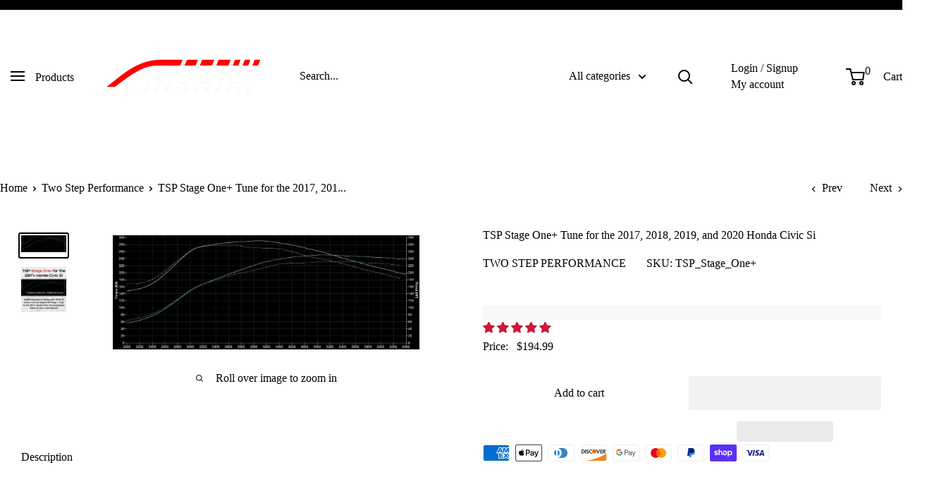

--- FILE ---
content_type: text/css
request_url: https://www.twostepperformance.com/cdn/shop/t/83/assets/custom.css?v=31732218367696868641758717841
body_size: 862
content:
.cbb-frequently-bought-container *,.cbb-frequently-bought-container *:before,.cbb-frequently-bought-container *:after{box-sizing:border-box!important}.cbb-frequently-bought-container{position:relative;background-color:transparent!important;border:0!important;padding:0!important}@media screen and (max-width: 1023px){.cbb-frequently-bought-container{padding-bottom:150px!important}}@media screen and (max-width: 640px){.cbb-frequently-bought-container,.cbb-frequently-bought-container.cbb-mobile-view.cbb-tablet-view{display:flex;flex-wrap:wrap;align-items:stretch;width:calc(100% - calc(var(--mobile-container-gutter) * 2))!important;margin-inline:var(--mobile-container-gutter)!important}}.cbb-frequently-bought-container:after{--offset: 60px;content:"";position:absolute;top:var(--offset);left:0;width:100%;height:calc(100% - var(--offset));background-color:var(--secondary-background);border:1px solid var(--border-color);z-index:-1}.cbb-frequently-bought-title{margin-bottom:20px!important}@media screen and (max-width: 640px){.cbb-frequently-bought-title,.cbb-frequently-bought-discount-message-container{flex:0 0 100%}}.cbb-frequently-bought-container{--main-grid-col-width: 70%;--secondary-grid-col-width: 30%}.cbb-frequently-bought-recommendations-container{display:grid;grid-template-columns:var(--main-grid-col-width) var(--secondary-grid-col-width)}@media screen and (max-width: 1023px){.cbb-frequently-bought-recommendations-container{display:block;width:100%}}@media screen and (max-width: 640px){.cbb-frequently-bought-recommendations-container{flex:0 0 40%;max-width:40%}}@media screen and (max-width: 499px){.cbb-frequently-bought-recommendations-container{flex-basis:30%;max-width:30%}}.cbb-frequently-bought-products{display:grid!important;margin:0!important;grid-template-columns:repeat(3,1fr)}@media screen and (max-width: 1023px){.cbb-frequently-bought-products{width:100%}}@media screen and (max-width: 640px){.cbb-frequently-bought-products{grid-template-columns:1fr;grid-template-rows:repeat(3,1fr);height:100%}}.cbb-frequently-bought-product{display:block!important;opacity:1!important;position:relative;margin-block:0!important;padding:20px 20px 0!important;border-right:1px solid var(--border-color)}@media screen and (max-width: 640px){.cbb-frequently-bought-product{border-right:0;border-bottom:1px solid var(--border-color)}}.cbb-mobile-view.cbb-tablet-view .cbb-frequently-bought-product{width:auto!important;height:100%!important}@media screen and (max-width: 499px){.cbb-frequently-bought-product{display:flex!important;flex-direction:column;justify-content:center;padding:10px 5px!important}}.cbb-frequently-bought-product-image-link,.cbb-frequently-bought-product-image{position:relative;width:100%!important;height:auto!important;margin-inline:0!important;padding-bottom:75%}.cbb-frequently-bought-product-image-link .cbb-frequently-bought-product-image{position:absolute;top:0;left:0;width:100%!important;height:100%!important;background-size:contain!important}.cbb-frequently-bought-plus-icon{position:absolute;bottom:0;right:0;z-index:2;transform:translate(50%,-50%);background-color:var(--secondary-background);border:1px solid var(--border-color);padding:3px;width:auto!important;height:auto!important;line-height:1!important;display:block!important;opacity:1!important;transition:opacity .4s ease-in-out}.cbb-frequently-bought-product.is-selected .cbb-frequently-bought-plus-icon{opacity:0!important}@media screen and (max-width: 1023px){.cbb-frequently-bought-plus-icon{transform:translate(50%,50%)}}@media screen and (max-width: 499px){.cbb-frequently-bought-plus-icon{right:-65%}}.cbb-frequently-bought-selector-list{max-width:var(--main-grid-col-width);display:grid!important;grid-template-columns:repeat(3,minmax(0,1fr))}@media screen and (max-width: 1023px){.cbb-frequently-bought-selector-list{max-width:100%;border-bottom:1px solid var(--color-border)}}@media screen and (max-width: 640px){.cbb-frequently-bought-selector-list{flex:0 0 60%;grid-template-columns:1fr;grid-template-rows:repeat(3,1fr)}}@media screen and (max-width: 499px){.cbb-frequently-bought-selector-list{flex-basis:70%;max-width:70%}}.cbb-frequently-bought-selector-list li{position:relative;display:flex;flex-direction:column;border-right:1px solid var(--border-color);padding:20px}@media screen and (max-width: 1023px){.cbb-frequently-bought-selector-list li{border-bottom:1px solid var(--border-color)}}.cbb-frequently-bought-selector-list input{position:absolute;top:0;margin-top:-69%!important;right:10px;cursor:pointer}@media screen and (max-width: 1199px){.cbb-frequently-bought-selector-list input{margin-top:-67%!important}}@media screen and (max-width: 640px){.cbb-frequently-bought-selector-list input{margin-top:10px!important}.cbb-frequently-bought-selector-list li+li input{margin-top:8px!important}}.cbb-frequently-bought-selector-list input:after,.cbb-frequently-bought-selector-list input:before{position:absolute;top:-9px;right:-10px;width:24px;height:24px;z-index:2;pointer-events:none}.cbb-frequently-bought-selector-list input:before{content:"";background-color:var(--secondary-background);border:1px solid var(--border-color)}.cbb-frequently-bought-selector-list input:after{content:"L";display:inline-flex;justify-content:center;align-items:center;transform:none;font-size:15px;opacity:0;transition:opacity .4s ease-in-out,transform .4s ease-in-out}.cbb-frequently-bought-selector-list input:checked:after{transform:scaleX(-1) rotate(-30deg);opacity:1}.cbb-frequently-bought-selector-list li>.cbb-frequently-bought-selector-link h3,.cbb-frequently-bought-selector-list li>span.translatable{display:inline-block!important;margin-left:0!important;margin-bottom:10px!important}.cbb-frequently-bought-selector-list li>.cbb-frequently-bought-selector-link h3,.cbb-frequently-bought-selector-list li>span.translatable h3{font-size:calc(var(--base-text-font-size) - (var(--default-text-font-size) - 14px))!important;line-height:1.55!important;color:var(--heading-color)!important;font-weight:var(--text-font-bolder-weight)!important;transition:color .4s ease-in-out}.cbb-frequently-bought-selector-list li>.cbb-frequently-bought-selector-link:hover h3{color:var(--accent-color)!important}.cbb-frequently-bought-selector-list li .cbb-frequently-bought-selector-link~select,.cbb-frequently-bought-selector-list li>span.translatable~select{max-width:170px!important}.cbb-frequently-bought-selector-list li .cbb-frequently-bought-selector-link~select,.cbb-frequently-bought-selector-list li>span.translatable~select,.cbb-frequently-bought-selector-list li .cbb-frequently-bought-selector-link~span,.cbb-frequently-bought-selector-list li>span.translatable~span{margin-left:0!important}.cbb-frequently-bought-selector-list li .cbb-frequently-bought-selector-link~select,.cbb-frequently-bought-selector-list li>span.translatable~select{margin-block:0 10px!important}.cbb-frequently-bought-total-price-box,.cbb-frequently-bought-selector-label-regular-price span{font-size:calc(var(--base-text-font-size) - (var(--default-text-font-size) - 20px))!important}.cbb-frequently-bought-form{display:flex!important;flex-direction:column;justify-content:flex-end;padding:20px 20px 0;margin-bottom:0!important;text-align:center;transform:translateY(20px)}@media screen and (max-width: 1199px){.cbb-frequently-bought-form{transform:translateY(50%)}}@media screen and (max-width: 1023px){.cbb-frequently-bought-form{position:absolute;bottom:0;left:0;width:100%;transform:none;padding-bottom:20px}}.cbb-frequently-bought-total-price-box{margin-right:0!important}.cbb-frequently-bought-add-button{line-height:48px;font-weight:var(--text-font-bolder-weight)!important;font-size:var(--base-text-font-size)!important;border-radius:2px;padding:0 30px!important;transition:background .25s ease-in-out,color .25s ease-in-out,box-shadow .25s ease-in-out}.cbb-frequently-bought-add-button:hover{opacity:1!important;background:rgba(var(--primary-button-background-rgb),.8)!important}.cm_SearchResult .cm_review-stars{display:none!important}
/*# sourceMappingURL=/cdn/shop/t/83/assets/custom.css.map?v=31732218367696868641758717841 */


--- FILE ---
content_type: text/javascript
request_url: https://www.twostepperformance.com/cdn/shop/t/83/assets/custom.js?v=169847954600620695721749574935
body_size: -294
content:
const enlargeCBBImages=()=>{const images=document.querySelectorAll(".cbb-frequently-bought-product-image");if(!images.length){setTimeout(enlargeCBBImages,100);return}images.forEach(image=>{const src=image.style.backgroundImage.replace('url("',"").replace('")',"").replace("120x120","500x");image.style.backgroundImage=`url("${src}")`})},addInputEvents=()=>{const inputs=document.querySelectorAll(".cbb-frequently-bought-selector-input");inputs.length||setTimeout(addInputEvents,100),inputs.forEach((input,index)=>{input.addEventListener("change",e=>{const product=document.querySelector(`.cbb-frequently-bought-product:nth-child(${index})`);product&&product.classList.toggle("is-selected")})})},fixCLS=()=>{const widgetContainer=document.querySelector(".cm_vehicle-widget__header-container"),headerElement=document.querySelector("#cm_Garage");if(!widgetContainer||!headerElement){setTimeout(fixCLS,100);return}setTimeout(()=>{widgetContainer.classList.add("is-loaded"),headerElement.classList.add("is-loaded")},1e3)};window.addEventListener("DOMContentLoaded",()=>{enlargeCBBImages(),addInputEvents(),fixCLS()});
//# sourceMappingURL=/cdn/shop/t/83/assets/custom.js.map?v=169847954600620695721749574935


--- FILE ---
content_type: application/javascript; charset=utf-8
request_url: https://two-step-performance.myconvermax.com/static/shopify-warehouse/search.min.js
body_size: 152330
content:
(()=>{var LU=(ju,Yr)=>()=>(Yr||ju((Yr={exports:{}}).exports,Yr),Yr.exports);var jU=LU((mr,hr)=>{/*!
 * shopify-warehouse/search.js
 * Fri, 23 Jan 2026 16:09:42 GMT
 *//*!
 * Convermax® Site Search plugin.
 *
 * Copyright(c) 2016-present, CONVERMAX CORP.
 * convermax.com
 * support@convermax.com
 */window.Convermax=window.Convermax||{};!window.Convermax.loaded&&!window.Convermax.devScriptEnabled?(window.Convermax.loaded=!0,(()=>{"use strict";var mS,hS,pS,gS,vS,yS,_S,wS,SS,ES,bS,CS,NS,xS,kS,IS,TS,RS,AS,PS,FS;var ju={446:((e,t,r)=>{e.exports=r(6609)}),1558:((e,t,r)=>{/**
 * @license React
 * use-sync-external-store-with-selector.production.js
 *
 * Copyright (c) Meta Platforms, Inc. and affiliates.
 *
 * This source code is licensed under the MIT license found in the
 * LICENSE file in the root directory of this source tree.
 */var o=r(6750);function l(w,S){return w===S&&(w!==0||1/w===1/S)||w!==w&&S!==S}var c=typeof Object.is=="function"?Object.is:l,d=o.useSyncExternalStore,f=o.useRef,m=o.useEffect,p=o.useMemo,v=o.useDebugValue;t.useSyncExternalStoreWithSelector=function(w,S,C,N,k){var x=f(null);if(x.current===null){var R={hasValue:!1,value:null};x.current=R}else R=x.current;x=p(function(){function A(V){if(!P){if(P=!0,M=V,V=N(V),k!==void 0&&R.hasValue){var U=R.value;if(k(U,V))return z=U}return z=V}if(U=z,c(M,V))return U;var q=N(V);return k!==void 0&&k(U,q)?(M=V,U):(M=V,z=q)}var P=!1,M,z,D=C===void 0?null:C;return[function(){return A(S())},D===null?void 0:function(){return A(D())}]},[S,C,N,k]);var I=d(w,x[0],x[1]);return m(function(){R.hasValue=!0,R.value=I},[I]),v(I),I}}),1765:(e=>{e.exports="[data-uri]"}),4007:(e=>{e.exports="[data-uri]"}),4529:((e,t,r)=>{e.exports=r(9245)}),4767:((e,t,r)=>{function o(){if(!(typeof __REACT_DEVTOOLS_GLOBAL_HOOK__=="undefined"||typeof __REACT_DEVTOOLS_GLOBAL_HOOK__.checkDCE!="function"))try{__REACT_DEVTOOLS_GLOBAL_HOOK__.checkDCE(o)}catch(l){console.error(l)}}o(),e.exports=r(9077)}),5792:(e=>{e.exports="[data-uri]"}),5828:((e,t,r)=>{var o,l=r(4767);if(1)t.H=l.createRoot,o=l.hydrateRoot;else var c}),6445:((e,t)=>{/**
 * @license React
 * scheduler.production.min.js
 *
 * Copyright (c) Facebook, Inc. and its affiliates.
 *
 * This source code is licensed under the MIT license found in the
 * LICENSE file in the root directory of this source tree.
 */function r(Q,X){var fe=Q.length;Q.push(X);e:for(;0<fe;){var Ne=fe-1>>>1,j=Q[Ne];if(0<c(j,X))Q[Ne]=X,Q[fe]=j,fe=Ne;else break e}}function o(Q){return Q.length===0?null:Q[0]}function l(Q){if(Q.length===0)return null;var X=Q[0],fe=Q.pop();if(fe!==X){Q[0]=fe;e:for(var Ne=0,j=Q.length,K=j>>>1;Ne<K;){var ue=2*(Ne+1)-1,se=Q[ue],ce=ue+1,me=Q[ce];if(0>c(se,fe))ce<j&&0>c(me,se)?(Q[Ne]=me,Q[ce]=fe,Ne=ce):(Q[Ne]=se,Q[ue]=fe,Ne=ue);else if(ce<j&&0>c(me,fe))Q[Ne]=me,Q[ce]=fe,Ne=ce;else break e}}return X}function c(Q,X){var fe=Q.sortIndex-X.sortIndex;return fe!==0?fe:Q.id-X.id}if(typeof performance=="object"&&typeof performance.now=="function"){var d=performance;t.unstable_now=function(){return d.now()}}else{var f=Date,m=f.now();t.unstable_now=function(){return f.now()-m}}var p=[],v=[],w=1,S=null,C=3,N=!1,k=!1,x=!1,R=typeof setTimeout=="function"?setTimeout:null,I=typeof clearTimeout=="function"?clearTimeout:null,A=typeof setImmediate!="undefined"?setImmediate:null;typeof navigator!="undefined"&&navigator.scheduling!==void 0&&navigator.scheduling.isInputPending!==void 0&&navigator.scheduling.isInputPending.bind(navigator.scheduling);function P(Q){for(var X=o(v);X!==null;){if(X.callback===null)l(v);else if(X.startTime<=Q)l(v),X.sortIndex=X.expirationTime,r(p,X);else break;X=o(v)}}function M(Q){if(x=!1,P(Q),!k)if(o(p)!==null)k=!0,Re(z);else{var X=o(v);X!==null&&He(M,X.startTime-Q)}}function z(Q,X){k=!1,x&&(x=!1,I(U),U=-1),N=!0;var fe=C;try{for(P(X),S=o(p);S!==null&&(!(S.expirationTime>X)||Q&&!oe());){var Ne=S.callback;if(typeof Ne=="function"){S.callback=null,C=S.priorityLevel;var j=Ne(S.expirationTime<=X);X=t.unstable_now(),typeof j=="function"?S.callback=j:S===o(p)&&l(p),P(X)}else l(p);S=o(p)}if(S!==null)var K=!0;else{var ue=o(v);ue!==null&&He(M,ue.startTime-X),K=!1}return K}finally{S=null,C=fe,N=!1}}var D=!1,V=null,U=-1,q=5,Z=-1;function oe(){return!(t.unstable_now()-Z<q)}function de(){if(V!==null){var Q=t.unstable_now();Z=Q;var X=!0;try{X=V(!0,Q)}finally{X?pe():(D=!1,V=null)}}else D=!1}var pe;if(typeof A=="function")pe=function(){A(de)};else if(typeof MessageChannel!="undefined"){var ye=new MessageChannel,De=ye.port2;ye.port1.onmessage=de,pe=function(){De.postMessage(null)}}else pe=function(){R(de,0)};function Re(Q){V=Q,D||(D=!0,pe())}function He(Q,X){U=R(function(){Q(t.unstable_now())},X)}t.unstable_IdlePriority=5,t.unstable_ImmediatePriority=1,t.unstable_LowPriority=4,t.unstable_NormalPriority=3,t.unstable_Profiling=null,t.unstable_UserBlockingPriority=2,t.unstable_cancelCallback=function(Q){Q.callback=null},t.unstable_continueExecution=function(){k||N||(k=!0,Re(z))},t.unstable_forceFrameRate=function(Q){0>Q||125<Q?console.error("forceFrameRate takes a positive int between 0 and 125, forcing frame rates higher than 125 fps is not supported"):q=0<Q?Math.floor(1e3/Q):5},t.unstable_getCurrentPriorityLevel=function(){return C},t.unstable_getFirstCallbackNode=function(){return o(p)},t.unstable_next=function(Q){switch(C){case 1:case 2:case 3:var X=3;break;default:X=C}var fe=C;C=X;try{return Q()}finally{C=fe}},t.unstable_pauseExecution=function(){},t.unstable_requestPaint=function(){},t.unstable_runWithPriority=function(Q,X){switch(Q){case 1:case 2:case 3:case 4:case 5:break;default:Q=3}var fe=C;C=Q;try{return X()}finally{C=fe}},t.unstable_scheduleCallback=function(Q,X,fe){var Ne=t.unstable_now();switch(typeof fe=="object"&&fe!==null?(fe=fe.delay,fe=typeof fe=="number"&&0<fe?Ne+fe:Ne):fe=Ne,Q){case 1:var j=-1;break;case 2:j=250;break;case 5:j=1073741823;break;case 4:j=1e4;break;default:j=5e3}return j=fe+j,Q={id:w++,callback:X,priorityLevel:Q,startTime:fe,expirationTime:j,sortIndex:-1},fe>Ne?(Q.sortIndex=fe,r(v,Q),o(p)===null&&Q===o(v)&&(x?(I(U),U=-1):x=!0,He(M,fe-Ne))):(Q.sortIndex=j,r(p,Q),k||N||(k=!0,Re(z))),Q},t.unstable_shouldYield=oe,t.unstable_wrapCallback=function(Q){var X=C;return function(){var fe=C;C=X;try{return Q.apply(this,arguments)}finally{C=fe}}}}),6472:(e=>{e.exports="[data-uri]"}),6609:((e,t,r)=>{var o;/**
 * @license React
 * react-jsx-runtime.production.min.js
 *
 * Copyright (c) Facebook, Inc. and its affiliates.
 *
 * This source code is licensed under the MIT license found in the
 * LICENSE file in the root directory of this source tree.
 */var l=r(6750),c=Symbol.for("react.element"),d=Symbol.for("react.fragment"),f=Object.prototype.hasOwnProperty,m=l.__SECRET_INTERNALS_DO_NOT_USE_OR_YOU_WILL_BE_FIRED.ReactCurrentOwner,p={key:!0,ref:!0,__self:!0,__source:!0};function v(w,S,C){var N,k={},x=null,R=null;C!==void 0&&(x=""+C),S.key!==void 0&&(x=""+S.key),S.ref!==void 0&&(R=S.ref);for(N in S)f.call(S,N)&&!p.hasOwnProperty(N)&&(k[N]=S[N]);if(w&&w.defaultProps)for(N in S=w.defaultProps,S)k[N]===void 0&&(k[N]=S[N]);return{$$typeof:c,type:w,key:x,ref:R,props:k,_owner:m.current}}o=d,t.jsx=v,t.jsxs=v}),6749:((e,t)=>{/**
 * @license React
 * react.production.min.js
 *
 * Copyright (c) Facebook, Inc. and its affiliates.
 *
 * This source code is licensed under the MIT license found in the
 * LICENSE file in the root directory of this source tree.
 */var r=Symbol.for("react.element"),o=Symbol.for("react.portal"),l=Symbol.for("react.fragment"),c=Symbol.for("react.strict_mode"),d=Symbol.for("react.profiler"),f=Symbol.for("react.provider"),m=Symbol.for("react.context"),p=Symbol.for("react.forward_ref"),v=Symbol.for("react.suspense"),w=Symbol.for("react.memo"),S=Symbol.for("react.lazy"),C=Symbol.iterator;function N(j){return j===null||typeof j!="object"?null:(j=C&&j[C]||j["@@iterator"],typeof j=="function"?j:null)}var k={isMounted:function(){return!1},enqueueForceUpdate:function(){},enqueueReplaceState:function(){},enqueueSetState:function(){}},x=Object.assign,R={};function I(j,K,ue){this.props=j,this.context=K,this.refs=R,this.updater=ue||k}I.prototype.isReactComponent={},I.prototype.setState=function(j,K){if(typeof j!="object"&&typeof j!="function"&&j!=null)throw Error("setState(...): takes an object of state variables to update or a function which returns an object of state variables.");this.updater.enqueueSetState(this,j,K,"setState")},I.prototype.forceUpdate=function(j){this.updater.enqueueForceUpdate(this,j,"forceUpdate")};function A(){}A.prototype=I.prototype;function P(j,K,ue){this.props=j,this.context=K,this.refs=R,this.updater=ue||k}var M=P.prototype=new A;M.constructor=P,x(M,I.prototype),M.isPureReactComponent=!0;var z=Array.isArray,D=Object.prototype.hasOwnProperty,V={current:null},U={key:!0,ref:!0,__self:!0,__source:!0};function q(j,K,ue){var se,ce={},me=null,be=null;if(K!=null)for(se in K.ref!==void 0&&(be=K.ref),K.key!==void 0&&(me=""+K.key),K)D.call(K,se)&&!U.hasOwnProperty(se)&&(ce[se]=K[se]);var Ie=arguments.length-2;if(Ie===1)ce.children=ue;else if(1<Ie){for(var Ee=Array(Ie),$e=0;$e<Ie;$e++)Ee[$e]=arguments[$e+2];ce.children=Ee}if(j&&j.defaultProps)for(se in Ie=j.defaultProps,Ie)ce[se]===void 0&&(ce[se]=Ie[se]);return{$$typeof:r,type:j,key:me,ref:be,props:ce,_owner:V.current}}function Z(j,K){return{$$typeof:r,type:j.type,key:K,ref:j.ref,props:j.props,_owner:j._owner}}function oe(j){return typeof j=="object"&&j!==null&&j.$$typeof===r}function de(j){var K={"=":"=0",":":"=2"};return"$"+j.replace(/[=:]/g,function(ue){return K[ue]})}var pe=/\/+/g;function ye(j,K){return typeof j=="object"&&j!==null&&j.key!=null?de(""+j.key):K.toString(36)}function De(j,K,ue,se,ce){var me=typeof j;(me==="undefined"||me==="boolean")&&(j=null);var be=!1;if(j===null)be=!0;else switch(me){case"string":case"number":be=!0;break;case"object":switch(j.$$typeof){case r:case o:be=!0}}if(be)return be=j,ce=ce(be),j=se===""?"."+ye(be,0):se,z(ce)?(ue="",j!=null&&(ue=j.replace(pe,"$&/")+"/"),De(ce,K,ue,"",function($e){return $e})):ce!=null&&(oe(ce)&&(ce=Z(ce,ue+(!ce.key||be&&be.key===ce.key?"":(""+ce.key).replace(pe,"$&/")+"/")+j)),K.push(ce)),1;if(be=0,se=se===""?".":se+":",z(j))for(var Ie=0;Ie<j.length;Ie++){me=j[Ie];var Ee=se+ye(me,Ie);be+=De(me,K,ue,Ee,ce)}else if(Ee=N(j),typeof Ee=="function")for(j=Ee.call(j),Ie=0;!(me=j.next()).done;)me=me.value,Ee=se+ye(me,Ie++),be+=De(me,K,ue,Ee,ce);else if(me==="object")throw K=String(j),Error("Objects are not valid as a React child (found: "+(K==="[object Object]"?"object with keys {"+Object.keys(j).join(", ")+"}":K)+"). If you meant to render a collection of children, use an array instead.");return be}function Re(j,K,ue){if(j==null)return j;var se=[],ce=0;return De(j,se,"","",function(me){return K.call(ue,me,ce++)}),se}function He(j){if(j._status===-1){var K=j._result;K=K(),K.then(function(ue){(j._status===0||j._status===-1)&&(j._status=1,j._result=ue)},function(ue){(j._status===0||j._status===-1)&&(j._status=2,j._result=ue)}),j._status===-1&&(j._status=0,j._result=K)}if(j._status===1)return j._result.default;throw j._result}var Q={current:null},X={transition:null},fe={ReactCurrentDispatcher:Q,ReactCurrentBatchConfig:X,ReactCurrentOwner:V};function Ne(){throw Error("act(...) is not supported in production builds of React.")}t.Children={map:Re,forEach:function(j,K,ue){Re(j,function(){K.apply(this,arguments)},ue)},count:function(j){var K=0;return Re(j,function(){K++}),K},toArray:function(j){return Re(j,function(K){return K})||[]},only:function(j){if(!oe(j))throw Error("React.Children.only expected to receive a single React element child.");return j}},t.Component=I,t.Fragment=l,t.Profiler=d,t.PureComponent=P,t.StrictMode=c,t.Suspense=v,t.__SECRET_INTERNALS_DO_NOT_USE_OR_YOU_WILL_BE_FIRED=fe,t.act=Ne,t.cloneElement=function(j,K,ue){if(j==null)throw Error("React.cloneElement(...): The argument must be a React element, but you passed "+j+".");var se=x({},j.props),ce=j.key,me=j.ref,be=j._owner;if(K!=null){if(K.ref!==void 0&&(me=K.ref,be=V.current),K.key!==void 0&&(ce=""+K.key),j.type&&j.type.defaultProps)var Ie=j.type.defaultProps;for(Ee in K)D.call(K,Ee)&&!U.hasOwnProperty(Ee)&&(se[Ee]=K[Ee]===void 0&&Ie!==void 0?Ie[Ee]:K[Ee])}var Ee=arguments.length-2;if(Ee===1)se.children=ue;else if(1<Ee){Ie=Array(Ee);for(var $e=0;$e<Ee;$e++)Ie[$e]=arguments[$e+2];se.children=Ie}return{$$typeof:r,type:j.type,key:ce,ref:me,props:se,_owner:be}},t.createContext=function(j){return j={$$typeof:m,_currentValue:j,_currentValue2:j,_threadCount:0,Provider:null,Consumer:null,_defaultValue:null,_globalName:null},j.Provider={$$typeof:f,_context:j},j.Consumer=j},t.createElement=q,t.createFactory=function(j){var K=q.bind(null,j);return K.type=j,K},t.createRef=function(){return{current:null}},t.forwardRef=function(j){return{$$typeof:p,render:j}},t.isValidElement=oe,t.lazy=function(j){return{$$typeof:S,_payload:{_status:-1,_result:j},_init:He}},t.memo=function(j,K){return{$$typeof:w,type:j,compare:K===void 0?null:K}},t.startTransition=function(j){var K=X.transition;X.transition={};try{j()}finally{X.transition=K}},t.unstable_act=Ne,t.useCallback=function(j,K){return Q.current.useCallback(j,K)},t.useContext=function(j){return Q.current.useContext(j)},t.useDebugValue=function(){},t.useDeferredValue=function(j){return Q.current.useDeferredValue(j)},t.useEffect=function(j,K){return Q.current.useEffect(j,K)},t.useId=function(){return Q.current.useId()},t.useImperativeHandle=function(j,K,ue){return Q.current.useImperativeHandle(j,K,ue)},t.useInsertionEffect=function(j,K){return Q.current.useInsertionEffect(j,K)},t.useLayoutEffect=function(j,K){return Q.current.useLayoutEffect(j,K)},t.useMemo=function(j,K){return Q.current.useMemo(j,K)},t.useReducer=function(j,K,ue){return Q.current.useReducer(j,K,ue)},t.useRef=function(j){return Q.current.useRef(j)},t.useState=function(j){return Q.current.useState(j)},t.useSyncExternalStore=function(j,K,ue){return Q.current.useSyncExternalStore(j,K,ue)},t.useTransition=function(){return Q.current.useTransition()},t.version="18.3.1"}),6750:((e,t,r)=>{e.exports=r(6749)}),7208:((e,t,r)=>{var o=r(4529),l={childContextTypes:!0,contextType:!0,contextTypes:!0,defaultProps:!0,displayName:!0,getDefaultProps:!0,getDerivedStateFromError:!0,getDerivedStateFromProps:!0,mixins:!0,propTypes:!0,type:!0},c={name:!0,length:!0,prototype:!0,caller:!0,callee:!0,arguments:!0,arity:!0},d={$$typeof:!0,render:!0,defaultProps:!0,displayName:!0,propTypes:!0},f={$$typeof:!0,compare:!0,defaultProps:!0,displayName:!0,propTypes:!0,type:!0},m={};m[o.ForwardRef]=d,m[o.Memo]=f;function p(R){return o.isMemo(R)?f:m[R.$$typeof]||l}var v=Object.defineProperty,w=Object.getOwnPropertyNames,S=Object.getOwnPropertySymbols,C=Object.getOwnPropertyDescriptor,N=Object.getPrototypeOf,k=Object.prototype;function x(R,I,A){if(typeof I!="string"){if(k){var P=N(I);P&&P!==k&&x(R,P,A)}var M=w(I);S&&(M=M.concat(S(I)));for(var z=p(R),D=p(I),V=0;V<M.length;++V){var U=M[V];if(!c[U]&&!(A&&A[U])&&!(D&&D[U])&&!(z&&z[U])){var q=C(I,U);try{v(R,U,q)}catch(Z){}}}}return R}e.exports=x}),7728:((e,t,r)=>{e.exports=r(6445)}),8372:((e,t,r)=>{e.exports=r(1558)}),9077:((e,t,r)=>{/**
 * @license React
 * react-dom.production.min.js
 *
 * Copyright (c) Facebook, Inc. and its affiliates.
 *
 * This source code is licensed under the MIT license found in the
 * LICENSE file in the root directory of this source tree.
 */var o=r(6750),l=r(7728);function c(n){for(var i="https://reactjs.org/docs/error-decoder.html?invariant="+n,a=1;a<arguments.length;a++)i+="&args[]="+encodeURIComponent(arguments[a]);return"Minified React error #"+n+"; visit "+i+" for the full message or use the non-minified dev environment for full errors and additional helpful warnings."}var d=new Set,f={};function m(n,i){p(n,i),p(n+"Capture",i)}function p(n,i){for(f[n]=i,n=0;n<i.length;n++)d.add(i[n])}var v=!(typeof window=="undefined"||typeof window.document=="undefined"||typeof window.document.createElement=="undefined"),w=Object.prototype.hasOwnProperty,S=/^[:A-Z_a-z\u00C0-\u00D6\u00D8-\u00F6\u00F8-\u02FF\u0370-\u037D\u037F-\u1FFF\u200C-\u200D\u2070-\u218F\u2C00-\u2FEF\u3001-\uD7FF\uF900-\uFDCF\uFDF0-\uFFFD][:A-Z_a-z\u00C0-\u00D6\u00D8-\u00F6\u00F8-\u02FF\u0370-\u037D\u037F-\u1FFF\u200C-\u200D\u2070-\u218F\u2C00-\u2FEF\u3001-\uD7FF\uF900-\uFDCF\uFDF0-\uFFFD\-.0-9\u00B7\u0300-\u036F\u203F-\u2040]*$/,C={},N={};function k(n){return w.call(N,n)?!0:w.call(C,n)?!1:S.test(n)?N[n]=!0:(C[n]=!0,!1)}function x(n,i,a,u){if(a!==null&&a.type===0)return!1;switch(typeof i){case"function":case"symbol":return!0;case"boolean":return u?!1:a!==null?!a.acceptsBooleans:(n=n.toLowerCase().slice(0,5),n!=="data-"&&n!=="aria-");default:return!1}}function R(n,i,a,u){if(i===null||typeof i=="undefined"||x(n,i,a,u))return!0;if(u)return!1;if(a!==null)switch(a.type){case 3:return!i;case 4:return i===!1;case 5:return isNaN(i);case 6:return isNaN(i)||1>i}return!1}function I(n,i,a,u,y,E,T){this.acceptsBooleans=i===2||i===3||i===4,this.attributeName=u,this.attributeNamespace=y,this.mustUseProperty=a,this.propertyName=n,this.type=i,this.sanitizeURL=E,this.removeEmptyString=T}var A={};"children dangerouslySetInnerHTML defaultValue defaultChecked innerHTML suppressContentEditableWarning suppressHydrationWarning style".split(" ").forEach(function(n){A[n]=new I(n,0,!1,n,null,!1,!1)}),[["acceptCharset","accept-charset"],["className","class"],["htmlFor","for"],["httpEquiv","http-equiv"]].forEach(function(n){var i=n[0];A[i]=new I(i,1,!1,n[1],null,!1,!1)}),["contentEditable","draggable","spellCheck","value"].forEach(function(n){A[n]=new I(n,2,!1,n.toLowerCase(),null,!1,!1)}),["autoReverse","externalResourcesRequired","focusable","preserveAlpha"].forEach(function(n){A[n]=new I(n,2,!1,n,null,!1,!1)}),"allowFullScreen async autoFocus autoPlay controls default defer disabled disablePictureInPicture disableRemotePlayback formNoValidate hidden loop noModule noValidate open playsInline readOnly required reversed scoped seamless itemScope".split(" ").forEach(function(n){A[n]=new I(n,3,!1,n.toLowerCase(),null,!1,!1)}),["checked","multiple","muted","selected"].forEach(function(n){A[n]=new I(n,3,!0,n,null,!1,!1)}),["capture","download"].forEach(function(n){A[n]=new I(n,4,!1,n,null,!1,!1)}),["cols","rows","size","span"].forEach(function(n){A[n]=new I(n,6,!1,n,null,!1,!1)}),["rowSpan","start"].forEach(function(n){A[n]=new I(n,5,!1,n.toLowerCase(),null,!1,!1)});var P=/[\-:]([a-z])/g;function M(n){return n[1].toUpperCase()}"accent-height alignment-baseline arabic-form baseline-shift cap-height clip-path clip-rule color-interpolation color-interpolation-filters color-profile color-rendering dominant-baseline enable-background fill-opacity fill-rule flood-color flood-opacity font-family font-size font-size-adjust font-stretch font-style font-variant font-weight glyph-name glyph-orientation-horizontal glyph-orientation-vertical horiz-adv-x horiz-origin-x image-rendering letter-spacing lighting-color marker-end marker-mid marker-start overline-position overline-thickness paint-order panose-1 pointer-events rendering-intent shape-rendering stop-color stop-opacity strikethrough-position strikethrough-thickness stroke-dasharray stroke-dashoffset stroke-linecap stroke-linejoin stroke-miterlimit stroke-opacity stroke-width text-anchor text-decoration text-rendering underline-position underline-thickness unicode-bidi unicode-range units-per-em v-alphabetic v-hanging v-ideographic v-mathematical vector-effect vert-adv-y vert-origin-x vert-origin-y word-spacing writing-mode xmlns:xlink x-height".split(" ").forEach(function(n){var i=n.replace(P,M);A[i]=new I(i,1,!1,n,null,!1,!1)}),"xlink:actuate xlink:arcrole xlink:role xlink:show xlink:title xlink:type".split(" ").forEach(function(n){var i=n.replace(P,M);A[i]=new I(i,1,!1,n,"http://www.w3.org/1999/xlink",!1,!1)}),["xml:base","xml:lang","xml:space"].forEach(function(n){var i=n.replace(P,M);A[i]=new I(i,1,!1,n,"http://www.w3.org/XML/1998/namespace",!1,!1)}),["tabIndex","crossOrigin"].forEach(function(n){A[n]=new I(n,1,!1,n.toLowerCase(),null,!1,!1)}),A.xlinkHref=new I("xlinkHref",1,!1,"xlink:href","http://www.w3.org/1999/xlink",!0,!1),["src","href","action","formAction"].forEach(function(n){A[n]=new I(n,1,!1,n.toLowerCase(),null,!0,!0)});function z(n,i,a,u){var y=A.hasOwnProperty(i)?A[i]:null;(y!==null?y.type!==0:u||!(2<i.length)||i[0]!=="o"&&i[0]!=="O"||i[1]!=="n"&&i[1]!=="N")&&(R(i,a,y,u)&&(a=null),u||y===null?k(i)&&(a===null?n.removeAttribute(i):n.setAttribute(i,""+a)):y.mustUseProperty?n[y.propertyName]=a===null?y.type===3?!1:"":a:(i=y.attributeName,u=y.attributeNamespace,a===null?n.removeAttribute(i):(y=y.type,a=y===3||y===4&&a===!0?"":""+a,u?n.setAttributeNS(u,i,a):n.setAttribute(i,a))))}var D=o.__SECRET_INTERNALS_DO_NOT_USE_OR_YOU_WILL_BE_FIRED,V=Symbol.for("react.element"),U=Symbol.for("react.portal"),q=Symbol.for("react.fragment"),Z=Symbol.for("react.strict_mode"),oe=Symbol.for("react.profiler"),de=Symbol.for("react.provider"),pe=Symbol.for("react.context"),ye=Symbol.for("react.forward_ref"),De=Symbol.for("react.suspense"),Re=Symbol.for("react.suspense_list"),He=Symbol.for("react.memo"),Q=Symbol.for("react.lazy");Symbol.for("react.scope"),Symbol.for("react.debug_trace_mode");var X=Symbol.for("react.offscreen");Symbol.for("react.legacy_hidden"),Symbol.for("react.cache"),Symbol.for("react.tracing_marker");var fe=Symbol.iterator;function Ne(n){return n===null||typeof n!="object"?null:(n=fe&&n[fe]||n["@@iterator"],typeof n=="function"?n:null)}var j=Object.assign,K;function ue(n){if(K===void 0)try{throw Error()}catch(a){var i=a.stack.trim().match(/\n( *(at )?)/);K=i&&i[1]||""}return`
`+K+n}var se=!1;function ce(n,i){if(!n||se)return"";se=!0;var a=Error.prepareStackTrace;Error.prepareStackTrace=void 0;try{if(i)if(i=function(){throw Error()},Object.defineProperty(i.prototype,"props",{set:function(){throw Error()}}),typeof Reflect=="object"&&Reflect.construct){try{Reflect.construct(i,[])}catch(W){var u=W}Reflect.construct(n,[],i)}else{try{i.call()}catch(W){u=W}n.call(i.prototype)}else{try{throw Error()}catch(W){u=W}n()}}catch(W){if(W&&u&&typeof W.stack=="string"){for(var y=W.stack.split(`
`),E=u.stack.split(`
`),T=y.length-1,O=E.length-1;1<=T&&0<=O&&y[T]!==E[O];)O--;for(;1<=T&&0<=O;T--,O--)if(y[T]!==E[O]){if(T!==1||O!==1)do if(T--,O--,0>O||y[T]!==E[O]){var L=`
`+y[T].replace(" at new "," at ");return n.displayName&&L.includes("<anonymous>")&&(L=L.replace("<anonymous>",n.displayName)),L}while(1<=T&&0<=O);break}}}finally{se=!1,Error.prepareStackTrace=a}return(n=n?n.displayName||n.name:"")?ue(n):""}function me(n){switch(n.tag){case 5:return ue(n.type);case 16:return ue("Lazy");case 13:return ue("Suspense");case 19:return ue("SuspenseList");case 0:case 2:case 15:return n=ce(n.type,!1),n;case 11:return n=ce(n.type.render,!1),n;case 1:return n=ce(n.type,!0),n;default:return""}}function be(n){if(n==null)return null;if(typeof n=="function")return n.displayName||n.name||null;if(typeof n=="string")return n;switch(n){case q:return"Fragment";case U:return"Portal";case oe:return"Profiler";case Z:return"StrictMode";case De:return"Suspense";case Re:return"SuspenseList"}if(typeof n=="object")switch(n.$$typeof){case pe:return(n.displayName||"Context")+".Consumer";case de:return(n._context.displayName||"Context")+".Provider";case ye:var i=n.render;return n=n.displayName,n||(n=i.displayName||i.name||"",n=n!==""?"ForwardRef("+n+")":"ForwardRef"),n;case He:return i=n.displayName||null,i!==null?i:be(n.type)||"Memo";case Q:i=n._payload,n=n._init;try{return be(n(i))}catch(a){}}return null}function Ie(n){var i=n.type;switch(n.tag){case 24:return"Cache";case 9:return(i.displayName||"Context")+".Consumer";case 10:return(i._context.displayName||"Context")+".Provider";case 18:return"DehydratedFragment";case 11:return n=i.render,n=n.displayName||n.name||"",i.displayName||(n!==""?"ForwardRef("+n+")":"ForwardRef");case 7:return"Fragment";case 5:return i;case 4:return"Portal";case 3:return"Root";case 6:return"Text";case 16:return be(i);case 8:return i===Z?"StrictMode":"Mode";case 22:return"Offscreen";case 12:return"Profiler";case 21:return"Scope";case 13:return"Suspense";case 19:return"SuspenseList";case 25:return"TracingMarker";case 1:case 0:case 17:case 2:case 14:case 15:if(typeof i=="function")return i.displayName||i.name||null;if(typeof i=="string")return i}return null}function Ee(n){switch(typeof n){case"boolean":case"number":case"string":case"undefined":return n;case"object":return n;default:return""}}function $e(n){var i=n.type;return(n=n.nodeName)&&n.toLowerCase()==="input"&&(i==="checkbox"||i==="radio")}function it(n){var i=$e(n)?"checked":"value",a=Object.getOwnPropertyDescriptor(n.constructor.prototype,i),u=""+n[i];if(!n.hasOwnProperty(i)&&typeof a!="undefined"&&typeof a.get=="function"&&typeof a.set=="function"){var y=a.get,E=a.set;return Object.defineProperty(n,i,{configurable:!0,get:function(){return y.call(this)},set:function(T){u=""+T,E.call(this,T)}}),Object.defineProperty(n,i,{enumerable:a.enumerable}),{getValue:function(){return u},setValue:function(T){u=""+T},stopTracking:function(){n._valueTracker=null,delete n[i]}}}}function st(n){n._valueTracker||(n._valueTracker=it(n))}function wo(n){if(!n)return!1;var i=n._valueTracker;if(!i)return!0;var a=i.getValue(),u="";return n&&(u=$e(n)?n.checked?"true":"false":n.value),n=u,n!==a?(i.setValue(n),!0):!1}function Tr(n){if(n=n||(typeof document!="undefined"?document:void 0),typeof n=="undefined")return null;try{return n.activeElement||n.body}catch(i){return n.body}}function Ot(n,i){var a=i.checked;return j({},i,{defaultChecked:void 0,defaultValue:void 0,value:void 0,checked:a!=null?a:n._wrapperState.initialChecked})}function Nn(n,i){var a=i.defaultValue==null?"":i.defaultValue,u=i.checked!=null?i.checked:i.defaultChecked;a=Ee(i.value!=null?i.value:a),n._wrapperState={initialChecked:u,initialValue:a,controlled:i.type==="checkbox"||i.type==="radio"?i.checked!=null:i.value!=null}}function yt(n,i){i=i.checked,i!=null&&z(n,"checked",i,!1)}function Vt(n,i){yt(n,i);var a=Ee(i.value),u=i.type;if(a!=null)u==="number"?(a===0&&n.value===""||n.value!=a)&&(n.value=""+a):n.value!==""+a&&(n.value=""+a);else if(u==="submit"||u==="reset"){n.removeAttribute("value");return}i.hasOwnProperty("value")?So(n,i.type,a):i.hasOwnProperty("defaultValue")&&So(n,i.type,Ee(i.defaultValue)),i.checked==null&&i.defaultChecked!=null&&(n.defaultChecked=!!i.defaultChecked)}function Gn(n,i,a){if(i.hasOwnProperty("value")||i.hasOwnProperty("defaultValue")){var u=i.type;if(!(u!=="submit"&&u!=="reset"||i.value!==void 0&&i.value!==null))return;i=""+n._wrapperState.initialValue,a||i===n.value||(n.value=i),n.defaultValue=i}a=n.name,a!==""&&(n.name=""),n.defaultChecked=!!n._wrapperState.initialChecked,a!==""&&(n.name=a)}function So(n,i,a){(i!=="number"||Tr(n.ownerDocument)!==n)&&(a==null?n.defaultValue=""+n._wrapperState.initialValue:n.defaultValue!==""+a&&(n.defaultValue=""+a))}var tl=Array.isArray;function Eo(n,i,a,u){if(n=n.options,i){i={};for(var y=0;y<a.length;y++)i["$"+a[y]]=!0;for(a=0;a<n.length;a++)y=i.hasOwnProperty("$"+n[a].value),n[a].selected!==y&&(n[a].selected=y),y&&u&&(n[a].defaultSelected=!0)}else{for(a=""+Ee(a),i=null,y=0;y<n.length;y++){if(n[y].value===a){n[y].selected=!0,u&&(n[y].defaultSelected=!0);return}i!==null||n[y].disabled||(i=n[y])}i!==null&&(i.selected=!0)}}function lh(n,i){if(i.dangerouslySetInnerHTML!=null)throw Error(c(91));return j({},i,{value:void 0,defaultValue:void 0,children:""+n._wrapperState.initialValue})}function OS(n,i){var a=i.value;if(a==null){if(a=i.children,i=i.defaultValue,a!=null){if(i!=null)throw Error(c(92));if(tl(a)){if(1<a.length)throw Error(c(93));a=a[0]}i=a}i==null&&(i=""),a=i}n._wrapperState={initialValue:Ee(a)}}function VS(n,i){var a=Ee(i.value),u=Ee(i.defaultValue);a!=null&&(a=""+a,a!==n.value&&(n.value=a),i.defaultValue==null&&n.defaultValue!==a&&(n.defaultValue=a)),u!=null&&(n.defaultValue=""+u)}function DS(n){var i=n.textContent;i===n._wrapperState.initialValue&&i!==""&&i!==null&&(n.value=i)}function MS(n){switch(n){case"svg":return"http://www.w3.org/2000/svg";case"math":return"http://www.w3.org/1998/Math/MathML";default:return"http://www.w3.org/1999/xhtml"}}function sh(n,i){return n==null||n==="http://www.w3.org/1999/xhtml"?MS(i):n==="http://www.w3.org/2000/svg"&&i==="foreignObject"?"http://www.w3.org/1999/xhtml":n}var Ac,LS=(function(n){return typeof MSApp!="undefined"&&MSApp.execUnsafeLocalFunction?function(i,a,u,y){MSApp.execUnsafeLocalFunction(function(){return n(i,a,u,y)})}:n})(function(n,i){if(n.namespaceURI!=="http://www.w3.org/2000/svg"||"innerHTML"in n)n.innerHTML=i;else{for(Ac=Ac||document.createElement("div"),Ac.innerHTML="<svg>"+i.valueOf().toString()+"</svg>",i=Ac.firstChild;n.firstChild;)n.removeChild(n.firstChild);for(;i.firstChild;)n.appendChild(i.firstChild)}});function nl(n,i){if(i){var a=n.firstChild;if(a&&a===n.lastChild&&a.nodeType===3){a.nodeValue=i;return}}n.textContent=i}var rl={animationIterationCount:!0,aspectRatio:!0,borderImageOutset:!0,borderImageSlice:!0,borderImageWidth:!0,boxFlex:!0,boxFlexGroup:!0,boxOrdinalGroup:!0,columnCount:!0,columns:!0,flex:!0,flexGrow:!0,flexPositive:!0,flexShrink:!0,flexNegative:!0,flexOrder:!0,gridArea:!0,gridRow:!0,gridRowEnd:!0,gridRowSpan:!0,gridRowStart:!0,gridColumn:!0,gridColumnEnd:!0,gridColumnSpan:!0,gridColumnStart:!0,fontWeight:!0,lineClamp:!0,lineHeight:!0,opacity:!0,order:!0,orphans:!0,tabSize:!0,widows:!0,zIndex:!0,zoom:!0,fillOpacity:!0,floodOpacity:!0,stopOpacity:!0,strokeDasharray:!0,strokeDashoffset:!0,strokeMiterlimit:!0,strokeOpacity:!0,strokeWidth:!0},z9=["Webkit","ms","Moz","O"];Object.keys(rl).forEach(function(n){z9.forEach(function(i){i=i+n.charAt(0).toUpperCase()+n.substring(1),rl[i]=rl[n]})});function jS(n,i,a){return i==null||typeof i=="boolean"||i===""?"":a||typeof i!="number"||i===0||rl.hasOwnProperty(n)&&rl[n]?(""+i).trim():i+"px"}function US(n,i){n=n.style;for(var a in i)if(i.hasOwnProperty(a)){var u=a.indexOf("--")===0,y=jS(a,i[a],u);a==="float"&&(a="cssFloat"),u?n.setProperty(a,y):n[a]=y}}var H9=j({menuitem:!0},{area:!0,base:!0,br:!0,col:!0,embed:!0,hr:!0,img:!0,input:!0,keygen:!0,link:!0,meta:!0,param:!0,source:!0,track:!0,wbr:!0});function ch(n,i){if(i){if(H9[n]&&(i.children!=null||i.dangerouslySetInnerHTML!=null))throw Error(c(137,n));if(i.dangerouslySetInnerHTML!=null){if(i.children!=null)throw Error(c(60));if(typeof i.dangerouslySetInnerHTML!="object"||!("__html"in i.dangerouslySetInnerHTML))throw Error(c(61))}if(i.style!=null&&typeof i.style!="object")throw Error(c(62))}}function uh(n,i){if(n.indexOf("-")===-1)return typeof i.is=="string";switch(n){case"annotation-xml":case"color-profile":case"font-face":case"font-face-src":case"font-face-uri":case"font-face-format":case"font-face-name":case"missing-glyph":return!1;default:return!0}}var dh=null;function fh(n){return n=n.target||n.srcElement||window,n.correspondingUseElement&&(n=n.correspondingUseElement),n.nodeType===3?n.parentNode:n}var mh=null,bo=null,Co=null;function BS(n){if(n=Nl(n)){if(typeof mh!="function")throw Error(c(280));var i=n.stateNode;i&&(i=eu(i),mh(n.stateNode,n.type,i))}}function zS(n){bo?Co?Co.push(n):Co=[n]:bo=n}function HS(){if(bo){var n=bo,i=Co;if(Co=bo=null,BS(n),i)for(n=0;n<i.length;n++)BS(i[n])}}function qS(n,i){return n(i)}function $S(){}var hh=!1;function WS(n,i,a){if(hh)return n(i,a);hh=!0;try{return qS(n,i,a)}finally{hh=!1,(bo!==null||Co!==null)&&($S(),HS())}}function il(n,i){var a=n.stateNode;if(a===null)return null;var u=eu(a);if(u===null)return null;a=u[i];e:switch(i){case"onClick":case"onClickCapture":case"onDoubleClick":case"onDoubleClickCapture":case"onMouseDown":case"onMouseDownCapture":case"onMouseMove":case"onMouseMoveCapture":case"onMouseUp":case"onMouseUpCapture":case"onMouseEnter":(u=!u.disabled)||(n=n.type,u=!(n==="button"||n==="input"||n==="select"||n==="textarea")),n=!u;break e;default:n=!1}if(n)return null;if(a&&typeof a!="function")throw Error(c(231,i,typeof a));return a}var ph=!1;if(v)try{var ol={};Object.defineProperty(ol,"passive",{get:function(){ph=!0}}),window.addEventListener("test",ol,ol),window.removeEventListener("test",ol,ol)}catch(n){ph=!1}function q9(n,i,a,u,y,E,T,O,L){var W=Array.prototype.slice.call(arguments,3);try{i.apply(a,W)}catch(J){this.onError(J)}}var al=!1,Pc=null,Fc=!1,gh=null,$9={onError:function(n){al=!0,Pc=n}};function W9(n,i,a,u,y,E,T,O,L){al=!1,Pc=null,q9.apply($9,arguments)}function G9(n,i,a,u,y,E,T,O,L){if(W9.apply(this,arguments),al){if(al){var W=Pc;al=!1,Pc=null}else throw Error(c(198));Fc||(Fc=!0,gh=W)}}function yi(n){var i=n,a=n;if(n.alternate)for(;i.return;)i=i.return;else{n=i;do i=n,(i.flags&4098)!==0&&(a=i.return),n=i.return;while(n)}return i.tag===3?a:null}function GS(n){if(n.tag===13){var i=n.memoizedState;if(i===null&&(n=n.alternate,n!==null&&(i=n.memoizedState)),i!==null)return i.dehydrated}return null}function QS(n){if(yi(n)!==n)throw Error(c(188))}function Q9(n){var i=n.alternate;if(!i){if(i=yi(n),i===null)throw Error(c(188));return i!==n?null:n}for(var a=n,u=i;;){var y=a.return;if(y===null)break;var E=y.alternate;if(E===null){if(u=y.return,u!==null){a=u;continue}break}if(y.child===E.child){for(E=y.child;E;){if(E===a)return QS(y),n;if(E===u)return QS(y),i;E=E.sibling}throw Error(c(188))}if(a.return!==u.return)a=y,u=E;else{for(var T=!1,O=y.child;O;){if(O===a){T=!0,a=y,u=E;break}if(O===u){T=!0,u=y,a=E;break}O=O.sibling}if(!T){for(O=E.child;O;){if(O===a){T=!0,a=E,u=y;break}if(O===u){T=!0,u=E,a=y;break}O=O.sibling}if(!T)throw Error(c(189))}}if(a.alternate!==u)throw Error(c(190))}if(a.tag!==3)throw Error(c(188));return a.stateNode.current===a?n:i}function KS(n){return n=Q9(n),n!==null?YS(n):null}function YS(n){if(n.tag===5||n.tag===6)return n;for(n=n.child;n!==null;){var i=YS(n);if(i!==null)return i;n=n.sibling}return null}var JS=l.unstable_scheduleCallback,ZS=l.unstable_cancelCallback,K9=l.unstable_shouldYield,Y9=l.unstable_requestPaint,ct=l.unstable_now,J9=l.unstable_getCurrentPriorityLevel,vh=l.unstable_ImmediatePriority,XS=l.unstable_UserBlockingPriority,Oc=l.unstable_NormalPriority,Z9=l.unstable_LowPriority,eE=l.unstable_IdlePriority,Vc=null,Qn=null;function X9(n){if(Qn&&typeof Qn.onCommitFiberRoot=="function")try{Qn.onCommitFiberRoot(Vc,n,void 0,(n.current.flags&128)===128)}catch(i){}}var xn=Math.clz32?Math.clz32:nj,ej=Math.log,tj=Math.LN2;function nj(n){return n>>>=0,n===0?32:31-(ej(n)/tj|0)|0}var Dc=64,Mc=4194304;function ll(n){switch(n&-n){case 1:return 1;case 2:return 2;case 4:return 4;case 8:return 8;case 16:return 16;case 32:return 32;case 64:case 128:case 256:case 512:case 1024:case 2048:case 4096:case 8192:case 16384:case 32768:case 65536:case 131072:case 262144:case 524288:case 1048576:case 2097152:return n&4194240;case 4194304:case 8388608:case 16777216:case 33554432:case 67108864:return n&130023424;case 134217728:return 134217728;case 268435456:return 268435456;case 536870912:return 536870912;case 1073741824:return 1073741824;default:return n}}function Lc(n,i){var a=n.pendingLanes;if(a===0)return 0;var u=0,y=n.suspendedLanes,E=n.pingedLanes,T=a&268435455;if(T!==0){var O=T&~y;O!==0?u=ll(O):(E&=T,E!==0&&(u=ll(E)))}else T=a&~y,T!==0?u=ll(T):E!==0&&(u=ll(E));if(u===0)return 0;if(i!==0&&i!==u&&(i&y)===0&&(y=u&-u,E=i&-i,y>=E||y===16&&(E&4194240)!==0))return i;if((u&4)!==0&&(u|=a&16),i=n.entangledLanes,i!==0)for(n=n.entanglements,i&=u;0<i;)a=31-xn(i),y=1<<a,u|=n[a],i&=~y;return u}function rj(n,i){switch(n){case 1:case 2:case 4:return i+250;case 8:case 16:case 32:case 64:case 128:case 256:case 512:case 1024:case 2048:case 4096:case 8192:case 16384:case 32768:case 65536:case 131072:case 262144:case 524288:case 1048576:case 2097152:return i+5e3;case 4194304:case 8388608:case 16777216:case 33554432:case 67108864:return-1;case 134217728:case 268435456:case 536870912:case 1073741824:return-1;default:return-1}}function ij(n,i){for(var a=n.suspendedLanes,u=n.pingedLanes,y=n.expirationTimes,E=n.pendingLanes;0<E;){var T=31-xn(E),O=1<<T,L=y[T];L===-1?((O&a)===0||(O&u)!==0)&&(y[T]=rj(O,i)):L<=i&&(n.expiredLanes|=O),E&=~O}}function yh(n){return n=n.pendingLanes&-1073741825,n!==0?n:n&1073741824?1073741824:0}function tE(){var n=Dc;return Dc<<=1,(Dc&4194240)===0&&(Dc=64),n}function _h(n){for(var i=[],a=0;31>a;a++)i.push(n);return i}function sl(n,i,a){n.pendingLanes|=i,i!==536870912&&(n.suspendedLanes=0,n.pingedLanes=0),n=n.eventTimes,i=31-xn(i),n[i]=a}function oj(n,i){var a=n.pendingLanes&~i;n.pendingLanes=i,n.suspendedLanes=0,n.pingedLanes=0,n.expiredLanes&=i,n.mutableReadLanes&=i,n.entangledLanes&=i,i=n.entanglements;var u=n.eventTimes;for(n=n.expirationTimes;0<a;){var y=31-xn(a),E=1<<y;i[y]=0,u[y]=-1,n[y]=-1,a&=~E}}function wh(n,i){var a=n.entangledLanes|=i;for(n=n.entanglements;a;){var u=31-xn(a),y=1<<u;y&i|n[u]&i&&(n[u]|=i),a&=~y}}var qe=0;function nE(n){return n&=-n,1<n?4<n?(n&268435455)!==0?16:536870912:4:1}var rE,Sh,iE,oE,aE,Eh=!1,jc=[],Rr=null,Ar=null,Pr=null,cl=new Map,ul=new Map,Fr=[],aj="mousedown mouseup touchcancel touchend touchstart auxclick dblclick pointercancel pointerdown pointerup dragend dragstart drop compositionend compositionstart keydown keypress keyup input textInput copy cut paste click change contextmenu reset submit".split(" ");function lE(n,i){switch(n){case"focusin":case"focusout":Rr=null;break;case"dragenter":case"dragleave":Ar=null;break;case"mouseover":case"mouseout":Pr=null;break;case"pointerover":case"pointerout":cl.delete(i.pointerId);break;case"gotpointercapture":case"lostpointercapture":ul.delete(i.pointerId)}}function dl(n,i,a,u,y,E){return n===null||n.nativeEvent!==E?(n={blockedOn:i,domEventName:a,eventSystemFlags:u,nativeEvent:E,targetContainers:[y]},i!==null&&(i=Nl(i),i!==null&&Sh(i)),n):(n.eventSystemFlags|=u,i=n.targetContainers,y!==null&&i.indexOf(y)===-1&&i.push(y),n)}function lj(n,i,a,u,y){switch(i){case"focusin":return Rr=dl(Rr,n,i,a,u,y),!0;case"dragenter":return Ar=dl(Ar,n,i,a,u,y),!0;case"mouseover":return Pr=dl(Pr,n,i,a,u,y),!0;case"pointerover":var E=y.pointerId;return cl.set(E,dl(cl.get(E)||null,n,i,a,u,y)),!0;case"gotpointercapture":return E=y.pointerId,ul.set(E,dl(ul.get(E)||null,n,i,a,u,y)),!0}return!1}function sE(n){var i=_i(n.target);if(i!==null){var a=yi(i);if(a!==null){if(i=a.tag,i===13){if(i=GS(a),i!==null){n.blockedOn=i,aE(n.priority,function(){iE(a)});return}}else if(i===3&&a.stateNode.current.memoizedState.isDehydrated){n.blockedOn=a.tag===3?a.stateNode.containerInfo:null;return}}}n.blockedOn=null}function Uc(n){if(n.blockedOn!==null)return!1;for(var i=n.targetContainers;0<i.length;){var a=Ch(n.domEventName,n.eventSystemFlags,i[0],n.nativeEvent);if(a===null){a=n.nativeEvent;var u=new a.constructor(a.type,a);dh=u,a.target.dispatchEvent(u),dh=null}else return i=Nl(a),i!==null&&Sh(i),n.blockedOn=a,!1;i.shift()}return!0}function cE(n,i,a){Uc(n)&&a.delete(i)}function sj(){Eh=!1,Rr!==null&&Uc(Rr)&&(Rr=null),Ar!==null&&Uc(Ar)&&(Ar=null),Pr!==null&&Uc(Pr)&&(Pr=null),cl.forEach(cE),ul.forEach(cE)}function fl(n,i){n.blockedOn===i&&(n.blockedOn=null,Eh||(Eh=!0,l.unstable_scheduleCallback(l.unstable_NormalPriority,sj)))}function ml(n){function i(y){return fl(y,n)}if(0<jc.length){fl(jc[0],n);for(var a=1;a<jc.length;a++){var u=jc[a];u.blockedOn===n&&(u.blockedOn=null)}}for(Rr!==null&&fl(Rr,n),Ar!==null&&fl(Ar,n),Pr!==null&&fl(Pr,n),cl.forEach(i),ul.forEach(i),a=0;a<Fr.length;a++)u=Fr[a],u.blockedOn===n&&(u.blockedOn=null);for(;0<Fr.length&&(a=Fr[0],a.blockedOn===null);)sE(a),a.blockedOn===null&&Fr.shift()}var No=D.ReactCurrentBatchConfig,Bc=!0;function cj(n,i,a,u){var y=qe,E=No.transition;No.transition=null;try{qe=1,bh(n,i,a,u)}finally{qe=y,No.transition=E}}function uj(n,i,a,u){var y=qe,E=No.transition;No.transition=null;try{qe=4,bh(n,i,a,u)}finally{qe=y,No.transition=E}}function bh(n,i,a,u){if(Bc){var y=Ch(n,i,a,u);if(y===null)Bh(n,i,u,zc,a),lE(n,u);else if(lj(y,n,i,a,u))u.stopPropagation();else if(lE(n,u),i&4&&-1<aj.indexOf(n)){for(;y!==null;){var E=Nl(y);if(E!==null&&rE(E),E=Ch(n,i,a,u),E===null&&Bh(n,i,u,zc,a),E===y)break;y=E}y!==null&&u.stopPropagation()}else Bh(n,i,u,null,a)}}var zc=null;function Ch(n,i,a,u){if(zc=null,n=fh(u),n=_i(n),n!==null)if(i=yi(n),i===null)n=null;else if(a=i.tag,a===13){if(n=GS(i),n!==null)return n;n=null}else if(a===3){if(i.stateNode.current.memoizedState.isDehydrated)return i.tag===3?i.stateNode.containerInfo:null;n=null}else i!==n&&(n=null);return zc=n,null}function uE(n){switch(n){case"cancel":case"click":case"close":case"contextmenu":case"copy":case"cut":case"auxclick":case"dblclick":case"dragend":case"dragstart":case"drop":case"focusin":case"focusout":case"input":case"invalid":case"keydown":case"keypress":case"keyup":case"mousedown":case"mouseup":case"paste":case"pause":case"play":case"pointercancel":case"pointerdown":case"pointerup":case"ratechange":case"reset":case"resize":case"seeked":case"submit":case"touchcancel":case"touchend":case"touchstart":case"volumechange":case"change":case"selectionchange":case"textInput":case"compositionstart":case"compositionend":case"compositionupdate":case"beforeblur":case"afterblur":case"beforeinput":case"blur":case"fullscreenchange":case"focus":case"hashchange":case"popstate":case"select":case"selectstart":return 1;case"drag":case"dragenter":case"dragexit":case"dragleave":case"dragover":case"mousemove":case"mouseout":case"mouseover":case"pointermove":case"pointerout":case"pointerover":case"scroll":case"toggle":case"touchmove":case"wheel":case"mouseenter":case"mouseleave":case"pointerenter":case"pointerleave":return 4;case"message":switch(J9()){case vh:return 1;case XS:return 4;case Oc:case Z9:return 16;case eE:return 536870912;default:return 16}default:return 16}}var Or=null,Nh=null,Hc=null;function dE(){if(Hc)return Hc;var n,i=Nh,a=i.length,u,y="value"in Or?Or.value:Or.textContent,E=y.length;for(n=0;n<a&&i[n]===y[n];n++);var T=a-n;for(u=1;u<=T&&i[a-u]===y[E-u];u++);return Hc=y.slice(n,1<u?1-u:void 0)}function qc(n){var i=n.keyCode;return"charCode"in n?(n=n.charCode,n===0&&i===13&&(n=13)):n=i,n===10&&(n=13),32<=n||n===13?n:0}function $c(){return!0}function fE(){return!1}function nn(n){function i(a,u,y,E,T){this._reactName=a,this._targetInst=y,this.type=u,this.nativeEvent=E,this.target=T,this.currentTarget=null;for(var O in n)n.hasOwnProperty(O)&&(a=n[O],this[O]=a?a(E):E[O]);return this.isDefaultPrevented=(E.defaultPrevented!=null?E.defaultPrevented:E.returnValue===!1)?$c:fE,this.isPropagationStopped=fE,this}return j(i.prototype,{preventDefault:function(){this.defaultPrevented=!0;var a=this.nativeEvent;a&&(a.preventDefault?a.preventDefault():typeof a.returnValue!="unknown"&&(a.returnValue=!1),this.isDefaultPrevented=$c)},stopPropagation:function(){var a=this.nativeEvent;a&&(a.stopPropagation?a.stopPropagation():typeof a.cancelBubble!="unknown"&&(a.cancelBubble=!0),this.isPropagationStopped=$c)},persist:function(){},isPersistent:$c}),i}var xo={eventPhase:0,bubbles:0,cancelable:0,timeStamp:function(n){return n.timeStamp||Date.now()},defaultPrevented:0,isTrusted:0},xh=nn(xo),hl=j({},xo,{view:0,detail:0}),dj=nn(hl),kh,Ih,pl,Wc=j({},hl,{screenX:0,screenY:0,clientX:0,clientY:0,pageX:0,pageY:0,ctrlKey:0,shiftKey:0,altKey:0,metaKey:0,getModifierState:Rh,button:0,buttons:0,relatedTarget:function(n){return n.relatedTarget===void 0?n.fromElement===n.srcElement?n.toElement:n.fromElement:n.relatedTarget},movementX:function(n){return"movementX"in n?n.movementX:(n!==pl&&(pl&&n.type==="mousemove"?(kh=n.screenX-pl.screenX,Ih=n.screenY-pl.screenY):Ih=kh=0,pl=n),kh)},movementY:function(n){return"movementY"in n?n.movementY:Ih}}),mE=nn(Wc),fj=j({},Wc,{dataTransfer:0}),mj=nn(fj),hj=j({},hl,{relatedTarget:0}),Th=nn(hj),pj=j({},xo,{animationName:0,elapsedTime:0,pseudoElement:0}),gj=nn(pj),vj=j({},xo,{clipboardData:function(n){return"clipboardData"in n?n.clipboardData:window.clipboardData}}),yj=nn(vj),_j=j({},xo,{data:0}),hE=nn(_j),wj={Esc:"Escape",Spacebar:" ",Left:"ArrowLeft",Up:"ArrowUp",Right:"ArrowRight",Down:"ArrowDown",Del:"Delete",Win:"OS",Menu:"ContextMenu",Apps:"ContextMenu",Scroll:"ScrollLock",MozPrintableKey:"Unidentified"},Sj={8:"Backspace",9:"Tab",12:"Clear",13:"Enter",16:"Shift",17:"Control",18:"Alt",19:"Pause",20:"CapsLock",27:"Escape",32:" ",33:"PageUp",34:"PageDown",35:"End",36:"Home",37:"ArrowLeft",38:"ArrowUp",39:"ArrowRight",40:"ArrowDown",45:"Insert",46:"Delete",112:"F1",113:"F2",114:"F3",115:"F4",116:"F5",117:"F6",118:"F7",119:"F8",120:"F9",121:"F10",122:"F11",123:"F12",144:"NumLock",145:"ScrollLock",224:"Meta"},Ej={Alt:"altKey",Control:"ctrlKey",Meta:"metaKey",Shift:"shiftKey"};function bj(n){var i=this.nativeEvent;return i.getModifierState?i.getModifierState(n):(n=Ej[n])?!!i[n]:!1}function Rh(){return bj}var Cj=j({},hl,{key:function(n){if(n.key){var i=wj[n.key]||n.key;if(i!=="Unidentified")return i}return n.type==="keypress"?(n=qc(n),n===13?"Enter":String.fromCharCode(n)):n.type==="keydown"||n.type==="keyup"?Sj[n.keyCode]||"Unidentified":""},code:0,location:0,ctrlKey:0,shiftKey:0,altKey:0,metaKey:0,repeat:0,locale:0,getModifierState:Rh,charCode:function(n){return n.type==="keypress"?qc(n):0},keyCode:function(n){return n.type==="keydown"||n.type==="keyup"?n.keyCode:0},which:function(n){return n.type==="keypress"?qc(n):n.type==="keydown"||n.type==="keyup"?n.keyCode:0}}),Nj=nn(Cj),xj=j({},Wc,{pointerId:0,width:0,height:0,pressure:0,tangentialPressure:0,tiltX:0,tiltY:0,twist:0,pointerType:0,isPrimary:0}),pE=nn(xj),kj=j({},hl,{touches:0,targetTouches:0,changedTouches:0,altKey:0,metaKey:0,ctrlKey:0,shiftKey:0,getModifierState:Rh}),Ij=nn(kj),Tj=j({},xo,{propertyName:0,elapsedTime:0,pseudoElement:0}),Rj=nn(Tj),Aj=j({},Wc,{deltaX:function(n){return"deltaX"in n?n.deltaX:"wheelDeltaX"in n?-n.wheelDeltaX:0},deltaY:function(n){return"deltaY"in n?n.deltaY:"wheelDeltaY"in n?-n.wheelDeltaY:"wheelDelta"in n?-n.wheelDelta:0},deltaZ:0,deltaMode:0}),Pj=nn(Aj),Fj=[9,13,27,32],Ah=v&&"CompositionEvent"in window,gl=null;v&&"documentMode"in document&&(gl=document.documentMode);var Oj=v&&"TextEvent"in window&&!gl,gE=v&&(!Ah||gl&&8<gl&&11>=gl),vE=" ",yE=!1;function _E(n,i){switch(n){case"keyup":return Fj.indexOf(i.keyCode)!==-1;case"keydown":return i.keyCode!==229;case"keypress":case"mousedown":case"focusout":return!0;default:return!1}}function wE(n){return n=n.detail,typeof n=="object"&&"data"in n?n.data:null}var ko=!1;function Vj(n,i){switch(n){case"compositionend":return wE(i);case"keypress":return i.which!==32?null:(yE=!0,vE);case"textInput":return n=i.data,n===vE&&yE?null:n;default:return null}}function Dj(n,i){if(ko)return n==="compositionend"||!Ah&&_E(n,i)?(n=dE(),Hc=Nh=Or=null,ko=!1,n):null;switch(n){case"paste":return null;case"keypress":if(!(i.ctrlKey||i.altKey||i.metaKey)||i.ctrlKey&&i.altKey){if(i.char&&1<i.char.length)return i.char;if(i.which)return String.fromCharCode(i.which)}return null;case"compositionend":return gE&&i.locale!=="ko"?null:i.data;default:return null}}var Mj={color:!0,date:!0,datetime:!0,"datetime-local":!0,email:!0,month:!0,number:!0,password:!0,range:!0,search:!0,tel:!0,text:!0,time:!0,url:!0,week:!0};function SE(n){var i=n&&n.nodeName&&n.nodeName.toLowerCase();return i==="input"?!!Mj[n.type]:i==="textarea"}function EE(n,i,a,u){zS(u),i=Jc(i,"onChange"),0<i.length&&(a=new xh("onChange","change",null,a,u),n.push({event:a,listeners:i}))}var vl=null,yl=null;function Lj(n){UE(n,0)}function Gc(n){var i=Po(n);if(wo(i))return n}function jj(n,i){if(n==="change")return i}var bE=!1;if(v){var Ph;if(v){var Fh="oninput"in document;if(!Fh){var CE=document.createElement("div");CE.setAttribute("oninput","return;"),Fh=typeof CE.oninput=="function"}Ph=Fh}else Ph=!1;bE=Ph&&(!document.documentMode||9<document.documentMode)}function NE(){vl&&(vl.detachEvent("onpropertychange",xE),yl=vl=null)}function xE(n){if(n.propertyName==="value"&&Gc(yl)){var i=[];EE(i,yl,n,fh(n)),WS(Lj,i)}}function Uj(n,i,a){n==="focusin"?(NE(),vl=i,yl=a,vl.attachEvent("onpropertychange",xE)):n==="focusout"&&NE()}function Bj(n){if(n==="selectionchange"||n==="keyup"||n==="keydown")return Gc(yl)}function zj(n,i){if(n==="click")return Gc(i)}function Hj(n,i){if(n==="input"||n==="change")return Gc(i)}function qj(n,i){return n===i&&(n!==0||1/n===1/i)||n!==n&&i!==i}var kn=typeof Object.is=="function"?Object.is:qj;function _l(n,i){if(kn(n,i))return!0;if(typeof n!="object"||n===null||typeof i!="object"||i===null)return!1;var a=Object.keys(n),u=Object.keys(i);if(a.length!==u.length)return!1;for(u=0;u<a.length;u++){var y=a[u];if(!w.call(i,y)||!kn(n[y],i[y]))return!1}return!0}function kE(n){for(;n&&n.firstChild;)n=n.firstChild;return n}function IE(n,i){var a=kE(n);n=0;for(var u;a;){if(a.nodeType===3){if(u=n+a.textContent.length,n<=i&&u>=i)return{node:a,offset:i-n};n=u}e:{for(;a;){if(a.nextSibling){a=a.nextSibling;break e}a=a.parentNode}a=void 0}a=kE(a)}}function TE(n,i){return n&&i?n===i?!0:n&&n.nodeType===3?!1:i&&i.nodeType===3?TE(n,i.parentNode):"contains"in n?n.contains(i):n.compareDocumentPosition?!!(n.compareDocumentPosition(i)&16):!1:!1}function RE(){for(var n=window,i=Tr();i instanceof n.HTMLIFrameElement;){try{var a=typeof i.contentWindow.location.href=="string"}catch(u){a=!1}if(a)n=i.contentWindow;else break;i=Tr(n.document)}return i}function Oh(n){var i=n&&n.nodeName&&n.nodeName.toLowerCase();return i&&(i==="input"&&(n.type==="text"||n.type==="search"||n.type==="tel"||n.type==="url"||n.type==="password")||i==="textarea"||n.contentEditable==="true")}function $j(n){var i=RE(),a=n.focusedElem,u=n.selectionRange;if(i!==a&&a&&a.ownerDocument&&TE(a.ownerDocument.documentElement,a)){if(u!==null&&Oh(a)){if(i=u.start,n=u.end,n===void 0&&(n=i),"selectionStart"in a)a.selectionStart=i,a.selectionEnd=Math.min(n,a.value.length);else if(n=(i=a.ownerDocument||document)&&i.defaultView||window,n.getSelection){n=n.getSelection();var y=a.textContent.length,E=Math.min(u.start,y);u=u.end===void 0?E:Math.min(u.end,y),!n.extend&&E>u&&(y=u,u=E,E=y),y=IE(a,E);var T=IE(a,u);y&&T&&(n.rangeCount!==1||n.anchorNode!==y.node||n.anchorOffset!==y.offset||n.focusNode!==T.node||n.focusOffset!==T.offset)&&(i=i.createRange(),i.setStart(y.node,y.offset),n.removeAllRanges(),E>u?(n.addRange(i),n.extend(T.node,T.offset)):(i.setEnd(T.node,T.offset),n.addRange(i)))}}for(i=[],n=a;n=n.parentNode;)n.nodeType===1&&i.push({element:n,left:n.scrollLeft,top:n.scrollTop});for(typeof a.focus=="function"&&a.focus(),a=0;a<i.length;a++)n=i[a],n.element.scrollLeft=n.left,n.element.scrollTop=n.top}}var Wj=v&&"documentMode"in document&&11>=document.documentMode,Io=null,Vh=null,wl=null,Dh=!1;function AE(n,i,a){var u=a.window===a?a.document:a.nodeType===9?a:a.ownerDocument;Dh||Io==null||Io!==Tr(u)||(u=Io,"selectionStart"in u&&Oh(u)?u={start:u.selectionStart,end:u.selectionEnd}:(u=(u.ownerDocument&&u.ownerDocument.defaultView||window).getSelection(),u={anchorNode:u.anchorNode,anchorOffset:u.anchorOffset,focusNode:u.focusNode,focusOffset:u.focusOffset}),wl&&_l(wl,u)||(wl=u,u=Jc(Vh,"onSelect"),0<u.length&&(i=new xh("onSelect","select",null,i,a),n.push({event:i,listeners:u}),i.target=Io)))}function Qc(n,i){var a={};return a[n.toLowerCase()]=i.toLowerCase(),a["Webkit"+n]="webkit"+i,a["Moz"+n]="moz"+i,a}var To={animationend:Qc("Animation","AnimationEnd"),animationiteration:Qc("Animation","AnimationIteration"),animationstart:Qc("Animation","AnimationStart"),transitionend:Qc("Transition","TransitionEnd")},Mh={},PE={};v&&(PE=document.createElement("div").style,"AnimationEvent"in window||(delete To.animationend.animation,delete To.animationiteration.animation,delete To.animationstart.animation),"TransitionEvent"in window||delete To.transitionend.transition);function Kc(n){if(Mh[n])return Mh[n];if(!To[n])return n;var i=To[n],a;for(a in i)if(i.hasOwnProperty(a)&&a in PE)return Mh[n]=i[a];return n}var FE=Kc("animationend"),OE=Kc("animationiteration"),VE=Kc("animationstart"),DE=Kc("transitionend"),ME=new Map,LE="abort auxClick cancel canPlay canPlayThrough click close contextMenu copy cut drag dragEnd dragEnter dragExit dragLeave dragOver dragStart drop durationChange emptied encrypted ended error gotPointerCapture input invalid keyDown keyPress keyUp load loadedData loadedMetadata loadStart lostPointerCapture mouseDown mouseMove mouseOut mouseOver mouseUp paste pause play playing pointerCancel pointerDown pointerMove pointerOut pointerOver pointerUp progress rateChange reset resize seeked seeking stalled submit suspend timeUpdate touchCancel touchEnd touchStart volumeChange scroll toggle touchMove waiting wheel".split(" ");function Vr(n,i){ME.set(n,i),m(i,[n])}for(var Lh=0;Lh<LE.length;Lh++){var jh=LE[Lh],Gj=jh.toLowerCase(),Qj=jh[0].toUpperCase()+jh.slice(1);Vr(Gj,"on"+Qj)}Vr(FE,"onAnimationEnd"),Vr(OE,"onAnimationIteration"),Vr(VE,"onAnimationStart"),Vr("dblclick","onDoubleClick"),Vr("focusin","onFocus"),Vr("focusout","onBlur"),Vr(DE,"onTransitionEnd"),p("onMouseEnter",["mouseout","mouseover"]),p("onMouseLeave",["mouseout","mouseover"]),p("onPointerEnter",["pointerout","pointerover"]),p("onPointerLeave",["pointerout","pointerover"]),m("onChange","change click focusin focusout input keydown keyup selectionchange".split(" ")),m("onSelect","focusout contextmenu dragend focusin keydown keyup mousedown mouseup selectionchange".split(" ")),m("onBeforeInput",["compositionend","keypress","textInput","paste"]),m("onCompositionEnd","compositionend focusout keydown keypress keyup mousedown".split(" ")),m("onCompositionStart","compositionstart focusout keydown keypress keyup mousedown".split(" ")),m("onCompositionUpdate","compositionupdate focusout keydown keypress keyup mousedown".split(" "));var Sl="abort canplay canplaythrough durationchange emptied encrypted ended error loadeddata loadedmetadata loadstart pause play playing progress ratechange resize seeked seeking stalled suspend timeupdate volumechange waiting".split(" "),Kj=new Set("cancel close invalid load scroll toggle".split(" ").concat(Sl));function jE(n,i,a){var u=n.type||"unknown-event";n.currentTarget=a,G9(u,i,void 0,n),n.currentTarget=null}function UE(n,i){i=(i&4)!==0;for(var a=0;a<n.length;a++){var u=n[a],y=u.event;u=u.listeners;e:{var E=void 0;if(i)for(var T=u.length-1;0<=T;T--){var O=u[T],L=O.instance,W=O.currentTarget;if(O=O.listener,L!==E&&y.isPropagationStopped())break e;jE(y,O,W),E=L}else for(T=0;T<u.length;T++){if(O=u[T],L=O.instance,W=O.currentTarget,O=O.listener,L!==E&&y.isPropagationStopped())break e;jE(y,O,W),E=L}}}if(Fc)throw n=gh,Fc=!1,gh=null,n}function Ze(n,i){var a=i[Gh];a===void 0&&(a=i[Gh]=new Set);var u=n+"__bubble";a.has(u)||(BE(i,n,2,!1),a.add(u))}function Uh(n,i,a){var u=0;i&&(u|=4),BE(a,n,u,i)}var Yc="_reactListening"+Math.random().toString(36).slice(2);function El(n){if(!n[Yc]){n[Yc]=!0,d.forEach(function(a){a!=="selectionchange"&&(Kj.has(a)||Uh(a,!1,n),Uh(a,!0,n))});var i=n.nodeType===9?n:n.ownerDocument;i===null||i[Yc]||(i[Yc]=!0,Uh("selectionchange",!1,i))}}function BE(n,i,a,u){switch(uE(i)){case 1:var y=cj;break;case 4:y=uj;break;default:y=bh}a=y.bind(null,i,a,n),y=void 0,!ph||i!=="touchstart"&&i!=="touchmove"&&i!=="wheel"||(y=!0),u?y!==void 0?n.addEventListener(i,a,{capture:!0,passive:y}):n.addEventListener(i,a,!0):y!==void 0?n.addEventListener(i,a,{passive:y}):n.addEventListener(i,a,!1)}function Bh(n,i,a,u,y){var E=u;if((i&1)===0&&(i&2)===0&&u!==null)e:for(;;){if(u===null)return;var T=u.tag;if(T===3||T===4){var O=u.stateNode.containerInfo;if(O===y||O.nodeType===8&&O.parentNode===y)break;if(T===4)for(T=u.return;T!==null;){var L=T.tag;if((L===3||L===4)&&(L=T.stateNode.containerInfo,L===y||L.nodeType===8&&L.parentNode===y))return;T=T.return}for(;O!==null;){if(T=_i(O),T===null)return;if(L=T.tag,L===5||L===6){u=E=T;continue e}O=O.parentNode}}u=u.return}WS(function(){var W=E,J=fh(a),ee=[];e:{var Y=ME.get(n);if(Y!==void 0){var he=xh,ve=n;switch(n){case"keypress":if(qc(a)===0)break e;case"keydown":case"keyup":he=Nj;break;case"focusin":ve="focus",he=Th;break;case"focusout":ve="blur",he=Th;break;case"beforeblur":case"afterblur":he=Th;break;case"click":if(a.button===2)break e;case"auxclick":case"dblclick":case"mousedown":case"mousemove":case"mouseup":case"mouseout":case"mouseover":case"contextmenu":he=mE;break;case"drag":case"dragend":case"dragenter":case"dragexit":case"dragleave":case"dragover":case"dragstart":case"drop":he=mj;break;case"touchcancel":case"touchend":case"touchmove":case"touchstart":he=Ij;break;case FE:case OE:case VE:he=gj;break;case DE:he=Rj;break;case"scroll":he=dj;break;case"wheel":he=Pj;break;case"copy":case"cut":case"paste":he=yj;break;case"gotpointercapture":case"lostpointercapture":case"pointercancel":case"pointerdown":case"pointermove":case"pointerout":case"pointerover":case"pointerup":he=pE}var _e=(i&4)!==0,ut=!_e&&n==="scroll",H=_e?Y!==null?Y+"Capture":null:Y;_e=[];for(var B=W,$;B!==null;){$=B;var ie=$.stateNode;if($.tag===5&&ie!==null&&($=ie,H!==null&&(ie=il(B,H),ie!=null&&_e.push(bl(B,ie,$)))),ut)break;B=B.return}0<_e.length&&(Y=new he(Y,ve,null,a,J),ee.push({event:Y,listeners:_e}))}}if((i&7)===0){e:{if(Y=n==="mouseover"||n==="pointerover",he=n==="mouseout"||n==="pointerout",Y&&a!==dh&&(ve=a.relatedTarget||a.fromElement)&&(_i(ve)||ve[or]))break e;if((he||Y)&&(Y=J.window===J?J:(Y=J.ownerDocument)?Y.defaultView||Y.parentWindow:window,he?(ve=a.relatedTarget||a.toElement,he=W,ve=ve?_i(ve):null,ve!==null&&(ut=yi(ve),ve!==ut||ve.tag!==5&&ve.tag!==6)&&(ve=null)):(he=null,ve=W),he!==ve)){if(_e=mE,ie="onMouseLeave",H="onMouseEnter",B="mouse",(n==="pointerout"||n==="pointerover")&&(_e=pE,ie="onPointerLeave",H="onPointerEnter",B="pointer"),ut=he==null?Y:Po(he),$=ve==null?Y:Po(ve),Y=new _e(ie,B+"leave",he,a,J),Y.target=ut,Y.relatedTarget=$,ie=null,_i(J)===W&&(_e=new _e(H,B+"enter",ve,a,J),_e.target=$,_e.relatedTarget=ut,ie=_e),ut=ie,he&&ve)t:{for(_e=he,H=ve,B=0,$=_e;$;$=Ro($))B++;for($=0,ie=H;ie;ie=Ro(ie))$++;for(;0<B-$;)_e=Ro(_e),B--;for(;0<$-B;)H=Ro(H),$--;for(;B--;){if(_e===H||H!==null&&_e===H.alternate)break t;_e=Ro(_e),H=Ro(H)}_e=null}else _e=null;he!==null&&zE(ee,Y,he,_e,!1),ve!==null&&ut!==null&&zE(ee,ut,ve,_e,!0)}}e:{if(Y=W?Po(W):window,he=Y.nodeName&&Y.nodeName.toLowerCase(),he==="select"||he==="input"&&Y.type==="file")var we=jj;else if(SE(Y))if(bE)we=Hj;else{we=Bj;var xe=Uj}else(he=Y.nodeName)&&he.toLowerCase()==="input"&&(Y.type==="checkbox"||Y.type==="radio")&&(we=zj);if(we&&(we=we(n,W))){EE(ee,we,a,J);break e}xe&&xe(n,Y,W),n==="focusout"&&(xe=Y._wrapperState)&&xe.controlled&&Y.type==="number"&&So(Y,"number",Y.value)}switch(xe=W?Po(W):window,n){case"focusin":(SE(xe)||xe.contentEditable==="true")&&(Io=xe,Vh=W,wl=null);break;case"focusout":wl=Vh=Io=null;break;case"mousedown":Dh=!0;break;case"contextmenu":case"mouseup":case"dragend":Dh=!1,AE(ee,a,J);break;case"selectionchange":if(Wj)break;case"keydown":case"keyup":AE(ee,a,J)}var ke;if(Ah)e:{switch(n){case"compositionstart":var Pe="onCompositionStart";break e;case"compositionend":Pe="onCompositionEnd";break e;case"compositionupdate":Pe="onCompositionUpdate";break e}Pe=void 0}else ko?_E(n,a)&&(Pe="onCompositionEnd"):n==="keydown"&&a.keyCode===229&&(Pe="onCompositionStart");Pe&&(gE&&a.locale!=="ko"&&(ko||Pe!=="onCompositionStart"?Pe==="onCompositionEnd"&&ko&&(ke=dE()):(Or=J,Nh="value"in Or?Or.value:Or.textContent,ko=!0)),xe=Jc(W,Pe),0<xe.length&&(Pe=new hE(Pe,n,null,a,J),ee.push({event:Pe,listeners:xe}),ke?Pe.data=ke:(ke=wE(a),ke!==null&&(Pe.data=ke)))),(ke=Oj?Vj(n,a):Dj(n,a))&&(W=Jc(W,"onBeforeInput"),0<W.length&&(J=new hE("onBeforeInput","beforeinput",null,a,J),ee.push({event:J,listeners:W}),J.data=ke))}UE(ee,i)})}function bl(n,i,a){return{instance:n,listener:i,currentTarget:a}}function Jc(n,i){for(var a=i+"Capture",u=[];n!==null;){var y=n,E=y.stateNode;y.tag===5&&E!==null&&(y=E,E=il(n,a),E!=null&&u.unshift(bl(n,E,y)),E=il(n,i),E!=null&&u.push(bl(n,E,y))),n=n.return}return u}function Ro(n){if(n===null)return null;do n=n.return;while(n&&n.tag!==5);return n||null}function zE(n,i,a,u,y){for(var E=i._reactName,T=[];a!==null&&a!==u;){var O=a,L=O.alternate,W=O.stateNode;if(L!==null&&L===u)break;O.tag===5&&W!==null&&(O=W,y?(L=il(a,E),L!=null&&T.unshift(bl(a,L,O))):y||(L=il(a,E),L!=null&&T.push(bl(a,L,O)))),a=a.return}T.length!==0&&n.push({event:i,listeners:T})}var Yj=/\r\n?/g,Jj=/\u0000|\uFFFD/g;function HE(n){return(typeof n=="string"?n:""+n).replace(Yj,`
`).replace(Jj,"")}function Zc(n,i,a){if(i=HE(i),HE(n)!==i&&a)throw Error(c(425))}function Xc(){}var zh=null,Hh=null;function qh(n,i){return n==="textarea"||n==="noscript"||typeof i.children=="string"||typeof i.children=="number"||typeof i.dangerouslySetInnerHTML=="object"&&i.dangerouslySetInnerHTML!==null&&i.dangerouslySetInnerHTML.__html!=null}var $h=typeof setTimeout=="function"?setTimeout:void 0,Zj=typeof clearTimeout=="function"?clearTimeout:void 0,qE=typeof Promise=="function"?Promise:void 0,Xj=typeof queueMicrotask=="function"?queueMicrotask:typeof qE!="undefined"?function(n){return qE.resolve(null).then(n).catch(eU)}:$h;function eU(n){setTimeout(function(){throw n})}function Wh(n,i){var a=i,u=0;do{var y=a.nextSibling;if(n.removeChild(a),y&&y.nodeType===8)if(a=y.data,a==="/$"){if(u===0){n.removeChild(y),ml(i);return}u--}else a!=="$"&&a!=="$?"&&a!=="$!"||u++;a=y}while(a);ml(i)}function Dr(n){for(;n!=null;n=n.nextSibling){var i=n.nodeType;if(i===1||i===3)break;if(i===8){if(i=n.data,i==="$"||i==="$!"||i==="$?")break;if(i==="/$")return null}}return n}function $E(n){n=n.previousSibling;for(var i=0;n;){if(n.nodeType===8){var a=n.data;if(a==="$"||a==="$!"||a==="$?"){if(i===0)return n;i--}else a==="/$"&&i++}n=n.previousSibling}return null}var Ao=Math.random().toString(36).slice(2),Kn="__reactFiber$"+Ao,Cl="__reactProps$"+Ao,or="__reactContainer$"+Ao,Gh="__reactEvents$"+Ao,tU="__reactListeners$"+Ao,nU="__reactHandles$"+Ao;function _i(n){var i=n[Kn];if(i)return i;for(var a=n.parentNode;a;){if(i=a[or]||a[Kn]){if(a=i.alternate,i.child!==null||a!==null&&a.child!==null)for(n=$E(n);n!==null;){if(a=n[Kn])return a;n=$E(n)}return i}n=a,a=n.parentNode}return null}function Nl(n){return n=n[Kn]||n[or],!n||n.tag!==5&&n.tag!==6&&n.tag!==13&&n.tag!==3?null:n}function Po(n){if(n.tag===5||n.tag===6)return n.stateNode;throw Error(c(33))}function eu(n){return n[Cl]||null}var Qh=[],Fo=-1;function Mr(n){return{current:n}}function Xe(n){0>Fo||(n.current=Qh[Fo],Qh[Fo]=null,Fo--)}function Qe(n,i){Fo++,Qh[Fo]=n.current,n.current=i}var Lr={},It=Mr(Lr),$t=Mr(!1),wi=Lr;function Oo(n,i){var a=n.type.contextTypes;if(!a)return Lr;var u=n.stateNode;if(u&&u.__reactInternalMemoizedUnmaskedChildContext===i)return u.__reactInternalMemoizedMaskedChildContext;var y={},E;for(E in a)y[E]=i[E];return u&&(n=n.stateNode,n.__reactInternalMemoizedUnmaskedChildContext=i,n.__reactInternalMemoizedMaskedChildContext=y),y}function Wt(n){return n=n.childContextTypes,n!=null}function tu(){Xe($t),Xe(It)}function WE(n,i,a){if(It.current!==Lr)throw Error(c(168));Qe(It,i),Qe($t,a)}function GE(n,i,a){var u=n.stateNode;if(i=i.childContextTypes,typeof u.getChildContext!="function")return a;u=u.getChildContext();for(var y in u)if(!(y in i))throw Error(c(108,Ie(n)||"Unknown",y));return j({},a,u)}function nu(n){return n=(n=n.stateNode)&&n.__reactInternalMemoizedMergedChildContext||Lr,wi=It.current,Qe(It,n),Qe($t,$t.current),!0}function QE(n,i,a){var u=n.stateNode;if(!u)throw Error(c(169));a?(n=GE(n,i,wi),u.__reactInternalMemoizedMergedChildContext=n,Xe($t),Xe(It),Qe(It,n)):Xe($t),Qe($t,a)}var ar=null,ru=!1,Kh=!1;function KE(n){ar===null?ar=[n]:ar.push(n)}function rU(n){ru=!0,KE(n)}function jr(){if(!Kh&&ar!==null){Kh=!0;var n=0,i=qe;try{var a=ar;for(qe=1;n<a.length;n++){var u=a[n];do u=u(!0);while(u!==null)}ar=null,ru=!1}catch(y){throw ar!==null&&(ar=ar.slice(n+1)),JS(vh,jr),y}finally{qe=i,Kh=!1}}return null}var Vo=[],Do=0,iu=null,ou=0,yn=[],_n=0,Si=null,lr=1,sr="";function Ei(n,i){Vo[Do++]=ou,Vo[Do++]=iu,iu=n,ou=i}function YE(n,i,a){yn[_n++]=lr,yn[_n++]=sr,yn[_n++]=Si,Si=n;var u=lr;n=sr;var y=32-xn(u)-1;u&=~(1<<y),a+=1;var E=32-xn(i)+y;if(30<E){var T=y-y%5;E=(u&(1<<T)-1).toString(32),u>>=T,y-=T,lr=1<<32-xn(i)+y|a<<y|u,sr=E+n}else lr=1<<E|a<<y|u,sr=n}function Yh(n){n.return!==null&&(Ei(n,1),YE(n,1,0))}function Jh(n){for(;n===iu;)iu=Vo[--Do],Vo[Do]=null,ou=Vo[--Do],Vo[Do]=null;for(;n===Si;)Si=yn[--_n],yn[_n]=null,sr=yn[--_n],yn[_n]=null,lr=yn[--_n],yn[_n]=null}var rn=null,on=null,et=!1,In=null;function JE(n,i){var a=bn(5,null,null,0);a.elementType="DELETED",a.stateNode=i,a.return=n,i=n.deletions,i===null?(n.deletions=[a],n.flags|=16):i.push(a)}function ZE(n,i){switch(n.tag){case 5:var a=n.type;return i=i.nodeType!==1||a.toLowerCase()!==i.nodeName.toLowerCase()?null:i,i!==null?(n.stateNode=i,rn=n,on=Dr(i.firstChild),!0):!1;case 6:return i=n.pendingProps===""||i.nodeType!==3?null:i,i!==null?(n.stateNode=i,rn=n,on=null,!0):!1;case 13:return i=i.nodeType!==8?null:i,i!==null?(a=Si!==null?{id:lr,overflow:sr}:null,n.memoizedState={dehydrated:i,treeContext:a,retryLane:1073741824},a=bn(18,null,null,0),a.stateNode=i,a.return=n,n.child=a,rn=n,on=null,!0):!1;default:return!1}}function Zh(n){return(n.mode&1)!==0&&(n.flags&128)===0}function Xh(n){if(et){var i=on;if(i){var a=i;if(!ZE(n,i)){if(Zh(n))throw Error(c(418));i=Dr(a.nextSibling);var u=rn;i&&ZE(n,i)?JE(u,a):(n.flags=n.flags&-4097|2,et=!1,rn=n)}}else{if(Zh(n))throw Error(c(418));n.flags=n.flags&-4097|2,et=!1,rn=n}}}function XE(n){for(n=n.return;n!==null&&n.tag!==5&&n.tag!==3&&n.tag!==13;)n=n.return;rn=n}function au(n){if(n!==rn)return!1;if(!et)return XE(n),et=!0,!1;var i;if((i=n.tag!==3)&&!(i=n.tag!==5)&&(i=n.type,i=i!=="head"&&i!=="body"&&!qh(n.type,n.memoizedProps)),i&&(i=on)){if(Zh(n))throw eb(),Error(c(418));for(;i;)JE(n,i),i=Dr(i.nextSibling)}if(XE(n),n.tag===13){if(n=n.memoizedState,n=n!==null?n.dehydrated:null,!n)throw Error(c(317));e:{for(n=n.nextSibling,i=0;n;){if(n.nodeType===8){var a=n.data;if(a==="/$"){if(i===0){on=Dr(n.nextSibling);break e}i--}else a!=="$"&&a!=="$!"&&a!=="$?"||i++}n=n.nextSibling}on=null}}else on=rn?Dr(n.stateNode.nextSibling):null;return!0}function eb(){for(var n=on;n;)n=Dr(n.nextSibling)}function Mo(){on=rn=null,et=!1}function ep(n){In===null?In=[n]:In.push(n)}var iU=D.ReactCurrentBatchConfig;function xl(n,i,a){if(n=a.ref,n!==null&&typeof n!="function"&&typeof n!="object"){if(a._owner){if(a=a._owner,a){if(a.tag!==1)throw Error(c(309));var u=a.stateNode}if(!u)throw Error(c(147,n));var y=u,E=""+n;return i!==null&&i.ref!==null&&typeof i.ref=="function"&&i.ref._stringRef===E?i.ref:(i=function(T){var O=y.refs;T===null?delete O[E]:O[E]=T},i._stringRef=E,i)}if(typeof n!="string")throw Error(c(284));if(!a._owner)throw Error(c(290,n))}return n}function lu(n,i){throw n=Object.prototype.toString.call(i),Error(c(31,n==="[object Object]"?"object with keys {"+Object.keys(i).join(", ")+"}":n))}function tb(n){var i=n._init;return i(n._payload)}function nb(n){function i(H,B){if(n){var $=H.deletions;$===null?(H.deletions=[B],H.flags|=16):$.push(B)}}function a(H,B){if(!n)return null;for(;B!==null;)i(H,B),B=B.sibling;return null}function u(H,B){for(H=new Map;B!==null;)B.key!==null?H.set(B.key,B):H.set(B.index,B),B=B.sibling;return H}function y(H,B){return H=Gr(H,B),H.index=0,H.sibling=null,H}function E(H,B,$){return H.index=$,n?($=H.alternate,$!==null?($=$.index,$<B?(H.flags|=2,B):$):(H.flags|=2,B)):(H.flags|=1048576,B)}function T(H){return n&&H.alternate===null&&(H.flags|=2),H}function O(H,B,$,ie){return B===null||B.tag!==6?(B=$p($,H.mode,ie),B.return=H,B):(B=y(B,$),B.return=H,B)}function L(H,B,$,ie){var we=$.type;return we===q?J(H,B,$.props.children,ie,$.key):B!==null&&(B.elementType===we||typeof we=="object"&&we!==null&&we.$$typeof===Q&&tb(we)===B.type)?(ie=y(B,$.props),ie.ref=xl(H,B,$),ie.return=H,ie):(ie=Au($.type,$.key,$.props,null,H.mode,ie),ie.ref=xl(H,B,$),ie.return=H,ie)}function W(H,B,$,ie){return B===null||B.tag!==4||B.stateNode.containerInfo!==$.containerInfo||B.stateNode.implementation!==$.implementation?(B=Wp($,H.mode,ie),B.return=H,B):(B=y(B,$.children||[]),B.return=H,B)}function J(H,B,$,ie,we){return B===null||B.tag!==7?(B=Ri($,H.mode,ie,we),B.return=H,B):(B=y(B,$),B.return=H,B)}function ee(H,B,$){if(typeof B=="string"&&B!==""||typeof B=="number")return B=$p(""+B,H.mode,$),B.return=H,B;if(typeof B=="object"&&B!==null){switch(B.$$typeof){case V:return $=Au(B.type,B.key,B.props,null,H.mode,$),$.ref=xl(H,null,B),$.return=H,$;case U:return B=Wp(B,H.mode,$),B.return=H,B;case Q:var ie=B._init;return ee(H,ie(B._payload),$)}if(tl(B)||Ne(B))return B=Ri(B,H.mode,$,null),B.return=H,B;lu(H,B)}return null}function Y(H,B,$,ie){var we=B!==null?B.key:null;if(typeof $=="string"&&$!==""||typeof $=="number")return we!==null?null:O(H,B,""+$,ie);if(typeof $=="object"&&$!==null){switch($.$$typeof){case V:return $.key===we?L(H,B,$,ie):null;case U:return $.key===we?W(H,B,$,ie):null;case Q:return we=$._init,Y(H,B,we($._payload),ie)}if(tl($)||Ne($))return we!==null?null:J(H,B,$,ie,null);lu(H,$)}return null}function he(H,B,$,ie,we){if(typeof ie=="string"&&ie!==""||typeof ie=="number")return H=H.get($)||null,O(B,H,""+ie,we);if(typeof ie=="object"&&ie!==null){switch(ie.$$typeof){case V:return H=H.get(ie.key===null?$:ie.key)||null,L(B,H,ie,we);case U:return H=H.get(ie.key===null?$:ie.key)||null,W(B,H,ie,we);case Q:var xe=ie._init;return he(H,B,$,xe(ie._payload),we)}if(tl(ie)||Ne(ie))return H=H.get($)||null,J(B,H,ie,we,null);lu(B,ie)}return null}function ve(H,B,$,ie){for(var we=null,xe=null,ke=B,Pe=B=0,St=null;ke!==null&&Pe<$.length;Pe++){ke.index>Pe?(St=ke,ke=null):St=ke.sibling;var Be=Y(H,ke,$[Pe],ie);if(Be===null){ke===null&&(ke=St);break}n&&ke&&Be.alternate===null&&i(H,ke),B=E(Be,B,Pe),xe===null?we=Be:xe.sibling=Be,xe=Be,ke=St}if(Pe===$.length)return a(H,ke),et&&Ei(H,Pe),we;if(ke===null){for(;Pe<$.length;Pe++)ke=ee(H,$[Pe],ie),ke!==null&&(B=E(ke,B,Pe),xe===null?we=ke:xe.sibling=ke,xe=ke);return et&&Ei(H,Pe),we}for(ke=u(H,ke);Pe<$.length;Pe++)St=he(ke,H,Pe,$[Pe],ie),St!==null&&(n&&St.alternate!==null&&ke.delete(St.key===null?Pe:St.key),B=E(St,B,Pe),xe===null?we=St:xe.sibling=St,xe=St);return n&&ke.forEach(function(Qr){return i(H,Qr)}),et&&Ei(H,Pe),we}function _e(H,B,$,ie){var we=Ne($);if(typeof we!="function")throw Error(c(150));if($=we.call($),$==null)throw Error(c(151));for(var xe=we=null,ke=B,Pe=B=0,St=null,Be=$.next();ke!==null&&!Be.done;Pe++,Be=$.next()){ke.index>Pe?(St=ke,ke=null):St=ke.sibling;var Qr=Y(H,ke,Be.value,ie);if(Qr===null){ke===null&&(ke=St);break}n&&ke&&Qr.alternate===null&&i(H,ke),B=E(Qr,B,Pe),xe===null?we=Qr:xe.sibling=Qr,xe=Qr,ke=St}if(Be.done)return a(H,ke),et&&Ei(H,Pe),we;if(ke===null){for(;!Be.done;Pe++,Be=$.next())Be=ee(H,Be.value,ie),Be!==null&&(B=E(Be,B,Pe),xe===null?we=Be:xe.sibling=Be,xe=Be);return et&&Ei(H,Pe),we}for(ke=u(H,ke);!Be.done;Pe++,Be=$.next())Be=he(ke,H,Pe,Be.value,ie),Be!==null&&(n&&Be.alternate!==null&&ke.delete(Be.key===null?Pe:Be.key),B=E(Be,B,Pe),xe===null?we=Be:xe.sibling=Be,xe=Be);return n&&ke.forEach(function(MU){return i(H,MU)}),et&&Ei(H,Pe),we}function ut(H,B,$,ie){if(typeof $=="object"&&$!==null&&$.type===q&&$.key===null&&($=$.props.children),typeof $=="object"&&$!==null){switch($.$$typeof){case V:e:{for(var we=$.key,xe=B;xe!==null;){if(xe.key===we){if(we=$.type,we===q){if(xe.tag===7){a(H,xe.sibling),B=y(xe,$.props.children),B.return=H,H=B;break e}}else if(xe.elementType===we||typeof we=="object"&&we!==null&&we.$$typeof===Q&&tb(we)===xe.type){a(H,xe.sibling),B=y(xe,$.props),B.ref=xl(H,xe,$),B.return=H,H=B;break e}a(H,xe);break}else i(H,xe);xe=xe.sibling}$.type===q?(B=Ri($.props.children,H.mode,ie,$.key),B.return=H,H=B):(ie=Au($.type,$.key,$.props,null,H.mode,ie),ie.ref=xl(H,B,$),ie.return=H,H=ie)}return T(H);case U:e:{for(xe=$.key;B!==null;){if(B.key===xe)if(B.tag===4&&B.stateNode.containerInfo===$.containerInfo&&B.stateNode.implementation===$.implementation){a(H,B.sibling),B=y(B,$.children||[]),B.return=H,H=B;break e}else{a(H,B);break}else i(H,B);B=B.sibling}B=Wp($,H.mode,ie),B.return=H,H=B}return T(H);case Q:return xe=$._init,ut(H,B,xe($._payload),ie)}if(tl($))return ve(H,B,$,ie);if(Ne($))return _e(H,B,$,ie);lu(H,$)}return typeof $=="string"&&$!==""||typeof $=="number"?($=""+$,B!==null&&B.tag===6?(a(H,B.sibling),B=y(B,$),B.return=H,H=B):(a(H,B),B=$p($,H.mode,ie),B.return=H,H=B),T(H)):a(H,B)}return ut}var Lo=nb(!0),rb=nb(!1),su=Mr(null),cu=null,jo=null,tp=null;function np(){tp=jo=cu=null}function rp(n){var i=su.current;Xe(su),n._currentValue=i}function ip(n,i,a){for(;n!==null;){var u=n.alternate;if((n.childLanes&i)!==i?(n.childLanes|=i,u!==null&&(u.childLanes|=i)):u!==null&&(u.childLanes&i)!==i&&(u.childLanes|=i),n===a)break;n=n.return}}function Uo(n,i){cu=n,tp=jo=null,n=n.dependencies,n!==null&&n.firstContext!==null&&((n.lanes&i)!==0&&(Gt=!0),n.firstContext=null)}function wn(n){var i=n._currentValue;if(tp!==n)if(n={context:n,memoizedValue:i,next:null},jo===null){if(cu===null)throw Error(c(308));jo=n,cu.dependencies={lanes:0,firstContext:n}}else jo=jo.next=n;return i}var bi=null;function op(n){bi===null?bi=[n]:bi.push(n)}function ib(n,i,a,u){var y=i.interleaved;return y===null?(a.next=a,op(i)):(a.next=y.next,y.next=a),i.interleaved=a,cr(n,u)}function cr(n,i){n.lanes|=i;var a=n.alternate;for(a!==null&&(a.lanes|=i),a=n,n=n.return;n!==null;)n.childLanes|=i,a=n.alternate,a!==null&&(a.childLanes|=i),a=n,n=n.return;return a.tag===3?a.stateNode:null}var Ur=!1;function ap(n){n.updateQueue={baseState:n.memoizedState,firstBaseUpdate:null,lastBaseUpdate:null,shared:{pending:null,interleaved:null,lanes:0},effects:null}}function ob(n,i){n=n.updateQueue,i.updateQueue===n&&(i.updateQueue={baseState:n.baseState,firstBaseUpdate:n.firstBaseUpdate,lastBaseUpdate:n.lastBaseUpdate,shared:n.shared,effects:n.effects})}function ur(n,i){return{eventTime:n,lane:i,tag:0,payload:null,callback:null,next:null}}function Br(n,i,a){var u=n.updateQueue;if(u===null)return null;if(u=u.shared,(Ue&2)!==0){var y=u.pending;return y===null?i.next=i:(i.next=y.next,y.next=i),u.pending=i,cr(n,a)}return y=u.interleaved,y===null?(i.next=i,op(u)):(i.next=y.next,y.next=i),u.interleaved=i,cr(n,a)}function uu(n,i,a){if(i=i.updateQueue,i!==null&&(i=i.shared,(a&4194240)!==0)){var u=i.lanes;u&=n.pendingLanes,a|=u,i.lanes=a,wh(n,a)}}function ab(n,i){var a=n.updateQueue,u=n.alternate;if(u!==null&&(u=u.updateQueue,a===u)){var y=null,E=null;if(a=a.firstBaseUpdate,a!==null){do{var T={eventTime:a.eventTime,lane:a.lane,tag:a.tag,payload:a.payload,callback:a.callback,next:null};E===null?y=E=T:E=E.next=T,a=a.next}while(a!==null);E===null?y=E=i:E=E.next=i}else y=E=i;a={baseState:u.baseState,firstBaseUpdate:y,lastBaseUpdate:E,shared:u.shared,effects:u.effects},n.updateQueue=a;return}n=a.lastBaseUpdate,n===null?a.firstBaseUpdate=i:n.next=i,a.lastBaseUpdate=i}function du(n,i,a,u){var y=n.updateQueue;Ur=!1;var E=y.firstBaseUpdate,T=y.lastBaseUpdate,O=y.shared.pending;if(O!==null){y.shared.pending=null;var L=O,W=L.next;L.next=null,T===null?E=W:T.next=W,T=L;var J=n.alternate;J!==null&&(J=J.updateQueue,O=J.lastBaseUpdate,O!==T&&(O===null?J.firstBaseUpdate=W:O.next=W,J.lastBaseUpdate=L))}if(E!==null){var ee=y.baseState;T=0,J=W=L=null,O=E;do{var Y=O.lane,he=O.eventTime;if((u&Y)===Y){J!==null&&(J=J.next={eventTime:he,lane:0,tag:O.tag,payload:O.payload,callback:O.callback,next:null});e:{var ve=n,_e=O;switch(Y=i,he=a,_e.tag){case 1:if(ve=_e.payload,typeof ve=="function"){ee=ve.call(he,ee,Y);break e}ee=ve;break e;case 3:ve.flags=ve.flags&-65537|128;case 0:if(ve=_e.payload,Y=typeof ve=="function"?ve.call(he,ee,Y):ve,Y==null)break e;ee=j({},ee,Y);break e;case 2:Ur=!0}}O.callback!==null&&O.lane!==0&&(n.flags|=64,Y=y.effects,Y===null?y.effects=[O]:Y.push(O))}else he={eventTime:he,lane:Y,tag:O.tag,payload:O.payload,callback:O.callback,next:null},J===null?(W=J=he,L=ee):J=J.next=he,T|=Y;if(O=O.next,O===null){if(O=y.shared.pending,O===null)break;Y=O,O=Y.next,Y.next=null,y.lastBaseUpdate=Y,y.shared.pending=null}}while(!0);if(J===null&&(L=ee),y.baseState=L,y.firstBaseUpdate=W,y.lastBaseUpdate=J,i=y.shared.interleaved,i!==null){y=i;do T|=y.lane,y=y.next;while(y!==i)}else E===null&&(y.shared.lanes=0);xi|=T,n.lanes=T,n.memoizedState=ee}}function lb(n,i,a){if(n=i.effects,i.effects=null,n!==null)for(i=0;i<n.length;i++){var u=n[i],y=u.callback;if(y!==null){if(u.callback=null,u=a,typeof y!="function")throw Error(c(191,y));y.call(u)}}}var kl={},Yn=Mr(kl),Il=Mr(kl),Tl=Mr(kl);function Ci(n){if(n===kl)throw Error(c(174));return n}function lp(n,i){switch(Qe(Tl,i),Qe(Il,n),Qe(Yn,kl),n=i.nodeType,n){case 9:case 11:i=(i=i.documentElement)?i.namespaceURI:sh(null,"");break;default:n=n===8?i.parentNode:i,i=n.namespaceURI||null,n=n.tagName,i=sh(i,n)}Xe(Yn),Qe(Yn,i)}function Bo(){Xe(Yn),Xe(Il),Xe(Tl)}function sb(n){Ci(Tl.current);var i=Ci(Yn.current),a=sh(i,n.type);i!==a&&(Qe(Il,n),Qe(Yn,a))}function sp(n){Il.current===n&&(Xe(Yn),Xe(Il))}var tt=Mr(0);function fu(n){for(var i=n;i!==null;){if(i.tag===13){var a=i.memoizedState;if(a!==null&&(a=a.dehydrated,a===null||a.data==="$?"||a.data==="$!"))return i}else if(i.tag===19&&i.memoizedProps.revealOrder!==void 0){if((i.flags&128)!==0)return i}else if(i.child!==null){i.child.return=i,i=i.child;continue}if(i===n)break;for(;i.sibling===null;){if(i.return===null||i.return===n)return null;i=i.return}i.sibling.return=i.return,i=i.sibling}return null}var cp=[];function up(){for(var n=0;n<cp.length;n++)cp[n]._workInProgressVersionPrimary=null;cp.length=0}var mu=D.ReactCurrentDispatcher,dp=D.ReactCurrentBatchConfig,Ni=0,nt=null,pt=null,_t=null,hu=!1,Rl=!1,Al=0,oU=0;function Tt(){throw Error(c(321))}function fp(n,i){if(i===null)return!1;for(var a=0;a<i.length&&a<n.length;a++)if(!kn(n[a],i[a]))return!1;return!0}function mp(n,i,a,u,y,E){if(Ni=E,nt=i,i.memoizedState=null,i.updateQueue=null,i.lanes=0,mu.current=n===null||n.memoizedState===null?cU:uU,n=a(u,y),Rl){E=0;do{if(Rl=!1,Al=0,25<=E)throw Error(c(301));E+=1,_t=pt=null,i.updateQueue=null,mu.current=dU,n=a(u,y)}while(Rl)}if(mu.current=vu,i=pt!==null&&pt.next!==null,Ni=0,_t=pt=nt=null,hu=!1,i)throw Error(c(300));return n}function hp(){var n=Al!==0;return Al=0,n}function Jn(){var n={memoizedState:null,baseState:null,baseQueue:null,queue:null,next:null};return _t===null?nt.memoizedState=_t=n:_t=_t.next=n,_t}function Sn(){if(pt===null){var n=nt.alternate;n=n!==null?n.memoizedState:null}else n=pt.next;var i=_t===null?nt.memoizedState:_t.next;if(i!==null)_t=i,pt=n;else{if(n===null)throw Error(c(310));pt=n,n={memoizedState:pt.memoizedState,baseState:pt.baseState,baseQueue:pt.baseQueue,queue:pt.queue,next:null},_t===null?nt.memoizedState=_t=n:_t=_t.next=n}return _t}function Pl(n,i){return typeof i=="function"?i(n):i}function pp(n){var i=Sn(),a=i.queue;if(a===null)throw Error(c(311));a.lastRenderedReducer=n;var u=pt,y=u.baseQueue,E=a.pending;if(E!==null){if(y!==null){var T=y.next;y.next=E.next,E.next=T}u.baseQueue=y=E,a.pending=null}if(y!==null){E=y.next,u=u.baseState;var O=T=null,L=null,W=E;do{var J=W.lane;if((Ni&J)===J)L!==null&&(L=L.next={lane:0,action:W.action,hasEagerState:W.hasEagerState,eagerState:W.eagerState,next:null}),u=W.hasEagerState?W.eagerState:n(u,W.action);else{var ee={lane:J,action:W.action,hasEagerState:W.hasEagerState,eagerState:W.eagerState,next:null};L===null?(O=L=ee,T=u):L=L.next=ee,nt.lanes|=J,xi|=J}W=W.next}while(W!==null&&W!==E);L===null?T=u:L.next=O,kn(u,i.memoizedState)||(Gt=!0),i.memoizedState=u,i.baseState=T,i.baseQueue=L,a.lastRenderedState=u}if(n=a.interleaved,n!==null){y=n;do E=y.lane,nt.lanes|=E,xi|=E,y=y.next;while(y!==n)}else y===null&&(a.lanes=0);return[i.memoizedState,a.dispatch]}function gp(n){var i=Sn(),a=i.queue;if(a===null)throw Error(c(311));a.lastRenderedReducer=n;var u=a.dispatch,y=a.pending,E=i.memoizedState;if(y!==null){a.pending=null;var T=y=y.next;do E=n(E,T.action),T=T.next;while(T!==y);kn(E,i.memoizedState)||(Gt=!0),i.memoizedState=E,i.baseQueue===null&&(i.baseState=E),a.lastRenderedState=E}return[E,u]}function cb(){}function ub(n,i){var a=nt,u=Sn(),y=i(),E=!kn(u.memoizedState,y);if(E&&(u.memoizedState=y,Gt=!0),u=u.queue,vp(mb.bind(null,a,u,n),[n]),u.getSnapshot!==i||E||_t!==null&&_t.memoizedState.tag&1){if(a.flags|=2048,Fl(9,fb.bind(null,a,u,y,i),void 0,null),wt===null)throw Error(c(349));(Ni&30)!==0||db(a,i,y)}return y}function db(n,i,a){n.flags|=16384,n={getSnapshot:i,value:a},i=nt.updateQueue,i===null?(i={lastEffect:null,stores:null},nt.updateQueue=i,i.stores=[n]):(a=i.stores,a===null?i.stores=[n]:a.push(n))}function fb(n,i,a,u){i.value=a,i.getSnapshot=u,hb(i)&&pb(n)}function mb(n,i,a){return a(function(){hb(i)&&pb(n)})}function hb(n){var i=n.getSnapshot;n=n.value;try{var a=i();return!kn(n,a)}catch(u){return!0}}function pb(n){var i=cr(n,1);i!==null&&Pn(i,n,1,-1)}function gb(n){var i=Jn();return typeof n=="function"&&(n=n()),i.memoizedState=i.baseState=n,n={pending:null,interleaved:null,lanes:0,dispatch:null,lastRenderedReducer:Pl,lastRenderedState:n},i.queue=n,n=n.dispatch=sU.bind(null,nt,n),[i.memoizedState,n]}function Fl(n,i,a,u){return n={tag:n,create:i,destroy:a,deps:u,next:null},i=nt.updateQueue,i===null?(i={lastEffect:null,stores:null},nt.updateQueue=i,i.lastEffect=n.next=n):(a=i.lastEffect,a===null?i.lastEffect=n.next=n:(u=a.next,a.next=n,n.next=u,i.lastEffect=n)),n}function vb(){return Sn().memoizedState}function pu(n,i,a,u){var y=Jn();nt.flags|=n,y.memoizedState=Fl(1|i,a,void 0,u===void 0?null:u)}function gu(n,i,a,u){var y=Sn();u=u===void 0?null:u;var E=void 0;if(pt!==null){var T=pt.memoizedState;if(E=T.destroy,u!==null&&fp(u,T.deps)){y.memoizedState=Fl(i,a,E,u);return}}nt.flags|=n,y.memoizedState=Fl(1|i,a,E,u)}function yb(n,i){return pu(8390656,8,n,i)}function vp(n,i){return gu(2048,8,n,i)}function _b(n,i){return gu(4,2,n,i)}function wb(n,i){return gu(4,4,n,i)}function Sb(n,i){if(typeof i=="function")return n=n(),i(n),function(){i(null)};if(i!=null)return n=n(),i.current=n,function(){i.current=null}}function Eb(n,i,a){return a=a!=null?a.concat([n]):null,gu(4,4,Sb.bind(null,i,n),a)}function yp(){}function bb(n,i){var a=Sn();i=i===void 0?null:i;var u=a.memoizedState;return u!==null&&i!==null&&fp(i,u[1])?u[0]:(a.memoizedState=[n,i],n)}function Cb(n,i){var a=Sn();i=i===void 0?null:i;var u=a.memoizedState;return u!==null&&i!==null&&fp(i,u[1])?u[0]:(n=n(),a.memoizedState=[n,i],n)}function Nb(n,i,a){return(Ni&21)===0?(n.baseState&&(n.baseState=!1,Gt=!0),n.memoizedState=a):(kn(a,i)||(a=tE(),nt.lanes|=a,xi|=a,n.baseState=!0),i)}function aU(n,i){var a=qe;qe=a!==0&&4>a?a:4,n(!0);var u=dp.transition;dp.transition={};try{n(!1),i()}finally{qe=a,dp.transition=u}}function xb(){return Sn().memoizedState}function lU(n,i,a){var u=$r(n);if(a={lane:u,action:a,hasEagerState:!1,eagerState:null,next:null},kb(n))Ib(i,a);else if(a=ib(n,i,a,u),a!==null){var y=Mt();Pn(a,n,u,y),Tb(a,i,u)}}function sU(n,i,a){var u=$r(n),y={lane:u,action:a,hasEagerState:!1,eagerState:null,next:null};if(kb(n))Ib(i,y);else{var E=n.alternate;if(n.lanes===0&&(E===null||E.lanes===0)&&(E=i.lastRenderedReducer,E!==null))try{var T=i.lastRenderedState,O=E(T,a);if(y.hasEagerState=!0,y.eagerState=O,kn(O,T)){var L=i.interleaved;L===null?(y.next=y,op(i)):(y.next=L.next,L.next=y),i.interleaved=y;return}}catch(W){}finally{}a=ib(n,i,y,u),a!==null&&(y=Mt(),Pn(a,n,u,y),Tb(a,i,u))}}function kb(n){var i=n.alternate;return n===nt||i!==null&&i===nt}function Ib(n,i){Rl=hu=!0;var a=n.pending;a===null?i.next=i:(i.next=a.next,a.next=i),n.pending=i}function Tb(n,i,a){if((a&4194240)!==0){var u=i.lanes;u&=n.pendingLanes,a|=u,i.lanes=a,wh(n,a)}}var vu={readContext:wn,useCallback:Tt,useContext:Tt,useEffect:Tt,useImperativeHandle:Tt,useInsertionEffect:Tt,useLayoutEffect:Tt,useMemo:Tt,useReducer:Tt,useRef:Tt,useState:Tt,useDebugValue:Tt,useDeferredValue:Tt,useTransition:Tt,useMutableSource:Tt,useSyncExternalStore:Tt,useId:Tt,unstable_isNewReconciler:!1},cU={readContext:wn,useCallback:function(n,i){return Jn().memoizedState=[n,i===void 0?null:i],n},useContext:wn,useEffect:yb,useImperativeHandle:function(n,i,a){return a=a!=null?a.concat([n]):null,pu(4194308,4,Sb.bind(null,i,n),a)},useLayoutEffect:function(n,i){return pu(4194308,4,n,i)},useInsertionEffect:function(n,i){return pu(4,2,n,i)},useMemo:function(n,i){var a=Jn();return i=i===void 0?null:i,n=n(),a.memoizedState=[n,i],n},useReducer:function(n,i,a){var u=Jn();return i=a!==void 0?a(i):i,u.memoizedState=u.baseState=i,n={pending:null,interleaved:null,lanes:0,dispatch:null,lastRenderedReducer:n,lastRenderedState:i},u.queue=n,n=n.dispatch=lU.bind(null,nt,n),[u.memoizedState,n]},useRef:function(n){var i=Jn();return n={current:n},i.memoizedState=n},useState:gb,useDebugValue:yp,useDeferredValue:function(n){return Jn().memoizedState=n},useTransition:function(){var n=gb(!1),i=n[0];return n=aU.bind(null,n[1]),Jn().memoizedState=n,[i,n]},useMutableSource:function(){},useSyncExternalStore:function(n,i,a){var u=nt,y=Jn();if(et){if(a===void 0)throw Error(c(407));a=a()}else{if(a=i(),wt===null)throw Error(c(349));(Ni&30)!==0||db(u,i,a)}y.memoizedState=a;var E={value:a,getSnapshot:i};return y.queue=E,yb(mb.bind(null,u,E,n),[n]),u.flags|=2048,Fl(9,fb.bind(null,u,E,a,i),void 0,null),a},useId:function(){var n=Jn(),i=wt.identifierPrefix;if(et){var a=sr,u=lr;a=(u&~(1<<32-xn(u)-1)).toString(32)+a,i=":"+i+"R"+a,a=Al++,0<a&&(i+="H"+a.toString(32)),i+=":"}else a=oU++,i=":"+i+"r"+a.toString(32)+":";return n.memoizedState=i},unstable_isNewReconciler:!1},uU={readContext:wn,useCallback:bb,useContext:wn,useEffect:vp,useImperativeHandle:Eb,useInsertionEffect:_b,useLayoutEffect:wb,useMemo:Cb,useReducer:pp,useRef:vb,useState:function(){return pp(Pl)},useDebugValue:yp,useDeferredValue:function(n){var i=Sn();return Nb(i,pt.memoizedState,n)},useTransition:function(){var n=pp(Pl)[0],i=Sn().memoizedState;return[n,i]},useMutableSource:cb,useSyncExternalStore:ub,useId:xb,unstable_isNewReconciler:!1},dU={readContext:wn,useCallback:bb,useContext:wn,useEffect:vp,useImperativeHandle:Eb,useInsertionEffect:_b,useLayoutEffect:wb,useMemo:Cb,useReducer:gp,useRef:vb,useState:function(){return gp(Pl)},useDebugValue:yp,useDeferredValue:function(n){var i=Sn();return pt===null?i.memoizedState=n:Nb(i,pt.memoizedState,n)},useTransition:function(){var n=gp(Pl)[0],i=Sn().memoizedState;return[n,i]},useMutableSource:cb,useSyncExternalStore:ub,useId:xb,unstable_isNewReconciler:!1};function Tn(n,i){if(n&&n.defaultProps){i=j({},i),n=n.defaultProps;for(var a in n)i[a]===void 0&&(i[a]=n[a]);return i}return i}function _p(n,i,a,u){i=n.memoizedState,a=a(u,i),a=a==null?i:j({},i,a),n.memoizedState=a,n.lanes===0&&(n.updateQueue.baseState=a)}var yu={isMounted:function(n){return(n=n._reactInternals)?yi(n)===n:!1},enqueueSetState:function(n,i,a){n=n._reactInternals;var u=Mt(),y=$r(n),E=ur(u,y);E.payload=i,a!=null&&(E.callback=a),i=Br(n,E,y),i!==null&&(Pn(i,n,y,u),uu(i,n,y))},enqueueReplaceState:function(n,i,a){n=n._reactInternals;var u=Mt(),y=$r(n),E=ur(u,y);E.tag=1,E.payload=i,a!=null&&(E.callback=a),i=Br(n,E,y),i!==null&&(Pn(i,n,y,u),uu(i,n,y))},enqueueForceUpdate:function(n,i){n=n._reactInternals;var a=Mt(),u=$r(n),y=ur(a,u);y.tag=2,i!=null&&(y.callback=i),i=Br(n,y,u),i!==null&&(Pn(i,n,u,a),uu(i,n,u))}};function Rb(n,i,a,u,y,E,T){return n=n.stateNode,typeof n.shouldComponentUpdate=="function"?n.shouldComponentUpdate(u,E,T):i.prototype&&i.prototype.isPureReactComponent?!_l(a,u)||!_l(y,E):!0}function Ab(n,i,a){var u=!1,y=Lr,E=i.contextType;return typeof E=="object"&&E!==null?E=wn(E):(y=Wt(i)?wi:It.current,u=i.contextTypes,E=(u=u!=null)?Oo(n,y):Lr),i=new i(a,E),n.memoizedState=i.state!==null&&i.state!==void 0?i.state:null,i.updater=yu,n.stateNode=i,i._reactInternals=n,u&&(n=n.stateNode,n.__reactInternalMemoizedUnmaskedChildContext=y,n.__reactInternalMemoizedMaskedChildContext=E),i}function Pb(n,i,a,u){n=i.state,typeof i.componentWillReceiveProps=="function"&&i.componentWillReceiveProps(a,u),typeof i.UNSAFE_componentWillReceiveProps=="function"&&i.UNSAFE_componentWillReceiveProps(a,u),i.state!==n&&yu.enqueueReplaceState(i,i.state,null)}function wp(n,i,a,u){var y=n.stateNode;y.props=a,y.state=n.memoizedState,y.refs={},ap(n);var E=i.contextType;typeof E=="object"&&E!==null?y.context=wn(E):(E=Wt(i)?wi:It.current,y.context=Oo(n,E)),y.state=n.memoizedState,E=i.getDerivedStateFromProps,typeof E=="function"&&(_p(n,i,E,a),y.state=n.memoizedState),typeof i.getDerivedStateFromProps=="function"||typeof y.getSnapshotBeforeUpdate=="function"||typeof y.UNSAFE_componentWillMount!="function"&&typeof y.componentWillMount!="function"||(i=y.state,typeof y.componentWillMount=="function"&&y.componentWillMount(),typeof y.UNSAFE_componentWillMount=="function"&&y.UNSAFE_componentWillMount(),i!==y.state&&yu.enqueueReplaceState(y,y.state,null),du(n,a,y,u),y.state=n.memoizedState),typeof y.componentDidMount=="function"&&(n.flags|=4194308)}function zo(n,i){try{var a="",u=i;do a+=me(u),u=u.return;while(u);var y=a}catch(E){y=`
Error generating stack: `+E.message+`
`+E.stack}return{value:n,source:i,stack:y,digest:null}}function Sp(n,i,a){return{value:n,source:null,stack:a!=null?a:null,digest:i!=null?i:null}}function Ep(n,i){try{console.error(i.value)}catch(a){setTimeout(function(){throw a})}}var fU=typeof WeakMap=="function"?WeakMap:Map;function Fb(n,i,a){a=ur(-1,a),a.tag=3,a.payload={element:null};var u=i.value;return a.callback=function(){Nu||(Nu=!0,Mp=u),Ep(n,i)},a}function Ob(n,i,a){a=ur(-1,a),a.tag=3;var u=n.type.getDerivedStateFromError;if(typeof u=="function"){var y=i.value;a.payload=function(){return u(y)},a.callback=function(){Ep(n,i)}}var E=n.stateNode;return E!==null&&typeof E.componentDidCatch=="function"&&(a.callback=function(){Ep(n,i),typeof u!="function"&&(Hr===null?Hr=new Set([this]):Hr.add(this));var T=i.stack;this.componentDidCatch(i.value,{componentStack:T!==null?T:""})}),a}function Vb(n,i,a){var u=n.pingCache;if(u===null){u=n.pingCache=new fU;var y=new Set;u.set(i,y)}else y=u.get(i),y===void 0&&(y=new Set,u.set(i,y));y.has(a)||(y.add(a),n=xU.bind(null,n,i,a),i.then(n,n))}function Db(n){do{var i;if((i=n.tag===13)&&(i=n.memoizedState,i=i!==null?i.dehydrated!==null:!0),i)return n;n=n.return}while(n!==null);return null}function Mb(n,i,a,u,y){return(n.mode&1)===0?(n===i?n.flags|=65536:(n.flags|=128,a.flags|=131072,a.flags&=-52805,a.tag===1&&(a.alternate===null?a.tag=17:(i=ur(-1,1),i.tag=2,Br(a,i,1))),a.lanes|=1),n):(n.flags|=65536,n.lanes=y,n)}var mU=D.ReactCurrentOwner,Gt=!1;function Dt(n,i,a,u){i.child=n===null?rb(i,null,a,u):Lo(i,n.child,a,u)}function Lb(n,i,a,u,y){a=a.render;var E=i.ref;return Uo(i,y),u=mp(n,i,a,u,E,y),a=hp(),n!==null&&!Gt?(i.updateQueue=n.updateQueue,i.flags&=-2053,n.lanes&=~y,dr(n,i,y)):(et&&a&&Yh(i),i.flags|=1,Dt(n,i,u,y),i.child)}function jb(n,i,a,u,y){if(n===null){var E=a.type;return typeof E=="function"&&!qp(E)&&E.defaultProps===void 0&&a.compare===null&&a.defaultProps===void 0?(i.tag=15,i.type=E,Ub(n,i,E,u,y)):(n=Au(a.type,null,u,i,i.mode,y),n.ref=i.ref,n.return=i,i.child=n)}if(E=n.child,(n.lanes&y)===0){var T=E.memoizedProps;if(a=a.compare,a=a!==null?a:_l,a(T,u)&&n.ref===i.ref)return dr(n,i,y)}return i.flags|=1,n=Gr(E,u),n.ref=i.ref,n.return=i,i.child=n}function Ub(n,i,a,u,y){if(n!==null){var E=n.memoizedProps;if(_l(E,u)&&n.ref===i.ref)if(Gt=!1,i.pendingProps=u=E,(n.lanes&y)!==0)(n.flags&131072)!==0&&(Gt=!0);else return i.lanes=n.lanes,dr(n,i,y)}return bp(n,i,a,u,y)}function Bb(n,i,a){var u=i.pendingProps,y=u.children,E=n!==null?n.memoizedState:null;if(u.mode==="hidden")if((i.mode&1)===0)i.memoizedState={baseLanes:0,cachePool:null,transitions:null},Qe(qo,an),an|=a;else{if((a&1073741824)===0)return n=E!==null?E.baseLanes|a:a,i.lanes=i.childLanes=1073741824,i.memoizedState={baseLanes:n,cachePool:null,transitions:null},i.updateQueue=null,Qe(qo,an),an|=n,null;i.memoizedState={baseLanes:0,cachePool:null,transitions:null},u=E!==null?E.baseLanes:a,Qe(qo,an),an|=u}else E!==null?(u=E.baseLanes|a,i.memoizedState=null):u=a,Qe(qo,an),an|=u;return Dt(n,i,y,a),i.child}function zb(n,i){var a=i.ref;(n===null&&a!==null||n!==null&&n.ref!==a)&&(i.flags|=512,i.flags|=2097152)}function bp(n,i,a,u,y){var E=Wt(a)?wi:It.current;return E=Oo(i,E),Uo(i,y),a=mp(n,i,a,u,E,y),u=hp(),n!==null&&!Gt?(i.updateQueue=n.updateQueue,i.flags&=-2053,n.lanes&=~y,dr(n,i,y)):(et&&u&&Yh(i),i.flags|=1,Dt(n,i,a,y),i.child)}function Hb(n,i,a,u,y){if(Wt(a)){var E=!0;nu(i)}else E=!1;if(Uo(i,y),i.stateNode===null)wu(n,i),Ab(i,a,u),wp(i,a,u,y),u=!0;else if(n===null){var T=i.stateNode,O=i.memoizedProps;T.props=O;var L=T.context,W=a.contextType;typeof W=="object"&&W!==null?W=wn(W):(W=Wt(a)?wi:It.current,W=Oo(i,W));var J=a.getDerivedStateFromProps,ee=typeof J=="function"||typeof T.getSnapshotBeforeUpdate=="function";ee||typeof T.UNSAFE_componentWillReceiveProps!="function"&&typeof T.componentWillReceiveProps!="function"||(O!==u||L!==W)&&Pb(i,T,u,W),Ur=!1;var Y=i.memoizedState;T.state=Y,du(i,u,T,y),L=i.memoizedState,O!==u||Y!==L||$t.current||Ur?(typeof J=="function"&&(_p(i,a,J,u),L=i.memoizedState),(O=Ur||Rb(i,a,O,u,Y,L,W))?(ee||typeof T.UNSAFE_componentWillMount!="function"&&typeof T.componentWillMount!="function"||(typeof T.componentWillMount=="function"&&T.componentWillMount(),typeof T.UNSAFE_componentWillMount=="function"&&T.UNSAFE_componentWillMount()),typeof T.componentDidMount=="function"&&(i.flags|=4194308)):(typeof T.componentDidMount=="function"&&(i.flags|=4194308),i.memoizedProps=u,i.memoizedState=L),T.props=u,T.state=L,T.context=W,u=O):(typeof T.componentDidMount=="function"&&(i.flags|=4194308),u=!1)}else{T=i.stateNode,ob(n,i),O=i.memoizedProps,W=i.type===i.elementType?O:Tn(i.type,O),T.props=W,ee=i.pendingProps,Y=T.context,L=a.contextType,typeof L=="object"&&L!==null?L=wn(L):(L=Wt(a)?wi:It.current,L=Oo(i,L));var he=a.getDerivedStateFromProps;(J=typeof he=="function"||typeof T.getSnapshotBeforeUpdate=="function")||typeof T.UNSAFE_componentWillReceiveProps!="function"&&typeof T.componentWillReceiveProps!="function"||(O!==ee||Y!==L)&&Pb(i,T,u,L),Ur=!1,Y=i.memoizedState,T.state=Y,du(i,u,T,y);var ve=i.memoizedState;O!==ee||Y!==ve||$t.current||Ur?(typeof he=="function"&&(_p(i,a,he,u),ve=i.memoizedState),(W=Ur||Rb(i,a,W,u,Y,ve,L)||!1)?(J||typeof T.UNSAFE_componentWillUpdate!="function"&&typeof T.componentWillUpdate!="function"||(typeof T.componentWillUpdate=="function"&&T.componentWillUpdate(u,ve,L),typeof T.UNSAFE_componentWillUpdate=="function"&&T.UNSAFE_componentWillUpdate(u,ve,L)),typeof T.componentDidUpdate=="function"&&(i.flags|=4),typeof T.getSnapshotBeforeUpdate=="function"&&(i.flags|=1024)):(typeof T.componentDidUpdate!="function"||O===n.memoizedProps&&Y===n.memoizedState||(i.flags|=4),typeof T.getSnapshotBeforeUpdate!="function"||O===n.memoizedProps&&Y===n.memoizedState||(i.flags|=1024),i.memoizedProps=u,i.memoizedState=ve),T.props=u,T.state=ve,T.context=L,u=W):(typeof T.componentDidUpdate!="function"||O===n.memoizedProps&&Y===n.memoizedState||(i.flags|=4),typeof T.getSnapshotBeforeUpdate!="function"||O===n.memoizedProps&&Y===n.memoizedState||(i.flags|=1024),u=!1)}return Cp(n,i,a,u,E,y)}function Cp(n,i,a,u,y,E){zb(n,i);var T=(i.flags&128)!==0;if(!u&&!T)return y&&QE(i,a,!1),dr(n,i,E);u=i.stateNode,mU.current=i;var O=T&&typeof a.getDerivedStateFromError!="function"?null:u.render();return i.flags|=1,n!==null&&T?(i.child=Lo(i,n.child,null,E),i.child=Lo(i,null,O,E)):Dt(n,i,O,E),i.memoizedState=u.state,y&&QE(i,a,!0),i.child}function qb(n){var i=n.stateNode;i.pendingContext?WE(n,i.pendingContext,i.pendingContext!==i.context):i.context&&WE(n,i.context,!1),lp(n,i.containerInfo)}function $b(n,i,a,u,y){return Mo(),ep(y),i.flags|=256,Dt(n,i,a,u),i.child}var Np={dehydrated:null,treeContext:null,retryLane:0};function xp(n){return{baseLanes:n,cachePool:null,transitions:null}}function Wb(n,i,a){var u=i.pendingProps,y=tt.current,E=!1,T=(i.flags&128)!==0,O;if((O=T)||(O=n!==null&&n.memoizedState===null?!1:(y&2)!==0),O?(E=!0,i.flags&=-129):(n===null||n.memoizedState!==null)&&(y|=1),Qe(tt,y&1),n===null)return Xh(i),n=i.memoizedState,n!==null&&(n=n.dehydrated,n!==null)?((i.mode&1)===0?i.lanes=1:n.data==="$!"?i.lanes=8:i.lanes=1073741824,null):(T=u.children,n=u.fallback,E?(u=i.mode,E=i.child,T={mode:"hidden",children:T},(u&1)===0&&E!==null?(E.childLanes=0,E.pendingProps=T):E=Pu(T,u,0,null),n=Ri(n,u,a,null),E.return=i,n.return=i,E.sibling=n,i.child=E,i.child.memoizedState=xp(a),i.memoizedState=Np,n):kp(i,T));if(y=n.memoizedState,y!==null&&(O=y.dehydrated,O!==null))return hU(n,i,T,u,O,y,a);if(E){E=u.fallback,T=i.mode,y=n.child,O=y.sibling;var L={mode:"hidden",children:u.children};return(T&1)===0&&i.child!==y?(u=i.child,u.childLanes=0,u.pendingProps=L,i.deletions=null):(u=Gr(y,L),u.subtreeFlags=y.subtreeFlags&14680064),O!==null?E=Gr(O,E):(E=Ri(E,T,a,null),E.flags|=2),E.return=i,u.return=i,u.sibling=E,i.child=u,u=E,E=i.child,T=n.child.memoizedState,T=T===null?xp(a):{baseLanes:T.baseLanes|a,cachePool:null,transitions:T.transitions},E.memoizedState=T,E.childLanes=n.childLanes&~a,i.memoizedState=Np,u}return E=n.child,n=E.sibling,u=Gr(E,{mode:"visible",children:u.children}),(i.mode&1)===0&&(u.lanes=a),u.return=i,u.sibling=null,n!==null&&(a=i.deletions,a===null?(i.deletions=[n],i.flags|=16):a.push(n)),i.child=u,i.memoizedState=null,u}function kp(n,i){return i=Pu({mode:"visible",children:i},n.mode,0,null),i.return=n,n.child=i}function _u(n,i,a,u){return u!==null&&ep(u),Lo(i,n.child,null,a),n=kp(i,i.pendingProps.children),n.flags|=2,i.memoizedState=null,n}function hU(n,i,a,u,y,E,T){if(a)return i.flags&256?(i.flags&=-257,u=Sp(Error(c(422))),_u(n,i,T,u)):i.memoizedState!==null?(i.child=n.child,i.flags|=128,null):(E=u.fallback,y=i.mode,u=Pu({mode:"visible",children:u.children},y,0,null),E=Ri(E,y,T,null),E.flags|=2,u.return=i,E.return=i,u.sibling=E,i.child=u,(i.mode&1)!==0&&Lo(i,n.child,null,T),i.child.memoizedState=xp(T),i.memoizedState=Np,E);if((i.mode&1)===0)return _u(n,i,T,null);if(y.data==="$!"){if(u=y.nextSibling&&y.nextSibling.dataset,u)var O=u.dgst;return u=O,E=Error(c(419)),u=Sp(E,u,void 0),_u(n,i,T,u)}if(O=(T&n.childLanes)!==0,Gt||O){if(u=wt,u!==null){switch(T&-T){case 4:y=2;break;case 16:y=8;break;case 64:case 128:case 256:case 512:case 1024:case 2048:case 4096:case 8192:case 16384:case 32768:case 65536:case 131072:case 262144:case 524288:case 1048576:case 2097152:case 4194304:case 8388608:case 16777216:case 33554432:case 67108864:y=32;break;case 536870912:y=268435456;break;default:y=0}y=(y&(u.suspendedLanes|T))!==0?0:y,y!==0&&y!==E.retryLane&&(E.retryLane=y,cr(n,y),Pn(u,n,y,-1))}return Hp(),u=Sp(Error(c(421))),_u(n,i,T,u)}return y.data==="$?"?(i.flags|=128,i.child=n.child,i=kU.bind(null,n),y._reactRetry=i,null):(n=E.treeContext,on=Dr(y.nextSibling),rn=i,et=!0,In=null,n!==null&&(yn[_n++]=lr,yn[_n++]=sr,yn[_n++]=Si,lr=n.id,sr=n.overflow,Si=i),i=kp(i,u.children),i.flags|=4096,i)}function Gb(n,i,a){n.lanes|=i;var u=n.alternate;u!==null&&(u.lanes|=i),ip(n.return,i,a)}function Ip(n,i,a,u,y){var E=n.memoizedState;E===null?n.memoizedState={isBackwards:i,rendering:null,renderingStartTime:0,last:u,tail:a,tailMode:y}:(E.isBackwards=i,E.rendering=null,E.renderingStartTime=0,E.last=u,E.tail=a,E.tailMode=y)}function Qb(n,i,a){var u=i.pendingProps,y=u.revealOrder,E=u.tail;if(Dt(n,i,u.children,a),u=tt.current,(u&2)!==0)u=u&1|2,i.flags|=128;else{if(n!==null&&(n.flags&128)!==0)e:for(n=i.child;n!==null;){if(n.tag===13)n.memoizedState!==null&&Gb(n,a,i);else if(n.tag===19)Gb(n,a,i);else if(n.child!==null){n.child.return=n,n=n.child;continue}if(n===i)break e;for(;n.sibling===null;){if(n.return===null||n.return===i)break e;n=n.return}n.sibling.return=n.return,n=n.sibling}u&=1}if(Qe(tt,u),(i.mode&1)===0)i.memoizedState=null;else switch(y){case"forwards":for(a=i.child,y=null;a!==null;)n=a.alternate,n!==null&&fu(n)===null&&(y=a),a=a.sibling;a=y,a===null?(y=i.child,i.child=null):(y=a.sibling,a.sibling=null),Ip(i,!1,y,a,E);break;case"backwards":for(a=null,y=i.child,i.child=null;y!==null;){if(n=y.alternate,n!==null&&fu(n)===null){i.child=y;break}n=y.sibling,y.sibling=a,a=y,y=n}Ip(i,!0,a,null,E);break;case"together":Ip(i,!1,null,null,void 0);break;default:i.memoizedState=null}return i.child}function wu(n,i){(i.mode&1)===0&&n!==null&&(n.alternate=null,i.alternate=null,i.flags|=2)}function dr(n,i,a){if(n!==null&&(i.dependencies=n.dependencies),xi|=i.lanes,(a&i.childLanes)===0)return null;if(n!==null&&i.child!==n.child)throw Error(c(153));if(i.child!==null){for(n=i.child,a=Gr(n,n.pendingProps),i.child=a,a.return=i;n.sibling!==null;)n=n.sibling,a=a.sibling=Gr(n,n.pendingProps),a.return=i;a.sibling=null}return i.child}function pU(n,i,a){switch(i.tag){case 3:qb(i),Mo();break;case 5:sb(i);break;case 1:Wt(i.type)&&nu(i);break;case 4:lp(i,i.stateNode.containerInfo);break;case 10:var u=i.type._context,y=i.memoizedProps.value;Qe(su,u._currentValue),u._currentValue=y;break;case 13:if(u=i.memoizedState,u!==null)return u.dehydrated!==null?(Qe(tt,tt.current&1),i.flags|=128,null):(a&i.child.childLanes)!==0?Wb(n,i,a):(Qe(tt,tt.current&1),n=dr(n,i,a),n!==null?n.sibling:null);Qe(tt,tt.current&1);break;case 19:if(u=(a&i.childLanes)!==0,(n.flags&128)!==0){if(u)return Qb(n,i,a);i.flags|=128}if(y=i.memoizedState,y!==null&&(y.rendering=null,y.tail=null,y.lastEffect=null),Qe(tt,tt.current),u)break;return null;case 22:case 23:return i.lanes=0,Bb(n,i,a)}return dr(n,i,a)}var Kb,Tp,Yb,Jb;Kb=function(n,i){for(var a=i.child;a!==null;){if(a.tag===5||a.tag===6)n.appendChild(a.stateNode);else if(a.tag!==4&&a.child!==null){a.child.return=a,a=a.child;continue}if(a===i)break;for(;a.sibling===null;){if(a.return===null||a.return===i)return;a=a.return}a.sibling.return=a.return,a=a.sibling}},Tp=function(){},Yb=function(n,i,a,u){var y=n.memoizedProps;if(y!==u){n=i.stateNode,Ci(Yn.current);var E=null;switch(a){case"input":y=Ot(n,y),u=Ot(n,u),E=[];break;case"select":y=j({},y,{value:void 0}),u=j({},u,{value:void 0}),E=[];break;case"textarea":y=lh(n,y),u=lh(n,u),E=[];break;default:typeof y.onClick!="function"&&typeof u.onClick=="function"&&(n.onclick=Xc)}ch(a,u);var T;a=null;for(W in y)if(!u.hasOwnProperty(W)&&y.hasOwnProperty(W)&&y[W]!=null)if(W==="style"){var O=y[W];for(T in O)O.hasOwnProperty(T)&&(a||(a={}),a[T]="")}else W!=="dangerouslySetInnerHTML"&&W!=="children"&&W!=="suppressContentEditableWarning"&&W!=="suppressHydrationWarning"&&W!=="autoFocus"&&(f.hasOwnProperty(W)?E||(E=[]):(E=E||[]).push(W,null));for(W in u){var L=u[W];if(O=y!=null?y[W]:void 0,u.hasOwnProperty(W)&&L!==O&&(L!=null||O!=null))if(W==="style")if(O){for(T in O)!O.hasOwnProperty(T)||L&&L.hasOwnProperty(T)||(a||(a={}),a[T]="");for(T in L)L.hasOwnProperty(T)&&O[T]!==L[T]&&(a||(a={}),a[T]=L[T])}else a||(E||(E=[]),E.push(W,a)),a=L;else W==="dangerouslySetInnerHTML"?(L=L?L.__html:void 0,O=O?O.__html:void 0,L!=null&&O!==L&&(E=E||[]).push(W,L)):W==="children"?typeof L!="string"&&typeof L!="number"||(E=E||[]).push(W,""+L):W!=="suppressContentEditableWarning"&&W!=="suppressHydrationWarning"&&(f.hasOwnProperty(W)?(L!=null&&W==="onScroll"&&Ze("scroll",n),E||O===L||(E=[])):(E=E||[]).push(W,L))}a&&(E=E||[]).push("style",a);var W=E;(i.updateQueue=W)&&(i.flags|=4)}},Jb=function(n,i,a,u){a!==u&&(i.flags|=4)};function Ol(n,i){if(!et)switch(n.tailMode){case"hidden":i=n.tail;for(var a=null;i!==null;)i.alternate!==null&&(a=i),i=i.sibling;a===null?n.tail=null:a.sibling=null;break;case"collapsed":a=n.tail;for(var u=null;a!==null;)a.alternate!==null&&(u=a),a=a.sibling;u===null?i||n.tail===null?n.tail=null:n.tail.sibling=null:u.sibling=null}}function Rt(n){var i=n.alternate!==null&&n.alternate.child===n.child,a=0,u=0;if(i)for(var y=n.child;y!==null;)a|=y.lanes|y.childLanes,u|=y.subtreeFlags&14680064,u|=y.flags&14680064,y.return=n,y=y.sibling;else for(y=n.child;y!==null;)a|=y.lanes|y.childLanes,u|=y.subtreeFlags,u|=y.flags,y.return=n,y=y.sibling;return n.subtreeFlags|=u,n.childLanes=a,i}function gU(n,i,a){var u=i.pendingProps;switch(Jh(i),i.tag){case 2:case 16:case 15:case 0:case 11:case 7:case 8:case 12:case 9:case 14:return Rt(i),null;case 1:return Wt(i.type)&&tu(),Rt(i),null;case 3:return u=i.stateNode,Bo(),Xe($t),Xe(It),up(),u.pendingContext&&(u.context=u.pendingContext,u.pendingContext=null),(n===null||n.child===null)&&(au(i)?i.flags|=4:n===null||n.memoizedState.isDehydrated&&(i.flags&256)===0||(i.flags|=1024,In!==null&&(Up(In),In=null))),Tp(n,i),Rt(i),null;case 5:sp(i);var y=Ci(Tl.current);if(a=i.type,n!==null&&i.stateNode!=null)Yb(n,i,a,u,y),n.ref!==i.ref&&(i.flags|=512,i.flags|=2097152);else{if(!u){if(i.stateNode===null)throw Error(c(166));return Rt(i),null}if(n=Ci(Yn.current),au(i)){u=i.stateNode,a=i.type;var E=i.memoizedProps;switch(u[Kn]=i,u[Cl]=E,n=(i.mode&1)!==0,a){case"dialog":Ze("cancel",u),Ze("close",u);break;case"iframe":case"object":case"embed":Ze("load",u);break;case"video":case"audio":for(y=0;y<Sl.length;y++)Ze(Sl[y],u);break;case"source":Ze("error",u);break;case"img":case"image":case"link":Ze("error",u),Ze("load",u);break;case"details":Ze("toggle",u);break;case"input":Nn(u,E),Ze("invalid",u);break;case"select":u._wrapperState={wasMultiple:!!E.multiple},Ze("invalid",u);break;case"textarea":OS(u,E),Ze("invalid",u)}ch(a,E),y=null;for(var T in E)if(E.hasOwnProperty(T)){var O=E[T];T==="children"?typeof O=="string"?u.textContent!==O&&(E.suppressHydrationWarning!==!0&&Zc(u.textContent,O,n),y=["children",O]):typeof O=="number"&&u.textContent!==""+O&&(E.suppressHydrationWarning!==!0&&Zc(u.textContent,O,n),y=["children",""+O]):f.hasOwnProperty(T)&&O!=null&&T==="onScroll"&&Ze("scroll",u)}switch(a){case"input":st(u),Gn(u,E,!0);break;case"textarea":st(u),DS(u);break;case"select":case"option":break;default:typeof E.onClick=="function"&&(u.onclick=Xc)}u=y,i.updateQueue=u,u!==null&&(i.flags|=4)}else{T=y.nodeType===9?y:y.ownerDocument,n==="http://www.w3.org/1999/xhtml"&&(n=MS(a)),n==="http://www.w3.org/1999/xhtml"?a==="script"?(n=T.createElement("div"),n.innerHTML="<script><\/script>",n=n.removeChild(n.firstChild)):typeof u.is=="string"?n=T.createElement(a,{is:u.is}):(n=T.createElement(a),a==="select"&&(T=n,u.multiple?T.multiple=!0:u.size&&(T.size=u.size))):n=T.createElementNS(n,a),n[Kn]=i,n[Cl]=u,Kb(n,i,!1,!1),i.stateNode=n;e:{switch(T=uh(a,u),a){case"dialog":Ze("cancel",n),Ze("close",n),y=u;break;case"iframe":case"object":case"embed":Ze("load",n),y=u;break;case"video":case"audio":for(y=0;y<Sl.length;y++)Ze(Sl[y],n);y=u;break;case"source":Ze("error",n),y=u;break;case"img":case"image":case"link":Ze("error",n),Ze("load",n),y=u;break;case"details":Ze("toggle",n),y=u;break;case"input":Nn(n,u),y=Ot(n,u),Ze("invalid",n);break;case"option":y=u;break;case"select":n._wrapperState={wasMultiple:!!u.multiple},y=j({},u,{value:void 0}),Ze("invalid",n);break;case"textarea":OS(n,u),y=lh(n,u),Ze("invalid",n);break;default:y=u}ch(a,y),O=y;for(E in O)if(O.hasOwnProperty(E)){var L=O[E];E==="style"?US(n,L):E==="dangerouslySetInnerHTML"?(L=L?L.__html:void 0,L!=null&&LS(n,L)):E==="children"?typeof L=="string"?(a!=="textarea"||L!=="")&&nl(n,L):typeof L=="number"&&nl(n,""+L):E!=="suppressContentEditableWarning"&&E!=="suppressHydrationWarning"&&E!=="autoFocus"&&(f.hasOwnProperty(E)?L!=null&&E==="onScroll"&&Ze("scroll",n):L!=null&&z(n,E,L,T))}switch(a){case"input":st(n),Gn(n,u,!1);break;case"textarea":st(n),DS(n);break;case"option":u.value!=null&&n.setAttribute("value",""+Ee(u.value));break;case"select":n.multiple=!!u.multiple,E=u.value,E!=null?Eo(n,!!u.multiple,E,!1):u.defaultValue!=null&&Eo(n,!!u.multiple,u.defaultValue,!0);break;default:typeof y.onClick=="function"&&(n.onclick=Xc)}switch(a){case"button":case"input":case"select":case"textarea":u=!!u.autoFocus;break e;case"img":u=!0;break e;default:u=!1}}u&&(i.flags|=4)}i.ref!==null&&(i.flags|=512,i.flags|=2097152)}return Rt(i),null;case 6:if(n&&i.stateNode!=null)Jb(n,i,n.memoizedProps,u);else{if(typeof u!="string"&&i.stateNode===null)throw Error(c(166));if(a=Ci(Tl.current),Ci(Yn.current),au(i)){if(u=i.stateNode,a=i.memoizedProps,u[Kn]=i,(E=u.nodeValue!==a)&&(n=rn,n!==null))switch(n.tag){case 3:Zc(u.nodeValue,a,(n.mode&1)!==0);break;case 5:n.memoizedProps.suppressHydrationWarning!==!0&&Zc(u.nodeValue,a,(n.mode&1)!==0)}E&&(i.flags|=4)}else u=(a.nodeType===9?a:a.ownerDocument).createTextNode(u),u[Kn]=i,i.stateNode=u}return Rt(i),null;case 13:if(Xe(tt),u=i.memoizedState,n===null||n.memoizedState!==null&&n.memoizedState.dehydrated!==null){if(et&&on!==null&&(i.mode&1)!==0&&(i.flags&128)===0)eb(),Mo(),i.flags|=98560,E=!1;else if(E=au(i),u!==null&&u.dehydrated!==null){if(n===null){if(!E)throw Error(c(318));if(E=i.memoizedState,E=E!==null?E.dehydrated:null,!E)throw Error(c(317));E[Kn]=i}else Mo(),(i.flags&128)===0&&(i.memoizedState=null),i.flags|=4;Rt(i),E=!1}else In!==null&&(Up(In),In=null),E=!0;if(!E)return i.flags&65536?i:null}return(i.flags&128)!==0?(i.lanes=a,i):(u=u!==null,u!==(n!==null&&n.memoizedState!==null)&&u&&(i.child.flags|=8192,(i.mode&1)!==0&&(n===null||(tt.current&1)!==0?gt===0&&(gt=3):Hp())),i.updateQueue!==null&&(i.flags|=4),Rt(i),null);case 4:return Bo(),Tp(n,i),n===null&&El(i.stateNode.containerInfo),Rt(i),null;case 10:return rp(i.type._context),Rt(i),null;case 17:return Wt(i.type)&&tu(),Rt(i),null;case 19:if(Xe(tt),E=i.memoizedState,E===null)return Rt(i),null;if(u=(i.flags&128)!==0,T=E.rendering,T===null)if(u)Ol(E,!1);else{if(gt!==0||n!==null&&(n.flags&128)!==0)for(n=i.child;n!==null;){if(T=fu(n),T!==null){for(i.flags|=128,Ol(E,!1),u=T.updateQueue,u!==null&&(i.updateQueue=u,i.flags|=4),i.subtreeFlags=0,u=a,a=i.child;a!==null;)E=a,n=u,E.flags&=14680066,T=E.alternate,T===null?(E.childLanes=0,E.lanes=n,E.child=null,E.subtreeFlags=0,E.memoizedProps=null,E.memoizedState=null,E.updateQueue=null,E.dependencies=null,E.stateNode=null):(E.childLanes=T.childLanes,E.lanes=T.lanes,E.child=T.child,E.subtreeFlags=0,E.deletions=null,E.memoizedProps=T.memoizedProps,E.memoizedState=T.memoizedState,E.updateQueue=T.updateQueue,E.type=T.type,n=T.dependencies,E.dependencies=n===null?null:{lanes:n.lanes,firstContext:n.firstContext}),a=a.sibling;return Qe(tt,tt.current&1|2),i.child}n=n.sibling}E.tail!==null&&ct()>$o&&(i.flags|=128,u=!0,Ol(E,!1),i.lanes=4194304)}else{if(!u)if(n=fu(T),n!==null){if(i.flags|=128,u=!0,a=n.updateQueue,a!==null&&(i.updateQueue=a,i.flags|=4),Ol(E,!0),E.tail===null&&E.tailMode==="hidden"&&!T.alternate&&!et)return Rt(i),null}else 2*ct()-E.renderingStartTime>$o&&a!==1073741824&&(i.flags|=128,u=!0,Ol(E,!1),i.lanes=4194304);E.isBackwards?(T.sibling=i.child,i.child=T):(a=E.last,a!==null?a.sibling=T:i.child=T,E.last=T)}return E.tail!==null?(i=E.tail,E.rendering=i,E.tail=i.sibling,E.renderingStartTime=ct(),i.sibling=null,a=tt.current,Qe(tt,u?a&1|2:a&1),i):(Rt(i),null);case 22:case 23:return zp(),u=i.memoizedState!==null,n!==null&&n.memoizedState!==null!==u&&(i.flags|=8192),u&&(i.mode&1)!==0?(an&1073741824)!==0&&(Rt(i),i.subtreeFlags&6&&(i.flags|=8192)):Rt(i),null;case 24:return null;case 25:return null}throw Error(c(156,i.tag))}function vU(n,i){switch(Jh(i),i.tag){case 1:return Wt(i.type)&&tu(),n=i.flags,n&65536?(i.flags=n&-65537|128,i):null;case 3:return Bo(),Xe($t),Xe(It),up(),n=i.flags,(n&65536)!==0&&(n&128)===0?(i.flags=n&-65537|128,i):null;case 5:return sp(i),null;case 13:if(Xe(tt),n=i.memoizedState,n!==null&&n.dehydrated!==null){if(i.alternate===null)throw Error(c(340));Mo()}return n=i.flags,n&65536?(i.flags=n&-65537|128,i):null;case 19:return Xe(tt),null;case 4:return Bo(),null;case 10:return rp(i.type._context),null;case 22:case 23:return zp(),null;case 24:return null;default:return null}}var Su=!1,At=!1,yU=typeof WeakSet=="function"?WeakSet:Set,ge=null;function Ho(n,i){var a=n.ref;if(a!==null)if(typeof a=="function")try{a(null)}catch(u){ot(n,i,u)}else a.current=null}function Rp(n,i,a){try{a()}catch(u){ot(n,i,u)}}var Zb=!1;function _U(n,i){if(zh=Bc,n=RE(),Oh(n)){if("selectionStart"in n)var a={start:n.selectionStart,end:n.selectionEnd};else e:{a=(a=n.ownerDocument)&&a.defaultView||window;var u=a.getSelection&&a.getSelection();if(u&&u.rangeCount!==0){a=u.anchorNode;var y=u.anchorOffset,E=u.focusNode;u=u.focusOffset;try{a.nodeType,E.nodeType}catch(ie){a=null;break e}var T=0,O=-1,L=-1,W=0,J=0,ee=n,Y=null;t:for(;;){for(var he;ee!==a||y!==0&&ee.nodeType!==3||(O=T+y),ee!==E||u!==0&&ee.nodeType!==3||(L=T+u),ee.nodeType===3&&(T+=ee.nodeValue.length),(he=ee.firstChild)!==null;)Y=ee,ee=he;for(;;){if(ee===n)break t;if(Y===a&&++W===y&&(O=T),Y===E&&++J===u&&(L=T),(he=ee.nextSibling)!==null)break;ee=Y,Y=ee.parentNode}ee=he}a=O===-1||L===-1?null:{start:O,end:L}}else a=null}a=a||{start:0,end:0}}else a=null;for(Hh={focusedElem:n,selectionRange:a},Bc=!1,ge=i;ge!==null;)if(i=ge,n=i.child,(i.subtreeFlags&1028)!==0&&n!==null)n.return=i,ge=n;else for(;ge!==null;){i=ge;try{var ve=i.alternate;if((i.flags&1024)!==0)switch(i.tag){case 0:case 11:case 15:break;case 1:if(ve!==null){var _e=ve.memoizedProps,ut=ve.memoizedState,H=i.stateNode,B=H.getSnapshotBeforeUpdate(i.elementType===i.type?_e:Tn(i.type,_e),ut);H.__reactInternalSnapshotBeforeUpdate=B}break;case 3:var $=i.stateNode.containerInfo;$.nodeType===1?$.textContent="":$.nodeType===9&&$.documentElement&&$.removeChild($.documentElement);break;case 5:case 6:case 4:case 17:break;default:throw Error(c(163))}}catch(ie){ot(i,i.return,ie)}if(n=i.sibling,n!==null){n.return=i.return,ge=n;break}ge=i.return}return ve=Zb,Zb=!1,ve}function Vl(n,i,a){var u=i.updateQueue;if(u=u!==null?u.lastEffect:null,u!==null){var y=u=u.next;do{if((y.tag&n)===n){var E=y.destroy;y.destroy=void 0,E!==void 0&&Rp(i,a,E)}y=y.next}while(y!==u)}}function Eu(n,i){if(i=i.updateQueue,i=i!==null?i.lastEffect:null,i!==null){var a=i=i.next;do{if((a.tag&n)===n){var u=a.create;a.destroy=u()}a=a.next}while(a!==i)}}function Ap(n){var i=n.ref;if(i!==null){var a=n.stateNode;switch(n.tag){case 5:n=a;break;default:n=a}typeof i=="function"?i(n):i.current=n}}function Xb(n){var i=n.alternate;i!==null&&(n.alternate=null,Xb(i)),n.child=null,n.deletions=null,n.sibling=null,n.tag===5&&(i=n.stateNode,i!==null&&(delete i[Kn],delete i[Cl],delete i[Gh],delete i[tU],delete i[nU])),n.stateNode=null,n.return=null,n.dependencies=null,n.memoizedProps=null,n.memoizedState=null,n.pendingProps=null,n.stateNode=null,n.updateQueue=null}function e2(n){return n.tag===5||n.tag===3||n.tag===4}function t2(n){e:for(;;){for(;n.sibling===null;){if(n.return===null||e2(n.return))return null;n=n.return}for(n.sibling.return=n.return,n=n.sibling;n.tag!==5&&n.tag!==6&&n.tag!==18;){if(n.flags&2||n.child===null||n.tag===4)continue e;n.child.return=n,n=n.child}if(!(n.flags&2))return n.stateNode}}function Pp(n,i,a){var u=n.tag;if(u===5||u===6)n=n.stateNode,i?a.nodeType===8?a.parentNode.insertBefore(n,i):a.insertBefore(n,i):(a.nodeType===8?(i=a.parentNode,i.insertBefore(n,a)):(i=a,i.appendChild(n)),a=a._reactRootContainer,a!=null||i.onclick!==null||(i.onclick=Xc));else if(u!==4&&(n=n.child,n!==null))for(Pp(n,i,a),n=n.sibling;n!==null;)Pp(n,i,a),n=n.sibling}function Fp(n,i,a){var u=n.tag;if(u===5||u===6)n=n.stateNode,i?a.insertBefore(n,i):a.appendChild(n);else if(u!==4&&(n=n.child,n!==null))for(Fp(n,i,a),n=n.sibling;n!==null;)Fp(n,i,a),n=n.sibling}var Nt=null,Rn=!1;function zr(n,i,a){for(a=a.child;a!==null;)n2(n,i,a),a=a.sibling}function n2(n,i,a){if(Qn&&typeof Qn.onCommitFiberUnmount=="function")try{Qn.onCommitFiberUnmount(Vc,a)}catch(O){}switch(a.tag){case 5:At||Ho(a,i);case 6:var u=Nt,y=Rn;Nt=null,zr(n,i,a),Nt=u,Rn=y,Nt!==null&&(Rn?(n=Nt,a=a.stateNode,n.nodeType===8?n.parentNode.removeChild(a):n.removeChild(a)):Nt.removeChild(a.stateNode));break;case 18:Nt!==null&&(Rn?(n=Nt,a=a.stateNode,n.nodeType===8?Wh(n.parentNode,a):n.nodeType===1&&Wh(n,a),ml(n)):Wh(Nt,a.stateNode));break;case 4:u=Nt,y=Rn,Nt=a.stateNode.containerInfo,Rn=!0,zr(n,i,a),Nt=u,Rn=y;break;case 0:case 11:case 14:case 15:if(!At&&(u=a.updateQueue,u!==null&&(u=u.lastEffect,u!==null))){y=u=u.next;do{var E=y,T=E.destroy;E=E.tag,T!==void 0&&((E&2)!==0||(E&4)!==0)&&Rp(a,i,T),y=y.next}while(y!==u)}zr(n,i,a);break;case 1:if(!At&&(Ho(a,i),u=a.stateNode,typeof u.componentWillUnmount=="function"))try{u.props=a.memoizedProps,u.state=a.memoizedState,u.componentWillUnmount()}catch(O){ot(a,i,O)}zr(n,i,a);break;case 21:zr(n,i,a);break;case 22:a.mode&1?(At=(u=At)||a.memoizedState!==null,zr(n,i,a),At=u):zr(n,i,a);break;default:zr(n,i,a)}}function r2(n){var i=n.updateQueue;if(i!==null){n.updateQueue=null;var a=n.stateNode;a===null&&(a=n.stateNode=new yU),i.forEach(function(u){var y=IU.bind(null,n,u);a.has(u)||(a.add(u),u.then(y,y))})}}function An(n,i){var a=i.deletions;if(a!==null)for(var u=0;u<a.length;u++){var y=a[u];try{var E=n,T=i,O=T;e:for(;O!==null;){switch(O.tag){case 5:Nt=O.stateNode,Rn=!1;break e;case 3:Nt=O.stateNode.containerInfo,Rn=!0;break e;case 4:Nt=O.stateNode.containerInfo,Rn=!0;break e}O=O.return}if(Nt===null)throw Error(c(160));n2(E,T,y),Nt=null,Rn=!1;var L=y.alternate;L!==null&&(L.return=null),y.return=null}catch(W){ot(y,i,W)}}if(i.subtreeFlags&12854)for(i=i.child;i!==null;)i2(i,n),i=i.sibling}function i2(n,i){var a=n.alternate,u=n.flags;switch(n.tag){case 0:case 11:case 14:case 15:if(An(i,n),Zn(n),u&4){try{Vl(3,n,n.return),Eu(3,n)}catch(_e){ot(n,n.return,_e)}try{Vl(5,n,n.return)}catch(_e){ot(n,n.return,_e)}}break;case 1:An(i,n),Zn(n),u&512&&a!==null&&Ho(a,a.return);break;case 5:if(An(i,n),Zn(n),u&512&&a!==null&&Ho(a,a.return),n.flags&32){var y=n.stateNode;try{nl(y,"")}catch(_e){ot(n,n.return,_e)}}if(u&4&&(y=n.stateNode,y!=null)){var E=n.memoizedProps,T=a!==null?a.memoizedProps:E,O=n.type,L=n.updateQueue;if(n.updateQueue=null,L!==null)try{O==="input"&&E.type==="radio"&&E.name!=null&&yt(y,E),uh(O,T);var W=uh(O,E);for(T=0;T<L.length;T+=2){var J=L[T],ee=L[T+1];J==="style"?US(y,ee):J==="dangerouslySetInnerHTML"?LS(y,ee):J==="children"?nl(y,ee):z(y,J,ee,W)}switch(O){case"input":Vt(y,E);break;case"textarea":VS(y,E);break;case"select":var Y=y._wrapperState.wasMultiple;y._wrapperState.wasMultiple=!!E.multiple;var he=E.value;he!=null?Eo(y,!!E.multiple,he,!1):Y!==!!E.multiple&&(E.defaultValue!=null?Eo(y,!!E.multiple,E.defaultValue,!0):Eo(y,!!E.multiple,E.multiple?[]:"",!1))}y[Cl]=E}catch(_e){ot(n,n.return,_e)}}break;case 6:if(An(i,n),Zn(n),u&4){if(n.stateNode===null)throw Error(c(162));y=n.stateNode,E=n.memoizedProps;try{y.nodeValue=E}catch(_e){ot(n,n.return,_e)}}break;case 3:if(An(i,n),Zn(n),u&4&&a!==null&&a.memoizedState.isDehydrated)try{ml(i.containerInfo)}catch(_e){ot(n,n.return,_e)}break;case 4:An(i,n),Zn(n);break;case 13:An(i,n),Zn(n),y=n.child,y.flags&8192&&(E=y.memoizedState!==null,y.stateNode.isHidden=E,!E||y.alternate!==null&&y.alternate.memoizedState!==null||(Dp=ct())),u&4&&r2(n);break;case 22:if(J=a!==null&&a.memoizedState!==null,n.mode&1?(At=(W=At)||J,An(i,n),At=W):An(i,n),Zn(n),u&8192){if(W=n.memoizedState!==null,(n.stateNode.isHidden=W)&&!J&&(n.mode&1)!==0)for(ge=n,J=n.child;J!==null;){for(ee=ge=J;ge!==null;){switch(Y=ge,he=Y.child,Y.tag){case 0:case 11:case 14:case 15:Vl(4,Y,Y.return);break;case 1:Ho(Y,Y.return);var ve=Y.stateNode;if(typeof ve.componentWillUnmount=="function"){u=Y,a=Y.return;try{i=u,ve.props=i.memoizedProps,ve.state=i.memoizedState,ve.componentWillUnmount()}catch(_e){ot(u,a,_e)}}break;case 5:Ho(Y,Y.return);break;case 22:if(Y.memoizedState!==null){l2(ee);continue}}he!==null?(he.return=Y,ge=he):l2(ee)}J=J.sibling}e:for(J=null,ee=n;;){if(ee.tag===5){if(J===null){J=ee;try{y=ee.stateNode,W?(E=y.style,typeof E.setProperty=="function"?E.setProperty("display","none","important"):E.display="none"):(O=ee.stateNode,L=ee.memoizedProps.style,T=L!=null&&L.hasOwnProperty("display")?L.display:null,O.style.display=jS("display",T))}catch(_e){ot(n,n.return,_e)}}}else if(ee.tag===6){if(J===null)try{ee.stateNode.nodeValue=W?"":ee.memoizedProps}catch(_e){ot(n,n.return,_e)}}else if((ee.tag!==22&&ee.tag!==23||ee.memoizedState===null||ee===n)&&ee.child!==null){ee.child.return=ee,ee=ee.child;continue}if(ee===n)break e;for(;ee.sibling===null;){if(ee.return===null||ee.return===n)break e;J===ee&&(J=null),ee=ee.return}J===ee&&(J=null),ee.sibling.return=ee.return,ee=ee.sibling}}break;case 19:An(i,n),Zn(n),u&4&&r2(n);break;case 21:break;default:An(i,n),Zn(n)}}function Zn(n){var i=n.flags;if(i&2){try{e:{for(var a=n.return;a!==null;){if(e2(a)){var u=a;break e}a=a.return}throw Error(c(160))}switch(u.tag){case 5:var y=u.stateNode;u.flags&32&&(nl(y,""),u.flags&=-33);var E=t2(n);Fp(n,E,y);break;case 3:case 4:var T=u.stateNode.containerInfo,O=t2(n);Pp(n,O,T);break;default:throw Error(c(161))}}catch(L){ot(n,n.return,L)}n.flags&=-3}i&4096&&(n.flags&=-4097)}function wU(n,i,a){ge=n,o2(n,i,a)}function o2(n,i,a){for(var u=(n.mode&1)!==0;ge!==null;){var y=ge,E=y.child;if(y.tag===22&&u){var T=y.memoizedState!==null||Su;if(!T){var O=y.alternate,L=O!==null&&O.memoizedState!==null||At;O=Su;var W=At;if(Su=T,(At=L)&&!W)for(ge=y;ge!==null;)T=ge,L=T.child,T.tag===22&&T.memoizedState!==null?s2(y):L!==null?(L.return=T,ge=L):s2(y);for(;E!==null;)ge=E,o2(E,i,a),E=E.sibling;ge=y,Su=O,At=W}a2(n,i,a)}else(y.subtreeFlags&8772)!==0&&E!==null?(E.return=y,ge=E):a2(n,i,a)}}function a2(n){for(;ge!==null;){var i=ge;if((i.flags&8772)!==0){var a=i.alternate;try{if((i.flags&8772)!==0)switch(i.tag){case 0:case 11:case 15:At||Eu(5,i);break;case 1:var u=i.stateNode;if(i.flags&4&&!At)if(a===null)u.componentDidMount();else{var y=i.elementType===i.type?a.memoizedProps:Tn(i.type,a.memoizedProps);u.componentDidUpdate(y,a.memoizedState,u.__reactInternalSnapshotBeforeUpdate)}var E=i.updateQueue;E!==null&&lb(i,E,u);break;case 3:var T=i.updateQueue;if(T!==null){if(a=null,i.child!==null)switch(i.child.tag){case 5:a=i.child.stateNode;break;case 1:a=i.child.stateNode}lb(i,T,a)}break;case 5:var O=i.stateNode;if(a===null&&i.flags&4){a=O;var L=i.memoizedProps;switch(i.type){case"button":case"input":case"select":case"textarea":L.autoFocus&&a.focus();break;case"img":L.src&&(a.src=L.src)}}break;case 6:break;case 4:break;case 12:break;case 13:if(i.memoizedState===null){var W=i.alternate;if(W!==null){var J=W.memoizedState;if(J!==null){var ee=J.dehydrated;ee!==null&&ml(ee)}}}break;case 19:case 17:case 21:case 22:case 23:case 25:break;default:throw Error(c(163))}At||i.flags&512&&Ap(i)}catch(Y){ot(i,i.return,Y)}}if(i===n){ge=null;break}if(a=i.sibling,a!==null){a.return=i.return,ge=a;break}ge=i.return}}function l2(n){for(;ge!==null;){var i=ge;if(i===n){ge=null;break}var a=i.sibling;if(a!==null){a.return=i.return,ge=a;break}ge=i.return}}function s2(n){for(;ge!==null;){var i=ge;try{switch(i.tag){case 0:case 11:case 15:var a=i.return;try{Eu(4,i)}catch(L){ot(i,a,L)}break;case 1:var u=i.stateNode;if(typeof u.componentDidMount=="function"){var y=i.return;try{u.componentDidMount()}catch(L){ot(i,y,L)}}var E=i.return;try{Ap(i)}catch(L){ot(i,E,L)}break;case 5:var T=i.return;try{Ap(i)}catch(L){ot(i,T,L)}}}catch(L){ot(i,i.return,L)}if(i===n){ge=null;break}var O=i.sibling;if(O!==null){O.return=i.return,ge=O;break}ge=i.return}}var SU=Math.ceil,bu=D.ReactCurrentDispatcher,Op=D.ReactCurrentOwner,En=D.ReactCurrentBatchConfig,Ue=0,wt=null,dt=null,xt=0,an=0,qo=Mr(0),gt=0,Dl=null,xi=0,Cu=0,Vp=0,Ml=null,Qt=null,Dp=0,$o=1/0,fr=null,Nu=!1,Mp=null,Hr=null,xu=!1,qr=null,ku=0,Ll=0,Lp=null,Iu=-1,Tu=0;function Mt(){return(Ue&6)!==0?ct():Iu!==-1?Iu:Iu=ct()}function $r(n){return(n.mode&1)===0?1:(Ue&2)!==0&&xt!==0?xt&-xt:iU.transition!==null?(Tu===0&&(Tu=tE()),Tu):(n=qe,n!==0||(n=window.event,n=n===void 0?16:uE(n.type)),n)}function Pn(n,i,a,u){if(50<Ll)throw Ll=0,Lp=null,Error(c(185));sl(n,a,u),((Ue&2)===0||n!==wt)&&(n===wt&&((Ue&2)===0&&(Cu|=a),gt===4&&Wr(n,xt)),Kt(n,u),a===1&&Ue===0&&(i.mode&1)===0&&($o=ct()+500,ru&&jr()))}function Kt(n,i){var a=n.callbackNode;ij(n,i);var u=Lc(n,n===wt?xt:0);if(u===0)a!==null&&ZS(a),n.callbackNode=null,n.callbackPriority=0;else if(i=u&-u,n.callbackPriority!==i){if(a!=null&&ZS(a),i===1)n.tag===0?rU(u2.bind(null,n)):KE(u2.bind(null,n)),Xj(function(){(Ue&6)===0&&jr()}),a=null;else{switch(nE(u)){case 1:a=vh;break;case 4:a=XS;break;case 16:a=Oc;break;case 536870912:a=eE;break;default:a=Oc}a=y2(a,c2.bind(null,n))}n.callbackPriority=i,n.callbackNode=a}}function c2(n,i){if(Iu=-1,Tu=0,(Ue&6)!==0)throw Error(c(327));var a=n.callbackNode;if(Wo()&&n.callbackNode!==a)return null;var u=Lc(n,n===wt?xt:0);if(u===0)return null;if((u&30)!==0||(u&n.expiredLanes)!==0||i)i=Ru(n,u);else{i=u;var y=Ue;Ue|=2;var E=f2();(wt!==n||xt!==i)&&(fr=null,$o=ct()+500,Ii(n,i));do try{CU();break}catch(O){d2(n,O)}while(!0);np(),bu.current=E,Ue=y,dt!==null?i=0:(wt=null,xt=0,i=gt)}if(i!==0){if(i===2&&(y=yh(n),y!==0&&(u=y,i=jp(n,y))),i===1)throw a=Dl,Ii(n,0),Wr(n,u),Kt(n,ct()),a;if(i===6)Wr(n,u);else{if(y=n.current.alternate,(u&30)===0&&!EU(y)&&(i=Ru(n,u),i===2&&(E=yh(n),E!==0&&(u=E,i=jp(n,E))),i===1))throw a=Dl,Ii(n,0),Wr(n,u),Kt(n,ct()),a;switch(n.finishedWork=y,n.finishedLanes=u,i){case 0:case 1:throw Error(c(345));case 2:Ti(n,Qt,fr);break;case 3:if(Wr(n,u),(u&130023424)===u&&(i=Dp+500-ct(),10<i)){if(Lc(n,0)!==0)break;if(y=n.suspendedLanes,(y&u)!==u){Mt(),n.pingedLanes|=n.suspendedLanes&y;break}n.timeoutHandle=$h(Ti.bind(null,n,Qt,fr),i);break}Ti(n,Qt,fr);break;case 4:if(Wr(n,u),(u&4194240)===u)break;for(i=n.eventTimes,y=-1;0<u;){var T=31-xn(u);E=1<<T,T=i[T],T>y&&(y=T),u&=~E}if(u=y,u=ct()-u,u=(120>u?120:480>u?480:1080>u?1080:1920>u?1920:3e3>u?3e3:4320>u?4320:1960*SU(u/1960))-u,10<u){n.timeoutHandle=$h(Ti.bind(null,n,Qt,fr),u);break}Ti(n,Qt,fr);break;case 5:Ti(n,Qt,fr);break;default:throw Error(c(329))}}}return Kt(n,ct()),n.callbackNode===a?c2.bind(null,n):null}function jp(n,i){var a=Ml;return n.current.memoizedState.isDehydrated&&(Ii(n,i).flags|=256),n=Ru(n,i),n!==2&&(i=Qt,Qt=a,i!==null&&Up(i)),n}function Up(n){Qt===null?Qt=n:Qt.push.apply(Qt,n)}function EU(n){for(var i=n;;){if(i.flags&16384){var a=i.updateQueue;if(a!==null&&(a=a.stores,a!==null))for(var u=0;u<a.length;u++){var y=a[u],E=y.getSnapshot;y=y.value;try{if(!kn(E(),y))return!1}catch(T){return!1}}}if(a=i.child,i.subtreeFlags&16384&&a!==null)a.return=i,i=a;else{if(i===n)break;for(;i.sibling===null;){if(i.return===null||i.return===n)return!0;i=i.return}i.sibling.return=i.return,i=i.sibling}}return!0}function Wr(n,i){for(i&=~Vp,i&=~Cu,n.suspendedLanes|=i,n.pingedLanes&=~i,n=n.expirationTimes;0<i;){var a=31-xn(i),u=1<<a;n[a]=-1,i&=~u}}function u2(n){if((Ue&6)!==0)throw Error(c(327));Wo();var i=Lc(n,0);if((i&1)===0)return Kt(n,ct()),null;var a=Ru(n,i);if(n.tag!==0&&a===2){var u=yh(n);u!==0&&(i=u,a=jp(n,u))}if(a===1)throw a=Dl,Ii(n,0),Wr(n,i),Kt(n,ct()),a;if(a===6)throw Error(c(345));return n.finishedWork=n.current.alternate,n.finishedLanes=i,Ti(n,Qt,fr),Kt(n,ct()),null}function Bp(n,i){var a=Ue;Ue|=1;try{return n(i)}finally{Ue=a,Ue===0&&($o=ct()+500,ru&&jr())}}function ki(n){qr!==null&&qr.tag===0&&(Ue&6)===0&&Wo();var i=Ue;Ue|=1;var a=En.transition,u=qe;try{if(En.transition=null,qe=1,n)return n()}finally{qe=u,En.transition=a,Ue=i,(Ue&6)===0&&jr()}}function zp(){an=qo.current,Xe(qo)}function Ii(n,i){n.finishedWork=null,n.finishedLanes=0;var a=n.timeoutHandle;if(a!==-1&&(n.timeoutHandle=-1,Zj(a)),dt!==null)for(a=dt.return;a!==null;){var u=a;switch(Jh(u),u.tag){case 1:u=u.type.childContextTypes,u!=null&&tu();break;case 3:Bo(),Xe($t),Xe(It),up();break;case 5:sp(u);break;case 4:Bo();break;case 13:Xe(tt);break;case 19:Xe(tt);break;case 10:rp(u.type._context);break;case 22:case 23:zp()}a=a.return}if(wt=n,dt=n=Gr(n.current,null),xt=an=i,gt=0,Dl=null,Vp=Cu=xi=0,Qt=Ml=null,bi!==null){for(i=0;i<bi.length;i++)if(a=bi[i],u=a.interleaved,u!==null){a.interleaved=null;var y=u.next,E=a.pending;if(E!==null){var T=E.next;E.next=y,u.next=T}a.pending=u}bi=null}return n}function d2(n,i){do{var a=dt;try{if(np(),mu.current=vu,hu){for(var u=nt.memoizedState;u!==null;){var y=u.queue;y!==null&&(y.pending=null),u=u.next}hu=!1}if(Ni=0,_t=pt=nt=null,Rl=!1,Al=0,Op.current=null,a===null||a.return===null){gt=1,Dl=i,dt=null;break}e:{var E=n,T=a.return,O=a,L=i;if(i=xt,O.flags|=32768,L!==null&&typeof L=="object"&&typeof L.then=="function"){var W=L,J=O,ee=J.tag;if((J.mode&1)===0&&(ee===0||ee===11||ee===15)){var Y=J.alternate;Y?(J.updateQueue=Y.updateQueue,J.memoizedState=Y.memoizedState,J.lanes=Y.lanes):(J.updateQueue=null,J.memoizedState=null)}var he=Db(T);if(he!==null){he.flags&=-257,Mb(he,T,O,E,i),he.mode&1&&Vb(E,W,i),i=he,L=W;var ve=i.updateQueue;if(ve===null){var _e=new Set;_e.add(L),i.updateQueue=_e}else ve.add(L);break e}else{if((i&1)===0){Vb(E,W,i),Hp();break e}L=Error(c(426))}}else if(et&&O.mode&1){var ut=Db(T);if(ut!==null){(ut.flags&65536)===0&&(ut.flags|=256),Mb(ut,T,O,E,i),ep(zo(L,O));break e}}E=L=zo(L,O),gt!==4&&(gt=2),Ml===null?Ml=[E]:Ml.push(E),E=T;do{switch(E.tag){case 3:E.flags|=65536,i&=-i,E.lanes|=i;var H=Fb(E,L,i);ab(E,H);break e;case 1:O=L;var B=E.type,$=E.stateNode;if((E.flags&128)===0&&(typeof B.getDerivedStateFromError=="function"||$!==null&&typeof $.componentDidCatch=="function"&&(Hr===null||!Hr.has($)))){E.flags|=65536,i&=-i,E.lanes|=i;var ie=Ob(E,O,i);ab(E,ie);break e}}E=E.return}while(E!==null)}h2(a)}catch(we){i=we,dt===a&&a!==null&&(dt=a=a.return);continue}break}while(!0)}function f2(){var n=bu.current;return bu.current=vu,n===null?vu:n}function Hp(){(gt===0||gt===3||gt===2)&&(gt=4),wt===null||(xi&268435455)===0&&(Cu&268435455)===0||Wr(wt,xt)}function Ru(n,i){var a=Ue;Ue|=2;var u=f2();(wt!==n||xt!==i)&&(fr=null,Ii(n,i));do try{bU();break}catch(y){d2(n,y)}while(!0);if(np(),Ue=a,bu.current=u,dt!==null)throw Error(c(261));return wt=null,xt=0,gt}function bU(){for(;dt!==null;)m2(dt)}function CU(){for(;dt!==null&&!K9();)m2(dt)}function m2(n){var i=v2(n.alternate,n,an);n.memoizedProps=n.pendingProps,i===null?h2(n):dt=i,Op.current=null}function h2(n){var i=n;do{var a=i.alternate;if(n=i.return,(i.flags&32768)===0){if(a=gU(a,i,an),a!==null){dt=a;return}}else{if(a=vU(a,i),a!==null){a.flags&=32767,dt=a;return}if(n!==null)n.flags|=32768,n.subtreeFlags=0,n.deletions=null;else{gt=6,dt=null;return}}if(i=i.sibling,i!==null){dt=i;return}dt=i=n}while(i!==null);gt===0&&(gt=5)}function Ti(n,i,a){var u=qe,y=En.transition;try{En.transition=null,qe=1,NU(n,i,a,u)}finally{En.transition=y,qe=u}return null}function NU(n,i,a,u){do Wo();while(qr!==null);if((Ue&6)!==0)throw Error(c(327));a=n.finishedWork;var y=n.finishedLanes;if(a===null)return null;if(n.finishedWork=null,n.finishedLanes=0,a===n.current)throw Error(c(177));n.callbackNode=null,n.callbackPriority=0;var E=a.lanes|a.childLanes;if(oj(n,E),n===wt&&(dt=wt=null,xt=0),(a.subtreeFlags&2064)===0&&(a.flags&2064)===0||xu||(xu=!0,y2(Oc,function(){return Wo(),null})),E=(a.flags&15990)!==0,(a.subtreeFlags&15990)!==0||E){E=En.transition,En.transition=null;var T=qe;qe=1;var O=Ue;Ue|=4,Op.current=null,_U(n,a),i2(a,n),$j(Hh),Bc=!!zh,Hh=zh=null,n.current=a,wU(a,n,y),Y9(),Ue=O,qe=T,En.transition=E}else n.current=a;if(xu&&(xu=!1,qr=n,ku=y),E=n.pendingLanes,E===0&&(Hr=null),X9(a.stateNode,u),Kt(n,ct()),i!==null)for(u=n.onRecoverableError,a=0;a<i.length;a++)y=i[a],u(y.value,{componentStack:y.stack,digest:y.digest});if(Nu)throw Nu=!1,n=Mp,Mp=null,n;return(ku&1)!==0&&n.tag!==0&&Wo(),E=n.pendingLanes,(E&1)!==0?n===Lp?Ll++:(Ll=0,Lp=n):Ll=0,jr(),null}function Wo(){if(qr!==null){var n=nE(ku),i=En.transition,a=qe;try{if(En.transition=null,qe=16>n?16:n,qr===null)var u=!1;else{if(n=qr,qr=null,ku=0,(Ue&6)!==0)throw Error(c(331));var y=Ue;for(Ue|=4,ge=n.current;ge!==null;){var E=ge,T=E.child;if((ge.flags&16)!==0){var O=E.deletions;if(O!==null){for(var L=0;L<O.length;L++){var W=O[L];for(ge=W;ge!==null;){var J=ge;switch(J.tag){case 0:case 11:case 15:Vl(8,J,E)}var ee=J.child;if(ee!==null)ee.return=J,ge=ee;else for(;ge!==null;){J=ge;var Y=J.sibling,he=J.return;if(Xb(J),J===W){ge=null;break}if(Y!==null){Y.return=he,ge=Y;break}ge=he}}}var ve=E.alternate;if(ve!==null){var _e=ve.child;if(_e!==null){ve.child=null;do{var ut=_e.sibling;_e.sibling=null,_e=ut}while(_e!==null)}}ge=E}}if((E.subtreeFlags&2064)!==0&&T!==null)T.return=E,ge=T;else e:for(;ge!==null;){if(E=ge,(E.flags&2048)!==0)switch(E.tag){case 0:case 11:case 15:Vl(9,E,E.return)}var H=E.sibling;if(H!==null){H.return=E.return,ge=H;break e}ge=E.return}}var B=n.current;for(ge=B;ge!==null;){T=ge;var $=T.child;if((T.subtreeFlags&2064)!==0&&$!==null)$.return=T,ge=$;else e:for(T=B;ge!==null;){if(O=ge,(O.flags&2048)!==0)try{switch(O.tag){case 0:case 11:case 15:Eu(9,O)}}catch(we){ot(O,O.return,we)}if(O===T){ge=null;break e}var ie=O.sibling;if(ie!==null){ie.return=O.return,ge=ie;break e}ge=O.return}}if(Ue=y,jr(),Qn&&typeof Qn.onPostCommitFiberRoot=="function")try{Qn.onPostCommitFiberRoot(Vc,n)}catch(we){}u=!0}return u}finally{qe=a,En.transition=i}}return!1}function p2(n,i,a){i=zo(a,i),i=Fb(n,i,1),n=Br(n,i,1),i=Mt(),n!==null&&(sl(n,1,i),Kt(n,i))}function ot(n,i,a){if(n.tag===3)p2(n,n,a);else for(;i!==null;){if(i.tag===3){p2(i,n,a);break}else if(i.tag===1){var u=i.stateNode;if(typeof i.type.getDerivedStateFromError=="function"||typeof u.componentDidCatch=="function"&&(Hr===null||!Hr.has(u))){n=zo(a,n),n=Ob(i,n,1),i=Br(i,n,1),n=Mt(),i!==null&&(sl(i,1,n),Kt(i,n));break}}i=i.return}}function xU(n,i,a){var u=n.pingCache;u!==null&&u.delete(i),i=Mt(),n.pingedLanes|=n.suspendedLanes&a,wt===n&&(xt&a)===a&&(gt===4||gt===3&&(xt&130023424)===xt&&500>ct()-Dp?Ii(n,0):Vp|=a),Kt(n,i)}function g2(n,i){i===0&&((n.mode&1)===0?i=1:(i=Mc,Mc<<=1,(Mc&130023424)===0&&(Mc=4194304)));var a=Mt();n=cr(n,i),n!==null&&(sl(n,i,a),Kt(n,a))}function kU(n){var i=n.memoizedState,a=0;i!==null&&(a=i.retryLane),g2(n,a)}function IU(n,i){var a=0;switch(n.tag){case 13:var u=n.stateNode,y=n.memoizedState;y!==null&&(a=y.retryLane);break;case 19:u=n.stateNode;break;default:throw Error(c(314))}u!==null&&u.delete(i),g2(n,a)}var v2;v2=function(n,i,a){if(n!==null)if(n.memoizedProps!==i.pendingProps||$t.current)Gt=!0;else{if((n.lanes&a)===0&&(i.flags&128)===0)return Gt=!1,pU(n,i,a);Gt=(n.flags&131072)!==0}else Gt=!1,et&&(i.flags&1048576)!==0&&YE(i,ou,i.index);switch(i.lanes=0,i.tag){case 2:var u=i.type;wu(n,i),n=i.pendingProps;var y=Oo(i,It.current);Uo(i,a),y=mp(null,i,u,n,y,a);var E=hp();return i.flags|=1,typeof y=="object"&&y!==null&&typeof y.render=="function"&&y.$$typeof===void 0?(i.tag=1,i.memoizedState=null,i.updateQueue=null,Wt(u)?(E=!0,nu(i)):E=!1,i.memoizedState=y.state!==null&&y.state!==void 0?y.state:null,ap(i),y.updater=yu,i.stateNode=y,y._reactInternals=i,wp(i,u,n,a),i=Cp(null,i,u,!0,E,a)):(i.tag=0,et&&E&&Yh(i),Dt(null,i,y,a),i=i.child),i;case 16:u=i.elementType;e:{switch(wu(n,i),n=i.pendingProps,y=u._init,u=y(u._payload),i.type=u,y=i.tag=RU(u),n=Tn(u,n),y){case 0:i=bp(null,i,u,n,a);break e;case 1:i=Hb(null,i,u,n,a);break e;case 11:i=Lb(null,i,u,n,a);break e;case 14:i=jb(null,i,u,Tn(u.type,n),a);break e}throw Error(c(306,u,""))}return i;case 0:return u=i.type,y=i.pendingProps,y=i.elementType===u?y:Tn(u,y),bp(n,i,u,y,a);case 1:return u=i.type,y=i.pendingProps,y=i.elementType===u?y:Tn(u,y),Hb(n,i,u,y,a);case 3:e:{if(qb(i),n===null)throw Error(c(387));u=i.pendingProps,E=i.memoizedState,y=E.element,ob(n,i),du(i,u,null,a);var T=i.memoizedState;if(u=T.element,E.isDehydrated)if(E={element:u,isDehydrated:!1,cache:T.cache,pendingSuspenseBoundaries:T.pendingSuspenseBoundaries,transitions:T.transitions},i.updateQueue.baseState=E,i.memoizedState=E,i.flags&256){y=zo(Error(c(423)),i),i=$b(n,i,u,a,y);break e}else if(u!==y){y=zo(Error(c(424)),i),i=$b(n,i,u,a,y);break e}else for(on=Dr(i.stateNode.containerInfo.firstChild),rn=i,et=!0,In=null,a=rb(i,null,u,a),i.child=a;a;)a.flags=a.flags&-3|4096,a=a.sibling;else{if(Mo(),u===y){i=dr(n,i,a);break e}Dt(n,i,u,a)}i=i.child}return i;case 5:return sb(i),n===null&&Xh(i),u=i.type,y=i.pendingProps,E=n!==null?n.memoizedProps:null,T=y.children,qh(u,y)?T=null:E!==null&&qh(u,E)&&(i.flags|=32),zb(n,i),Dt(n,i,T,a),i.child;case 6:return n===null&&Xh(i),null;case 13:return Wb(n,i,a);case 4:return lp(i,i.stateNode.containerInfo),u=i.pendingProps,n===null?i.child=Lo(i,null,u,a):Dt(n,i,u,a),i.child;case 11:return u=i.type,y=i.pendingProps,y=i.elementType===u?y:Tn(u,y),Lb(n,i,u,y,a);case 7:return Dt(n,i,i.pendingProps,a),i.child;case 8:return Dt(n,i,i.pendingProps.children,a),i.child;case 12:return Dt(n,i,i.pendingProps.children,a),i.child;case 10:e:{if(u=i.type._context,y=i.pendingProps,E=i.memoizedProps,T=y.value,Qe(su,u._currentValue),u._currentValue=T,E!==null)if(kn(E.value,T)){if(E.children===y.children&&!$t.current){i=dr(n,i,a);break e}}else for(E=i.child,E!==null&&(E.return=i);E!==null;){var O=E.dependencies;if(O!==null){T=E.child;for(var L=O.firstContext;L!==null;){if(L.context===u){if(E.tag===1){L=ur(-1,a&-a),L.tag=2;var W=E.updateQueue;if(W!==null){W=W.shared;var J=W.pending;J===null?L.next=L:(L.next=J.next,J.next=L),W.pending=L}}E.lanes|=a,L=E.alternate,L!==null&&(L.lanes|=a),ip(E.return,a,i),O.lanes|=a;break}L=L.next}}else if(E.tag===10)T=E.type===i.type?null:E.child;else if(E.tag===18){if(T=E.return,T===null)throw Error(c(341));T.lanes|=a,O=T.alternate,O!==null&&(O.lanes|=a),ip(T,a,i),T=E.sibling}else T=E.child;if(T!==null)T.return=E;else for(T=E;T!==null;){if(T===i){T=null;break}if(E=T.sibling,E!==null){E.return=T.return,T=E;break}T=T.return}E=T}Dt(n,i,y.children,a),i=i.child}return i;case 9:return y=i.type,u=i.pendingProps.children,Uo(i,a),y=wn(y),u=u(y),i.flags|=1,Dt(n,i,u,a),i.child;case 14:return u=i.type,y=Tn(u,i.pendingProps),y=Tn(u.type,y),jb(n,i,u,y,a);case 15:return Ub(n,i,i.type,i.pendingProps,a);case 17:return u=i.type,y=i.pendingProps,y=i.elementType===u?y:Tn(u,y),wu(n,i),i.tag=1,Wt(u)?(n=!0,nu(i)):n=!1,Uo(i,a),Ab(i,u,y),wp(i,u,y,a),Cp(null,i,u,!0,n,a);case 19:return Qb(n,i,a);case 22:return Bb(n,i,a)}throw Error(c(156,i.tag))};function y2(n,i){return JS(n,i)}function TU(n,i,a,u){this.tag=n,this.key=a,this.sibling=this.child=this.return=this.stateNode=this.type=this.elementType=null,this.index=0,this.ref=null,this.pendingProps=i,this.dependencies=this.memoizedState=this.updateQueue=this.memoizedProps=null,this.mode=u,this.subtreeFlags=this.flags=0,this.deletions=null,this.childLanes=this.lanes=0,this.alternate=null}function bn(n,i,a,u){return new TU(n,i,a,u)}function qp(n){return n=n.prototype,!(!n||!n.isReactComponent)}function RU(n){if(typeof n=="function")return qp(n)?1:0;if(n!=null){if(n=n.$$typeof,n===ye)return 11;if(n===He)return 14}return 2}function Gr(n,i){var a=n.alternate;return a===null?(a=bn(n.tag,i,n.key,n.mode),a.elementType=n.elementType,a.type=n.type,a.stateNode=n.stateNode,a.alternate=n,n.alternate=a):(a.pendingProps=i,a.type=n.type,a.flags=0,a.subtreeFlags=0,a.deletions=null),a.flags=n.flags&14680064,a.childLanes=n.childLanes,a.lanes=n.lanes,a.child=n.child,a.memoizedProps=n.memoizedProps,a.memoizedState=n.memoizedState,a.updateQueue=n.updateQueue,i=n.dependencies,a.dependencies=i===null?null:{lanes:i.lanes,firstContext:i.firstContext},a.sibling=n.sibling,a.index=n.index,a.ref=n.ref,a}function Au(n,i,a,u,y,E){var T=2;if(u=n,typeof n=="function")qp(n)&&(T=1);else if(typeof n=="string")T=5;else e:switch(n){case q:return Ri(a.children,y,E,i);case Z:T=8,y|=8;break;case oe:return n=bn(12,a,i,y|2),n.elementType=oe,n.lanes=E,n;case De:return n=bn(13,a,i,y),n.elementType=De,n.lanes=E,n;case Re:return n=bn(19,a,i,y),n.elementType=Re,n.lanes=E,n;case X:return Pu(a,y,E,i);default:if(typeof n=="object"&&n!==null)switch(n.$$typeof){case de:T=10;break e;case pe:T=9;break e;case ye:T=11;break e;case He:T=14;break e;case Q:T=16,u=null;break e}throw Error(c(130,n==null?n:typeof n,""))}return i=bn(T,a,i,y),i.elementType=n,i.type=u,i.lanes=E,i}function Ri(n,i,a,u){return n=bn(7,n,u,i),n.lanes=a,n}function Pu(n,i,a,u){return n=bn(22,n,u,i),n.elementType=X,n.lanes=a,n.stateNode={isHidden:!1},n}function $p(n,i,a){return n=bn(6,n,null,i),n.lanes=a,n}function Wp(n,i,a){return i=bn(4,n.children!==null?n.children:[],n.key,i),i.lanes=a,i.stateNode={containerInfo:n.containerInfo,pendingChildren:null,implementation:n.implementation},i}function AU(n,i,a,u,y){this.tag=i,this.containerInfo=n,this.finishedWork=this.pingCache=this.current=this.pendingChildren=null,this.timeoutHandle=-1,this.callbackNode=this.pendingContext=this.context=null,this.callbackPriority=0,this.eventTimes=_h(0),this.expirationTimes=_h(-1),this.entangledLanes=this.finishedLanes=this.mutableReadLanes=this.expiredLanes=this.pingedLanes=this.suspendedLanes=this.pendingLanes=0,this.entanglements=_h(0),this.identifierPrefix=u,this.onRecoverableError=y,this.mutableSourceEagerHydrationData=null}function Gp(n,i,a,u,y,E,T,O,L){return n=new AU(n,i,a,O,L),i===1?(i=1,E===!0&&(i|=8)):i=0,E=bn(3,null,null,i),n.current=E,E.stateNode=n,E.memoizedState={element:u,isDehydrated:a,cache:null,transitions:null,pendingSuspenseBoundaries:null},ap(E),n}function PU(n,i,a){var u=3<arguments.length&&arguments[3]!==void 0?arguments[3]:null;return{$$typeof:U,key:u==null?null:""+u,children:n,containerInfo:i,implementation:a}}function _2(n){if(!n)return Lr;n=n._reactInternals;e:{if(yi(n)!==n||n.tag!==1)throw Error(c(170));var i=n;do{switch(i.tag){case 3:i=i.stateNode.context;break e;case 1:if(Wt(i.type)){i=i.stateNode.__reactInternalMemoizedMergedChildContext;break e}}i=i.return}while(i!==null);throw Error(c(171))}if(n.tag===1){var a=n.type;if(Wt(a))return GE(n,a,i)}return i}function w2(n,i,a,u,y,E,T,O,L){return n=Gp(a,u,!0,n,y,E,T,O,L),n.context=_2(null),a=n.current,u=Mt(),y=$r(a),E=ur(u,y),E.callback=i!=null?i:null,Br(a,E,y),n.current.lanes=y,sl(n,y,u),Kt(n,u),n}function Fu(n,i,a,u){var y=i.current,E=Mt(),T=$r(y);return a=_2(a),i.context===null?i.context=a:i.pendingContext=a,i=ur(E,T),i.payload={element:n},u=u===void 0?null:u,u!==null&&(i.callback=u),n=Br(y,i,T),n!==null&&(Pn(n,y,T,E),uu(n,y,T)),T}function Ou(n){if(n=n.current,!n.child)return null;switch(n.child.tag){case 5:return n.child.stateNode;default:return n.child.stateNode}}function S2(n,i){if(n=n.memoizedState,n!==null&&n.dehydrated!==null){var a=n.retryLane;n.retryLane=a!==0&&a<i?a:i}}function Qp(n,i){S2(n,i),(n=n.alternate)&&S2(n,i)}function FU(){return null}var E2=typeof reportError=="function"?reportError:function(n){console.error(n)};function Kp(n){this._internalRoot=n}Vu.prototype.render=Kp.prototype.render=function(n){var i=this._internalRoot;if(i===null)throw Error(c(409));Fu(n,i,null,null)},Vu.prototype.unmount=Kp.prototype.unmount=function(){var n=this._internalRoot;if(n!==null){this._internalRoot=null;var i=n.containerInfo;ki(function(){Fu(null,n,null,null)}),i[or]=null}};function Vu(n){this._internalRoot=n}Vu.prototype.unstable_scheduleHydration=function(n){if(n){var i=oE();n={blockedOn:null,target:n,priority:i};for(var a=0;a<Fr.length&&i!==0&&i<Fr[a].priority;a++);Fr.splice(a,0,n),a===0&&sE(n)}};function Yp(n){return!(!n||n.nodeType!==1&&n.nodeType!==9&&n.nodeType!==11)}function Du(n){return!(!n||n.nodeType!==1&&n.nodeType!==9&&n.nodeType!==11&&(n.nodeType!==8||n.nodeValue!==" react-mount-point-unstable "))}function b2(){}function OU(n,i,a,u,y){if(y){if(typeof u=="function"){var E=u;u=function(){var W=Ou(T);E.call(W)}}var T=w2(i,u,n,0,null,!1,!1,"",b2);return n._reactRootContainer=T,n[or]=T.current,El(n.nodeType===8?n.parentNode:n),ki(),T}for(;y=n.lastChild;)n.removeChild(y);if(typeof u=="function"){var O=u;u=function(){var W=Ou(L);O.call(W)}}var L=Gp(n,0,!1,null,null,!1,!1,"",b2);return n._reactRootContainer=L,n[or]=L.current,El(n.nodeType===8?n.parentNode:n),ki(function(){Fu(i,L,a,u)}),L}function Mu(n,i,a,u,y){var E=a._reactRootContainer;if(E){var T=E;if(typeof y=="function"){var O=y;y=function(){var L=Ou(T);O.call(L)}}Fu(i,T,n,y)}else T=OU(a,i,n,y,u);return Ou(T)}rE=function(n){switch(n.tag){case 3:var i=n.stateNode;if(i.current.memoizedState.isDehydrated){var a=ll(i.pendingLanes);a!==0&&(wh(i,a|1),Kt(i,ct()),(Ue&6)===0&&($o=ct()+500,jr()))}break;case 13:ki(function(){var u=cr(n,1);if(u!==null){var y=Mt();Pn(u,n,1,y)}}),Qp(n,1)}},Sh=function(n){if(n.tag===13){var i=cr(n,134217728);if(i!==null){var a=Mt();Pn(i,n,134217728,a)}Qp(n,134217728)}},iE=function(n){if(n.tag===13){var i=$r(n),a=cr(n,i);if(a!==null){var u=Mt();Pn(a,n,i,u)}Qp(n,i)}},oE=function(){return qe},aE=function(n,i){var a=qe;try{return qe=n,i()}finally{qe=a}},mh=function(n,i,a){switch(i){case"input":if(Vt(n,a),i=a.name,a.type==="radio"&&i!=null){for(a=n;a.parentNode;)a=a.parentNode;for(a=a.querySelectorAll("input[name="+JSON.stringify(""+i)+'][type="radio"]'),i=0;i<a.length;i++){var u=a[i];if(u!==n&&u.form===n.form){var y=eu(u);if(!y)throw Error(c(90));wo(u),Vt(u,y)}}}break;case"textarea":VS(n,a);break;case"select":i=a.value,i!=null&&Eo(n,!!a.multiple,i,!1)}},qS=Bp,$S=ki;var VU={usingClientEntryPoint:!1,Events:[Nl,Po,eu,zS,HS,Bp]},jl={findFiberByHostInstance:_i,bundleType:0,version:"18.3.1",rendererPackageName:"react-dom"},DU={bundleType:jl.bundleType,version:jl.version,rendererPackageName:jl.rendererPackageName,rendererConfig:jl.rendererConfig,overrideHookState:null,overrideHookStateDeletePath:null,overrideHookStateRenamePath:null,overrideProps:null,overridePropsDeletePath:null,overridePropsRenamePath:null,setErrorHandler:null,setSuspenseHandler:null,scheduleUpdate:null,currentDispatcherRef:D.ReactCurrentDispatcher,findHostInstanceByFiber:function(n){return n=KS(n),n===null?null:n.stateNode},findFiberByHostInstance:jl.findFiberByHostInstance||FU,findHostInstancesForRefresh:null,scheduleRefresh:null,scheduleRoot:null,setRefreshHandler:null,getCurrentFiber:null,reconcilerVersion:"18.3.1-next-f1338f8080-20240426"};if(typeof __REACT_DEVTOOLS_GLOBAL_HOOK__!="undefined"){var Lu=__REACT_DEVTOOLS_GLOBAL_HOOK__;if(!Lu.isDisabled&&Lu.supportsFiber)try{Vc=Lu.inject(DU),Qn=Lu}catch(n){}}t.__SECRET_INTERNALS_DO_NOT_USE_OR_YOU_WILL_BE_FIRED=VU,t.createPortal=function(n,i){var a=2<arguments.length&&arguments[2]!==void 0?arguments[2]:null;if(!Yp(i))throw Error(c(200));return PU(n,i,null,a)},t.createRoot=function(n,i){if(!Yp(n))throw Error(c(299));var a=!1,u="",y=E2;return i!=null&&(i.unstable_strictMode===!0&&(a=!0),i.identifierPrefix!==void 0&&(u=i.identifierPrefix),i.onRecoverableError!==void 0&&(y=i.onRecoverableError)),i=Gp(n,1,!1,null,null,a,!1,u,y),n[or]=i.current,El(n.nodeType===8?n.parentNode:n),new Kp(i)},t.findDOMNode=function(n){if(n==null)return null;if(n.nodeType===1)return n;var i=n._reactInternals;if(i===void 0)throw typeof n.render=="function"?Error(c(188)):(n=Object.keys(n).join(","),Error(c(268,n)));return n=KS(i),n=n===null?null:n.stateNode,n},t.flushSync=function(n){return ki(n)},t.hydrate=function(n,i,a){if(!Du(i))throw Error(c(200));return Mu(null,n,i,!0,a)},t.hydrateRoot=function(n,i,a){if(!Yp(n))throw Error(c(405));var u=a!=null&&a.hydratedSources||null,y=!1,E="",T=E2;if(a!=null&&(a.unstable_strictMode===!0&&(y=!0),a.identifierPrefix!==void 0&&(E=a.identifierPrefix),a.onRecoverableError!==void 0&&(T=a.onRecoverableError)),i=w2(i,null,n,1,a!=null?a:null,y,!1,E,T),n[or]=i.current,El(n),u)for(n=0;n<u.length;n++)a=u[n],y=a._getVersion,y=y(a._source),i.mutableSourceEagerHydrationData==null?i.mutableSourceEagerHydrationData=[a,y]:i.mutableSourceEagerHydrationData.push(a,y);return new Vu(i)},t.render=function(n,i,a){if(!Du(i))throw Error(c(200));return Mu(null,n,i,!1,a)},t.unmountComponentAtNode=function(n){if(!Du(n))throw Error(c(40));return n._reactRootContainer?(ki(function(){Mu(null,null,n,!1,function(){n._reactRootContainer=null,n[or]=null})}),!0):!1},t.unstable_batchedUpdates=Bp,t.unstable_renderSubtreeIntoContainer=function(n,i,a,u){if(!Du(a))throw Error(c(200));if(n==null||n._reactInternals===void 0)throw Error(c(38));return Mu(n,i,a,!1,u)},t.version="18.3.1-next-f1338f8080-20240426"}),9245:((e,t)=>{/**
 * @license React
 * react-is.production.min.js
 *
 * Copyright (c) Facebook, Inc. and its affiliates.
 *
 * This source code is licensed under the MIT license found in the
 * LICENSE file in the root directory of this source tree.
 */var r=Symbol.for("react.element"),o=Symbol.for("react.portal"),l=Symbol.for("react.fragment"),c=Symbol.for("react.strict_mode"),d=Symbol.for("react.profiler"),f=Symbol.for("react.provider"),m=Symbol.for("react.context"),p=Symbol.for("react.server_context"),v=Symbol.for("react.forward_ref"),w=Symbol.for("react.suspense"),S=Symbol.for("react.suspense_list"),C=Symbol.for("react.memo"),N=Symbol.for("react.lazy"),k=Symbol.for("react.offscreen"),x;x=Symbol.for("react.module.reference");function R(I){if(typeof I=="object"&&I!==null){var A=I.$$typeof;switch(A){case r:switch(I=I.type,I){case l:case d:case c:case w:case S:return I;default:switch(I=I&&I.$$typeof,I){case p:case m:case v:case N:case C:case f:return I;default:return A}}case o:return A}}}t.ContextConsumer=m,t.ContextProvider=f,t.Element=r,t.ForwardRef=v,t.Fragment=l,t.Lazy=N,t.Memo=C,t.Portal=o,t.Profiler=d,t.StrictMode=c,t.Suspense=w,t.SuspenseList=S,t.isAsyncMode=function(){return!1},t.isConcurrentMode=function(){return!1},t.isContextConsumer=function(I){return R(I)===m},t.isContextProvider=function(I){return R(I)===f},t.isElement=function(I){return typeof I=="object"&&I!==null&&I.$$typeof===r},t.isForwardRef=function(I){return R(I)===v},t.isFragment=function(I){return R(I)===l},t.isLazy=function(I){return R(I)===N},t.isMemo=function(I){return R(I)===C},t.isPortal=function(I){return R(I)===o},t.isProfiler=function(I){return R(I)===d},t.isStrictMode=function(I){return R(I)===c},t.isSuspense=function(I){return R(I)===w},t.isSuspenseList=function(I){return R(I)===S},t.isValidElementType=function(I){return typeof I=="string"||typeof I=="function"||I===l||I===d||I===c||I===w||I===S||I===k||typeof I=="object"&&I!==null&&(I.$$typeof===N||I.$$typeof===C||I.$$typeof===f||I.$$typeof===m||I.$$typeof===v||I.$$typeof===x||I.getModuleId!==void 0)},t.typeOf=R})},Yr={};function vt(e){var t=Yr[e];if(t!==void 0)return t.exports;var r=Yr[e]={exports:{}};return ju[e](r,r.exports,vt),r.exports}vt.g=(function(){if(typeof globalThis=="object")return globalThis;try{return this||new Function("return this")()}catch(e){if(typeof window=="object")return window}})();var UU={},le=vt(446),C2=(e=>(e.Home="home",e.Product="product",e.Collection="collection",e.Collections="collections",e.Vendors="vendors",e.Page="page",e.Cart="cart",e))(C2||{});function N2(e,t){var r,o;try{(o=(r=window.Shopify)==null?void 0:r.analytics)!=null&&o.publish&&window.Shopify.analytics.publish(e,t)}catch(l){}}function Qo(){var t,r,o,l,c;const e=(t=window.Convermax.Shopify)==null?void 0:t.pageType;if(e)switch(e){case"index":return"home";case"collection":return(r=window.Convermax.Shopify)!=null&&r.collectionVendor?"vendors":"collection";case"list-collections":return"collections";default:return e}return(c=(l=(o=window.ShopifyAnalytics)==null?void 0:o.meta)==null?void 0:l.page)==null?void 0:c.pageType}function Jp(){var e,t,r,o,l;return(l=(e=window.Convermax.Shopify)==null?void 0:e.productId)!=null?l:(o=(r=(t=window.ShopifyAnalytics)==null?void 0:t.meta)==null?void 0:r.product)==null?void 0:o.id}function x2(){var e,t,r,o,l;return(l=(e=window.Convermax.Shopify)==null?void 0:e.productType)!=null?l:(o=(r=(t=window.ShopifyAnalytics)==null?void 0:t.meta)==null?void 0:r.product)==null?void 0:o.type}function Zp(){var t,r,o,l,c,d;const e=new URLSearchParams(window.location.search).get("variant");return e?+e:(d=(t=window.Convermax.Shopify)==null?void 0:t.selectedVariantId)!=null?d:(c=(l=(o=(r=window.ShopifyAnalytics)==null?void 0:r.meta)==null?void 0:o.product)==null?void 0:l.variants)==null?void 0:c[0].id}function Xp(){var e,t,r,o,l;return(l=(e=window.Convermax.Shopify)==null?void 0:e.collectionId)!=null?l:Qo()==="collection"?(o=(r=(t=window.ShopifyAnalytics)==null?void 0:t.meta)==null?void 0:r.page)==null?void 0:o.resourceId:void 0}function eg(){var e,t,r,o,l;return(l=(e=window.Convermax.Shopify)==null?void 0:e.pageId)!=null?l:Qo()==="page"?(o=(r=(t=window.ShopifyAnalytics)==null?void 0:t.meta)==null?void 0:r.page)==null?void 0:o.resourceId:void 0}function tg(){var e,t,r,o,l,c,d,f,m,p;return(p=(f=(l=(e=window.Convermax.Shopify)==null?void 0:e.customerId)!=null?l:(o=(r=(t=window.ShopifyAnalytics)==null?void 0:t.meta)==null?void 0:r.page)==null?void 0:o.customerId)!=null?f:(d=(c=window.meta)==null?void 0:c.page)==null?void 0:d.customerId)!=null?p:(m=window.__st)==null?void 0:m.cid}function ng(){var e;return(e=window.Convermax.Shopify)==null?void 0:e.customerTags}function rg(){var e;return(e=window.Convermax.Shopify)==null?void 0:e.companyId}function ig(){var e;return(e=window.Convermax.Shopify)==null?void 0:e.companyLocationId}function Uu(){var e,t,r;return(r=(e=window.Convermax.Shopify)==null?void 0:e.country)!=null?r:(t=window.Shopify)==null?void 0:t.country}function Bu(){var e,t,r;return(r=(e=window.Convermax.Shopify)==null?void 0:e.locale)!=null?r:(t=window.Shopify)==null?void 0:t.locale}function Ul(){var e,t,r,o;return(o=(e=window.Convermax.Shopify)==null?void 0:e.currency)!=null?o:(r=(t=window.Shopify)==null?void 0:t.currency)==null?void 0:r.active}function k2(){var e,t;return(t=(e=window.Shopify)==null?void 0:e.currency)==null?void 0:t.rate}function Ko(){var e,t,r,o,l;return((l=(o=(e=window.Convermax.Shopify)==null?void 0:e.rootRoute)!=null?o:(r=(t=window.Shopify)==null?void 0:t.routes)==null?void 0:r.root)!=null?l:"").replace(/\/+$/,"")}function zu(){var r,o,l,c,d;const e=window.Convermax.Shopify,t=Ko();return{root:(r=e==null?void 0:e.cartUrl)!=null?r:`${t}/cart`,add:(o=e==null?void 0:e.cartAddUrl)!=null?o:`${t}/cart/add`,change:(l=e==null?void 0:e.cartChangeUrl)!=null?l:`${t}/cart/change`,clear:(c=e==null?void 0:e.cartClearUrl)!=null?c:`${t}/cart/clear`,update:(d=e==null?void 0:e.cartUpdateUrl)!=null?d:`${t}/cart/update`}}function og(){var e,t;return(t=(e=window.Convermax.Shopify)==null?void 0:e.searchPageUrl)!=null?t:`${Ko()}/pages/search`}function I2(){var e,t;return(t=(e=window.Convermax.Shopify)==null?void 0:e.collectionsUrl)!=null?t:`${Ko()}/collections`}function ag(){var e;return(e=window.Shopify)==null?void 0:e.theme}function T2(e,t){var S,C,N;const r=Ul(),o=Uu(),l=t!=null?t:(S=window.Convermax.Shopify)==null?void 0:S.shopPayTerms;if(!l||r!=="US"||o!=="USD")return;const c=k=>Number(k.replace(",","").replace("$",""));if(e<c(l.min_price))return`Pay over time for orders over <b>${l.min_price}</b> with`;if(e>c(l.max_price))return`Split your purchase into installments for orders up to <b>${l.max_price}</b> with`;const d=l.financing_plans.filter(k=>e>=c(k.min_price)&&e<=c(k.max_price)),f=(C=d.find(k=>k.terms.some(x=>x.loan_type==="split_pay")))==null?void 0:C.terms.find(k=>k.loan_type==="split_pay"),m=(N=d.find(k=>k.terms.some(x=>x.loan_type==="interest")))==null?void 0:N.terms.filter(k=>k.loan_type==="interest"),p=m!=null&&m.length?m.reduce((k,x)=>x.installments_count>k.installments_count?x:k,m[0]):null;let v="";const w=new Intl.NumberFormat("en-US",{style:"currency",currency:"USD"});if(p){const k=p.apr/100,x=p.installments_count,R=e*(k/12)/(1-(1+k/12)**-x);v=w.format(R)}if(f&&p)return`${f.installments_count} interest-free installments, or from <b>${v}</b>/mo with`;if(p)return`From <b>${v}</b>/mo with`;if(f)return v=w.format(e/f.installments_count),`Pay in ${f.installments_count} interest-free installments of <b>${v}</b> with`}const lg=!!((mS=window.Convermax.Shopify)!=null&&mS.isInDesignMode),R2={getCartUrls:zu,getCollectionsPageUrl:I2,getCollectionId:Xp,getCompanyId:rg,getCompanyLocationId:ig,getCountry:Uu,getCurrency:Ul,getCustomerId:tg,getCustomerTags:ng,isInDesignMode:lg,getLocale:Bu,getPageId:eg,getPageType:Qo,getProductId:Jp,getProductType:x2,getRootRoute:Ko,getSearchPageUrl:og,getShopPayText:T2,getThemeInfo:ag,getVariantId:Zp,publishWebpixelEvent:N2};function Yo(e){return e==null?null:e.endsWith("/")?e.slice(0,-1):e}const Hu=e=>e.normalize("NFD").replace(/[\u0300-\u036f]/g,"").replace(/[.,/\\!@#$%^&*()_+={}[\]:;"'<>?|`~\s-]/g,""),sg=e=>e.replace(/([a-z0-9])([A-Z])/g,"$1-$2").toLowerCase(),A2={trimEndSlash:Yo,removeSpecialSymbols:Hu,toKebabCase:sg};window.Convermax=window.Convermax||{},window.Convermax.Shopify=window.Convermax.Shopify||{},window.Convermax.Shopify={...window.Convermax.Shopify||{},...R2},window.Convermax.helpers={...window.Convermax.helpers||{},...A2};const cg=window.navigator.userAgent||window.navigator.vendor||window.opera,Fn=/(android|bb\d+|meego).+mobile|avantgo|bada\/|blackberry|blazer|compal|elaine|fennec|hiptop|iemobile|ip(hone|od)|iris|kindle|lge |maemo|midp|mmp|mobile.+firefox|netfront|opera m(ob|in)i|palm( os)?|phone|p(ixi|re)\/|plucker|pocket|psp|series(4|6)0|symbian|treo|up\.(browser|link)|vodafone|wap|windows ce|xda|xiino/i.test(cg)||/1207|6310|6590|3gso|4thp|50[1-6]i|770s|802s|a wa|abac|ac(er|oo|s-)|ai(ko|rn)|al(av|ca|co)|amoi|an(ex|ny|yw)|aptu|ar(ch|go)|as(te|us)|attw|au(di|-m|r |s )|avan|be(ck|ll|nq)|bi(lb|rd)|bl(ac|az)|br(e|v)w|bumb|bw-(n|u)|c55\/|capi|ccwa|cdm-|cell|chtm|cldc|cmd-|co(mp|nd)|craw|da(it|ll|ng)|dbte|dc-s|devi|dica|dmob|do(c|p)o|ds(12|-d)|el(49|ai)|em(l2|ul)|er(ic|k0)|esl8|ez([4-7]0|os|wa|ze)|fetc|fly(-|_)|g1 u|g560|gene|gf-5|g-mo|go(\.w|od)|gr(ad|un)|haie|hcit|hd-(m|p|t)|hei-|hi(pt|ta)|hp( i|ip)|hs-c|ht(c(-| |_|a|g|p|s|t)|tp)|hu(aw|tc)|i-(20|go|ma)|i230|iac( |-|\/)|ibro|idea|ig01|ikom|im1k|inno|ipaq|iris|ja(t|v)a|jbro|jemu|jigs|kddi|keji|kgt( |\/)|klon|kpt |kwc-|kyo(c|k)|le(no|xi)|lg( g|\/(k|l|u)|50|54|-[a-w])|libw|lynx|m1-w|m3ga|m50\/|ma(te|ui|xo)|mc(01|21|ca)|m-cr|me(rc|ri)|mi(o8|oa|ts)|mmef|mo(01|02|bi|de|do|t(-| |o|v)|zz)|mt(50|p1|v )|mwbp|mywa|n10[0-2]|n20[2-3]|n30(0|2)|n50(0|2|5)|n7(0(0|1)|10)|ne((c|m)-|on|tf|wf|wg|wt)|nok(6|i)|nzph|o2im|op(ti|wv)|oran|owg1|p800|pan(a|d|t)|pdxg|pg(13|-([1-8]|c))|phil|pire|pl(ay|uc)|pn-2|po(ck|rt|se)|prox|psio|pt-g|qa-a|qc(07|12|21|32|60|-[2-7]|i-)|qtek|r380|r600|raks|rim9|ro(ve|zo)|s55\/|sa(ge|ma|mm|ms|ny|va)|sc(01|h-|oo|p-)|sdk\/|se(c(-|0|1)|47|mc|nd|ri)|sgh-|shar|sie(-|m)|sk-0|sl(45|id)|sm(al|ar|b3|it|t5)|so(ft|ny)|sp(01|h-|v-|v )|sy(01|mb)|t2(18|50)|t6(00|10|18)|ta(gt|lk)|tcl-|tdg-|tel(i|m)|tim-|t-mo|to(pl|sh)|ts(70|m-|m3|m5)|tx-9|up(\.b|g1|si)|utst|v400|v750|veri|vi(rg|te)|vk(40|5[0-3]|-v)|vm40|voda|vulc|vx(52|53|60|61|70|80|81|83|85|98)|w3c(-| )|webc|whit|wi(g |nc|nw)|wmlb|wonu|x700|yas-|your|zeto|zte-/i.test(cg.substring(0,4)),{document:{body:ug}={}}=window||{};ug&&ug.classList.add(Fn?"cm_mobile":"cm_desktop");const dg=document.createElement("style");dg.innerHTML=".cm_hide { display: none }",document.getElementsByTagName("head")[0].appendChild(dg);const P2=(document.currentScript instanceof HTMLScriptElement?document.currentScript.src:"https://localhost.convermax.dev:3000/no-current-script-src-detected.js").replace(/(\.min)?\.js(\?.*)?$/,".css$2"),F2=['link[href*=".css"][href*="search"][href*="convermax.com"]','link[href*="convermax.css"]'].join(", ");if(!document.querySelector(F2)){const e=document.createElement("link");e.setAttribute("rel","stylesheet"),e.setAttribute("type","text/css"),e.setAttribute("href",P2);const t=document.querySelector("link[data-cm-override]"),{parentElement:r}=t||{};t&&r?r.insertBefore(e,t):document.getElementsByTagName("head")[0].appendChild(e)}const O2=((hS=window.Convermax.config)==null?void 0:hS.baseFitmentFields)||["Year","Make","Model"],V2=((pS=window.Convermax.config)==null?void 0:pS.extraFitmentFields)||["Submodel"],fg=["wheel_diameter","wheel_width","wheel_bolt_pattern"],mg=["tire_width","tire_aspect","tire_rim"],qu=[...fg,...mg],D2="/collections",M2="/pages/shop-by-brand",Jo=(vS=(gS=window.Convermax)==null?void 0:gS.fitmentSearch)==null?void 0:vS.vehicleStore;Jo&&qu.push("Vehicle");function L2(e,t){return e==="category"?[{field:"collection_ids",term:window.Convermax.collectionId}]:t.getter(e)}const Bl={platform:"shopify",searchPageUrl:"/search",sortFields:["relevance","title","title:desc","collection_sort","price","price:desc","published_at","published_at:desc"],defaultView:(_S=(yS=window.Convermax.config)==null?void 0:yS.defaultView)!=null?_S:"vertical",SearchRequestDefaults:{selection:Jo?[{field:"Vehicle",term:Jo}]:void 0,pageSize:((wS=window.Convermax.config)==null?void 0:wS.pageSize)||36,sort:(SS=window.Convermax.config)==null?void 0:SS.customSort},page:{getPageType:e=>Jo?"parts":window.location.href.indexOf("vendors")>-1?"brand":window.document.querySelector("#cm_category-search-page")?"category":window.document.querySelector("body.template-index")?"home":e.getter()},getLocalPreselection:L2,fitmentSearch:{baseFields:O2,extraFields:V2,categorySelectionPages:((ES=window.Convermax.config)==null?void 0:ES.categorySelectionPages)||[{pathname:D2,field:"category"},{pathname:M2,field:"vendor"},{pathname:Jo?window.location.pathname:null,field:"category"}],categorySelectionPageRedirect:(CS=(bS=window.Convermax.config)==null?void 0:bS.categorySelectionPageRedirect)!=null?CS:!0},facets:{rangedFacet:[{fields:["wheel_bore"],step:"1/10//1",slider:{mode:"LowerBound"}}]},Widgets:[{name:"SearchPage",location:"#cm_results",template:"SearchPage"},{name:"CategoryPage",type:"SearchPage",location:"#cm_category-search-page",template:"SearchPage"},{name:"FacetPanel",ignoreFields:qu},{name:"FacetBarWheels",type:"FacetBar",fields:fg},{name:"FacetBarTires",type:"FacetBar",fields:mg},{name:"FacetBrandTiles",type:"FacetTiles",location:"#cm_brands",template:"facetTiles/hierarchicalContainer",isVehicleWidgetDisabled:!0},{name:"FacetCategoryTiles",type:"FacetTiles",location:"#cm_category-selection-page",template:"facetTiles/hierarchicalContainer",isVehicleWidgetDisabled:!0},{name:"SearchResult"},{name:"SearchHeader"},{name:"SearchBox",type:"SearchBoxDialogButton",location:".header__search-bar-wrapper",template:"searchBox/dialogButtonAdaptable"},{name:"SearchBoxDialogButton",location:{replace:'.header__action-item-link[data-action="toggle-search"]'},template:"searchBox/dialogButtonMobile"},{name:"Garage",location:{insertBefore:".header__action-item--cart",class:"header__action-item"},template:"fitmentSearch/garage"},{name:"HomeVehicleWidget",type:"VehicleWidget",location:{firstChildOf:"body.template-index main#main",class:"cm_vehicle-widget__header-container"},template:"fitmentSearch/collapsibleVehicleWidget",initCollapsed:!0,columnBreakpoint:700},{name:"HeaderVehicleWidget",type:"VehicleWidget",location:{firstChildOf:"body:not(.template-index) main#main",class:"cm_vehicle-widget__header-container"},template:"fitmentSearch/collapsibleVehicleWidget",initCollapsed:!0,columnBreakpoint:700,isVehicleSelectionIsolated:!!((NS=window.Convermax.config)!=null&&NS.isVehicleSelectionIsolated)},{name:"VerifyFitment",location:{insertBefore:"body.template-product .product-form__info-list"},template:"fitmentSearch/verifyFitment",columnBreakpoint:500},{name:"FitmentTable",location:{insertAfter:".product-block-list__item--description",class:"product-block-list__item"},template:"fitmentSearch/fitmentTable"},{name:"SearchVehicleMessage",type:"VehicleWidget"},{name:"FacetDialog",template:"FacetDialog",ignoreFields:qu,initExpandedFacets:["category"]},{name:"SearchBoxDialog",template:"SearchBoxDialog"},{name:"VehicleWidgetDialog",location:{class:"vehicle-dialog"},template:"fitmentSearch/dialog"}]};try{(xS=Bl.InitFunc)==null||xS.call(Bl)}catch(e){console.error(e)}var hg=vt(4767),Zo=vt(5828),s=vt(6750),j2=vt(8372);function U2(e){e()}let pg=U2;const B2=e=>pg=e,z2=()=>pg,gg=Symbol.for("react-redux-context"),vg=typeof globalThis!="undefined"?globalThis:{};function H2(){var e;if(!s.createContext)return{};const t=(e=vg[gg])!=null?e:vg[gg]=new Map;let r=t.get(s.createContext);return r||(r=s.createContext(null),t.set(s.createContext,r)),r}const pr=H2(),WU=null;function $u(e=pr){return function(){return(0,s.useContext)(e)}}const yg=$u();let _g=()=>{throw new Error("uSES not initialized!")};const q2=e=>{_g=e},$2=(e,t)=>e===t;function W2(e=pr){const t=e===pr?yg:$u(e);return function(o,l={}){const{equalityFn:c=$2,stabilityCheck:d=void 0,noopCheck:f=void 0}=typeof l=="function"?{equalityFn:l}:l,{store:m,subscription:p,getServerState:v,stabilityCheck:w,noopCheck:S}=t(),C=(0,s.useRef)(!0),N=(0,s.useCallback)({[o.name](x){return o(x)}}[o.name],[o,w,d]),k=_g(p.addNestedSub,m.getState,v||m.getState,N,c);return(0,s.useDebugValue)(k),k}}const G=W2();var QU=vt(7208),KU=vt(4529);function G2(){const e=z2();let t=null,r=null;return{clear(){t=null,r=null},notify(){e(()=>{let o=t;for(;o;)o.callback(),o=o.next})},get(){let o=[],l=t;for(;l;)o.push(l),l=l.next;return o},subscribe(o){let l=!0,c=r={callback:o,next:null,prev:r};return c.prev?c.prev.next=c:t=c,function(){!l||t===null||(l=!1,c.next?c.next.prev=c.prev:r=c.prev,c.prev?c.prev.next=c.next:t=c.next)}}}}const wg={notify(){},get:()=>[]};function Q2(e,t){let r,o=wg,l=0,c=!1;function d(k){v();const x=o.subscribe(k);let R=!1;return()=>{R||(R=!0,x(),w())}}function f(){o.notify()}function m(){N.onStateChange&&N.onStateChange()}function p(){return c}function v(){l++,r||(r=t?t.addNestedSub(m):e.subscribe(m),o=G2())}function w(){l--,r&&l===0&&(r(),r=void 0,o.clear(),o=wg)}function S(){c||(c=!0,v())}function C(){c&&(c=!1,w())}const N={addNestedSub:d,notifyNestedSubs:f,handleChangeWrapper:m,isSubscribed:p,trySubscribe:S,tryUnsubscribe:C,getListeners:()=>o};return N}const K2=typeof window!="undefined"&&typeof window.document!="undefined"&&typeof window.document.createElement!="undefined"?s.useLayoutEffect:s.useEffect,Y2=null;let Sg=null;const J2=e=>{Sg=e},Z2=null,X2=null,JU=e=>{try{return JSON.stringify(e)}catch(t){return String(e)}};function eC(e,t,r){useIsomorphicLayoutEffect(()=>e(...t),r)}function tC(e,t,r,o,l,c){e.current=o,r.current=!1,l.current&&(l.current=null,c())}function nC(e,t,r,o,l,c,d,f,m,p,v){if(!e)return()=>{};let w=!1,S=null;const C=()=>{if(w||!f.current)return;const k=t.getState();let x,R;try{x=o(k,l.current)}catch(I){R=I,S=I}R||(S=null),x===c.current?d.current||p():(c.current=x,m.current=x,d.current=!0,v())};return r.onStateChange=C,r.trySubscribe(),C(),()=>{if(w=!0,r.tryUnsubscribe(),r.onStateChange=null,S)throw S}}const ZU=()=>Z2;function rC(e,t){return e===t}let XU=!1;function eB(e,t,r,{pure:o,areStatesEqual:l=rC,areOwnPropsEqual:c=shallowEqual,areStatePropsEqual:d=shallowEqual,areMergedPropsEqual:f=shallowEqual,forwardRef:m=!1,context:p=ReactReduxContext}={}){const v=p,w=mapStateToPropsFactory(e),S=mapDispatchToPropsFactory(t),C=mergePropsFactory(r),N=!!e;return x=>{const R=x.displayName||x.name||"Component",I=`Connect(${R})`,A={shouldHandleStateChanges:N,displayName:I,wrappedComponentName:R,WrappedComponent:x,initMapStateToProps:w,initMapDispatchToProps:S,initMergeProps:C,areStatesEqual:l,areStatePropsEqual:d,areOwnPropsEqual:c,areMergedPropsEqual:f};function P(D){const[V,U,q]=React.useMemo(()=>{const{reactReduxForwardedRef:it}=D,st=_objectWithoutPropertiesLoose(D,Y2);return[D.context,it,st]},[D]),Z=React.useMemo(()=>V&&V.Consumer&&isContextConsumer(React.createElement(V.Consumer,null))?V:v,[V,v]),oe=React.useContext(Z),de=!!D.store&&!!D.store.getState&&!!D.store.dispatch,pe=!!oe&&!!oe.store,ye=de?D.store:oe.store,De=pe?oe.getServerState:ye.getState,Re=React.useMemo(()=>defaultSelectorFactory(ye.dispatch,A),[ye]),[He,Q]=React.useMemo(()=>{if(!N)return X2;const it=createSubscription(ye,de?void 0:oe.subscription),st=it.notifyNestedSubs.bind(it);return[it,st]},[ye,de,oe]),X=React.useMemo(()=>de?oe:_extends({},oe,{subscription:He}),[de,oe,He]),fe=React.useRef(),Ne=React.useRef(q),j=React.useRef(),K=React.useRef(!1),ue=React.useRef(!1),se=React.useRef(!1),ce=React.useRef();useIsomorphicLayoutEffect(()=>(se.current=!0,()=>{se.current=!1}),[]);const me=React.useMemo(()=>()=>j.current&&q===Ne.current?j.current:Re(ye.getState(),q),[ye,q]),be=React.useMemo(()=>st=>He?nC(N,ye,He,Re,Ne,fe,K,se,j,Q,st):()=>{},[He]);eC(tC,[Ne,fe,K,q,j,Q]);let Ie;try{Ie=Sg(be,me,De?()=>Re(De(),q):me)}catch(it){throw ce.current&&(it.message+=`
The error may be correlated with this previous error:
${ce.current.stack}

`),it}useIsomorphicLayoutEffect(()=>{ce.current=void 0,j.current=void 0,fe.current=Ie});const Ee=React.useMemo(()=>React.createElement(x,_extends({},Ie,{ref:U})),[U,x,Ie]);return React.useMemo(()=>N?React.createElement(Z.Provider,{value:X},Ee):Ee,[Z,Ee,X])}const z=React.memo(P);if(z.WrappedComponent=x,z.displayName=P.displayName=I,m){const V=React.forwardRef(function(q,Z){return React.createElement(z,_extends({},q,{reactReduxForwardedRef:Z}))});return V.displayName=I,V.WrappedComponent=x,hoistStatics(V,x)}return hoistStatics(z,x)}}const tB=null;function iC({store:e,context:t,children:r,serverState:o,stabilityCheck:l="once",noopCheck:c="once"}){const d=s.useMemo(()=>{const p=Q2(e);return{store:e,subscription:p,getServerState:o?()=>o:void 0,stabilityCheck:l,noopCheck:c}},[e,o,l,c]),f=s.useMemo(()=>e.getState(),[e]);K2(()=>{const{subscription:p}=d;return p.onStateChange=p.notifyNestedSubs,p.trySubscribe(),f!==e.getState()&&p.notifyNestedSubs(),()=>{p.tryUnsubscribe(),p.onStateChange=void 0}},[d,f]);const m=t||pr;return s.createElement(m.Provider,{value:d},r)}const zl=iC;function Eg(e=pr){const t=e===pr?yg:$u(e);return function(){const{store:o}=t();return o}}const oC=Eg();function aC(e=pr){const t=e===pr?oC:Eg(e);return function(){return t().dispatch}}const Fe=aC();q2(j2.useSyncExternalStoreWithSelector),J2(s.useSyncExternalStore),B2(hg.unstable_batchedUpdates);function ft(e){for(var t=arguments.length,r=Array(t>1?t-1:0),o=1;o<t;o++)r[o-1]=arguments[o];if(0)var l,c;throw Error("[Immer] minified error nr: "+e+(r.length?" "+r.map((function(d){return"'"+d+"'"})).join(","):"")+". Find the full error at: https://bit.ly/3cXEKWf")}function On(e){return!!e&&!!e[Oe]}function ln(e){var t;return!!e&&((function(r){if(!r||typeof r!="object")return!1;var o=Object.getPrototypeOf(r);if(o===null)return!0;var l=Object.hasOwnProperty.call(o,"constructor")&&o.constructor;return l===Object||typeof l=="function"&&Function.toString.call(l)===hC})(e)||Array.isArray(e)||!!e[na]||!!(!((t=e.constructor)===null||t===void 0)&&t[na])||ql(e)||$l(e))}function nB(e){return On(e)||ft(23,e),e[Oe].t}function Xn(e,t,r){r===void 0&&(r=!1),gr(e)===0?(r?Object.keys:Ai)(e).forEach((function(o){r&&typeof o=="symbol"||t(o,e[o],e)})):e.forEach((function(o,l){return t(l,o,e)}))}function gr(e){var t=e[Oe];return t?t.i>3?t.i-4:t.i:Array.isArray(e)?1:ql(e)?2:$l(e)?3:0}function vr(e,t){return gr(e)===2?e.has(t):Object.prototype.hasOwnProperty.call(e,t)}function Hl(e,t){return gr(e)===2?e.get(t):e[t]}function bg(e,t,r){var o=gr(e);o===2?e.set(t,r):o===3?e.add(r):e[t]=r}function Cg(e,t){return e===t?e!==0||1/e==1/t:e!=e&&t!=t}function ql(e){return fC&&e instanceof Map}function $l(e){return mC&&e instanceof Set}function mt(e){return e.o||e.t}function Wu(e){if(Array.isArray(e))return Array.prototype.slice.call(e);var t=Pg(e);delete t[Oe];for(var r=Ai(t),o=0;o<r.length;o++){var l=r[o],c=t[l];c.writable===!1&&(c.writable=!0,c.configurable=!0),(c.get||c.set)&&(t[l]={configurable:!0,writable:!0,enumerable:c.enumerable,value:e[l]})}return Object.create(Object.getPrototypeOf(e),t)}function Gu(e,t){return t===void 0&&(t=!1),Qu(e)||On(e)||!ln(e)||(gr(e)>1&&(e.set=e.add=e.clear=e.delete=lC),Object.freeze(e),t&&Xn(e,(function(r,o){return Gu(o,!0)}),!0)),e}function lC(){ft(2)}function Qu(e){return e==null||typeof e!="object"||Object.isFrozen(e)}function Vn(e){var t=rd[e];return t||ft(18,e),t}function Ku(e,t){rd[e]||(rd[e]=t)}function Xo(){return ta}function Yu(e,t){t&&(Vn("Patches"),e.u=[],e.s=[],e.v=t)}function Wl(e){Ju(e),e.p.forEach(sC),e.p=null}function Ju(e){e===ta&&(ta=e.l)}function Ng(e){return ta={p:[],l:ta,h:e,m:!0,_:0}}function sC(e){var t=e[Oe];t.i===0||t.i===1?t.j():t.g=!0}function Zu(e,t){t._=t.p.length;var r=t.p[0],o=e!==void 0&&e!==r;return t.h.O||Vn("ES5").S(t,e,o),o?(r[Oe].P&&(Wl(t),ft(4)),ln(e)&&(e=Gl(t,e),t.l||Ql(t,e)),t.u&&Vn("Patches").M(r[Oe].t,e,t.u,t.s)):e=Gl(t,r,[]),Wl(t),t.u&&t.v(t.u,t.s),e!==nd?e:void 0}function Gl(e,t,r){if(Qu(t))return t;var o=t[Oe];if(!o)return Xn(t,(function(f,m){return xg(e,o,t,f,m,r)}),!0),t;if(o.A!==e)return t;if(!o.P)return Ql(e,o.t,!0),o.t;if(!o.I){o.I=!0,o.A._--;var l=o.i===4||o.i===5?o.o=Wu(o.k):o.o,c=l,d=!1;o.i===3&&(c=new Set(l),l.clear(),d=!0),Xn(c,(function(f,m){return xg(e,o,l,f,m,r,d)})),Ql(e,l,!1),r&&e.u&&Vn("Patches").N(o,r,e.u,e.s)}return o.o}function xg(e,t,r,o,l,c,d){if(On(l)){var f=Gl(e,l,c&&t&&t.i!==3&&!vr(t.R,o)?c.concat(o):void 0);if(bg(r,o,f),!On(f))return;e.m=!1}else d&&r.add(l);if(ln(l)&&!Qu(l)){if(!e.h.D&&e._<1)return;Gl(e,l),t&&t.A.l||Ql(e,l)}}function Ql(e,t,r){r===void 0&&(r=!1),!e.l&&e.h.D&&e.m&&Gu(t,r)}function Xu(e,t){var r=e[Oe];return(r?mt(r):e)[t]}function kg(e,t){if(t in e)for(var r=Object.getPrototypeOf(e);r;){var o=Object.getOwnPropertyDescriptor(r,t);if(o)return o;r=Object.getPrototypeOf(r)}}function Lt(e){e.P||(e.P=!0,e.l&&Lt(e.l))}function ed(e){e.o||(e.o=Wu(e.t))}function ea(e,t,r){var o=ql(t)?Vn("MapSet").F(t,r):$l(t)?Vn("MapSet").T(t,r):e.O?(function(l,c){var d=Array.isArray(l),f={i:d?1:0,A:c?c.A:Xo(),P:!1,I:!1,R:{},l:c,t:l,k:null,o:null,j:null,C:!1},m=f,p=ra;d&&(m=[f],p=ia);var v=Proxy.revocable(m,p),w=v.revoke,S=v.proxy;return f.k=S,f.j=w,S})(t,r):Vn("ES5").J(t,r);return(r?r.A:Xo()).p.push(o),o}function cC(e){return On(e)||ft(22,e),(function t(r){if(!ln(r))return r;var o,l=r[Oe],c=gr(r);if(l){if(!l.P&&(l.i<4||!Vn("ES5").K(l)))return l.t;l.I=!0,o=Ig(r,c),l.I=!1}else o=Ig(r,c);return Xn(o,(function(d,f){l&&Hl(l.t,d)===f||bg(o,d,t(f))})),c===3?new Set(o):o})(e)}function Ig(e,t){switch(t){case 2:return new Map(e);case 3:return Array.from(e)}return Wu(e)}function Tg(){function e(d,f){var m=c[d];return m?m.enumerable=f:c[d]=m={configurable:!0,enumerable:f,get:function(){var p=this[Oe];return ra.get(p,d)},set:function(p){var v=this[Oe];ra.set(v,d,p)}},m}function t(d){for(var f=d.length-1;f>=0;f--){var m=d[f][Oe];if(!m.P)switch(m.i){case 5:o(m)&&Lt(m);break;case 4:r(m)&&Lt(m)}}}function r(d){for(var f=d.t,m=d.k,p=Ai(m),v=p.length-1;v>=0;v--){var w=p[v];if(w!==Oe){var S=f[w];if(S===void 0&&!vr(f,w))return!0;var C=m[w],N=C&&C[Oe];if(N?N.t!==S:!Cg(C,S))return!0}}var k=!!f[Oe];return p.length!==Ai(f).length+(k?0:1)}function o(d){var f=d.k;if(f.length!==d.t.length)return!0;var m=Object.getOwnPropertyDescriptor(f,f.length-1);if(m&&!m.get)return!0;for(var p=0;p<f.length;p++)if(!f.hasOwnProperty(p))return!0;return!1}function l(d){d.g&&ft(3,JSON.stringify(mt(d)))}var c={};Ku("ES5",{J:function(d,f){var m=Array.isArray(d),p=(function(w,S){if(w){for(var C=Array(S.length),N=0;N<S.length;N++)Object.defineProperty(C,""+N,e(N,!0));return C}var k=Pg(S);delete k[Oe];for(var x=Ai(k),R=0;R<x.length;R++){var I=x[R];k[I]=e(I,w||!!k[I].enumerable)}return Object.create(Object.getPrototypeOf(S),k)})(m,d),v={i:m?5:4,A:f?f.A:Xo(),P:!1,I:!1,R:{},l:f,t:d,k:p,o:null,g:!1,C:!1};return Object.defineProperty(p,Oe,{value:v,writable:!0}),p},S:function(d,f,m){m?On(f)&&f[Oe].A===d&&t(d.p):(d.u&&(function p(v){if(v&&typeof v=="object"){var w=v[Oe];if(w){var S=w.t,C=w.k,N=w.R,k=w.i;if(k===4)Xn(C,(function(P){P!==Oe&&(S[P]!==void 0||vr(S,P)?N[P]||p(C[P]):(N[P]=!0,Lt(w)))})),Xn(S,(function(P){C[P]!==void 0||vr(C,P)||(N[P]=!1,Lt(w))}));else if(k===5){if(o(w)&&(Lt(w),N.length=!0),C.length<S.length)for(var x=C.length;x<S.length;x++)N[x]=!1;else for(var R=S.length;R<C.length;R++)N[R]=!0;for(var I=Math.min(C.length,S.length),A=0;A<I;A++)C.hasOwnProperty(A)||(N[A]=!0),N[A]===void 0&&p(C[A])}}}})(d.p[0]),t(d.p))},K:function(d){return d.i===4?r(d):o(d)}})}function uC(){function e(o){if(!ln(o))return o;if(Array.isArray(o))return o.map(e);if(ql(o))return new Map(Array.from(o.entries()).map((function(d){return[d[0],e(d[1])]})));if($l(o))return new Set(Array.from(o).map(e));var l=Object.create(Object.getPrototypeOf(o));for(var c in o)l[c]=e(o[c]);return vr(o,na)&&(l[na]=o[na]),l}function t(o){return On(o)?e(o):o}var r="add";Ku("Patches",{$:function(o,l){return l.forEach((function(c){for(var d=c.path,f=c.op,m=o,p=0;p<d.length-1;p++){var v=gr(m),w=d[p];typeof w!="string"&&typeof w!="number"&&(w=""+w),v!==0&&v!==1||w!=="__proto__"&&w!=="constructor"||ft(24),typeof m=="function"&&w==="prototype"&&ft(24),typeof(m=Hl(m,w))!="object"&&ft(15,d.join("/"))}var S=gr(m),C=e(c.value),N=d[d.length-1];switch(f){case"replace":switch(S){case 2:return m.set(N,C);case 3:ft(16);default:return m[N]=C}case r:switch(S){case 1:return N==="-"?m.push(C):m.splice(N,0,C);case 2:return m.set(N,C);case 3:return m.add(C);default:return m[N]=C}case"remove":switch(S){case 1:return m.splice(N,1);case 2:return m.delete(N);case 3:return m.delete(c.value);default:return delete m[N]}default:ft(17,f)}})),o},N:function(o,l,c,d){switch(o.i){case 0:case 4:case 2:return(function(f,m,p,v){var w=f.t,S=f.o;Xn(f.R,(function(C,N){var k=Hl(w,C),x=Hl(S,C),R=N?vr(w,C)?"replace":r:"remove";if(k!==x||R!=="replace"){var I=m.concat(C);p.push(R==="remove"?{op:R,path:I}:{op:R,path:I,value:x}),v.push(R===r?{op:"remove",path:I}:R==="remove"?{op:r,path:I,value:t(k)}:{op:"replace",path:I,value:t(k)})}}))})(o,l,c,d);case 5:case 1:return(function(f,m,p,v){var w=f.t,S=f.R,C=f.o;if(C.length<w.length){var N=[C,w];w=N[0],C=N[1];var k=[v,p];p=k[0],v=k[1]}for(var x=0;x<w.length;x++)if(S[x]&&C[x]!==w[x]){var R=m.concat([x]);p.push({op:"replace",path:R,value:t(C[x])}),v.push({op:"replace",path:R,value:t(w[x])})}for(var I=w.length;I<C.length;I++){var A=m.concat([I]);p.push({op:r,path:A,value:t(C[I])})}w.length<C.length&&v.push({op:"replace",path:m.concat(["length"]),value:w.length})})(o,l,c,d);case 3:return(function(f,m,p,v){var w=f.t,S=f.o,C=0;w.forEach((function(N){if(!S.has(N)){var k=m.concat([C]);p.push({op:"remove",path:k,value:N}),v.unshift({op:r,path:k,value:N})}C++})),C=0,S.forEach((function(N){if(!w.has(N)){var k=m.concat([C]);p.push({op:r,path:k,value:N}),v.unshift({op:"remove",path:k,value:N})}C++}))})(o,l,c,d)}},M:function(o,l,c,d){c.push({op:"replace",path:[],value:l===nd?void 0:l}),d.push({op:"replace",path:[],value:o})}})}function dC(){function e(f,m){function p(){this.constructor=f}l(f,m),f.prototype=(p.prototype=m.prototype,new p)}function t(f){f.o||(f.R=new Map,f.o=new Map(f.t))}function r(f){f.o||(f.o=new Set,f.t.forEach((function(m){if(ln(m)){var p=ea(f.A.h,m,f);f.p.set(m,p),f.o.add(p)}else f.o.add(m)})))}function o(f){f.g&&ft(3,JSON.stringify(mt(f)))}var l=function(f,m){return(l=Object.setPrototypeOf||{__proto__:[]}instanceof Array&&function(p,v){p.__proto__=v}||function(p,v){for(var w in v)v.hasOwnProperty(w)&&(p[w]=v[w])})(f,m)},c=(function(){function f(p,v){return this[Oe]={i:2,l:v,A:v?v.A:Xo(),P:!1,I:!1,o:void 0,R:void 0,t:p,k:this,C:!1,g:!1},this}e(f,Map);var m=f.prototype;return Object.defineProperty(m,"size",{get:function(){return mt(this[Oe]).size}}),m.has=function(p){return mt(this[Oe]).has(p)},m.set=function(p,v){var w=this[Oe];return o(w),mt(w).has(p)&&mt(w).get(p)===v||(t(w),Lt(w),w.R.set(p,!0),w.o.set(p,v),w.R.set(p,!0)),this},m.delete=function(p){if(!this.has(p))return!1;var v=this[Oe];return o(v),t(v),Lt(v),v.t.has(p)?v.R.set(p,!1):v.R.delete(p),v.o.delete(p),!0},m.clear=function(){var p=this[Oe];o(p),mt(p).size&&(t(p),Lt(p),p.R=new Map,Xn(p.t,(function(v){p.R.set(v,!1)})),p.o.clear())},m.forEach=function(p,v){var w=this;mt(this[Oe]).forEach((function(S,C){p.call(v,w.get(C),C,w)}))},m.get=function(p){var v=this[Oe];o(v);var w=mt(v).get(p);if(v.I||!ln(w)||w!==v.t.get(p))return w;var S=ea(v.A.h,w,v);return t(v),v.o.set(p,S),S},m.keys=function(){return mt(this[Oe]).keys()},m.values=function(){var p,v=this,w=this.keys();return(p={})[Kl]=function(){return v.values()},p.next=function(){var S=w.next();return S.done?S:{done:!1,value:v.get(S.value)}},p},m.entries=function(){var p,v=this,w=this.keys();return(p={})[Kl]=function(){return v.entries()},p.next=function(){var S=w.next();if(S.done)return S;var C=v.get(S.value);return{done:!1,value:[S.value,C]}},p},m[Kl]=function(){return this.entries()},f})(),d=(function(){function f(p,v){return this[Oe]={i:3,l:v,A:v?v.A:Xo(),P:!1,I:!1,o:void 0,t:p,k:this,p:new Map,g:!1,C:!1},this}e(f,Set);var m=f.prototype;return Object.defineProperty(m,"size",{get:function(){return mt(this[Oe]).size}}),m.has=function(p){var v=this[Oe];return o(v),v.o?!!v.o.has(p)||!(!v.p.has(p)||!v.o.has(v.p.get(p))):v.t.has(p)},m.add=function(p){var v=this[Oe];return o(v),this.has(p)||(r(v),Lt(v),v.o.add(p)),this},m.delete=function(p){if(!this.has(p))return!1;var v=this[Oe];return o(v),r(v),Lt(v),v.o.delete(p)||!!v.p.has(p)&&v.o.delete(v.p.get(p))},m.clear=function(){var p=this[Oe];o(p),mt(p).size&&(r(p),Lt(p),p.o.clear())},m.values=function(){var p=this[Oe];return o(p),r(p),p.o.values()},m.entries=function(){var p=this[Oe];return o(p),r(p),p.o.entries()},m.keys=function(){return this.values()},m[Kl]=function(){return this.values()},m.forEach=function(p,v){for(var w=this.values(),S=w.next();!S.done;)p.call(v,S.value,S.value,this),S=w.next()},f})();Ku("MapSet",{F:function(f,m){return new c(f,m)},T:function(f,m){return new d(f,m)}})}function rB(){Tg(),dC(),uC()}function iB(e){return e}function oB(e){return e}var Rg,ta,td=typeof Symbol!="undefined"&&typeof Symbol("x")=="symbol",fC=typeof Map!="undefined",mC=typeof Set!="undefined",Ag=typeof Proxy!="undefined"&&Proxy.revocable!==void 0&&typeof Reflect!="undefined",nd=td?Symbol.for("immer-nothing"):((Rg={})["immer-nothing"]=!0,Rg),na=td?Symbol.for("immer-draftable"):"__$immer_draftable",Oe=td?Symbol.for("immer-state"):"__$immer_state",Kl=typeof Symbol!="undefined"&&Symbol.iterator||"@@iterator",aB={0:"Illegal state",1:"Immer drafts cannot have computed properties",2:"This object has been frozen and should not be mutated",3:function(e){return"Cannot use a proxy that has been revoked. Did you pass an object from inside an immer function to an async process? "+e},4:"An immer producer returned a new value *and* modified its draft. Either return a new value *or* modify the draft.",5:"Immer forbids circular references",6:"The first or second argument to `produce` must be a function",7:"The third argument to `produce` must be a function or undefined",8:"First argument to `createDraft` must be a plain object, an array, or an immerable object",9:"First argument to `finishDraft` must be a draft returned by `createDraft`",10:"The given draft is already finalized",11:"Object.defineProperty() cannot be used on an Immer draft",12:"Object.setPrototypeOf() cannot be used on an Immer draft",13:"Immer only supports deleting array indices",14:"Immer only supports setting array indices and the 'length' property",15:function(e){return"Cannot apply patch, path doesn't resolve: "+e},16:'Sets cannot have "replace" patches.',17:function(e){return"Unsupported patch operation: "+e},18:function(e){return"The plugin for '"+e+"' has not been loaded into Immer. To enable the plugin, import and call `enable"+e+"()` when initializing your application."},20:"Cannot use proxies if Proxy, Proxy.revocable or Reflect are not available",21:function(e){return"produce can only be called on things that are draftable: plain objects, arrays, Map, Set or classes that are marked with '[immerable]: true'. Got '"+e+"'"},22:function(e){return"'current' expects a draft, got: "+e},23:function(e){return"'original' expects a draft, got: "+e},24:"Patching reserved attributes like __proto__, prototype and constructor is not allowed"},hC=""+Object.prototype.constructor,Ai=typeof Reflect!="undefined"&&Reflect.ownKeys?Reflect.ownKeys:Object.getOwnPropertySymbols!==void 0?function(e){return Object.getOwnPropertyNames(e).concat(Object.getOwnPropertySymbols(e))}:Object.getOwnPropertyNames,Pg=Object.getOwnPropertyDescriptors||function(e){var t={};return Ai(e).forEach((function(r){t[r]=Object.getOwnPropertyDescriptor(e,r)})),t},rd={},ra={get:function(e,t){if(t===Oe)return e;var r=mt(e);if(!vr(r,t))return(function(l,c,d){var f,m=kg(c,d);return m?"value"in m?m.value:(f=m.get)===null||f===void 0?void 0:f.call(l.k):void 0})(e,r,t);var o=r[t];return e.I||!ln(o)?o:o===Xu(e.t,t)?(ed(e),e.o[t]=ea(e.A.h,o,e)):o},has:function(e,t){return t in mt(e)},ownKeys:function(e){return Reflect.ownKeys(mt(e))},set:function(e,t,r){var o=kg(mt(e),t);if(o!=null&&o.set)return o.set.call(e.k,r),!0;if(!e.P){var l=Xu(mt(e),t),c=l==null?void 0:l[Oe];if(c&&c.t===r)return e.o[t]=r,e.R[t]=!1,!0;if(Cg(r,l)&&(r!==void 0||vr(e.t,t)))return!0;ed(e),Lt(e)}return e.o[t]===r&&(r!==void 0||t in e.o)||Number.isNaN(r)&&Number.isNaN(e.o[t])||(e.o[t]=r,e.R[t]=!0),!0},deleteProperty:function(e,t){return Xu(e.t,t)!==void 0||t in e.t?(e.R[t]=!1,ed(e),Lt(e)):delete e.R[t],e.o&&delete e.o[t],!0},getOwnPropertyDescriptor:function(e,t){var r=mt(e),o=Reflect.getOwnPropertyDescriptor(r,t);return o&&{writable:!0,configurable:e.i!==1||t!=="length",enumerable:o.enumerable,value:r[t]}},defineProperty:function(){ft(11)},getPrototypeOf:function(e){return Object.getPrototypeOf(e.t)},setPrototypeOf:function(){ft(12)}},ia={};Xn(ra,(function(e,t){ia[e]=function(){return arguments[0]=arguments[0][0],t.apply(this,arguments)}})),ia.deleteProperty=function(e,t){return ia.set.call(this,e,t,void 0)},ia.set=function(e,t,r){return ra.set.call(this,e[0],t,r,e[0])};var pC=(function(){function e(r){var o=this;this.O=Ag,this.D=!0,this.produce=function(l,c,d){if(typeof l=="function"&&typeof c!="function"){var f=c;c=l;var m=o;return function(k){var x=this;k===void 0&&(k=f);for(var R=arguments.length,I=Array(R>1?R-1:0),A=1;A<R;A++)I[A-1]=arguments[A];return m.produce(k,(function(P){var M;return(M=c).call.apply(M,[x,P].concat(I))}))}}var p;if(typeof c!="function"&&ft(6),d!==void 0&&typeof d!="function"&&ft(7),ln(l)){var v=Ng(o),w=ea(o,l,void 0),S=!0;try{p=c(w),S=!1}finally{S?Wl(v):Ju(v)}return typeof Promise!="undefined"&&p instanceof Promise?p.then((function(k){return Yu(v,d),Zu(k,v)}),(function(k){throw Wl(v),k})):(Yu(v,d),Zu(p,v))}if(!l||typeof l!="object"){if((p=c(l))===void 0&&(p=l),p===nd&&(p=void 0),o.D&&Gu(p,!0),d){var C=[],N=[];Vn("Patches").M(l,p,C,N),d(C,N)}return p}ft(21,l)},this.produceWithPatches=function(l,c){if(typeof l=="function")return function(p){for(var v=arguments.length,w=Array(v>1?v-1:0),S=1;S<v;S++)w[S-1]=arguments[S];return o.produceWithPatches(p,(function(C){return l.apply(void 0,[C].concat(w))}))};var d,f,m=o.produce(l,c,(function(p,v){d=p,f=v}));return typeof Promise!="undefined"&&m instanceof Promise?m.then((function(p){return[p,d,f]})):[m,d,f]},typeof(r==null?void 0:r.useProxies)=="boolean"&&this.setUseProxies(r.useProxies),typeof(r==null?void 0:r.autoFreeze)=="boolean"&&this.setAutoFreeze(r.autoFreeze)}var t=e.prototype;return t.createDraft=function(r){ln(r)||ft(8),On(r)&&(r=cC(r));var o=Ng(this),l=ea(this,r,void 0);return l[Oe].C=!0,Ju(o),l},t.finishDraft=function(r,o){var l=r&&r[Oe],c=l.A;return Yu(c,o),Zu(void 0,c)},t.setAutoFreeze=function(r){this.D=r},t.setUseProxies=function(r){r&&!Ag&&ft(20),this.O=r},t.applyPatches=function(r,o){var l;for(l=o.length-1;l>=0;l--){var c=o[l];if(c.path.length===0&&c.op==="replace"){r=c.value;break}}l>-1&&(o=o.slice(l+1));var d=Vn("Patches").$;return On(r)?d(r,o):this.produce(r,(function(f){return d(f,o)}))},e})(),Yt=new pC,gC=Yt.produce,lB=Yt.produceWithPatches.bind(Yt),sB=Yt.setAutoFreeze.bind(Yt),cB=Yt.setUseProxies.bind(Yt),uB=Yt.applyPatches.bind(Yt),dB=Yt.createDraft.bind(Yt),fB=Yt.finishDraft.bind(Yt);const oa=gC;function aa(e){"@babel/helpers - typeof";return aa=typeof Symbol=="function"&&typeof Symbol.iterator=="symbol"?function(t){return typeof t}:function(t){return t&&typeof Symbol=="function"&&t.constructor===Symbol&&t!==Symbol.prototype?"symbol":typeof t},aa(e)}function vC(e,t){if(aa(e)!="object"||!e)return e;var r=e[Symbol.toPrimitive];if(r!==void 0){var o=r.call(e,t||"default");if(aa(o)!="object")return o;throw new TypeError("@@toPrimitive must return a primitive value.")}return(t==="string"?String:Number)(e)}function yC(e){var t=vC(e,"string");return aa(t)=="symbol"?t:t+""}function Fg(e,t,r){return(t=yC(t))in e?Object.defineProperty(e,t,{value:r,enumerable:!0,configurable:!0,writable:!0}):e[t]=r,e}function Og(e,t){var r=Object.keys(e);if(Object.getOwnPropertySymbols){var o=Object.getOwnPropertySymbols(e);t&&(o=o.filter(function(l){return Object.getOwnPropertyDescriptor(e,l).enumerable})),r.push.apply(r,o)}return r}function Vg(e){for(var t=1;t<arguments.length;t++){var r=arguments[t]!=null?arguments[t]:{};t%2?Og(Object(r),!0).forEach(function(o){Fg(e,o,r[o])}):Object.getOwnPropertyDescriptors?Object.defineProperties(e,Object.getOwnPropertyDescriptors(r)):Og(Object(r)).forEach(function(o){Object.defineProperty(e,o,Object.getOwnPropertyDescriptor(r,o))})}return e}function Et(e){return"Minified Redux error #"+e+"; visit https://redux.js.org/Errors?code="+e+" for the full message or use the non-minified dev environment for full errors. "}var Dg=(function(){return typeof Symbol=="function"&&Symbol.observable||"@@observable"})(),id=function(){return Math.random().toString(36).substring(7).split("").join(".")},Pi={INIT:"@@redux/INIT"+id(),REPLACE:"@@redux/REPLACE"+id(),PROBE_UNKNOWN_ACTION:function(){return"@@redux/PROBE_UNKNOWN_ACTION"+id()}};function Mg(e){if(typeof e!="object"||e===null)return!1;for(var t=e;Object.getPrototypeOf(t)!==null;)t=Object.getPrototypeOf(t);return Object.getPrototypeOf(e)===t}function mB(e){if(e===void 0)return"undefined";if(e===null)return"null";var t=typeof e;switch(t){case"boolean":case"string":case"number":case"symbol":case"function":return t}if(Array.isArray(e))return"array";if(SC(e))return"date";if(wC(e))return"error";var r=_C(e);switch(r){case"Symbol":case"Promise":case"WeakMap":case"WeakSet":case"Map":case"Set":return r}return t.slice(8,-1).toLowerCase().replace(/\s/g,"")}function _C(e){return typeof e.constructor=="function"?e.constructor.name:null}function wC(e){return e instanceof Error||typeof e.message=="string"&&e.constructor&&typeof e.constructor.stackTraceLimit=="number"}function SC(e){return e instanceof Date?!0:typeof e.toDateString=="function"&&typeof e.getDate=="function"&&typeof e.setDate=="function"}function EC(e){var t=typeof e;return t}function Lg(e,t,r){var o;if(typeof t=="function"&&typeof r=="function"||typeof r=="function"&&typeof arguments[3]=="function")throw new Error(Et(0));if(typeof t=="function"&&typeof r=="undefined"&&(r=t,t=void 0),typeof r!="undefined"){if(typeof r!="function")throw new Error(Et(1));return r(Lg)(e,t)}if(typeof e!="function")throw new Error(Et(2));var l=e,c=t,d=[],f=d,m=!1;function p(){f===d&&(f=d.slice())}function v(){if(m)throw new Error(Et(3));return c}function w(k){if(typeof k!="function")throw new Error(Et(4));if(m)throw new Error(Et(5));var x=!0;return p(),f.push(k),function(){if(x){if(m)throw new Error(Et(6));x=!1,p();var I=f.indexOf(k);f.splice(I,1),d=null}}}function S(k){if(!Mg(k))throw new Error(Et(7));if(typeof k.type=="undefined")throw new Error(Et(8));if(m)throw new Error(Et(9));try{m=!0,c=l(c,k)}finally{m=!1}for(var x=d=f,R=0;R<x.length;R++){var I=x[R];I()}return k}function C(k){if(typeof k!="function")throw new Error(Et(10));l=k,S({type:Pi.REPLACE})}function N(){var k,x=w;return k={subscribe:function(I){if(typeof I!="object"||I===null)throw new Error(Et(11));function A(){I.next&&I.next(v())}A();var P=x(A);return{unsubscribe:P}}},k[Dg]=function(){return this},k}return S({type:Pi.INIT}),o={dispatch:S,subscribe:w,getState:v,replaceReducer:C},o[Dg]=N,o}var hB=null;function pB(e){typeof console!="undefined"&&typeof console.error=="function"&&console.error(e);try{throw new Error(e)}catch(t){}}function gB(e,t,r,o){var l=Object.keys(t),c=r&&r.type===Pi.INIT?"preloadedState argument passed to createStore":"previous state received by the reducer";if(l.length===0)return"Store does not have a valid reducer. Make sure the argument passed to combineReducers is an object whose values are reducers.";if(!Mg(e))return"The "+c+' has unexpected type of "'+EC(e)+'". Expected argument to be an object with the following '+('keys: "'+l.join('", "')+'"');var d=Object.keys(e).filter(function(f){return!t.hasOwnProperty(f)&&!o[f]});if(d.forEach(function(f){o[f]=!0}),!(r&&r.type===Pi.REPLACE)&&d.length>0)return"Unexpected "+(d.length>1?"keys":"key")+" "+('"'+d.join('", "')+'" found in '+c+". ")+"Expected to find one of the known reducer keys instead: "+('"'+l.join('", "')+'". Unexpected keys will be ignored.')}function bC(e){Object.keys(e).forEach(function(t){var r=e[t],o=r(void 0,{type:Pi.INIT});if(typeof o=="undefined")throw new Error(Et(12));if(typeof r(void 0,{type:Pi.PROBE_UNKNOWN_ACTION()})=="undefined")throw new Error(Et(13))})}function rt(e){for(var t=Object.keys(e),r={},o=0;o<t.length;o++){var l=t[o];typeof e[l]=="function"&&(r[l]=e[l])}var c=Object.keys(r),d,f;try{bC(r)}catch(m){f=m}return function(p,v){if(p===void 0&&(p={}),f)throw f;if(0)var w;for(var S=!1,C={},N=0;N<c.length;N++){var k=c[N],x=r[k],R=p[k],I=x(R,v);if(typeof I=="undefined"){var A=v&&v.type;throw new Error(Et(14))}C[k]=I,S=S||I!==R}return S=S||c.length!==Object.keys(p).length,S?C:p}}function jg(e,t){return function(){return t(e.apply(this,arguments))}}function vB(e,t){if(typeof e=="function")return jg(e,t);if(typeof e!="object"||e===null)throw new Error(Et(16));var r={};for(var o in e){var l=e[o];typeof l=="function"&&(r[o]=jg(l,t))}return r}function Yl(){for(var e=arguments.length,t=new Array(e),r=0;r<e;r++)t[r]=arguments[r];return t.length===0?function(o){return o}:t.length===1?t[0]:t.reduce(function(o,l){return function(){return o(l.apply(void 0,arguments))}})}function CC(){for(var e=arguments.length,t=new Array(e),r=0;r<e;r++)t[r]=arguments[r];return function(o){return function(){var l=o.apply(void 0,arguments),c=function(){throw new Error(Et(15))},d={getState:l.getState,dispatch:function(){return c.apply(void 0,arguments)}},f=t.map(function(m){return m(d)});return c=Yl.apply(void 0,f)(l.dispatch),Vg(Vg({},l),{},{dispatch:c})}}}function Ug(e){var t=function(o){var l=o.dispatch,c=o.getState;return function(d){return function(f){return typeof f=="function"?f(l,c,e):d(f)}}};return t}var Bg=Ug();Bg.withExtraArgument=Ug;const od=Bg;var NC=Object.defineProperty,xC=Object.defineProperties,kC=Object.getOwnPropertyDescriptors,zg=Object.getOwnPropertySymbols,IC=Object.prototype.hasOwnProperty,TC=Object.prototype.propertyIsEnumerable,Hg=(e,t,r)=>t in e?NC(e,t,{enumerable:!0,configurable:!0,writable:!0,value:r}):e[t]=r,jt=(e,t)=>{for(var r in t||(t={}))IC.call(t,r)&&Hg(e,r,t[r]);if(zg)for(var r of zg(t))TC.call(t,r)&&Hg(e,r,t[r]);return e},ad=(e,t)=>xC(e,kC(t)),yr=(...e)=>{const t=b(...e);return(r,...o)=>t(g(r)?h(r):r,...o)},RC=typeof window!="undefined"&&window.__REDUX_DEVTOOLS_EXTENSION_COMPOSE__?window.__REDUX_DEVTOOLS_EXTENSION_COMPOSE__:function(){if(arguments.length!==0)return typeof arguments[0]=="object"?Yl:Yl.apply(null,arguments)};function ld(e){if(typeof e!="object"||e===null)return!1;let t=Object.getPrototypeOf(e);if(t===null)return!0;let r=t;for(;Object.getPrototypeOf(r)!==null;)r=Object.getPrototypeOf(r);return t===r}typeof window!="undefined"&&window.__REDUX_DEVTOOLS_EXTENSION__;var qg=e=>e&&typeof e.match=="function";function Se(e,t){function r(...o){if(t){let l=t(...o);if(!l)throw new Error("prepareAction did not return an object");return jt(jt({type:e,payload:l.payload},"meta"in l&&{meta:l.meta}),"error"in l&&{error:l.error})}return{type:e,payload:o[0]}}return r.toString=()=>`${e}`,r.type=e,r.match=o=>o.type===e,r}function $g(e){return ld(e)&&"type"in e}function yB(e){return typeof e=="function"&&"type"in e&&qg(e)}function AC(e){return $g(e)&&typeof e.type=="string"&&Object.keys(e).every(PC)}function PC(e){return["type","payload","error","meta"].indexOf(e)>-1}function _B(e){return`${e}`}function wB(e={}){return()=>t=>r=>t(r)}var la=class extends Array{constructor(...e){super(...e),Object.setPrototypeOf(this,la.prototype)}static get[Symbol.species](){return la}concat(...e){return super.concat.apply(this,e)}prepend(...e){return e.length===1&&Array.isArray(e[0])?new la(...e[0].concat(this)):new la(...e.concat(this))}},sa=class extends Array{constructor(...e){super(...e),Object.setPrototypeOf(this,sa.prototype)}static get[Symbol.species](){return sa}concat(...e){return super.concat.apply(this,e)}prepend(...e){return e.length===1&&Array.isArray(e[0])?new sa(...e[0].concat(this)):new sa(...e.concat(this))}};function sd(e){return ln(e)?oa(e,(()=>{})):e}function SB(e){return typeof e!="object"||e==null||Object.isFrozen(e)}function EB(e={}){return()=>t=>r=>t(r)}function FC(e){const t=typeof e;return e==null||t==="string"||t==="boolean"||t==="number"||Array.isArray(e)||ld(e)}function OC(e,t="",r=FC,o,l=[],c){let d;if(!r(e))return{keyPath:t||"<root>",value:e};if(typeof e!="object"||e===null||c!=null&&c.has(e))return!1;const f=o!=null?o(e):Object.entries(e),m=l.length>0;for(const[p,v]of f){const w=t?t+"."+p:p;if(!m||!l.some((S=>S instanceof RegExp?S.test(w):w===S))){if(!r(v))return{keyPath:w,value:v};if(typeof v=="object"&&(d=OC(v,w,r,o,l,c),d))return d}}return c&&Wg(e)&&c.add(e),!1}function Wg(e){if(!Object.isFrozen(e))return!1;for(const t of Object.values(e))if(typeof t=="object"&&t!==null&&!Wg(t))return!1;return!0}function bB(e={}){return()=>t=>r=>t(r)}function VC(e={}){const{thunk:t=!0,immutableCheck:r=!0,serializableCheck:o=!0,actionCreatorCheck:l=!0}=e;let c=new la;return t&&c.push(typeof t=="boolean"?od:od.withExtraArgument(t.extraArgument)),c}function DC(e){const t=function(N){return VC(N)},{reducer:r,middleware:o=t(),devTools:l=!0,preloadedState:c,enhancers:d}=e||{};let f;if(typeof r=="function")f=r;else{if(!ld(r))throw new Error('"reducer" is a required argument, and must be a function or an object of functions that can be passed to combineReducers');f=rt(r)}let m=o;typeof m=="function"&&(m=m(t));const p=CC(...m);let v=Yl;l&&(v=RC(jt({trace:!1},typeof l=="object"&&l)));const w=new sa(p);let S=w;Array.isArray(d)?S=[p,...d]:typeof d=="function"&&(S=d(w));const C=v(...S);return Lg(f,c,C)}function Gg(e){const t={},r=[];let o;const l={addCase(c,d){const f=typeof c=="string"?c:c.type;if(!f)throw new Error("`builder.addCase` cannot be called with an empty action type");if(f in t)throw new Error("`builder.addCase` cannot be called with two reducers for the same action type");return t[f]=d,l},addMatcher:(c,d)=>(r.push({matcher:c,reducer:d}),l),addDefaultCase:c=>(o=c,l)};return e(l),[t,r,o]}function Jt(e,t,r=[],o){let l,[c,d,f]=typeof t=="function"?Gg(t):[t,r,o];if(typeof e=="function")l=()=>sd(e());else{const p=sd(e);l=()=>p}function m(p=l(),v){let w=[c[v.type],...d.filter((({matcher:S})=>S(v))).map((({reducer:S})=>S))];return w.filter((S=>!!S)).length===0&&(w=[f]),w.reduce(((S,C)=>{if(C){if(On(S)){const N=C(S,v);return N===void 0?S:N}if(ln(S))return oa(S,(N=>C(N,v)));{const N=C(S,v);if(N===void 0){if(S===null)return S;throw Error("A case reducer on a non-draftable value must not return undefined")}return N}}return S}),p)}return m.getInitialState=l,m}function CB(e){const{name:t}=e;if(!t)throw new Error("`name` is a required option for createSlice");const r=typeof e.initialState=="function"?e.initialState:sd(e.initialState),o=e.reducers||{},l=Object.keys(o),c={},d={},f={};function m(){const[v={},w=[],S]=typeof e.extraReducers=="function"?Gg(e.extraReducers):[e.extraReducers],C=jt(jt({},v),d);return Jt(r,(N=>{for(let k in C)N.addCase(k,C[k]);for(let k of w)N.addMatcher(k.matcher,k.reducer);S&&N.addDefaultCase(S)}))}let p;return l.forEach((v=>{const w=o[v],S=`${t}/${v}`;let C,N;"reducer"in w?(C=w.reducer,N=w.prepare):C=w,c[v]=C,d[S]=C,f[v]=N?Se(S,N):Se(S)})),{name:t,reducer:(v,w)=>(p||(p=m()),p(v,w)),actions:f,caseReducers:c,getInitialState:()=>(p||(p=m()),p.getInitialState())}}function MC(e){const t=at(((r,o)=>e(o)));return function(r){return t(r,void 0)}}function at(e){return function(t,r){const o=l=>{AC(r)?e(r.payload,l):e(r,l)};return ne(t)?(o(t),t):te(t,o)}}function ca(e,t){return t(e)}function Jr(e){return Array.isArray(e)||(e=Object.values(e)),e}function Qg(e,t,r){e=Jr(e);const o=[],l=[];for(const c of e){const d=ca(c,t);d in r.entities?l.push({id:d,changes:c}):o.push(c)}return[o,l]}function Kg(e){function t(f,m){const p=ca(f,e);p in m.entities||(m.ids.push(p),m.entities[p]=f)}function r(f,m){f=Jr(f);for(const p of f)t(p,m)}function o(f,m){const p=ca(f,e);p in m.entities||m.ids.push(p),m.entities[p]=f}function l(f,m){let p=!1;f.forEach((v=>{v in m.entities&&(delete m.entities[v],p=!0)})),p&&(m.ids=m.ids.filter((v=>v in m.entities)))}function c(f,m){const p={},v={};f.forEach((w=>{w.id in m.entities&&(v[w.id]={id:w.id,changes:jt(jt({},v[w.id]?v[w.id].changes:null),w.changes)})})),(f=Object.values(v)).length>0&&f.filter((S=>(function(C,N,k){const x=Object.assign({},k.entities[N.id],N.changes),R=ca(x,e),I=R!==N.id;return I&&(C[N.id]=R,delete k.entities[N.id]),k.entities[R]=x,I})(p,S,m))).length>0&&(m.ids=Object.keys(m.entities))}function d(f,m){const[p,v]=Qg(f,e,m);c(v,m),r(p,m)}return{removeAll:MC((function(f){Object.assign(f,{ids:[],entities:{}})})),addOne:at(t),addMany:at(r),setOne:at(o),setMany:at((function(f,m){f=Jr(f);for(const p of f)o(p,m)})),setAll:at((function(f,m){f=Jr(f),m.ids=[],m.entities={},r(f,m)})),updateOne:at((function(f,m){return c([f],m)})),updateMany:at(c),upsertOne:at((function(f,m){return d([f],m)})),upsertMany:at(d),removeOne:at((function(f,m){return l([f],m)})),removeMany:at(l)}}function NB(e={}){const{selectId:t,sortComparer:r}=jt({sortComparer:!1,selectId:d=>d.id},e),o={getInitialState:function(d={}){return Object.assign({ids:[],entities:{}},d)}},l={getSelectors:function(d){const f=N=>N.ids,m=N=>N.entities,p=yr(f,m,((N,k)=>N.map((x=>k[x])))),v=(N,k)=>k,w=(N,k)=>N[k],S=yr(f,(N=>N.length));if(!d)return{selectIds:f,selectEntities:m,selectAll:p,selectTotal:S,selectById:yr(m,v,w)};const C=yr(d,m);return{selectIds:yr(d,f),selectEntities:C,selectAll:yr(d,p),selectTotal:yr(d,S),selectById:yr(C,v,w)}}},c=r?(function(d,f){const{removeOne:m,removeMany:p,removeAll:v}=Kg(d);function w(R,I){const A=(R=Jr(R)).filter((P=>!(ca(P,d)in I.entities)));A.length!==0&&k(A,I)}function S(R,I){(R=Jr(R)).length!==0&&k(R,I)}function C(R,I){let A=!1;for(let P of R){const M=I.entities[P.id];if(!M)continue;A=!0,Object.assign(M,P.changes);const z=d(M);P.id!==z&&(delete I.entities[P.id],I.entities[z]=M)}A&&x(I)}function N(R,I){const[A,P]=Qg(R,d,I);C(P,I),w(A,I)}function k(R,I){R.forEach((A=>{I.entities[d(A)]=A})),x(I)}function x(R){const I=Object.values(R.entities);I.sort(f);const A=I.map(d),{ids:P}=R;(function(M,z){if(M.length!==z.length)return!1;for(let D=0;D<M.length&&D<z.length;D++)if(M[D]!==z[D])return!1;return!0})(P,A)||(R.ids=A)}return{removeOne:m,removeMany:p,removeAll:v,addOne:at((function(R,I){return w([R],I)})),updateOne:at((function(R,I){return C([R],I)})),upsertOne:at((function(R,I){return N([R],I)})),setOne:at((function(R,I){return S([R],I)})),setMany:at(S),setAll:at((function(R,I){R=Jr(R),I.entities={},I.ids=[],w(R,I)})),addMany:at(w),updateMany:at(C),upsertMany:at(N)}})(t,r):Kg(t);return jt(jt(jt({selectId:t,sortComparer:r},o),l),c)}var Yg=(e=21)=>{let t="",r=e;for(;r--;)t+="ModuleSymbhasOwnPr-0123456789ABCDEFGHNRVfgctiUvz_KqYTJkLxpZXIjQW"[64*Math.random()|0];return t},LC=["name","message","stack","code"],cd=class{constructor(e,t){this.payload=e,this.meta=t}},Jg=class{constructor(e,t){this.payload=e,this.meta=t}},jC=e=>{if(typeof e=="object"&&e!==null){const t={};for(const r of LC)typeof e[r]=="string"&&(t[r]=e[r]);return t}return{message:String(e)}},xB=(()=>{function e(t,r,o){const l=Se(t+"/fulfilled",((m,p,v,w)=>({payload:m,meta:ad(jt({},w||{}),{arg:v,requestId:p,requestStatus:"fulfilled"})}))),c=Se(t+"/pending",((m,p,v)=>({payload:void 0,meta:ad(jt({},v||{}),{arg:p,requestId:m,requestStatus:"pending"})}))),d=Se(t+"/rejected",((m,p,v,w,S)=>({payload:w,error:(o&&o.serializeError||jC)(m||"Rejected"),meta:ad(jt({},S||{}),{arg:v,requestId:p,rejectedWithValue:!!w,requestStatus:"rejected",aborted:(m==null?void 0:m.name)==="AbortError",condition:(m==null?void 0:m.name)==="ConditionError"})}))),f=typeof AbortController!="undefined"?AbortController:class{constructor(){this.signal={aborted:!1,addEventListener(){},dispatchEvent:()=>!1,onabort(){},removeEventListener(){},reason:void 0,throwIfAborted(){}}}abort(){}};return Object.assign((function(m){return(p,v,w)=>{const S=o!=null&&o.idGenerator?o.idGenerator(m):Yg(),C=new f;let N,k=!1;function x(I){N=I,C.abort()}const R=(async function(){var I,A;let P;try{let z=(I=o==null?void 0:o.condition)==null?void 0:I.call(o,m,{getState:v,extra:w});if((M=z)!==null&&typeof M=="object"&&typeof M.then=="function"&&(z=await z),z===!1||C.signal.aborted)throw{name:"ConditionError",message:"Aborted due to condition callback returning false."};k=!0;const D=new Promise(((V,U)=>C.signal.addEventListener("abort",(()=>U({name:"AbortError",message:N||"Aborted"})))));p(c(S,m,(A=o==null?void 0:o.getPendingMeta)==null?void 0:A.call(o,{requestId:S,arg:m},{getState:v,extra:w}))),P=await Promise.race([D,Promise.resolve(r(m,{dispatch:p,getState:v,extra:w,requestId:S,signal:C.signal,abort:x,rejectWithValue:(V,U)=>new cd(V,U),fulfillWithValue:(V,U)=>new Jg(V,U)})).then((V=>{if(V instanceof cd)throw V;return V instanceof Jg?l(V.payload,S,m,V.meta):l(V,S,m)}))])}catch(z){P=z instanceof cd?d(null,S,m,z.payload,z.meta):d(z,S,m)}var M;return o&&!o.dispatchConditionRejection&&d.match(P)&&P.meta.condition||p(P),P})();return Object.assign(R,{abort:x,requestId:S,arg:m,unwrap:()=>R.then(UC)})}}),{pending:c,rejected:d,fulfilled:l,typePrefix:t})}return e.withTypes=()=>e,e})();function UC(e){if(e.meta&&e.meta.rejectedWithValue)throw e.payload;if(e.error)throw e.error;return e.payload}var Zg=(e,t)=>qg(e)?e.match(t):e(t);function Jl(...e){return t=>e.some((r=>Zg(r,t)))}function BC(...e){return t=>e.every((r=>Zg(r,t)))}function Zl(e,t){if(!e||!e.meta)return!1;const r=typeof e.meta.requestId=="string",o=t.indexOf(e.meta.requestStatus)>-1;return r&&o}function ua(e){return typeof e[0]=="function"&&"pending"in e[0]&&"fulfilled"in e[0]&&"rejected"in e[0]}function zC(...e){return e.length===0?t=>Zl(t,["pending"]):ua(e)?t=>Jl(...e.map((r=>r.pending)))(t):zC()(e[0])}function Xg(...e){return e.length===0?t=>Zl(t,["rejected"]):ua(e)?t=>Jl(...e.map((r=>r.rejected)))(t):Xg()(e[0])}function HC(...e){const t=r=>r&&r.meta&&r.meta.rejectedWithValue;return e.length===0||ua(e)?r=>BC(Xg(...e),t)(r):HC()(e[0])}function qC(...e){return e.length===0?t=>Zl(t,["fulfilled"]):ua(e)?t=>Jl(...e.map((r=>r.fulfilled)))(t):qC()(e[0])}function $C(...e){return e.length===0?t=>Zl(t,["pending","fulfilled","rejected"]):ua(e)?t=>{const r=[];for(const o of e)r.push(o.pending,o.rejected,o.fulfilled);return Jl(...r)(t)}:$C()(e[0])}var ud=(e,t)=>{if(typeof e!="function")throw new TypeError(`${t} is not a function`)},dd=()=>{},e0=(e,t=dd)=>(e.catch(t),e),t0=(e,t)=>(e.addEventListener("abort",t,{once:!0}),()=>e.removeEventListener("abort",t)),Fi=(e,t)=>{const r=e.signal;r.aborted||("reason"in r||Object.defineProperty(r,"reason",{enumerable:!0,value:t,configurable:!0,writable:!0}),e.abort(t))},Xl=class{constructor(e){this.code=e,this.name="TaskAbortError",this.message=`task cancelled (reason: ${e})`}},Oi=e=>{if(e.aborted)throw new Xl(e.reason)};function n0(e,t){let r=dd;return new Promise(((o,l)=>{const c=()=>l(new Xl(e.reason));e.aborted?c():(r=t0(e,c),t.finally((()=>r())).then(o,l))})).finally((()=>{r=dd}))}var es=e=>t=>e0(n0(e,t).then((r=>(Oi(e),r)))),r0=e=>{const t=es(e);return r=>t(new Promise((o=>setTimeout(o,r))))},{assign:WC}=Object,i0={},da="listenerMiddleware",o0=e=>{let{type:t,actionCreator:r,matcher:o,predicate:l,effect:c}=e;if(t)l=Se(t).match;else if(r)t=r.type,l=r.match;else if(o)l=o;else if(!l)throw new Error("Creating or removing a listener requires one of the known fields for matching an action");return ud(c,"options.listener"),{predicate:l,type:t,effect:c}},fd=e=>{e.pending.forEach((t=>{Fi(t,"listener-cancelled")}))},a0=(e,t,r)=>{try{e(t,r)}catch(o){setTimeout((()=>{throw o}),0)}},GC=Se(`${da}/add`),QC=Se(`${da}/removeAll`),KC=Se(`${da}/remove`),YC=(...e)=>{console.error(`${da}/error`,...e)};function kB(e={}){const t=new Map,{extra:r,onError:o=YC}=e;ud(o,"onError");const l=p=>{for(const v of Array.from(t.values()))if(p(v))return v},c=p=>{let v=l((w=>w.effect===p.effect));return v||(v=(w=>{const{type:S,predicate:C,effect:N}=o0(w);return{id:Yg(),effect:N,type:S,predicate:C,pending:new Set,unsubscribe:()=>{throw new Error("Unsubscribe not initialized")}}})(p)),(w=>(w.unsubscribe=()=>t.delete(w.id),t.set(w.id,w),S=>{w.unsubscribe(),S!=null&&S.cancelActive&&fd(w)}))(v)},d=p=>{const{type:v,effect:w,predicate:S}=o0(p),C=l((N=>(typeof v=="string"?N.type===v:N.predicate===S)&&N.effect===w));return C&&(C.unsubscribe(),p.cancelActive&&fd(C)),!!C},f=async(p,v,w,S)=>{const C=new AbortController,N=((I,A)=>(P,M)=>e0((async(z,D)=>{Oi(A);let V=()=>{};const U=[new Promise(((q,Z)=>{let oe=I({predicate:z,effect:(de,pe)=>{pe.unsubscribe(),q([de,pe.getState(),pe.getOriginalState()])}});V=()=>{oe(),Z()}}))];D!=null&&U.push(new Promise((q=>setTimeout(q,D,null))));try{const q=await n0(A,Promise.race(U));return Oi(A),q}finally{V()}})(P,M)))(c,C.signal),k=[];try{p.pending.add(C),await Promise.resolve(p.effect(v,WC({},w,{getOriginalState:S,condition:(I,A)=>N(I,A).then(Boolean),take:N,delay:r0(C.signal),pause:es(C.signal),extra:r,signal:C.signal,fork:(x=C.signal,R=k,(I,A)=>{ud(I,"taskExecutor");const P=new AbortController;var M;M=P,t0(x,(()=>Fi(M,x.reason)));const z=(async(D,V)=>{try{return await Promise.resolve(),{status:"ok",value:await(async()=>{Oi(x),Oi(P.signal);const U=await I({pause:es(P.signal),delay:r0(P.signal),signal:P.signal});return Oi(P.signal),U})()}}catch(U){return{status:U instanceof Xl?"cancelled":"rejected",error:U}}finally{V==null||V()}})(0,(()=>Fi(P,"task-completed")));return A!=null&&A.autoJoin&&R.push(z),{result:es(x)(z),cancel(){Fi(P,"task-cancelled")}}}),unsubscribe:p.unsubscribe,subscribe:()=>{t.set(p.id,p)},cancelActiveListeners:()=>{p.pending.forEach(((I,A,P)=>{I!==C&&(Fi(I,"listener-cancelled"),P.delete(I))}))}})))}catch(I){I instanceof Xl||a0(o,I,{raisedBy:"effect"})}finally{await Promise.allSettled(k),Fi(C,"listener-completed"),p.pending.delete(C)}var x,R},m=(p=>()=>{p.forEach(fd),p.clear()})(t);return{middleware:p=>v=>w=>{if(!$g(w))return v(w);if(GC.match(w))return c(w.payload);if(QC.match(w))return void m();if(KC.match(w))return d(w.payload);let S=p.getState();const C=()=>{if(S===i0)throw new Error(`${da}: getOriginalState can only be called synchronously`);return S};let N;try{if(N=v(w),t.size>0){let k=p.getState();const x=Array.from(t.values());for(let R of x){let I=!1;try{I=R.predicate(w,k,S)}catch(A){I=!1,a0(o,A,{raisedBy:"predicate"})}I&&f(R,w,p,C)}}}finally{S=i0}return N},startListening:c,stopListening:d,clearListeners:m}}var l0,IB="RTK_autoBatch",TB=()=>e=>({payload:e,meta:{RTK_autoBatch:!0}}),JC=typeof queueMicrotask=="function"?queueMicrotask.bind(typeof window!="undefined"?window:typeof vt.g!="undefined"?vt.g:globalThis):e=>(l0||(l0=Promise.resolve())).then(e).catch((t=>setTimeout((()=>{throw t}),0))),s0=e=>t=>{setTimeout(t,e)},ZC=typeof window!="undefined"&&window.requestAnimationFrame?window.requestAnimationFrame:s0(10),RB=(e={type:"raf"})=>t=>(...r)=>{const o=t(...r);let l=!0,c=!1,d=!1;const f=new Set,m=e.type==="tick"?JC:e.type==="raf"?ZC:e.type==="callback"?e.queueNotification:s0(e.timeout),p=()=>{d=!1,c&&(c=!1,f.forEach((v=>v())))};return Object.assign({},o,{subscribe(v){const w=o.subscribe((()=>l&&v()));return f.add(v),()=>{w(),f.delete(v)}},dispatch(v){var w;try{return l=!((w=v==null?void 0:v.meta)!=null&&w.RTK_autoBatch),c=!l,c&&(d||(d=!0,m(p))),o.dispatch(v)}finally{l=!0}}})};Tg();function ts(e){return typeof Symbol=="function"&&typeof Symbol.iterator=="symbol"?ts=function(r){return typeof r}:ts=function(r){return r&&typeof Symbol=="function"&&r.constructor===Symbol&&r!==Symbol.prototype?"symbol":typeof r},ts(e)}function md(e){return e!==null&&ts(e)==="object"?e&&typeof e.then=="function":!1}function XC(e,t){return nN(e)||tN(e,t)||eN()}function eN(){throw new TypeError("Invalid attempt to destructure non-iterable instance")}function tN(e,t){if(Symbol.iterator in Object(e)||Object.prototype.toString.call(e)==="[object Arguments]"){var r=[],o=!0,l=!1,c=void 0;try{for(var d=e[Symbol.iterator](),f;!(o=(f=d.next()).done)&&(r.push(f.value),!(t&&r.length===t));o=!0);}catch(m){l=!0,c=m}finally{try{!o&&d.return!=null&&d.return()}finally{if(l)throw c}}return r}}function nN(e){if(Array.isArray(e))return e}function c0(e,t){var r=Object.keys(e);if(Object.getOwnPropertySymbols){var o=Object.getOwnPropertySymbols(e);t&&(o=o.filter(function(l){return Object.getOwnPropertyDescriptor(e,l).enumerable})),r.push.apply(r,o)}return r}function hd(e){for(var t=1;t<arguments.length;t++){var r=arguments[t]!=null?arguments[t]:{};t%2?c0(Object(r),!0).forEach(function(o){rN(e,o,r[o])}):Object.getOwnPropertyDescriptors?Object.defineProperties(e,Object.getOwnPropertyDescriptors(r)):c0(Object(r)).forEach(function(o){Object.defineProperty(e,o,Object.getOwnPropertyDescriptor(r,o))})}return e}function rN(e,t,r){return t in e?Object.defineProperty(e,t,{value:r,enumerable:!0,configurable:!0,writable:!0}):e[t]=r,e}var pd={Pending:"PENDING",Fulfilled:"FULFILLED",Rejected:"REJECTED"};function iN(){var e=arguments.length>0&&arguments[0]!==void 0?arguments[0]:{},t=[pd.Pending,pd.Fulfilled,pd.Rejected],r=e.promiseTypeSuffixes||t,o=e.promiseTypeDelimiter===void 0?"_":e.promiseTypeDelimiter;return function(l){var c=l.dispatch;return function(d){return function(f){var m,p;if(f.payload){var v=f.payload;if(md(v))m=v;else if(md(v.promise))m=v.promise,p=v.data;else if(typeof v=="function"||typeof v.promise=="function"){if(m=v.promise?v.promise():v(),p=v.promise?v.data:void 0,!md(m))return d(hd({},f,{payload:m}))}else return d(f)}else return d(f);var w=f.type,S=f.meta,C=XC(r,3),N=C[0],k=C[1],x=C[2],R=function(M,z){return hd({type:[w,z?x:k].join(o)},M===null||typeof M=="undefined"?{}:{payload:M},{},S!==void 0?{meta:S}:{},{},z?{error:!0}:{})},I=function(M){var z=R(M,!0);throw c(z),M},A=function(){var M=arguments.length>0&&arguments[0]!==void 0?arguments[0]:null,z=R(M,!1);return c(z),{value:M,action:z}};return d(hd({type:[w,N].join(o)},p!==void 0?{payload:p}:{},{},S!==void 0?{meta:S}:{})),m.then(A,I)}}}}function oN(){var e=arguments.length>0&&arguments[0]!==void 0?arguments[0]:{},t=e.dispatch;return typeof t=="function"?iN()({dispatch:t}):(process&&process.env,null)}const aN=(e=>t=>r=>o=>{const{dispatch:l}=t,c=t.getState(),d=r(o),f=t.getState(),m=lN(c,f);return e.forEach(async p=>{const v=await p({state:f,dispatch:l,stateChangedBy:m,action:o});v&&l(v)}),d});function lN(e,t){const r=new Map;return o=>{let l;return r.has(o)?l=r.get(o):(l=o(e)!==o(t),r.set(o,l)),l}}var ns="NOT_FOUND";function sN(e){var t;return{get:function(o){return t&&e(t.key,o)?t.value:ns},put:function(o,l){t={key:o,value:l}},getEntries:function(){return t?[t]:[]},clear:function(){t=void 0}}}function cN(e,t){var r=[];function o(f){var m=r.findIndex(function(v){return t(f,v.key)});if(m>-1){var p=r[m];return m>0&&(r.splice(m,1),r.unshift(p)),p.value}return ns}function l(f,m){o(f)===ns&&(r.unshift({key:f,value:m}),r.length>e&&r.pop())}function c(){return r}function d(){r=[]}return{get:o,put:l,getEntries:c,clear:d}}var uN=function(t,r){return t===r};function dN(e){return function(r,o){if(r===null||o===null||r.length!==o.length)return!1;for(var l=r.length,c=0;c<l;c++)if(!e(r[c],o[c]))return!1;return!0}}function u0(e,t){var r=typeof t=="object"?t:{equalityCheck:t},o=r.equalityCheck,l=o===void 0?uN:o,c=r.maxSize,d=c===void 0?1:c,f=r.resultEqualityCheck,m=dN(l),p=d===1?sN(m):cN(d,m);function v(){var w=p.get(arguments);if(w===ns){if(w=e.apply(null,arguments),f){var S=p.getEntries(),C=S.find(function(N){return f(N.value,w)});C&&(w=C.value)}p.put(arguments,w)}return w}return v.clearCache=function(){return p.clear()},v}function fN(e){var t=Array.isArray(e[0])?e[0]:e;if(!t.every(function(o){return typeof o=="function"})){var r=t.map(function(o){return typeof o=="function"?"function "+(o.name||"unnamed")+"()":typeof o}).join(", ");throw new Error("createSelector expects all input-selectors to be functions, but received the following types: ["+r+"]")}return t}function d0(e){for(var t=arguments.length,r=new Array(t>1?t-1:0),o=1;o<t;o++)r[o-1]=arguments[o];var l=function(){for(var d=arguments.length,f=new Array(d),m=0;m<d;m++)f[m]=arguments[m];var p=0,v,w={memoizeOptions:void 0},S=f.pop();if(typeof S=="object"&&(w=S,S=f.pop()),typeof S!="function")throw new Error("createSelector expects an output function after the inputs, but received: ["+typeof S+"]");var C=w,N=C.memoizeOptions,k=N===void 0?r:N,x=Array.isArray(k)?k:[k],R=fN(f),I=e.apply(void 0,[function(){return p++,S.apply(null,arguments)}].concat(x)),A=e(function(){for(var M=[],z=R.length,D=0;D<z;D++)M.push(R[D].apply(null,arguments));return v=I.apply(null,M),v});return Object.assign(A,{resultFunc:S,memoizedResultFunc:I,dependencies:R,lastResult:function(){return v},recomputations:function(){return p},resetRecomputations:function(){return p=0}}),A};return l}var ze=d0(u0),AB=function(t,r){if(r===void 0&&(r=ze),typeof t!="object")throw new Error("createStructuredSelector expects first argument to be an object "+("where each property is a selector, instead received a "+typeof t));var o=Object.keys(t),l=r(o.map(function(c){return t[c]}),function(){for(var c=arguments.length,d=new Array(c),f=0;f<c;f++)d[f]=arguments[f];return d.reduce(function(m,p,v){return m[o[v]]=p,m},{})});return l};const PB=null,rs=Se("CLEAR_AUTOCOMPLETE_QUERY"),gd=Se("SET_AUTOCOMPLETE_QUERY"),is=Se("SEND_AUTOCOMPLETE_REQUEST"),vd=Se("SET_AUTOCOMPLETE_RESPONSE"),f0=Se("SET_DEFAULT_AUTOCOMPLETE_SUGGESTIONS"),yd=Se("WAITING_FOR_AUTOCOMPLETE_CHANGED"),_d=Se("HAVE_PREVENTED_SEARCH_CHANGED"),os=Se("SET_AUTOCOMPLETE_LOADING"),Zt=Se("DIALOG_OPENED",(e,t={})=>({payload:e,meta:t})),sn=Se("DIALOG_CLOSED");function mN(e,t){for(var r=-1,o=e==null?0:e.length;++r<o&&t(e[r],r,e)!==!1;);return e}const hN=mN;function pN(e){var t=typeof e;return e!=null&&(t=="object"||t=="function")}const Dn=pN;var m0=Object.create,gN=(function(){function e(){}return function(t){if(!Dn(t))return{};if(m0)return m0(t);e.prototype=t;var r=new e;return e.prototype=void 0,r}})();const vN=gN;function yN(e){return function(t,r,o){for(var l=-1,c=Object(t),d=o(t),f=d.length;f--;){var m=d[e?f:++l];if(r(c[m],m,c)===!1)break}return t}}var _N=yN();const h0=_N;function wN(e,t){for(var r=-1,o=Array(e);++r<e;)o[r]=t(r);return o}const SN=wN;var EN=typeof vt.g=="object"&&vt.g&&vt.g.Object===Object&&vt.g;const p0=EN;var bN=typeof self=="object"&&self&&self.Object===Object&&self,CN=p0||bN||Function("return this")();const Mn=CN;var NN=Mn.Symbol;const Ln=NN;var g0=Object.prototype,xN=g0.hasOwnProperty,kN=g0.toString,fa=Ln?Ln.toStringTag:void 0;function IN(e){var t=xN.call(e,fa),r=e[fa];try{e[fa]=void 0;var o=!0}catch(c){}var l=kN.call(e);return o&&(t?e[fa]=r:delete e[fa]),l}const TN=IN;var RN=Object.prototype,AN=RN.toString;function PN(e){return AN.call(e)}const FN=PN;var ON="[object Null]",VN="[object Undefined]",v0=Ln?Ln.toStringTag:void 0;function DN(e){return e==null?e===void 0?VN:ON:v0&&v0 in Object(e)?TN(e):FN(e)}const Vi=DN;function MN(e){return e!=null&&typeof e=="object"}const Zr=MN;var LN="[object Arguments]";function jN(e){return Zr(e)&&Vi(e)==LN}const y0=jN;var _0=Object.prototype,UN=_0.hasOwnProperty,BN=_0.propertyIsEnumerable,zN=y0((function(){return arguments})())?y0:function(e){return Zr(e)&&UN.call(e,"callee")&&!BN.call(e,"callee")};const wd=zN;var HN=Array.isArray;const Xt=HN;function qN(){return!1}const $N=qN;var w0=typeof mr=="object"&&mr&&!mr.nodeType&&mr,S0=w0&&typeof hr=="object"&&hr&&!hr.nodeType&&hr,WN=S0&&S0.exports===w0,E0=WN?Mn.Buffer:void 0,GN=E0?E0.isBuffer:void 0,QN=GN||$N;const as=QN;var KN=9007199254740991,YN=/^(?:0|[1-9]\d*)$/;function JN(e,t){var r=typeof e;return t=t==null?KN:t,!!t&&(r=="number"||r!="symbol"&&YN.test(e))&&e>-1&&e%1==0&&e<t}const Sd=JN;var ZN=9007199254740991;function XN(e){return typeof e=="number"&&e>-1&&e%1==0&&e<=ZN}const Ed=XN;var ex="[object Arguments]",tx="[object Array]",nx="[object Boolean]",rx="[object Date]",ix="[object Error]",ox="[object Function]",ax="[object Map]",lx="[object Number]",sx="[object Object]",cx="[object RegExp]",ux="[object Set]",dx="[object String]",fx="[object WeakMap]",mx="[object ArrayBuffer]",hx="[object DataView]",px="[object Float32Array]",gx="[object Float64Array]",vx="[object Int8Array]",yx="[object Int16Array]",_x="[object Int32Array]",wx="[object Uint8Array]",Sx="[object Uint8ClampedArray]",Ex="[object Uint16Array]",bx="[object Uint32Array]",Ke={};Ke[px]=Ke[gx]=Ke[vx]=Ke[yx]=Ke[_x]=Ke[wx]=Ke[Sx]=Ke[Ex]=Ke[bx]=!0,Ke[ex]=Ke[tx]=Ke[mx]=Ke[nx]=Ke[hx]=Ke[rx]=Ke[ix]=Ke[ox]=Ke[ax]=Ke[lx]=Ke[sx]=Ke[cx]=Ke[ux]=Ke[dx]=Ke[fx]=!1;function Cx(e){return Zr(e)&&Ed(e.length)&&!!Ke[Vi(e)]}const Nx=Cx;function xx(e){return function(t){return e(t)}}const b0=xx;var C0=typeof mr=="object"&&mr&&!mr.nodeType&&mr,ma=C0&&typeof hr=="object"&&hr&&!hr.nodeType&&hr,kx=ma&&ma.exports===C0,bd=kx&&p0.process,Ix=(function(){try{var e=ma&&ma.require&&ma.require("util").types;return e||bd&&bd.binding&&bd.binding("util")}catch(t){}})();const N0=Ix;var x0=N0&&N0.isTypedArray,Tx=x0?b0(x0):Nx;const Cd=Tx;var Rx=Object.prototype,Ax=Rx.hasOwnProperty;function Px(e,t){var r=Xt(e),o=!r&&wd(e),l=!r&&!o&&as(e),c=!r&&!o&&!l&&Cd(e),d=r||o||l||c,f=d?SN(e.length,String):[],m=f.length;for(var p in e)(t||Ax.call(e,p))&&!(d&&(p=="length"||l&&(p=="offset"||p=="parent")||c&&(p=="buffer"||p=="byteLength"||p=="byteOffset")||Sd(p,m)))&&f.push(p);return f}const k0=Px;var Fx=Object.prototype;function Ox(e){var t=e&&e.constructor,r=typeof t=="function"&&t.prototype||Fx;return e===r}const I0=Ox;function Vx(e,t){return function(r){return e(t(r))}}const T0=Vx;var Dx=T0(Object.keys,Object);const Mx=Dx;var Lx=Object.prototype,jx=Lx.hasOwnProperty;function Ux(e){if(!I0(e))return Mx(e);var t=[];for(var r in Object(e))jx.call(e,r)&&r!="constructor"&&t.push(r);return t}const Bx=Ux;var zx="[object AsyncFunction]",Hx="[object Function]",qx="[object GeneratorFunction]",$x="[object Proxy]";function Wx(e){if(!Dn(e))return!1;var t=Vi(e);return t==Hx||t==qx||t==zx||t==$x}const Nd=Wx;function Gx(e){return e!=null&&Ed(e.length)&&!Nd(e)}const ha=Gx;function Qx(e){return ha(e)?k0(e):Bx(e)}const xd=Qx;function Kx(e,t){return e&&h0(e,t,xd)}const kd=Kx;function Yx(){this.__data__=[],this.size=0}const Jx=Yx;function Zx(e,t){return e===t||e!==e&&t!==t}const Id=Zx;function Xx(e,t){for(var r=e.length;r--;)if(Id(e[r][0],t))return r;return-1}const ls=Xx;var ek=Array.prototype,tk=ek.splice;function nk(e){var t=this.__data__,r=ls(t,e);if(r<0)return!1;var o=t.length-1;return r==o?t.pop():tk.call(t,r,1),--this.size,!0}const rk=nk;function ik(e){var t=this.__data__,r=ls(t,e);return r<0?void 0:t[r][1]}const ok=ik;function ak(e){return ls(this.__data__,e)>-1}const lk=ak;function sk(e,t){var r=this.__data__,o=ls(r,e);return o<0?(++this.size,r.push([e,t])):r[o][1]=t,this}const ck=sk;function Di(e){var t=-1,r=e==null?0:e.length;for(this.clear();++t<r;){var o=e[t];this.set(o[0],o[1])}}Di.prototype.clear=Jx,Di.prototype.delete=rk,Di.prototype.get=ok,Di.prototype.has=lk,Di.prototype.set=ck;const ss=Di;function uk(){this.__data__=new ss,this.size=0}const dk=uk;function fk(e){var t=this.__data__,r=t.delete(e);return this.size=t.size,r}const mk=fk;function hk(e){return this.__data__.get(e)}const pk=hk;function gk(e){return this.__data__.has(e)}const vk=gk;var yk=Mn["__core-js_shared__"];const Td=yk;var R0=(function(){var e=/[^.]+$/.exec(Td&&Td.keys&&Td.keys.IE_PROTO||"");return e?"Symbol(src)_1."+e:""})();function _k(e){return!!R0&&R0 in e}const wk=_k;var Sk=Function.prototype,Ek=Sk.toString;function bk(e){if(e!=null){try{return Ek.call(e)}catch(t){}try{return e+""}catch(t){}}return""}const Xr=bk;var Ck=/[\\^$.*+?()[\]{}|]/g,Nk=/^\[object .+?Constructor\]$/,xk=Function.prototype,kk=Object.prototype,Ik=xk.toString,Tk=kk.hasOwnProperty,Rk=RegExp("^"+Ik.call(Tk).replace(Ck,"\\$&").replace(/hasOwnProperty|(function).*?(?=\\\()| for .+?(?=\\\])/g,"$1.*?")+"$");function Ak(e){if(!Dn(e)||wk(e))return!1;var t=Nd(e)?Rk:Nk;return t.test(Xr(e))}const Pk=Ak;function Fk(e,t){return e==null?void 0:e[t]}const Ok=Fk;function Vk(e,t){var r=Ok(e,t);return Pk(r)?r:void 0}const ei=Vk;var Dk=ei(Mn,"Map");const pa=Dk;var Mk=ei(Object,"create");const ga=Mk;function Lk(){this.__data__=ga?ga(null):{},this.size=0}const jk=Lk;function Uk(e){var t=this.has(e)&&delete this.__data__[e];return this.size-=t?1:0,t}const Bk=Uk;var zk="__lodash_hash_undefined__",Hk=Object.prototype,qk=Hk.hasOwnProperty;function $k(e){var t=this.__data__;if(ga){var r=t[e];return r===zk?void 0:r}return qk.call(t,e)?t[e]:void 0}const Wk=$k;var Gk=Object.prototype,Qk=Gk.hasOwnProperty;function Kk(e){var t=this.__data__;return ga?t[e]!==void 0:Qk.call(t,e)}const Yk=Kk;var Jk="__lodash_hash_undefined__";function Zk(e,t){var r=this.__data__;return this.size+=this.has(e)?0:1,r[e]=ga&&t===void 0?Jk:t,this}const Xk=Zk;function Mi(e){var t=-1,r=e==null?0:e.length;for(this.clear();++t<r;){var o=e[t];this.set(o[0],o[1])}}Mi.prototype.clear=jk,Mi.prototype.delete=Bk,Mi.prototype.get=Wk,Mi.prototype.has=Yk,Mi.prototype.set=Xk;const A0=Mi;function eI(){this.size=0,this.__data__={hash:new A0,map:new(pa||ss),string:new A0}}const tI=eI;function nI(e){var t=typeof e;return t=="string"||t=="number"||t=="symbol"||t=="boolean"?e!=="__proto__":e===null}const rI=nI;function iI(e,t){var r=e.__data__;return rI(t)?r[typeof t=="string"?"string":"hash"]:r.map}const cs=iI;function oI(e){var t=cs(this,e).delete(e);return this.size-=t?1:0,t}const aI=oI;function lI(e){return cs(this,e).get(e)}const sI=lI;function cI(e){return cs(this,e).has(e)}const uI=cI;function dI(e,t){var r=cs(this,e),o=r.size;return r.set(e,t),this.size+=r.size==o?0:1,this}const fI=dI;function Li(e){var t=-1,r=e==null?0:e.length;for(this.clear();++t<r;){var o=e[t];this.set(o[0],o[1])}}Li.prototype.clear=tI,Li.prototype.delete=aI,Li.prototype.get=sI,Li.prototype.has=uI,Li.prototype.set=fI;const us=Li;var mI=200;function hI(e,t){var r=this.__data__;if(r instanceof ss){var o=r.__data__;if(!pa||o.length<mI-1)return o.push([e,t]),this.size=++r.size,this;r=this.__data__=new us(o)}return r.set(e,t),this.size=r.size,this}const pI=hI;function ji(e){var t=this.__data__=new ss(e);this.size=t.size}ji.prototype.clear=dk,ji.prototype.delete=mk,ji.prototype.get=pk,ji.prototype.has=vk,ji.prototype.set=pI;const ds=ji;var gI="__lodash_hash_undefined__";function vI(e){return this.__data__.set(e,gI),this}const yI=vI;function _I(e){return this.__data__.has(e)}const wI=_I;function fs(e){var t=-1,r=e==null?0:e.length;for(this.__data__=new us;++t<r;)this.add(e[t])}fs.prototype.add=fs.prototype.push=yI,fs.prototype.has=wI;const Rd=fs;function SI(e,t){for(var r=-1,o=e==null?0:e.length;++r<o;)if(t(e[r],r,e))return!0;return!1}const EI=SI;function bI(e,t){return e.has(t)}const Ad=bI;var CI=1,NI=2;function xI(e,t,r,o,l,c){var d=r&CI,f=e.length,m=t.length;if(f!=m&&!(d&&m>f))return!1;var p=c.get(e),v=c.get(t);if(p&&v)return p==t&&v==e;var w=-1,S=!0,C=r&NI?new Rd:void 0;for(c.set(e,t),c.set(t,e);++w<f;){var N=e[w],k=t[w];if(o)var x=d?o(k,N,w,t,e,c):o(N,k,w,e,t,c);if(x!==void 0){if(x)continue;S=!1;break}if(C){if(!EI(t,function(R,I){if(!Ad(C,I)&&(N===R||l(N,R,r,o,c)))return C.push(I)})){S=!1;break}}else if(!(N===k||l(N,k,r,o,c))){S=!1;break}}return c.delete(e),c.delete(t),S}const P0=xI;var kI=Mn.Uint8Array;const F0=kI;function II(e){var t=-1,r=Array(e.size);return e.forEach(function(o,l){r[++t]=[l,o]}),r}const TI=II;function RI(e){var t=-1,r=Array(e.size);return e.forEach(function(o){r[++t]=o}),r}const Pd=RI;var AI=1,PI=2,FI="[object Boolean]",OI="[object Date]",VI="[object Error]",DI="[object Map]",MI="[object Number]",LI="[object RegExp]",jI="[object Set]",UI="[object String]",BI="[object Symbol]",zI="[object ArrayBuffer]",HI="[object DataView]",O0=Ln?Ln.prototype:void 0,Fd=O0?O0.valueOf:void 0;function qI(e,t,r,o,l,c,d){switch(r){case HI:if(e.byteLength!=t.byteLength||e.byteOffset!=t.byteOffset)return!1;e=e.buffer,t=t.buffer;case zI:return!(e.byteLength!=t.byteLength||!c(new F0(e),new F0(t)));case FI:case OI:case MI:return Id(+e,+t);case VI:return e.name==t.name&&e.message==t.message;case LI:case UI:return e==t+"";case DI:var f=TI;case jI:var m=o&AI;if(f||(f=Pd),e.size!=t.size&&!m)return!1;var p=d.get(e);if(p)return p==t;o|=PI,d.set(e,t);var v=P0(f(e),f(t),o,l,c,d);return d.delete(e),v;case BI:if(Fd)return Fd.call(e)==Fd.call(t)}return!1}const $I=qI;function WI(e,t){for(var r=-1,o=t.length,l=e.length;++r<o;)e[l+r]=t[r];return e}const V0=WI;function GI(e,t,r){var o=t(e);return Xt(e)?o:V0(o,r(e))}const QI=GI;function KI(e,t){for(var r=-1,o=e==null?0:e.length,l=0,c=[];++r<o;){var d=e[r];t(d,r,e)&&(c[l++]=d)}return c}const YI=KI;function JI(){return[]}const ZI=JI;var XI=Object.prototype,eT=XI.propertyIsEnumerable,D0=Object.getOwnPropertySymbols,tT=D0?function(e){return e==null?[]:(e=Object(e),YI(D0(e),function(t){return eT.call(e,t)}))}:ZI;const nT=tT;function rT(e){return QI(e,xd,nT)}const M0=rT;var iT=1,oT=Object.prototype,aT=oT.hasOwnProperty;function lT(e,t,r,o,l,c){var d=r&iT,f=M0(e),m=f.length,p=M0(t),v=p.length;if(m!=v&&!d)return!1;for(var w=m;w--;){var S=f[w];if(!(d?S in t:aT.call(t,S)))return!1}var C=c.get(e),N=c.get(t);if(C&&N)return C==t&&N==e;var k=!0;c.set(e,t),c.set(t,e);for(var x=d;++w<m;){S=f[w];var R=e[S],I=t[S];if(o)var A=d?o(I,R,S,t,e,c):o(R,I,S,e,t,c);if(!(A===void 0?R===I||l(R,I,r,o,c):A)){k=!1;break}x||(x=S=="constructor")}if(k&&!x){var P=e.constructor,M=t.constructor;P!=M&&"constructor"in e&&"constructor"in t&&!(typeof P=="function"&&P instanceof P&&typeof M=="function"&&M instanceof M)&&(k=!1)}return c.delete(e),c.delete(t),k}const sT=lT;var cT=ei(Mn,"DataView");const Od=cT;var uT=ei(Mn,"Promise");const Vd=uT;var dT=ei(Mn,"Set");const Ui=dT;var fT=ei(Mn,"WeakMap");const Dd=fT;var L0="[object Map]",mT="[object Object]",j0="[object Promise]",U0="[object Set]",B0="[object WeakMap]",z0="[object DataView]",hT=Xr(Od),pT=Xr(pa),gT=Xr(Vd),vT=Xr(Ui),yT=Xr(Dd),ti=Vi;(Od&&ti(new Od(new ArrayBuffer(1)))!=z0||pa&&ti(new pa)!=L0||Vd&&ti(Vd.resolve())!=j0||Ui&&ti(new Ui)!=U0||Dd&&ti(new Dd)!=B0)&&(ti=function(e){var t=Vi(e),r=t==mT?e.constructor:void 0,o=r?Xr(r):"";if(o)switch(o){case hT:return z0;case pT:return L0;case gT:return j0;case vT:return U0;case yT:return B0}return t});const H0=ti;var _T=1,q0="[object Arguments]",$0="[object Array]",ms="[object Object]",wT=Object.prototype,W0=wT.hasOwnProperty;function ST(e,t,r,o,l,c){var d=Xt(e),f=Xt(t),m=d?$0:H0(e),p=f?$0:H0(t);m=m==q0?ms:m,p=p==q0?ms:p;var v=m==ms,w=p==ms,S=m==p;if(S&&as(e)){if(!as(t))return!1;d=!0,v=!1}if(S&&!v)return c||(c=new ds),d||Cd(e)?P0(e,t,r,o,l,c):$I(e,t,m,r,o,l,c);if(!(r&_T)){var C=v&&W0.call(e,"__wrapped__"),N=w&&W0.call(t,"__wrapped__");if(C||N){var k=C?e.value():e,x=N?t.value():t;return c||(c=new ds),l(k,x,r,o,c)}}return S?(c||(c=new ds),sT(e,t,r,o,l,c)):!1}const ET=ST;function G0(e,t,r,o,l){return e===t?!0:e==null||t==null||!Zr(e)&&!Zr(t)?e!==e&&t!==t:ET(e,t,r,o,G0,l)}const Md=G0;var bT=1,CT=2;function NT(e,t,r,o){var l=r.length,c=l,d=!o;if(e==null)return!c;for(e=Object(e);l--;){var f=r[l];if(d&&f[2]?f[1]!==e[f[0]]:!(f[0]in e))return!1}for(;++l<c;){f=r[l];var m=f[0],p=e[m],v=f[1];if(d&&f[2]){if(p===void 0&&!(m in e))return!1}else{var w=new ds;if(o)var S=o(p,v,m,e,t,w);if(!(S===void 0?Md(v,p,bT|CT,o,w):S))return!1}}return!0}const xT=NT;function kT(e){return e===e&&!Dn(e)}const Q0=kT;function IT(e){for(var t=xd(e),r=t.length;r--;){var o=t[r],l=e[o];t[r]=[o,l,Q0(l)]}return t}const TT=IT;function RT(e,t){return function(r){return r==null?!1:r[e]===t&&(t!==void 0||e in Object(r))}}const K0=RT;function AT(e){var t=TT(e);return t.length==1&&t[0][2]?K0(t[0][0],t[0][1]):function(r){return r===e||xT(r,e,t)}}const PT=AT;var FT="[object Symbol]";function OT(e){return typeof e=="symbol"||Zr(e)&&Vi(e)==FT}const hs=OT;var VT=/\.|\[(?:[^[\]]*|(["'])(?:(?!\1)[^\\]|\\.)*?\1)\]/,DT=/^\w*$/;function MT(e,t){if(Xt(e))return!1;var r=typeof e;return r=="number"||r=="symbol"||r=="boolean"||e==null||hs(e)?!0:DT.test(e)||!VT.test(e)||t!=null&&e in Object(t)}const Ld=MT;var LT="Expected a function";function jd(e,t){if(typeof e!="function"||t!=null&&typeof t!="function")throw new TypeError(LT);var r=function(){var o=arguments,l=t?t.apply(this,o):o[0],c=r.cache;if(c.has(l))return c.get(l);var d=e.apply(this,o);return r.cache=c.set(l,d)||c,d};return r.cache=new(jd.Cache||us),r}jd.Cache=us;const jT=jd;var UT=500;function BT(e){var t=jT(e,function(o){return r.size===UT&&r.clear(),o}),r=t.cache;return t}const zT=BT;var HT=/[^.[\]]+|\[(?:(-?\d+(?:\.\d+)?)|(["'])((?:(?!\2)[^\\]|\\.)*?)\2)\]|(?=(?:\.|\[\])(?:\.|\[\]|$))/g,qT=/\\(\\)?/g,$T=zT(function(e){var t=[];return e.charCodeAt(0)===46&&t.push(""),e.replace(HT,function(r,o,l,c){t.push(l?c.replace(qT,"$1"):o||r)}),t});const WT=$T;function GT(e,t){for(var r=-1,o=e==null?0:e.length,l=Array(o);++r<o;)l[r]=t(e[r],r,e);return l}const Ud=GT;var QT=1/0,Y0=Ln?Ln.prototype:void 0,J0=Y0?Y0.toString:void 0;function Z0(e){if(typeof e=="string")return e;if(Xt(e))return Ud(e,Z0)+"";if(hs(e))return J0?J0.call(e):"";var t=e+"";return t=="0"&&1/e==-QT?"-0":t}const KT=Z0;function YT(e){return e==null?"":KT(e)}const ni=YT;function JT(e,t){return Xt(e)?e:Ld(e,t)?[e]:WT(ni(e))}const ps=JT;var ZT=1/0;function XT(e){if(typeof e=="string"||hs(e))return e;var t=e+"";return t=="0"&&1/e==-ZT?"-0":t}const va=XT;function eR(e,t){t=ps(t,e);for(var r=0,o=t.length;e!=null&&r<o;)e=e[va(t[r++])];return r&&r==o?e:void 0}const Bd=eR;function tR(e,t,r){var o=e==null?void 0:Bd(e,t);return o===void 0?r:o}const nR=tR;function rR(e,t){return e!=null&&t in Object(e)}const iR=rR;function oR(e,t,r){t=ps(t,e);for(var o=-1,l=t.length,c=!1;++o<l;){var d=va(t[o]);if(!(c=e!=null&&r(e,d)))break;e=e[d]}return c||++o!=l?c:(l=e==null?0:e.length,!!l&&Ed(l)&&Sd(d,l)&&(Xt(e)||wd(e)))}const aR=oR;function lR(e,t){return e!=null&&aR(e,t,iR)}const X0=lR;var sR=1,cR=2;function uR(e,t){return Ld(e)&&Q0(t)?K0(va(e),t):function(r){var o=nR(r,e);return o===void 0&&o===t?X0(r,e):Md(t,o,sR|cR)}}const dR=uR;function fR(e){return e}const gs=fR;function mR(e){return function(t){return t==null?void 0:t[e]}}const hR=mR;function pR(e){return function(t){return Bd(t,e)}}const gR=pR;function vR(e){return Ld(e)?hR(va(e)):gR(e)}const yR=vR;function _R(e){return typeof e=="function"?e:e==null?gs:typeof e=="object"?Xt(e)?dR(e[0],e[1]):PT(e):yR(e)}const Bi=_R;var wR=T0(Object.getPrototypeOf,Object);const SR=wR;function ER(e,t,r){var o=Xt(e),l=o||as(e)||Cd(e);if(t=Bi(t,4),r==null){var c=e&&e.constructor;l?r=o?new c:[]:Dn(e)?r=Nd(c)?vN(SR(e)):{}:r={}}return(l?hN:kd)(e,function(d,f,m){return t(r,d,f,m)}),r}const ri=ER;function er(e,{payload:t}){return t}function zi(e,t){return(r=t(void 0,{type:"__INIT_ACTION"}),o)=>{const{meta:l={}}=o;return("isolatedKey"in l?l.isolatedKey===e:!0)?t(r,o):r}}function cn(e,t){return(r,o)=>e in o?o[e]:typeof t!="undefined"?t:r}function tr(e,t){return ri(e,(r,o,l)=>{r[l]=Ut(o,t[l])},{})}function Ut(e,t){return(r=t,o)=>(e[o.type]||e.default||(c=>c))(r,o)}const zd={items:null,query:"",totalHits:0},bR=Jt(zd,e=>e.addCase(rs,()=>zd).addCase(vd,er)),ya=e=>e.autocomplete,CR=e=>ya(e).isLoading,ev=e=>ya(e).defaultSuggestions,_a=e=>ya(e).request.query,Hd=e=>ya(e).response,NR=e=>Hd(e).query,qd=e=>Hd(e).items,tv=e=>Hd(e).totalHits,nv=e=>ya(e).redirect,xR=e=>nv(e).waitingForResponse,kR=e=>nv(e).havePreventedSearch,IR=e=>_a(e)===NR(e);function rv(...e){const r=(o=>e.map(l=>l[o]).filter(Boolean))("initialize");return{initialize:r.length?(o,l)=>r.forEach(c=>c(o,l)):void 0}}function $d(e,t,...r){const o=r.filter(l=>l.enabled);return{name:e,features:o.map(l=>l.name),...rv(t,...o)}}function TR(e,t,r){var o;return r(e,function(l,c,d){if(t(l,c,d))return o=c,!1}),o}const RR=TR;function AR(e,t){return RR(e,Bi(t,3),kd)}const wa=AR;var iv=(e=>(e.search="search",e.home="home",e.category="category",e.parts="parts",e.brand="brand",e.product="product",e.unknown="unknown",e))(iv||{});const un=iv;function PR(e){return typeof e=="function"?e:gs}const FR=PR;function OR(e){var t=[];if(e!=null)for(var r in Object(e))t.push(r);return t}const VR=OR;var DR=Object.prototype,MR=DR.hasOwnProperty;function LR(e){if(!Dn(e))return VR(e);var t=I0(e),r=[];for(var o in e)o=="constructor"&&(t||!MR.call(e,o))||r.push(o);return r}const jR=LR;function UR(e){return ha(e)?k0(e,!0):jR(e)}const BR=UR;function zR(e,t){return e==null?e:h0(e,FR(t),BR)}const _r=zR,dn={...Bl},{Convermax:{config:HR={}},__CONVERMAX__:{config:qR={}}={}}=window,ov={...HR,...qR};Object.entries(ov).length&&$R(ov);function $R(e){WR(e),GR(e),QR(e)}function WR({Widgets:e=[]}){const t=dn.Widgets;e.forEach(r=>{const o=t.find(l=>l.name===r.name);o?_r(r,(l,c)=>{o[c]=l}):t.push(r)})}function GR({facets:e={}}){const t=dn.facets;function r(o){const l=t[o];return e[o].templates&&l&&!l.templates?{templates:{default:{...l}}}:l}_r(e,(o,l)=>{const c=t[l]=r(l);if(c){const d=(f,m)=>{_r(m,(p,v)=>{f[v]=p})};o.templates?_r(o.templates,(f,m)=>{d(c.templates[m],f)}):d(c.templates?c.templates.default:c,o)}else t[l]=o})}function QR(e){const t=["Widgets","facets"];dn.storeId&&t.push("storeId"),_r(e,(r,o)=>{!t.includes(o)&&r&&(dn[o]=r)})}dn.storeId=dn.storeId||"shopify-warehouse",dn.SearchRequestDefaults=dn.SearchRequestDefaults||{},dn.SearchRequestDefaults.extra||(dn.SearchRequestDefaults.extra={});const KR={};window.Convermax.defaultTranslations={bought_together_button_text:"Add selected to cart",bought_together_price:"Total price:",bought_together_title:"Frequently Bought Together",color_dialog_close:"Cancel",color_dialog_select_color:"Select color",color_dialog_submit:"Ok",current_query_label:"Query",facet_dialog_clear:"Clear",facet_dialog_done:"Done",facet_dialog_open_button:"Filters",facet_dialog_results:"Results",facet_dialog_title:"Filters",facet_filter_nothing:"No entries found",facet_filter_placeholder:"Enter",facet_toggle_label:"Show Universal Parts",filter_search_box_current_search:"search within",filter_search_box_placeholder:"Search Within Results",fitment_table_many_fitments:"Currently displaying 1000 fitments, yet the product has additional fitments.",fitment_universal_text:"This product may require modification",fitment_universal_title:"Universal Fit",fitment_unknown_text:"This product doesn't have fitment application data. Please verify fitment manually.",fitment_unknown_title:"No Fitment Data",garage_add_button:"Add a vehicle",garage_clear:"Clear garage",garage_info_line_one:"Store your vehicle in the garage",garage_info_line_three:"Easily find the parts you need",garage_info_line_two:"Get products for your vehicle",garage_title:"Garage",load_more:"Next {{ nextPageSize }}",pagination_delimiter_text:"\u2026",price_from:"From:",ranged_facet_inputs_delimiter:"\u2014",ranged_facet_less:"and less",ranged_facet_max:"Max",ranged_facet_min:"Min",ranged_facet_more:"and more",ranged_facet_range_delimiter:"to",ranged_facet_selected_label:"Selected:",ranged_facet_submit:"GO",related_items_title:"You might also like",search_box_clear:"Clear",search_box_dialog_title:"Search",search_box_dropdown_browse:"Browse all {{ totalHits }} products",search_box_dropdown_vehicle:"for {{ vehicleString }}",search_box_placeholder:"Search...",search_box_products_count:"{{ totalHits }}",search_box_section_Products:"Products",search_box_section_Suggestions:"Suggestions",search_box_no_results:"No results found for '{{ query }}'",select_loading:"...loading...",selected_facets_clear:"Start over",selected_facets_label:"Current search",show_less:"Show Less",show_more:"Show More",single_vehicle_garage_change:"Change",single_vehicle_garage_clear:"Clear",sort_select_label:"Sort by",tires_panel_label:"Shop Tires",total_products_count_title:"results",vehicle_info_bolt_pattern:"Bolt Pattern:",vehicle_info_front_sizes:"Front Sizes:",vehicle_info_hardware:"Hardware:",vehicle_info_hex:"Hex:",vehicle_info_hub_bore:"Hub Bore:",vehicle_info_rear_sizes:"Rear Sizes:",vehicle_info_recommended_tire_sizes:"Recommended Tire Sizes",vehicle_info_recommended_wheel_sizes:"Recommended Wheel Sizes",vehicle_info_seat_type:"Seat Type:",vehicle_info_thread:"Thread:",vehicle_info_title:"Vehicle Info",vehicle_info_tpms:"TPMS:",vehicle_info_wheel_diameter:"Diameter:",vehicle_info_wheel_offset:"Offset:",vehicle_info_wheel_width:"Width:",vehicle_specs_reset:"Reset",vehicle_specs_title:"Vehicle specs",vehicle_tabs_title_prepend:"Search by",verify_fitment_aggressive_fits:"Vehicle modifications may be required to fit your",verify_fitment_compatible_parts:"Click here for products that do fit your vehicle",verify_fitment_does_not_fit:"This Product DOES NOT Fit Your",verify_fitment_fits:"This Product Fits Your",verify_fitment_notes_aggressive_fits:"May require modifications for your {{ vehicleString }}",verify_fitment_notes_does_not_fit:"Doesn't fit your {{ vehicleString }}",verify_fitment_notes_fits:"Fits your {{ vehicleString }}",verify_fitment_notes_non_vehicle:"Non-vehicle product",verify_fitment_notes_specify:"Fits {{ vehicleString }}, check {{ fieldsToSpecify }}",verify_fitment_notes_universal:"Universal fit",verify_fitment_notes_unknown:"No fitment data",verify_fitment_specify:"Please specify {{ fieldsToSpecify }} for your {{ vehicleString }}",verify_fitment_title:"Verify fitment with your vehicle",verify_fitment_vehicle:"{{ vehicleString }}",view_product_on_vehicle:"View On Vehicle",wheels_panel_label:"Shop Wheels",ymm_bar_change:"Change",ymm_bar_clear:"Clear",ymm_bar_discard:"Clear",ymm_bar_popular:"Popular",ymm_bar_submit:"GO",ymm_bar_title:"Select Your Vehicle",ymm_bar_unpopular:"Other",ymm_bar_vehicle_subtitle:"Parts",message_aggressive_wheels:"Warning: these are aggressive wheel options. Fitment is not guaranteed for your {{ vehicleString }}. Please verify specs manually.",message_incompatible_results:"The products below don't fit your {{ vehicleString }}.",message_incompatible_text_results:"The products below don't fit your {{ vehicleString }} and are based only on yours keywords.",message_network_error:"Connection lost. Please try again later.",message_no_results:"No results found.",message_query_corrected:'No results for "{{ originalQuery }}". Showing results for "{{ query }}" instead.',message_query_partial:`We couldn't match your full search "{{ originalQuery }}". Showing results that match some of your words.`,message_retry_search:"Click here to retry.",message_reset_search:"Click here to reset your search.",message_search_failed:"We couldn't process your request.",message_non_vehicle_specific_results:"Fitment not verified. Please check compatibility manually.",message_universal_fit_results:"Universal fit products. Vehicle-specific fitment may vary.",message_timeout:"Your request timed out.",message_view_compatible_products:"View compatible products for this vehicle.",sort_option_relevance:"Best Match",sort_option_title:"Name, A-Z",sort_option_title_desc:"Name, Z-A",sort_option_collection_sort:"Featured",sort_option_price:"Price, Low to High",sort_option_price_desc:"Price, High to Low",sort_option_published_at:"Date, Old to New",sort_option_published_at_desc:"Date, New to Old",sort_option_review_score_desc:"Customer Review",sort_option__popularity_desc:"Popularity"},window.Convermax.templates={config:KR};const YR=[ZR,XR,e4,n4,r4,i4];function JR(e){const t=e.map(o=>YR.reduce((l,c)=>c(l),o)),r=o=>o.name||`${o.type}:${o.template}`;for(let o=0;o<t.length;o++)for(let l=0;l<t.length;l++)o!==l&&t[o].visible&&t[l].visible&&t[o].element&&t[o].element===t[l].element&&console.warn(`${r(t[o])} widget uses the same render element as ${r(t[l])} widget; element is ${String(t[l].element)}; to resolve it use the same name, or different IDs`,t[o],t[l]);return t}function ZR(e){return{type:e.name,...e}}function XR(e){const t=["Dialog","ContextDialog","FacetDialog","SearchBoxDialog","VehicleWidgetDialog","SimpleColorPaletteDialog","ColorExtractorDialog","Comparer","AutoSyncVisualizationDialog"].includes(e.type),r=!!(e.template&&(e.location||t));return{...e,hasFixedPosition:t,isRoot:r}}function e4(e){var o,l,c;let t=null;if(!e.name){const d=`The widget must have \`name\`${e.hasFixedPosition?" and `template`.":e.isRoot?".":". If you want the widget to be a root one, add `location` & `template`."}`;console.warn(d,e)}const r=t4(e);if(r){if(e.hasFixedPosition){t=document.createElement("DIV"),e.type.includes("Dialog")&&["cm_dialog",e.name,e.type==="Dialog"&&"cm_hide"].concat((l=(o=e.location)==null?void 0:o.class)==null?void 0:l.split(" ")).filter(Boolean).forEach(f=>t.classList.add(f));const d=(c=e.location)==null?void 0:c.id;t.setAttribute("id",d||`cm_${e.name}`),"body"in document&&document.body.appendChild(t)}else if(typeof e.location=="string")t=document.querySelector(e.location);else if(typeof e.location=="object"&&e.location!==null){const{location:d}=e,f=document.createElement((d.wrapper||"div").toUpperCase());if(f.id=`cm_${e.name}`,d.selector)t=document.querySelector(d.selector);else if(d.firstChildOf){const m=document.querySelector(d.firstChildOf);m&&(t=f,m.insertBefore(t,m.firstChild))}else if(d.lastChildOf){const m=document.querySelector(d.lastChildOf);m&&(t=f,m.appendChild(t))}else if(d.insertBefore){const m=document.querySelector(d.insertBefore),{parentElement:p}=m||{};m&&p&&(t=f,p.insertBefore(t,m))}else if(d.replace){const m=document.querySelector(d.replace),{parentElement:p}=m||{};m&&p&&(t=f,p.replaceChild(t,m))}else if(d.insertAfter){const m=document.querySelector(d.insertAfter);m&&(t=f,m.parentNode.insertBefore(t,m.nextSibling))}t&&(d.class&&t.classList.add(...d.class.split(" ")),d.id&&(t.id=d.id))}}return{...e,element:t,visible:r&&!(e.isRoot&&!t)}}function t4(e){if(e.visibleIf){if(typeof e.visibleIf=="function"&&!e.visibleIf())return!1;const{selector:t,urls:r,ignoreUrls:o}=e.visibleIf,l=m=>m.some(p=>location.pathname===p),c=!t||!!document.querySelector(t),d=!r||l(r),f=o&&l(o);return c&&d&&!f}return!0}function n4(e){let t=!1;switch(e.type){case"SearchResult":t=!!e.element;break;case"SearchPage":t=!e.noSearchResults,delete e.noSearchResults;break;case"Dialog":t=!!e.hasSearchResults;break}return{...e,hasSearchResults:t}}function r4(e){const t=e.element&&e.visible;let r=!1;switch(e.type){case"Dialog":case"SearchPage":r=t&&(e.needInitRequest||e.hasSearchResults);break;case"SearchResult":case"FacetPanel":r=t&&e.needInitRequest;break}return{...e,needInitRequest:r}}function i4(e){let t=!1;switch(e.type){case"FacetPanel":case"SearchPage":t=e.visible&&e.element&&e.isRoot;break}return{...e,consideredInScroll:t}}const av=JR(dn.Widgets),Hi={...dn,Widgets:av},lv=av,o4={home:un.home,collection:un.category,vendors:un.brand,product:un.product};function Wd(){const e=Qo();return e?o4[e]||un.unknown:(console.warn("Page type not found"),un.unknown)}Wd.defaults={getter:Wd};const a4={searchPageUrl:og(),page:{getPageType:Wd},isInDesignMode:lg,themeInfo:ag()},l4=!1,sv=!0,s4=!1,c4=!0,u4=!1,d4=!0,f4=!0,{AfterInit:cv,collapsibleAnimationTime:m4=500,colorGroups:h4,colorStripes:p4,CookieStorage:g4,customFacetValueFilter:v4,customMessage:y4={},customUriParser:_4={},defaultView:w4="",disableRequestScroll:S4,FacetsCollapsedDefault:E4,groupColorsBy:b4,infiniteScrollEnabled:C4=d4,joinedChips:N4,noResultsRedirectTimeout:x4=0,page:Gd={},pagination:k4={},platform:I4,scrollDetection:T4,SearchPageBaseUrl:R4="",searchPageUrl:A4,sortFields:P4,stickyHeaderSelector:F4,useLocationHash:O4,Widgets:V4}=Hi,{page:vs={},searchPageUrl:D4,isInDesignMode:M4,themeInfo:L4={}}=a4||{};function j4(){if(cv)try{cv()}catch(e){console.warn(e)}}const uv=A4||D4,dv={afterInit:j4,collapsibleAnimationTime:m4,colorPaletteConfig:{colorGroups:h4,colorStripes:p4,groupColorsBy:b4},cookies:{use:g4},customFacetValueFilter:v4,customMessage:y4,customUriParser:{parsingNeeded:()=>!1,..._4},defaultView:w4,enableRequestScroll:!S4,facetsCollapsedDefault:E4,isInDesignMode:M4,infiniteScrollEnabled:C4,joinedChips:N4,noResultsRedirectTimeout:x4,pageUriParam:Gd.uriParam||vs.uriParam||"page",pageType:U4(),pagination:{edgeRange:1,centralRange:2,...k4},platform:I4,scrollDetection:T4,searchPageBaseUrl:R4,searchPageUrl:uv,sortFields:P4,stickyHeaderSelector:F4,themeInfo:L4,useLocationHash:O4,widgetsConsideredInScroll:V4.filter(e=>e.consideredInScroll)};window.Convermax.templates.config.uiConfig=dv;const Te=dv;function U4(){var r,o;if(Yo(window.location.pathname)===Yo(uv))return un.search;const e=Gd.getPageType||vs.getPageType,t=e==null?void 0:e((o=(r=vs.getPageType)==null?void 0:r.defaults)!=null?o:{getter:()=>un.unknown});return t&&t!==un.unknown?t:wa({...vs.typeToSelectorMap||{},...Gd.typeToSelectorMap},l=>window.document.querySelector(l))||un.unknown}function B4(){const{body:e}=window.document;if(["cm_body",`cm_${Te.pageType}`].forEach(t=>e.classList.add(t)),Te.scrollDetection){const{threshold:t,higher:r,lower:o}=Te.scrollDetection,l=()=>{const c=window.pageYOffset>=t;r&&e.classList.toggle(r,!c),o&&e.classList.toggle(o,c)};window.document.addEventListener("scroll",l),l()}}const z4=$d("search",{enabled:!0,initialize:B4}),H4=$d("colorSearch",{initialize:q4});function q4(){window.document.body.appendChild($4())}function $4(){const e=["jpg","jpeg","png","gif","tif","tiff","bmp"],t=window.document.createElement("input");return t.id="cm_image-buffer",t.type="file",t.accept=e.map(r=>`.${r}`).join(","),t.style.display="none !important",t}const fv={color:/^[a-fA-F\d]{6}[- ]\d{1,3}(\.\d+)?$/,ranged:/^(-?[\d.]+|\*)[- ]TO[- ](-?[\d.]+|\*)$/};function Qd(e){return fv.color.test(e)}function Kd(e){return fv.ranged.test(e)}const mv=Qo(),hv=Xp(),W4=eg(),ys=Ko(),{add:G4}=zu(),Q4=ys?4:3,pv=mv==="collection"&&window.location.pathname.split("/").filter(Boolean).length>=Q4,gv=new URLSearchParams(window.location.search).get("q"),K4={category:hv?[{field:"collection_ids",term:`${hv}`}]:[],brand:gv?[{field:"vendor",term:gv}]:[]};function Yd(e){return K4[e]||null}function vv(){const e={};ys&&(e.platformRoute=ys),mv==="page"&&(e.pageId=W4);const t=Uu();t&&(e.country=t.toLowerCase());const r=Ul();r&&(e.currency=r.toLowerCase());const o=k2();o&&(e.currencyRate=o);const l=Bu();l&&(e.locale=l);const c=rg();c&&(e.customerCompanyId=c);const d=ig();d&&(e.customerCompanyLocationId=d);const f=ng();return f!=null&&f.length&&(e.customerTags=f),e}function Y4(e){const t={};return pv&&(t.referrer=encodeURIComponent(window.location.pathname)),t.extra=vv(),t}function J4(){return vv()}async function Z4(e,t=1){const r={items:[{id:e,quantity:t}]};return fetch(`${G4}.js`,{method:"POST",headers:{"Content-Type":"application/json"},body:JSON.stringify(r)})}async function X4(e){for(const t of e)await Z4(t)}Yd.defaults={getter:Yd};async function e5(){const e=tg();return window.Convermax.customerId=e,window.Convermax.isLoggedIn=!!e,e?{id:e}:null}const t5={getLocalPreselection:Yd,getSearchRequestDefaults:Y4,addItemsToCart:X4,getAutocompleteRequestDefaults:J4,getCustomerAsync:e5,isReferrerInUrl:pv,platformRoute:ys},F=(e,t={})=>{var o,l,c,d,f,m,p,v;if(window.Convermax.translate)return window.Convermax.translate(e,t);let r=(v=(p=(f=(c=(o=window.Convermax.translations)==null?void 0:o[e])!=null?c:(l=window.Convermax.translations)==null?void 0:l[e.toLowerCase()])!=null?f:(d=window.Convermax.defaultTranslations)==null?void 0:d[e])!=null?p:(m=window.Convermax.defaultTranslations)==null?void 0:m[e.toLowerCase()])!=null?v:"";return Object.entries(t).forEach(([w,S])=>{r=r.replaceAll(new RegExp(`\\{{1,2}\\s*(?:this\\.)?${w}\\s*\\}{1,2}`,"g"),S)}),r};class fn{constructor(t){[this.color,this.weight=100,this.name=""]=t.split(" ")}get weight(){return this._weight}set weight(t){this._weight=Math.round(+t)}get colorStyle(){return`#${this.color}`}get term(){return`${this.color} ${this.weight}`}clone({weight:t=this.weight}={}){return new fn(`${this.color} ${t} ${this.name}`)}equals(t){return this.term===t.term}}var qi=(e=>(e.VehicleSpecific="Vehicle Specific",e.ManyFitments="Many Fitments",e.NoFitmentData="No Fitment Data",e.UniversalFit="Universal Fit",e.NonVehicleProducts="Non-Vehicle Products",e))(qi||{}),Le=(e=>(e.Default="Default",e.Checkbox="Checkbox",e.Radio="Radio",e.None="None",e.Ranges="Ranges",e.Slider="Slider",e.Select="Select",e.MultiSelect="MultiSelect",e.Size="Size",e.Toggle="Toggle",e.AdvancedColor="AdvancedColor",e.Switch="Switch",e.Tree="Tree",e))(Le||{}),jn=(e=>(e.DemoPlanActive="DemoPlanActive",e.TrialExpired="TrialExpired",e.NonVehicleResults="NonVehicleResults",e.NonVehicleSpecificResults="NonVehicleSpecificResults",e.UniversalFitResults="UniversalFitResults",e.IncompatibleParts="IncompatibleParts",e.AggressiveWheels="AggressiveWheels",e.VinVehicleNotFound="VinVehicleNotFound",e.VinVehicleNotFull="VinVehicleNotFull",e))(jn||{});const Ve={create:yv,createManyFromSearchResponse:n5,createRangedTerm:r5,equal:_v,escapeTermValue:l5,isColor:wv,isInCollection:i5,termKey:o5,translateFacetTitle:s5,valueKey:Jd};function yv(e){return{hitCount:0,displayMode:Le.Default,isSelected:!1,isUnique:!1,name:e.field,payload:null,treeLevel:null,value:e.term,url:null,imageUrl:null,...e}}function n5(e,t,r){return(e||[]).map(o=>{var l,c,d;return yv({field:t.FieldName,name:t.DisplayName,term:t.DisplayMode===Le.Slider||t.DisplayMode===Le.Ranges?Ev(o.Term):o.Term,value:t.DisplayMode===Le.Slider||t.DisplayMode===Le.Ranges?Ev(o.Value):o.Value,payload:o.Payload,isSelected:(l=o.Selected)!=null?l:!1,hitCount:o.HitCount,displayMode:(c=t.DisplayMode)!=null?c:Le.Default,isUnique:a5(o.Value,t),url:o.Url,imageUrl:o.ImageUrl,treeLevel:typeof r=="number"&&t.TreeSeparator?o.Term.split(t.TreeSeparator).length-1-r:(d=o.TreeLevel)!=null?d:null})})}function r5(e,t){return`${e} TO ${t}`}function _v(e,t){return e&&t?Jd(e)===Jd(t):e===t}function wv(e){return e.field==="_Color"}function i5(e,t){return t.some(r=>_v(e,r))}function o5(e){return Sv(e,e.term)}function Jd(e){const t=wv(e)?new fn(e.term).color:e.term;return Sv(e,t)}function Sv({field:e},t){return`${e}|${t}`}function a5(e,{Ranges:t}){return!t||!t.length||t.every(r=>r!==e)}function Ev(e){return e.replace(/^[[(](-?[\d.*]+[ -]TO[ -]-?[\d.*]+)[\])]$/,"$1")}function l5(e){const t=/[ /&:?\\%]/g;return`${e.startsWith("-")?"-":""}${e.replace(/-/g," ").split(t).filter(Boolean).join("-")}`}function s5(e,t){return F(`facet_title_${e.replaceAll(" ","_")}`)||t}const _s=(kS=window.Convermax)==null?void 0:kS.useDevServer,{autocomplete:Sa={},doAutocompleteRedirect:c5,facetResponseHandler:bv,addItemsToCart:u5,getIgnoreDefaultSearchParamNames:d5,getLocalPreselection:f5,getSearchRequestDefaults:Zd,isAnalyticsEnabled:m5=!0,maxCountByField:h5={},requestTimeout:p5=_s?6e4:1e4,responseHandler:Cv,SearchRequestDefaults:ws,storeId:Xd,Widgets:ef}=Hi,Pt=t5||{facetResponseHandler:null,addItemsToCart:null,getAutocompleteRequestDefaults:null,getCustomerAsync:null,getLocalPreselection:null,getSearchRequestDefaults:null,isReferrerInUrl:!1,platformRoute:null,responseHandler:null},Nv=["text","product","facetValue"],xv=Pt.getAutocompleteRequestDefaults?Pt.getAutocompleteRequestDefaults():{};Sa.requestDefaults?Sa.requestDefaults.extra={...xv,...Sa.requestDefaults.extra}:Sa.requestDefaults={extra:xv};const g5={fields:[],order:Nv,facetValueOrder:[],...Sa},tf=window.document.currentScript.src,kv=tf.includes(".myconvermax.com"),Iv=tf.includes("localhost.convermax.dev:3000"),Tv=new URL(tf).origin,v5=Tv.replace("https://","").replace(".myconvermax.com",""),nf=kv?v5:Xd,Rv=`https://localhost.convermax.dev/${nf}`,y5=_s?Rv:kv?Tv:Iv?`https://${Xd}.myconvermax.com`:`https://client.convermax.com/${Xd}`,_5=_s?Rv:`https://backup.convermax.com/${nf}`,w5=I5(),Av={...ws,...$i==null?void 0:$i(Te.pageType),extra:{...ws==null?void 0:ws.extra,...(IS=$i==null?void 0:$i(Te.pageType))==null?void 0:IS.extra}},{pageSize:S5,selection:Pv=[],sort:E5="relevance"}=Av||{},b5=ef.some(e=>e.visible&&e.hasSearchResults),C5=ef.some(e=>e.needInitRequest),N5=ef.some(e=>e.visible&&(e.type==="RelatedItems"&&e.getSelection||e.type==="ProductData"||e.type==="RelatedColors"||e.type==="BuyItemsTogether")),x5=Pv.map(e=>e.field),k5=Pt.getCustomerAsync||null,Fv={autocomplete:g5,autocompleteDefaultOrder:Nv,backupServerUrl:_5,clientSideStoredFields:x5,defaultPageSize:S5,defaultSelection:Pv,defaultSort:E5,doAutocompleteRedirect:c5,facetResponseHandler:A5,addItemsToCart:T5,getCustomerAsync:k5,getIgnoreDefaultSearchParamNames:d5,hasSearchResults:b5,isAnalyticsEnabled:m5,isLocalEnv:Iv,isReferrerInUrl:Pt.isReferrerInUrl,localPreselection:w5,maxCountByField:h5,needInitItemRequest:N5,needInitRequest:C5,platformRoute:Pt.platformRoute,requestDefaults:Av,responseHandler:R5,serverUrl:y5,storeId:nf,timeout:p5,useDevServer:_s};window.Convermax.templates.config.requestConfig=Fv;const Ae=Fv;function I5(){var r,o;const e=f5||Pt.getLocalPreselection,t=e&&e(Te.pageType,(r=Pt.getLocalPreselection)==null?void 0:r.defaults);return(o=t==null?void 0:t.map(l=>({...l,term:l.noEscape||Kd(l.term)||Qd(l.term)?l.term:Ve.escapeTermValue(l.term)})))!=null?o:[]}function T5(e){u5(e,Pt.addItemsToCart)}function R5(e,t){let r=e;return Pt.responseHandler&&(r=Pt.responseHandler(r)),Cv&&(r=Cv(r,t)),r}function A5(e){let t=e;return Pt.facetResponseHandler&&(t=Pt.facetResponseHandler(t)),bv&&(t=bv(t)),t}function $i(e){var r,o;let t;return Pt.getSearchRequestDefaults&&(t={...t,...Pt.getSearchRequestDefaults(e),extra:{...t==null?void 0:t.extra,...(r=Pt.getSearchRequestDefaults(e))==null?void 0:r.extra}}),Zd&&(t={...t,...Zd(e),extra:{...t==null?void 0:t.extra,...(o=Zd(e))==null?void 0:o.extra}}),t}const Un="isolatedHeader",ht="isolatedDialog";function Ov(e){const[t]=e.split("_");switch(t){case"DialogVehicleWidget":case"GarageVehicleWidget":return ht;case"HomeVehicleWidget":return Un;case"HeaderVehicleWidget":case"FacetTilesVehicleWidget":return Ae.hasSearchResults?null:Un;default:return null}}const P5={getVerifyFitmentOrderNotes:rf,onVehicleSelected:F5,onVehicleDiscarded:O5,onVerifyFitmentInitResponseReceived:V5,onVerifyFitmentResponseReceived:D5};function F5(e){M5(e)}function O5(){L5()}function V5(e){Dv(e),Vv(e)}function D5(e){Dv(e),Vv(e)}function rf(e,t,r){return{yes:F("verify_fitment_notes_fits",{vehicleString:t}),no:F("verify_fitment_notes_does_not_fit",{vehicleString:t}),aggressive:F("verify_fitment_notes_aggressive_fits",{vehicleString:t}),universal:F("verify_fitment_notes_universal"),unknown:F("verify_fitment_notes_unknown"),specify:F("verify_fitment_notes_specify",{fieldsToSpecify:r,vehicleString:t})}[e]}function M5(e){const t=ae.fields.map(o=>e[o]).filter(Boolean).join(" "),r={...e,Vehicle:t};of(r)}function Vv(e){const t=j5(e);t&&of({__vehicleInfoUrl:t})}function L5(){const t={...ae.fields.reduce((r,o)=>({...r,[o]:null}),{}),Vehicle:null,__vehicleInfoUrl:null};of(t)}function j5(e){var o;if(!((o=e==null?void 0:e.Extra)!=null&&o.WheelTireVehicleInfo))return;const t=new URL(`https://${Ae.storeId}.myconvermax.com/ymm/vehicleinfo.html`),r=Object.fromEntries(e.Facets.filter(l=>ae.fields.includes(l.FieldName)&&l.Selection.length).map(l=>[l.FieldName,l.Selection[0].Value]));if(ae.baseFields.every(l=>r[l]))return Object.entries(r).forEach(([l,c])=>{t.searchParams.set(l,c)}),t.toString()}function of(e){fetch(`${zu().update}.js`,{method:"POST",headers:{"Content-Type":"application/json"},body:JSON.stringify({attributes:e})}).then(t=>{t.ok||console.error(t.json())})}function Dv({Facets:e,Items:t}){var o;const r=window.document.querySelectorAll('form[action^="/cart/add"]');if(!(window!=null&&window.Convermax.templates.config.fitmentSearchConfig.hideVerifyOnCartItems)){const l=(o=t[0])==null?void 0:o.fitsTheVehicle;if(r&&l){const d=ae.fields.map(f=>{var m,p,v;return(v=(p=(m=e.find(w=>w.FieldName===f))==null?void 0:m.Selection)==null?void 0:p[0])==null?void 0:v.Value}).filter(Boolean).join(" ");d&&r.forEach(f=>{const m=f.querySelector(".cm_verify-message-property");if(m)m.value=rf(l,d);else{const p=document.createElement("input");p.className="cm_verify-message-property",p.type="hidden",p.name="properties[Fitment]",p.value=rf(l,d,ae.fields.filter(v=>!e.find(w=>w.FieldName===v)).join(", ")),f.appendChild(p)}})}}}const{fitmentSearch:{baseFields:Mv=[],categorySelectionPageRedirect:U5,categorySelectionPages:Ea,doNotSaveSelectedVehicle:B5,extraFields:af=[],isExtraFieldsAlwaysVisible:z5=!1,forceSpecifyDialog:H5,forceVehicleSelection:q5=!1,forceVehicleSelectionInterval:$5=60,getFitmentSearchTitle:W5=()=>F("ymm_bar_vehicle_subtitle"),isAutoRedirectDisabled:G5,isAutoVehicleSelectionDisabled:Q5,hideVehicleFromUrl:K5=!1,getVerifyFitmentOrderNotes:lf,onVehicleDiscarded:sf,onVehicleSelected:cf,onVerifyFitmentInitResponseReceived:uf,onVerifyFitmentResponseReceived:df,hideVerifyOnCartItems:Y5=!1,vehicleDataExpires:J5}={},Widgets:wr}=Hi,Z5=[...Mv,...af],X5=Array.isArray(Ea)?Ea[0]:Ea,{pathname:eA,field:tA}=X5||{},Lv=Ea&&((TS=[].concat(Ea).find(e=>Yo(window.location.pathname)===Yo(e.pathname)))==null?void 0:TS.field)||null,nA=!!Lv,jv=wr.some(e=>e.visible&&e.type==="FacetTiles"&&!Ae.hasSearchResults&&!e.isVehicleWidgetDisabled),rA=jv||wr.some(e=>{const[t]=e.name.split("_");return t!=="DialogVehicleWidget"&&e.visible&&(e.type==="VehicleTabs"||e.type==="VehicleWidget"||e.type==="VehicleTiles"||e.type==="VerifyFitment")}),iA=jv||wr.map(e=>e.visible&&Ov(e.name)).includes(Un),oA=wr.some(e=>e.visible&&e.type==="FitmentTable"),aA=wr.some(e=>e.visible&&e.type==="VerifyFitment"),Ft=P5||{getVerifyFitmentOrderNotes:null,onVehicleSelected:null,onVehicleDiscarded:null,onVerifyFitmentInitResponseReceived:null,onVerifyFitmentResponseReceived:null},lA=e=>{var t,r,o;(t=Ft.onVehicleSelected)==null||t.call(Ft,e),cf==null||cf(e),(o=(r=window.Convermax).onVehicleSelected)==null||o.call(r,e)},sA=()=>{var e;(e=Ft.onVehicleDiscarded)==null||e.call(Ft),sf==null||sf()},cA=e=>{var t;(t=Ft.onVerifyFitmentInitResponseReceived)==null||t.call(Ft,e),uf==null||uf(e)},uA=e=>{var t;(t=Ft.onVerifyFitmentResponseReceived)==null||t.call(Ft,e),df==null||df(e)},dA=e=>{var l,c;const t=window.Convermax.getVehicleString(),r=window.Convermax.getVehicle(),o=af.filter(d=>!(d in r)).join(", ");return(c=lf==null?void 0:lf(e,t,o))!=null?c:(l=Ft.getVerifyFitmentOrderNotes)==null?void 0:l.call(Ft,e,t,o)},Uv={baseFields:Mv,categorySelectionPageField:tA,categorySelectionPageUrl:eA,currentCategorySelectionPageField:Lv,doNotSaveSelectedVehicle:B5,extraFields:af,fields:Z5,fitmentSearchTitle:W5()||F("ymm_bar_vehicle_subtitle"),forceSpecifyDialog:H5,forceVehicleSelection:q5,forceVehicleSelectionInterval:$5,hideVehicleFromUrl:K5,garageDetected:wr.some(e=>e.type==="Garage"),isCategorySelectionPageRedirectEnabled:U5,isExtraFieldsAlwaysVisible:z5,isOnCategorySelectionPage:nA,isAutoRedirectDisabled:G5,isAutoVehicleSelectionDisabled:Q5,isFitmentSearchWidgetsVisible:rA,isAnyVehicleWidgetIsolated:wr.some(e=>e.type==="VehicleWidget"&&e.visible&&e.isVehicleSelectionIsolated),isVehicleWidgetInPartialMode:wr.some(e=>e.type==="VehicleWidget"&&e.fields||e.type==="VehicleTabs"),needInitFitmentSearchRequest:iA,needInitFitmentTableRequest:oA,needInitVerifyFitmentRequest:aA,getVerifyFitmentOrderNotes:dA,onVehicleDiscarded:sA,onVehicleSelected:lA,onVerifyFitmentInitResponseReceived:cA,onVerifyFitmentResponseReceived:uA,hideVerifyOnCartItems:Y5,vehicleDataExpires:J5};window.Convermax.templates.config.fitmentSearchConfig=Uv;const ae=Uv,Bv=Se("SEND_INIT_FITMENT_SEARCH_REQUEST"),ff=Se("CLEAR_VEHICLE_DIALOG_REQUEST"),zv=Se("SEND_VEHICLE_DIALOG_REQUEST"),Ss=Se("SET_VEHICLE_DIALOG_SELECTION",(e,t)=>({payload:e,meta:{responseMeta:{withCurrentVehicle:t}}})),Bt=Se("REPLACE_VEHICLE_VALUE",(e,t=null,r,o={})=>({payload:e,meta:{sendRequest:!t&&!o.isVehicleSelectionIsolated,allowSearchSameAsUri:!0,stayOnPage:!0,isolatedKey:t,fitmentFields:r,responseMeta:{doNotRedirectOnVehicleSelect:o.doNotRedirectOnVehicleSelect,isAutoVehicleSelectionDisabled:o.isAutoVehicleSelectionDisabled,isPartialMode:o.isPartialMode,isSelectedFromVehicleSpecs:o.vehicleWidgetName&&o.vehicleWidgetName==="VehicleSpecs",isVehicleSelectionIsolated:!t&&o.isVehicleSelectionIsolated,redirectUrl:o.redirectUrl,vehicleWidgetName:o.vehicleWidgetName},extra:{vehicleValueJustReplaced:!0},sendIsolatedRequest:o.sendIsolatedRequest}})),mf=Se("DISCARD_VEHICLE_VALUE",(e,t=null)=>({payload:e,meta:{isolatedKey:t,sendRequest:!t,allowSearchSameAsUri:!0,stayOnPage:!0,extra:{vehicleValueJustReplaced:!0},isInDialog:t===ht}})),hf=Se("CLEAR_VERIFY_FITMENT_REQUEST"),pf=Se("SEND_VERIFY_FITMENT_REQUEST",e=>({payload:void 0,meta:e})),Hv=Se("SET_VERIFY_FITMENT_PRODUCT_ID"),qv=Se("SET_VERIFY_FITMENT_ITEM"),gf=Se("SET_VERIFY_FITMENT_FACETS",(e,t)=>({payload:e,meta:t})),ba=Se("REPLACE_VERIFY_FITMENT_VEHICLE_VALUE",(e,t)=>({payload:e,meta:t})),bt=Se("VEHICLE_DISCARDING_REQUESTED",({isInDialog:e,globalVehicleDiscardEnabled:t,mayDiscardValue:r}={})=>({payload:void 0,meta:{extra:{vehicleJustDiscarded:!0},sendRequest:Ae.hasSearchResults,allowSearchSameAsUri:!0,isInDialog:e,stayOnPage:!0,mayDiscardValue:r!=null?r:!0,globalVehicleDiscardEnabled:t}})),Wi=Se("DISCARD_VEHICLE_FIELDS_REQUESTED",(e=null,t,r)=>({payload:void 0,meta:{allowSearchSameAsUri:!0,extra:{vehicleJustSelected:!0},isolatedKey:e,sendRequest:Ae.hasSearchResults,stayOnPage:!0,fitmentFields:t,fieldsToDiscard:r}}));function vf(e,t){return t?bt({isInDialog:e===ht,globalVehicleDiscardEnabled:t}):e===ht?ff():bt()}const yf=Se("IGNORE_INEXACT_FIELDS"),Ge=Se("VEHICLE_SELECTED",(e,t={isolatedKey:null})=>{const r=t.isolatedKey===ht,o=t.redirectUrl&&t.redirectUrl!==window.location.pathname,l=r&&ae.isOnCategorySelectionPage&&ae.isCategorySelectionPageRedirectEnabled,c=!o&&(Ae.hasSearchResults||l);return{payload:e,meta:{allowSearchSameAsUri:!0,stayOnPage:!0,mayDiscardValue:!0,extra:{vehicleJustSelected:!0},sendRequest:c,sendIsolatedRequest:t.sendIsolatedRequest,doNotRedirectOnVehicleSelect:t.doNotRedirectOnVehicleSelect,isSelectedFromDialog:r,isSelectedFromGarage:t.isSelectedFromGarage,isSelectedFromHeader:t.isolatedKey===Un,isSelectedFromSearch:t.isolatedKey===null,isSelectedFromVerifyFitment:t.isSelectedFromVerifyFitment,isSpecifyDialogOpened:t.isSpecifyDialogOpened,isVehicleAutoSelected:t.isVehicleAutoSelected,isVehicleSelectionForced:t.isVehicleSelectionForced,onInit:t.onInit,redirectUrl:t.redirectUrl,vehicleWidgetName:t.vehicleWidgetName}}}),Es=Se("FORCE_VEHICLE_SELECTION"),bs=Se("FORCE_VEHICLE_SELECTION_LATER"),Gi=Se("VEHICLE_SPECIFICATION_NEEDED",(e,t=null)=>({payload:e,meta:{isolatedKey:t}})),Ca=Se("SET_GARAGE_REQUESTED",e=>({payload:e,meta:{allowSearchSameAsUri:!0,mayDiscardValue:!0,stayOnPage:!0}})),nr=Se("REMOVAL_FROM_GARAGE_REQUESTED",(e,t)=>({payload:e,meta:{extra:t?{vehicleJustDiscarded:!0}:{},wasSelected:t,sendRequest:t&&Ae.hasSearchResults,allowSearchSameAsUri:!0,stayOnPage:!0,mayDiscardValue:!0}})),_f=Se("ADD_TO_GARAGE_REQUESTED",e=>({payload:e,meta:{stayOnPage:!0}})),ii=Se("GARAGE_CLEANUP_REQUESTED",e=>({payload:void 0,meta:{extra:e?{vehicleJustDiscarded:!0}:{},sendRequest:Ae.hasSearchResults,allowSearchSameAsUri:!0,stayOnPage:!0,mayDiscardValue:!0}})),$v=Se("VEHICLE_COLOR_UPDATED",e=>({payload:e,meta:{stayOnPage:!0}}));function fA(e,t,r,o){for(var l=e.length,c=r+(o?1:-1);o?c--:++c<l;)if(t(e[c],c,e))return c;return-1}const mA=fA;function hA(e){return e!==e}const pA=hA;function gA(e,t,r){for(var o=r-1,l=e.length;++o<l;)if(e[o]===t)return o;return-1}const vA=gA;function yA(e,t,r){return t===t?vA(e,t,r):mA(e,pA,r)}const _A=yA;function wA(e,t){var r=e==null?0:e.length;return!!r&&_A(e,t,0)>-1}const Wv=wA;function SA(e,t,r){for(var o=-1,l=e==null?0:e.length;++o<l;)if(r(t,e[o]))return!0;return!1}const Gv=SA;function EA(){}const bA=EA;var CA=1/0,NA=Ui&&1/Pd(new Ui([,-0]))[1]==CA?function(e){return new Ui(e)}:bA;const xA=NA;var kA=200;function IA(e,t,r){var o=-1,l=Wv,c=e.length,d=!0,f=[],m=f;if(r)d=!1,l=Gv;else if(c>=kA){var p=t?null:xA(e);if(p)return Pd(p);d=!1,l=Ad,m=new Rd}else m=t?[]:f;e:for(;++o<c;){var v=e[o],w=t?t(v):v;if(v=r||v!==0?v:0,d&&w===w){for(var S=m.length;S--;)if(m[S]===w)continue e;t&&m.push(w),f.push(v)}else l(m,w,r)||(m!==f&&m.push(w),f.push(v))}return f}const Qv=IA;function TA(e,t){return e&&e.length?Qv(e,Bi(t,2)):[]}const Cs=TA;var RA=(function(){try{var e=ei(Object,"defineProperty");return e({},"",{}),e}catch(t){}})();const Ns=RA;function AA(e,t,r){t=="__proto__"&&Ns?Ns(e,t,{configurable:!0,enumerable:!0,value:r,writable:!0}):e[t]=r}const Kv=AA;var PA=Object.prototype,FA=PA.hasOwnProperty;function OA(e,t,r){var o=e[t];(!(FA.call(e,t)&&Id(o,r))||r===void 0&&!(t in e))&&Kv(e,t,r)}const VA=OA;function DA(e,t,r,o){if(!Dn(e))return e;t=ps(t,e);for(var l=-1,c=t.length,d=c-1,f=e;f!=null&&++l<c;){var m=va(t[l]),p=r;if(m==="__proto__"||m==="constructor"||m==="prototype")return e;if(l!=d){var v=f[m];p=o?o(v,m,f):void 0,p===void 0&&(p=Dn(v)?v:Sd(t[l+1])?[]:{})}VA(f,m,p),f=f[m]}return e}const MA=DA;function LA(e,t,r){for(var o=-1,l=t.length,c={};++o<l;){var d=t[o],f=Bd(e,d);r(f,d)&&MA(c,ps(d,e),f)}return c}const jA=LA;function UA(e,t){return jA(e,t,function(r,o){return X0(e,o)})}const BA=UA;var Yv=Ln?Ln.isConcatSpreadable:void 0;function zA(e){return Xt(e)||wd(e)||!!(Yv&&e&&e[Yv])}const HA=zA;function Jv(e,t,r,o,l){var c=-1,d=e.length;for(r||(r=HA),l||(l=[]);++c<d;){var f=e[c];t>0&&r(f)?t>1?Jv(f,t-1,r,o,l):V0(l,f):o||(l[l.length]=f)}return l}const wf=Jv;function qA(e){var t=e==null?0:e.length;return t?wf(e,1):[]}const $A=qA;function WA(e,t,r){switch(r.length){case 0:return e.call(t);case 1:return e.call(t,r[0]);case 2:return e.call(t,r[0],r[1]);case 3:return e.call(t,r[0],r[1],r[2])}return e.apply(t,r)}const GA=WA;var Zv=Math.max;function QA(e,t,r){return t=Zv(t===void 0?e.length-1:t,0),function(){for(var o=arguments,l=-1,c=Zv(o.length-t,0),d=Array(c);++l<c;)d[l]=o[t+l];l=-1;for(var f=Array(t+1);++l<t;)f[l]=o[l];return f[t]=r(d),GA(e,this,f)}}const Xv=QA;function KA(e){return function(){return e}}const YA=KA;var JA=Ns?function(e,t){return Ns(e,"toString",{configurable:!0,enumerable:!1,value:YA(t),writable:!0})}:gs;const ZA=JA;var XA=800,eP=16,tP=Date.now;function nP(e){var t=0,r=0;return function(){var o=tP(),l=eP-(o-r);if(r=o,l>0){if(++t>=XA)return arguments[0]}else t=0;return e.apply(void 0,arguments)}}var rP=nP(ZA);const ey=rP;function iP(e){return ey(Xv(e,void 0,$A),e+"")}var oP=iP(function(e,t){return e==null?{}:BA(e,t)});const ty=oP;function je(...e){return e.length?t=>ty(t,...ny(e)):()=>({})}function ny(e,t=""){return e.reduce((r,o)=>{if(Array.isArray(o)){const[l,...c]=o;return[...r,...ny(c,`${t}${l}.`)]}return[...r,`${t}${o}`]},[])}var aP=200;function lP(e,t,r,o){var l=-1,c=Wv,d=!0,f=e.length,m=[],p=t.length;if(!f)return m;r&&(t=Ud(t,b0(r))),o?(c=Gv,d=!1):t.length>=aP&&(c=Ad,d=!1,t=new Rd(t));e:for(;++l<f;){var v=e[l],w=r==null?v:r(v);if(v=o||v!==0?v:0,d&&w===w){for(var S=p;S--;)if(t[S]===w)continue e;m.push(v)}else c(t,w,o)||m.push(v)}return m}const ry=lP;function sP(e,t){return ey(Xv(e,t,gs),e+"")}const iy=sP;function cP(e){return Zr(e)&&ha(e)}const Na=cP;function uP(e){var t=e==null?0:e.length;return t?e[t-1]:void 0}const dP=uP;var fP=iy(function(e,t){var r=dP(t);return Na(r)&&(r=void 0),Na(e)?ry(e,wf(t,1,Na,!0),Bi(r,2)):[]});const mP=fP,oy=e=>t=>typeof e=="function"?e(t):t[e];function oi(e,t,...r){return!e||!t?!1:r.every(o=>{if(Array.isArray(o)){const[c,...d]=o,f=oy(c);return Array.isArray(e)?e.length===t.length&&e.length&&e.every((m,p)=>oi(f(m),f(t[p]),...d)):oi(f(e),f(t),...d)}const l=oy(o);return Array.isArray(e)?e.length===t.length&&(!e.length||e.every((c,d)=>l(c)===l(t[d]))):l(e)===l(t)})}function hP(e){return(t,r)=>xs(t,r,e)}function xs(e,t,r){return e===t||e.length===t.length&&!mP(e,t,r).length}function ay(e,t,r){return[e.filter(t,r),e.filter((...o)=>!t(...o),r)]}const pP=je("field","term","value","payload","imageUrl"),Sf=class Kr{constructor(t,r,o={}){var c;this._logo="",this.equals=d=>xs(this._values,d._values,ly),this.isMoreSpecificThan=d=>!ks(this)&&!ks(d)&&!this.equals(d)&&d._fields.every(f=>{const{term:m}=this._values.find(v=>v.field===f)||{},{term:p}=d._values.find(v=>v.field===f)||{};return m===p||Qi(m)>Qi(p)});let l;Array.isArray(t)?(l=t,this._logo=((c=t.find(d=>d.field==="Make"))==null?void 0:c.imageUrl)||""):l=Object.entries(t).map(([d,f])=>({field:d,value:f,term:Ve.escapeTermValue(f)})),this._fields=r,this._values=this._fields.flatMap(d=>l.filter(f=>f.field===d)).map(pP),this.key=this._values.map(ly).join("&"),this._vehicleExtra=o}static isUsualTerm(t){return!!t&&!t.startsWith("__")}filter(t){return this._values.filter(t)}map(t){return this._values.map(t)}mapToVehicle(t){return new Kr(this._values.map(t),this._fields,{...this._vehicleExtra})}concat(t){return new Kr(this._values.concat(t),this._fields,{...this._vehicleExtra})}some(t){return this._values.some(t)}get notNull(){return!!this._values.length}get selection(){return this.filter(t=>Kr.isUsualTerm(t.term))}get serializable(){return this._vehicleExtra&&Object.keys(this._vehicleExtra).length?[...this._values,{vehicleExtra:this._vehicleExtra}]:this._values}get fieldMap(){return Object.fromEntries(this._values.map(t=>[t.field,t.value]))}get filteredFieldMap(){return Object.fromEntries(this.selection.map(t=>[t.field,t.value]))}get vehicleExtra(){return this._vehicleExtra}set vehicleExtra(t){this._vehicleExtra={...this._vehicleExtra,...t}}get logo(){return this._logo}getVehicleExtraValue(t){return this._vehicleExtra[t]}getFilteredValues(t){return this.filter(r=>t.includes(r.field)&&Kr.isUsualTerm(r.term)).map(r=>r.value)}merge(t){var d;if(this._fields!==t._fields)return null;if(this.equals(t))return this;if(ks(this)||ks(t))return null;const r=Object.fromEntries(this.map(({field:f,term:m})=>[f,m])),o=Object.fromEntries(t.map(({field:f,term:m})=>[f,m])),l=(d=t._fields.reduce((f,m)=>{const p=r[m],v=o[m];return f&&(p===v||Qi(p)>Qi(v)?[...f,this._values.find(w=>w.field===m)]:Qi(v)>Qi(p)?[...f,t._values.find(w=>w.field===m)]:null)},[]))==null?void 0:d.filter(Boolean),c={...this._vehicleExtra,...t._vehicleExtra};return l?new Kr(l,t._fields,c):null}toString(){const t=Object.fromEntries(gP(this));return this._fields.filter(r=>t[r]&&t[r].every(Kr.isUsualTerm)).map(r=>t[r].filter(Kr.isUsualTerm).join("/")).join(" ")}};Sf.null=new Sf([],[],{});let Ye=Sf;function ly(e){return`${e.field}|${e.term}`}function ks({_values:e}){return e.length!==Cs(e,"field").length}function Qi(e){return e?e==="__inexact"?1:e==="__ignored"?2:3:0}function gP(e){return e._fields.map(t=>{const r=e._values.filter(o=>o.field===t);return[t,r.length?r.map(o=>o.value):null]})}const Ef=class Go{constructor(t){this._vehicles=t}get serializable(){return this._vehicles.map(t=>t.serializable)}get size(){return this._vehicles.length}get last(){return this._vehicles[this._vehicles.length-1]}concat(t){return t instanceof Go?new Go(this._vehicles.concat(t._vehicles.filter(r=>!this.includes(r)))):t instanceof Ye?this.includes(t)?this:new Go(this._vehicles.concat(t)):(console.error("Value to concat to garage was neither Vehicle instance nor Garage",t),this)}includes(t){return this._vehicles.some(t.equals)}find(t){return this._vehicles.find(t)}map(t){return this._vehicles.map(t)}remove(t){return new Go(this._vehicles.filter(r=>r!==t))}replace(t,r){return new Go(this._vehicles.map(o=>o===t?r:o))}reverse(){return this._vehicles.reverse()}repeaterComponents(t){return this._vehicles.map(r=>o=>{const l={template:o,vehicle:r};return(0,s.createElement)(t,{...l,key:r.key})})}};Ef.empty=new Ef([]);let ai=Ef;function vP(e,t={}){return{type:"DISCARD",sendRequest:!0,value:e,...t}}function Is(e,t={}){return{type:"DISCARD_FIELD",sendRequest:!0,...t,field:e}}function Ts(e,t={}){return{type:"REPLACE_VALUE",sendRequest:!0,...t,value:e}}function bf(e,t={}){return{type:"DISCARD_MANY_FIELDS",sendRequest:!0,...t,fields:e}}function yP(e,t={}){return{type:"REPLACE_MANY_VALUES",sendRequest:!0,...t,values:e}}function Sr(e,t={}){return{type:"TOGGLE",sendRequest:!0,...t,value:e}}function sy(e,t={}){return{type:"REPLACE_COLOR",sendRequest:!0,...t,value:e}}function cy(e,t={}){return{type:"TOGGLE_COLOR",sendRequest:!0,...t,value:e}}function _P(){return{type:"LOAD_MORE",sendRequest:!0}}function wP(e){return{type:"SET_PAGE_NUMBER",sendRequest:!0,pageNumber:e}}function SP(e){return{type:"SET_PAGE_SIZE",sendRequest:!0,pageSize:e}}function EP(){return{type:"SET_PREV_PAGE",sendRequest:!0}}function uy(){return{type:"SET_NEXT_PAGE",sendRequest:!0}}function dy(e){return{type:"SET_SORT",sendRequest:!0,sort:e}}function fy(e={}){return{type:"DISCARD_QUERY",sendRequest:!0,...e}}function my(e={}){return{type:"FILTER_QUERY_RESET_REQUESTED",sendRequest:!0,...e}}function MB(e){return{type:"FILTER_QUERY_CHANGED",payload:e,sendRequest:!0}}function hy(e={},t=[]){return{type:"REPLACE_REQUEST",sendRequest:!0,protectedFields:t,...e}}function li(e){return{type:"RESET_REQUEST",sendRequest:!0,...e}}function bP(e){const t={type:"RETRY_REQUEST",sendRequest:!0,allowSearchSameAsUri:!0};return e?{...t,action:e}:t}function CP(){return{type:"SKIP_REQUEST"}}function NP(e){return{type:"REMOVE_MAX_COUNT_BY_FIELD",field:e,sendRequest:!0,allowSearchSameAsUri:!0}}function xP(e){return{type:"RESET_MAX_COUNT_BY_FIELD",field:e,sendRequest:!0,allowSearchSameAsUri:!0}}var xa={},py;function kP(){if(py)return xa;py=1,Object.defineProperty(xa,"__esModule",{value:!0}),xa.parse=d,xa.serialize=p;const e=/^[\u0021-\u003A\u003C\u003E-\u007E]+$/,t=/^[\u0021-\u003A\u003C-\u007E]*$/,r=/^([.]?[a-z0-9]([a-z0-9-]{0,61}[a-z0-9])?)([.][a-z0-9]([a-z0-9-]{0,61}[a-z0-9])?)*$/i,o=/^[\u0020-\u003A\u003D-\u007E]*$/,l=Object.prototype.toString,c=(()=>{const S=function(){};return S.prototype=Object.create(null),S})();function d(S,C){const N=new c,k=S.length;if(k<2)return N;const x=(C==null?void 0:C.decode)||v;let R=0;do{const I=S.indexOf("=",R);if(I===-1)break;const A=S.indexOf(";",R),P=A===-1?k:A;if(I>P){R=S.lastIndexOf(";",I-1)+1;continue}const M=f(S,R,I),z=m(S,I,M),D=S.slice(M,z);if(N[D]===void 0){let V=f(S,I+1,P),U=m(S,P,V);const q=x(S.slice(V,U));N[D]=q}R=P+1}while(R<k);return N}function f(S,C,N){do{const k=S.charCodeAt(C);if(k!==32&&k!==9)return C}while(++C<N);return N}function m(S,C,N){for(;C>N;){const k=S.charCodeAt(--C);if(k!==32&&k!==9)return C+1}return N}function p(S,C,N){const k=(N==null?void 0:N.encode)||encodeURIComponent;if(!e.test(S))throw new TypeError(`argument name is invalid: ${S}`);const x=k(C);if(!t.test(x))throw new TypeError(`argument val is invalid: ${C}`);let R=S+"="+x;if(!N)return R;if(N.maxAge!==void 0){if(!Number.isInteger(N.maxAge))throw new TypeError(`option maxAge is invalid: ${N.maxAge}`);R+="; Max-Age="+N.maxAge}if(N.domain){if(!r.test(N.domain))throw new TypeError(`option domain is invalid: ${N.domain}`);R+="; Domain="+N.domain}if(N.path){if(!o.test(N.path))throw new TypeError(`option path is invalid: ${N.path}`);R+="; Path="+N.path}if(N.expires){if(!w(N.expires)||!Number.isFinite(N.expires.valueOf()))throw new TypeError(`option expires is invalid: ${N.expires}`);R+="; Expires="+N.expires.toUTCString()}if(N.httpOnly&&(R+="; HttpOnly"),N.secure&&(R+="; Secure"),N.partitioned&&(R+="; Partitioned"),N.priority)switch(typeof N.priority=="string"?N.priority.toLowerCase():void 0){case"low":R+="; Priority=Low";break;case"medium":R+="; Priority=Medium";break;case"high":R+="; Priority=High";break;default:throw new TypeError(`option priority is invalid: ${N.priority}`)}if(N.sameSite)switch(typeof N.sameSite=="string"?N.sameSite.toLowerCase():N.sameSite){case!0:case"strict":R+="; SameSite=Strict";break;case"lax":R+="; SameSite=Lax";break;case"none":R+="; SameSite=None";break;default:throw new TypeError(`option sameSite is invalid: ${N.sameSite}`)}return R}function v(S){if(S.indexOf("%")===-1)return S;try{return decodeURIComponent(S)}catch(C){return S}}function w(S){return l.call(S)==="[object Date]"}return xa}var Rs=kP();function IP(){const e=typeof vt.g=="undefined"?void 0:vt.g.TEST_HAS_DOCUMENT_COOKIE;return typeof e=="boolean"?e:typeof document=="object"&&typeof document.cookie=="string"}function TP(e){return typeof e=="string"?Rs.parse(e):typeof e=="object"&&e!==null?e:{}}function Cf(e,t={}){const r=RP(e);if(!t.doNotParse)try{return JSON.parse(r)}catch(o){}return e}function RP(e){return e&&e[0]==="j"&&e[1]===":"?e.substr(2):e}class gy{constructor(t,r={}){this.changeListeners=[],this.HAS_DOCUMENT_COOKIE=!1,this.update=()=>{if(!this.HAS_DOCUMENT_COOKIE)return;const l=this.cookies;this.cookies=Rs.parse(document.cookie),this._checkChanges(l)};const o=typeof document=="undefined"?"":document.cookie;this.cookies=TP(t||o),this.defaultSetOptions=r,this.HAS_DOCUMENT_COOKIE=IP()}_emitChange(t){for(let r=0;r<this.changeListeners.length;++r)this.changeListeners[r](t)}_checkChanges(t){new Set(Object.keys(t).concat(Object.keys(this.cookies))).forEach(o=>{t[o]!==this.cookies[o]&&this._emitChange({name:o,value:Cf(this.cookies[o])})})}_startPolling(){this.pollingInterval=setInterval(this.update,300)}_stopPolling(){this.pollingInterval&&clearInterval(this.pollingInterval)}get(t,r={}){return r.doNotUpdate||this.update(),Cf(this.cookies[t],r)}getAll(t={}){t.doNotUpdate||this.update();const r={};for(let o in this.cookies)r[o]=Cf(this.cookies[o],t);return r}set(t,r,o){o?o=Object.assign(Object.assign({},this.defaultSetOptions),o):o=this.defaultSetOptions;const l=typeof r=="string"?r:JSON.stringify(r);this.cookies=Object.assign(Object.assign({},this.cookies),{[t]:l}),this.HAS_DOCUMENT_COOKIE&&(document.cookie=Rs.serialize(t,l,o)),this._emitChange({name:t,value:r,options:o})}remove(t,r){const o=r=Object.assign(Object.assign(Object.assign({},this.defaultSetOptions),r),{expires:new Date(1970,1,1,0,0,1),maxAge:0});this.cookies=Object.assign({},this.cookies),delete this.cookies[t],this.HAS_DOCUMENT_COOKIE&&(document.cookie=Rs.serialize(t,"",o)),this._emitChange({name:t,value:void 0,options:r})}addChangeListener(t){this.changeListeners.push(t),this.HAS_DOCUMENT_COOKIE&&this.changeListeners.length===1&&(typeof window=="object"&&"cookieStore"in window?window.cookieStore.addEventListener("change",this.update):this._startPolling())}removeChangeListener(t){const r=this.changeListeners.indexOf(t);r>=0&&this.changeListeners.splice(r,1),this.HAS_DOCUMENT_COOKIE&&this.changeListeners.length===0&&(typeof window=="object"&&"cookieStore"in window?window.cookieStore.removeEventListener("change",this.update):this._stopPolling())}removeAllChangeListeners(){for(;this.changeListeners.length>0;)this.removeChangeListener(this.changeListeners[0])}}const Me={compared:"cm_temp-key-while-we-fix-item-format-sync",forceVehicleSelectionLater:"cm_force-vehicle-selection-later",garageData:"cm_variant-garage",productsHistory:"cm_productsHistory",deferedEvents:"cm_deferedEvents",queriesHistory:"cm_queriesHistory",vehicle:"cm_variant-model",view:"cm_view",isLoggedIn:"cm_is-logged-in",facetToggleField:e=>`cm_is-facet-toggled-${e}`,trackedThemeId:"cm_tracked-theme-id",searchId:"cm_search-id"},Nf=new gy,vy=()=>{try{const e=zn(Me.queriesHistory);return!e||!Array.isArray(e)?[]:e}catch(e){return console.warn(e),[]}},yy=()=>{try{const e=zn(Me.productsHistory);if(!e||!Array.isArray(e))return[];const t=location.href;return e.filter(r=>r.url!==t)}catch(e){return console.warn(e),[]}},AP=3,PP=e=>{const t=yy();t.length>=AP&&t.pop();const r=location.href;t.unshift({...e,url:r}),zt(Me.productsHistory,t)},_y=()=>{try{const e=zn(Me.compared);return e&&Array.isArray(e)?e:[]}catch(e){return console.warn(e),[]}};function wy(e){const t=ae.vehicleDataExpires?new Date(Date.now()+ae.vehicleDataExpires*60*1e3):null;return zn(e,!!ae.vehicleDataExpires,t)}function Bn(e,t){if(!ae.doNotSaveSelectedVehicle){const r=ae.vehicleDataExpires?new Date(Date.now()+ae.vehicleDataExpires*60*1e3):null;zt(e,t,!!ae.vehicleDataExpires,r)}}function Er(e){zP(e,!!ae.vehicleDataExpires)}function Ki(){let e;try{e=wy(Me.vehicle)}catch(t){console.warn("Failed to take vehicle from userStorage",t),e=null}return e?Ey(e):Ye.null}function FP(){let e;try{e=wy(Me.garageData)}catch(t){console.warn("Failed to take garage data from userStorage",t),e=null}return e&&e.length?new ai(e.map(Ey)):ai.empty}function Sy(){return zn(Me.forceVehicleSelectionLater,!0)}function OP(){const e=new Date(Date.now()+ae.forceVehicleSelectionInterval*60*1e3);zt(Me.forceVehicleSelectionLater,!0,!0,e)}function Ey(e){var r,o;const t=(o=(r=e.find(l=>l.vehicleExtra!==void 0&&Object.keys(l.vehicleExtra).length))==null?void 0:r.vehicleExtra)!=null?o:{};return new Ye(e,ae.fields,t)}function VP(e){const t=zn(Me.isLoggedIn);return zt(Me.isLoggedIn,e),t!==e}function DP(){try{return zn(Me.view)}catch(e){return console.warn("Failed to take view from userStorage",e),null}}function MP(){return zn(Me.trackedThemeId)}function LP(e){return zt(Me.trackedThemeId,e)}function xf(){return zn(Me.searchId)}function jP(e){zt(Me.searchId,e)}function UP(e){const t=Nf.get(e,{doNotParse:!0});return t&&t!=="undefined"?t:null}function zn(e,t,r){if(Te.cookies.use||t){const l=UP(e);return r&&l&&zt(e,l,r),l?JSON.parse(l.replace(/\+/g," ")):null}const o=window.localStorage.getItem(e);return o?JSON.parse(o):null}const BP=new Date(Date.now()+5*365*24*60*60*1e3);function zt(e,t,r,o){Te.cookies.use||r?Nf.set(e,t,{expires:o!=null?o:BP,path:"/"}):window.localStorage.setItem(e,JSON.stringify(t))}function zP(e,t){Te.cookies.use||t?Nf.set(e,"",{path:"/",expires:new Date}):window.localStorage.removeItem(e)}const HP={vehicles:{},garage:[],selectedVehicle:null,vehicleFromUriSelection:[],forceVehicleSelectionLater:!1,selectedVehicleColorId:null},As=FP(),br=Ki(),qP=ae.garageDetected?{vehicles:Object.fromEntries(As.map(e=>[e.key,e])),garage:As.map(e=>e.key),selectedVehicle:As.includes(br)?br.key:null,forceVehicleSelectionLater:(RS=Sy())!=null?RS:!1,selectedVehicleColorId:As.includes(br)?br.getVehicleExtraValue("colorId"):null}:{vehicles:{[br.key]:br},garage:[],selectedVehicle:br.key,forceVehicleSelectionLater:(AS=Sy())!=null?AS:!1,selectedVehicleColorId:br.getVehicleExtraValue("colorId")},$P=Jt(qP,e=>e.addCase(Ge,(t,{payload:r})=>{t.selectedVehicle!==r.key&&kf(t,()=>r)}).addCase(bt,t=>{t.selectedVehicle=null}).addCase(Wi,(t,{meta:{fitmentFields:r,fieldsToDiscard:o}})=>{const l=t.vehicles[`${t.selectedVehicle}`]||Ye.null;ka(t,new Ye(l.filter(c=>!o.includes(c.field)),r))}).addCase(Gi,(t,{payload:r})=>{kf(t,o=>o.concat(r.filter(l=>!o.some(c=>c.field===l)).map(l=>({field:l,term:"__inexact",value:"__inexact"}))))}).addCase(yf,t=>{kf(t,r=>r.mapToVehicle(o=>({...o,term:by(o.term),value:by(o.value)})))}).addCase(ii,()=>HP).addCase($v,(t,{payload:{vehicle:r,vehicleExtra:o}})=>{if(r.key===t.selectedVehicle)return r.vehicleExtra=o,t.vehicles[r.key]=r,{...t,selectedVehicleColorId:r.getVehicleExtraValue("colorId")}}).addCase(Ca,(t,{payload:{vehicles:r,selectVehicle:o}})=>({...t,vehicles:Object.fromEntries(r.map(l=>[l.key,l])),selectedVehicle:o?r.last.key:t.selectedVehicle,garage:r.map(l=>l.key),selectedVehicleColorId:o?r.last.getVehicleExtraValue("colorId"):t.selectedVehicle?r[t.selectedVehicle].getVehicleExtraValue("colorId"):null})).addCase(nr,(t,{payload:r})=>({...t,selectedVehicle:t.selectedVehicle===r.key?null:t.selectedVehicle,garage:t.garage.filter(o=>o!==r.key)})).addCase(_f,(t,{payload:r})=>{const{garage:o,vehicles:l}=t;o.includes(r.key)||(o.push(r.key),l[r.key]=r)}).addCase(Bt,(t,{meta:{isolatedKey:r}})=>{r||(t.selectedVehicle=null)}).addCase(bs,t=>{t.forceVehicleSelectionLater=!0}).addMatcher(({type:t})=>t===li().type,(t,{discardVehicle:r})=>{r&&(t.selectedVehicle=null)}));function by(e){return e==="__inexact"?"__ignored":e}const Ps=e=>e.fitmentSearch;function We(e){const{selectedVehicle:t,vehicles:r}=Ps(e).storage;return t?r[t]:Ye.null}function LB(e){return Ps(e).storage.selectedVehicleColorId}function mn(e){return We(e).notNull}function Cy(e){return We(e).some(t=>t.term==="__inexact"||t.value==="__inexact")}function rr(e){const{vehicles:t,garage:r}=Ps(e).storage;return r.length?new ai(r.map(o=>t[o])):ai.empty}function WP(e){return Ps(e).storage.forceVehicleSelectionLater}function kf(e,t){const r=t(e.vehicles[`${e.selectedVehicle}`]||Ye.null),{vehicles:o,garage:l,selectedVehicle:c}=e;if(!ae.garageDetected){(!c||!o[c].isMoreSpecificThan(r))&&ka(e,c&&o[c].merge(r)||r);return}const d=l.findIndex(w=>o[w].equals(r));if(d>=0){e.selectedVehicle=l[d],e.selectedVehicleColorId=o[l[d]].getVehicleExtraValue("colorId");return}const f=l.find(w=>o[w].isMoreSpecificThan(r));if(f){e.selectedVehicle=f;return}const m=l.findIndex(w=>r.isMoreSpecificThan(o[w]));if(m>=0){e.garage[m]=r.key,ka(e,r);return}const{vehicle:p,index:v}=l.reduce((w,S,C)=>w.vehicle?w:{vehicle:o[S].merge(r),index:C},{vehicle:null,index:-1});if(p){e.garage[v]=p.key,ka(e,p);return}l.push(r.key),ka(e,r)}function ka(e,t){e.vehicles[t.key]=t,e.selectedVehicle=t.key}function GP(e){return encodeURIComponent(Ny(e)?xy(e):e)}function QP(e){const t=decodeURIComponent(e);return Ny(t)?ky(t):t}function Ny(e){return Qd(e)||Kd(e)}function Fs(e){return encodeURIComponent(xy(e))}function Os(e){return ky(decodeURIComponent(e))}function xy(e){return e.replace(/([^\s-])(-+)/g,"$1$2-").replace(/([^\s-]) ([^\s-])/g,"$1-$2")}function ky(e){return e.replace(/([^\s-])-([^\s-])/g,"$1 $2").replace(/([^\s-])-/g,"$1")}function Ct(e,{pathname:t="",goToSearchPage:r=!1,stayOnPage:o=!1}={}){const l=new URL(t||KP(r||!o&&!Ae.hasSearchResults),Te.searchPageBaseUrl||window.location.origin);return l.search=[l.search,YP(e)].filter(Boolean).join("&"),l.hash=JP(e),l}function KP(e){return e?Te.searchPageUrl:window.location.pathname}function YP(e){if(Te.useLocationHash)return e.defaultSearch||"";const t=Iy(e),r=[e.defaultSearch,e.defaultSearch&&t&&"Facet=",t,Ty(e)].filter(Boolean).join("&").replace("Facet=&","Facet=");return Te.platform==="shift4shop"?r.replace(/\*$/,"%2A"):r}function JP(e){return Te.useLocationHash?[Iy(e),Ty(e)].filter(Boolean).join("&"):""}function Iy({selection:e}){return e.filter(t=>!Ae.clientSideStoredFields.includes(t.field)).map(({field:t,term:r})=>`${Fs(t)}/${GP(r)}`).join("/")}const ZP={query:e=>e&&Fs(e),filterQuery:e=>e&&Fs(e),catalog:e=>e&&Fs(e),pageSize:e=>e!==Ae.defaultPageSize&&e,pageNumber:e=>e&&+e+1,sort:e=>e!==Ae.defaultSort&&e},XP={pageNumber:Te.pageUriParam};function Ty(e){return ri(ZP,(t,r,o)=>{var c;const l=r(e[o]);if(l){const d=(c=XP[o])!=null?c:o;t.push(`${d}=${l}`)}},[]).join("&")}function e3(e){const{Convermax:t,document:r}=window;t.fitmentSearch=t.fitmentSearch||{},r.addEventListener("keydown",o=>{if(o.ctrlKey&&(o.altKey||o.metaKey)&&(o.key==="l"||o.code==="KeyL")){const l=e.getState(),c=We(l),{href:d}=Ct({...l.search.request,selection:[...c.selection,...l.search.request.selection]},{stayOnPage:!0});window.navigator.clipboard.writeText(d).catch(()=>{window.prompt("Here is the search URL, ",d)})}})}const t3=$d("fitmentSearch",{initialize:e3}),Ia=[];f4&&Ia.push(z4),l4&&Ia.push(H4),sv&&Ia.push(t3);const Ry=Ia.map(e=>e.name),{initialize:If}=rv(...Ia),n3=e=>If==null?void 0:If(e,{});var r3=/\s/;function i3(e){for(var t=e.length;t--&&r3.test(e.charAt(t)););return t}const o3=i3;var a3=/^\s+/;function l3(e){return e&&e.slice(0,o3(e)+1).replace(a3,"")}const s3=l3;var Ay=NaN,c3=/^[-+]0x[0-9a-f]+$/i,u3=/^0b[01]+$/i,d3=/^0o[0-7]+$/i,f3=parseInt;function m3(e){if(typeof e=="number")return e;if(hs(e))return Ay;if(Dn(e)){var t=typeof e.valueOf=="function"?e.valueOf():e;e=Dn(t)?t+"":t}if(typeof e!="string")return e===0?e:+e;e=s3(e);var r=u3.test(e);return r||d3.test(e)?f3(e.slice(2),r?2:8):c3.test(e)?Ay:+e}const Py=m3;var Fy=1/0,h3=17976931348623157e292;function p3(e){if(!e)return e===0?e:0;if(e=Py(e),e===Fy||e===-Fy){var t=e<0?-1:1;return t*h3}return e===e?e:0}const g3=p3;function v3(e){var t=g3(e),r=t%1;return t===t?r?t-r:t:0}const y3=v3;var _3=Mn.isFinite,w3=Math.min;function S3(e){var t=Math[e];return function(r,o){if(r=Py(r),o=o==null?0:w3(y3(o),292),o&&_3(r)){var l=(ni(r)+"e").split("e"),c=t(l[0]+"e"+(+l[1]+o));return l=(ni(c)+"e").split("e"),+(l[0]+"e"+(+l[1]-o))}return t(r)}}const Tf=S3;var E3=Tf("round");const b3=E3;class Ta{constructor(t="1/100"){if(t instanceof Ta){({numerator:this.numerator,denominator:this.denominator,accuracy:this.accuracy,numeric:this.numeric,imperial:this.imperial}=t);return}let r=t;t==="imperial"?(r="1/12//2",this.imperial=!0):r.includes("/")?r.includes("//")||(r+="//2"):r+="/1//0",[this.numerator,this.denominator,this.accuracy]=r.replace("//","/").split("/").map(o=>+o),this.numeric=b3(this.numerator/this.denominator,this.accuracy)}fit(t,r="round"){return(Math[r](t*this.denominator/this.numerator)*this.numerator/this.denominator).toFixed(this.accuracy)}}class C3{constructor(t){this._parentFacets={},this._config=t,this._setDefaultFacets(),this._setParentFacets(),this._setSubFacetFields(this._parentFacets)}_setDefaultFacets(){this._defaultFacets=this._config.Widgets.reduce((t,{defaultFacetConfig:r,name:o})=>(o&&r&&(t[o]=r),t),{})}_setParentFacets(){_r(this.configs,t=>N3(t,({childFields:r,fields:o,singleFacet:l})=>r&&o.forEach(c=>this._parentFacets[c]={childFields:r,singleFacet:l})))}_setSubFacetFields(t){this.subFacetFields=ri(t,(r,{childFields:o,singleFacet:l})=>{l&&r.push(...o)},[])}get configs(){return this._config.facets||{}}get hideSelectedTreeValues(){return this._config.FacetsIsTreeSelectedHide}getFacetConfig(t,r,o,l,c){const d=this._extractRawTemplate(r,o);if(r==="review")return{...d,name:"reviewFacet",type:"simpleFacet"};const f=r.toLowerCase()==="price",m=!!d.name&&d.name!=="simpleFacet";switch(t){case Le.Ranges:return f?{...d,name:"priceFacet",type:"rangedFacet"}:{...d,name:"simpleFacet",type:"simpleFacet"};case Le.Slider:{const p=f?"priceFacet":m?d.name:"sliderFacet";return{...d,name:p,type:"rangedFacet"}}case Le.AdvancedColor:return{...d,name:m?d.name:"advancedColorFacet",type:"advancedColorFacet"};case Le.Select:case Le.MultiSelect:return c?{...d,name:"simpleFacet",type:"simpleFacet"}:{...d,name:"selectFacet",type:"selectFacet"};case Le.Size:return{...d,name:m?d.name:"sizeFacet",type:"sizeFacet"};case Le.Toggle:return{...d,name:m?d.name:"toggleFacet",type:"toggleFacet"};case Le.Switch:{const p=d.cases[l];return{...d,name:p.type,...p}}case Le.Default:case Le.Radio:case Le.Checkbox:case Le.Tree:return{...d,name:m?d.name:"simpleFacet",type:"simpleFacet"};default:return{...d}}}getSwitcherArgs(t,r){const{type:o,cases:l,getInitCase:c=()=>0}=this._extractRawTemplate(t,r);return{casesCount:o==="switchFacet"?l.length:1,getInitCase:c}}getChildrenForField(t){return this._parentFacets[t]||{childFields:[]}}useImperialForField(t){const r=this.subFacetFields.includes(t)?wa(this._parentFacets,({childFields:l})=>l.includes(t)):t,{step:o}=this._extractRawTemplate(r);return o&&new Ta(o).imperial}_extractRawTemplate(t,r){const o=r&&this._defaultFacets[r]||{};let{type:l,name:c}=this._findTemplateTypeName(d=>d.fields.includes(t));if(l){const d=this.configs[l],f=Array.isArray(d)?d.find(p=>p.fields.includes(t)):d,m=c?f.templates[c]:f;return{...o,type:l,name:c,...m}}return c=l="simpleFacet",{type:l,name:c,...o}}_findTemplateTypeName(t,r){let o=null;const l=wa(this.configs,c=>{if(Array.isArray(c))for(let d=0;d<c.length&&(o=Vy(c[d],t,r),typeof o!="string");d++);else o=Vy(c,t,r);return typeof o=="string"});return l?{type:l,name:o}:{}}}const Oy=new C3(Hi);window.Convermax.templates.config.facetsConfig=Oy;const Cr=Oy;function Vy(e,t,r){function o(l){return r&&l.type==="switchFacet"?l.cases.some(c=>t({...l,...c})):t(l)}if(e){if(e.templates)return wa(e.templates,o);if(o(e))return""}}function N3(e,t){e&&(e.templates?_r(e.templates,t):t(e))}const Vs=Rf((e,t)=>e.sameFacetsAsIn(t)),x3=Rf((e,t)=>{oi(e,t,r=>Object.keys(r).length)}),Dy=Rf(hP(Ve.valueKey));function Rf(e){return d0(t=>{let r=null;const o=u0(t);return function(){const l=o.apply(null,arguments);return(!r||l!==r&&!e(r,l))&&(r=l),r}})}function kt(...e){const t=Array.isArray(e[0])?e[0]:e.slice(0,-1),r=e[e.length-1],o={};return(l=null)=>(o[l]||(o[l]=r(t.map(c=>c(l)),l)),o[l])}const Ds=e=>e.search,k3=e=>Ds(e).lastSearchOptions,I3=e=>Ds(e).serverRedirect,si=e=>Ds(e).request,Ms=e=>si(e).selection,T3=e=>si(e).filterQuery,R3=e=>si(e).query;function A3(e){const t={};return t[e]||(t[e]=r=>r.search.request.maxCountByField[e]||null),t[e]}const ir=e=>Ds(e).response,Ls=Vs(ir,e=>e.facets);function My(e,t){return r=>e.length||t?r.filter(o=>e.length?e.includes(o.field):t?!t.includes(o.field):!0):r}function Af(e=[],t){return ze(Ls,My(e,t))}const Pf={};function Ff(e){return Pf[e]||(Pf[e]=ze(Ls,t=>t.get(e))),Pf[e]}const P3=[];function Ly(e){const{childFields:t,singleFacet:r}=Cr.getChildrenForField(e);return r?ze(Ls,o=>t.map(l=>o.get(l)||{field:l})):()=>P3}function F3({field:e,selection:t}){const r=Ly(e);return ze(r,o=>!!(t.length||o.some(({selection:l=[]})=>l.length)))}const Yi=e=>ir(e).query,jy=e=>ir(e).originalQuery,Uy=ze(Ls,Yi,e=>e.search.request.filterQuery,(e,t,r)=>[t&&Ve.create({field:"query",term:t}),r&&Ve.create({field:"filterQuery",term:r}),...e.selection].filter(Boolean));function js(e=[],t){return Dy(Uy,My(e,t))}function By(e,t){const r=Af(e,t),o=js(e,t);return l=>r(l).length||o(l).length}const zy=e=>ir(e).items,Us=e=>zy(e).length,Of=e=>!Us(e),hn=e=>ir(e).totalHits,Vf=e=>Us(e)===hn(e),O3=e=>Te.infiniteScrollEnabled&&!hn(e)&&!!Us(e),V3=e=>ir(e).error,Df=e=>ir(e).state,D3=e=>ir(e).extra,Hy=e=>Math.floor((hn(e)-1)/e.search.request.pageSize),M3=e=>Math.min(e.search.request.pageSize,hn(e)-Us(e)),qy=e=>Te.infiniteScrollEnabled?1:e.search.request.pageNumber*e.search.request.pageSize+1,$y=e=>Math.min((e.search.request.pageNumber+1)*e.search.request.pageSize,hn(e)),Bs=e=>ir(e).messages,Mf=ze(Bs,e=>e.includes(jn.NonVehicleSpecificResults)),L3=ze(Bs,e=>e.includes(jn.NonVehicleResults)),Ji="Vehicle",j3=e=>e.fitmentSearch.isPageLoadedWithVehicleInUri,U3=e=>e.search.request.selection.some(t=>t.field===Ji);function B3(e){return ze(We,t=>e.equals(t))}const Wy=ze(We,e=>e.selection),z3=ze(e=>e.fitmentSearch,e=>e.vehicleFromUri),Gy=e=>rr(e).size,Qy=e=>!Gy(e);var H3=iy(function(e,t){return Na(e)?ry(e,wf(t,1,Na,!0)):[]});const Lf=H3;function Ra(e=null){return e?t=>xr(t)[e]:xr}const jf=kt(Ra,([e])=>t=>e(t).fields.base),zs=kt(Ra,([e])=>t=>[...e(t).fields.base,...e(t).fields.extra]),Uf=kt(Ra,([e])=>t=>e(t).fields.extra),q3=kt(Ra,([e])=>t=>e(t).request),Aa=kt(q3,([e])=>t=>e(t).selection),$3=kt(Ra,([e])=>t=>e(t).response),Bf=kt($3,e=>Vs(e,t=>t.facets)),Hs=kt(Bf,jf,Uf,zs,(e,t)=>ze(e,(r,o,l,c)=>{const d=o.every(f=>{var p;const m=r.get(f);return!m||((p=m.selection)==null?void 0:p.length)});return r.filter(f=>o.includes(f.field)||o.length===1&&l.length&&c.includes(f.field)?!0:!ae.isExtraFieldsAlwaysVisible&&(ae.isOnCategorySelectionPage||t===Un||t===ht&&!Ae.hasSearchResults)||!d||!c.includes(f.field)?!1:f.selection.length?!0:ae.isVehicleWidgetInPartialMode||f.values.length>0).map(f=>f.field)})),zf=kt(Hs,jf,e=>ze(e,(t,r)=>{const o=[r,t].reduce((l,c)=>l.filter(d=>c.includes(d)));return o.length?o:null})),ci=kt(Bf,Hs,e=>Vs(e,(t,r)=>t.filter(o=>r.includes(o.field)))),Nr=kt(ci,e=>ze(e,t=>t.selection)),W3=kt(Aa,Nr,e=>ze(e,(t,r)=>!xs(t,r,Ve.termKey))),jB=kt(jf,Nr,([e,t])=>r=>{const o=e(r);return!(o&&Lf(o,t(r).map(l=>l.field)).length)}),Hf=kt(zf,Nr,([e,t])=>r=>{const o=e(r);return!(o&&Lf(o,t(r).map(l=>l.field)).length)}),Pa=kt(Nr,zs,e=>ze(e,(t,r)=>new Ye(t,r))),Ky=kt(Pa,Hf,zs,([e,t,r])=>ze(We,e,t,r,(o,l)=>l,(o,l,c,d,f)=>{const m=f!=null&&f.length?f:d,p=new Ye(o.fieldMap,m),v=new Ye(l.fieldMap,m);return p.notNull&&!p.equals(v)&&(!p.isMoreSpecificThan(v)||!c)})),xr=e=>e.fitmentSearch,G3=ze(We,e=>e.selection),qf=e=>{const t=z3(e);return t.length?t:ae.isFitmentSearchWidgetsVisible?mn(e)?G3(e):Aa()(e):[]},$f=e=>xr(e).isSpecifyDialogOpened,qs=e=>xr(e).isVehicleSelectionForced,Q3=e=>xr(e).showDialog,Yy=e=>xr(e).fields,pn=e=>Yy(e).base,ui=e=>Yy(e).extra,gn=ze(pn,ui,(e,t)=>[...e,...t]),K3=ze(mn,Ms,(e,t)=>e&&!(t.some(r=>r.field==="Universal"&&r.term==="True"||r.field==="Fitment"&&r.term==="Universal-Fit")&&t.some(r=>r.field==="FilterByVehicle"&&r.term==="False"))),Y3=e=>xr(e).fitmentTableResponse,$s=e=>xr(e).verifyFitment,J3=e=>$s(e).productId,Z3=e=>$s(e).response.facets,Jy=e=>$s(e).response.product,X3=e=>$s(e).request.selection,Zy=e=>Ry.map(t=>e[t]).filter(Boolean),eF={fitmentSearch:qf,search:()=>Ae.localPreselection},Xy=e=>Zy(eF).flatMap(t=>t(e)),tF={fitmentSearch:e=>gn(e),search:()=>[...Ae.autocomplete.fields,"FilterByVehicle"]},Wf=Dy(e=>e.search.request.selection,Xy,e=>Zy(tF).flatMap(t=>t(e)),(e,t,r)=>[...e,...t].filter(o=>r.includes(o.field))),nF=Bu(),e_=Ul(),rF={fields:{id:"id",image:"image",title:"title",url:"url",price:"price",variant_ids:"variant_ids",compare_at_price:"compare_at_price"},entityIdField:"variant_ids",getItemId(){const e=Jp();return e?`${e}`:(console.warn("Product id not found"),"")},getVariantId(){const e=Zp();return e?`${e}`:(console.warn("Variant id not found"),"")},dropdownImageWidth:100,dropdownImageHeight:100,searchResultsImageWidth:300,searchResultsImageHeight:300,priceFormatter:e_?new Intl.NumberFormat(nF,{style:"currency",currency:e_}):null},{product:{getItemId:t_,priceFormatter:iF,...n_}={}}=Hi,oF=["id","image","title","url"].reduce((e,t)=>{const r=`${t} field is missing in productConfig`;return e[t]={toString:()=>console.error(r)},e},{}),{getItemId:Ws,priceFormatter:aF,...Gf}=rF,lF={brand_name:"brand_name",vendor:"vendor",brand:"brand",Brand:"Brand"},sF={key:"_docid",...Gf.fields||oF,...lF,...n_.fields||{}},cF=Te.pageType===un.product?t_?t_({getItemId:Ws,getVariantId:Gf.getVariantId}):(PS=Ws==null?void 0:Ws())!=null?PS:"":"",uF=iF||aF||new Intl.NumberFormat("en-US",{style:"currency",currency:"USD"}),r_={localItemId:cF,entityIdField:"id",formatPrice:e=>e?uF.format(e):"",noImageSrc:"https://client.convermax.com/static/img/noimage.png",...Gf,...n_,fields:sF};window.Convermax.templates.config.productConfig=r_;const en=r_;function dF(e){return e&&e.length?Qv(e):[]}const Gs=dF;function Ce(e,t,{appendedClasses:r,appendedChildren:o=null,...l}={}){if(e===null)return null;const d=(e.props.className||"").split(" ").concat(r).filter(Boolean),f=Gs(d).join(" "),m=[].concat(e.props.children,o).filter(Boolean);return(0,s.cloneElement)(e,{...l,className:f,ref:t},...m)}function fF(){const e={};return(t,r=null)=>{e[`${r}`]||(t.currentTarget.src=en.noImageSrc,e[`${r}`]=!0)}}function i_(e,t,r,o){if(Te.platform==="shopify"&&e){const l=new URL(e);return t&&l.searchParams.set("width",t.toString()),r&&l.searchParams.set("height",r.toString()),o&&l.searchParams.set("crop",o),l.href}return e}function mF(e){e.preventDefault(),e.stopPropagation()}const{searchResultsImageWidth:hF,searchResultsImageHeight:pF,crop:gF,dropdownImageWidth:vF,dropdownImageHeight:yF,noImageSrc:_F,fields:wF,entityIdField:SF}=en;class Qf{static getFromRaw(t,r){return di({_item:t},r)}constructor(t,r,o){this._item=t,this.type=r,this.position=o,this.onImageError=fF()}get(t){return di(this,t)}get id(){return di(this,"id")}get entityId(){const t=di(this,SF);return Array.isArray(t)?t[0]:t}get key(){return di(this,"key")}get price(){return di(this,"price")}get url(){return di(this,"url")}get params(){return{...this._item,formatPrice:en.formatPrice,calcDiscount:NF,getVerifyFitmentOrderNotes:xF,resizeImage:EF(this.type),setImageSize:i_,onImageError:this.onImageError,removeHTML:bF,breakWordOnSlash:CF,imageOrDefault:kF,getVehicleSearchUrl:IF,toKebabCase:TF}}get plainObject(){return this._item}}const Kf={};function EF(e){const t=["autocomplete","history"].includes(e)?"dropdown":"normal";if(!Kf[t]){const[r,o]=t==="dropdown"?[vF,yF]:[hF,pF];Kf[t]=(l,{width:c=r,height:d=o,crop:f=gF}={})=>i_(l,c,d,f)}return Kf[t]}function bF(e){const t=Array.isArray(e)?e.length?e[0]:"":e;return t==null?void 0:t.replace(/<\/?b>/g,"")}function CF(e){const t=Array.isArray(e)?e.length?e[0]:"":e;return t==null?void 0:t.replace(/(\w\/)(\w)/g,"$1\u200B$2")}function NF(e,t){return t>0&&t>e?Math.floor(((Math.round(t*100)-Math.round(e*100))/t).toFixed(2)):0}function xF(e){return ae.getVerifyFitmentOrderNotes(e)}function kF(e){return e||_F}function di({_item:e},t){return e[wF[t]]}function IF(e){const t=window.Convermax.getVehicleSearchParams();return t?`${e}?${t}`:e}function TF(e){var t;return(t=e==null?void 0:e.toLowerCase())==null?void 0:t.replace(" ","-")}var o_=(e=>(e.Text="text",e.Product="product",e.Facet="facetValue",e))(o_||{});class RF{constructor(t){switch(t.Type){case"Freetext":case"PopularSearch":this.textValue={text:t.Text,textHighlight:t.TextHighlight},this.type="text",this.key=t.Text;break;case"Product":{const r=new Qf(t,"autocomplete");this.searchItem={params:r.params,isRedirectItem:t.Redirect,redirectUrl:r.url,suggestionGroup:t.SuggestionGroup,fitsTheVehicle:t.fitsTheVehicle},this.type="product",this.key=r.key;break}case"Category":{this.facetValue={field:t.FieldName,term:Ve.escapeTermValue(t.FacetValue),value:t.Value,facetValue:t.FacetValue,hitCount:t.HitCount,suggestionGroup:t.SuggestionGroup,isRedirectFacetValue:t.Redirect,imageUrl:t.ImageUrl,payload:t.Payload,redirectUrl:t.RedirectUrl,productCategorySuggestion:t.ProductCategorySuggestion},this.type="facetValue",this.key=Ve.termKey(this.facetValue);break}}}get params(){var t;return this.textValue||((t=this.searchItem)==null?void 0:t.params)||this.facetValue||{}}get redirectUrl(){var t,r;return(t=this.searchItem)!=null&&t.isRedirectItem?this.searchItem.redirectUrl:(r=this.facetValue)!=null&&r.isRedirectFacetValue?this.facetValue.redirectUrl:void 0}get suggestionGroup(){var t,r;return((t=this.facetValue)==null?void 0:t.suggestionGroup)||((r=this.searchItem)==null?void 0:r.suggestionGroup)}}var Zi=(e=>(e.failedToFetch="Failed to fetch",e.requestAborted="Request Aborted",e.requestTimeout="Request Timeout",e.unknown="Unknown",e))(Zi||{});class Qs extends Error{constructor(t,r={}){super(t);const{error:o,status:l}=r,c=o==null?void 0:o.name;this.status=l,this.type=t.includes("request timeout")?"Request Timeout":o?c==="AbortError"?"Request Aborted":t.includes("request timeout")?"Request Timeout":o.message==="Failed to fetch"?"Failed to fetch":"Unknown":"Unknown"}}const a_=new gy,AF=5*365*24*60*60*1e3,PF=1800*1e3;function Yf(){const{isAnalyticsEnabled:e}=Ae;return e?{userId:l_("cmuid",AF),sessionId:l_("cmsid",PF,{renew:!0}),isAnalyticsEnabled:e}:{userId:"",sessionId:"",isAnalyticsEnabled:e}}function l_(e,t,{renew:r}={}){let o=a_.get(e);if(!o&&(o=DF())||r){const l=new Date(Date.now()+t);a_.set(e,o,{expires:l,path:"/"})}return o}const FF=16,OF="abcdefghijklmnopqrstuvwxyzABCDEFGHIJKLMNOPQRSTUVWXYZ0123456789",VF=e=>e[Math.floor(Math.random()*e.length)];function DF(){for(let e="";;e+=VF(OF))if(e.length===FF)return e}function s_(e,t=""){return Jf(e,t).join("&").replace(/\.=/g,"=")}function Jf(e,t){const r=[];return e&&(Array.isArray(e)?e.forEach(o=>r.push(...Jf(o,t))):typeof e=="object"?_r(e,(o,l)=>r.push(...Jf(o,`${t}${l}.`))):r.push(`${t}=${e}`)),r}const{backupServerUrl:c_,serverUrl:Zf,timeout:u_}=Ae,Xi=Yf();function eo(){const e={current:new AbortController};return()=>(e.current.abort(),e.current=new AbortController,e.current.signal)}async function to(e,t,r){return await Ks(Zf,e,t,{...r,method:"GET"})}async function d_(e,t,r){return await Ks(c_,e,t,{...r,method:"GET"})}async function MF(e,t,r,o){return await Ks(Zf,e,t,{...o,method:"POST",body:r})}async function LF(e,t,r,o){return await Ks(c_,e,t,{...o,method:"POST",body:r})}function f_(e,t){return navigator.sendBeacon(`${Zf}/${e}`,t)}async function Ks(e,t,r,o){const l=`${e}/${t}${r?`?${s_(r)}`:""}`;let c=!1;const d=m_(o.signal),f=setTimeout(()=>{c=!0,d.abort()},u_);let m=null;const p={...o==null?void 0:o.headers};if(Xi.isAnalyticsEnabled){const w=xf();w?p["Content-Language"]=`${Xi.userId};${Xi.sessionId};${w}`:p["Content-Language"]=`${Xi.userId};${Xi.sessionId}`}const v=await window.fetch(l,{...o,headers:p,signal:d.signal}).catch(w=>{c&&(m=new Qs(`request timeout exceeded for '${l}'.`,{error:w})),m=new Qs(`request for '${l}' failed with error: '${w.message}'.`,{error:w})});if(m)throw m;if(v!=null&&v.ok){clearTimeout(f);const w=await v.text();if(w)try{return JSON.parse(w)}catch(S){return w}return null}if(v)throw new Qs(`request for '${l}' failed with status: '${v.status}'.`,{status:v.status})}const jF=eo(),UF=Ae.useDevServer?"https://localhost.convermax.dev":"https://client.convermax.com";async function BF(){const e=m_(jF()),t=setTimeout(()=>{e.abort()},u_),r=await window.fetch(`${UF}/status.json`,{signal:e.signal}).catch(()=>"unknown");try{const{InstanceId:o}=await r.json();if((r.ok||o)&&(clearTimeout(t),o))return o}catch(o){return console.error(o),"unknown"}}function m_(e){const t=new AbortController;return e&&zF(t,e),{abort:()=>t.abort(),signal:t.signal}}function zF(e,t){if(e.signal.aborted)return;if(t.aborted){e.abort();return}const r=()=>{e.abort()};t.addEventListener("abort",r,{once:!0}),e.signal.addEventListener("abort",()=>{t.removeEventListener("abort",r)})}const no={Actions:[],Corrections:[],Facets:[],Items:[],Messages:[],OriginalQuery:"",Query:"",SeeAlsoCategories:[],SeeAlsoItems:null,TotalHits:0,error:null};async function h_(e){const{type:t,status:r}=e||{};if(t===Zi.requestTimeout)return{...no,State:"timeout"};if(t===Zi.requestAborted)return{...no,State:"cancelled"};const o=await BF(),l={status:r,...Xi,timestamp:new Date().toUTCString(),instance:o};return t===Zi.failedToFetch?{...no,State:"networkError",error:l}:+r>=400&&+r<500?{...no,State:"badRequest",error:l}:isNaN(r)?(console.error("search request failed with unknown error",e),{...no,State:"unknown",error:l}):{...no,State:"unknown",error:l}}function HF(e,t){return Md(e,t)}const qF=HF;async function Ys(e){return Object.fromEntries(await Promise.all(Object.entries(e).map(async([t,r])=>[t.toLowerCase(),encodeURIComponent(await r)])))}function $F(e,t,r,o){for(var l=-1,c=e==null?0:e.length;++l<c;){var d=e[l];t(o,d,r(d),e)}return o}const WF=$F;function GF(e,t){return function(r,o){if(r==null)return r;if(!ha(r))return e(r,o);for(var l=r.length,c=t?l:-1,d=Object(r);(t?c--:++c<l)&&o(d[c],c,d)!==!1;);return r}}var QF=GF(kd);const p_=QF;function KF(e,t,r,o){return p_(e,function(l,c,d){t(o,l,r(l),d)}),o}const YF=KF;function JF(e,t){return function(r,o){var l=Xt(r)?WF:YF,c=t?t():{};return l(r,e,Bi(o,2),c)}}const ZF=JF;var XF=Object.prototype,e6=XF.hasOwnProperty,t6=ZF(function(e,t,r){e6.call(e,r)?e[r].push(t):Kv(e,r,[t])});const g_=t6,Je=Se("SET_RESPONSE",(e,t={})=>({payload:e,meta:{isolatedKey:null,preselection:[],...t}})),v_=Se("SET_SERVER_REDIRECT"),y_=Se("SET_RESPONSE_EXTRA");class Xf{constructor(t,r,o){var l;this._facetedValuesPredicates=[],this.alwaysShowCount=t.AlwaysShowCount,this.field=t.FieldName,this.displayMode=(l=t.DisplayMode)!=null?l:Le.Default,this.name=t.DisplayName||this.field,this.ranges=t.Ranges||[],this.totalHits=t.TotalHits,this.selection=Ve.createManyFromSearchResponse(t.Selection||[],t,o),this.treeSeparator=t.TreeSeparator,this.values=Ve.createManyFromSearchResponse(t.Values||[],t,o),n6(this,r),this._facet={...t,Values:t.Values||[]}}get facetedSelection(){return __(this,this.selection)}get facetedValues(){return __(this,this.values)}getFilteredValues(t,r=!0){return t?this.facetedValues.filter(o=>{const l=o.value.toLowerCase(),c=t.toLowerCase();return r&&o.isSelected||l.includes(c)||Hu(l).includes(Hu(c))}):this.facetedValues}}function __(e,t){return t.filter((...r)=>e._facetedValuesPredicates.every(o=>o(...r)))}function n6(e,t){e._facetedValuesPredicates=[Cr.hideSelectedTreeValues&&e.displayMode===Le.Tree&&(r=>!r.isSelected),(e.displayMode===Le.Slider||e.displayMode===Le.Ranges)&&(r=>r.isUnique||r.hitCount),t,r=>Number(r.treeLevel)>=0].filter(Boolean)}class Hn{constructor(t=[],r=()=>!0,o={}){this.sameFacetsAsIn=l=>!this.length&&!l.length?!0:oi(this._facets,l._facets,["selection",Ve.termKey],["values",Ve.termKey,"hitCount"]),this.get=l=>this._facets.find(c=>c.field===l),this.at=l=>this._facets[l],this._facets=t.map(l=>new Xf(l,r,o[l.FieldName]))}get selection(){return this._facets.flatMap(t=>t.facetedSelection)}get length(){return this._facets.length}filter(t,r){const o=new Hn;return o._facets=this._facets.filter(t,r),o}map(t,r){return this._facets.map(t,r)}findIndex(t,r){return this._facets.findIndex(t,r)}slice(t,r){const o=new Hn;return o._facets=this._facets.slice(t,r),o}every(t,r){return this._facets.every(t,r)}}class fi{constructor(t=[],r=""){this._items=t.map((o,l)=>new Qf(o,r,l))}get items(){return this._items}get length(){return this._items.length}concat({_items:t}){if(!t.length)return this;const{_items:r}=this;if(r.length){const[{type:l}]=r,[{type:c}]=t;l!==c&&console.error("trying to concat SearchItemDataCollections with different types:",l,c)}const o=new fi;return o._items=[...r,...t],o}find(t){return this._items.find(t)}map(t){return this._items.map(t)}reduce(t,r){return this._items.reduce(t,r)}equals({_items:t}){const{_items:r}=this;return r.length===t.length&&r.every(({key:o},l)=>o===t[l].key)}indexOf(t){return this._items.indexOf(t)}some(t,r){return this._items.some(t,r)}repeaterComponents(t){return this._items.map(r=>o=>{const l={template:o,item:r};return(0,s.createElement)(t,{...l,key:r.key})})}}const{customFacetValueFilter:w_}=Te,r6={Corrected:"corrected",Phonetic:"corrected",Nothing:"nothing",Normal:"normal",Partial:"partial"},i6={error:null,facets:new Hn,items:new fi,messages:[],originalQuery:"",query:"",state:"",totalHits:-1,extra:null},o6=rt(tr({error:{[Je.type]:ro("error")},facets:{[Je.type]:(e,{payload:{Facets:t},meta:{preselection:r}})=>em(t,r,o=>!ae.fields.includes(o.FieldName))},items:{[Je.type]:(e,{payload:{Items:t},meta:{appendItems:r}})=>{const o=new fi(t,"search");return r?e.concat(o):o}},messages:{[Je.type]:ro("Messages",[])},originalQuery:{[Je.type]:ro("OriginalQuery")},query:{[Je.type]:ro("Query")},state:{[Je.type]:(e,{payload:{State:t}})=>r6[t.split(",")[0]]||t},totalHits:{[Je.type]:ro("TotalHits")},extra:{[Je.type]:ro("Extra"),[y_.type]:(e,{payload:t})=>t}},i6));function ro(e,t=null){return(r,{payload:o})=>{var l;return(l=o[e])!=null?l:t}}function em(e,t,r){const o=t.map(m=>m.field),l=m=>!(m.treeLevel===null&&o.includes(m.field)),c=w_?m=>w_(m,{filter:l,preselection:t}):l,d=Object.fromEntries(t.filter(m=>typeof m.treeLevel=="number").map(m=>[m.field,m.treeLevel+1])),f=r?e==null?void 0:e.filter(m=>r(m)):e;return new Hn(f,c,d)}class io{static toggleAndNormNotModified(t,r,o){return(o?l6:a6)(t,r)}constructor(t=[]){this._values=t[0]instanceof fn?Cs(t,"term"):typeof t[0]=="string"?Gs(t).map(r=>new fn(r)):Cs(t,Ve.valueKey).map(r=>new fn(r.term))}toFacetValues(t){return this.map(({term:r,color:o})=>({field:t,term:r,value:o}))}get(t){return this._values[t]}set(t,r){this._values[t]=r}get length(){return this._values.length}filter(t,r){return new io(this._values.filter(t,r).map(o=>o.term))}forEach(t,r){this._values.forEach(t,r)}map(t,r){return this._values.map(t,r)}reduce(t,r){return this._values.reduce(t,r)}every(t,r){return this._values.every(t,r)}}function a6(e,t){const r=new io(e),o=new fn(t.term);if(r.length){const l=Math.round(100/r.length),c=Math.round(100/(r.length+1));r._values.filter(d=>d.weight===l).forEach(d=>d.weight=c),o.weight=c}return r._values.push(o),r.toFacetValues(t.field)}function l6(e,t){const r=new io(e.filter(o=>Ve.valueKey(o)!==Ve.valueKey(t)));if(r.length){const o=Math.round(100/(r.length+1)),l=Math.round(100/r.length);return r._values.filter(c=>c.weight===o).forEach(c=>c.weight=l),r.toFacetValues(t.field)}return[]}const S_=[],s6=Ut({DISCARD:(e,{value:t})=>tm(e,t),DISCARD_FIELD:(e,{field:t})=>Js(e,t),DISCARD_MANY_FIELDS:(e,{fields:t})=>b_(e,t),REPLACE_MANY_VALUES:(e,{values:t})=>nm(e,t),REPLACE_COLOR:(e,{value:t})=>c6(e,t),REPLACE_REQUEST:(e,{selection:t,protectedFields:r})=>u6(e,t,r),REPLACE_VALUE:(e,{value:t})=>nm(e,[t]),RESET_REQUEST:()=>S_,TOGGLE:(e,{value:t,isSingleValue:r})=>d6(e,{value:t,isSingleValue:r}),TOGGLE_COLOR:(e,{value:t})=>f6(e,t),SET_RESPONSE:(e,{payload:{Facets:t},meta:{preselection:r}})=>em(t,r,o=>!ae.fields.includes(o.FieldName)).selection,VEHICLE_SELECTED:e=>E_(e),VEHICLE_DISCARDING_REQUESTED:e=>E_(e)},S_);function E_(e){return e.some(t=>t.field===Ji)?Js(e,Ji):e}function tm(e,t){return C_(N_(e,Ve.valueKey,Ve.valueKey(t)),t.field)}function Js(e,t){return C_(N_(e,"field",t),t)}function b_(e,t){return t.reduce(Js,e)}function nm(e,t){const r=Gs(t.map(l=>l.field)),o=t.filter(l=>{var c;return(c=l.isSelected)!=null?c:!0});return[...r.reduce(Js,e),...o]}function c6(e,t){return e.reduce((r,o)=>{var l;return Ve.equal(o,t)?(l=t.isSelected)==null||l?[...r,t]:r:[...r,o]},[])}function u6(e,t,r){return t&&t.length>0?t:e.filter(o=>r.includes(o.field))}function d6(e,{value:t,isSingleValue:r}){var l;const o=t.isUnique&&e.find(c=>c.isUnique&&c.field===t.field);return Ve.isInCollection(t,e)?tm(e,t):(l=t.isSelected)==null||l?r?nm(e,[t]):o?[...tm(e,o),t]:[...e,t]:e}function f6(e,t){var o;const r=Ve.isInCollection(t,e);if(r||((o=t.isSelected)==null||o)){const[l,c]=ay(e,f=>f.field===t.field);return[...io.toggleAndNormNotModified(l,t,r),...c]}return e}function C_(e,t){return b_(e,Cr.getChildrenForField(t).childFields)}const m6=e=>t=>typeof e=="function"?e(t):t[e];function N_(e,t,r){const o=m6(t);return e.filter(l=>o(l)!==r)}function x_(e){return Cs(e,t=>Object.values(ty(t,["field","term"])).join())}function rm(e,t){return r=>e[r]||t[r]||""}function Zs({maxCountByField:e,selection:t},{selection:r}={}){const o=x_([].concat(t).concat(r).filter(Boolean)),l=Object.keys({...e});if(!o.length&&!l.length)return;const c=g_(o,"field"),d={};let f=0;const m=ri(c,(p,v,w)=>{d[w]=f,p[f++]={field:encodeURIComponent(w),selection:v.map(S=>S.term&&encodeURIComponent(S.term)),op:v.map(S=>S.op),expand:v.map(S=>S.expand),hidden:v.map(S=>S.hidden)}},{});for(const p of l){const{[p]:v=-1}=d;v<0?m[f++]={field:encodeURIComponent(p),maxCount:e[p]}:m[v].maxCount=e[p]}return m}function h6(e){if(!(!e||e==="relevance"))return ri(e.split(","),(t,r,o)=>{const[l,c]=r.split(":");t[o]={fieldname:l,descending:!!c}},{})}const{autocomplete:{requestDefaults:p6,order:k_},autocompleteDefaultOrder:g6}=Ae,v6={text:["freetext","popularsearch"],product:["product"],facetValue:["category"]};async function y6(e,t){const r=rm(e,p6),o={catalog:r("catalog"),query:encodeURIComponent(r("query")),type:_6(),querycorrectionlevel:r("QueryCorrectionLevel")||"",facet:Zs(e),extra:await Ys(r("extra"))};try{return await to("autocomplete.json",o,{signal:t})}catch(l){throw l||"Autocomplete get request rejected with no error passed"}}function _6(){return qF(k_,g6)?null:k_.flatMap(t=>v6[t])}const w6=eo(),S6=e=>e.Type==="Product",E6=ze(_a,Wf,(e,t)=>({query:e,selection:t}));async function b6({dispatch:e,state:t,action:{payload:r,type:o}}){var N;const l=o===gd.type,c=o===is.type,d=o===Zt.type&&r==="SearchBoxDialog",f=qd(t),m=d&&!(f!=null&&f.length);if(!l&&!c&&!m)return;const p=c?r:E6(t),v=!p.query,w=ev(t),S=v&&!w,C=S?{query:p.query}:p;if(S||p.query.length>=3){const k=c&&!!p.query;try{e(os(!0));const x=await y6({...C},w6()),R=x.map(I=>new RF(I));if(v)e(f0(R));else{const I=k?f.filter(P=>P.type!=="product").concat((N=R==null?void 0:R.filter(P=>P.type==="product"))!=null?N:[]):R,{TotalHits:A=0}=x.find(S6)||{};e(os(!1)),e(vd({items:I,totalHits:A,query:p.query}))}}catch(x){x instanceof Qs&&x.type!==Zi.requestAborted&&(e(os(!1)),e(vd(zd)))}}}const im=Se("SET_FITMENT_SEARCH_RESPONSE",(e,t,r,o=null)=>({payload:e,meta:{isAutoVehicleSelectionDisabled:t,isPartialMode:r,isolatedKey:o}})),I_=Se("SET_FITMENT_TABLE_RESPONSE"),qn=Se("ASSIGN_LOCATION"),Xs=Se("REPLACE_LOCATION"),om=Se("PUSH_TO_HISTORY",T_),ec=Se("REPLACE_IN_HISTORY",T_),C6=je("pathname","search","hash");function T_(e,t){return{payload:{state:t,location:typeof e=="string"?e:C6(e)}}}const N6=Symbol("default");function oo(e){return t=>{var r;return(r=e[t.action.type]||e[N6])==null?void 0:r(t)}}function kr(){return kr=Object.assign?Object.assign.bind():function(e){for(var t=1;t<arguments.length;t++){var r=arguments[t];for(var o in r)({}).hasOwnProperty.call(r,o)&&(e[o]=r[o])}return e},kr.apply(null,arguments)}var Ht;(function(e){e.Pop="POP",e.Push="PUSH",e.Replace="REPLACE"})(Ht||(Ht={}));var ao=function(e){return e};function HB(e,t){if(!e){typeof console!="undefined"&&console.warn(t);try{throw new Error(t)}catch(r){}}}var tc="beforeunload",x6="hashchange",R_="popstate";function k6(e){e===void 0&&(e={});var t=e,r=t.window,o=r===void 0?document.defaultView:r,l=o.history;function c(){var D=o.location,V=D.pathname,U=D.search,q=D.hash,Z=l.state||{};return[Z.idx,ao({pathname:V,search:U,hash:q,state:Z.usr||null,key:Z.key||"default"})]}var d=null;function f(){if(d)C.call(d),d=null;else{var D=Ht.Pop,V=c(),U=V[0],q=V[1];if(C.length){if(U!=null){var Z=v-U;Z&&(d={action:D,location:q,retry:function(){M(Z*-1)}},M(Z))}}else I(D)}}o.addEventListener(R_,f);var m=Ht.Pop,p=c(),v=p[0],w=p[1],S=lo(),C=lo();v==null&&(v=0,l.replaceState(kr({},l.state,{idx:v}),""));function N(D){return typeof D=="string"?D:Fa(D)}function k(D,V){return V===void 0&&(V=null),ao(kr({pathname:w.pathname,hash:"",search:""},typeof D=="string"?Oa(D):D,{state:V,key:rc()}))}function x(D,V){return[{usr:D.state,key:D.key,idx:V},N(D)]}function R(D,V,U){return!C.length||(C.call({action:D,location:V,retry:U}),!1)}function I(D){m=D;var V=c();v=V[0],w=V[1],S.call({action:m,location:w})}function A(D,V){var U=Ht.Push,q=k(D,V);function Z(){A(D,V)}if(R(U,q,Z)){var oe=x(q,v+1),de=oe[0],pe=oe[1];try{l.pushState(de,"",pe)}catch(ye){o.location.assign(pe)}I(U)}}function P(D,V){var U=Ht.Replace,q=k(D,V);function Z(){P(D,V)}if(R(U,q,Z)){var oe=x(q,v),de=oe[0],pe=oe[1];l.replaceState(de,"",pe),I(U)}}function M(D){l.go(D)}var z={get action(){return m},get location(){return w},createHref:N,push:A,replace:P,go:M,back:function(){M(-1)},forward:function(){M(1)},listen:function(V){return S.push(V)},block:function(V){var U=C.push(V);return C.length===1&&o.addEventListener(tc,nc),function(){U(),C.length||o.removeEventListener(tc,nc)}}};return z}function qB(e){e===void 0&&(e={});var t=e,r=t.window,o=r===void 0?document.defaultView:r,l=o.history;function c(){var V=Oa(o.location.hash.substr(1)),U=V.pathname,q=U===void 0?"/":U,Z=V.search,oe=Z===void 0?"":Z,de=V.hash,pe=de===void 0?"":de,ye=l.state||{};return[ye.idx,ao({pathname:q,search:oe,hash:pe,state:ye.usr||null,key:ye.key||"default"})]}var d=null;function f(){if(d)C.call(d),d=null;else{var V=Ht.Pop,U=c(),q=U[0],Z=U[1];if(C.length){if(q!=null){var oe=v-q;oe&&(d={action:V,location:Z,retry:function(){z(oe*-1)}},z(oe))}}else A(V)}}o.addEventListener(R_,f),o.addEventListener(x6,function(){var V=c(),U=V[1];Fa(U)!==Fa(w)&&f()});var m=Ht.Pop,p=c(),v=p[0],w=p[1],S=lo(),C=lo();v==null&&(v=0,l.replaceState(_extends({},l.state,{idx:v}),""));function N(){var V=document.querySelector("base"),U="";if(V&&V.getAttribute("href")){var q=o.location.href,Z=q.indexOf("#");U=Z===-1?q:q.slice(0,Z)}return U}function k(V){return N()+"#"+(typeof V=="string"?V:Fa(V))}function x(V,U){return U===void 0&&(U=null),ao(_extends({pathname:w.pathname,hash:"",search:""},typeof V=="string"?Oa(V):V,{state:U,key:rc()}))}function R(V,U){return[{usr:V.state,key:V.key,idx:U},k(V)]}function I(V,U,q){return!C.length||(C.call({action:V,location:U,retry:q}),!1)}function A(V){m=V;var U=c();v=U[0],w=U[1],S.call({action:m,location:w})}function P(V,U){var q=Ht.Push,Z=x(V,U);function oe(){P(V,U)}if(I(q,Z,oe)){var de=R(Z,v+1),pe=de[0],ye=de[1];try{l.pushState(pe,"",ye)}catch(De){o.location.assign(ye)}A(q)}}function M(V,U){var q=Ht.Replace,Z=x(V,U);function oe(){M(V,U)}if(I(q,Z,oe)){var de=R(Z,v),pe=de[0],ye=de[1];l.replaceState(pe,"",ye),A(q)}}function z(V){l.go(V)}var D={get action(){return m},get location(){return w},createHref:k,push:P,replace:M,go:z,back:function(){z(-1)},forward:function(){z(1)},listen:function(U){return S.push(U)},block:function(U){var q=C.push(U);return C.length===1&&o.addEventListener(tc,nc),function(){q(),C.length||o.removeEventListener(tc,nc)}}};return D}function $B(e){e===void 0&&(e={});var t=e,r=t.initialEntries,o=r===void 0?["/"]:r,l=t.initialIndex,c=o.map(function(A){var P=ao(_extends({pathname:"/",search:"",hash:"",state:null,key:rc()},typeof A=="string"?Oa(A):A));return P}),d=A_(l==null?c.length-1:l,0,c.length-1),f=Ht.Pop,m=c[d],p=lo(),v=lo();function w(A){return typeof A=="string"?A:Fa(A)}function S(A,P){return P===void 0&&(P=null),ao(_extends({pathname:m.pathname,search:"",hash:""},typeof A=="string"?Oa(A):A,{state:P,key:rc()}))}function C(A,P,M){return!v.length||(v.call({action:A,location:P,retry:M}),!1)}function N(A,P){f=A,m=P,p.call({action:f,location:m})}function k(A,P){var M=Ht.Push,z=S(A,P);function D(){k(A,P)}C(M,z,D)&&(d+=1,c.splice(d,c.length,z),N(M,z))}function x(A,P){var M=Ht.Replace,z=S(A,P);function D(){x(A,P)}C(M,z,D)&&(c[d]=z,N(M,z))}function R(A){var P=A_(d+A,0,c.length-1),M=Ht.Pop,z=c[P];function D(){R(A)}C(M,z,D)&&(d=P,N(M,z))}var I={get index(){return d},get action(){return f},get location(){return m},createHref:w,push:k,replace:x,go:R,back:function(){R(-1)},forward:function(){R(1)},listen:function(P){return p.push(P)},block:function(P){return v.push(P)}};return I}function A_(e,t,r){return Math.min(Math.max(e,t),r)}function nc(e){e.preventDefault(),e.returnValue=""}function lo(){var e=[];return{get length(){return e.length},push:function(r){return e.push(r),function(){e=e.filter(function(o){return o!==r})}},call:function(r){e.forEach(function(o){return o&&o(r)})}}}function rc(){return Math.random().toString(36).substr(2,8)}function Fa(e){var t=e.pathname,r=t===void 0?"/":t,o=e.search,l=o===void 0?"":o,c=e.hash,d=c===void 0?"":c;return l&&l!=="?"&&(r+=l.charAt(0)==="?"?l:"?"+l),d&&d!=="#"&&(r+=d.charAt(0)==="#"?d:"#"+d),r}function Oa(e){var t={};if(e){var r=e.indexOf("#");r>=0&&(t.hash=e.substr(r),e=e.substr(0,r));var o=e.indexOf("?");o>=0&&(t.search=e.substr(o),e=e.substr(0,o)),e&&(t.pathname=e)}return t}const am=k6(),lm="uri change handled",I6=oo({[qn.type]:({state:e,action:{payload:t}})=>{const r=I3(e);window.location.assign(r||t)},[Xs.type]:({action:{payload:e}})=>window.location.replace(e),[om.type]:({action:{payload:{location:e,state:t}}})=>void setTimeout(()=>{var r;am.push(e,t),(r=window.ga)==null||r.call(window,"send","pageview",window.location.pathname+window.location.search)},0),[ec.type]:({action:{payload:{location:e,state:t}}})=>void setTimeout(()=>{am.replace(e,t)},0)});function P_(e,t){const{dispatch:r,action:{meta:{doNotRedirectOnVehicleSelect:o,onInit:l}={},type:c}}=e,d=c===Ge.type;if(d&&(l||o))return!1;const{Actions:[{Type:f,RedirectUrl:m}={}]=[]}=t;if(f==="Redirect"&&m){if(window.location.pathname!==m){const{platformRoute:v}=Ae,w=v&&!m.startsWith(v)?`${v}${m}`:m;return r(v_(w)),r(qn(w)),!0}return!1}const{vehicleLandingRedirectToSearch:p}=t.Extra||{};return d?T6(e,p):!1}function T6(e,t){const{dispatch:r,action:{payload:o,meta:{isSpecifyDialogOpened:l,isSelectedFromDialog:c,isSelectedFromGarage:d,isSelectedFromHeader:f,isSelectedFromSearch:m,isVehicleSelectionForced:p,isVehicleAutoSelected:v,redirectUrl:w}={}}}=e,{categorySelectionPageUrl:S,isAutoRedirectDisabled:C,isCategorySelectionPageRedirectEnabled:N,isOnCategorySelectionPage:k}=ae;if((f&&!k||c&&!l&&!p||d||m&&w||t)&&(!v||v&&!C)){const M=o.selection;if(w)return R6(r,w,M);if(!N||!S){const z=Ct({selection:M},{goToSearchPage:!0});return window.location.pathname!==z.pathname?(r(qn(z.href)),!0):!1}if(N&&!k)return r(qn(Ct({selection:M},{pathname:S}).href)),!0}return!1}function R6(e,t,r){return t&&window.location.pathname!==t?(e(qn(Ct({selection:r},{pathname:t}).href)),!0):!1}const{requestDefaults:sm,responseHandler:F_}=Ae,O_="search.json";async function Va(e,t,r){const o=rm(e,sm),l={...sm.extra,...e.extra},c={query:encodeURIComponent(o("query")),hiddenquery:encodeURIComponent(o("hiddenQuery")),filterquery:encodeURIComponent(o("filterQuery")),querycorrectionlevel:o("queryCorrectionLevel"),page:o("pageNumber"),pagesize:e.pageSize==="all"?1e4:e.pageSize,mode:encodeURIComponent(o("mode")),sort:h6(e.sort),catalog:encodeURIComponent(o("catalog")),facet:Zs(e,sm),extra:await Ys(l),variantsMode:encodeURIComponent(o("variantsMode")),referrer:o("referrer")};try{return F_(await to(O_,c,{signal:t}),r)}catch(d){(d==null?void 0:d.type)!==Zi.requestAborted&&console.warn(`The search request failed: ${d==null?void 0:d.message}`),d.message;try{return F_(await d_(O_,c,{signal:t}),r)}catch(f){return await h_(f)}}}async function A6(e,t,r){try{return await MF("vehicles/customer.json",{customerId:e},JSON.stringify({garage:t,selectedVehicle:r}),{headers:{"Content-Type":"application/json"},keepalive:!0})}catch(o){o.message!=="Failed to fetch"&&console.warn(o||"Failed to save the customer's garage");try{return await LF("garage.json",{customerId:e},JSON.stringify({garage:t,selectedVehicle:r}),{headers:{"Content-Type":"application/json"},keepalive:!0})}catch(l){console.warn(l||"Failed to save the customer's garage")}}}async function P6(e){try{return await to("vehicles/customer.json",{customerId:e},{headers:{"Content-Type":"application/json"},keepalive:!0})}catch(t){t.message!=="Failed to fetch"&&console.warn(t||"Failed to load the customer's garage");try{return await d_("garage.json",{customerId:e},{headers:{"Content-Type":"application/json"},keepalive:!0})}catch(r){console.warn(r||"Failed to load the customer's garage")}}}const F6=eo(),O6=eo(),V6=eo(),D6=oo({[ii]:e=>{ic(e),Da(e)},[Ca]:e=>{const{dispatch:t,action:{payload:{vehicles:r,selectVehicle:o}}}=e;o&&t(Ge(r.last,{isVehicleAutoSelected:!0})),Da(e)},[nr]:e=>{e.action.meta.wasSelected&&ic(e),Da(e)},[Zt]:e=>{const{state:t,dispatch:r,action:{payload:o,meta:{vehicleWidgetIncluded:l,withCurrentVehicle:c}}}=e;if(!(o!=="VehicleWidgetDialog"&&!l||Cy(t)))if(c){const{selection:d}=We(t);r(Ss(d,c))}else vn(e,ht)},[ff]:e=>vn(e,ht),[zv]:e=>vn(e,ht),[Ss]:e=>vn(e,ht),[hf]:oc,[pf]:oc,[ba]:oc,[Bv]:e=>vn(e,Un,!0),[im]:V_,[Je]:e=>(M6(e),V_(e)),[Bt]:e=>{const{state:t,action:{meta:{isolatedKey:r,responseMeta:{isVehicleSelectionIsolated:o}}}}=e;(r&&W3(r)(t)||o)&&vn(e,r)},[bt]:e=>{const{isInDialog:t,globalVehicleDiscardEnabled:r}=e.action.meta;t&&vn(e,ht),(!t||r)&&ic(e),Da(e)},[mf]:e=>{const{isInDialog:t}=e.action.meta;t&&vn(e,ht)},[Ge]:e=>{e.action.meta.sendIsolatedRequest&&ic(e),Da(e)},[Es]:e=>vn(e,ht),DISCARD:({action:{value:{field:e}={}}})=>{if(e===Ji)return bt({mayDiscardValue:!1})},RESET_REQUEST:({state:e,action:t})=>{const o=js()(e).some(l=>l.field===Ji);if(t.discardVehicle&&o)return bt({mayDiscardValue:!1})}});function ic(e){const{action:{meta:{isSelectedFromDialog:t,isSelectedFromGarage:r,isSelectedFromVerifyFitment:o,sendIsolatedRequest:l}={}}}=e;(ae.needInitFitmentSearchRequest&&!o||r)&&vn(e,Un),l&&t&&vn(e,ht),ae.needInitVerifyFitmentRequest&&oc(e)}function vn(e,t,r){const{state:o,dispatch:l,action:{meta:{extra:c={},responseMeta:d={},sendIsolatedRequest:f,vehicle:m}={},type:p,payload:v}}=e,w=ae.isOnCategorySelectionPage&&t===Un?Ae.localPreselection:[],S=p===Ge.type?v:m,C=S?S.selection:Aa(t)(o),N=t===ht,k={selection:[...w,...C],pageSize:"0",mode:"YMM",extra:{...c,...N&&{ignorePageContext:N}}};Va(k,(t===ht?F6:O6)()).then(R=>{R.State!=="cancelled"&&(P_(e,R),d.isVehicleSelectionIsolated?l(im(R.Facets,d.isAutoVehicleSelectionDisabled,d.isPartialMode)):l(Je(R,{isolatedKey:t,onInit:r,sendIsolatedRequest:f,...d})))})}function oc(e){var N,k;const{state:t,dispatch:r,action:{meta:{extra:{vehicleJustDiscarded:o,vehicleJustSelected:l}={},isAutoVehicleSelectionDisabled:c,onInit:d,productId:f,vehicle:m,variantId:p}={}}}=e,v=f!=null?f:J3(t);if(f&&r(Hv(f)),!v||e.action.type===Ge.type&&!((N=e.action.meta)!=null&&N.doNotRedirectOnVehicleSelect))return;const w=m?m.selection:X3(t),S=p||((k=en.getVariantId)==null?void 0:k.call(en)),C={selection:w,pageSize:1,filterQuery:`${en.fields.id}:${v}`,mode:"VerifyFitment",variantsMode:"Strip",extra:S?{variantId:S}:{}};Va(C,V6()).then(x=>{var M,z,D,V,U;if(x.State==="cancelled")return;d?(M=ae.onVerifyFitmentInitResponseReceived)==null||M.call(ae,x):(z=ae.onVerifyFitmentResponseReceived)==null||z.call(ae,x);const{Actions:[{Type:R,RedirectUrl:I}={}]=[]}=x;R==="Redirect"&&I&&window.location.pathname!==I&&setTimeout(r(Xs(I)),0);const A=gn(t),P=new Hn(((D=x.Facets)==null?void 0:D.filter(q=>A==null?void 0:A.includes(q.FieldName)))||[]);r(gf(P,{isAutoVehicleSelectionDisabled:c!=null?c:ae.isAutoVehicleSelectionDisabled,onInit:d,vehicleJustDiscarded:o,vehicleJustSelected:l})),r(qv((U=(V=x.Items)==null?void 0:V[0])!=null?U:null)),x.Extra&&r(y_(x.Extra)),L6(e,P,A)})}function M6(e){var t,r,o;if(ae.isOnCategorySelectionPage){const l=(o=Pa((r=(t=e.action.meta)==null?void 0:t.isolatedKey)!=null?r:null)(e.state))==null?void 0:o.selection;if((!ae.hideVehicleFromUrl||ae.doNotSaveSelectedVehicle)&&(l==null?void 0:l.length)){const d=Ct({selection:l},{pathname:window.location.pathname});e.dispatch(ec(d,null))}}}function V_(e){const{state:t,dispatch:r,action:{meta:{isAutoVehicleSelectionDisabled:o,isolatedKey:l,isPartialMode:c,isSelectedFromVehicleSpecs:d,onInit:f,sendIsolatedRequest:m,doNotRedirectOnVehicleSelect:p,redirectUrl:v,vehicleWidgetName:w,withCurrentVehicle:S}={}}}=e;if((o||ae.isAutoVehicleSelectionDisabled)&&!d)return;const C=We(t),N=Pa(l)(t),k=Hf(l)(t),x=!(C!=null&&C.equals(N))&&(!(C!=null&&C.isMoreSpecificThan(N))||!k),R=ci(l)(t),I=R==null?void 0:R.filter(z=>{var D;return(D=z.selection)==null?void 0:D.length}),A=(I==null?void 0:I.length)===(R==null?void 0:R.length);if(!x){l===ht&&!S&&A&&r(sn("VehicleWidgetDialog"));return}const P=$f(t),M=qs(t);if(c||f&&ae.isVehicleWidgetInPartialMode){const z=zf(l)(t),D=Uf(l)(t),V=I==null?void 0:I.at((I==null?void 0:I.length)-1).field,U=D&&D.includes(V);if((z==null?void 0:z.length)>1&&k||U)return ae.onVehicleSelected(N.filteredFieldMap),Ge(N,{isolatedKey:l,isSpecifyDialogOpened:P,isVehicleSelectionForced:M,isVehicleAutoSelected:!0,onInit:f,sendIsolatedRequest:m,doNotRedirectOnVehicleSelect:p,redirectUrl:v,vehicleWidgetName:w})}if(A)return ae.onVehicleSelected(N.filteredFieldMap),Ge(N,{isolatedKey:l,isSpecifyDialogOpened:P,isVehicleSelectionForced:M,isVehicleAutoSelected:!0,onInit:f,sendIsolatedRequest:m,doNotRedirectOnVehicleSelect:p,redirectUrl:v,vehicleWidgetName:w})}function L6(e,t,r){const{isAutoVehicleSelectionDisabled:o}=e.action.meta||{};if(o||e.action.type===Ge.type)return;const l=We(e.state),c=new Ye(t.selection,r),d=!l.equals(c),f=!t.filter(m=>!m.selection.length).length;d&&f&&(ae.onVehicleSelected(c.filteredFieldMap),e.dispatch(Ge(c,{isSelectedFromVerifyFitment:!0,isVehicleAutoSelected:!0,sendIsolatedRequest:!0})))}function Da(e){const{customerId:t}=window.Convermax;if(!t)return;const r=rr(e.state).map(l=>l.filteredFieldMap),o=We(e.state).filteredFieldMap;A6(t,r,o)}const{defaultSort:j6,defaultPageSize:U6}=Ae,B6={catalog:"",pageNumber:0,pageSize:U6,filterQuery:"",query:"",selection:[],sort:j6};function Ma(e){const t=Te.customUriParser,r=t.parsingNeeded(Te.pageType)?t.parse(Te.pageType):z6(e);return{...B6,...r}}function z6(e){const{rawSelection:t,params:r}=H6(e);let o="";const l=Te.pageUriParam.toLowerCase(),c={facet:[null,f=>o=f],filterquery:["filterQuery",Os],sort:["sort",decodeURIComponent],[l]:["pageNumber",f=>f-1],pagesize:["pageSize",f=>isNaN(f)?f:+f],query:["query",Os],catalog:["catalog",Os]};c.page=c[l],c.pagenumber=c[l],c.showed=c.pagesize;const d=ri(r,(f,m,p)=>{if(c[p]){const[v,w]=c[p],S=w(m);v&&(f[v]=S)}},{});return d.selection=W6([t,o].filter(Boolean).join("/")),d}function H6({search:e,hash:t}){function r(m){const p=m.replace(/[?#]/,"").split("&"),v=q6(p[0]);v&&p.shift();const w=p.reduce((S,C)=>{const[N,k]=C.split("=");return N&&(S[N.toLowerCase()]=k),S},{});return[v,w]}const[o,l]=r(e||""),[c,d]=r(t||"");return{rawSelection:o||c||$6(d),params:{...l,...d}}}function q6(e){if(e.includes("/")&&!e.includes("="))return e;const t=decodeURIComponent(e);return t.includes("/")&&(!t.includes("=")||t.endsWith("="))?t.replace("=",""):""}function $6(e){const t=[];for(let r=0;;r++){const o=e[`fld${r}`],l=e[`sel${r}`];if(o&&l)t.push(`${o}/${l}`);else break}return t.join("/")}function W6(e){const t=[],r=e.split("/").filter(Boolean);for(let o=0;o<r.length;o+=2){const l=Os(r[o]),c=QP(r[o+1],l);t.push({field:l,term:c})}return t}function Ir(){const e=ae.fields,t=Ma(window.location).selection.filter(o=>e.includes(o.field));let r=!1;if(t.length){const o=new Ye(t,e);r=!Ki().equals(o)}return{isVehicleNew:r,selection:t}}const G6=oo({[sn]:({state:e,action:{payload:t}})=>{if(t==="VehicleWidgetDialog"){if(Cy(e))return yf();if(qs(e))return bs()}},[Je.type]({state:e,action:{meta:{isolatedKey:t,onInit:r}}}){if(t!==null||!Ae.hasSearchResults||Ir().isVehicleNew)return;const o=Mf(e),l=U3(e),{isReferrerInUrl:c}=Ae;if(o||l||c)return;if(mn(e)){const f=We(e),m=Pa(t)(e);if(!ae.forceSpecifyDialog&&ae.isVehicleWidgetInPartialMode||!f.equals(m))return;const p=Hs(t)(e),v=zs(t)(e),w=p.filter(k=>v.includes(k)),S=Nr(t)(e).map(k=>k.field),C=f.filter(k=>k.term==="__ignored").map(k=>k.field),N=Lf(w,Gs([...S,...C]));if(S.length&&N.length)return Gi(N,t)}else{const f=ae.forceVehicleSelection&&r&&!WP(e);if(!ci(t)(e)._facets.some(p=>p.selection.length>0)&&f)return Es()}},[Gi.type]:({state:e,action:{meta:t}})=>!t.isolatedKey&&Ss(We(e).selection)}),Q6=oo({[Ge]:K6});async function K6({state:e,action:{payload:t}}){const r=t instanceof Ye?t:We(e);if(window.klaviyo&&r.notNull){const o=Object.fromEntries(r.selection.map(l=>[l.field,l.value]));window.klaviyo.push(["identify",o]),window.klaviyo.push(["track","Vehicle Selected",o])}}const Y6=[D6,G6,Q6],cm=Se("SCROLL_TO_BASE"),um=Se("VIEW_CHANGE_REQUESTED"),J6=oo({[bs]:OP,[ii]:()=>{var e,t;Er(Me.vehicle),Er(Me.garageData),(t=(e=window.Convermax).onVehicleRemoved)==null||t.call(e,ai.empty)},[Bt]:({action:e})=>!e.meta.isolatedKey&&Er(Me.vehicle),[bt]:()=>{Er(Me.vehicle)},[li().type]:({action:{discardVehicle:e}})=>e&&Er(Me.vehicle),[Wi]:({state:e})=>Bn(Me.vehicle,We(e).serializable),[yf]:dm,[Ca]:({action:{payload:{vehicles:e,selectVehicle:t}}})=>{Bn(Me.garageData,e.serializable),t&&Bn(Me.vehicle,e.last.serializable)},[nr]:({state:e,action:{meta:{wasSelected:t}}})=>{var o,l;const r=rr(e);r.size?Bn(Me.garageData,r.serializable):Er(Me.garageData),t&&Er(Me.vehicle),(l=(o=window.Convermax).onVehicleRemoved)==null||l.call(o,r.map(c=>c.filteredFieldMap))},[_f]:({state:e})=>{const t=rr(e);Bn(Me.garageData,t.serializable)},[Ge]:e=>{dm(e)},[Gi]:dm,[$v]:({state:e,action:{payload:{vehicle:t}}})=>{if(t.equals(Ki())){Bn(Me.vehicle,t.serializable);const r=rr(e);Bn(Me.garageData,r.serializable)}},[um]({action:{payload:e}}){e===Te.defaultView?Er(Me.view):Bn(Me.view,e)}});function dm({state:e}){Bn(Me.vehicle,We(e).serializable);const t=rr(e);t.size&&Bn(Me.garageData,t.serializable)}const D_=window.requestIdleCallback||(e=>setTimeout(e,0));function Z6(e,t){const r=Date.now();let o=!0;const l=()=>o=!1;return{promise:new Promise(d=>{requestAnimationFrame(function f(){const m=(Date.now()-r)/t;o&&(m>=1?(e(1),d()):(e(m),requestAnimationFrame(f)))})}),cancel:l}}function M_(e,t,r,o){return Z6(l=>r(e+(t-e)*l),o)}const fm=new Map(Te.widgetsConsideredInScroll.filter(e=>e.element.offsetParent!==null).map(e=>[e,0])),X6=100,eO=100,tO=oo({[cm.type]({state:e}){e.show.infiniteScrollLoading||D_(()=>{[...fm.keys()].forEach(l=>fm.set(l,nO(l)));const t=Math.min(...fm.values())-rO(),{pageYOffset:r}=window,o=Math.min(t,r);return M_(r,o,l=>window.scroll(0,l),X6)},{timeout:eO})}});function nO({element:e}){let t=0,r=e;for(;r;)t+=r.offsetTop,r=r.offsetParent;return t}function rO(){const e=window.document.querySelector(Te.stickyHeaderSelector);if(e){let t=e;for(;t;){const{position:r}=window.getComputedStyle(t);if(r==="fixed"||r==="sticky")return e.offsetHeight;t=t.offsetParent}}return 0}function iO({state:e}){e.search.retriesCount>1&&window.location.reload()}const oO=[...["facet","filterquery","sort","pagenumber","page","pagesize","showed","query","catalog",Te.pageUriParam.toLowerCase()],...((FS=Ae.getIgnoreDefaultSearchParamNames)==null?void 0:FS.call(Ae,Te.pageType))||[]],aO=location.search?lO(location.search).filter(e=>e.includes("=")&&!oO.includes(sO(e))).join("&"):"";function lO(e){return e.slice(1).split("&")}function sO(e){const[t]=e.split("=");return t.toLowerCase()}const cO=ze(qd,e=>{var t,r;return(r=(t=e==null?void 0:e.find(o=>o.redirectUrl))==null?void 0:t.redirectUrl)!=null?r:null}),$n={forbid:"do-not-search",allow:"as-you-wish",force:"search"};function uO({action:{type:e,checkAutocompleteRedirect:t,goToSearchPage:r},state:o}){if(e===qn.type||e===Xs.type)return{shouldSearch:$n.forbid,actions:[]};if(!Ae.doAutocompleteRedirect)return{shouldSearch:$n.allow,actions:[]};const l=xR(o);if(!(l||t))return{shouldSearch:$n.allow,actions:[]};const c=IR(o),d=kR(o),f=!!(r&&Te.pageType!==un.search);if(!c)return{shouldSearch:f?$n.forbid:$n.allow,actions:l?[]:[yd(!0),f&&_d(f)]};const m=l?yd(!1):null,p=cO(o);return p?{shouldSearch:$n.forbid,actions:[m,(l&&!d?Xs:qn)(p)]}:d?{shouldSearch:$n.force,actions:[m,_d(!1)]}:{shouldSearch:$n.allow,actions:[m]}}function L_(e){if(!e)return"";const{query:t="",hiddenQuery:r="",filterQuery:o="",catalog:l="",sort:c="",mode:d="",variantsMode:f="",selection:m=[]}=e,p={query:t,hiddenQuery:r,filterQuery:o,catalog:l,sort:c,mode:d,variantsMode:f,selection:fO(m)},{sessionId:v}=Yf(),w=`${JSON.stringify(p,Object.keys(p).sort())}_${v}`;return dO(w)}function dO(e){let t=5381;for(let r=0;r<e.length;r++)t=t*33^e.charCodeAt(r);return(t>>>0).toString(36)}function fO(e){return Array.isArray(e)?e.map(t=>t!=null&&t.termKey?t.termKey:t!=null&&t.field&&(t!=null&&t.term)?`${t.field}|${t.term}`:null).filter(Boolean).sort():[]}const mO=eo();function ac(e,t){const{state:r,dispatch:o,action:{onInit:l,meta:{extra:c={},responseMeta:d={}}={}}}=e,f=Xy(r),m=[...t.selection,...f],p={...t,selection:m,extra:c},v=L_(p);jP(v),Va(p,mO(),l).then(w=>{w.State!=="cancelled"&&(P_(e,w)||o(Je(w,{appendItems:t.action==="add",preselection:f,onInit:l,...d})))}).catch(console.warn)}function hO(e){var R,I;const{state:t,action:r,dispatch:o}=e,l=(I=r.sendRequest)!=null?I:(R=r.meta)==null?void 0:R.sendRequest;if(t.search.retriesCount>1)return;const c=uO(e);if(c.actions.filter(Boolean).forEach(o),c.shouldSearch===$n.forbid||c.shouldSearch===$n.allow&&!l&&r.type!==Je.type)return;const d=k3(t),f=si(t),m=Ms(t),p=Aa()(t),v=Ir().isVehicleNew,w=j3(t),S=Ky(null)(t),N=(!ae.hideVehicleFromUrl&&!S||ae.doNotSaveSelectedVehicle)&&(Ae.hasSearchResults||w)&&ae.isFitmentSearchWidgetsVisible&&!(r.onInit&&v),k={...f,selection:N?x_([...m,...p]):m},x=Ct({...k,defaultSearch:aO},d);if(r.type===Je.type){mm(k,window.location)&&!ae.isOnCategorySelectionPage&&!v&&o(ec(x,null));return}if(d.fromUri){if(r.onInit&&mm(k,window.location)&&o(om(x,lm)),Te.infiniteScrollEnabled){const A={...f};A.pageNumber=0,A.pageSize*=f.pageNumber+1,ac(e,A)}else ac(e,f);return}if(window.location.pathname!==x.pathname){const A=f.selection.concat(!d.ignoreLocalPreselection&&Ae.localPreselection).filter(Boolean),{href:P}=Ct({...f,selection:A},d);o(qn(P))}else mm(k,window.location)?(o(om(x,lm)),Te.enableRequestScroll&&o(cm()),ac(e,f)):d.allowSearchSameAsUri?ac(e,f):o(CP())}const pO=[["selection",Ve.termKey],"filterQuery","sort","catalog","pageNumber","pageSize","query"];function mm(e,t){const r=Ma(t);return!oi(e,r,...pO)}const gO=[I6,tO,b6,hO,J6,iO,Y6].flat(),vO=Jt(null,e=>e.addCase(f0,er)),yO=rt({waitingForResponse:Jt(!1,e=>e.addCase(yd,er)),havePreventedSearch:Jt(!1,e=>e.addCase(_d,er))}),_O=rt({query:Jt("",e=>e.addCase(rs,()=>"").addCase(gd,er).addCase(Je,(t,{payload:{Query:r}})=>r))}),wO={isLoading:Jt(!1,e=>e.addCase(os,er))},SO=rt({defaultSuggestions:vO,redirect:yO,request:_O,response:bR,...wO}),j_={extractorData:null,opened:[]},EO=rt(tr({opened:{[Zt]:(e,{payload:t})=>e.includes(t)||t==="VehicleWidgetDialog"?e:[...e,t],[sn]:(e,{payload:t})=>t==="VehicleWidgetDialog"?e:e.slice(0,-1)},extractorData:{[Zt]:(e,{meta:{extractorData:t}})=>t!=null?t:e,default:()=>j_.extractorData}},j_)),bO=Se("SET_FITMENT_FIELDS",(e,t)=>({payload:e,meta:{isolatedKey:t}}));function lc(e,t,r){const o=[...e],l=o.findIndex(c=>c.field===t.field);if(l!==-1)o[l]=t;else{const c=r.indexOf(t.field);o.splice(c,0,t)}return o}const CO={error:null,facets:new Hn,totalHits:-1},sc=rt(tr({error:{[Je.type]:U_("error")},facets:{[Je.type]:(e,{payload:{Facets:t}})=>new Hn(t||[]),[im.type]:(e,{payload:t})=>new Hn(t||[]),[gf.type]:(e,{payload:t,meta:{isAutoVehicleSelectionDisabled:r,onInit:o,vehicleJustDiscarded:l,vehicleJustSelected:c}})=>o||l||c||t.filter(d=>!d.selection.length).length===0&&!r?t:e},totalHits:{[Je.type]:U_("TotalHits")}},CO)),NO={base:ae.baseFields,extra:ae.extraFields},hm=Ut({[bO.type]:(e,{payload:t})=>t||e},NO);function U_(e){return(t,{payload:r})=>{var o;return(o=r[e])!=null?o:null}}function cc(e,t){return e&&oa(e,r=>{if(!t)return;const{selection:o}=r.request,l=r.response.facets.selection.filter(c=>ae.fields.includes(c.field));oi(o,l,Ve.termKey,"isUnique")||(r.request.selection=l)})}const B_=hm(void 0,{}),z_=Ut({[sn]:()=>B_,default:hm},B_),xO=ht,uc={selection:[]},kO=rt(tr({selection:{[ff]:()=>uc.selection,[sn]:()=>uc.selection,[Bt]:(e,{payload:t,meta:{fitmentFields:r}})=>lc(e,t,r),[Ss]:(e,{payload:t})=>t,[Ge]:()=>uc.selection,[bt]:()=>[],[mf]:(e,{payload:t})=>e.filter(r=>r.field!==t.field)}},uc));function IO(e,t){const r=(0,s.useRef)([]),[o,l]=(0,s.useState)(-2);(0,s.useEffect)(function(){const w=e.current;w&&(r.current=w.querySelectorAll(".nav-item"),r.current[-1]=w.querySelector(".nav-root"))}),(0,s.useEffect)(function(){const w=e.current;if(w){const S=({target:C})=>{l([...r.current].indexOf(C))};return w.addEventListener("focusin",S),()=>w.removeEventListener("focusin",S)}},[e]),(0,s.useEffect)(function(){r.current[o]&&r.current[o].focus()},[o]);const c=(0,s.useCallback)(()=>r.current.length-1,[]),d=(0,s.useCallback)(v=>{const w=v+1;return w<r.current.length?w:-1},[]),f=(0,s.useCallback)(v=>{const w=v-1;return w>-2?w:c()},[c]),m=(0,s.useCallback)(v=>{if(!e.current)return;const{key:w,target:S}=v,N=({ArrowDown:d,ArrowUp:f,End:H_(S,c),Escape:()=>-1,Home:H_(S,()=>-1)}[w]||(()=>null))(o);N!==null&&(t(!0),l(N),v.preventDefault())},[o,c,d,f,e,t]),p=(0,s.useCallback)(()=>{if(Fn){const v=r.current[o];v&&v.blur()}else l(-1)},[o]);return{keyboardHandler:m,resetNav:p}}const TO=["text","search"];function H_({type:e},t){return TO.includes(e)?()=>null:t}const q_="cm_hide";function dc(e,t,{dropdownName:r="dropdown",toggle:o=!1,useClick:l=!1}={}){const c=(0,s.useRef)(),d=(0,s.useRef)(),f=(0,s.useRef)(),[m,p]=(0,s.useState)(!1),v=IO(e,p);(0,s.useLayoutEffect)(function(){const N=e.current;N&&(pm(N,t,c,"focusable"),c.current.tabIndex="-1",pm(N,`.cm_${r}`,f,"dropdown"),o&&pm(N,".cm_toggle-dropdown",d,"toggle"))}),(0,s.useLayoutEffect)(function(){var N,k;e.current&&!((N=f.current)!=null&&N.classList.contains(q_))!==m&&((k=f.current)==null||k.classList.toggle(q_,!m))}),(0,s.useEffect)(function(){if(e.current){const N=[o&&d.current&&[d.current,"pointerdown",k=>{if(k.button&&k.button!==0)return;k.preventDefault();const x=!m;p(x),x&&c.current&&c.current!==window.document.activeElement&&setTimeout(()=>c.current&&c.current.focus(),0)}],!o&&c.current&&[c.current,"focusin",()=>p(!0)],[e.current,"keydown",({key:k})=>k==="Escape"&&p(!1)],!l&&c.current&&[c.current,"focusout",({target:k,relatedTarget:x})=>{p((k==null?void 0:k.tagName)==="SELECT"&&!x?!0:x&&c.current.contains(x))}],[window.document,"pointerdown",({button:k,target:x})=>{if(k&&k!==0)return;const R=c.current&&c.current.contains(x),I=f.current&&f.current.contains(x),A=d.current&&d.current.contains(x);!R&&!I&&!A&&p(!1)}]].filter(Boolean);return N.forEach(([k,x,R,I])=>k.addEventListener(x,R,I)),()=>N.forEach(([k,x,R,I])=>k.removeEventListener(x,R,I))}});const w=(0,s.useCallback)(()=>p(!1),[]),S=(0,s.useCallback)(()=>p(!0),[]);return{...v,hideDropdown:w,showDropdown:S,DO_NOT_USE_visible:m}}function pm(e,t,r,o){const l=e.matches(t)?e:e.querySelector(t);r.current!==l&&(r.current=l),l||`${o}${t}`}const mi=(0,s.createContext)({});function RO(e,t,r){var o=-1,l=e.length;t<0&&(t=-t>l?0:l+t),r=r>l?l:r,r<0&&(r+=l),l=t>r?0:r-t>>>0,t>>>=0;for(var c=Array(l);++o<l;)c[o]=e[o+t];return c}const AO=RO;function PO(e,t,r){var o=e.length;return r=r===void 0?o:r,!t&&r>=o?e:AO(e,t,r)}const FO=PO;var OO="\\ud800-\\udfff",VO="\\u0300-\\u036f",DO="\\ufe20-\\ufe2f",MO="\\u20d0-\\u20ff",LO=VO+DO+MO,jO="\\ufe0e\\ufe0f",UO="\\u200d",BO=RegExp("["+UO+OO+LO+jO+"]");function zO(e){return BO.test(e)}const $_=zO;function HO(e){return e.split("")}const qO=HO;var W_="\\ud800-\\udfff",$O="\\u0300-\\u036f",WO="\\ufe20-\\ufe2f",GO="\\u20d0-\\u20ff",QO=$O+WO+GO,KO="\\ufe0e\\ufe0f",YO="["+W_+"]",gm="["+QO+"]",vm="\\ud83c[\\udffb-\\udfff]",JO="(?:"+gm+"|"+vm+")",G_="[^"+W_+"]",Q_="(?:\\ud83c[\\udde6-\\uddff]){2}",K_="[\\ud800-\\udbff][\\udc00-\\udfff]",ZO="\\u200d",Y_=JO+"?",J_="["+KO+"]?",XO="(?:"+ZO+"(?:"+[G_,Q_,K_].join("|")+")"+J_+Y_+")*",eV=J_+Y_+XO,tV="(?:"+[G_+gm+"?",gm,Q_,K_,YO].join("|")+")",nV=RegExp(vm+"(?="+vm+")|"+tV+eV,"g");function rV(e){return e.match(nV)||[]}const iV=rV;function oV(e){return $_(e)?iV(e):qO(e)}const aV=oV;function lV(e){return function(t){t=ni(t);var r=$_(t)?aV(t):void 0,o=r?r[0]:t.charAt(0),l=r?FO(r,1).join(""):t.slice(1);return o[e]()+l}}var sV=lV("toUpperCase");const cV=sV;function uV(e){return cV(ni(e).toLowerCase())}const dV=uV;function fV(e,t,r,o){var l=-1,c=e==null?0:e.length;for(o&&c&&(r=e[++l]);++l<c;)r=t(r,e[l],l,e);return r}const mV=fV;function hV(e){return function(t){return e==null?void 0:e[t]}}const pV=hV;var gV={\u00C0:"A",\u00C1:"A",\u00C2:"A",\u00C3:"A",\u00C4:"A",\u00C5:"A",\u00E0:"a",\u00E1:"a",\u00E2:"a",\u00E3:"a",\u00E4:"a",\u00E5:"a",\u00C7:"C",\u00E7:"c",\u00D0:"D",\u00F0:"d",\u00C8:"E",\u00C9:"E",\u00CA:"E",\u00CB:"E",\u00E8:"e",\u00E9:"e",\u00EA:"e",\u00EB:"e",\u00CC:"I",\u00CD:"I",\u00CE:"I",\u00CF:"I",\u00EC:"i",\u00ED:"i",\u00EE:"i",\u00EF:"i",\u00D1:"N",\u00F1:"n",\u00D2:"O",\u00D3:"O",\u00D4:"O",\u00D5:"O",\u00D6:"O",\u00D8:"O",\u00F2:"o",\u00F3:"o",\u00F4:"o",\u00F5:"o",\u00F6:"o",\u00F8:"o",\u00D9:"U",\u00DA:"U",\u00DB:"U",\u00DC:"U",\u00F9:"u",\u00FA:"u",\u00FB:"u",\u00FC:"u",\u00DD:"Y",\u00FD:"y",\u00FF:"y",\u00C6:"Ae",\u00E6:"ae",\u00DE:"Th",\u00FE:"th",\u00DF:"ss",\u0100:"A",\u0102:"A",\u0104:"A",\u0101:"a",\u0103:"a",\u0105:"a",\u0106:"C",\u0108:"C",\u010A:"C",\u010C:"C",\u0107:"c",\u0109:"c",\u010B:"c",\u010D:"c",\u010E:"D",\u0110:"D",\u010F:"d",\u0111:"d",\u0112:"E",\u0114:"E",\u0116:"E",\u0118:"E",\u011A:"E",\u0113:"e",\u0115:"e",\u0117:"e",\u0119:"e",\u011B:"e",\u011C:"G",\u011E:"G",\u0120:"G",\u0122:"G",\u011D:"g",\u011F:"g",\u0121:"g",\u0123:"g",\u0124:"H",\u0126:"H",\u0125:"h",\u0127:"h",\u0128:"I",\u012A:"I",\u012C:"I",\u012E:"I",\u0130:"I",\u0129:"i",\u012B:"i",\u012D:"i",\u012F:"i",\u0131:"i",\u0134:"J",\u0135:"j",\u0136:"K",\u0137:"k",\u0138:"k",\u0139:"L",\u013B:"L",\u013D:"L",\u013F:"L",\u0141:"L",\u013A:"l",\u013C:"l",\u013E:"l",\u0140:"l",\u0142:"l",\u0143:"N",\u0145:"N",\u0147:"N",\u014A:"N",\u0144:"n",\u0146:"n",\u0148:"n",\u014B:"n",\u014C:"O",\u014E:"O",\u0150:"O",\u014D:"o",\u014F:"o",\u0151:"o",\u0154:"R",\u0156:"R",\u0158:"R",\u0155:"r",\u0157:"r",\u0159:"r",\u015A:"S",\u015C:"S",\u015E:"S",\u0160:"S",\u015B:"s",\u015D:"s",\u015F:"s",\u0161:"s",\u0162:"T",\u0164:"T",\u0166:"T",\u0163:"t",\u0165:"t",\u0167:"t",\u0168:"U",\u016A:"U",\u016C:"U",\u016E:"U",\u0170:"U",\u0172:"U",\u0169:"u",\u016B:"u",\u016D:"u",\u016F:"u",\u0171:"u",\u0173:"u",\u0174:"W",\u0175:"w",\u0176:"Y",\u0177:"y",\u0178:"Y",\u0179:"Z",\u017B:"Z",\u017D:"Z",\u017A:"z",\u017C:"z",\u017E:"z",\u0132:"IJ",\u0133:"ij",\u0152:"Oe",\u0153:"oe",\u0149:"'n",\u017F:"s"},vV=pV(gV);const yV=vV;var _V=/[\xc0-\xd6\xd8-\xf6\xf8-\xff\u0100-\u017f]/g,wV="\\u0300-\\u036f",SV="\\ufe20-\\ufe2f",EV="\\u20d0-\\u20ff",bV=wV+SV+EV,CV="["+bV+"]",NV=RegExp(CV,"g");function xV(e){return e=ni(e),e&&e.replace(_V,yV).replace(NV,"")}const kV=xV;var IV=/[^\x00-\x2f\x3a-\x40\x5b-\x60\x7b-\x7f]+/g;function TV(e){return e.match(IV)||[]}const RV=TV;var AV=/[a-z][A-Z]|[A-Z]{2}[a-z]|[0-9][a-zA-Z]|[a-zA-Z][0-9]|[^a-zA-Z0-9 ]/;function PV(e){return AV.test(e)}const FV=PV;var Z_="\\ud800-\\udfff",OV="\\u0300-\\u036f",VV="\\ufe20-\\ufe2f",DV="\\u20d0-\\u20ff",MV=OV+VV+DV,X_="\\u2700-\\u27bf",e1="a-z\\xdf-\\xf6\\xf8-\\xff",LV="\\xac\\xb1\\xd7\\xf7",jV="\\x00-\\x2f\\x3a-\\x40\\x5b-\\x60\\x7b-\\xbf",UV="\\u2000-\\u206f",BV=" \\t\\x0b\\f\\xa0\\ufeff\\n\\r\\u2028\\u2029\\u1680\\u180e\\u2000\\u2001\\u2002\\u2003\\u2004\\u2005\\u2006\\u2007\\u2008\\u2009\\u200a\\u202f\\u205f\\u3000",t1="A-Z\\xc0-\\xd6\\xd8-\\xde",zV="\\ufe0e\\ufe0f",n1=LV+jV+UV+BV,r1="['\u2019]",i1="["+n1+"]",HV="["+MV+"]",o1="\\d+",qV="["+X_+"]",a1="["+e1+"]",l1="[^"+Z_+n1+o1+X_+e1+t1+"]",$V="\\ud83c[\\udffb-\\udfff]",WV="(?:"+HV+"|"+$V+")",GV="[^"+Z_+"]",s1="(?:\\ud83c[\\udde6-\\uddff]){2}",c1="[\\ud800-\\udbff][\\udc00-\\udfff]",so="["+t1+"]",QV="\\u200d",u1="(?:"+a1+"|"+l1+")",KV="(?:"+so+"|"+l1+")",d1="(?:"+r1+"(?:d|ll|m|re|s|t|ve))?",f1="(?:"+r1+"(?:D|LL|M|RE|S|T|VE))?",m1=WV+"?",h1="["+zV+"]?",YV="(?:"+QV+"(?:"+[GV,s1,c1].join("|")+")"+h1+m1+")*",JV="\\d*(?:1st|2nd|3rd|(?![123])\\dth)(?=\\b|[A-Z_])",ZV="\\d*(?:1ST|2ND|3RD|(?![123])\\dTH)(?=\\b|[a-z_])",XV=h1+m1+YV,eD="(?:"+[qV,s1,c1].join("|")+")"+XV,tD=RegExp([so+"?"+a1+"+"+d1+"(?="+[i1,so,"$"].join("|")+")",KV+"+"+f1+"(?="+[i1,so+u1,"$"].join("|")+")",so+"?"+u1+"+"+d1,so+"+"+f1,ZV,JV,o1,eD].join("|"),"g");function nD(e){return e.match(tD)||[]}const rD=nD;function iD(e,t,r){return e=ni(e),t=r?void 0:t,t===void 0?FV(e)?rD(e):RV(e):e.match(t)||[]}const oD=iD;var aD="['\u2019]",lD=RegExp(aD,"g");function sD(e){return function(t){return mV(oD(kV(t).replace(lD,"")),e,"")}}var cD=sD(function(e,t,r){return t=t.toLowerCase(),e+(r?dV(t):t)});const uD=cD,dD=["dialog","filter"];function fD(e,t){var o,l;const r=(l=(o=e.target)==null?void 0:o.closest)==null?void 0:l.call(o,"[data-cm-role]");if(r){const{cmRole:c}=r.dataset,d=dD.find(m=>c.startsWith(m)),f=d?t[d]:t[uD(c)];f&&f(e,c,r)}}const tn=e=>t=>fD(t,e),YB=e=>e.dialog.extractorData;function ym(e){return t=>e==="VehicleWidgetDialog"?Q3(t):t.dialog.opened.includes(e)}function _m({template:e,dialogName:t,metadata:r={},templateParams:o={},onClick:l=null}){const c=Fe(),d=G((0,s.useMemo)(()=>ym(t),[t])),f=()=>{typeof l=="function"&&l(),c(d?sn(t):Zt(t,r))},m=e.call({...o,isDialogOpened:d});return Ce(m,null,{onClick:f})}function p1({template:e}){const{closeGarage:t}=(0,s.useContext)(mi),r={template:e,onClick:t,dialogName:"VehicleWidgetDialog"};return(0,le.jsx)(_m,{...r})}const wm=({template:e,toggledFacet:t,visibleIfFields:r,initToggled:o,isInverted:l,saveLastState:c})=>{const d=Fe(),f=Me.facetToggleField(t.field),[m,p]=(0,s.useState)(()=>c&&JSON.parse(zn(f))?!0:null),v=mD(r!=null?r:[],t),w=G(Ms).some(C=>C.field===t.field&&C.term===t.term);(0,s.useEffect)(function(){window.document.body.classList.toggle("cm_hide-facet-toggle",!v)},[v]),(0,s.useEffect)(()=>{if(v){if(w&&typeof m!="boolean"){p(!0),c&&zt(f,JSON.stringify(!0));return}if(!w&&(c&&m||typeof m!="boolean"&&o)){d(Sr(t)),p(!0),c&&zt(f,JSON.stringify(!0));return}typeof m=="boolean"&&m!==w&&(p(w),c&&zt(f,JSON.stringify(w)))}},[d,v,o,m,w,t,c,f]);const S=()=>{c&&zt(f,JSON.stringify(!m)),p(!m),d(Sr(t))};return e.call({isToggled:l?!m:m,toggleFacet:S})};function mD(e,t){var w;const r=(0,s.useMemo)(()=>Bf(),[]),o=G(S=>{const C=r(S);return e.every(N=>{var k;return(k=C.get(N))==null?void 0:k.selection.length})}),c=G(Yi)&&t.field==="Universal",d=G(Ff(t.field)),f=G(Ff("Fitment")),m=f==null?void 0:f.selection.some(S=>S.term==="Universal-Fit"),p=G(hn),v=((w=d==null?void 0:d.values.find(S=>S.term.toString()===t.term))==null?void 0:w.hitCount)===p&&!m;return d&&!c&&!v&&o}function hD({template:e,appendedClasses:t,rootRef:r,isolatedKey:o,onChangeVehicle:l,openDialog:c,facetToggleConfig:d,globalVehicleDiscardEnabled:f,templateName:m}){const p=Fe(),v=G(Pa(o)),w=G(mn),S=G(gn),C=G(pn),N=G(ui),k=()=>{p(Is("Universal",{stayOnPage:!0,sendRequest:!1})),p(vf(o,f)),l(),ae.onVehicleDiscarded()},x=P=>p(Wi(o,S,P)),R=P=>{if(!d)return null;const M={template:P,key:"facet-toggle",...d};return(0,le.jsx)(wm,{...M})},I={template:m,isVehicleSelected:w,fitmentSearchTitle:ae.fitmentSearchTitle,vehicle:v.filteredFieldMap,vehicleString:v.toString(),vehicleBaseValues:v.getFilteredValues(C),vehicleExtraValues:v.getFilteredValues(N),changeVehicle:l,discardVehicle:k,discardFields:x,facetToggle:R,openDialog:c},A=e.call(I);return Ce(A,r,{appendedClasses:t})}const g1=()=>{},v1=(0,s.createContext)({activate:g1,reset:g1,getDisabled:(()=>!1)}),y1=({template:e,disabled:t,entries:r,extraClassName:o="",hideNullOption:l,loading:c,showCheckboxes:d,showHitCount:f,index:m,field:p,title:v,onChange:w,useNativeDropdown:S,isSearchable:C=!1,initialOpen:N=!1})=>{var K;const k=(0,s.useRef)(null),{activate:x,reset:R,getDisabled:I}=(0,s.useContext)(v1),[A,P]=(0,s.useState)(""),[M,z]=(0,s.useState)(!1),[D,V]=(0,s.useState)(0),U=t||I(v),q=S!=null?S:!0,{showDropdown:Z,hideDropdown:oe,DO_NOT_USE_visible:de}=dc(U||q?{current:null}:k,".cm_select",{toggle:!C}),pe=r.filter(ue=>ue.selected)||[],ye=(K=pe[0])==null?void 0:K.term,De=C&&A?r.filter(ue=>ue.value.toLowerCase().includes(A.toLowerCase())):r;(0,s.useEffect)(()=>{pe.length&&P("")},[pe.length]),(0,s.useEffect)(function(){var ce;const se=(ce=k.current)==null?void 0:ce.querySelector(`.option:nth-of-type(${D+1})`);se==null||se.scrollIntoView({block:"nearest"})},[D]),(0,s.useEffect)(function(){if(N&&!U&&!q&&r.length>0){const se=setTimeout(()=>{var ce;if(Z(),C){const me=(ce=k.current)==null?void 0:ce.querySelector(`#cm_filter-input-${p}`);me==null||me.focus()}},100);return()=>clearTimeout(se)}},[N,U,q,r.length,Z,C,p]);const Re=ue=>{Fn&&ue.target instanceof HTMLSelectElement&&x(v)},He=ue=>{Fn&&ue.target instanceof HTMLSelectElement&&R()},Q=ue=>{if(typeof ue=="string"){w(ue),oe();return}w(ue.target.value),ue.target.blur()},X=ue=>{switch(ue.key){case"ArrowDown":V(se=>(se+1)%De.length),ue.preventDefault();break;case"ArrowUp":V(se=>(se-1+De.length)%De.length),ue.preventDefault();break;case"Enter":w(De[D].term),oe(),setTimeout(()=>{var me,be,Ie;const se=(me=k.current)==null?void 0:me.querySelector("input");se==null||se.blur();const ce=(Ie=(be=k.current)==null?void 0:be.nextElementSibling)==null?void 0:Ie.querySelector("input");ce==null||ce.focus()},300);break;default:V(0);break}},fe=Ve.translateFacetTitle(p,v),Ne=ue=>{var be,Ie;if(!C)return null;const se=r.findIndex(Ee=>Ee.selected),ce=(be=ue())==null?void 0:be.props,me={...ce,type:"text",autoComplete:"off",id:`cm_filter-input-${p}`,className:`cm_select__pretty ${ce==null?void 0:ce.className}`,placeholder:(Ie=ce==null?void 0:ce.placeholder)!=null?Ie:fe,value:M?A:(pe==null?void 0:pe.map(Ee=>Ee.value).join(", "))||"",disabled:U,onChange:Ee=>P(Ee.target.value),onKeyDown:Ee=>X(Ee),onFocus:()=>{se>=0&&V(se),z(!0),Z()},onBlur:()=>{se<0&&V(0),z(!1),setTimeout(()=>P(""),200)}};return(0,s.createElement)("input",{...me,key:p})},j=e.call({activeIndex:D,disabled:U,entries:De,extraClassName:o,firstSelectedTerm:ye,hideNullOption:l,loading:c,selectedEntries:pe,showCheckboxes:d,showHitCount:f,index:m,field:p,title:fe,onChange:Q,useNativeDropdown:q,isDropdownVisible:de,isSearchable:C,filterInput:Ne});return Ce(j,k,{appendedClasses:"cm_select",onFocus:Re,onBlur:He})};function hi({children:e}){const[t,r]=(0,s.useState)(null),o=(0,s.useMemo)(()=>({activate:l=>r(l),reset:()=>r(null),getDisabled:l=>!!t&&l!==t}),[t]);return(0,le.jsx)(v1.Provider,{value:o,children:e})}function co(e){return e.map((t,r)=>{if(t){const{key:o,...l}=t;return c=>(0,s.createElement)(y1,{template:c,...l,key:o||r})}return()=>null})}const _1=y1,pD=({template:e,name:t,aboutToChange:r,appendedClasses:o,collapsing:l,facets:c,fields:d,isAutoVehicleSelectionDisabled:f,isolatedKey:m,isVehicleSelected:p,facetToggleConfig:v,onSelectVehicle:w,onChangeVehicle:S,openDialog:C,rootRef:N,useNativeDropdown:k,globalVehicleDiscardEnabled:x,redirectUrl:R,doNotRedirectOnVehicleSelect:I,isVehicleSelectionForced:A,useSearchableDropdown:P,autoOpenDropdowns:M,isVehicleSelectionIsolated:z})=>{const D=Fe(),V=G(Hs(m)),U=G(zf(m)),q=G(Nr(m)),Z=G(Hf(m)),oe=G(gn),de=G(pn),pe=G(ui),ye=G($f),De=ae.forceSpecifyDialog&&m===Un,Re=new Ye(V.map(me=>{var be;return q.find(Ie=>Ie.field===me)||!((be=U==null?void 0:U.includes)!=null&&be.call(U,me))&&!De&&{field:me,term:"__ignored",value:"__ignored"}}).filter(Boolean),V),He=()=>{Z&&(D(Ge(Re,{doNotRedirectOnVehicleSelect:I,isSpecifyDialogOpened:ye,isVehicleSelectionForced:A,isolatedKey:m,redirectUrl:R,sendIsolatedRequest:m!==null,vehicleWidgetName:t})),ae.onVehicleSelected(Re.filteredFieldMap),w(),l.collapsed||l.toggleCollapsed())},Q=()=>{D(vf(m,x)),Z&&ae.onVehicleDiscarded()},X=()=>D(Wi(m,oe,pe)),fe=me=>D(Wi(m,oe,me)),Ne=t==="VehicleSpecs",K=(()=>{const me=c.findIndex(({facetedValues:be})=>!be.some(Ie=>Ie.isSelected));return me===-1?-1:me===0?M==="all"?0:-1:(M==="all"||M==="next")&&c.slice(0,me).every(({facetedValues:Ie})=>Ie.some(Ee=>Ee.isSelected))?me:-1})(),ue=co(c.map(({field:me,name:be,facetedValues:Ie},Ee)=>({entries:Ie.map($e=>({value:$e.value,term:$e.term,payload:$e.payload,selected:$e.isSelected})),extraClassName:"cm_vehicle-widget_select",disabled:!Ie.length,hideNullOption:!0,field:me,title:be,key:me,index:Ee,useNativeDropdown:!P&&k,isSearchable:P,initialOpen:M&&Ee===K&&Ie.length>0,onChange:$e=>{const it=Ie.find(st=>st.term===$e);if(it){const st=!Ne&&(f!=null?f:ae.isAutoVehicleSelectionDisabled);D(Bt(it,m,oe,{isAutoVehicleSelectionDisabled:st,isPartialMode:!!d,sendIsolatedRequest:m!==null||st,doNotRedirectOnVehicleSelect:I,redirectUrl:R,vehicleWidgetName:t,isVehicleSelectionIsolated:z}))}}}))),se=me=>{if(!v)return null;const be={...v,template:me};return(0,s.createElement)(wm,{...be,key:"facet-toggle"})},ce=e.call({name:t,selects:ue,vehicle:Re.filteredFieldMap,vehicleString:Re.toString(),vehicleBaseValues:Re.getFilteredValues(de),vehicleExtraValues:Re.getFilteredValues(pe),allowToSetVehicle:Z,allowToDiscardVehicle:q.length>0,aboutToChange:r,discardVehicle:Q,discardExtraFields:X,discardFields:fe,selectVehicle:He,openDialog:C,facetToggle:se,changeVehicle:S,fitmentSearchTitle:ae.fitmentSearchTitle,template:"active",isVehicleSelected:p,selection:Object.fromEntries(q.map(me=>[me.field,me.value])),isVehicleSelectionForced:A,...l});return(0,le.jsx)(hi,{children:Ce(ce,N,{appendedClasses:o})})},La=()=>{},gD=({template:e,name:t,aboutToChange:r,appendedClasses:o,collapsing:l,fields:c,isolatedKey:d,isVehicleSelected:f,openDialog:m,rootRef:p,useNativeDropdown:v,useSearchableDropdown:w})=>{const S=G(pn),C=!c||xs(S,c,R=>R)?S:[],N=vD(d,C),k=co(C.map((R,I)=>({entries:[{value:N[R]||"",term:"",selected:R in N}],extraClassName:"cm_vehicle-widget_select",disabled:I!==0,loading:I===0,hideNullOption:!0,field:R,title:R,key:R,index:I,useNativeDropdown:!w&&v,isSearchable:w,onChange:()=>{}}))),x=e.call({name:t,aboutToChange:r,selects:k,vehicle:{},vehicleString:"",vehicleBaseValues:[],vehicleExtraValues:[],allowToSetVehicle:!1,allowToDiscardVehicle:!1,changeVehicle:La,selectVehicle:La,discardVehicle:La,facetToggle:()=>null,discardExtraFields:La,discardFields:La,fitmentSearchTitle:ae.fitmentSearchTitle,template:"active",isVehicleSelected:f,selection:{},...l,isVehicleSelectionForced:!1,openDialog:m});return(0,le.jsx)(hi,{children:Ce(x,p,{appendedClasses:o})})};function vD(e,t){const r=(0,s.useMemo)(()=>Aa(e),[e]),o=G(r);return(0,s.useMemo)(()=>Object.fromEntries(t.map(l=>{var c;return[l,(c=o.find(d=>d.field===l))==null?void 0:c.value]}).filter(([,l])=>l)),[o,t])}const yD=gD;function fc(e,...t){const{deps:r,opts:o}=_D(t),l=(0,s.useRef)(),c=(0,s.useRef)([]);if(r&&wD(c.current,r))return;c.current=r;const d=l.current;typeof d!="undefined"&&d(),D_(()=>l.current=e(),o)}function _D(e){if(!e.length)return{};const t={};return Array.isArray(e[0])?t.deps=e[0]:typeof e[0]=="object"?t.opts=e[0]:console.error("Wrong optional arguments for requestIdleCallback: expected array of deps or options for idleCallback or both but received ",e),t.deps&&typeof e[1]=="object"&&(t.opts=e[1]),t}function wD(e,t){return t.every((r,o)=>Object.is(r,e[o]))}function SD(e,t,r,o,l){return uo(e,".facetbody",!t&&Te.facetsCollapsedDefault&&!o||r,{disableCollapse:t,expandCondition:o,prevExpandConditionRef:l})}const Sm="expand",Em="collapse",bm="-instant",w1=`${Sm}${bm}`,S1=e=>e.startsWith(Em),ED=e=>e.endsWith(bm),bD=e=>e===w1,Cm="data-cm-animated",Nm="collapsed";function uo(e,t,r,{disableCollapse:o,openHeight:l,expandCondition:c,prevExpandConditionRef:d={current:void 0}}={}){const[f,m]=(0,s.useState)(`${r?Em:Sm}${bm}`),p=ED(f),v=S1(f),w=(0,s.useRef)(),S=(0,s.useRef)();(0,s.useLayoutEffect)(function(){if(o)return;const k=e.current,x=k==null?void 0:k.querySelector(t||".cm_collapsible-elem");x instanceof HTMLElement?(x!==w.current&&(w.current=x,x.style.position="relative"),p&&(v?(x.style.height="0",x.style.overflow="hidden",x.classList.add(Nm)):x.style.height=l?`${l}`:"")):k&&t&&console.warn(`animElem with "${t}" selector for useCollapsible is not an HTMLElement: ${x}`)}),(0,s.useLayoutEffect)(function(){v&&!d.current&&c&&m(w1),d.current=c},[v,c,d]),fc(function(){var M;if(o)return;const k=w.current;if(!k||CD(k))return;(M=S.current)==null||M.call(S),v||k.classList.remove(Nm);const{height:x,maxHeight:R}=ND(k),I=!v&&(l||R)||0;if(x===I)return;k.style.overflow="hidden",k.setAttribute(Cm,"");const{promise:A,cancel:P}=M_(x,I,z=>k.style.height=`${z}px`,Te.collapsibleAnimationTime);S.current=P,A.then(()=>{var z;v?k.classList.add(Nm):(k.style.overflow=l?"auto":"",k.style.height=l?`${l}`:"",bD(f)||(z=k.querySelector('[tabindex="0"]'))==null||z.focus()),k.removeAttribute(Cm)})},[v,o,l,f],{timeout:500});const C=(0,s.useCallback)(()=>m(N=>S1(N)?Sm:Em),[]);return[v,C]}function CD(e){return!!(e&&e.querySelector(`[${Cm}]`))}function ND(e){const r=[...e.children].filter(c=>window.getComputedStyle(c).display!=="none"&&c.offsetHeight>0),{offsetTop:o=0,offsetHeight:l=0}=r.pop()||{};return{height:e.offsetHeight,maxHeight:o+l}}function mc(e,t,r,o){r===void 0&&(r=vt.g),o===void 0&&(o={});var l=(0,s.useRef)(),c=o.capture,d=o.passive,f=o.once;(0,s.useEffect)(function(){l.current=t},[t]),(0,s.useEffect)(function(){if(r&&r.addEventListener){var m=function(v){return l.current(v)},p={capture:c,passive:d,once:f};return r.addEventListener(e,m,p),function(){r.removeEventListener(e,m,p)}}},[e,r,c,d,f])}const E1=!!window.ResizeObserver,xD={current:window.document.body};function b1(e,t=xD,r=kD){const[o,l]=(0,s.useState)(e()),c=(0,s.useCallback)(()=>{const d=e(o);r(o,d)||l(d)},[r,e,o]);return(0,s.useEffect)(c,[c]),(0,s.useEffect)(function(){const f=t.current;if(!f||!E1)return;const m=new ResizeObserver(c);return m.observe(f),()=>m.disconnect()}),mc("resize",(0,s.useCallback)(()=>c(),[c]),E1?null:window),o}function kD(e,t){return e===t}const ID=150;var C1=(e=>(e.row="row",e.column="column",e))(C1||{});function xm(e,t,r,o,l){const c=(l!=null&&l.length?t.filter(f=>l.includes(f.field)):t).length,d=r!=null?r:c*ID;return b1((0,s.useCallback)((f=o?"column":"row")=>{var m;return o?"column":(m=e.current)!=null&&m.offsetParent?e.current.clientWidth>d?"row":"column":f},[d,o,e]))}const km=e=>e==="row"?["cm_row","cm_vehicle-widget__row"]:e==="column"?["cm_column","cm_vehicle-widget__column"]:[];function N1(e,t,r,o,l){const c=r!==C1.column,[d,f]=uo(e,null,l?!1:t||o,{disableCollapse:c}),m=(0,s.useRef)(t);return(0,s.useEffect)(function(){!m.current&&!ae.isAutoRedirectDisabled&&t&&!d&&f(),m.current=t},[d,t,f,m]),{collapsed:d,toggleCollapsed:f,withCollapsing:!c}}const TD=({initCollapsed:e,layoutState:t,...r})=>{const o=G(mn),l=RD(r.isolatedKey,r.fields),d={collapsing:N1(r.rootRef,o,t,e,r.aboutToChange),facets:l,isVehicleSelected:o},f=l.length?pD:yD;return(0,le.jsx)(f,{...r,...d})};function RD(e,t){return G((0,s.useMemo)(()=>t?Vs(ci(e),r=>r.filter(o=>t.includes(o.field))):ci(e),[t,e]))}const AD=TD,PD="cm_hide",FD={active:AD,locked:hD};function fo({isAlwaysActive:e,isAlwaysColumnLayout:t=!1,isVehicleSelectionIsolated:r,columnBreakpoint:o,name:l,fields:c,...d}){const f=(0,s.useRef)(),m=Fe(),p=G(We),v=G(qs),w=G(Mf),S=G(L3),[C,N]=(0,s.useState)(!1),k=Ov(l),[x]=l.split("_"),R=OD(x,k,d.isHidden,w,S),I=G(ci(k)),A=xm(f,I,o,t,c),P=VD(e||C,k,c);(0,s.useEffect)(function(){N(!1)},[p]);const M=()=>N(!0),z=()=>{var q;(q=d.onSelectVehicle)==null||q.call(d),N(!1)},D=()=>m(Zt("VehicleWidgetDialog",{withCurrentVehicle:!0}));if(P===null)return null;const V=FD[P],U={...d,name:l,fields:c,isolatedKey:k,aboutToChange:C,onChangeVehicle:M,onSelectVehicle:z,openDialog:D,rootRef:f,layoutState:A,isVehicleSelectionForced:v,isVehicleSelectionIsolated:r,redirectUrl:x==="HeaderVehicleWidget"&&S?Te.searchPageUrl:d.redirectUrl,appendedClasses:[...km(A),R?PD:""],templateName:P};return(0,le.jsx)(V,{...U})}function OD(e,t,r,o,l){return G(c=>{var f;const d=!!((f=Nr(t)(c))!=null&&f.length);return r||e!=="HeaderVehicleWidget"&&e!=="DialogVehicleWidget"&&e!=="TabsVehicleWidget"&&e!=="GarageVehicleWidget"&&(o&&!d||l)})}function VD(e,t,r){return G(e?()=>"active":o=>!mn(o)||Ky(t)(o,r)?"active":"locked")}function DD({template:e}){const{closeGarage:t,doNotRedirectOnVehicleSelect:r,isAutoVehicleSelectionDisabled:o,redirectUrl:l,showVehicleDropdowns:c,useNativeDropdown:d,useVehicleWidget:f}=(0,s.useContext)(mi),m=S=>(0,le.jsx)(p1,{template:S},"add"),p=tn({showVehicleDropdowns:c}),v=S=>{if(!f)return null;const C={isAlwaysActive:!0,isAlwaysColumnLayout:!0,isAutoVehicleSelectionDisabled:o,name:hc,doNotRedirectOnVehicleSelect:r,redirectUrl:l,useNativeDropdown:d,template:S};return(0,s.createElement)(fo,{...C,key:"VehicleWidget"})},w=e.call({addButton:m,closeGarage:t,vehicleWidget:v,template:"empty"});return Ce(w,null,{onClick:p})}const MD=({template:e,vehicle:t})=>{const r=Fe(),{closeGarage:o,doNotRedirectOnVehicleSelect:l,redirectUrl:c}=(0,s.useContext)(mi),d=(0,s.useMemo)(()=>B3(t),[t]),f=G(d),m=G(pn),p=G(ui),S=tn({removeVehicle:()=>{r(nr(t,f)),ae.onVehicleDiscarded()},selectVehicle:()=>{o==null||o(),r(Ge(t,{doNotRedirectOnVehicleSelect:l,isSelectedFromGarage:!0,redirectUrl:c,sendIsolatedRequest:!0})),ae.onVehicleSelected(t.filteredFieldMap)}}),C=e.call({isSelected:f,vehicleString:t.toString(),vehicle:t.filteredFieldMap,vehicleBaseValues:t.getFilteredValues(m),vehicleExtraValues:t.getFilteredValues(p),vehicleLogo:t.logo});return Ce(C,null,{onClick:S})};function LD({template:e}){const t=Fe(),{closeGarage:r,doNotRedirectOnVehicleSelect:o,isAutoVehicleSelectionDisabled:l,showVehicleDropdowns:c,useNativeDropdown:d,useVehicleWidget:f,isVehicleSelected:m,vehicle:p}=(0,s.useContext)(mi),v=G(ze(rr,R=>R.repeaterComponents(MD))),w=()=>{r(),t(ii(m)),ae.onVehicleDiscarded()},S=()=>{t(bt()),ae.onVehicleDiscarded()},C=tn({clearGarage:w,showVehicleDropdowns:c}),N=R=>(0,le.jsx)(p1,{template:R},"add"),k=R=>{if(!f)return null;const I={isAlwaysActive:!0,isAlwaysColumnLayout:!0,isAutoVehicleSelectionDisabled:l,name:hc,onSelectVehicle:()=>r(),doNotRedirectOnVehicleSelect:o,useNativeDropdown:d,template:R};return(0,s.createElement)(fo,{...I,key:"VehicleWidget"})},x=e.call({addButton:N,closeGarage:r,vehicleWidget:k,items:v,isVehicleSelected:m,vehicle:p,discardSelectedVehicle:S,template:"list"});return Ce(x,null,{onClick:C})}function jD({template:e}){const{closeGarage:t,doNotRedirectOnVehicleSelect:r,columnBreakpoint:o,isAutoVehicleSelectionDisabled:l,redirectUrl:c,useNativeDropdown:d}=(0,s.useContext)(mi),f=m=>{const p={isAlwaysActive:!0,isAlwaysColumnLayout:!0,isAutoVehicleSelectionDisabled:l,columnBreakpoint:o,name:hc,onSelectVehicle:()=>t(),doNotRedirectOnVehicleSelect:r,redirectUrl:c,useNativeDropdown:d,template:m};return(0,s.createElement)(fo,{...p,key:"VehicleWidget"})};return e.call({vehicleWidget:f,template:"vehicleDropdowns"})}function UD(e){const t=G(Qy),{isShowVehicleDropdowns:r}=(0,s.useContext)(mi),o=r?jD:t?DD:LD;return(0,le.jsx)(o,{...e})}const hc="GarageVehicleWidget",ez="GarageSearchBox",x1="garageDropdown";function BD({template:e,name:t,doNotRedirectOnVehicleSelect:r,isAutoVehicleSelectionDisabled:o=!0,redirectUrl:l,useNativeDropdown:c,useVehicleWidget:d}){const f=(0,s.useRef)(),m=Fe(),[p,v]=(0,s.useState)(!1),{hideDropdown:w,showDropdown:S,DO_NOT_USE_visible:C}=dc(f,".cm_garage",{dropdownName:x1,toggle:!0}),N=G(Gy),k=G(Qy),x=G(We),R=G(mn),I=G(pn),A=G(ui);(0,s.useEffect)(()=>{C?C&&(d||p)&&m(zv()):v(!1)},[m,C,p,d]);const P=U=>(0,le.jsx)(UD,{template:U},"dropdown"),M=()=>v(!0),z=()=>v(!1),D=()=>{m(nr(x,!0)),ae.onVehicleDiscarded()},V=e.call({name:t,size:N,[x1]:P,isDropdownVisible:C,isEmpty:k,isVehicleSelected:R,vehicle:x.filteredFieldMap,vehicleString:x.toString(),vehicleBaseValues:x.getFilteredValues(I),vehicleExtraValues:x.getFilteredValues(A),vehicleLogo:x.logo,showVehicleDropdowns:M,hideVehicleDropdowns:z,isShowVehicleDropdowns:p,removeSelectedVehicle:D,openGarage:S,closeGarage:w});return(0,le.jsx)(mi.Provider,{value:{closeGarage:w,doNotRedirectOnVehicleSelect:r,isAutoVehicleSelectionDisabled:o,isShowVehicleDropdowns:p,redirectUrl:l,showVehicleDropdowns:M,useNativeDropdown:c,useVehicleWidget:d,isVehicleSelected:R,vehicle:x.filteredFieldMap},children:Ce(V,f)})}const pc=sc(void 0,{}),zD=Ut({[sn]:()=>pc,[bt]:()=>pc,[Ge]:(e,{meta:{vehicleWidgetName:t}})=>t===hc?pc:e,default:sc},pc),HD=zi(xO,rt({request:kO,response:zD,fields:z_})),qD=(e,t)=>HD(cc(e,t.type===Bt.type),t),$D=Un,k1=Ir().selection,WD={selection:k1.length?k1:Ki().selection},GD=rt(tr({selection:{[ii]:()=>[],[bt]:()=>[],[nr]:(e,{meta:t})=>t.wasSelected?[]:e,[Bt]:(e,{payload:t,meta:{fitmentFields:r}})=>lc(e,t,r)}},WD)),QD=zi($D,rt({request:GD,response:sc,fields:z_})),KD=(e,t)=>QD(cc(e,t.type===Bt.type),t),Im=null,I1=Ir().selection,YD={selection:I1.length?I1:Ki().selection},JD=rt(tr({selection:{[ii]:()=>[],[bt]:()=>[],[li().type]:(e,{discardVehicle:t})=>t?[]:e,[Wi]:(e,{meta:{fieldsToDiscard:t}})=>e.filter(r=>!t.includes(r.field)),[nr]:(e,{meta:t})=>t.wasSelected?[]:e,[Bt]:(e,{payload:t,meta:{fitmentFields:r}})=>lc(e,t,r),[mf]:(e,{payload:t})=>e.filter(r=>r.field!==t.field),[Ge]:(e,{payload:{selection:t}})=>t}},YD)),T1=Ir().selection,ZD={isPageLoadedWithVehicleInUri:Ut({},T1.length>0),isSpecifyDialogOpened:Ut({[sn]:()=>!1,[Ge]:()=>!1,[Gi]:()=>!0},!1),isVehicleSelectionForced:Ut({[Es]:()=>!0,[bs]:()=>!1,[Ge]:()=>!1},!1),fitmentTableResponse:Ut({[I_]:(e,{payload:t})=>t},null),showDialog:Ut({[Zt]:(e,{payload:t})=>t==="VehicleWidgetDialog"||e,[sn]:(e,{payload:t})=>t==="VehicleWidgetDialog"?!1:e,[Es]:()=>!0,[Ge]:()=>!1,[Gi]:(e,{meta:{isolatedKey:t}})=>t===null||e},!1),vehicleFromUri:Ut({[Je]:e=>e.length?Ir().selection:[],[Ge]:()=>[],[bt]:()=>[],[Bt]:()=>[],[li]:()=>[]},T1)},R1=Ir().selection,XD=R1.length?R1:Ki().selection,eM=rt({productId:Jt(en.localItemId,e=>{e.addCase(Hv,(t,{payload:r})=>r)}),request:rt({selection:Jt(XD,e=>{e.addCase(hf,()=>[]).addCase(ii,()=>[]).addCase(bt,()=>[]).addCase(nr,(t,{meta:r})=>r.wasSelected?[]:t).addCase(ba,(t,{payload:r,meta:{fitmentFields:o}})=>lc(t,r,o)).addCase(Ge,(t,{payload:{selection:r}})=>r)})}),response:rt({facets:Jt(new Hn,e=>{e.addCase(gf,(t,{payload:r})=>r)}),product:Jt(null,e=>{e.addCase(qv,(t,{payload:r})=>r)})})}),tM=(e,t)=>eM(cc(e,t.type===ba.type),t),nM=rt({request:zi(Im,JD),response:zi(Im,sc),fields:zi(Im,hm),storage:$P,isolatedDialog:qD,isolatedHeader:KD,verifyFitment:tM,...ZD}),rM=(e,t)=>nM(cc(e,t.type===Bt.type),t),iM={compared:new fi(_y(),"compared"),productsHistory:yy(),queriesHistory:vy()},oM=rt(tr({compared:{SET_COMPARED:cn("compared")},productsHistory:{CLEAR_HISTORY:()=>[]},queriesHistory:{SET_QUERIES_HISTORY:cn("queriesHistory"),CLEAR_QUERIES_HISTORY:()=>[],CLEAR_HISTORY:()=>[]}},iM)),A1=Se("SET_PRODUCT_DATA"),aM=rt({data:Jt(null,e=>e.addCase(A1,er))}),P1=je(...["allowSearchSameAsUri","fromUri","goToSearchPage","ignoreLocalPreselection","mayDiscardValue","onInit","stayOnPage","pathname"]),Tm={},lM=Ut({[Je.type]:()=>Tm,SKIP_REQUEST:()=>Tm,default:(e,t)=>{var r;return t.sendRequest?P1(t):(r=t.meta)!=null&&r.sendRequest?P1(t.meta):e}},Tm),{defaultSort:sM,defaultPageSize:cM,maxCountByField:F1}=Ae,Cn={action:"set",catalog:"",filterQuery:"",maxCountByField:F1,pageNumber:0,pageSize:cM,query:"",sort:sM},uM=tr({action:{LOAD_MORE:()=>"add",RETRY_REQUEST:cn("action"),default:()=>Cn.action},catalog:{SET_CATALOG:cn("catalog")},filterQuery:{FILTER_QUERY_CHANGED:er,FILTER_QUERY_RESET_REQUESTED:()=>Cn.filterQuery,RESET_REQUEST:()=>Cn.filterQuery,REPLACE_REQUEST:cn("filterQuery","")},maxCountByField:{REMOVE_MAX_COUNT_BY_FIELD:(e,{field:t})=>({...e,[t]:void 0}),RESET_MAX_COUNT_BY_FIELD:(e,{field:t})=>({...e,[t]:F1[t]})},pageNumber:{LOAD_MORE:e=>e+1,REPLACE_REQUEST:cn("pageNumber",Cn.pageNumber),RESET_REQUEST:()=>Cn.pageNumber,RETRY_REQUEST:e=>e,SET_NEXT_PAGE:e=>e+1,SET_PAGE_NUMBER:cn("pageNumber"),SET_PREV_PAGE:e=>e-1,default(e,t){var o,l;return((l=t.sendRequest)!=null?l:(o=t.meta)==null?void 0:o.sendRequest)?Cn.pageNumber:e}},pageSize:{REPLACE_REQUEST:cn("pageSize"),SET_PAGE_SIZE:cn("pageSize")},query:{DISCARD_QUERY:()=>Cn.query,REPLACE_REQUEST:cn("query",Cn.query),SET_RESPONSE:(e,t)=>t.payload.Query,RESET_REQUEST:()=>Cn.query},sort:{REPLACE_REQUEST:cn("sort"),RESET_REQUEST:()=>Cn.sort,SET_SORT:cn("sort")}},Cn),dM=rt({selection:s6,...uM}),O1=0,fM=Ut({RETRY_REQUEST:e=>e+1,[Je.type]:(e,{payload:t})=>e&&t.state==="timeout"?e+1:O1},O1),mM=null,hM=Ut({[v_.type]:(e,{payload:t})=>t},mM),pM=zi(null,rt({lastSearchOptions:lM,request:dM,response:o6,retriesCount:fM,serverRedirect:hM})),gM={},vM=((e=gM,t)=>{var r;return pM(yM(e,t.mayDiscardValue||((r=t.meta)==null?void 0:r.mayDiscardValue)),t)});function yM(e,t){return oa(e,r=>{if(!t)return;const{selection:o}=r.request,l=r.response.facets.selection;oi(o,l,Ve.termKey,"isUnique")||(r.request.selection=l),r.request.query=r.response.query})}const _M={facetsLoading:!1,infiniteScrollLoading:!1,resultsLoading:!1,view:DP()||Te.defaultView},Rm=({sendRequestIgnoreTypes:e,discardTypes:t})=>(r,o)=>{var c,d;return((d=o.sendRequest)!=null?d:(c=o.meta)==null?void 0:c.sendRequest)?e==="all"||e.includes(o.type)?r:!0:t.includes(o.type)?!1:r},wM={discardTypes:[Je.type,"SKIP_REQUEST"],sendRequestIgnoreTypes:["LOAD_MORE","SET_PAGE","SET_PAGE_SIZE","SET_SORT",ae.isAnyVehicleWidgetIsolated&&Bt.type].filter(Boolean)},SM={discardTypes:[Je.type,"SKIP_REQUEST"],sendRequestIgnoreTypes:"all"},EM={discardTypes:[Je.type,"SKIP_REQUEST"],sendRequestIgnoreTypes:["LOAD_MORE",ae.isAnyVehicleWidgetIsolated&&Bt.type].filter(Boolean)},bM=rt(tr({facetsLoading:{default:Rm(wM)},infiniteScrollLoading:{LOAD_MORE:()=>!0,default:Rm(SM)},resultsLoading:{default:Rm(EM)},view:{[um.type]:er}},_M)),CM=rt({autocomplete:SO,dialog:EO,fitmentSearch:rM,localStorage:oM,product:aM,search:vM,show:bM}),lt=DC({reducer:CM,middleware:()=>[oN,od,aN(gO),!1].filter(Boolean),devTools:!1});function NM(e){const t=IM[e.type]||{},r=e.component;let o={getProps:()=>({})};typeof t=="object"&&(o={...o,...t});const{getProps:l}=o;return r?(c,{widgetName:d,items:f})=>{const m={template:c,items:f,...l(e)};return(0,s.createElement)(r,{...m,key:d})}:null}const V1=["fields","name","ignoreFields","showAllAlways","disableCollapse","initCollapsed","initExpandedFacets","initCollapsedFacets","valuesCountToShowFilterInput"],Am=["name","onDropdownItemsReceived","onSubmit","disableDropdown","redirectUrl","useSuggestionsFilter"],D1=["name","columnBreakpoint","doNotRedirectOnVehicleSelect","initCollapsed","isAlwaysColumnLayout","isAutoVehicleSelectionDisabled","isVehicleSelectionIsolated","facetToggleConfig","fields","globalVehicleDiscardEnabled","redirectUrl","useNativeDropdown","useSearchableDropdown","autoOpenDropdowns"],xM=je(...D1),kM=je(...D1,"tabs"),IM={DialogButton:{getProps:je("dialogName","onClick","metadata")},FacetPanel:{getProps:je(...V1)},FacetBar:{getProps:je("fields","initCollapsed","useNativeDropdown","minFacetCount","showHitCount")},FacetToggle:{getProps:je("toggledFacet","visibleIfFields","initToggled","isInverted","saveLastState")},FilterChips:{getProps:je("fields","ignoreFields")},FitmentTable:{getProps:je("initCollapsed","columnBreakpoint")},Garage:{getProps:je("name","doNotRedirectOnVehicleSelect","isAutoVehicleSelectionDisabled","columnBreakpoint","redirectUrl","useNativeDropdown","useVehicleWidget")},SingleVehicleGarage:{getProps:je("withCurrentVehicle")},RequestPanel:{getProps:je("isAutoRedirectDisabled","initCollapsed","inputFields","onSubmit","requiredFields","redirectUrl","requestExtra","selectFields","shouldBeIsolated","mayDiscardIsolatedSelection","useNativeDropdown","localStorageKey")},ProductData:{getProps:je("fields")},RelatedItems:{getProps:je("name","count","getSelection","onItemsRendered","requestExtra","sort","useManualItems")},BuyItemsTogether:{getProps:je("name","mode","count","onItemsRendered")},SearchBox:{getProps:je(...Am)},SearchBoxDialogButton:{getProps:je(...Am)},SearchHeader:{getProps:je("facetToggleConfig","pageSizes","pageSizeSelectClass","doNotHideOnNoResults","sortSelectClass")},SearchResult:{getProps:je("instantInfiniteScroll","infiniteScrollDisabled","updateCallback")},VehicleWidget:{getProps:e=>{var r;const[t]=e.name.split("_");return{...xM(e),isAlwaysActive:(r=e.isAlwaysActive)!=null?r:t==="HeaderVehicleWidget"||t==="HomeVehicleWidget"||t==="VehicleSpecs"}}},VehicleTabs:{getProps:e=>({...kM(e)})},VehicleTiles:{getProps:je("name","doNotRedirectOnVehicleSelect")},VerifyFitment:{getProps:je("name","initCollapsed","isAlwaysColumnLayout","isAutoVehicleSelectionDisabled","globalVehicleDiscardEnabled","columnBreakpoint","useNativeDropdown","useSearchableDropdown")},FacetTiles:{getProps:je("columnBreakpoint","excludeFieldPreselection","facetField","initCollapsed","isAlwaysActive","isMultiLevel","isVehicleWidgetDisabled","useFilterMode","view","useNativeDropdown","useSearchableDropdown")},SearchBoxDialog:{getProps:je(...Am)},FacetDialog:{getProps:je(...V1)},VehicleWidgetDialog:{getProps:je("columnBreakpoint","doNotRedirectOnVehicleSelect","isAutoVehicleSelectionDisabled","isAlwaysColumnLayout","fields","globalVehicleDiscardEnabled","redirectUrl","useNativeDropdown","useSearchableDropdown")},SimpleColorPaletteDialog:{getProps:je("field")},ColorExtractorDialog:{getProps:je("field")},VehicleInfo:{getProps:je("initCollapsed","columnBreakpoint")},WheelTireVehicleInfo:{getProps:je("initCollapsed","autoSyncVisualization")},AutoSyncVisualization:{getProps:je("apiKey","config","classModificator")},AutoSyncVisualizationDialog:{getProps:je("apiKey","config")}},gc=e=>e.show,TM=e=>gc(e).infiniteScrollLoading,lz=e=>gc(e).facetsLoading,ja=e=>gc(e).resultsLoading,vc=e=>gc(e).view;let mo=null;const Ua=new Map;function RM(){return typeof window=="undefined"||!("IntersectionObserver"in window)?null:(mo||(mo=new IntersectionObserver(e=>{e.forEach(t=>{if(!t.isIntersecting)return;const r=Ua.get(t.target);if(r){Ua.delete(t.target),mo.unobserve(t.target);try{r(t)}catch(o){console.warn("IntersectionObserver callback failed",o)}}})},{threshold:.5})),mo)}function AM(e,t){const r=RM();return!r||!e||typeof t!="function"?()=>{}:(Ua.set(e,t),r.observe(e),()=>{Ua.delete(e);try{r.unobserve(e)}catch(o){}})}function sz(e){if(!(!mo||!e)){Ua.delete(e);try{mo.unobserve(e)}catch(t){}}}const PM=5;function M1(e){return t=>{const r=vy().filter(l=>l!==e);r.unshift(e),r.length>PM&&r.pop(),zt(Me.queriesHistory,r),t({type:"SET_QUERIES_HISTORY",queriesHistory:r})}}const cz=()=>(removeItem(keys.queriesHistory),{type:"CLEAR_QUERIES_HISTORY"}),uz=()=>(removeItem(keys.queriesHistory),removeItem(keys.productsHistory),{type:"CLEAR_HISTORY"}),FM=e=>t=>{const r=_y(),o=c=>Qf.getFromRaw(c,"key")!==e.key,l=r.every(o)?[...r,e.plainObject]:r.filter(o);zt(Me.compared,l),t({type:"SET_COMPARED",compared:new fi(l,"compared")})},OM=()=>e=>{zt(Me.compared,null),e({type:"SET_COMPARED",compared:new fi([],"compared")})};function VM({item:e}){const t=G(c=>c.localStorage.compared.some(({key:d})=>d===e.key)),r=Fe(),l={checked:t,className:"cm_comparer-checkbox",title:t?"Remove from compared":"Select products to compare",type:"checkbox",onChange:()=>r(FM(e))};return(0,le.jsx)("input",{...l})}const ho=Yf(),yc=[],DM=5e3;let Pm=null,L1=!0;const Ba=new Set,MM=5e3;let j1="";const U1=()=>{try{const e=window.Convermax.getVehicle();if(e&&typeof e=="object"){const t=Object.entries(e).filter(([r,o])=>r&&o).map(([r,o])=>`${r}:${o}`);if(t.length>0)return t}}catch(e){}return null},LM=e=>{var r,o;if(!e)return"";const t=["vendor","brand_name","brand","Brand","Manufacturer","ManufacturerName"];for(const l of t){const c=(o=(r=e.get)==null?void 0:r.call(e,l))!=null?o:e[l],d=Array.isArray(c)?c[0]:c;if(d)return String(d)}return""};function za(e,t){if(!ho.isAnalyticsEnabled)return;const r=new URLSearchParams;r.append("UserID",ho.userId),r.append("SessionID",ho.sessionId),r.append("EventType",e);const o=xf();o&&!r.has("SearchId")&&r.append("SearchId",o);const l=U1();l&&l.length>0&&l.forEach(c=>r.append("Facet",c));for(const c in t)r.append(c,t[c]);try{f_("track",r)}catch(c){console.warn(`Convermax /track failed: ${c==null?void 0:c.message}`)}}const jM=()=>{if(Pm=null,yc.length===0)return;L1=!1;const e=yc.splice(0,yc.length),t=new Date().toISOString(),r=e.map(l=>({UserID:ho.userId,SessionID:ho.sessionId,EventType:"ProductImpression",TimeStamp:t,EventParams:l})),o=new Blob([JSON.stringify(r)],{type:"text/plain"});f_("track",o)},UM=e=>{ho.isAnalyticsEnabled&&(yc.push(e),Pm||(Pm=setTimeout(jM,L1?0:DM)))},BM=({ProductId:e,Position:t,PageNumber:r,PageSize:o,VariantId:l})=>`${e||""}:${l||""}:${t!=null?t:""}:${r!=null?r:""}:${o!=null?o:""}`;function zM({item:e,position:t,searchRequest:r}){var C,N;if(!e)return;const o=L_(r)||"";o!==j1&&(Ba.clear(),j1=o);const l=(C=r==null?void 0:r.pageNumber)!=null?C:0,c=(N=r==null?void 0:r.pageSize)!=null?N:0,d=LM(e),f=e.id===null?"":String(e.id),m=e.entityId===null?"":String(e.entityId),p={ProductId:f,Position:t,PageNumber:l,PageSize:c};m!==f&&(p.VariantId=m);const v=BM(p);if(Ba.has(v))return;Ba.add(v),Ba.size>MM&&Ba.clear(),d&&(p.ProductBrand=d);const w=xf();w&&(p.SearchId=w);const S=U1();S&&S.length>0&&(p.Facet=S),UM(p)}function HM({item:e,position:t,searchTotalHits:r}){if(!e)return;const o=e.id===null?"":String(e.id),l=e.entityId===null?"":String(e.entityId),c={Position:t,ProductId:o};l!==o&&(c.VariantId=l),e.type==="related"?za("ClickOnRelatedProduct",c):za("ClickOnSearchResult",{...c,Total:r})}function B1({template:e,item:t}){var v;const r=G(vc),o=G(hn),l=G(si),c=(0,s.useRef)(null),d=({target:w})=>{const S=w.closest("a[href]:not([data-cm-prevent-redirect])");if(S){const{origin:C}=window.location,N=new URL(S.href,C);N.hash="";const k=new URL(t.url,C);return N.href===k.href}return!1},f=(v=t.position)!=null?v:-1;(0,s.useEffect)(()=>{const w=c.current;if(!t.id||!w)return;const S=AM(w,()=>{zM({item:t,position:f,searchRequest:l})});return()=>{S()}},[f,l==null?void 0:l.pageNumber,l==null?void 0:l.pageSize,l,t]);const m=w=>{(w.button===0||w.button===1)&&d(w)&&HM({item:t,position:f,searchTotalHits:o})},p=(0,le.jsx)(VM,{item:t});try{const w=e.call({...t.params,comparerCheckBox:p,view:r,position:f});return Ce(w,c,{onMouseUp:m})}catch(w){return console.error(`Failed to run item template for itemId: ${t.id}
`,w),null}}const qM=x3(e=>e.localStorage,e=>e.compared),$M=540;function WM({template:e}){const t=Fe(),r=(0,s.useRef)(),[o,l]=uo(r,".cmRepeater_items",!0,{openHeight:$M}),c=G(qM),d=!c.length;if((0,s.useEffect)(()=>{d&&!o&&l()}),d)return null;const f=c.repeaterComponents(B1),p=tn({toggleComparer:l,clearComparer:()=>t(OM())}),v=e.call({items:f,collapse:o});return Ce(v,r,{onClick:p})}const GM={next:uy,prev:EP,page:wP,delimiter:null};function Fm({template:e,type:t,pageLink:r,pageNumber:o,totalPages:l,isActive:c,style:d,hideDropdown:f}){const m=Fe(),p=GM[t];let v={style:d},w;if(p){const S=C=>{C.preventDefault(),c||(f&&f(),m(p(o)))};w=e.call({template:t,page:o+1,totalPages:l,isActive:c,pageLink:r}),v={...v,onClick:S}}else w=e.call({template:t});return Ce(w,null,{...v})}const{pagination:{edgeRange:_c,centralRange:Ha,disableDelimeters:z1}}=Te;function H1(e,t,r){const o=[];e>0?o.push({type:"prev",key:"prev",pageNumber:e-1}):r&&o.push({type:"prevStub",key:"prevStub"});for(let l=0;l<t+1;l++)l<_c?o.push(po(l,t)):l===_c&&l<e?l>=e-Ha-1?o.push(po(l,t)):(z1||o.push(q1("first")),l=e-Ha-1):l>=e-Ha&&l<=e+Ha?o.push(po(l,t)):l===e+Ha+1?l>=t-_c?o.push(po(l,t)):(z1||o.push(q1("first")),l=t-_c):o.push(po(l,t));return e<t?o.push({type:"next",key:"next",pageNumber:e+1}):r&&o.push({type:"nextStub",key:"nextStub"}),o}function po(e,t){return{type:"page",key:e.toString(),pageNumber:e,totalPages:t+1}}function q1(e){return{type:"delimiter",key:`delimiter ${e}`}}const QM=ze(Of,Vf,(e,t)=>e||t);function $1({template:e}){const t=G(QM),r=G(d=>d.search.request.pageNumber),o=G(Hy),l=G(si);if(t)return null;const c=H1(r,o).map(d=>f=>{var w;const{pathname:m,search:p}=Ct({...l,pageNumber:d.pageNumber}),v={...d,pageLink:`${m}${p}`,template:f,isActive:d.pageNumber===r};return(0,s.createElement)(Fm,{...v,key:`page-btn-${d.type}-${(w=d.pageNumber)!=null?w:0}`})});return e.call({buttons:c})}const qa=30,Om=Math.trunc(200/qa);function KM({template:e,pages:t}){const r=(0,s.useRef)(),[o,l]=(0,s.useState)({start:0,end:Om}),c={height:t.length*qa};(0,s.useLayoutEffect)(function(){const p=r.current,v=p==null?void 0:p.querySelector(".cm_scroll-container");v instanceof HTMLElement&&(v.style.height=`${c.height}px`)});const d=()=>{const p=r.current,v=p==null?void 0:p.querySelector(".cm_scroll-viewport");if(v instanceof HTMLElement){const w=Math.trunc(v.scrollTop/qa),S=w-Om,C=S>=t.length?S:w;if(C!==o.start){const N=C+Om;l({start:C,end:N>=t.length?t.length-1:N})}}},f=[];for(let p=o.start;p<=o.end&&typeof t[p]!="undefined";p++)f.push(v=>{var w;return(0,s.createElement)(Fm,{template:v,style:{top:p*qa,height:qa},...t[p],key:`page-btn-${t[p].type}-${(w=t[p].pageNumber)!=null?w:0}`})});const m=e.call({pages:f,onViewportScroll:d});return Ce(m,r)}const YM=ze(Of,Vf,(e,t)=>e||t),W1="paginationDropdown";function JM({template:e}){const t=Fe(),r=G(YM),o=G(C=>C.search.request.pageNumber),l=G(Hy),c=G(si),d=Ct(c).search,f=(0,s.useRef)(),{hideDropdown:m}=dc(f,".cm_paginationMenu",{dropdownName:W1,toggle:!0});if(r)return null;const p=H1(o,l,!0).map(C=>N=>{var x;const k={...C,searchParams:d,template:N,isActive:C.isActive||C.pageNumber===o,hideDropdown:m};return(0,s.createElement)(Fm,{...k,key:`page-btn-${C.type}-${(x=C.pageNumber)!=null?x:0}`})}),v=Array.apply(0,Array(l+1)).map((C,N)=>po(N,l)).map(C=>({...C,searchParams:d,isActive:C.isActive||C.pageNumber===o,hideDropdown:m})),w=C=>(0,le.jsx)(KM,{template:C,pages:v},"dropdown"),S=e.call({buttons:p,hasNextPage:l>o,loadNextPage:()=>t(uy()),[W1]:w});return Ce(S,f)}function G1({template:e,requestAction:t=void 0}){const r=Fe(),o=(0,s.useRef)(),l=()=>r(bP(t)),c=x=>r(li({discardVehicle:x,allowSearchSameAsUri:!0})),d=()=>r(bt({mayDiscardValue:!1})),f=G(Df);(0,s.useEffect)(()=>{o.current&&o.current();const x=Te.noResultsRedirectTimeout;if(f==="nothing"&&x){const R=window.location.href,I=setTimeout(()=>{window.location.href===R&&c(),o.current=null},x);o.current=()=>clearTimeout(I)}else o.current=null});const m=!!G(Ms).length,p=G(Mf),v=G(K3),w=G(Bs),S=G(Nr(null)),C=(S==null?void 0:S.length)>0,N=S==null?void 0:S.map(x=>x.value).join(" "),k=(S==null?void 0:S.length)&&Ct({selection:S},{goToSearchPage:!0});return e.call({retry:l,startOver:()=>c(!0),clearFiters:()=>c(!1),discardVehicle:d,isFacetsSelected:m,hasMessage:x=>w.includes(x),pageType:Te.pageType,isSearchedByVehicle:v,isVehicleSelected:C,searchByVehicleUrl:k,vehicleString:N,demoPlanActive:w.includes(jn.DemoPlanActive),trialExpired:w.includes(jn.TrialExpired),aggressiveWheels:w.includes(jn.AggressiveWheels),incompatibleParts:w.includes(jn.IncompatibleParts)&&v,nonVehicleSpecificResults:p&&v,universalFitResults:w.includes(jn.UniversalFitResults),vinVehicleNotFound:w.includes(jn.VinVehicleNotFound),vinVehicleNotFull:w.includes(jn.VinVehicleNotFull),...t8(f)})}const ZM={},XM=je("status","userId","timestamp","instance"),$a=ze(V3,e=>({error:XM(e)})),Q1=ze(Yi,hn,(e,t)=>({query:e,totalHits:t})),e8={badRequest:$a,corrected:ze(Yi,jy,(e,t)=>({query:e,originalQuery:t})),nothing:Q1,partial:ze(Yi,jy,(e,t)=>({query:e,originalQuery:t})),unknown:$a,timeout:$a,cancelled:$a,networkError:$a,normal:Q1,"":()=>ZM};function t8(e){const t=G(e8[e]);return{template:e,...t}}const{customMessage:{paramsKeys:n8=[],visibleIf:r8=()=>!1}}=Te;function i8({template:e}){return G(r=>r8(je(...n8)(r)))?e():null}function K1({context:e,template:t,updateCallback:r=()=>{}}){const o=G(Df),l=G(Yi),c=G(D3),d=G(qy),f=G($y),m=G(hn),p=G(vc),v=G(ja),w=G(mn),S=G(Bs);(0,s.useEffect)(()=>{window.document.body.classList.add("cm_hasSearchPage")},[]),fc(r);const C=R=>(0,le.jsx)(G1,{template:R},"message"),N=R=>(0,le.jsx)(i8,{template:R},"custom-message"),k=R=>(0,le.jsx)($1,{template:R},"pagination"),x=R=>(0,le.jsx)(JM,{template:R},"pagination-menu");return t.call({...e,pagination:k,paginationMenu:x,message:C,customMessage:N,isLoading:v,isMobile:Fn,responseState:o,responseQuery:l,responseExtra:c,searchPageUrl:Te.searchPageUrl,pageFrom:d,pageTo:f,totalHits:m,view:p,isVehicleSelected:w,responseMessages:S})}function Wa(e,t=!0){const r=Fe(),o=G((0,s.useMemo)(()=>ym(e),[e]));(0,s.useEffect)(function(){if(o)return window.document.body.classList.add("cm_no-scroll"),window.document.documentElement.classList.add("cm_no-scroll"),()=>{window.document.documentElement.classList.remove("cm_no-scroll"),window.document.body.classList.remove("cm_no-scroll")}},[o]);const l=(0,s.useCallback)(()=>r(sn(e)),[r,e]);return mc("click",(0,s.useCallback)(f=>{var m;return t&&o&&((m=f.target)==null?void 0:m.matches(`.cm_dialog.${e}`))&&l()},[t,o,e,l]),document.body),{opened:o,popupParams:{isMobile:Fn,name:e},popupRoles:{close:l},close:l}}function o8({template:e}){const t=Fe(),r=G(hn),o=()=>t(sn()),l=e.call({totalHits:r});return Ce(l,null,{onClick:o})}function a8({context:e,name:t,template:r,closeOnClickOutside:o}){const{opened:l,popupParams:c,popupRoles:d}=Wa(t,o);if(!l)return null;const f=tn(d),m=v=>(0,le.jsx)(o8,{template:v},"show-results-button"),p=r.call({...e,...c,showResultsButton:m});return Ce(p,null,{onClick:f})}function l8(e,t){var r=-1,o=ha(e)?Array(e.length):[];return p_(e,function(l,c,d){o[++r]=t(l,c,d)}),o}const s8=l8;function c8(e,t){var r=Xt(e)?Ud:s8;return r(e,Bi(t,3))}const re=c8;function u8(){return(0,s.createElement)("div",{className:"clear-self cm_SearchPage"},[this.FacetPanel(function(){return(0,s.createElement)("div",{className:"card card__section card__section--tight cm_FacetPanel"},[[this.filterChips(function(){function e(t,r){return[t(function(){function o(l,c){return(0,s.createElement)("span",{key:`${this.field}|${l}`,className:"cm_star cm_star__"+(!(this.value-l)||this.value-l<.25?"empty":this.value-l<.75?"half":"full")})}return this.template==="chip"?(0,s.createElement)("div",{className:"facetdiv cmTemplate_chip"},(0,s.createElement)("a",{className:"facetentrykey",tabIndex:"0",role:"listitem"},(0,s.createElement)("span",{className:"cm_chip-name"},this.name==="filterQuery"?F("filter_search_box_current_search"):this.name==="query"?F("current_query_label"):this.name,":"),`
  `,this.value,`
`),(0,s.createElement)("div",{className:"facetentryval"},[(0,s.createElement)("svg",{className:"cm_icon cm_icon-times",height:"20px",role:"img",viewBox:"0 0 22 22",key:"3500"},(0,s.createElement)("path",{d:"M1,1L21,21M21,1L1,21"}))])):this.template==="reviewChip"?(0,s.createElement)("div",{className:"facetdiv cmTemplate_reviewChip"},s.createElement.apply(this,["a",{className:"facetentrykey",tabIndex:"0",role:"listitem"},(0,s.createElement)("span",{className:"cm_chip-name"},this.name,": "),re([0,1,2,3,4],o.bind(this)),this.value!=="5"?(0,s.createElement)("span",{key:"391"},"\xA0and up"):null]),(0,s.createElement)("div",{className:"facetentryval"},[(0,s.createElement)("svg",{className:"cm_icon cm_icon-times",height:"20px",role:"img",viewBox:"0 0 22 22",key:"4900"},(0,s.createElement)("path",{d:"M1,1L21,21M21,1L1,21"}))])):this.template==="rangeChip"?(0,s.createElement)("div",{className:"facetdiv cmTemplate_rangeChip"},(0,s.createElement)("a",{className:"facetentrykey",tabIndex:"0",role:"listitem"},(0,s.createElement)("span",{className:"cm_chip-name"},this.name,":"),this.finite?(0,s.createElement)(s.Fragment,{key:"149"},this.selectedRange[0]," ",F("ranged_facet_range_delimiter")," ",this.selectedRange[1]):null,this.toPosInf?(0,s.createElement)(s.Fragment,{key:"298"},this.selectedRange[0]," ",F("ranged_facet_more")):null,this.toNegInf?(0,s.createElement)(s.Fragment,{key:"414"},this.selectedRange[1]," ",F("ranged_facet_less")):null),(0,s.createElement)("div",{className:"facetentryval"},[(0,s.createElement)("svg",{className:"cm_icon cm_icon-times",height:"20px",role:"img",viewBox:"0 0 22 22",key:"5600"},(0,s.createElement)("path",{d:"M1,1L21,21M21,1L1,21"}))])):(0,s.createElement)("div",{className:"cmTemplate_Unknown"},JSON.stringify(this))},{count:void 0})]}return(0,s.createElement)("div",{className:"cm_filterChips"},(0,s.createElement)("div",{className:"facetholder"},(0,s.createElement)("div",{className:"facettitle",tabIndex:"0"},F("selected_facets_label")),(0,s.createElement)("div",{className:"facetbody"},s.createElement.apply(this,["div",{role:"list",className:"cmRepeater_chips"},re(this.chips,e.bind(this))]),(0,s.createElement)("div",{className:"cm_btn cm_btn button button--small button--secondary cm_filter-chips_button","data-cm-role":"start-over"},`
        `,F("selected_facets_clear"),`
      `))))},{widgetName:"filter-chips",items:void 0})]],[this.facets(function(){function e(t,r){return[t(function(){function o(m,p){return[m(function(){return(0,s.createElement)("div",{className:"facetdiv "+this.facetDivClass},(0,s.createElement)("input",{type:"checkbox",className:"cm_facet_checkbox",readOnly:!0,checked:this.isSelected}),(0,s.createElement)("a",{className:"facetentrykey",tabIndex:"0",role:"listitem"},this.value),(0,s.createElement)("div",{className:"facetentryval"},this.hitCount))},{count:void 0})]}function l(m,p){return[m(function(){return(0,s.createElement)("div",{className:"facetdiv "+this.facetDivClass},(0,s.createElement)("input",{type:"checkbox",className:"cm_facet_checkbox",readOnly:!0,checked:this.isSelected}),(0,s.createElement)("a",{className:"facetentrykey",tabIndex:"0",role:"listitem"},this.value),(0,s.createElement)("div",{className:"facetentryval"},this.hitCount))},{count:void 0})]}function c(m,p){return[m(function(){return(0,s.createElement)("div",{className:"facetdiv "+this.facetDivClass},(0,s.createElement)("input",{type:"checkbox",className:"cm_facet_checkbox",readOnly:!0,checked:this.isSelected}),this.isCustomRange?null:[(0,s.createElement)("a",{className:"facetentrykey",tabIndex:"0",role:"listitem",key:"1541"},(0,s.createElement)("span",{},this.value)),(0,s.createElement)("div",{className:"facetentryval",key:"1543"},this.hitCount)],this.isCustomRange?[(0,s.createElement)("a",{className:"facetentrykey",tabIndex:"0",role:"listitem",key:"3901"},this.finite?(0,s.createElement)("span",{key:"503"},this.range[0]," - ",this.range[1]):null,this.toPosInf?(0,s.createElement)("span",{key:"580"},this.range[0]," ",F("ranged_facet_more")):null,this.toNegInf?(0,s.createElement)("span",{key:"676"},this.range[1]," ",F("ranged_facet_less")):null)]:null)},{count:void 0})]}function d(m,p){return[m(function(){function v(S,C){var N=this.value-S;return(0,s.createElement)("span",{key:S,className:"cm_star cm_star__"+(N<.25?"empty":N<.75?"half":"full")})}function w(S,C,N){return v.apply(this,[S,C])}return(0,s.createElement)("div",{className:"facetdiv "+this.facetDivClass},(0,s.createElement)("input",{type:"checkbox",className:"cm_facet_checkbox",readOnly:!0,checked:this.isSelected}),(0,s.createElement)("a",{className:"facetentrykey",tabIndex:"0",role:"listitem"},s.createElement.apply(this,["span",{className:"cm_review-stars"},re([0,1,2,3,4],w.bind(this))]),this.value!=="5"?(0,s.createElement)("span",{className:"cm_and-up",key:"499"},"\xA0and up"):null),(0,s.createElement)("div",{className:"facetentryval"},this.hitCount))},{count:void 0})]}function f(m,p){return[m(function(){function v(S,C){var N=this.value-S;return(0,s.createElement)("span",{key:S,className:"cm_star cm_star__"+(N<.25?"empty":N<.75?"half":"full")})}function w(S,C,N){return v.apply(this,[S,C])}return(0,s.createElement)("div",{className:"facetdiv "+this.facetDivClass},(0,s.createElement)("input",{type:"checkbox",className:"cm_facet_checkbox",readOnly:!0,checked:this.isSelected}),(0,s.createElement)("a",{className:"facetentrykey",tabIndex:"0",role:"listitem"},s.createElement.apply(this,["span",{className:"cm_review-stars"},re([0,1,2,3,4],w.bind(this))]),this.value!=="5"?(0,s.createElement)("span",{className:"cm_and-up",key:"499"},"\xA0and up"):null),(0,s.createElement)("div",{className:"facetentryval"},this.hitCount))},{count:void 0})]}return(0,s.createElement)("div",{className:"facetholder cm_field-"+this.field},this.template!=="toggleFacet"?[(0,s.createElement)("div",{className:"facettitle","data-cm-role":"toggle-facet",tabIndex:"0",key:"561"},(0,s.createElement)("span",{},this.name),this.isCollapsed?[(0,s.createElement)("svg",{className:"cm_icon cm_icon-angle left",height:"20px",role:"img",viewBox:"39 30 565 565","aria-hidden":"true",key:"2380"},(0,s.createElement)("path",{d:"M600,189q0-7-6-12l-28-28q-5-6-12-6t-13,6l-220,219-219-219q-5-6-13-6t-12,6l-28,28q-6,5-6,12t6,13l260,260q5,6,12,6t13-6l260-260q6-5,6-13z"}))]:null,this.isCollapsed?null:[(0,s.createElement)("svg",{className:"cm_icon cm_icon-angle down",height:"20px",role:"img",viewBox:"39 30 565 565","aria-hidden":"true",key:"5590"},(0,s.createElement)("path",{d:"M600,189q0-7-6-12l-28-28q-5-6-12-6t-13,6l-220,219-219-219q-5-6-13-6t-12,6l-28,28q-6,5-6,12t6,13l260,260q5,6,12,6t13-6l260-260q6-5,6-13z"}))]),(0,s.createElement)("div",{className:"facetbody"+(this.template==="simpleFacet"&&this.needShowMore&&!this.moreValuesToShow?" expanded":""),key:"563"},this.template==="simpleFacet"?(0,s.createElement)("div",{role:"list",className:"cmTemplate_simpleFacet",key:"1073"},this.showFilterInput?(0,s.createElement)("div",{className:"filter-input",key:"1171"},[this.filterInput(function(){return(0,s.createElement)("div",{className:"input  cm_filterInput",placeholder:F("facet_filter_placeholder")})},{widgetName:"undefined",items:void 0})],this.inputNotEmpty?(0,s.createElement)("span",{className:"filter-input_clear-container",onClick:this.clearInput,key:"1515"},(0,s.createElement)("span",{className:"filter-input_clear"},"\u2715")):null):null,!this.ShowAlwaysValues.length&&!this.Values.length?[(0,s.createElement)("div",{className:"facetdiv",key:"16841"},(0,s.createElement)("span",{className:"facetentrykey"},F("facet_filter_nothing")))]:null,(0,s.createElement)("div",{className:"facetvalues"+(this.showFilterInput&&!this.moreValuesToShow?" overflowed":"")},s.createElement.apply(this,["div",{className:"cmRepeater_ShowAlwaysValues"},re(this.ShowAlwaysValues,o.bind(this))]),s.createElement.apply(this,["div",{className:"cmRepeater_Values"},re(this.Values,l.bind(this))]),this.needShowMore?(0,s.createElement)("div",{className:"facetdiv cm_show-all-container",key:"3536"},(0,s.createElement)("a",{className:"cm_show-all","data-cm-role":"toggle-show-more",tabIndex:"0"},this.moreValuesToShow?[F("show_more",{valuesCount:this.valuesCount})]:null,this.moreValuesToShow?null:[F("show_less")])):null)):null,this.template==="selectFacet"?(0,s.createElement)("div",{className:"cmTemplate_selectFacet",key:"3915"},[this.select(function(){function m(C,N,k,x,R){return(0,s.createElement)("option",{disabled:this.loading,value:x.term,key:x.value},`
            `,x.value,this.showHitCount?` (${x.hitCount})`:"",`
          `)}function p(C,N,k,x,R){return(0,s.createElement)("option",{disabled:this.loading,value:x.term,key:x.value},`
          `,x.value,this.showHitCount?` (${x.hitCount})`:"",`
        `)}function v(){var C=this.entries.filter(x=>x.payload==="Popular"),N=this.entries.filter(x=>x.payload!=="Popular"),k=C.length&&N.length;return[this.hideNullOption&&this.entries.some(x=>x.selected)?null:(0,s.createElement)("option",{value:"",key:"null-option"},`
          `,F("select_title")," ",this.title,`
        `),this.loading?(0,s.createElement)("option",{key:"loading-option",disabled:!0},F("select_loading")):null,k?[(0,s.createElement)("option",{className:"cm_option_title cm_option-popular",disabled:!0,key:"11251"},F("ymm_bar_popular")),re(C,m.bind(this,C,N,k)),(0,s.createElement)("option",{className:"cm_option_title cm_option-unpopular",disabled:!0,key:"11254"},F("ymm_bar_unpopular"))]:null,re(k?N:this.entries,p.bind(this,C,N,k))]}function w(){var C=this.selectedEntries.length;return(0,s.createElement)("option",{key:"_current",value:"_current"},C?[this.selectedEntries.map(N=>N.value).join(", ")]:null,C?null:[F("select_title")," ",this.title])}function S(C,N){return(0,s.createElement)("div",{className:"option"+(this.isSearchable&&this.activeIndex===N||!this.isSearchable&&C.selected?" cm_checked":""),key:C.value,onClick:()=>this.onChange(C.term)},this.showCheckboxes?(0,s.createElement)("input",{type:"checkbox",readOnly:!0,checked:C.selected,className:"cm_dropdown_checkbox cm_facet_checkbox",key:"3352"}):null,(0,s.createElement)("div",{className:"cm_dropdown_value"},C.value),this.showHitCount?(0,s.createElement)("div",{className:"cm_dropdown_hitCount",key:"3554"},C.hitCount):null)}return(0,s.createElement)("div",{className:"cm_select"},(0,s.createElement)("div",{className:this.extraClassName},this.isSearchable?null:(0,s.createElement)("div",{className:"cm_select_toggle"+(this.useNativeDropdown?" cm_select_toggle__native":"")+" cm_toggle-dropdown",key:"62"},(0,s.createElement)("select",{className:"cm_select_inner-select cm_select__pretty",onChange:this.onChange,value:this.useNativeDropdown?this.firstSelectedTerm||"":"_current",disabled:this.disabled,"aria-label":this.title},this.useNativeDropdown?v.apply(this,[]):null,this.useNativeDropdown?null:w.apply(this,[]))),this.isSearchable?[[this.filterInput(function(){return(0,s.createElement)("div",{className:"cm_filterInput"})},{widgetName:"undefined",items:void 0})]]:null,!this.disabled&&!this.useNativeDropdown?s.createElement.apply(this,["div",{className:"cm_dropdown cm_select_dropdown cm_hide","aria-label":this.title,key:"2614"},this.hideNullOption?null:(0,s.createElement)("div",{className:"option",key:"null-option",onClick:()=>this.onChange("")},`
      `,F("select_title")," ",this.title,`
    `),this.loading?(0,s.createElement)("div",{className:"option",key:"null-option",disabled:!0},F("select_loading")):null,this.loading?null:re(this.entries,S.bind(this))]):null))},{widgetName:"undefined",items:void 0})]):null,this.template==="priceFacet"?(0,s.createElement)("div",{role:"list",className:"cmTemplate_priceFacet",key:"9865"},this.ranges.length?null:[(0,s.createElement)("div",{key:"99611"},this.selectedRawRange[0]," ",F("ranged_facet_range_delimiter")," ",this.selectedRawRange[1]),`
  `,this.slider,`
  `,(0,s.createElement)("div",{className:"cm_flex",key:"99613"},(0,s.createElement)("div",{className:"cm_flex-grow"},F("ranged_facet_min")," ",this.rawMin),(0,s.createElement)("div",{},F("ranged_facet_max")," ",this.rawMax))],this.ranges.length?[s.createElement.apply(this,["div",{className:"cmRepeater_Values",key:"103261"},re(this.Values,c.bind(this))])]:null,[this.Inputs(function(){return(0,s.createElement)("div",{className:"input cm_Inputs"},[this.inputMin(function(){return(0,s.createElement)("div",{placeholder:F("ranged_facet_min"),className:"cm_inputMin"})},{widgetName:"undefined",items:void 0})],(0,s.createElement)("span",{className:"separator"},F("ranged_facet_inputs_delimiter")),[this.inputMax(function(){return(0,s.createElement)("div",{placeholder:F("ranged_facet_max"),className:"cm_inputMax"})},{widgetName:"undefined",items:void 0})],(0,s.createElement)("button",{type:"button",className:"cm_btn cm_btn button button--small button--secondary",onClick:this.setCustomRange},`
    `,F("ranged_facet_submit"),`
  `))},{widgetName:"undefined",items:void 0})]):null,this.template==="sliderFacet"?(0,s.createElement)("div",{className:"cmTemplate_sliderFacet",key:"13088"},(0,s.createElement)("div",{className:"facetslider"},(0,s.createElement)("div",{className:"facetsliderinfo"},`
    `,F("ranged_facet_selected_label")," ",this.selectedRange[0]," ",F("ranged_facet_range_delimiter"),`
    `,this.selectedRange[1],`
  `),`
  `,this.slider,`
  `,(0,s.createElement)("div",{className:"cm_slider-bounds"},(0,s.createElement)("div",{className:"min"},this.min),(0,s.createElement)("div",{className:"max"},this.max),(0,s.createElement)("div",{className:"clear"}))),[this.Inputs(function(){return(0,s.createElement)("div",{className:"input cm_Inputs"},this.inputMin?[[this.inputMin(function(){return(0,s.createElement)("div",{placeholder:F("ranged_facet_min"),className:"cm_inputMin"})},{widgetName:"undefined",items:void 0})]]:null,this.inputMin&&this.inputMax?(0,s.createElement)("span",{className:"separator",key:"352"},F("ranged_facet_inputs_delimiter")):null,this.inputMax?[[this.inputMax(function(){return(0,s.createElement)("div",{placeholder:F("ranged_facet_max"),className:"cm_inputMax"})},{widgetName:"undefined",items:void 0})]]:null,(0,s.createElement)("button",{type:"button",className:"cm_btn cm_btn button button--small button--secondary",onClick:this.setCustomRange},`
    `,F("ranged_facet_submit"),`
  `))},{widgetName:"undefined",items:void 0})]):null,this.template==="reviewFacet"?(0,s.createElement)("div",{role:"list",className:"cmTemplate_reviewFacet",key:"14812"},s.createElement.apply(this,["div",{className:"cmRepeater_ShowAlwaysValues"},re(this.ShowAlwaysValues,d.bind(this))]),s.createElement.apply(this,["div",{className:"cmRepeater_Values"},re(this.Values,f.bind(this))])):null)]:null,this.template==="toggleFacet"?(0,s.createElement)("div",{className:"cmTemplate_toggleFacet",key:"17972"},(0,s.createElement)("div",{className:"facettitle cm_facet-toggle"},(0,s.createElement)("span",{},this.name),(0,s.createElement)("label",{className:"cm_facet-toggle_switch"},(0,s.createElement)("input",{className:"cm_facet-toggle_input",type:"checkbox",checked:this.isToggled,onClick:this.toggleFacet}),(0,s.createElement)("span",{className:"cm_facet-toggle_slider"})))):null)},{count:void 0})]}return(0,s.createElement)("div",{className:"cm_facets"},s.createElement.apply(this,["div",{className:"cmRepeater_facets"},re(this.facets,e.bind(this))]))},{widgetName:"undefined",items:void 0})])},{widgetName:"undefined",items:void 0})],(0,s.createElement)("div",{className:"cm_main-content"},(0,s.createElement)("div",{id:"itemsBlock"},[this.message(function(){return(0,s.createElement)("div",{className:"cm_message"},this.demoPlanActive?[(0,s.createElement)("div",{key:"240"},`
  Your store is currently running Convermax Search on a demo plan. The only limitation is that some product
  images are replaced with a picture of a goose. Please upgrade your plan to remove this restriction.
`)]:null,this.trialExpired?[(0,s.createElement)("div",{key:"3010"},(0,s.createElement)("h2",{className:"cm_message-header"},"YMM Search trial period has expired."),`
  Product information, including pricing and fitments, is outdated. This store runs on a limited trial version
  of Convermax Year Make Model fitment search. Please contact
  `,(0,s.createElement)("a",{href:"mailto:support@convermax.com",className:"cm_message-link"},"support@convermax.com"),` to complete setup
  or cancel the integration.
`)]:null,this.aggressiveWheels?[(0,s.createElement)("div",{key:"7510"},F("message_aggressive_wheels",{vehicleString:this.vehicleString}))]:null,this.incompatibleParts?[(0,s.createElement)("div",{className:"cm_message__incompatible",key:"8800"},(0,s.createElement)("div",{},F("message_incompatible_text_results",{vehicleString:this.vehicleString})))]:null,this.nonVehicleSpecificResults?[(0,s.createElement)("div",{className:"cm_message__nothing-for-vehicle",key:"10670"},`
  `,F("message_non_vehicle_specific_results",{vehicleString:this.vehicleString}),`
  `,(0,s.createElement)("a",{tabIndex:"0",className:"cm_message-link",href:this.searchByVehicleUrl},F("message_view_compatible_products")))]:null,this.universalFitResults?[(0,s.createElement)("div",{className:"cm_message__universal-results",key:"13900"},F("message_universal_fit_results"))]:null,this.template==="badRequest"?(0,s.createElement)("div",{className:"cmTemplate_badRequest",key:"1545"},(0,s.createElement)("div",{},`
  `,F("message_search_failed"),`
  `,(0,s.createElement)("a",{tabIndex:"0",className:"cm_message-link",onClick:this.startOver},F("message_reset_search")),(0,s.createElement)("br",{}),this.error?[`
    (`,this.error.status?[(0,s.createElement)("b",{key:"18340"},"status:")," ",this.error.status,", "]:null,this.error.userId?[(0,s.createElement)("b",{key:"19210"},"id:")," ",this.error.userId,", "]:null,this.error.timestamp?[(0,s.createElement)("b",{key:"20040"},"timestamp:")," ",this.error.timestamp,", "]:null,(0,s.createElement)("b",{key:"17974"},"instance:")," ",this.error.instance,")"]:null)):null,this.template==="corrected"?(0,s.createElement)("div",{className:"cmTemplate_corrected",key:"2167"},(0,s.createElement)("div",{},F("message_query_corrected",{originalQuery:this.originalQuery,query:this.query}))):null,this.template==="networkError"?(0,s.createElement)("div",{className:"cmTemplate_networkError",key:"2334"},(0,s.createElement)("div",{},`
  `,F("message_network_error"),`
  `,(0,s.createElement)("br",{}),this.error?[`
    (`,this.error.status?[(0,s.createElement)("b",{key:"25160"},"status:")," ",this.error.status,", "]:null,this.error.userId?[(0,s.createElement)("b",{key:"26030"},"id:")," ",this.error.userId,", "]:null,this.error.timestamp?[(0,s.createElement)("b",{key:"26860"},"timestamp:")," ",this.error.timestamp,", "]:null,(0,s.createElement)("b",{key:"24794"},"instance:")," ",this.error.instance,")"]:null)):null,this.template==="nothing"?(0,s.createElement)("div",{className:"cmTemplate_nothing",key:"2849"},(0,s.createElement)("div",{},`
  `,F("message_no_results"),`
  `,this.query||this.isFacetsSelected||this.isSearchedByVehicle?(0,s.createElement)("a",{tabIndex:"0",className:"cm_message-link",onClick:this.startOver,key:"2973"},F("message_reset_search")):null)):null,this.template==="partial"?(0,s.createElement)("div",{className:"cmTemplate_partial",key:"3168"},(0,s.createElement)("div",{},F("message_query_partial",{originalQuery:this.originalQuery}))):null,this.template==="timeout"?(0,s.createElement)("div",{className:"cmTemplate_timeout",key:"3322"},(0,s.createElement)("div",{},`
  `,F("message_timeout"),`
  `,(0,s.createElement)("a",{tabIndex:"0",className:"cm_message-link",onClick:this.retry},F("message_retry_search")))):null,this.template==="unknown"?(0,s.createElement)("div",{className:"cmTemplate_unknown",key:"3562"},(0,s.createElement)("div",{},`
  `,F("message_search_failed"),`
  `,(0,s.createElement)("a",{tabIndex:"0",className:"cm_message-link",onClick:this.retry},F("message_retry_search")),(0,s.createElement)("br",{}),this.error?[`
    (`,this.error.status?[(0,s.createElement)("b",{key:"38410"},"status:")," ",this.error.status,", "]:null,this.error.userId?[(0,s.createElement)("b",{key:"39280"},"id:")," ",this.error.userId,", "]:null,this.error.timestamp?[(0,s.createElement)("b",{key:"40110"},"timestamp:")," ",this.error.timestamp,", "]:null,(0,s.createElement)("b",{key:"38044"},"instance:")," ",this.error.instance,")"]:null)):null)},{widgetName:"undefined",items:void 0})],[this.customMessage(function(){return(0,s.createElement)("div",{className:"cm_message cm_customMessage"},[])},{widgetName:"undefined",items:void 0})],[this.FacetBarWheels(function(){function e(r,o,l){return[o(function(){function c(v,w,S,C,N){return(0,s.createElement)("option",{disabled:this.loading,value:C.term,key:C.value},`
            `,C.value,this.showHitCount?` (${C.hitCount})`:"",`
          `)}function d(v,w,S,C,N){return(0,s.createElement)("option",{disabled:this.loading,value:C.term,key:C.value},`
          `,C.value,this.showHitCount?` (${C.hitCount})`:"",`
        `)}function f(){var v=this.entries.filter(C=>C.payload==="Popular"),w=this.entries.filter(C=>C.payload!=="Popular"),S=v.length&&w.length;return[this.hideNullOption&&this.entries.some(C=>C.selected)?null:(0,s.createElement)("option",{value:"",key:"null-option"},`
          `,F("select_title")," ",this.title,`
        `),this.loading?(0,s.createElement)("option",{key:"loading-option",disabled:!0},F("select_loading")):null,S?[(0,s.createElement)("option",{className:"cm_option_title cm_option-popular",disabled:!0,key:"12121"},F("ymm_bar_popular")),re(v,c.bind(this,v,w,S)),(0,s.createElement)("option",{className:"cm_option_title cm_option-unpopular",disabled:!0,key:"12124"},F("ymm_bar_unpopular"))]:null,re(S?w:this.entries,d.bind(this,v,w,S))]}function m(){var v=this.selectedEntries.length;return(0,s.createElement)("option",{key:"_current",value:"_current"},v?[this.selectedEntries.map(w=>w.value).join(", ")]:null,v?null:[F("select_title")," ",this.title])}function p(v,w){return(0,s.createElement)("div",{className:"option"+(this.isSearchable&&this.activeIndex===w||!this.isSearchable&&v.selected?" cm_checked":""),key:v.value,onClick:()=>this.onChange(v.term)},this.showCheckboxes?(0,s.createElement)("input",{type:"checkbox",readOnly:!0,checked:v.selected,className:"cm_dropdown_checkbox cm_facet_checkbox",key:"3439"}):null,(0,s.createElement)("div",{className:"cm_dropdown_value"},v.value),this.showHitCount?(0,s.createElement)("div",{className:"cm_dropdown_hitCount",key:"3641"},v.hitCount):null)}return(0,s.createElement)("div",{className:"cmTemplate_selectFacet"},(0,s.createElement)("div",{className:"cm_vehicle-widget_select"},[(0,s.createElement)("div",{className:this.extraClassName,key:"980"},this.isSearchable?null:(0,s.createElement)("div",{className:"cm_select_toggle"+(this.useNativeDropdown?" cm_select_toggle__native":"")+" cm_toggle-dropdown",key:"149"},(0,s.createElement)("select",{className:"cm_select_inner-select cm_select__pretty",onChange:this.onChange,value:this.useNativeDropdown?this.firstSelectedTerm||"":"_current",disabled:this.disabled,"aria-label":this.title},this.useNativeDropdown?f.apply(this,[]):null,this.useNativeDropdown?null:m.apply(this,[]))),this.isSearchable?[[this.filterInput(function(){return(0,s.createElement)("div",{className:"cm_filterInput"})},{widgetName:"undefined",items:void 0})]]:null,!this.disabled&&!this.useNativeDropdown?s.createElement.apply(this,["div",{className:"cm_dropdown cm_select_dropdown cm_hide","aria-label":this.title,key:"2701"},this.hideNullOption?null:(0,s.createElement)("div",{className:"option",key:"null-option",onClick:()=>this.onChange("")},`
      `,F("select_title")," ",this.title,`
    `),this.loading?(0,s.createElement)("div",{className:"option",key:"null-option",disabled:!0},F("select_loading")):null,this.loading?null:re(this.entries,p.bind(this))]):null)]))},{count:void 0})]}function t(){var r=F("wheels_panel_label");return(0,s.createElement)("div",{className:"cm_FacetBarWheels"},(0,s.createElement)("div",{className:"cm_FacetBarWheelsTires cm_facets"},(0,s.createElement)("div",{className:"cm_vehicle-widget cm_vehicle-widget__facet-bar"},(0,s.createElement)("div",{className:"cm_vehicle-widget_dropdowns"},(0,s.createElement)("div",{className:"cm_vehicle-widget_title"},r),(0,s.createElement)("div",{className:"cm_vehicle-widget_body"},s.createElement.apply(this,["div",{className:"cm_vehicle-widget_select-container cmRepeater_facets cmRepeater_selects"},re(this.selects,e.bind(this,r))]),(0,s.createElement)("div",{className:"cm_vehicle-widget_button-container"},(0,s.createElement)("div",{className:"cm_vehicle-widget_button cm_vehicle-widget_button__clear cm_btn button button--small button--secondary",onClick:this.discardFields,disabled:!this.hasSelection,role:"button",tabIndex:this.hasSelection?"0":"-1"},[(0,s.createElement)("svg",{xmlns:"http://www.w3.org/2000/svg",className:"cm_icon cm_icon-reset",height:"16px",viewBox:"0 0 16 16",key:"68010"},(0,s.createElement)("path",{d:"M2.083,9H0.062H0v5l1.481-1.361C2.932,14.673,5.311,16,8,16c4.08,0,7.446-3.054,7.938-7h-2.021 c-0.476,2.838-2.944,5-5.917,5c-2.106,0-3.96-1.086-5.03-2.729L5.441,9H2.083z"}),(0,s.createElement)("path",{d:"M8,0C3.92,0,0.554,3.054,0.062,7h2.021C2.559,4.162,5.027,2,8,2c2.169,0,4.07,1.151,5.124,2.876 L11,7h2h0.917h2.021H16V2l-1.432,1.432C13.123,1.357,10.72,0,8,0z"}))])))))))}return t.apply(this,[])},{widgetName:"undefined",items:void 0})],[this.FacetBarTires(function(){function e(r,o,l){return[o(function(){function c(v,w,S,C,N){return(0,s.createElement)("option",{disabled:this.loading,value:C.term,key:C.value},`
            `,C.value,this.showHitCount?` (${C.hitCount})`:"",`
          `)}function d(v,w,S,C,N){return(0,s.createElement)("option",{disabled:this.loading,value:C.term,key:C.value},`
          `,C.value,this.showHitCount?` (${C.hitCount})`:"",`
        `)}function f(){var v=this.entries.filter(C=>C.payload==="Popular"),w=this.entries.filter(C=>C.payload!=="Popular"),S=v.length&&w.length;return[this.hideNullOption&&this.entries.some(C=>C.selected)?null:(0,s.createElement)("option",{value:"",key:"null-option"},`
          `,F("select_title")," ",this.title,`
        `),this.loading?(0,s.createElement)("option",{key:"loading-option",disabled:!0},F("select_loading")):null,S?[(0,s.createElement)("option",{className:"cm_option_title cm_option-popular",disabled:!0,key:"12121"},F("ymm_bar_popular")),re(v,c.bind(this,v,w,S)),(0,s.createElement)("option",{className:"cm_option_title cm_option-unpopular",disabled:!0,key:"12124"},F("ymm_bar_unpopular"))]:null,re(S?w:this.entries,d.bind(this,v,w,S))]}function m(){var v=this.selectedEntries.length;return(0,s.createElement)("option",{key:"_current",value:"_current"},v?[this.selectedEntries.map(w=>w.value).join(", ")]:null,v?null:[F("select_title")," ",this.title])}function p(v,w){return(0,s.createElement)("div",{className:"option"+(this.isSearchable&&this.activeIndex===w||!this.isSearchable&&v.selected?" cm_checked":""),key:v.value,onClick:()=>this.onChange(v.term)},this.showCheckboxes?(0,s.createElement)("input",{type:"checkbox",readOnly:!0,checked:v.selected,className:"cm_dropdown_checkbox cm_facet_checkbox",key:"3439"}):null,(0,s.createElement)("div",{className:"cm_dropdown_value"},v.value),this.showHitCount?(0,s.createElement)("div",{className:"cm_dropdown_hitCount",key:"3641"},v.hitCount):null)}return(0,s.createElement)("div",{className:"cmTemplate_selectFacet"},(0,s.createElement)("div",{className:"cm_vehicle-widget_select"},[(0,s.createElement)("div",{className:this.extraClassName,key:"980"},this.isSearchable?null:(0,s.createElement)("div",{className:"cm_select_toggle"+(this.useNativeDropdown?" cm_select_toggle__native":"")+" cm_toggle-dropdown",key:"149"},(0,s.createElement)("select",{className:"cm_select_inner-select cm_select__pretty",onChange:this.onChange,value:this.useNativeDropdown?this.firstSelectedTerm||"":"_current",disabled:this.disabled,"aria-label":this.title},this.useNativeDropdown?f.apply(this,[]):null,this.useNativeDropdown?null:m.apply(this,[]))),this.isSearchable?[[this.filterInput(function(){return(0,s.createElement)("div",{className:"cm_filterInput"})},{widgetName:"undefined",items:void 0})]]:null,!this.disabled&&!this.useNativeDropdown?s.createElement.apply(this,["div",{className:"cm_dropdown cm_select_dropdown cm_hide","aria-label":this.title,key:"2701"},this.hideNullOption?null:(0,s.createElement)("div",{className:"option",key:"null-option",onClick:()=>this.onChange("")},`
      `,F("select_title")," ",this.title,`
    `),this.loading?(0,s.createElement)("div",{className:"option",key:"null-option",disabled:!0},F("select_loading")):null,this.loading?null:re(this.entries,p.bind(this))]):null)]))},{count:void 0})]}function t(){var r=F("tires_panel_label");return(0,s.createElement)("div",{className:"cm_FacetBarTires"},(0,s.createElement)("div",{className:"cm_FacetBarWheelsTires cm_facets"},(0,s.createElement)("div",{className:"cm_vehicle-widget cm_vehicle-widget__facet-bar"},(0,s.createElement)("div",{className:"cm_vehicle-widget_dropdowns"},(0,s.createElement)("div",{className:"cm_vehicle-widget_title"},r),(0,s.createElement)("div",{className:"cm_vehicle-widget_body"},s.createElement.apply(this,["div",{className:"cm_vehicle-widget_select-container cmRepeater_facets cmRepeater_selects"},re(this.selects,e.bind(this,r))]),(0,s.createElement)("div",{className:"cm_vehicle-widget_button-container"},(0,s.createElement)("div",{className:"cm_vehicle-widget_button cm_vehicle-widget_button__clear cm_btn button button--small button--secondary",onClick:this.discardFields,disabled:!this.hasSelection,role:"button",tabIndex:this.hasSelection?"0":"-1"},[(0,s.createElement)("svg",{xmlns:"http://www.w3.org/2000/svg",className:"cm_icon cm_icon-reset",height:"16px",viewBox:"0 0 16 16",key:"67990"},(0,s.createElement)("path",{d:"M2.083,9H0.062H0v5l1.481-1.361C2.932,14.673,5.311,16,8,16c4.08,0,7.446-3.054,7.938-7h-2.021 c-0.476,2.838-2.944,5-5.917,5c-2.106,0-3.96-1.086-5.03-2.729L5.441,9H2.083z"}),(0,s.createElement)("path",{d:"M8,0C3.92,0,0.554,3.054,0.062,7h2.021C2.559,4.162,5.027,2,8,2c2.169,0,4.07,1.151,5.124,2.876 L11,7h2h0.917h2.021H16V2l-1.432,1.432C13.123,1.357,10.72,0,8,0z"}))])))))))}return t.apply(this,[])},{widgetName:"undefined",items:void 0})],[this.SearchHeader(function(){return(0,s.createElement)("div",{className:"cm_SearchHeader"},[this.facetDialogButton(function(){return(0,s.createElement)("div",{className:"cm_facetDialogButton"},[this.dialogButton(function(){return(0,s.createElement)("div",{className:"cm_btn button button--small button--primary cm_dialogButton"},`
  `,F("facet_dialog_open_button"),` 
    `,this.withSelection?[(0,s.createElement)("svg",{className:"cm_icon cm_filter-icon",viewBox:"-5 0 394 394.00003",key:"1230"},(0,s.createElement)("path",{d:"m367.82 0h-351.26c-6.1992-0.011719-11.879 3.4492-14.711 8.9609-2.8711 5.5859-2.3672 12.312 1.3008 17.414l128.69 181.29c0.042968 0.0625 0.089843 0.12109 0.13281 0.18359 4.6758 6.3125 7.207 13.961 7.2188 21.816v147.8c-0.027344 4.375 1.6914 8.582 4.7734 11.688 3.0859 3.1016 7.2812 4.8516 11.656 4.8516 2.2227-0.003906 4.4258-0.44531 6.4805-1.3008l72.312-27.57c6.4766-1.9805 10.777-8.0938 10.777-15.453v-120.02c0.011719-7.8555 2.543-15.504 7.2148-21.816 0.042968-0.0625 0.089844-0.12109 0.13281-0.18359l128.69-181.29c3.668-5.0977 4.1719-11.82 1.3008-17.406-2.8281-5.5156-8.5117-8.9766-14.707-8.9648z"}))]:null,this.withSelection?null:[(0,s.createElement)("svg",{className:"cm_icon cm_filter-icon",viewBox:"0 0 247.46 247.46",key:"8640"},(0,s.createElement)("path",{d:"m246.74 13.984c-1.238-2.626-3.881-4.301-6.784-4.301h-232.46c-2.903 0-5.545 1.675-6.784 4.301-1.238 2.626-0.85 5.73 0.997 7.97l89.361 108.38v99.94c0 2.595 1.341 5.005 3.545 6.373 1.208 0.749 2.579 1.127 3.955 1.127 1.137 0 2.278-0.259 3.33-0.78l50.208-24.885c2.551-1.264 4.165-3.863 4.169-6.71l0.098-75.062 89.366-108.39c1.848-2.239 2.237-5.344 0.999-7.969zm-103.65 108.89c-1.105 1.34-1.711 3.023-1.713 4.761l-0.096 73.103-35.213 17.453v-90.546c0-1.741-0.605-3.428-1.713-4.771l-80.958-98.191h200.65l-80.958 98.191z"}))])},{widgetName:"undefined",items:void 0})])},{widgetName:"undefined",items:void 0})],(0,s.createElement)("div",{className:"cm_total-hits"},(0,s.createElement)("span",{},this.totalHits," ",F("total_products_count_title"))),[(0,s.createElement)("div",{className:"cm_view-toggle collection__toolbar-item collection__toolbar-item--layout",key:"23520"},(0,s.createElement)("span",{className:"collection__layout-label hidden-phone"},"View"),(0,s.createElement)("button",{type:"button",className:"collection__layout-button link touch-area "+(this.view==="list"?"is-selected":""),"aria-label":"Display products as list","data-action":"change-layout","data-layout-mode":"list",onClick:this.setView("list")},(0,s.createElement)("svg",{focusable:"false",className:"icon icon--list",viewBox:"0 0 18 18",role:"presentation"},(0,s.createElement)("path",{d:"M8 1.030067h9c.5522847 0 1 .44771525 1 1s-.4477153 1-1 1H8c-.55228475 0-1-.44771525-1-1s.44771525-1 1-1zm0 7h9c.5522847 0 1 .44771525 1 1s-.4477153 1-1 1H8c-.55228475 0-1-.44771525-1-1s.44771525-1 1-1zm0 7h9c.5522847 0 1 .4477153 1 1s-.4477153 1-1 1H8c-.55228475 0-1-.4477153-1-1s.44771525-1 1-1zm-7-15h2c.55228475 0 1 .44771525 1 1v2c0 .55228475-.44771525 1-1 1H1c-.55228475 0-1-.44771525-1-1v-2c0-.55228475.44771525-1 1-1zm0 7h2c.55228475 0 1 .44771525 1 1v2c0 .5522847-.44771525 1-1 1H1c-.55228475 0-1-.4477153-1-1v-2c0-.55228475.44771525-1 1-1zm0 7h2c.55228475 0 1 .4477153 1 1v2c0 .5522847-.44771525 1-1 1H1c-.55228475 0-1-.4477153-1-1v-2c0-.5522847.44771525-1 1-1z",fill:"currentColor",fillRule:"evenodd"}))),(0,s.createElement)("button",{type:"button",className:"collection__layout-button link touch-area"+(this.view==="vertical"?" is-selected":""),"aria-label":"Display products as grid","data-action":"change-layout","data-layout-mode":"grid",onClick:this.setView("vertical")},(0,s.createElement)("svg",{focusable:"false",className:"icon icon--grid",viewBox:"0 0 18 18",role:"presentation"},(0,s.createElement)("path",{d:"M1 .030067h2c.55228475 0 1 .44771525 1 1v2c0 .55228475-.44771525 1-1 1H1c-.55228475 0-1-.44771525-1-1v-2c0-.55228475.44771525-1 1-1zm0 7h2c.55228475 0 1 .44771525 1 1v2c0 .5522847-.44771525 1-1 1H1c-.55228475 0-1-.4477153-1-1v-2c0-.55228475.44771525-1 1-1zm0 7h2c.55228475 0 1 .4477153 1 1v2c0 .5522847-.44771525 1-1 1H1c-.55228475 0-1-.4477153-1-1v-2c0-.5522847.44771525-1 1-1zm7-14h2c.5522847 0 1 .44771525 1 1v2c0 .55228475-.4477153 1-1 1H8c-.55228475 0-1-.44771525-1-1v-2c0-.55228475.44771525-1 1-1zm0 7h2c.5522847 0 1 .44771525 1 1v2c0 .5522847-.4477153 1-1 1H8c-.55228475 0-1-.4477153-1-1v-2c0-.55228475.44771525-1 1-1zm0 7h2c.5522847 0 1 .4477153 1 1v2c0 .5522847-.4477153 1-1 1H8c-.55228475 0-1-.4477153-1-1v-2c0-.5522847.44771525-1 1-1zm7-14h2c.5522847 0 1 .44771525 1 1v2c0 .55228475-.4477153 1-1 1h-2c-.5522847 0-1-.44771525-1-1v-2c0-.55228475.4477153-1 1-1zm0 7h2c.5522847 0 1 .44771525 1 1v2c0 .5522847-.4477153 1-1 1h-2c-.5522847 0-1-.4477153-1-1v-2c0-.55228475.4477153-1 1-1zm0 7h2c.5522847 0 1 .4477153 1 1v2c0 .5522847-.4477153 1-1 1h-2c-.5522847 0-1-.4477153-1-1v-2c0-.5522847.4477153-1 1-1z",fill:"currentColor",fillRule:"evenodd"}))))],(0,s.createElement)("div",{className:"cm_sort sort-by"},(0,s.createElement)("span",{className:"sort-label"},F("sort_select_label")),`
  `,this.sortSelect,`
`))},{widgetName:"search-header",items:void 0})],[this.SearchResult(function(){function e(t,r){return[t(function(){function o(c,d){var f=Object.assign({},c,d);return c.hasOwnProperty("style")&&(f.style=_.defaults(f.style,c.style)),c.hasOwnProperty("className")&&d.hasOwnProperty("className")&&(f.className=d.className+" "+c.className),f}function l(c,d){return(0,s.createElement)("span",{key:c,className:"cm_star cm_star__"+(!(this.review_average-c)||this.review_average-c<.25?"empty":this.review_average-c<.75?"half":"full")})}return(0,s.createElement)("div",{className:"product-item product-item--"+this.view+" 1/3--tablet-and-up 1/4--desk"},this.on_sale?(0,s.createElement)("div",{className:"product-item__label-list",key:"84"},(0,s.createElement)("span",{className:"product-label product-label--on-sale"},`
      Save `,this.formatPrice(this.compare_at_price-this.price),`
    `)):null,(0,s.createElement)("a",{href:this.url,className:"product-item__image-wrapper"+(this.image2?" product-item__image-wrapper--with-secondary":"")},(0,s.createElement)("div",{className:"aspect-ratio aspect-ratio--square",style:{paddingBottom:"100%"}},(0,s.createElement)("img",{className:"product-item__primary-image image--fade-in lazyautosizes lazyloaded",src:this.imageOrDefault(this.resizeImage(this.image)),alt:this.removeHTML(this.title),onError:this.onImageError}),this.image2?(0,s.createElement)("img",{className:"product-item__secondary-image image--fade-in lazyautosizes lazyloaded",src:this.imageOrDefault(this.resizeImage(this.image2)),alt:this.removeHTML(this.title),onError:c=>this.onImageError(c,"image2"),key:"734"}):null)),(0,s.createElement)("div",{className:"product-item__info"},(0,s.createElement)("div",{className:"product-item__info-inner"},(0,s.createElement)("a",o({className:"product-item__vendor link",href:this.vendor_url},{dangerouslySetInnerHTML:{__html:this.vendor}})),(0,s.createElement)("a",o({href:this.url,className:"product-item__title text--strong link"},{dangerouslySetInnerHTML:{__html:this.breakWordOnSlash(this.title)}})),(0,s.createElement)("div",{className:"product-item__price-list price-list"},this.on_sale?[(0,s.createElement)("span",{className:"price price--highlight",key:"14441"},`
            `,this.price_varies?`${F("price_from")} ${this.formatPrice(this.price)}`:this.formatPrice(this.price),`
          `),(0,s.createElement)("span",{className:"price price--compare",key:"14443"},this.formatPrice(this.compare_at_price))]:null,this.on_sale?null:(0,s.createElement)("span",{className:"price",key:"1818"},`
          `,this.price_varies?`${F("price_from")} ${this.formatPrice(this.price)}`:this.formatPrice(this.price),`
        `))),[this.review_count?s.createElement.apply(this,["div",{className:"cm_review-stars",key:"20510"},re([0,1,2,3,4],l.bind(this)),(0,s.createElement)("span",{className:"cm_review-count"},"(",this.review_count,")")]):null],(0,s.createElement)("form",{method:"post",action:"/cart/add",acceptCharset:"UTF-8",className:"product-item__action-list button-stack",encType:"multipart/form-data"},(0,s.createElement)("input",{type:"hidden",name:"quantity",value:"1"}),(0,s.createElement)("input",{type:"hidden",name:"id",value:this.variant_ids}),this.out_of_stock?(0,s.createElement)("button",{className:"product-item__action-button button button--small button--disabled",disabled:!0,key:"2719"},`
        Sold out
      `):null,!this.out_of_stock&&this.variant_ids.length===1?(0,s.createElement)("button",{type:"submit",className:"product-item__action-button product-item__action-button--list-view-only button button--small button--primary","data-action":"add-to-cart",key:"2879"},`
        Add to cart
      `):null,!this.out_of_stock&&this.variant_ids.length>1?(0,s.createElement)("a",{href:this.url,className:"product-item__action-button product-item__action-button--list-view-only button button--small button--primary",key:"3155"},`
        Choose options
      `):null,(0,s.createElement)("button",{type:"button",className:"product-item__action-button product-item__action-button--list-view-only button button--small button--ternary hidden-phone","data-action":"open-modal","data-secondary-action":"open-quick-view","aria-controls":"modal-quick-view-collection-template","data-product-url":this.url},`
        Quick view
      `))))},{count:void 0})]}return(0,s.createElement)("div",{className:"cm_SearchResult"},s.createElement.apply(this,["div",{className:"product-list product-list--collection product-list--with-sidebar card cmRepeater_items"},re(this.items,e.bind(this))]),[this.message(function(){return(0,s.createElement)("div",{className:"cm_message"},this.demoPlanActive?[(0,s.createElement)("div",{key:"240"},`
  Your store is currently running Convermax Search on a demo plan. The only limitation is that some product
  images are replaced with a picture of a goose. Please upgrade your plan to remove this restriction.
`)]:null,this.trialExpired?[(0,s.createElement)("div",{key:"3010"},(0,s.createElement)("h2",{className:"cm_message-header"},"YMM Search trial period has expired."),`
  Product information, including pricing and fitments, is outdated. This store runs on a limited trial version
  of Convermax Year Make Model fitment search. Please contact
  `,(0,s.createElement)("a",{href:"mailto:support@convermax.com",className:"cm_message-link"},"support@convermax.com"),` to complete setup
  or cancel the integration.
`)]:null,this.aggressiveWheels?[(0,s.createElement)("div",{key:"7510"},F("message_aggressive_wheels",{vehicleString:this.vehicleString}))]:null,this.incompatibleParts?[(0,s.createElement)("div",{className:"cm_message__incompatible",key:"8800"},(0,s.createElement)("div",{},F("message_incompatible_text_results",{vehicleString:this.vehicleString})))]:null,this.nonVehicleSpecificResults?[(0,s.createElement)("div",{className:"cm_message__nothing-for-vehicle",key:"10670"},`
  `,F("message_non_vehicle_specific_results",{vehicleString:this.vehicleString}),`
  `,(0,s.createElement)("a",{tabIndex:"0",className:"cm_message-link",href:this.searchByVehicleUrl},F("message_view_compatible_products")))]:null,this.universalFitResults?[(0,s.createElement)("div",{className:"cm_message__universal-results",key:"13900"},F("message_universal_fit_results"))]:null,this.template==="badRequest"?(0,s.createElement)("div",{className:"cmTemplate_badRequest",key:"1545"},(0,s.createElement)("div",{},`
  `,F("message_search_failed"),`
  `,(0,s.createElement)("a",{tabIndex:"0",className:"cm_message-link",onClick:this.startOver},F("message_reset_search")),(0,s.createElement)("br",{}),this.error?[`
    (`,this.error.status?[(0,s.createElement)("b",{key:"18340"},"status:")," ",this.error.status,", "]:null,this.error.userId?[(0,s.createElement)("b",{key:"19210"},"id:")," ",this.error.userId,", "]:null,this.error.timestamp?[(0,s.createElement)("b",{key:"20040"},"timestamp:")," ",this.error.timestamp,", "]:null,(0,s.createElement)("b",{key:"17974"},"instance:")," ",this.error.instance,")"]:null)):null,this.template==="corrected"?(0,s.createElement)("div",{className:"cmTemplate_corrected",key:"2167"},(0,s.createElement)("div",{},F("message_query_corrected",{originalQuery:this.originalQuery,query:this.query}))):null,this.template==="networkError"?(0,s.createElement)("div",{className:"cmTemplate_networkError",key:"2334"},(0,s.createElement)("div",{},`
  `,F("message_network_error"),`
  `,(0,s.createElement)("br",{}),this.error?[`
    (`,this.error.status?[(0,s.createElement)("b",{key:"25160"},"status:")," ",this.error.status,", "]:null,this.error.userId?[(0,s.createElement)("b",{key:"26030"},"id:")," ",this.error.userId,", "]:null,this.error.timestamp?[(0,s.createElement)("b",{key:"26860"},"timestamp:")," ",this.error.timestamp,", "]:null,(0,s.createElement)("b",{key:"24794"},"instance:")," ",this.error.instance,")"]:null)):null,this.template==="nothing"?(0,s.createElement)("div",{className:"cmTemplate_nothing",key:"2849"},(0,s.createElement)("div",{},`
  `,F("message_no_results"),`
  `,this.query||this.isFacetsSelected||this.isSearchedByVehicle?(0,s.createElement)("a",{tabIndex:"0",className:"cm_message-link",onClick:this.startOver,key:"2973"},F("message_reset_search")):null)):null,this.template==="partial"?(0,s.createElement)("div",{className:"cmTemplate_partial",key:"3168"},(0,s.createElement)("div",{},F("message_query_partial",{originalQuery:this.originalQuery}))):null,this.template==="timeout"?(0,s.createElement)("div",{className:"cmTemplate_timeout",key:"3322"},(0,s.createElement)("div",{},`
  `,F("message_timeout"),`
  `,(0,s.createElement)("a",{tabIndex:"0",className:"cm_message-link",onClick:this.retry},F("message_retry_search")))):null,this.template==="unknown"?(0,s.createElement)("div",{className:"cmTemplate_unknown",key:"3562"},(0,s.createElement)("div",{},`
  `,F("message_search_failed"),`
  `,(0,s.createElement)("a",{tabIndex:"0",className:"cm_message-link",onClick:this.retry},F("message_retry_search")),(0,s.createElement)("br",{}),this.error?[`
    (`,this.error.status?[(0,s.createElement)("b",{key:"38410"},"status:")," ",this.error.status,", "]:null,this.error.userId?[(0,s.createElement)("b",{key:"39280"},"id:")," ",this.error.userId,", "]:null,this.error.timestamp?[(0,s.createElement)("b",{key:"40110"},"timestamp:")," ",this.error.timestamp,", "]:null,(0,s.createElement)("b",{key:"38044"},"instance:")," ",this.error.instance,")"]:null)):null)},{widgetName:"undefined",items:void 0})],[this.loadMore(function(){return(0,s.createElement)("div",{className:"cm_loadMore"},(0,s.createElement)("div",{className:"cm_load-more"},this.isNotAllItemsReceived?[this.isActive?[this.loading]:null,this.isActive?null:[[this.loadMoreButton(function(){var t;return(0,s.createElement)("div",{className:"btn btn-default btn-inverse cm_btn button button--small button--primary cm_loadMoreButton",onClick:this.activate},`
        `,((t=window.Convermax.config)==null?void 0:t.loadMoreText)||F("load_more",{nextPageSize:this.nextPageSize}),`
      `)},{widgetName:"undefined",items:void 0})]]]:null))},{widgetName:"undefined",items:void 0})])},{widgetName:"results",items:void 0})])))}const mz=null,d8=.9;function f8(e){const t=parseInt(e,16),r=[t>>16&255,t>>8&255,t&255];return(Math.min(...r)+Math.max(...r))/255/2}function Y1(e){return f8(e)>d8}const Vm=({color:e,isSelected:t,showSwatch:r,onClick:o,name:l,className:c})=>{const d=({key:p})=>p==="Enter"&&(o==null?void 0:o()),m={className:["color-tile","grid-square",c,t&&"selected",r&&"show-swatch",Y1(e)&&"light"].filter(Boolean).join(" "),style:e?{backgroundColor:`#${e}`}:void 0,title:l,onClick:o,onKeyPress:d};return(0,le.jsx)("div",{...m})};var m8=Tf("ceil");const h8=m8;var p8=Tf("floor");const g8=p8;function wc(e){const t=e.split(" TO ");return t.length===1?[t[0],t[0]]:t.length===2?[t[0],t[1]]:["*","*"]}function v8(e,t){const r=e.values.flatMap(d=>wc(d.term)).filter(d=>d!=="*").map(Number),[o,l]=[h8(Math.min(...r),t.accuracy).toString(),g8(Math.max(...r),t.accuracy).toString()],c=[o==="*"?"*":t.fit(+o,"ceil"),l==="*"?"*":t.fit(+l,"floor")];return+c[0]>=+c[1]?[c[0],c[0]]:c}function J1(e){const t=e[0]==="*",r=e[1]==="*";return{finite:!t&&!r,toPosInf:!t&&r,toNegInf:t&&!r}}function Sc(e,t){if(!e.includes(" TO ")&&!e.includes(" - ")){const[o,l]=wc(t);return o==="*"?[o,e]:[e,l]}const r=e.includes(" TO ")?e.split(" TO "):e.split(" - ");return r.length===2?[r[0],r[1]]:["*","*"]}function Ec(e){const t=+e,r=Math.floor(t),o=Math.round((t-r)*12);return r?`${r}'${o}"`:`${o}"`}function Z1(e,[t,r]){return 100/(+r-+t)*(+e-+t)}const y8=({template:e,value:t,discardValue:r})=>{const o=Fe(),l=()=>o(r(t,{mayDiscardValue:!0})),c=e.call(_8(t));return Ce(c,null,{onClick:l,key:"joinKey"in t?t.joinKey:Ve.valueKey(t)})};function _8(e){if("joinKey"in e)return{template:e.joinKey,...e};const{field:t,value:r,term:o,displayMode:l}=e,c={...e,name:Ve.translateFacetTitle(t,e.name)};if(t!=="query"){if(Kd(o)&&l!==Le.Ranges){const d=Sc(r,o),f=d.map(m=>Cr.useImperialForField(t)?Ec(m):m);return{...c,selectedRange:f,...J1(d),template:"rangeChip"}}if(Qd(o)){const{color:d,weight:f}=new fn(o);return{...c,percent:f,color:d,colorTile:(0,le.jsx)(Vm,{color:d}),template:"colorChip"}}if(t==="review")return{...c,template:"reviewChip"}}return{...c,template:"chip"}}const w8=({template:e,fields:t,ignoreFields:r})=>{const o=G((0,s.useMemo)(()=>js(t,r),[t,r])).filter(d=>d.displayMode!==Le.None);if(!o.length)return null;const l=o.reduce((d,f)=>oa(d,m=>{const p=wa(Te.joinedChips,v=>v.includes(f.field));if(p){const v=m[p];v&&"joinKey"in v?v.value[f.field]=f.value:m[p]={joinKey:p,value:{[f.field]:f.value}}}else{const v=m[f.field];v&&!("joinKey"in v)?v.push(f):m[f.field]=[f]}}),{}),c=Object.values(l).flat().map(d=>f=>{const m="joinKey"in d?(v,w)=>bf(Te.joinedChips[d.joinKey],w):d.field==="query"?fy:d.field==="filterQuery"?my:Ve.isColor(d)?cy:vP,p={template:f,value:d,discardValue:m};return(0,s.createElement)(y8,{...p,key:"joinKey"in d?d.joinKey:Ve.termKey(d)})});return e.call({chips:c})},bc=({selector:e=()=>null,loading:t=null})=>{const r=G(e);return r===null&&t===null&&console.error("Some Loading has not received neither selector nor loading value"),r||t?(0,le.jsx)("div",{className:"cm_loading",children:(0,le.jsx)("div",{className:"loader-wrapper",children:(0,le.jsxs)("div",{className:"dots",children:[(0,le.jsx)("div",{className:"dot"}),(0,le.jsx)("div",{className:"dot"}),(0,le.jsx)("div",{className:"dot"})]})})}):null},Cc=(0,s.createContext)({facetPanelName:"",valuesCountToShowFilterInput:30}),Ga="FacetDialog";function S8({casesCount:e,getInitCase:t}){const[r,o]=(0,s.useState)(t);function l(){o((r+1)%e)}return[r,l]}const X1=(e,t,r)=>e.map((o,l)=>l===t?r:o);function ew({field:e,selected:t,mode:r,color:o,onChangeStarted:l=()=>{},onChange:c,onChangeFinished:d}){const f=(0,s.useRef)(-1),m={className:"cm_strip-container"},p={className:"cm_strip selected",style:o?{backgroundColor:o}:{}};if(r==="Lock")return(0,le.jsx)("div",{...m,children:(0,le.jsx)("div",{...p})});function v(x){const R=f.current,I=R===0?1:R===1?0:-1,[A,P]=X1([0,100],I,t[I]);return x<A?A:x>P?P:x}function w(x,R){const I=v(Z1(x,[R.left,R.right])),A=D=>Math.abs(I-t[D]),P=A(0),M=A(1);if(f.current<0&&(P||M)){const D=r==="LowerBound"||P===M&&I<t[0],V=r==="UpperBound"||P===M&&I>t[0];f.current=D?0:V?1:P<M?0:1}const z=f.current;c(A(z)?X1(t,z,I):t)}const S=(x,R)=>I=>{if(I.preventDefault(),!(I.currentTarget instanceof HTMLElement))return;l();const A=I.currentTarget.getBoundingClientRect(),P=x(A),M=R?"mouseup":"touchend",z=R?"mousemove":"touchmove";function D(){d(),f.current=-1,document.removeEventListener(z,P),document.removeEventListener(M,D)}P(I),document.addEventListener(z,P),document.addEventListener(M,D)},C=x=>({clientX:R})=>w(R,x),N=x=>({changedTouches:R})=>R[0]&&w(R[0].clientX,x);m.onMouseDown=S(C,!0),m.onTouchStart=S(N,!1);const k=t.map((x,R)=>{if(r==="UpperBound"&&R===0||r==="LowerBound"&&R===1)return null;const I={className:"cm_mark-container",style:{left:`${x}%`}},A={className:"cm_mark"};o&&(A.style={borderColor:o});const P=`${e}_SlMrk${["Lt","Rt"][R]}`;return(0,s.createElement)("div",{...I,key:P},(0,le.jsx)("div",{...A}))});return p.style.left=`${t[0]}%`,p.style.right=`${100-t[1]}%`,(0,le.jsxs)("div",{...m,children:[(0,le.jsx)("div",{className:"cm_strip"}),(0,le.jsx)("div",{...p}),k]})}function E8(e){return ze(Uy,t=>{const r=t.find(o=>Ve.isColor(o)&&new fn(o.term).color===e);return r&&new fn(r.term)})}function b8({color:e,field:t}){const r=Fe(),o=(0,s.useMemo)(()=>E8(e),[e]),l=G(o,C8),c=(0,s.useRef)(!1),[d,f]=(0,s.useState)(l),m=(0,s.useRef)(d),{searchOptions:p}=(0,s.useContext)(Cc);if((0,s.useEffect)(()=>{m.current=d},[d]),!l)return null;!c.current&&l.weight!==d.weight&&f(l);const v=()=>c.current=!0,w=([,x])=>f(d.clone({weight:x})),S=()=>{c.current=!1;const{term:x}=m.current;r(sy({field:t,term:x},{...p,mayDiscardValue:!0}))},C={field:l.color,selected:[0,d.weight],mode:"UpperBound",color:d.colorStyle,onChange:w,onChangeStarted:v,onChangeFinished:S},N=(0,s.createElement)(ew,{...C,key:`sliderstrip-for-${t}`}),k=()=>{r(sy({field:t,term:d.term,isSelected:!1},{...p,mayDiscardValue:!0}))};return(0,le.jsxs)("div",{className:`cm_color-slider${Y1(l.color)?" light":""}`,children:[(0,le.jsx)("div",{className:"discard",onClick:k}),(0,le.jsx)("div",{className:"strip",children:N}),(0,le.jsx)(Vm,{color:l.color})]})}function C8(e,t){return e&&t&&e.equals(t)}const N8=[["Black","101010"],["Taupe","b09c82"],["Gray","808080"],["Silver","c0c0c0"],["Beige","f5f5dc"],["White","ffffff"],["Burgundy","750f17"],["Red","c00718"],["Terracotta","b24d38"],["Coral","f77564"],["Orange","fa760a"],["Peach","fbbd93"],["Brown","4f2907"],["Dark Green","204b21"],["Olive","808000"],["Green","248a0f"],["Yellow","ffd246"],["Gold","deaa0d"],["Navy","132b53"],["Blue","1f5e9e"],["Peacock","008080"],["Aqua","55c2c3"],["Light Blue","90c1e4"],["Purple","67357e"],["Pink","eb6fa4"],["Tan","dac8a0"]];function x8({field:e,selection:t,config:{paletteColors:r=N8},templateFunc:o,facetRef:l,commonParams:c,commonRoles:d}){const f=Fe();if(G(k=>Df(k)==="nothing"))return null;const p=t.map(k=>{const{color:x}=new fn(k.term),R={color:x,field:e};return(0,s.createElement)(b8,{...R,key:x})}),v=r.map(([k,x])=>{const{term:R}=new fn(x),I={field:e,term:R},A=Ve.isInCollection(I,t),M={color:x,isSelected:A,name:k,onClick:()=>f(cy(I,{mayDiscardValue:!0}))};return(0,s.createElement)(Vm,{...M,key:x})}),w=tn({...d}),S=()=>f(Zt("SimpleColorPaletteDialog")),C=()=>{k8().then(k=>f(Zt("ColorExtractorDialog",{extractorData:k})),k=>k&&console.warn(k))},N=o.call({...c,sliders:p,paletteItems:v,openSimplePaletteDialog:S,openColorExtractorDialog:C});return Ce(N,l,{onClick:w})}function k8(){return new Promise((e,t)=>{const r=document.getElementById("cm_image-buffer");r.click(),r.onchange=({target:{files:[o]=[]}})=>{r.value=null,o?e(o):t("No file provided")}}).then(e=>new Promise((t,r)=>{const o=new FileReader;o.readAsDataURL(e),o.onload=({target:{result:l}})=>{typeof l=="string"?t({filename:e.name,src:l}):r("ArrayBuffer support needed")}}))}function I8({facet:e,templateFunc:t,config:r,facetRef:o,commonParams:l,commonRoles:c}){const d=Fe(),{displayMode:f}=e,m=f===Le.MultiSelect,p=S=>{var N,k;const C={template:S,entries:e.facetedValues.map(x=>({value:x.value,term:x.term,selected:!!x.isSelected,hitCount:x.hitCount,url:x.url})),extraClassName:"cm_facet_select",field:e.field,title:e.name,hideNullOption:!0,showCheckboxes:m,disabled:!e.facetedValues.length,useNativeDropdown:(N=r.useNativeDropdown)!=null?N:!m,showHitCount:(k=r.showHitCount)!=null?k:!0,onChange:x=>d(x?m?Sr({field:e.field,term:x},{isSingleValue:!m,mayDiscardValue:!0}):Ts({field:e.field,term:x},{mayDiscardValue:!0}):Is(e.field,{mayDiscardValue:!0}))};return(0,s.createElement)(_1,{...C,key:`select-${e.field}`})},v=tn({...c}),w=t.call({...l,select:p});return Ce(w,o,{onClick:v})}const tw=({template:e,filterValue:t,facetName:r,facetField:o,onChange:l})=>{var f,m,p;const c=(f=e())==null?void 0:f.props,d={type:"text",autoComplete:"off",className:(m=c==null?void 0:c.className)!=null?m:"cm_filterInput",id:`cm_filter-input-${o}`,placeholder:`${(p=c==null?void 0:c.placeholder)!=null?p:"Enter"} ${Ve.translateFacetTitle(o,r)}...`,value:t,onChange:v=>{var w;(w=c==null?void 0:c.onChange)==null||w.call(c,v),l(v)}};return(0,le.jsx)("input",{...d})};function nw({template:e,value:t}){const r=Fe(),{displayMode:o,isUnique:l,field:c,value:d,term:f,isSelected:m,treeLevel:p}=t,v=o===Le.Slider||o===Le.Ranges,w=v?Sc(d,f):[],S=v?J1(w):[],C=[m&&"selected",p&&`cm_padding-${p}`].filter(Boolean).join(" "),N={...t,facetDivClass:C,range:w,isCustomRange:l,...S},k=e.call(N);return Ce(k,null,{onClick:x=>{T8(x,k)||r(Sr({field:c,term:f},{isSingleValue:o===Le.Radio,mayDiscardValue:!0}))}})}function T8({nativeEvent:e},{props:{onClick:t}}){return typeof t=="function"?(t(e),e.defaultPrevented):!1}const R8=".cmRepeater_Values";function A8({facet:e,facet:{alwaysShowCount:t,values:{length:r},facetedValues:o,field:l,displayMode:c},config:{customValuesProcessor:d=S=>S},templateFunc:f,facetRef:m,commonParams:p,commonParams:{isCollapsed:v},commonRoles:w}){const S=Fe(),[C,N]=(0,s.useState)(""),{showAllAlways:k,valuesCountToShowFilterInput:x}=(0,s.useContext)(Cc),R=G(A3(l)),[I,A]=uo(m,R8,!k,{disableCollapse:k});if(!o.length)return null;const P=o.length>=x,M=e.getFilteredValues(C),z=Q=>{if(!P)return null;const X={template:Q,filterValue:C,facetName:e.name,facetField:e.field,onChange:fe=>N(fe.target.value)};return(0,s.createElement)(tw,{...X,key:e.name})},D=k||M.length<=t||!I||c===Le.Tree?M:ay(M,Q=>Q.isSelected).flat(),V=d(D,{facet:e,showMoreCollapsed:I,FacetValue:Ve}).map(Q=>X=>{const fe={value:Q,template:X};return(0,s.createElement)(nw,{...fe,key:Q.term})});if(!V)return null;const U=k?D.length+1:t,[q,Z]=[V.slice(0,U),V.slice(U)],oe=!k&&!!Z.length,de=Ae.maxCountByField[l]||null,pe=oe&&de&&M.length>=de,ye=pe?!!R&&r===R:I,Re=tn({...w,toggleShowMore:pe&&!I?()=>{ye?S(NP(l)):(S(xP(l)),A())}:()=>A()}),He=f.call({...p,filterInput:z,showFilterInput:P,inputNotEmpty:C.length,needShowMore:oe,moreValuesToShow:ye,ShowAlwaysValues:q,Values:!v&&!I&&Z,valuesCount:r,clearInput:()=>N("")});return Ce(He,m,{onClick:Re})}const Nc="cm_input-error",rw=({template:e,bounds:[t,r]=["0","*"],step:o,selectedValues:l,mode:c,handleCustomRange:d})=>{const f=(0,s.useRef)([null,null]),m=(0,s.useMemo)(()=>new Ta(o),[o]),[p,v]=(0,s.useState)(["",""]),[w,S]=(0,s.useState)(!1);if((0,s.useEffect)(()=>{if(l){f.current.forEach(A=>A==null?void 0:A.classList.remove(Nc));const I=l.map(A=>A==="*"?"":A);v(I)}},[l]),t===r&&r!=="*")return null;const C=()=>{if(w)return;const I=p.map((P,M)=>P===""||M===0&&t==="*"||M===1&&r==="*"?P||"*":+P<+t?t:+P>+r?r:P),A=f.current.map((P,M)=>P&&P.step&&I[M]!=="*"?m.fit(+I[M],["floor","ceil"][M]):I[M]);d(A)},N=(I,A)=>{var z,D,V;const P=[...p];P[A]=I,v(P),(z=f.current[0])==null||z.classList.toggle(Nc,P[0]!==""&&isNaN(+P[0])),(D=f.current[1])==null||D.classList.toggle(Nc,P[1]!==""&&isNaN(+P[1]));const M=!P.includes("")&&+P[0]>+P[1];(V=f.current[A])==null||V.classList.toggle(Nc,M),S(M)},[k,x]=["min","max"].map((I,A)=>P=>{var D;const M=(D=P())==null?void 0:D.props,z={placeholder:[t,r][A],...M,type:"number",value:p[A],step:m.numeric,min:t,max:r,onChange:({target:V})=>N(V.value,A),"data-cm-role":`input-${I}`,ref:V=>f.current[A]=V};return(0,s.createElement)("input",{...z,key:`input-${I}`})}),R=I=>{I.key==="Enter"&&(I.preventDefault(),I.stopPropagation(),C())};return c==="LowerBound"?Ce(e.call({inputMin:k,setCustomRange:C}),null,{onKeyDown:R}):c==="UpperBound"?Ce(e.call({inputMax:x,setCustomRange:C}),null,{onKeyDown:R}):Ce(e.call({inputMin:k,inputMax:x,setCustomRange:C}),null,{onKeyDown:R})},P8=({facet:{facetedValues:e,selection:t},field:r,config:{step:o="1"},templateFunc:l,facetRef:c,commonParams:d,commonRoles:f})=>{const m=Fe();if(!e.length)return null;const p=t.length===1?wc(t[0].term):["*","*"];function v([k,x]){const R=Ve.createRangedTerm(k,x);m(Ts({term:R,field:r,isUnique:!0,isSelected:!(k==="*"&&x==="*")},{mayDiscardValue:!0}))}const w=k=>(0,le.jsx)(rw,{template:k,selectedValues:p,handleCustomRange:v,step:o},`inputs-for-${r}`),S=e.map(k=>x=>{const R={value:k,template:x};return(0,s.createElement)(nw,{...R,key:Ve.termKey(k)})}),C=tn({...f}),N=l.call({...d,Inputs:w,Values:S});return Ce(N,c,{onClick:C})};function F8({field:e,bounds:t,selected:r,step:o,mode:l="Range"}){const c=Fe(),[d,f]=(0,s.useState)(r.map(C)),m=(0,s.useRef)(!1),p=(0,s.useRef)(d),v=(0,s.useRef)(),w=(0,s.useRef)([]);let S=l;(0,s.useEffect)(()=>{p.current=d},[d]),fc(()=>{k().forEach(({left:M=null,right:z=null},D)=>{const V=w.current[D];V&&(V.style.right=iw(z),V.style.left=iw(M))})});function C(M,z){return M==="*"||t[0]===t[1]?["0","100"][z]:Z1(+M,t)}function N(M,z){const[D,V]=t;return o.fit((V-D)/100*M+ +D,["floor","ceil"][z])}if(!m.current){const M=r.map(C);if(M.some(isNaN))throw new Error("New selected for Slider is NaN");(M[0]!==d[0]||M[1]!==d[1])&&f(M),t[0]===t[1]&&(S="Lock")}function k(){const M=w.current.filter(Boolean);if(!M.length)return[];const z=M.map(U=>U?U.offsetWidth:0),D=v.current.offsetWidth,V=z.map(U=>100/D*U);return V[1]=100-V[1],[d[0]<V[0]?{left:0}:d[0]>V[1]?{right:z[1]}:{right:D-d[0]/100*D},d[1]>V[1]?{right:0}:d[1]<V[0]?{left:z[0]}:{left:d[1]/100*D}]}const x=[0,1].map(M=>{if(S==="UpperBound"&&M===0||S==="LowerBound"&&M===1||S==="Lock")return null;const z={className:`cm_slider-title${m.current?" visible":""}`,ref:V=>w.current[M]=V},D=N(d[M],M);return(0,s.createElement)("div",{...z,key:`${e}_SlTtl${["Lt","Rt"][M]}`},o.imperial?Ec(D):D)}),I={field:e,selected:d,mode:S,onChangeStarted:()=>m.current=!0,onChange:f,onChangeFinished:()=>{m.current=!1;const M=p.current.map((z,D)=>N(z,D));if(M[0]!==r[0]||M[1]!==r[1]){const z=Ve.createRangedTerm(...M),D=M.some(V=>V!=="*");c(yP([{field:e,term:z,isSelected:D}],{mayDiscardValue:!0}))}}},A=(0,le.jsx)(ew,{...I},`sliderstrip-for-${e}`),P={className:"cm_slider-container",ref:v};return(0,le.jsxs)("div",{...P,children:[x,A]})}function iw(e){return e&&`${e}px`}const O8=({facet:e,field:t,allowEqualBounds:r,templateFunc:o,facetRef:l,commonParams:c,commonRoles:d,config:{step:f="1",slider:{mode:m=""}={}}})=>{const p=Fe(),v=(0,s.useMemo)(()=>new Ta(f),[f]),w=v8(e,v),[S,C]=w.map(U=>+U);if(S===C&&!r)return null;const N=e.selection.length?wc(e.selection[0].term):["*","*"],k=N.map((U,q)=>{const Z=U.replace(/^\*$/,String([S,C][q]));return v.imperial?Ec(Z):Z}),x=Sc(e.values[0].value,e.values[0].term),I=(e.selection.length?Sc(e.selection[0].value,e.selection[0].term):["*","*"]).map((U,q)=>{const Z=U.replace(/^\*$/,x[q]);return v.imperial?Ec(Z):Z});function A(U,[q,Z]){return U.map((oe,de)=>oe==="*"?[q,Z][de]:+oe>+Z?Z:+oe<+q?q:oe)}const P=(0,le.jsx)(F8,{field:t,bounds:w,selected:A(N,w),step:v,mode:m},`slider-for-${t}`);function M([U,q]){const Z=Ve.createRangedTerm(U,q);p(Ts({term:Z,field:t,isUnique:!0,isSelected:!(U==="*"&&q==="*")},{mayDiscardValue:!0}))}const z=U=>(0,le.jsx)(rw,{template:U,handleCustomRange:M,bounds:w,step:v,mode:m,selectedValues:N},`inputs-for-${t}`),D=tn({...d}),V=o.call({...c,slider:P,min:S,max:C,rawMin:x[0],rawMax:x[1],isNullRange:S===C,selectedRange:k,selectedRawRange:I,Inputs:z});return Ce(V,l,{onClick:D})},ow=({facet:e,...t})=>e.displayMode===Le.Slider?(0,le.jsx)(O8,{facet:e,...t}):e.displayMode===Le.Ranges?(0,le.jsx)(P8,{facet:e,...t}):null,{configs:{sizeFacet:V8}}=Cr;function D8({facet:{field:e},config:{slider:t={},step:r=V8.step},templateFunc:o,facetRef:l,commonParams:c,commonRoles:d}){const f=(0,s.useMemo)(()=>Ly(e),[e]),m=G(f);if(!m.some(S=>S instanceof Xf))return null;const p=tn(d),v=m.reduce((S,C)=>{const{field:N}=C,k=C instanceof Xf?x=>{const R={facet:C,field:N,allowEqualBounds:!0,templateFunc:x,facetRef:null,commonParams:{...C},commonRoles:{},config:{step:r,slider:t[N]}};return(0,s.createElement)(ow,{...R,key:N})}:()=>null;return{...S,[`${N}Facet`]:k}},{}),w=o.call({...c,...v});return Ce(w,l,{onClick:p})}const M8={advancedColorFacet:x8,selectFacet:I8,simpleFacet:A8,sizeFacet:D8,rangedFacet:ow,toggleFacet:({facet:e,templateFunc:t,config:r,facetRef:o,commonParams:l})=>{var I;const c=Fe(),[d,f]=(0,s.useState)(!1),{term:m,initToggled:p,isInverted:v}=r,{field:w,facetedValues:S,facetedSelection:C}=e,N=!!((I=C.find(A=>A.term===m))!=null&&I.isSelected),k=S.some(A=>A.term===m);if((0,s.useEffect)(()=>{p&&!d&&!N&&c(Sr({field:w,term:m}))},[c,p,d,N,w,m]),!k)return null;const x=()=>{f(!0),c(Sr({field:w,term:m}))},R=t.call({...l,isToggled:v?!N:N,toggleFacet:x});return Ce(R,o)}};function L8({template:e,name:t,field:r}){const o=(0,s.useRef)(null),l=(0,s.useMemo)(()=>{const f=document.querySelector(".cm_tooltips-content");if(!f)return null;const m=f.querySelector(`[data-cm-name="${t}"], [data-cm-name="${r}"]`);return m==null?void 0:m.innerHTML},[t,r]);if(mc("touchmove",(0,s.useCallback)(f=>o.current&&!o.current.contains(f.target)&&o.current.classList.remove("touched"),[])),!l)return null;const c=(0,le.jsx)("div",{className:"tooltip-content",dangerouslySetInnerHTML:{__html:l}},"tooltip"),d=e.call({name:t});return Ce(d,o,{onTouchStart:j8,appendedChildren:c})}function j8({currentTarget:e}){e.classList.add("touched")}const U8=({facet:e,facet:{field:t,name:r,selection:o,displayMode:l},template:c})=>{const d=Fe(),f=(0,s.useMemo)(()=>F3(e),[e]),m=G(f),p=(0,s.useRef)(m),{disableCollapse:v,initCollapsed:w,facetPanelName:S,initExpandedFacets:C,initCollapsedFacets:N}=(0,s.useContext)(Cc),k=G((0,s.useMemo)(()=>ym(Ga),[])),[x,R]=S8(Cr.getSwitcherArgs(t,S)),I=(0,s.useRef)(null),[A,P]=SD(I,v,!m&&(w&&!(C!=null&&C.includes(t))||(N==null?void 0:N.includes(t))),m,p),M=()=>d(Is(t,{mayDiscardValue:!0})),z=oe=>{const de={template:oe,name:r,field:t};return(0,s.createElement)(L8,{...de,key:"tooltip"})},D=()=>{R(),m&&M()},V=k&&S===Ga,U=Cr.getFacetConfig(l,t,S,x,V),q={facet:e,field:t,selection:o,config:U,templateFunc:c,facetRef:I,commonParams:{...e,name:Ve.translateFacetTitle(t,r),template:U.name,isCollapsed:A,selectedSize:e.facetedSelection.length,tooltip:z},commonRoles:{toggleFacet:P,resetFacet:M,nextCase:D}},Z=M8[U.type];return Z?(0,le.jsx)(Z,{...q}):null},B8=({template:e,fields:t,ignoreFields:r})=>{const o=G((0,s.useMemo)(()=>{const{subFacetFields:c}=Cr,d=r?r.concat(c):c;return Af(t,d)},[t,r]));if(!o.length)return null;const l=o.map(c=>d=>{if(c.displayMode===Le.None)return null;const f={template:d,facet:c};return(0,s.createElement)(U8,{...f,key:c.field})});return(0,le.jsx)(hi,{children:e.call({facets:l,isMobile:Fn,hasSelection:o.selection.length>0})})},aw=({template:e,name:t,fields:r,ignoreFields:o,showAllAlways:l,disableCollapse:c,initCollapsed:d,initCollapsedFacets:f,initExpandedFacets:m,extraParams:p,initHidden:v,valuesCountToShowFilterInput:w=30})=>{const S=Fe(),C=G(mn),N=z8(r,o);if(v&&!N)return null;const k=N?"":"cm_empty",x=()=>S(li()),I=tn({startOver:x,clearPanel:()=>r&&S(bf(r))}),A=V=>{const U={template:V,fields:r,ignoreFields:o};return(0,s.createElement)(w8,{...U,key:"chips"})},P=V=>{const U={template:V,fields:r,ignoreFields:o};return(0,s.createElement)(B8,{...U,key:"facets"})},M=!v&&(0,le.jsx)(bc,{selector:ja},"loading"),z=e.call({filterChips:A,facets:P,...p,isVehicleSelected:C,clear:x}),D={facetPanelName:t,showAllAlways:l,disableCollapse:c,initCollapsed:d,initCollapsedFacets:f,initExpandedFacets:m,valuesCountToShowFilterInput:w};return(0,le.jsx)(Cc.Provider,{value:D,children:Ce(z,null,{onClick:I,appendedClasses:k,appendedChildren:M})})};function z8(e,t){return G((0,s.useMemo)(()=>By(e,t),[e,t]))}const H8=({template:e,fields:t,initCollapsed:r,useNativeDropdown:o,minFacetCount:l=1,showHitCount:c=!1})=>{const d=Fe(),f=(0,s.useRef)(null),[m,p]=uo(f,null,r!=null?r:Fn),v=G(Af(t));if(!(v!=null&&v.length)||v.length<l)return null;const w=()=>d(bf(t)),S=(0,le.jsx)(bc,{selector:ja},"loading"),C=v.map(k=>x=>{const{displayMode:R}=k,I=R===Le.MultiSelect||R===Le.Checkbox,A={template:x,entries:k.facetedValues.map(P=>({value:P.value,term:P.term,selected:!!P.isSelected,hitCount:P.hitCount})),extraClassName:"cm_facet_select",field:k.field,title:k.name,hideNullOption:!0,showCheckboxes:I,useNativeDropdown:o!=null?o:!I,showHitCount:c,onChange:P=>d(P?I?Sr({field:k.field,term:P},{isSingleValue:!I,mayDiscardValue:!0}):Ts({field:k.field,term:P},{mayDiscardValue:!0}):Is(k.field,{mayDiscardValue:!0}))};return(0,s.createElement)(_1,{...A,key:`facet-bar-select-${k.field}`})}),N=e.call({selects:C,hasSelection:v.selection.length>0,discardFields:w,isBarCollapsed:m,collapseBar:p});return(0,le.jsx)(hi,{children:Ce(N,f,{appendedChildren:S})})};function q8(e){const t=(0,s.useRef)(),[r,o]=(0,s.useState)(!0),[l,c]=(0,s.useState)(!0);return(0,s.useLayoutEffect)(()=>{const m=e.current;if(m){const p=m.matches("[data-cm-scroll-container='true']")?m:m.querySelector("[data-cm-scroll-container='true']");if(p&&p instanceof HTMLElement){t.current!==p&&(t.current=p);const v=()=>{o(p.scrollLeft===0),c(p.scrollLeft+p.clientWidth>=p.scrollWidth)};return v(),p.addEventListener("scroll",v),()=>p.removeEventListener("scroll",v)}}}),{scrollLeft:()=>{var m;return(m=t.current)==null?void 0:m.scrollBy({left:-t.current.clientWidth,behavior:"smooth"})},scrollRight:()=>{var m;return(m=t.current)==null?void 0:m.scrollBy({left:t.current.clientWidth,behavior:"smooth"})},isLeftBorder:r,isRightBorder:l}}const{requestDefaults:lw}=Ae;async function $8(e){const t=rm(e,lw),r={...lw.extra,...e.extra};try{return await to("facets.json",{facet:Zs(e),extra:await Ys(r),referrer:t("referrer")})}catch(o){return console.warn(o||"Facets request failed"),await h_(o)}}const sw=({template:e,subvalue:t,isMultiLevel:r,toggleFacet:o,useFilterMode:l,vehicleFromUriSelection:c,vehicleWidget:d})=>{const f=e.call({...uw(t,c),isMultiLevel:r,getImageOrDefault:cw,vehicleWidget:d});return Ce(f,null,{...l?{onClick:p=>{p.preventDefault(),o(t.term)}}:{}})},W8=["value","term","isSelected"],G8=({template:e,value:t,subvalues:r,currentTab:o,isMultiLevel:l,toggleFacet:c,useFilterMode:d,vehicleFromUriSelection:f,vehicleWidget:m,setCurrentTab:p})=>{const v=r.map(C=>N=>{const k={template:N,toggleFacet:c,useFilterMode:d,subvalue:C,vehicleFromUriSelection:f,vehicleWidget:m};return(0,s.createElement)(sw,{...k,key:C.term})}),w=e.call({...uw(t,f),subvalues:v,currentTab:o,isMultiLevel:l,getImageOrDefault:cw,setCurrentTab:p,vehicleWidget:m});return Ce(w,null,{...d?{onClick:C=>{C.preventDefault(),c(t.term)}}:{}})};function cw(e){return e||en.noImageSrc}function uw(e,t){const{imageUrl:r,payload:o}=e;return{...je(...W8)(e),href:Q8(e,t),imageUrl:r,payload:o||""}}function Q8(e,t){const{url:r}=e,o=r?r.includes("/")?r.replace(/([^:])\/{2,}/g,"$1/").replace(/\/+$/g,"/"):`${window.location.href.replace(/\/$/,"")}/${r}`.replace(/([^:])\/{2,}/g,"$1/").replace(/\/+$/g,"/"):"";let l="";if(t!=null&&t.length)if(o){let{selection:c}=Ma(new URL(o,window.location.origin));c.some(d=>d.field==="Vehicle"||ae.fields.includes(d.field))||(c=[...c,...t]),{href:l}=Ct({selection:c},{pathname:new URL(o,window.location.origin).href})}else({href:l}=Ct({selection:[e,...t]},{goToSearchPage:!0}));else l=o||Ct({selection:[e]},{goToSearchPage:!0}).href;return l}const K8=G8,Y8="FacetTilesVehicleWidget",J8=({template:e,columnBreakpoint:t,excludeFieldPreselection:r,facetField:o=ae.currentCategorySelectionPageField,initCollapsed:l,isAlwaysActive:c,isMultiLevel:d,isVehicleWidgetDisabled:f,useFilterMode:m=!1,view:p,useNativeDropdown:v,useSearchableDropdown:w})=>{const S=Fe(),C=(0,s.useRef)(null),[N,k]=(0,s.useState)(""),[x,R]=(0,s.useState)(),[I,A]=(0,s.useState)([]),{scrollLeft:P,scrollRight:M,isLeftBorder:z,isRightBorder:D}=q8(C),V=G(Wy),U=x==null?void 0:x.getFilteredValues(N),[q,Z]=(0,s.useState)("All"),oe=Z8(U),[de,pe]=(0,s.useState)(null),ye=X8(U),De=G(Ff(o));(0,s.useEffect)(()=>{!de&&ye.length&&pe(ye[0][0].value)},[de,ye]),(0,s.useEffect)(()=>{m&&R(De)},[De,m]),(0,s.useEffect)(()=>{if(m)return;const{isFitmentSearchWidgetsVisible:se,hideVehicleFromUrl:ce,baseFields:me}=ae,be=Ir().selection,Ie=Ma(window.location).selection.find(yt=>yt.field===Ji),Ee=be.length>0&&be.length<me.length,$e=se||!f,it=!Ee||V.length>=me.length,st=[...$e&&it?V:be.length?be:[]];Ie&&st.push(Ie);const wo=[...st,...Ae.localPreselection,...Ae.defaultSelection].filter(yt=>yt.field!==r).map(yt=>({...yt,hidden:yt.field!==o})),Tr={field:o,expand:d},Ot=r?{excludeFieldPreselection:r}:{},Nn={selection:[...wo,Tr],extra:Ot};$8(Nn).then(yt=>{var So;const Vt=em(Ae.facetResponseHandler(yt).Facets,[]),Gn=Vt==null?void 0:Vt.get(o);(So=Gn==null?void 0:Gn.values)!=null&&So.length?R(Gn):Ae.hasSearchResults||window.location.assign(Ct({selection:st},{goToSearchPage:!0}))}),(!ce||be.length)&&(V.length===0&&Ee?A(be):A(V))},[S,r,o,d,f,m,V]);const Re=se=>{const ce={isAlwaysActive:c!=null?c:!1,initCollapsed:l,isHidden:f,columnBreakpoint:t,doNotRedirectOnVehicleSelect:!0,name:Y8,useNativeDropdown:v,useSearchableDropdown:w,template:se};return(0,s.createElement)(fo,{...ce,key:"VehicleWidget"})},He=se=>{S(Sr({field:o,term:se},{isSingleValue:De.displayMode===Le.Radio,mayDiscardValue:!0}))},Q=oe.map(([se,ce])=>me=>Ce(me.call({currentLetter:q,isDisabled:se!=="All"&&!ce.length,letter:se,setCurrentLetter:Z}),null,{key:`filterLetter-${se}`})),X=mw(q,oe,([se])=>se),fe=mw(q,ye,([se])=>se.term),Ne=X.map(([se,ce])=>me=>{const be=ce.map(Ee=>$e=>{const it={template:$e,subvalue:Ee,toggleFacet:He,useFilterMode:m,vehicleFromUriSelection:I};return(0,s.createElement)(sw,{...it,key:Ee.term})}),Ie=me.call({letter:se,tiles:be});return Ce(Ie,null,{key:se})}),j=fe.map(([se,ce])=>me=>{const be={template:me,value:se,subvalues:ce,currentTab:de,isMultiLevel:d,toggleFacet:He,useFilterMode:m,vehicleFromUriSelection:I,setCurrentTab:pe,vehicleWidget:Re};return(0,s.createElement)(K8,{...be,key:se.term})}),K=se=>{if(!x)return null;const ce={template:se,filterValue:N,facetName:x.name,facetField:x.field,onChange:me=>k(me.target.value)};return(0,s.createElement)(tw,{...ce,key:x.field})},ue=e.call({alphabeticalGroups:Ne,alphabeticalLetters:Q,currentLetter:q,hierarchicalGroups:j,isMultiLevel:d,view:p,vehicleWidget:Re,scrollLeft:P,scrollRight:M,isLeftBorder:z,isRightBorder:D,filterInput:K});return Ce(ue,C)},dw=["All","#",..."ABCDEFGHIJKLMNOPQRSTUVWXYZ"];function fw(e){const t=e.charAt(0).toUpperCase();return dw.includes(t)?t:"#"}function mw(e,t,r){return e!=="All"?t.filter(o=>fw(r(o))===e):t}function Z8(e){return e!=null&&e.length?e.reduce((t,r)=>{const o=fw(r.term),l=t.map(c=>c[0]).indexOf(o);return l>0&&t[l][1].push(r),[...t]},dw.map(t=>[t,[]])):[]}function X8(e){return e!=null&&e.length?e.reduce((t,r)=>{switch(r.treeLevel){case null:case 0:t.push([r,[]]);break;default:{const o=t[t.length-1];o&&!o[0].term.includes(">")?r.treeLevel===1&&t[t.length-1][1].push(r):t.push([r,[]]);break}}return t},[]):[]}const e7=J8;function t7(){function e(r,o){return[r(function(){return(0,s.createElement)("div",{className:"cm_vehicle-categories__topline-wrapper"},(0,s.createElement)("a",{href:this.subvalues.length?`#nav_${this.term}`:`${this.href}`,className:"cm_vehicle-categories__topline-link",title:this.value},(0,s.createElement)("img",{alt:this.value,className:"cm_vehicle-categories__topline-image cm_vehicle-categories_category-image",src:this.getImageOrDefault(this.imageUrl)}),(0,s.createElement)("div",{className:"cm_vehicle-categories__topline-title"},this.value)))},{count:void 0})]}function t(r,o){return[r(function(){function l(c,d){return[c(function(){return(0,s.createElement)("div",{className:"cm_vehicle-categories_category-container"},(0,s.createElement)("a",{href:this.href,className:"cm_vehicle-categories_link"},(0,s.createElement)("div",{className:"cm_vehicle-categories_category-image-container"},(0,s.createElement)("img",{alt:this.value,className:"cm_vehicle-categories_category-image",src:this.getImageOrDefault(this.imageUrl)})),(0,s.createElement)("div",{className:"cm_vehicle-categories_category-title-container"},(0,s.createElement)("div",{className:"cm_vehicle-categories_category-title"},this.value),(0,s.createElement)("svg",{className:"icon chevron",title:"icon chevron right"},(0,s.createElement)("path",{d:"M10 6L8.59 7.41 13.17 12l-4.58 4.59L10 18l6-6z"})))))},{count:void 0})]}return(0,s.createElement)("div",{className:"cm_vehicle-categories_category-wrapper"},!this.subvalues.length&&!this.isMultiLevel?[(0,s.createElement)("div",{className:"cm_vehicle-categories_category-container",key:"560"},(0,s.createElement)("a",{href:this.href,className:"cm_vehicle-categories_link"},(0,s.createElement)("div",{className:"cm_vehicle-categories_category-image-container"},(0,s.createElement)("img",{alt:this.value,className:"cm_vehicle-categories_category-image",src:this.getImageOrDefault(this.imageUrl)})),(0,s.createElement)("div",{className:"cm_vehicle-categories_category-title-container"},(0,s.createElement)("div",{className:"cm_vehicle-categories_category-title"},this.value),(0,s.createElement)("svg",{className:"icon chevron",title:"icon chevron right"},(0,s.createElement)("path",{d:"M10 6L8.59 7.41 13.17 12l-4.58 4.59L10 18l6-6z"})))))]:null,this.subvalues.length?[(0,s.createElement)("h1",{className:"cm_vehicle-categories_category-wrapper-title",id:"nav_"+this.term,key:"7641"},(0,s.createElement)("a",{className:"cm_vehicle-categories_category-wrapper-title-link cm_vehicle-categories_link",href:this.href},`
        `,this.value,`
      `)),[this.vehicleWidget(function(){return(0,s.createElement)("div",{className:"cm_vehicle-widget__vehicle-category-wrapper cm_vehicleWidget"},this.template==="locked"?(0,s.createElement)("div",{className:"cmTemplate_locked",key:"81"},this.vehicleString):null)},{widgetName:"undefined",items:void 0})],s.createElement.apply(this,["div",{className:"cm_vehicle-categories_category-repeater  cmRepeater_subvalues",key:"7645"},re(this.subvalues,l.bind(this))])]:null)},{count:void 0})]}return(0,s.createElement)("div",{className:"cm_vehicle-categories"+(this.isMultiLevel?" ":" cm_vehicle-categories__flat ")},[this.vehicleWidget(function(){var o;function r(l,c){return[l(function(){function d(w,S,C,N,k){return(0,s.createElement)("option",{disabled:this.loading,value:N.term,key:N.value},`
            `,N.value,this.showHitCount?` (${N.hitCount})`:"",`
          `)}function f(w,S,C,N,k){return(0,s.createElement)("option",{disabled:this.loading,value:N.term,key:N.value},`
          `,N.value,this.showHitCount?` (${N.hitCount})`:"",`
        `)}function m(){var w=this.entries.filter(N=>N.payload==="Popular"),S=this.entries.filter(N=>N.payload!=="Popular"),C=w.length&&S.length;return[this.hideNullOption&&this.entries.some(N=>N.selected)?null:(0,s.createElement)("option",{value:"",key:"null-option"},`
          `,F("select_title")," ",this.title,`
        `),this.loading?(0,s.createElement)("option",{key:"loading-option",disabled:!0},F("select_loading")):null,C?[(0,s.createElement)("option",{className:"cm_option_title cm_option-popular",disabled:!0,key:"11021"},F("ymm_bar_popular")),re(w,d.bind(this,w,S,C)),(0,s.createElement)("option",{className:"cm_option_title cm_option-unpopular",disabled:!0,key:"11024"},F("ymm_bar_unpopular"))]:null,re(C?S:this.entries,f.bind(this,w,S,C))]}function p(){var w=this.selectedEntries.length;return(0,s.createElement)("option",{key:"_current",value:"_current"},w?[this.selectedEntries.map(S=>S.value).join(", ")]:null,w?null:[F("select_title")," ",this.title])}function v(w,S){return(0,s.createElement)("div",{className:"option"+(this.isSearchable&&this.activeIndex===S||!this.isSearchable&&w.selected?" cm_checked":""),key:w.value,onClick:()=>this.onChange(w.term)},this.showCheckboxes?(0,s.createElement)("input",{type:"checkbox",readOnly:!0,checked:w.selected,className:"cm_dropdown_checkbox cm_facet_checkbox",key:"3329"}):null,(0,s.createElement)("div",{className:"cm_dropdown_value"},w.value),this.showHitCount?(0,s.createElement)("div",{className:"cm_dropdown_hitCount",key:"3531"},w.hitCount):null)}return(0,s.createElement)("div",{className:this.extraClassName},this.isSearchable?null:(0,s.createElement)("div",{className:"cm_select_toggle"+(this.useNativeDropdown?" cm_select_toggle__native":"")+" cm_toggle-dropdown",key:"39"},(0,s.createElement)("select",{className:"cm_select_inner-select cm_select__pretty",onChange:this.onChange,value:this.useNativeDropdown?this.firstSelectedTerm||"":"_current",disabled:this.disabled,"aria-label":this.title},this.useNativeDropdown?m.apply(this,[]):null,this.useNativeDropdown?null:p.apply(this,[]))),this.isSearchable?[[this.filterInput(function(){return(0,s.createElement)("div",{className:"cm_filterInput"})},{widgetName:"undefined",items:void 0})]]:null,!this.disabled&&!this.useNativeDropdown?s.createElement.apply(this,["div",{className:"cm_dropdown cm_select_dropdown cm_hide","aria-label":this.title,key:"2591"},this.hideNullOption?null:(0,s.createElement)("div",{className:"option",key:"null-option",onClick:()=>this.onChange("")},`
      `,F("select_title")," ",this.title,`
    `),this.loading?(0,s.createElement)("div",{className:"option",key:"null-option",disabled:!0},F("select_loading")):null,this.loading?null:re(this.entries,v.bind(this))]):null)},{count:void 0})]}return(0,s.createElement)("div",{className:"cm_vehicle-widget cm_vehicle-widget__vehicle-categories  cm_vehicleWidget"},this.template==="active"?(0,s.createElement)("div",{className:"cm_vehicle-widget_dropdowns cmTemplate_active",key:"87"},(0,s.createElement)("div",{className:"cm_vehicle-widget_title"},((o=window.Convermax.config)==null?void 0:o.selectYourVehicleTitle)||F("ymm_bar_title")),(0,s.createElement)("div",{className:"cm_vehicle-widget_body"},s.createElement.apply(this,["div",{className:"cm_vehicle-widget_select-container  cmRepeater_selects"},re(this.selects,r.bind(this))]),(0,s.createElement)("div",{className:"cm_vehicle-widget_button-container"},(0,s.createElement)("div",{className:"cm_vehicle-widget_button cm_vehicle-widget_button__go cm_btn button button--small button--primary",onClick:this.selectVehicle,disabled:!this.allowToSetVehicle,role:"button",tabIndex:this.allowToSetVehicle?"0":"-1"},`
    `,F("ymm_bar_submit"),`
  `),(0,s.createElement)("div",{className:"cm_vehicle-widget_button cm_vehicle-widget_button__clear cm_btn button button--small button--secondary",onClick:this.discardVehicle,disabled:!this.allowToDiscardVehicle,role:"button",tabIndex:this.allowToDiscardVehicle?"0":"-1"},[(0,s.createElement)("svg",{xmlns:"http://www.w3.org/2000/svg",className:"cm_icon cm_icon-reset",height:"16px",viewBox:"0 0 16 16",key:"68380"},(0,s.createElement)("path",{d:"M2.083,9H0.062H0v5l1.481-1.361C2.932,14.673,5.311,16,8,16c4.08,0,7.446-3.054,7.938-7h-2.021 c-0.476,2.838-2.944,5-5.917,5c-2.106,0-3.96-1.086-5.03-2.729L5.441,9H2.083z"}),(0,s.createElement)("path",{d:"M8,0C3.92,0,0.554,3.054,0.062,7h2.021C2.559,4.162,5.027,2,8,2c2.169,0,4.07,1.151,5.124,2.876 L11,7h2h0.917h2.021H16V2l-1.432,1.432C13.123,1.357,10.72,0,8,0z"}))])))):null,this.template==="locked"?(0,s.createElement)("div",{className:"cm_vehicle-widget_label cmTemplate_locked",key:"7359"},(0,s.createElement)("div",{className:"cm_vehicle-widget_title"},`
  `,this.vehicleString,`
  `,(0,s.createElement)("span",{className:"cm_vehicle-widget_subtitle"},this.fitmentSearchTitle),[this.facetToggle(function(){return(0,s.createElement)("div",{className:"cm_facetToggle"},(0,s.createElement)("span",{className:"cm_facet-toggle_label",onClick:this.toggleFacet},`
  `,F("facet_toggle_label"),`
`),(0,s.createElement)("label",{className:"cm_facet-toggle_switch"},(0,s.createElement)("input",{className:"cm_facet-toggle_input",type:"checkbox",checked:this.isToggled,onChange:this.toggleFacet}),(0,s.createElement)("span",{className:"cm_facet-toggle_slider"})))},{widgetName:"undefined",items:void 0})]),(0,s.createElement)("div",{className:"cm_vehicle-widget_body"},(0,s.createElement)("div",{className:"cm_vehicle-widget_button-container"},(0,s.createElement)("div",{className:"cm_vehicle-widget_button cm_vehicle-widget__change cm_btn button button--small button--primary",onClick:this.changeVehicle,role:"button",tabIndex:"0"},`
      `,F("ymm_bar_change"),`
    `),(0,s.createElement)("div",{className:"cm_vehicle-widget_button cm_vehicle-widget__discard cm_btn button button--small button--secondary",onClick:this.discardVehicle,role:"button",tabIndex:"0"},`
      `,F("ymm_bar_discard"),`
    `)))):null)},{widgetName:"undefined",items:void 0})],this.isMultiLevel?s.createElement.apply(this,["div",{className:"cm_vehicle-categories_category-wrapper-repeater cm_vehicle-categories__topline  cmRepeater_hierarchicalGroups",key:"10771"},re(this.hierarchicalGroups,e.bind(this))]):null,s.createElement.apply(this,["div",{className:"cm_vehicle-categories_category-wrapper-repeater cm_vehicle-categories_category-wrapper-repeater cmRepeater_hierarchicalGroups"},re(this.hierarchicalGroups,t.bind(this))]))}const Rz=null;function n7({template:e,isInstant:t,isInfiniteScrollDisabled:r,isLoadMoreFailed:o}){const[l,c]=(0,s.useState)(),d=(0,s.useRef)(),f=Fe(),m=(0,s.useCallback)(()=>f(_P()),[f]),p=G(TM),v=G(ja),w=p||v,S=G(Vf),C=G(Of),N=G(z=>z.search.request.pageNumber),k=(0,s.useRef)(N),x=G(M3),R=(0,s.useRef)();R.current=(0,s.useCallback)(()=>{const z=d.current;if(!(z!=null&&z.offsetParent))return;const V=z.getBoundingClientRect().top<=window.innerHeight;l&&!o&&!w&&!S&&V&&x>0&&m()},[l,S,w,m,o,x]);const I=(0,s.useCallback)(()=>{if(r){m();return}d.current&&(c(!0),window.requestAnimationFrame(function z(){R.current(),window.requestAnimationFrame(z)}))},[r,m]);(0,s.useEffect)(()=>{N<k.current&&c(!1),k.current=N,t&&!l&&I()},[I,l,t,N]);const A=(0,le.jsx)(bc,{loading:w},"loading"),P=z=>Ce(z.call({activate:I,nextPageSize:x}),null,{key:"button"}),M=e.call({loading:A,loadMoreButton:P,isNotAllItemsReceived:!C&&!S,isActive:l});return Ce(M,d)}const r7=({template:e})=>{const t=Fe(),r=()=>t(cm());return e.call({scrollToTop:r})};function i7({template:e,instantInfiniteScroll:t,infiniteScrollDisabled:r,updateCallback:o=()=>{}}){const l=Fe(),c=k=>l(dy(k)),d=G(zy),f=G(vc);fc(o);const m=d.repeaterComponents(B1),p=G(O3),v=k=>p?(0,le.jsx)(G1,{template:k,requestAction:"add"},"message"):null,w=(0,le.jsx)(bc,{selector:ja},"loading"),S=k=>{const x={template:k,isInstant:t,isInfiniteScrollDisabled:r,isLoadMoreFailed:p};return(0,s.createElement)(n7,{...x,key:"load-more"})},C=k=>(0,le.jsx)(r7,{template:k},"scroll-to-top"),N=e.call({items:m,loadMore:S,message:v,scrollController:C,setSort:c,view:f});return Ce(N,null,{appendedChildren:w})}const hw=lv.find(e=>e.type==="FacetDialog");function o7({template:e}){const{fields:t,ignoreFields:r}=hw||{},o=a7(t,r),l=l7(t,r),c=G(p=>p.search.response.facets.filter(v=>v.selection.length).length),d=p=>{if(!o)return null;const v={template:p,dialogName:hw?Ga:"facet-dialog",templateParams:{withSelection:l,selectedFacetsCount:c}};return(0,s.createElement)(_m,{...v,key:"button"})},f=l&&"with-selection",m=e.call({dialogButton:d});return Ce(m,null,{appendedClasses:f})}function a7(e,t){return G((0,s.useMemo)(()=>By(e,t),[e,t]))}function l7(e,t){const r=(0,s.useMemo)(()=>js(e,t),[e,t]);return G(o=>!!r(o).length)}function s7({pageSize:e,pageSizes:t,setPageSize:r,className:o}){const c={onChange:d=>r(d.target.value),className:o,value:e};return(0,le.jsx)("select",{...c,children:t.map(d=>(0,le.jsx)("option",{value:isNaN(d)?"all":d,children:d},d))})}function pw({className:e}){const t=Fe(),r=G(c=>c.search.request.sort),l={className:e,onChange:c=>t(dy(c.target.value)),value:r};return(0,le.jsx)("select",{...l,"aria-label":"Sort by",children:Te.sortFields.map(c=>(0,le.jsx)("option",{value:c,children:F(`sort_option_${c.replace(":","_")}`)},c))})}const gw={};function c7({template:e,facetToggleConfig:t,pageSizes:r,pageSizeSelectClass:o,doNotHideOnNoResults:l,sortSelectClass:c}){const d=Fe(),f=G(qy),m=G($y),p=G(hn),v=G(vc),w=G(We),S=G(P=>P.search.request.pageSize);if(p<=0&&!l)return null;const C=P=>d(SP(P)),N=(0,le.jsx)(s7,{className:o,pageSizes:r,pageSize:S,setPageSize:C},"page-size"),k=(0,le.jsx)(pw,{className:[c,"cm_sort-select"].filter(Boolean).join(" ")},"sort"),x=P=>gw[P]||(gw[P]=()=>d(um(P))),R=P=>(0,le.jsx)(o7,{template:P},"facet-dialog-button"),I=P=>(0,le.jsx)($1,{template:P},"paging"),A=P=>{const M={template:P,...t};return(0,s.createElement)(wm,{...M,key:"facet-toggle"})};return e.call({facetDialogButton:R,selectedVehicle:w.toString(),pageSizeSelect:N,facetToggle:A,pagination:I,pageFrom:f,pageTo:m,pageSize:S,pageSizes:r,sortSelect:k,setPageSize:C,setView:x,totalHits:p,view:v})}function u7(e,t){if(e==null)return{};var r={};for(var o in e)if({}.hasOwnProperty.call(e,o)){if(t.indexOf(o)!==-1)continue;r[o]=e[o]}return r}var Dm="data-focus-lock",vw="data-focus-lock-disabled",d7="data-no-focus-lock",yw="data-autofocus-inside",f7="data-no-autofocus";function Mm(e,t){return typeof e=="function"?e(t):e&&(e.current=t),e}function m7(e,t){var r=(0,s.useState)(function(){return{value:e,callback:t,facade:{get current(){return r.value},set current(o){var l=r.value;l!==o&&(r.value=o,r.callback(o,l))}}}})[0];return r.callback=t,r.facade}var h7=typeof window!="undefined"?s.useLayoutEffect:s.useEffect,_w=new WeakMap;function p7(e,t){var r=m7(t||null,function(o){return e.forEach(function(l){return Mm(l,o)})});return h7(function(){var o=_w.get(r);if(o){var l=new Set(o),c=new Set(e),d=r.current;l.forEach(function(f){c.has(f)||Mm(f,null)}),c.forEach(function(f){l.has(f)||Mm(f,d)})}_w.set(r,e)},[e]),r}var Qa={width:"1px",height:"0px",padding:0,overflow:"hidden",position:"fixed",top:"1px",left:"1px"},g7=function(t){var r=t.children,o=r===void 0?null:r;return s.createElement(s.Fragment,null,s.createElement("div",{key:"guard-first","data-focus-guard":!0,"data-focus-auto-guard":!0,style:Qa}),o,o&&s.createElement("div",{key:"guard-last","data-focus-guard":!0,"data-focus-auto-guard":!0,style:Qa}))};g7.propTypes={};const Pz=null;var Lm=function(e,t){return Lm=Object.setPrototypeOf||{__proto__:[]}instanceof Array&&function(r,o){r.__proto__=o}||function(r,o){for(var l in o)Object.prototype.hasOwnProperty.call(o,l)&&(r[l]=o[l])},Lm(e,t)};function v7(e,t){if(typeof t!="function"&&t!==null)throw new TypeError("Class extends value "+String(t)+" is not a constructor or null");Lm(e,t);function r(){this.constructor=e}e.prototype=t===null?Object.create(t):(r.prototype=t.prototype,new r)}var xc=function(){return xc=Object.assign||function(t){for(var r,o=1,l=arguments.length;o<l;o++){r=arguments[o];for(var c in r)Object.prototype.hasOwnProperty.call(r,c)&&(t[c]=r[c])}return t},xc.apply(this,arguments)};function y7(e,t){var r={};for(var o in e)Object.prototype.hasOwnProperty.call(e,o)&&t.indexOf(o)<0&&(r[o]=e[o]);if(e!=null&&typeof Object.getOwnPropertySymbols=="function")for(var l=0,o=Object.getOwnPropertySymbols(e);l<o.length;l++)t.indexOf(o[l])<0&&Object.prototype.propertyIsEnumerable.call(e,o[l])&&(r[o[l]]=e[o[l]]);return r}function _7(e,t,r,o){var l=arguments.length,c=l<3?t:o===null?o=Object.getOwnPropertyDescriptor(t,r):o,d;if(typeof Reflect=="object"&&typeof Reflect.decorate=="function")c=Reflect.decorate(e,t,r,o);else for(var f=e.length-1;f>=0;f--)(d=e[f])&&(c=(l<3?d(c):l>3?d(t,r,c):d(t,r))||c);return l>3&&c&&Object.defineProperty(t,r,c),c}function w7(e,t){return function(r,o){t(r,o,e)}}function S7(e,t,r,o,l,c){function d(R){if(R!==void 0&&typeof R!="function")throw new TypeError("Function expected");return R}for(var f=o.kind,m=f==="getter"?"get":f==="setter"?"set":"value",p=!t&&e?o.static?e:e.prototype:null,v=t||(p?Object.getOwnPropertyDescriptor(p,o.name):{}),w,S=!1,C=r.length-1;C>=0;C--){var N={};for(var k in o)N[k]=k==="access"?{}:o[k];for(var k in o.access)N.access[k]=o.access[k];N.addInitializer=function(R){if(S)throw new TypeError("Cannot add initializers after decoration has completed");c.push(d(R||null))};var x=(0,r[C])(f==="accessor"?{get:v.get,set:v.set}:v[m],N);if(f==="accessor"){if(x===void 0)continue;if(x===null||typeof x!="object")throw new TypeError("Object expected");(w=d(x.get))&&(v.get=w),(w=d(x.set))&&(v.set=w),(w=d(x.init))&&l.unshift(w)}else(w=d(x))&&(f==="field"?l.unshift(w):v[m]=w)}p&&Object.defineProperty(p,o.name,v),S=!0}function E7(e,t,r){for(var o=arguments.length>2,l=0;l<t.length;l++)r=o?t[l].call(e,r):t[l].call(e);return o?r:void 0}function b7(e){return typeof e=="symbol"?e:"".concat(e)}function C7(e,t,r){return typeof t=="symbol"&&(t=t.description?"[".concat(t.description,"]"):""),Object.defineProperty(e,"name",{configurable:!0,value:r?"".concat(r," ",t):t})}function N7(e,t){if(typeof Reflect=="object"&&typeof Reflect.metadata=="function")return Reflect.metadata(e,t)}function x7(e,t,r,o){function l(c){return c instanceof r?c:new r(function(d){d(c)})}return new(r||(r=Promise))(function(c,d){function f(v){try{p(o.next(v))}catch(w){d(w)}}function m(v){try{p(o.throw(v))}catch(w){d(w)}}function p(v){v.done?c(v.value):l(v.value).then(f,m)}p((o=o.apply(e,t||[])).next())})}function k7(e,t){var r={label:0,sent:function(){if(c[0]&1)throw c[1];return c[1]},trys:[],ops:[]},o,l,c,d=Object.create((typeof Iterator=="function"?Iterator:Object).prototype);return d.next=f(0),d.throw=f(1),d.return=f(2),typeof Symbol=="function"&&(d[Symbol.iterator]=function(){return this}),d;function f(p){return function(v){return m([p,v])}}function m(p){if(o)throw new TypeError("Generator is already executing.");for(;d&&(d=0,p[0]&&(r=0)),r;)try{if(o=1,l&&(c=p[0]&2?l.return:p[0]?l.throw||((c=l.return)&&c.call(l),0):l.next)&&!(c=c.call(l,p[1])).done)return c;switch(l=0,c&&(p=[p[0]&2,c.value]),p[0]){case 0:case 1:c=p;break;case 4:return r.label++,{value:p[1],done:!1};case 5:r.label++,l=p[1],p=[0];continue;case 7:p=r.ops.pop(),r.trys.pop();continue;default:if(c=r.trys,!(c=c.length>0&&c[c.length-1])&&(p[0]===6||p[0]===2)){r=0;continue}if(p[0]===3&&(!c||p[1]>c[0]&&p[1]<c[3])){r.label=p[1];break}if(p[0]===6&&r.label<c[1]){r.label=c[1],c=p;break}if(c&&r.label<c[2]){r.label=c[2],r.ops.push(p);break}c[2]&&r.ops.pop(),r.trys.pop();continue}p=t.call(e,r)}catch(v){p=[6,v],l=0}finally{o=c=0}if(p[0]&5)throw p[1];return{value:p[0]?p[1]:void 0,done:!0}}}var jm=Object.create?(function(e,t,r,o){o===void 0&&(o=r);var l=Object.getOwnPropertyDescriptor(t,r);(!l||("get"in l?!t.__esModule:l.writable||l.configurable))&&(l={enumerable:!0,get:function(){return t[r]}}),Object.defineProperty(e,o,l)}):(function(e,t,r,o){o===void 0&&(o=r),e[o]=t[r]});function I7(e,t){for(var r in e)r!=="default"&&!Object.prototype.hasOwnProperty.call(t,r)&&jm(t,e,r)}function Um(e){var t=typeof Symbol=="function"&&Symbol.iterator,r=t&&e[t],o=0;if(r)return r.call(e);if(e&&typeof e.length=="number")return{next:function(){return e&&o>=e.length&&(e=void 0),{value:e&&e[o++],done:!e}}};throw new TypeError(t?"Object is not iterable.":"Symbol.iterator is not defined.")}function ww(e,t){var r=typeof Symbol=="function"&&e[Symbol.iterator];if(!r)return e;var o=r.call(e),l,c=[],d;try{for(;(t===void 0||t-- >0)&&!(l=o.next()).done;)c.push(l.value)}catch(f){d={error:f}}finally{try{l&&!l.done&&(r=o.return)&&r.call(o)}finally{if(d)throw d.error}}return c}function T7(){for(var e=[],t=0;t<arguments.length;t++)e=e.concat(ww(arguments[t]));return e}function R7(){for(var e=0,t=0,r=arguments.length;t<r;t++)e+=arguments[t].length;for(var o=Array(e),l=0,t=0;t<r;t++)for(var c=arguments[t],d=0,f=c.length;d<f;d++,l++)o[l]=c[d];return o}function A7(e,t,r){if(r||arguments.length===2)for(var o=0,l=t.length,c;o<l;o++)(c||!(o in t))&&(c||(c=Array.prototype.slice.call(t,0,o)),c[o]=t[o]);return e.concat(c||Array.prototype.slice.call(t))}function Ka(e){return this instanceof Ka?(this.v=e,this):new Ka(e)}function P7(e,t,r){if(!Symbol.asyncIterator)throw new TypeError("Symbol.asyncIterator is not defined.");var o=r.apply(e,t||[]),l,c=[];return l=Object.create((typeof AsyncIterator=="function"?AsyncIterator:Object).prototype),f("next"),f("throw"),f("return",d),l[Symbol.asyncIterator]=function(){return this},l;function d(C){return function(N){return Promise.resolve(N).then(C,w)}}function f(C,N){o[C]&&(l[C]=function(k){return new Promise(function(x,R){c.push([C,k,x,R])>1||m(C,k)})},N&&(l[C]=N(l[C])))}function m(C,N){try{p(o[C](N))}catch(k){S(c[0][3],k)}}function p(C){C.value instanceof Ka?Promise.resolve(C.value.v).then(v,w):S(c[0][2],C)}function v(C){m("next",C)}function w(C){m("throw",C)}function S(C,N){C(N),c.shift(),c.length&&m(c[0][0],c[0][1])}}function F7(e){var t,r;return t={},o("next"),o("throw",function(l){throw l}),o("return"),t[Symbol.iterator]=function(){return this},t;function o(l,c){t[l]=e[l]?function(d){return(r=!r)?{value:Ka(e[l](d)),done:!1}:c?c(d):d}:c}}function O7(e){if(!Symbol.asyncIterator)throw new TypeError("Symbol.asyncIterator is not defined.");var t=e[Symbol.asyncIterator],r;return t?t.call(e):(e=typeof Um=="function"?Um(e):e[Symbol.iterator](),r={},o("next"),o("throw"),o("return"),r[Symbol.asyncIterator]=function(){return this},r);function o(c){r[c]=e[c]&&function(d){return new Promise(function(f,m){d=e[c](d),l(f,m,d.done,d.value)})}}function l(c,d,f,m){Promise.resolve(m).then(function(p){c({value:p,done:f})},d)}}function V7(e,t){return Object.defineProperty?Object.defineProperty(e,"raw",{value:t}):e.raw=t,e}var D7=Object.create?(function(e,t){Object.defineProperty(e,"default",{enumerable:!0,value:t})}):function(e,t){e.default=t},Bm=function(e){return Bm=Object.getOwnPropertyNames||function(t){var r=[];for(var o in t)Object.prototype.hasOwnProperty.call(t,o)&&(r[r.length]=o);return r},Bm(e)};function M7(e){if(e&&e.__esModule)return e;var t={};if(e!=null)for(var r=Bm(e),o=0;o<r.length;o++)r[o]!=="default"&&jm(t,e,r[o]);return D7(t,e),t}function L7(e){return e&&e.__esModule?e:{default:e}}function j7(e,t,r,o){if(r==="a"&&!o)throw new TypeError("Private accessor was defined without a getter");if(typeof t=="function"?e!==t||!o:!t.has(e))throw new TypeError("Cannot read private member from an object whose class did not declare it");return r==="m"?o:r==="a"?o.call(e):o?o.value:t.get(e)}function U7(e,t,r,o,l){if(o==="m")throw new TypeError("Private method is not writable");if(o==="a"&&!l)throw new TypeError("Private accessor was defined without a setter");if(typeof t=="function"?e!==t||!l:!t.has(e))throw new TypeError("Cannot write private member to an object whose class did not declare it");return o==="a"?l.call(e,r):l?l.value=r:t.set(e,r),r}function B7(e,t){if(t===null||typeof t!="object"&&typeof t!="function")throw new TypeError("Cannot use 'in' operator on non-object");return typeof e=="function"?t===e:e.has(t)}function z7(e,t,r){if(t!=null){if(typeof t!="object"&&typeof t!="function")throw new TypeError("Object expected.");var o,l;if(r){if(!Symbol.asyncDispose)throw new TypeError("Symbol.asyncDispose is not defined.");o=t[Symbol.asyncDispose]}if(o===void 0){if(!Symbol.dispose)throw new TypeError("Symbol.dispose is not defined.");o=t[Symbol.dispose],r&&(l=o)}if(typeof o!="function")throw new TypeError("Object not disposable.");l&&(o=function(){try{l.call(this)}catch(c){return Promise.reject(c)}}),e.stack.push({value:t,dispose:o,async:r})}else r&&e.stack.push({async:!0});return t}var H7=typeof SuppressedError=="function"?SuppressedError:function(e,t,r){var o=new Error(r);return o.name="SuppressedError",o.error=e,o.suppressed=t,o};function q7(e){function t(c){e.error=e.hasError?new H7(c,e.error,"An error was suppressed during disposal."):c,e.hasError=!0}var r,o=0;function l(){for(;r=e.stack.pop();)try{if(!r.async&&o===1)return o=0,e.stack.push(r),Promise.resolve().then(l);if(r.dispose){var c=r.dispose.call(r.value);if(r.async)return o|=2,Promise.resolve(c).then(l,function(d){return t(d),l()})}else o|=1}catch(d){t(d)}if(o===1)return e.hasError?Promise.reject(e.error):Promise.resolve();if(e.hasError)throw e.error}return l()}function $7(e,t){return typeof e=="string"&&/^\.\.?\//.test(e)?e.replace(/\.(tsx)$|((?:\.d)?)((?:\.[^./]+?)?)\.([cm]?)ts$/i,function(r,o,l,c,d){return o?t?".jsx":".js":l&&(!c||!d)?r:l+c+"."+d.toLowerCase()+"js"}):e}const Fz={__extends:v7,__assign:xc,__rest:y7,__decorate:_7,__param:w7,__esDecorate:S7,__runInitializers:E7,__propKey:b7,__setFunctionName:C7,__metadata:N7,__awaiter:x7,__generator:k7,__createBinding:jm,__exportStar:I7,__values:Um,__read:ww,__spread:T7,__spreadArrays:R7,__spreadArray:A7,__await:Ka,__asyncGenerator:P7,__asyncDelegator:F7,__asyncValues:O7,__makeTemplateObject:V7,__importStar:M7,__importDefault:L7,__classPrivateFieldGet:j7,__classPrivateFieldSet:U7,__classPrivateFieldIn:B7,__addDisposableResource:z7,__disposeResources:q7,__rewriteRelativeImportExtension:$7};function Sw(e){return e}function Ew(e,t){t===void 0&&(t=Sw);var r=[],o=!1,l={read:function(){if(o)throw new Error("Sidecar: could not `read` from an `assigned` medium. `read` could be used only with `useMedium`.");return r.length?r[r.length-1]:e},useMedium:function(c){var d=t(c,o);return r.push(d),function(){r=r.filter(function(f){return f!==d})}},assignSyncMedium:function(c){for(o=!0;r.length;){var d=r;r=[],d.forEach(c)}r={push:function(f){return c(f)},filter:function(){return r}}},assignMedium:function(c){o=!0;var d=[];if(r.length){var f=r;r=[],f.forEach(c),d=r}var m=function(){var v=d;d=[],v.forEach(c)},p=function(){return Promise.resolve().then(m)};p(),r={push:function(v){d.push(v),p()},filter:function(v){return d=d.filter(v),r}}}};return l}function zm(e,t){return t===void 0&&(t=Sw),Ew(e,t)}function W7(e){e===void 0&&(e={});var t=Ew(null);return t.options=xc({async:!0,ssr:!1},e),t}var bw=zm({},function(e){var t=e.target,r=e.currentTarget;return{target:t,currentTarget:r}}),Cw=zm(),G7=zm(),Q7=W7({async:!0,ssr:typeof document!="undefined"}),K7=(0,s.createContext)(void 0),Y7=[],Nw=(0,s.forwardRef)(function(t,r){var o,l=(0,s.useState)(),c=l[0],d=l[1],f=(0,s.useRef)(),m=(0,s.useRef)(!1),p=(0,s.useRef)(null),v=(0,s.useState)({}),w=v[1],S=t.children,C=t.disabled,N=C===void 0?!1:C,k=t.noFocusGuards,x=k===void 0?!1:k,R=t.persistentFocus,I=R===void 0?!1:R,A=t.crossFrame,P=A===void 0?!0:A,M=t.autoFocus,z=M===void 0?!0:M,D=t.allowTextSelection,V=t.group,U=t.className,q=t.whiteList,Z=t.hasPositiveIndices,oe=t.shards,de=oe===void 0?Y7:oe,pe=t.as,ye=pe===void 0?"div":pe,De=t.lockProps,Re=De===void 0?{}:De,He=t.sideCar,Q=t.returnFocus,X=Q===void 0?!1:Q,fe=t.focusOptions,Ne=t.onActivation,j=t.onDeactivation,K=(0,s.useState)({}),ue=K[0],se=(0,s.useCallback)(function(Ot){var Nn=Ot.captureFocusRestore;if(!p.current){var yt,Vt=(yt=document)==null?void 0:yt.activeElement;p.current=Vt,Vt!==document.body&&(p.current=Nn(Vt))}f.current&&Ne&&Ne(f.current),m.current=!0,w()},[Ne]),ce=(0,s.useCallback)(function(){m.current=!1,j&&j(f.current),w()},[j]),me=(0,s.useCallback)(function(Ot){var Nn=p.current;if(Nn){var yt=(typeof Nn=="function"?Nn():Nn)||document.body,Vt=typeof X=="function"?X(yt):X;if(Vt){var Gn=typeof Vt=="object"?Vt:void 0;p.current=null,Ot?Promise.resolve().then(function(){return yt.focus(Gn)}):yt.focus(Gn)}}},[X]),be=(0,s.useCallback)(function(Ot){m.current&&bw.useMedium(Ot)},[]),Ie=Cw.useMedium,Ee=(0,s.useCallback)(function(Ot){f.current!==Ot&&(f.current=Ot,d(Ot))},[]),$e=kr((o={},o[vw]=N&&"disabled",o[Dm]=V,o),Re),it=x!==!0,st=it&&x!=="tail",wo=p7([r,Ee]),Tr=(0,s.useMemo)(function(){return{observed:f,shards:de,enabled:!N,active:m.current}},[N,m.current,de,c]);return s.createElement(s.Fragment,null,it&&[s.createElement("div",{key:"guard-first","data-focus-guard":!0,tabIndex:N?-1:0,style:Qa}),Z?s.createElement("div",{key:"guard-nearest","data-focus-guard":!0,tabIndex:N?-1:1,style:Qa}):null],!N&&s.createElement(He,{id:ue,sideCar:Q7,observed:c,disabled:N,persistentFocus:I,crossFrame:P,autoFocus:z,whiteList:q,shards:de,onActivation:se,onDeactivation:ce,returnFocus:me,focusOptions:fe,noFocusGuards:x}),s.createElement(ye,kr({ref:wo},$e,{className:U,onBlur:Ie,onFocus:be}),s.createElement(K7.Provider,{value:Tr},S)),st&&s.createElement("div",{"data-focus-guard":!0,tabIndex:N?-1:0,style:Qa}))});Nw.propTypes={};const xw=Nw;function Hm(e,t){return Hm=Object.setPrototypeOf?Object.setPrototypeOf.bind():function(r,o){return r.__proto__=o,r},Hm(e,t)}function J7(e,t){e.prototype=Object.create(t.prototype),e.prototype.constructor=e,Hm(e,t)}function Z7(e,t){function r(o){return o.displayName||o.name||"Component"}return function(l){var c=[],d;function f(){d=e(c.map(function(p){return p.props})),t(d)}var m=(function(p){J7(v,p);function v(){return p.apply(this,arguments)||this}v.peek=function(){return d};var w=v.prototype;return w.componentDidMount=function(){c.push(this),f()},w.componentDidUpdate=function(){f()},w.componentWillUnmount=function(){var C=c.indexOf(this);c.splice(C,1),f()},w.render=function(){return s.createElement(l,this.props)},v})(s.PureComponent);return Fg(m,"displayName","SideEffect("+r(l)+")"),m}}const X7=Z7;var Wn=function(e){for(var t=Array(e.length),r=0;r<e.length;++r)t[r]=e[r];return t},pi=function(e){return Array.isArray(e)?e:[e]},kw=function(e){return Array.isArray(e)?e[0]:e},eL=function(e){if(e.nodeType!==Node.ELEMENT_NODE)return!1;var t=window.getComputedStyle(e,null);return!t||!t.getPropertyValue?!1:t.getPropertyValue("display")==="none"||t.getPropertyValue("visibility")==="hidden"},Iw=function(e){return e.parentNode&&e.parentNode.nodeType===Node.DOCUMENT_FRAGMENT_NODE?e.parentNode.host:e.parentNode},Tw=function(e){return e===document||e&&e.nodeType===Node.DOCUMENT_NODE},tL=function(e){return e.hasAttribute("inert")},nL=function(e,t){return!e||Tw(e)||!eL(e)&&!tL(e)&&t(Iw(e))},Rw=function(e,t){var r=e.get(t);if(r!==void 0)return r;var o=nL(t,Rw.bind(void 0,e));return e.set(t,o),o},rL=function(e,t){return e&&!Tw(e)?aL(e)?t(Iw(e)):!1:!0},Aw=function(e,t){var r=e.get(t);if(r!==void 0)return r;var o=rL(t,Aw.bind(void 0,e));return e.set(t,o),o},Pw=function(e){return e.dataset},iL=function(e){return e.tagName==="BUTTON"},Fw=function(e){return e.tagName==="INPUT"},Ow=function(e){return Fw(e)&&e.type==="radio"},oL=function(e){return!((Fw(e)||iL(e))&&(e.type==="hidden"||e.disabled))},aL=function(e){var t=e.getAttribute(f7);return![!0,"true",""].includes(t)},qm=function(e){var t;return!!(e&&(!((t=Pw(e))===null||t===void 0)&&t.focusGuard))},$m=function(e){return!qm(e)},lL=function(e){return!!e},sL=function(e,t){var r=Math.max(0,e.tabIndex),o=Math.max(0,t.tabIndex),l=r-o,c=e.index-t.index;if(l){if(!r)return 1;if(!o)return-1}return l||c},cL=function(e){return e.tabIndex<0&&!e.hasAttribute("tabindex")?0:e.tabIndex},Wm=function(e,t,r){return Wn(e).map(function(o,l){var c=cL(o);return{node:o,index:l,tabIndex:r&&c===-1?(o.dataset||{}).focusGuard?0:-1:c}}).filter(function(o){return!t||o.tabIndex>=0}).sort(sL)},uL=["button:enabled","select:enabled","textarea:enabled","input:enabled","a[href]","area[href]","summary","iframe","object","embed","audio[controls]","video[controls]","[tabindex]","[contenteditable]","[autofocus]"],Gm=uL.join(","),dL="".concat(Gm,", [data-focus-guard]"),Vw=function(e,t){return Wn((e.shadowRoot||e).children).reduce(function(r,o){return r.concat(o.matches(t?dL:Gm)?[o]:[],Vw(o))},[])},fL=function(e,t){var r;return e instanceof HTMLIFrameElement&&(!((r=e.contentDocument)===null||r===void 0)&&r.body)?go([e.contentDocument.body],t):[e]},go=function(e,t){return e.reduce(function(r,o){var l,c=Vw(o,t),d=(l=[]).concat.apply(l,c.map(function(f){return fL(f,t)}));return r.concat(d,o.parentNode?Wn(o.parentNode.querySelectorAll(Gm)).filter(function(f){return f===o}):[])},[])},mL=function(e){var t=e.querySelectorAll("[".concat(yw,"]"));return Wn(t).map(function(r){return go([r])}).reduce(function(r,o){return r.concat(o)},[])},Qm=function(e,t){return Wn(e).filter(function(r){return Rw(t,r)}).filter(function(r){return oL(r)})},Dw=function(e,t){return t===void 0&&(t=new Map),Wn(e).filter(function(r){return Aw(t,r)})},Km=function(e,t,r){return Wm(Qm(go(e,r),t),!0,r)},Ya=function(e,t){return Wm(Qm(go(e),t),!1)},hL=function(e,t){return Qm(mL(e),t)},gi=function(e,t){return e.shadowRoot?gi(e.shadowRoot,t):Object.getPrototypeOf(e).contains!==void 0&&Object.getPrototypeOf(e).contains.call(e,t)?!0:Wn(e.children).some(function(r){var o;if(r instanceof HTMLIFrameElement){var l=(o=r.contentDocument)===null||o===void 0?void 0:o.body;return l?gi(l,t):!1}return gi(r,t)})},pL=function(e){try{return e()}catch(t){return}},Ja=function(e){if(e===void 0&&(e=document),!(!e||!e.activeElement)){var t=e.activeElement;return t.shadowRoot?Ja(t.shadowRoot):t instanceof HTMLIFrameElement&&pL(function(){return t.contentWindow.document})?Ja(t.contentWindow.document):t}},gL=function(e){e===void 0&&(e=document);var t=Ja(e);return t?Wn(e.querySelectorAll("[".concat(d7,"]"))).some(function(r){return gi(r,t)}):!1},vL=function(e){for(var t=new Set,r=e.length,o=0;o<r;o+=1)for(var l=o+1;l<r;l+=1){var c=e[o].compareDocumentPosition(e[l]);(c&Node.DOCUMENT_POSITION_CONTAINED_BY)>0&&t.add(l),(c&Node.DOCUMENT_POSITION_CONTAINS)>0&&t.add(o)}return e.filter(function(d,f){return!t.has(f)})},Mw=function(e){return e.parentNode?Mw(e.parentNode):e},Ym=function(e){var t=pi(e);return t.filter(Boolean).reduce(function(r,o){var l=o.getAttribute(Dm);return r.push.apply(r,l?vL(Wn(Mw(o).querySelectorAll("[".concat(Dm,'="').concat(l,'"]:not([').concat(vw,'="disabled"])')))):[o]),r},[])},yL=function(e,t){return e===t},_L=function(e,t){return!!Wn(e.querySelectorAll("iframe")).some(function(r){return yL(r,t)})},Lw=function(e,t){return t===void 0&&(t=Ja(kw(e).ownerDocument)),!t||t.dataset&&t.dataset.focusGuard?!1:Ym(e).some(function(r){return gi(r,t)||_L(r,t)})},Jm=function(e,t){e&&("focus"in e&&e.focus(t),"contentWindow"in e&&e.contentWindow&&e.contentWindow.focus())},wL=function(e,t){return t.filter(Ow).filter(function(r){return r.name===e.name}).filter(function(r){return r.checked})[0]||e},Zm=function(e,t){return Ow(e)&&e.name?wL(e,t):e},SL=function(e){var t=new Set;return e.forEach(function(r){return t.add(Zm(r,e))}),e.filter(function(r){return t.has(r)})},jw=function(e){return e[0]&&e.length>1?Zm(e[0],e):e[0]},Uw=function(e,t){return e.indexOf(Zm(t,e))},Xm="NEW_FOCUS",EL=function(e,t,r,o,l){var c=e.length,d=e[0],f=e[c-1],m=qm(o);if(!(o&&e.indexOf(o)>=0)){var p=o!==void 0?r.indexOf(o):-1,v=l?r.indexOf(l):p,w=l?e.indexOf(l):-1;if(p===-1)return w!==-1?w:Xm;if(w===-1)return Xm;var S=p-v,C=r.indexOf(d),N=r.indexOf(f),k=SL(r),x=o!==void 0?k.indexOf(o):-1,R=l?k.indexOf(l):x,I=k.filter(function(V){return V.tabIndex>=0}),A=o!==void 0?I.indexOf(o):-1,P=l?I.indexOf(l):A,M=A>=0&&P>=0?P-A:R-x;if(!S&&w>=0||t.length===0)return w;var z=Uw(e,t[0]),D=Uw(e,t[t.length-1]);if(p<=C&&m&&Math.abs(S)>1)return D;if(p>=N&&m&&Math.abs(S)>1)return z;if(S&&Math.abs(M)>1)return w;if(p<=C)return D;if(p>N)return z;if(S)return Math.abs(S)>1?w:(c+w+S)%c}},bL=function(e){return function(t){var r,o=(r=Pw(t))===null||r===void 0?void 0:r.autofocus;return t.autofocus||o!==void 0&&o!=="false"||e.indexOf(t)>=0}},Bw=function(e,t,r){var o=e.map(function(c){var d=c.node;return d}),l=Dw(o.filter(bL(r)));return l&&l.length?jw(l):jw(Dw(t))},eh=function(e,t){return t===void 0&&(t=[]),t.push(e),e.parentNode&&eh(e.parentNode.host||e.parentNode,t),t},th=function(e,t){for(var r=eh(e),o=eh(t),l=0;l<r.length;l+=1){var c=r[l];if(o.indexOf(c)>=0)return c}return!1},zw=function(e,t,r){var o=pi(e),l=pi(t),c=o[0],d=!1;return l.filter(Boolean).forEach(function(f){d=th(d||f,f)||d,r.filter(Boolean).forEach(function(m){var p=th(c,m);p&&(!d||gi(p,d)?d=p:d=th(p,d))})}),d},Hw=function(e,t){return e.reduce(function(r,o){return r.concat(hL(o,t))},[])},CL=function(e,t){var r=new Map;return t.forEach(function(o){return r.set(o.node,o)}),e.map(function(o){return r.get(o)}).filter(lL)},NL=function(e,t){var r=Ja(pi(e).length>0?document:kw(e).ownerDocument),o=Ym(e).filter($m),l=zw(r||e,e,o),c=new Map,d=Ya(o,c),f=d.filter(function(N){var k=N.node;return $m(k)});if(f[0]){var m=Ya([l],c).map(function(N){var k=N.node;return k}),p=CL(m,f),v=p.map(function(N){var k=N.node;return k}),w=p.filter(function(N){var k=N.tabIndex;return k>=0}).map(function(N){var k=N.node;return k}),S=EL(v,w,m,r,t);if(S===Xm){var C=Bw(d,w,Hw(o,c))||Bw(d,v,Hw(o,c));if(C)return{node:C};console.warn("focus-lock: cannot find any node to move focus into");return}return S===void 0?S:p[S]}},nh=0,rh=!1,qw=function(e,t,r){r===void 0&&(r={});var o=NL(e,t);if(!rh&&o){if(nh>2){console.error("FocusLock: focus-fighting detected. Only one focus management system could be active. See https://github.com/theKashey/focus-lock/#focus-fighting"),rh=!0,setTimeout(function(){rh=!1},1);return}nh++,Jm(o.node,r.focusOptions),nh--}};function Za(e){if(!e)return null;if(typeof WeakRef=="undefined")return function(){return e||null};var t=e?new WeakRef(e):null;return function(){return(t==null?void 0:t.deref())||null}}var xL=function(e){if(!e)return null;for(var t=[],r=e;r&&r!==document.body;)t.push({current:Za(r),parent:Za(r.parentElement),left:Za(r.previousElementSibling),right:Za(r.nextElementSibling)}),r=r.parentElement;return{element:Za(e),stack:t,ownerDocument:e.ownerDocument}},kL=function(e){var t,r,o,l,c;if(e)for(var d=e.stack,f=e.ownerDocument,m=new Map,p=0,v=d;p<v.length;p++){var w=v[p],S=(t=w.parent)===null||t===void 0?void 0:t.call(w);if(S&&f.contains(S)){for(var C=(r=w.left)===null||r===void 0?void 0:r.call(w),N=w.current(),k=S.contains(N)?N:void 0,x=(o=w.right)===null||o===void 0?void 0:o.call(w),R=Km([S],m),I=(c=(l=k!=null?k:C==null?void 0:C.nextElementSibling)!==null&&l!==void 0?l:x)!==null&&c!==void 0?c:C;I;){for(var A=0,P=R;A<P.length;A++){var M=P[A];if(I!=null&&I.contains(M.node))return M.node}I=I.nextElementSibling}if(R.length)return R[0].node}}},$w=function(e){var t=xL(e);return function(){return kL(t)}},IL=function(e){var t=Ym(e).filter($m),r=zw(e,e,t),o=Wm(go([r],!0),!0,!0),l=go(t,!1);return o.map(function(c){var d=c.node,f=c.index;return{node:d,index:f,lockItem:l.indexOf(d)>=0,guard:qm(d)}})},TL=function(e,t,r){if(!e||!t)return console.error("no element or scope given"),{};var o=pi(t);if(o.every(function(d){return!gi(d,e)}))return console.error("Active element is not contained in the scope"),{};var l=r?Km(o,new Map):Ya(o,new Map),c=l.findIndex(function(d){var f=d.node;return f===e});if(c!==-1)return{prev:l[c-1],next:l[c+1],first:l[0],last:l[l.length-1]}},RL=function(e,t){var r=t?Km(pi(e),new Map):Ya(pi(e),new Map);return{first:r[0],last:r[r.length-1]}},AL=function(e){return Object.assign({scope:document.body,cycle:!0,onlyTabbable:!0},e)},Ww=function(e,t,r){t===void 0&&(t={});var o=AL(t),l=TL(e,o.scope,o.onlyTabbable);if(l){var c=r(l,o.cycle);c&&Jm(c.node,o.focusOptions)}},PL=function(e,t){t===void 0&&(t={}),Ww(e,t,function(r,o){var l=r.next,c=r.first;return l||o&&c})},FL=function(e,t){t===void 0&&(t={}),Ww(e,t,function(r,o){var l=r.prev,c=r.last;return l||o&&c})},Gw=function(e,t,r){var o,l=RL(e,(o=t.onlyTabbable)!==null&&o!==void 0?o:!0),c=l[r];c&&Jm(c.node,t.focusOptions)},OL=function(e,t){t===void 0&&(t={}),Gw(e,t,"first")},VL=function(e,t){t===void 0&&(t={}),Gw(e,t,"last")};function ih(e){setTimeout(e,1)}var DL=function(t,r){var o={};return o[t]=r,o},ML=function(t){return t&&"current"in t?t.current:t},Qw=function(){return document&&document.activeElement===document.body},LL=function(){return Qw()||gL()},vo=null,qt=null,Kw=function(){return null},yo=null,Xa=!1,oh=!1,jL=function(){return!0},UL=function(t){return(vo.whiteList||jL)(t)},BL=function(t,r){yo={observerNode:t,portaledElement:r}},zL=function(t){return yo&&yo.portaledElement===t};function Yw(e,t,r,o){var l=null,c=e;do{var d=o[c];if(d.guard)d.node.dataset.focusAutoGuard&&(l=d);else if(d.lockItem){if(c!==e)return;l=null}else break}while((c+=r)!==t);l&&(l.node.tabIndex=0)}var HL=function(t){return t?!!Xa:Xa==="meanwhile"},qL=function e(t,r,o){return r&&(r.host===t&&(!r.activeElement||o.contains(r.activeElement))||r.parentNode&&e(t,r.parentNode,o))},$L=function(t,r){return r.some(function(o){return qL(t,o,o)})},Jw=function(t){return Ya(t,new Map)},WL=function(t){return!Jw([t.parentNode]).some(function(r){return r.node===t})},kc=function(){var t=!1;if(vo){var r=vo,o=r.observed,l=r.persistentFocus,c=r.autoFocus,d=r.shards,f=r.crossFrame,m=r.focusOptions,p=r.noFocusGuards,v=o||yo&&yo.portaledElement;if(Qw()&&qt&&qt!==document.body&&(!document.body.contains(qt)||WL(qt))){var w=Kw();w&&w.focus()}var S=document&&document.activeElement;if(v){var C=[v].concat(d.map(ML).filter(Boolean)),N=function(){if(!HL(f)||!p||!qt||oh)return!1;var A=Jw(C),P=A.findIndex(function(M){var z=M.node;return z===qt});return P===0||P===A.length-1};if((!S||UL(S))&&(l||N()||!LL()||!qt&&c)&&(v&&!(Lw(C)||S&&$L(S,C)||zL(S,v))&&(document&&!qt&&S&&!c?(S.blur&&S.blur(),document.body.focus()):(t=qw(C,qt,{focusOptions:m}),yo={})),qt=document&&document.activeElement,qt!==document.body&&(Kw=$w(qt)),Xa=!1),document&&S!==document.activeElement&&document.querySelector("[data-focus-auto-guard]")){var k=document&&document.activeElement,x=IL(C),R=x.map(function(I){var A=I.node;return A}).indexOf(k);R>-1&&(x.filter(function(I){var A=I.guard,P=I.node;return A&&P.dataset.focusAutoGuard}).forEach(function(I){var A=I.node;return A.removeAttribute("tabIndex")}),Yw(R,x.length,1,x),Yw(R,-1,-1,x))}}}return t},Zw=function(t){kc()&&t&&(t.stopPropagation(),t.preventDefault())},Ic=function(){return ih(kc)},Xw=function(t){var r=t.target,o=t.currentTarget;o.contains(r)||BL(o,r)},GL=function(){return null},QL=function(t){var r=t.children;return s.createElement("div",{onBlur:Ic,onFocus:Xw},r)};QL.propTypes={};var eS=function(){oh=!0},tS=function(){oh=!1,Xa="just",ih(function(){Xa="meanwhile"})},KL=function(){document.addEventListener("focusin",Zw),document.addEventListener("focusout",Ic),window.addEventListener("focus",eS),window.addEventListener("blur",tS)},YL=function(){document.removeEventListener("focusin",Zw),document.removeEventListener("focusout",Ic),window.removeEventListener("focus",eS),window.removeEventListener("blur",tS)};function JL(e){return e.filter(function(t){var r=t.disabled;return!r})}var nS={moveFocusInside:qw,focusInside:Lw,focusNextElement:PL,focusPrevElement:FL,focusFirstElement:OL,focusLastElement:VL,captureFocusRestore:$w};function ZL(e){var t=e.slice(-1)[0];t&&!vo&&KL();var r=vo,o=r&&t&&t.id===r.id;vo=t,r&&!o&&(r.onDeactivation(),e.filter(function(l){var c=l.id;return c===r.id}).length||r.returnFocus(!t)),t?(qt=null,(!o||r.observed!==t.observed)&&t.onActivation(nS),kc(!0),ih(kc)):(YL(),qt=null)}bw.assignSyncMedium(Xw),Cw.assignMedium(Ic),G7.assignMedium(function(e){return e(nS)});const XL=X7(JL,ZL)(GL);var rS=(0,s.forwardRef)(function(t,r){return s.createElement(xw,kr({sideCar:XL,ref:r},t))}),iS=xw.propTypes||{},Oz=iS.sideCar,Vz=u7(iS,["sideCar"]);rS.propTypes={};const e9=rS;var oS=function(t){var r=t.disabled,o=r===void 0?!1:r,l=t.children,c=t.className,d=c===void 0?void 0:c;return s.createElement("div",kr({},DL(yw,!o),{className:d}),l)};oS.propTypes={};const t9=oS,Dz=null,n9=e9;function r9({template:e,submit:t,query:r,vehicleString:o}){const l=G(tv);if(!l)return null;const c=f=>f.key==="Enter"&&t(r),d=e.call({totalHits:l,query:r,vehicleString:o});return Ce(d,null,{onClick:()=>t(r),onKeyDown:c,tabIndex:-1,appendedClasses:"nav-item"})}const i9=({template:e,item:t,query:r,templateName:o,onClickHandler:l,onMouseOverHandler:c})=>{const d={appendedClasses:`item ${sg(o)}-item nav-item`,tabIndex:-1,onClick:()=>l(t),onMouseOver:()=>c==null?void 0:c(t),onKeyDown:m=>{m.key==="Enter"&&(m.stopPropagation(),l(t))}},f=e.call({...t.params,template:o,query:r});return Ce(f,null,d)},o9=({template:e,title:t,query:r,itemsData:o,templateName:l,vehicleString:c,totalHits:d,onClickHandler:f,onMouseOverHandler:m,browseAllButton:p})=>{const v=o.map(w=>S=>{const C={template:S,item:w,query:r,templateName:l,onClickHandler:f,onMouseOverHandler:m};return(0,s.createElement)(i9,{...C,key:w.key})});return e.call({sectionTitle:t,query:r,items:v,vehicleString:c,totalHits:d,browseAllButton:p})},{order:a9,facetValueOrder:aS}=Ae.autocomplete,l9=({template:e,items:t,query:r,previouslySubmittedQuery:o,showDefaultSuggestions:l,useSuggestionsFilter:c,setQuery:d,setSelection:f,submit:m,onDropdownItemsReceived:p})=>{const v=Fe(),w=G(Wf),S=G(We),C=G(tv),N=G(CR);(0,s.useEffect)(()=>{t.length&&(p==null||p())});const k=N&&t.length===0,x=!r&&t.length===0,R=!!r&&o===r,I=!!r&&r.length<3;if(k||x||R||I){const U=e.call({sections:[],browseAllButton:()=>null});return Ce(U,null,{appendedClasses:["cm_autocomplete","cm_autocomplete__empty","empty"]})}const P=!N&&!!r&&t.length===0,M=!t.filter(U=>U.type==="product").length,z=t.filter(U=>U.type===o_.Product).some(U=>{var q;return((q=U==null?void 0:U.searchItem)==null?void 0:q.fitsTheVehicle)==="no"})?"":S.toString(),D=l?()=>null:U=>(0,s.createElement)(r9,{template:U,query:r,submit:m,vehicleString:z,key:"browse-all"}),V=a9.reduce((U,q)=>{const Z=t.filter(oe=>oe.type===q);if(!Z.length)return U;switch(q){case"text":return[...U,{query:r,itemsData:Z,vehicleString:z,templateName:q,title:r?"Suggestions":"Trending",onClickHandler:({textValue:oe})=>{const de=oe==null?void 0:oe.text;de&&(c?de!==r&&(v(is({query:de,selection:w})),d(de)):d(de))},onMouseOverHandler:({textValue:oe})=>{const de=oe==null?void 0:oe.text;c&&de&&(v(is({query:de,selection:w})),d(de))}}];case"product":return[...U,...lS(Z,{totalHits:C,vehicleString:z,templateName:q,onClickHandler:({searchItem:{redirectUrl:oe}={}})=>oe&&v(qn(oe)),browseAllButton:D})];case"facetValue":{const{ordered:oe,rest:de}=s9(Z,{vehicleString:z,templateName:q,onClickHandler:({facetValue:pe})=>{pe&&(pe.redirectUrl?v(qn(pe.redirectUrl)):pe.productCategorySuggestion?f([pe],r):f([pe]))}});return[...U,...aS.map(pe=>oe[pe]||{title:pe,itemsData:[]}),...de]}default:return console.error(`AutocompleteOrder includes '${q}' that is unknown`),U}},[]).map(U=>q=>(0,s.createElement)(o9,{...U,template:q,key:U.title}));return Ce(e.call({sections:V,noProductResults:M,noResults:P,query:r,browseAllButton:D}),null,{appendedClasses:"cm_autocomplete"})};function lS(e,t){const r=g_(e,"suggestionGroup");return ri(r,(o,l,c)=>{o.push({...t,itemsData:l,title:c})},[])}function s9(e,t){return lS(e,t).reduce((r,o)=>(o.title&&aS.includes(o.title)?r.ordered[o.title]=o:r.rest.push(o),r),{ordered:{},rest:[]})}const c9=({template:e,name:t,onChange:r,onFocus:o,rootRef:l})=>{var C;const c=(0,s.useRef)(null),d=Fe(),f=G(_a);mc("touchmove",(0,s.useCallback)(()=>{var N;return(N=c.current)==null?void 0:N.blur()},[]),(C=l.current)==null?void 0:C.querySelector(".cm_autocomplete"));const m=e.call({name:t});if(!m)return null;const{className:p,children:v,...w}=m.props;if(typeof v!="string"&&v!==void 0)return console.error("searchInput children expected to be either a string or nothing. Received:",v),null;const S={type:"text",autoComplete:"off",...w,className:[p,"nav-root"].filter(Boolean).join(" "),children:null,placeholder:v,value:f,onChange:({target:{value:N}})=>{d(gd(N)),r(N)},onFocus:o,ref:c};return t==="SearchBoxDialog"?(0,le.jsx)(t9,{children:(0,le.jsx)("input",{...S})}):(0,le.jsx)("input",{...S})},sS="cm_search-box-root",cS=({template:e,name:t,disableDropdown:r,redirectUrl:o,disableAutoRequest:l,onSubmit:c,onInputFocus:d,onDropdownItemsReceived:f,extraParams:m,useSuggestionsFilter:p})=>{const v=Fe(),w=(0,s.useRef)(null),S=G(qd),C=G(_a),N=G(ev),k=G(Wf),[x,R]=(0,s.useState)(C),[I,A]=(0,s.useState)(""),P=!(x&&x.length>=3),M=P?N:S,{hideDropdown:z,showDropdown:D,keyboardHandler:V,resetNav:U}=dc(r||t===vi?{current:null}:w,`.${sS}`,{useClick:!0}),q=(0,s.useCallback)(X=>{v(hy({...X,goToSearchPage:!0,ignoreLocalPreselection:!0,pathname:o},["FilterByVehicle"])),U(),z()},[v,z,o,U]),Z=(0,s.useCallback)((X=C)=>{c==null||c(),A(X),M1(X),q({checkAutocompleteRedirect:!0,query:X})},[C,c,q]),oe=()=>{v(rs()),R("")},de=tn({addQuery:()=>Z(C)}),pe=X=>{V(X),X.key==="Enter"&&Z()},ye=()=>{d==null||d(),!C&&!l&&(N||v(is({query:x,selection:k})),D())},De=X=>{const fe={template:X,name:t,onChange:Ne=>{D(),R(Ne),A("")},onFocus:ye,rootRef:w};return(0,s.createElement)(c9,{...fe,key:"input"})},Re=(0,s.useCallback)(X=>{M1(X),R(X),p||(q({checkAutocompleteRedirect:!0,query:X}),Ae.hasSearchResults&&v(sn(vi)))},[v,q,p]);(0,s.useEffect)(function(){w!=null&&w.current&&w.current.addEventListener("cm_set_query",X=>{Re(X.detail)},!1)},[Re,w]);const He=X=>{if(r)return null;const fe={template:X,hideDropdown:z,items:M||[],query:x,previouslySubmittedQuery:I,showDefaultSuggestions:P,useSuggestionsFilter:p,setQuery:Re,setSelection:(Ne,j)=>{q(j?{selection:Ne,query:j}:{selection:Ne})},submit:Z,onDropdownItemsReceived:f};return(0,s.createElement)(l9,{...fe,key:"dropdown"})},Q=e.call({name:t,query:x,searchInput:De,setQuery:Re,dropdown:He,preventFormSubmission:mF,inputNotEmpty:!!C,clearInput:()=>{var X,fe;oe(),(fe=(X=w.current)==null?void 0:X.querySelector("input"))==null||fe.focus()},...m});return Ce(Q,w,{onClick:de,onKeyDown:pe,appendedClasses:sS})},vi="SearchBoxDialog",u9=e=>{const{opened:t,close:r}=Wa(vi);if(!t)return null;const l={...e,name:vi,onSubmit:()=>{var c;r(),(c=e.onSubmit)==null||c.call(e)},extraParams:{close:r},isDialogOpened:t,disableAutoRequest:!0};return(0,le.jsx)(n9,{children:(0,le.jsx)(cS,{...l})})},d9=({template:e,...t})=>{const r=Fe(),{opened:o}=Wa(vi),l=d=>{const f={template:d,dialogName:vi};return(0,s.createElement)(_m,{...f,key:"button"})},c=d=>{const f={...t,template:d,disableAutoRequest:Fn,onInputFocus:()=>{Fn&&!o&&r(Zt(vi))}};return(0,s.createElement)(cS,{...f,key:"search-box-dialog-button"})};return Ce(e.call({searchBoxDialogButton:l,searchBox:c}),null)};function f9(){return(0,s.createElement)("div",{className:"cm_search-box-root__dialog_open-button"},[this.searchBox(function(){return(0,s.createElement)("div",{className:"search-bar cm_searchBox"},(0,s.createElement)("div",{className:"cm_search-box_form-container search-bar__top"},[[this.searchInput(function(){var e;return(0,s.createElement)("div",{className:"search-bar__input snize-input-style cm_searchInput"},((e=window.Convermax.config)==null?void 0:e.searchBoxPlaceholderText)||F("search_box_placeholder"))},{widgetName:"undefined",items:void 0})],(0,s.createElement)("span",{className:"cm_search-box_clear-container",key:"1072"},this.inputNotEmpty?(0,s.createElement)("span",{className:"cm_search-box_clear",onClick:this.clearInput,key:"504"},`
    `,F("search_box_clear"),`
  `):null),(0,s.createElement)("button",{type:"button",title:"Search","aria-label":"search button",className:"cm_search-box_submit search-bar__submit","data-cm-role":"add-query",key:"1074"},[(0,s.createElement)("svg",{focusable:"false",className:"icon icon--search",viewBox:"0 0 21 21",role:"presentation",key:"7900"},(0,s.createElement)("g",{strokeWidth:"2",stroke:"currentColor",fill:"none",fillRule:"evenodd"},(0,s.createElement)("path",{d:"M19 19l-5-5",strokeLinecap:"square"}),(0,s.createElement)("circle",{cx:"8.5",cy:"8.5",r:"7.5"})))])]),[this.dropdown(function(){function e(t,r){return[t(function(){function o(l,c){return[l(function(){function d(v,w){var S=Object.assign({},v,w);return v.hasOwnProperty("style")&&(S.style=_.defaults(S.style,v.style)),v.hasOwnProperty("className")&&w.hasOwnProperty("className")&&(S.className=w.className+" "+v.className),S}function f(v,w){var S=Object.assign({},v,w);return v.hasOwnProperty("style")&&(S.style=_.defaults(S.style,v.style)),v.hasOwnProperty("className")&&w.hasOwnProperty("className")&&(S.className=w.className+" "+v.className),S}function m(v){v.target.classList.add("cm_hide")}function p(v,w){var S=Object.assign({},v,w);return v.hasOwnProperty("style")&&(S.style=_.defaults(S.style,v.style)),v.hasOwnProperty("className")&&w.hasOwnProperty("className")&&(S.className=w.className+" "+v.className),S}return this.template==="text"?(0,s.createElement)("div",d({className:"cmTemplate_text"},{dangerouslySetInnerHTML:{__html:this.textHighlight}})):this.template==="product"?(0,s.createElement)("div",{className:"cmTemplate_product"},(0,s.createElement)("div",{className:"image-block"},(0,s.createElement)("img",{src:this.imageOrDefault(this.resizeImage(this.image||this.image1)),alt:"Image of "+(this.removeHTML(this.sku)||this.removeHTML(this.title)),onError:this.onImageError})),(0,s.createElement)("div",{className:"description-block"},(0,s.createElement)("div",f({className:"title"},{dangerouslySetInnerHTML:{__html:this.title}})),(0,s.createElement)("div",{className:"price"},`
    `,this.price_varies?`${F("price_from")} ${this.formatPrice(this.price)}`:this.formatPrice(this.price),`
  `))):this.template==="facetValue"?(0,s.createElement)("div",{className:"cmTemplate_facetValue"},this.imageUrl?(0,s.createElement)("div",{className:"image-block",key:"35"},(0,s.createElement)("img",{src:this.imageUrl,alt:"Image of "+this.facetValue,onError:m.bind(this)})):null,(0,s.createElement)("div",{className:"description-block"},(0,s.createElement)("div",p({className:"title"},{dangerouslySetInnerHTML:{__html:this.value}})),this.hitCount?(0,s.createElement)("span",{className:"hit-count",key:"335"},"(",this.hitCount,")"):null)):(0,s.createElement)("div",{className:"cmTemplate_Unknown"},JSON.stringify(this))},{count:void 0})]}return(0,s.createElement)("div",{className:"section"+(this.sectionTitle?` ${this.sectionTitle}`:"")},(0,s.createElement)("div",{className:"section-title-div"},(0,s.createElement)("div",{className:"item section-title"},(0,s.createElement)("b",{},`
          `,this.totalHits&&F("search_box_products_count",{totalHits:this.totalHits})," ",F(`search_box_section_${this.sectionTitle}`)||this.sectionTitle,`
        `),`
        `,this.vehicleString&&F("search_box_dropdown_vehicle",{vehicleString:this.vehicleString}),`
      `)),s.createElement.apply(this,["div",{className:"cmRepeater_items"},re(this.items,o.bind(this))]))},{count:void 0})]}return(0,s.createElement)("div",{className:"cm_autocomplete cm_dropdown"},s.createElement.apply(this,["div",{className:"cmRepeater_sections"},re(this.sections,e.bind(this))]),this.browseAllButton?[[this.browseAllButton(function(){return(0,s.createElement)("a",{className:"item button-item cm_browseAllButton"},F("search_box_dropdown_browse",{totalHits:this.totalHits,query:this.query}))},{widgetName:"undefined",items:void 0})]]:null,this.noResults?(0,s.createElement)("div",{className:"item cm_search-box_no-results",key:"5208"},`
  `,F("search_box_no_results",{query:this.query}),`
`):null)},{widgetName:"undefined",items:void 0})])},{widgetName:"undefined",items:void 0})])}const qz=null;function m9(){return(0,s.createElement)("div",{className:"cm_search-box-root__dialog_open-button"},[this.searchBoxDialogButton(function(){return(0,s.createElement)("div",{className:"cm_desktop-hide  cm_searchBoxDialogButton"},(0,s.createElement)("svg",{focusable:"false",className:"icon icon--search",viewBox:"0 0 21 21",role:"presentation"},(0,s.createElement)("g",{strokeWidth:"2",stroke:"currentColor",fill:"none",fillRule:"evenodd"},(0,s.createElement)("path",{d:"M19 19l-5-5",strokeLinecap:"square"}),(0,s.createElement)("circle",{cx:"8.5",cy:"8.5",r:"7.5"}))))},{widgetName:"undefined",items:void 0})])}const $z=null;function h9(){return(0,s.createElement)("div",{className:"cm_garage"},(0,s.createElement)("a",{className:"cm_toggle-dropdown garage-button header__action-item-link header__cart-toggle",title:"Garage: "+this.size+" item(s)",tabIndex:"0",role:"button"},(0,s.createElement)("div",{className:"garage-icon-container"},(0,s.createElement)("div",{className:"garage-icon cm_icon_garage__background"}),(0,s.createElement)("span",{className:"garage-size header__cart-count"},this.size)),(0,s.createElement)("span",{className:"garage-label hidden-pocket hidden-lap"},F("garage_title"))),[this.garageDropdown(function(){function e(t,r){return[t(function(){return(0,s.createElement)("div",{className:"garage-item"},(0,s.createElement)("span",{className:"select-model","data-cm-role":"select-vehicle"},this.vehicleString),(0,s.createElement)("span",{className:"remove-model","data-cm-role":"remove-vehicle"},[(0,s.createElement)("svg",{className:"cm_icon cm_icon-times",height:"20px",role:"img",viewBox:"0 0 22 22",key:"1910"},(0,s.createElement)("path",{d:"M1,1L21,21M21,1L1,21"}))]))},{count:void 0})]}return(0,s.createElement)("div",{className:"cm_garageDropdown"},this.template==="list"?(0,s.createElement)("div",{className:"cmTemplate_list",key:"31"},(0,s.createElement)("div",{className:"garage-content"},(0,s.createElement)("div",{className:"clear-garage","data-cm-role":"clear-garage"},F("garage_clear")),s.createElement.apply(this,["div",{className:"cmRepeater_items"},re(this.items,e.bind(this))]),[this.addButton(function(){var t;return(0,s.createElement)("div",{className:"add-vehicle  cm_btn button button--small button--primary cm_addButton"},[((t=window.Convermax.config)==null?void 0:t.garageButtonText)||F("garage_add_button")])},{widgetName:"undefined",items:void 0})])):null,this.template==="empty"?(0,s.createElement)("div",{className:"cmTemplate_empty",key:"1474"},(0,s.createElement)("div",{className:"garage-content"},[this.addButton(function(){var t;return(0,s.createElement)("div",{className:"add-vehicle  cm_btn button button--small button--primary cm_addButton"},[((t=window.Convermax.config)==null?void 0:t.garageButtonText)||F("garage_add_button")])},{widgetName:"undefined",items:void 0})],(0,s.createElement)("ul",{},(0,s.createElement)("li",{className:"vehicle-advantages"},F("garage_info_line_one")),(0,s.createElement)("li",{className:"vehicle-advantages"},F("garage_info_line_two")),(0,s.createElement)("li",{className:"vehicle-advantages"},F("garage_info_line_three"))))):null)},{widgetName:"undefined",items:void 0})])}const Wz=null;function p9(){var r,o;function e(l,c){return[l(function(){function d(w,S,C,N,k){return(0,s.createElement)("option",{disabled:this.loading,value:N.term,key:N.value},`
            `,N.value,this.showHitCount?` (${N.hitCount})`:"",`
          `)}function f(w,S,C,N,k){return(0,s.createElement)("option",{disabled:this.loading,value:N.term,key:N.value},`
          `,N.value,this.showHitCount?` (${N.hitCount})`:"",`
        `)}function m(){var w=this.entries.filter(N=>N.payload==="Popular"),S=this.entries.filter(N=>N.payload!=="Popular"),C=w.length&&S.length;return[this.hideNullOption&&this.entries.some(N=>N.selected)?null:(0,s.createElement)("option",{value:"",key:"null-option"},`
          `,F("select_title")," ",this.title,`
        `),this.loading?(0,s.createElement)("option",{key:"loading-option",disabled:!0},F("select_loading")):null,C?[(0,s.createElement)("option",{className:"cm_option_title cm_option-popular",disabled:!0,key:"11021"},F("ymm_bar_popular")),re(w,d.bind(this,w,S,C)),(0,s.createElement)("option",{className:"cm_option_title cm_option-unpopular",disabled:!0,key:"11024"},F("ymm_bar_unpopular"))]:null,re(C?S:this.entries,f.bind(this,w,S,C))]}function p(){var w=this.selectedEntries.length;return(0,s.createElement)("option",{key:"_current",value:"_current"},w?[this.selectedEntries.map(S=>S.value).join(", ")]:null,w?null:[F("select_title")," ",this.title])}function v(w,S){return(0,s.createElement)("div",{className:"option"+(this.isSearchable&&this.activeIndex===S||!this.isSearchable&&w.selected?" cm_checked":""),key:w.value,onClick:()=>this.onChange(w.term)},this.showCheckboxes?(0,s.createElement)("input",{type:"checkbox",readOnly:!0,checked:w.selected,className:"cm_dropdown_checkbox cm_facet_checkbox",key:"3329"}):null,(0,s.createElement)("div",{className:"cm_dropdown_value"},w.value),this.showHitCount?(0,s.createElement)("div",{className:"cm_dropdown_hitCount",key:"3531"},w.hitCount):null)}return(0,s.createElement)("div",{className:this.extraClassName},this.isSearchable?null:(0,s.createElement)("div",{className:"cm_select_toggle"+(this.useNativeDropdown?" cm_select_toggle__native":"")+" cm_toggle-dropdown",key:"39"},(0,s.createElement)("select",{className:"cm_select_inner-select cm_select__pretty",onChange:this.onChange,value:this.useNativeDropdown?this.firstSelectedTerm||"":"_current",disabled:this.disabled,"aria-label":this.title},this.useNativeDropdown?m.apply(this,[]):null,this.useNativeDropdown?null:p.apply(this,[]))),this.isSearchable?[[this.filterInput(function(){return(0,s.createElement)("div",{className:"cm_filterInput"})},{widgetName:"undefined",items:void 0})]]:null,!this.disabled&&!this.useNativeDropdown?s.createElement.apply(this,["div",{className:"cm_dropdown cm_select_dropdown cm_hide","aria-label":this.title,key:"2591"},this.hideNullOption?null:(0,s.createElement)("div",{className:"option",key:"null-option",onClick:()=>this.onChange("")},`
      `,F("select_title")," ",this.title,`
    `),this.loading?(0,s.createElement)("div",{className:"option",key:"null-option",disabled:!0},F("select_loading")):null,this.loading?null:re(this.entries,v.bind(this))]):null)},{count:void 0})]}function t(l,c){return[l(function(){function d(w,S,C,N,k){return(0,s.createElement)("option",{disabled:this.loading,value:N.term,key:N.value},`
            `,N.value,this.showHitCount?` (${N.hitCount})`:"",`
          `)}function f(w,S,C,N,k){return(0,s.createElement)("option",{disabled:this.loading,value:N.term,key:N.value},`
          `,N.value,this.showHitCount?` (${N.hitCount})`:"",`
        `)}function m(){var w=this.entries.filter(N=>N.payload==="Popular"),S=this.entries.filter(N=>N.payload!=="Popular"),C=w.length&&S.length;return[this.hideNullOption&&this.entries.some(N=>N.selected)?null:(0,s.createElement)("option",{value:"",key:"null-option"},`
          `,F("select_title")," ",this.title,`
        `),this.loading?(0,s.createElement)("option",{key:"loading-option",disabled:!0},F("select_loading")):null,C?[(0,s.createElement)("option",{className:"cm_option_title cm_option-popular",disabled:!0,key:"11021"},F("ymm_bar_popular")),re(w,d.bind(this,w,S,C)),(0,s.createElement)("option",{className:"cm_option_title cm_option-unpopular",disabled:!0,key:"11024"},F("ymm_bar_unpopular"))]:null,re(C?S:this.entries,f.bind(this,w,S,C))]}function p(){var w=this.selectedEntries.length;return(0,s.createElement)("option",{key:"_current",value:"_current"},w?[this.selectedEntries.map(S=>S.value).join(", ")]:null,w?null:[F("select_title")," ",this.title])}function v(w,S){return(0,s.createElement)("div",{className:"option"+(this.isSearchable&&this.activeIndex===S||!this.isSearchable&&w.selected?" cm_checked":""),key:w.value,onClick:()=>this.onChange(w.term)},this.showCheckboxes?(0,s.createElement)("input",{type:"checkbox",readOnly:!0,checked:w.selected,className:"cm_dropdown_checkbox cm_facet_checkbox",key:"3329"}):null,(0,s.createElement)("div",{className:"cm_dropdown_value"},w.value),this.showHitCount?(0,s.createElement)("div",{className:"cm_dropdown_hitCount",key:"3531"},w.hitCount):null)}return(0,s.createElement)("div",{className:this.extraClassName},this.isSearchable?null:(0,s.createElement)("div",{className:"cm_select_toggle"+(this.useNativeDropdown?" cm_select_toggle__native":"")+" cm_toggle-dropdown",key:"39"},(0,s.createElement)("select",{className:"cm_select_inner-select cm_select__pretty",onChange:this.onChange,value:this.useNativeDropdown?this.firstSelectedTerm||"":"_current",disabled:this.disabled,"aria-label":this.title},this.useNativeDropdown?m.apply(this,[]):null,this.useNativeDropdown?null:p.apply(this,[]))),this.isSearchable?[[this.filterInput(function(){return(0,s.createElement)("div",{className:"cm_filterInput"})},{widgetName:"undefined",items:void 0})]]:null,!this.disabled&&!this.useNativeDropdown?s.createElement.apply(this,["div",{className:"cm_dropdown cm_select_dropdown cm_hide","aria-label":this.title,key:"2591"},this.hideNullOption?null:(0,s.createElement)("div",{className:"option",key:"null-option",onClick:()=>this.onChange("")},`
      `,F("select_title")," ",this.title,`
    `),this.loading?(0,s.createElement)("div",{className:"option",key:"null-option",disabled:!0},F("select_loading")):null,this.loading?null:re(this.entries,v.bind(this))]):null)},{count:void 0})]}return(0,s.createElement)("div",{className:"cm_vehicle-widget cm_vehicle-widget__home cm_vehicle-widget__header cm_vehicle-widget__collapsible container"},this.template==="locked"?(0,s.createElement)("div",{className:"cmTemplate_locked",key:"125"},(0,s.createElement)("div",{className:"cm_vehicle-widget_header"},(0,s.createElement)("span",{className:"cm_vehicle-widget_header-label",onClick:this.changeVehicle},`
        `,this.vehicleString,`
      `),[(0,s.createElement)("svg",{className:"cm_icon cm_icon-angle down",height:"20px",role:"img",viewBox:"39 30 565 565","aria-hidden":"true",key:"3780"},(0,s.createElement)("path",{d:"M600,189q0-7-6-12l-28-28q-5-6-12-6t-13,6l-220,219-219-219q-5-6-13-6t-12,6l-28,28q-6,5-6,12t6,13l260,260q5,6,12,6t13-6l260-260q6-5,6-13z"}))],(0,s.createElement)("div",{className:"cm_vehicle-widget_button-container"},(0,s.createElement)("div",{className:"cm_vehicle-widget_button cm_btn button button--small button--primary",onClick:this.changeVehicle,role:"button",tabIndex:"0"},`
          `,F("ymm_bar_change"),`
        `),(0,s.createElement)("div",{className:"cm_vehicle-widget_button cm_btn button button--small button--secondary",onClick:this.discardVehicle,role:"button",tabIndex:"0"},`
          `,F("ymm_bar_discard"),`
        `)))):null,this.template==="active"?(0,s.createElement)("div",{className:"cmTemplate_active",key:"1176"},this.withCollapsing?null:(0,s.createElement)("div",{className:"cm_vehicle-widget_dropdowns",key:"1257"},(0,s.createElement)("div",{className:"cm_vehicle-widget_title"},((r=window.Convermax.config)==null?void 0:r.selectYourVehicleTitle)||F("ymm_bar_title")),(0,s.createElement)("div",{className:"cm_vehicle-widget_body"},s.createElement.apply(this,["div",{className:"cm_vehicle-widget_select-container  cmRepeater_selects"},re(this.selects,e.bind(this))]),(0,s.createElement)("div",{className:"cm_vehicle-widget_button-container"},(0,s.createElement)("div",{className:"cm_vehicle-widget_button cm_vehicle-widget_button__go cm_btn button button--small button--primary",onClick:this.selectVehicle,disabled:!this.allowToSetVehicle,role:"button",tabIndex:this.allowToSetVehicle?"0":"-1"},`
    `,F("ymm_bar_submit"),`
  `),(0,s.createElement)("div",{className:"cm_vehicle-widget_button cm_vehicle-widget_button__clear cm_btn button button--small button--secondary",onClick:this.discardVehicle,disabled:!this.allowToDiscardVehicle,role:"button",tabIndex:this.allowToDiscardVehicle?"0":"-1"},[(0,s.createElement)("svg",{xmlns:"http://www.w3.org/2000/svg",className:"cm_icon cm_icon-reset",height:"16px",viewBox:"0 0 16 16",key:"79820"},(0,s.createElement)("path",{d:"M2.083,9H0.062H0v5l1.481-1.361C2.932,14.673,5.311,16,8,16c4.08,0,7.446-3.054,7.938-7h-2.021 c-0.476,2.838-2.944,5-5.917,5c-2.106,0-3.96-1.086-5.03-2.729L5.441,9H2.083z"}),(0,s.createElement)("path",{d:"M8,0C3.92,0,0.554,3.054,0.062,7h2.021C2.559,4.162,5.027,2,8,2c2.169,0,4.07,1.151,5.124,2.876 L11,7h2h0.917h2.021H16V2l-1.432,1.432C13.123,1.357,10.72,0,8,0z"}))])))),this.withCollapsing?(0,s.createElement)("div",{className:"cm_vehicle-widget_header",onClick:this.toggleCollapsed,key:"8511"},(0,s.createElement)("span",{className:"cm_vehicle-widget_header-label"},this.isVehicleSelected?null:[((o=window.Convermax.config)==null?void 0:o.selectYourVehicleTitle)||F("ymm_bar_title")],this.isVehicleSelected?[this.vehicleString]:null),this.collapsed?null:[(0,s.createElement)("svg",{className:"cm_icon cm_icon-angle up",height:"20px",role:"img",viewBox:"39 30 565 565","aria-hidden":"true",key:"89160"},(0,s.createElement)("path",{d:"M600,189q0-7-6-12l-28-28q-5-6-12-6t-13,6l-220,219-219-219q-5-6-13-6t-12,6l-28,28q-6,5-6,12t6,13l260,260q5,6,12,6t13-6l260-260q6-5,6-13z"}))],this.collapsed?[(0,s.createElement)("svg",{className:"cm_icon cm_icon-angle down",height:"20px",role:"img",viewBox:"39 30 565 565","aria-hidden":"true",key:"92360"},(0,s.createElement)("path",{d:"M600,189q0-7-6-12l-28-28q-5-6-12-6t-13,6l-220,219-219-219q-5-6-13-6t-12,6l-28,28q-6,5-6,12t6,13l260,260q5,6,12,6t13-6l260-260q6-5,6-13z"}))]:null):null,this.withCollapsing?(0,s.createElement)("div",{className:"cm_collapsible-elem",key:"9566"},(0,s.createElement)("div",{className:"cm_vehicle-widget_dropdowns"},(0,s.createElement)("div",{className:"cm_vehicle-widget_body"},s.createElement.apply(this,["div",{className:"cm_vehicle-widget_select-container  cmRepeater_selects"},re(this.selects,t.bind(this))]),(0,s.createElement)("div",{className:"cm_vehicle-widget_button-container"},(0,s.createElement)("div",{className:"cm_vehicle-widget_button cm_vehicle-widget_button__go cm_btn button button--small button--primary",onClick:this.selectVehicle,disabled:!this.allowToSetVehicle,role:"button",tabIndex:this.allowToSetVehicle?"0":"-1"},`
    `,F("ymm_bar_submit"),`
  `),(0,s.createElement)("div",{className:"cm_vehicle-widget_button cm_vehicle-widget_button__clear cm_btn button button--small button--secondary",onClick:this.discardVehicle,disabled:!this.allowToDiscardVehicle,role:"button",tabIndex:this.allowToDiscardVehicle?"0":"-1"},[(0,s.createElement)("svg",{xmlns:"http://www.w3.org/2000/svg",className:"cm_icon cm_icon-reset",height:"16px",viewBox:"0 0 16 16",key:"162010"},(0,s.createElement)("path",{d:"M2.083,9H0.062H0v5l1.481-1.361C2.932,14.673,5.311,16,8,16c4.08,0,7.446-3.054,7.938-7h-2.021 c-0.476,2.838-2.944,5-5.917,5c-2.106,0-3.96-1.086-5.03-2.729L5.441,9H2.083z"}),(0,s.createElement)("path",{d:"M8,0C3.92,0,0.554,3.054,0.062,7h2.021C2.559,4.162,5.027,2,8,2c2.169,0,4.07,1.151,5.124,2.876 L11,7h2h0.917h2.021H16V2l-1.432,1.432C13.123,1.357,10.72,0,8,0z"}))]))))):null):null)}const Gz=null,g9=({template:e,rootRef:t,appendedClasses:r,name:o,layoutState:l,facets:c,fitmentFields:d,responseVehicle:f,aboutToChange:m,allowToDiscardVehicle:p,initCollapsed:v,isAllFieldsSelected:w,isAutoVehicleSelectionDisabled:S,isVehicleSelected:C,useNativeDropdown:N,useSearchableDropdown:k,discardVehicle:x,onSelectVehicle:R,openDialog:I})=>{const A=Fe(),P=N1(t,C,l,v,m);if(!c.length)return;const M=()=>{w&&(A(Ge(f,{isSelectedFromVerifyFitment:!0,sendIsolatedRequest:!0})),ae.onVehicleSelected(f.filteredFieldMap),R(),P.collapsed||P.toggleCollapsed())},z=()=>{x(),w&&ae.onVehicleDiscarded()},D=co(c.map(({field:U,name:q,facetedValues:Z},oe)=>({entries:Z.map(de=>({value:de.value,term:de.term,payload:de.payload,selected:de.isSelected})),extraClassName:"cm_vehicle-widget_select",disabled:!Z.length,hideNullOption:!0,field:U,title:q,key:U,index:oe,useNativeDropdown:!k&&N,isSearchable:k,onChange:de=>{const pe=Z.find(ye=>ye.term===de);pe&&A(ba(pe,{isAutoVehicleSelectionDisabled:S,fitmentFields:d}))}}))),V=e.call({name:o,selects:D,vehicleString:f.toString(),allowToSetVehicle:w,allowToDiscardVehicle:p,aboutToChange:m,discardVehicle:z,selectVehicle:M,openDialog:I,fitmentSearchTitle:ae.fitmentSearchTitle,template:"active",...P});return(0,le.jsx)(hi,{children:Ce(V,t,{appendedClasses:r})})},v9=({template:e,rootRef:t,templateName:r,appendedClasses:o,isVehicleSelected:l,responseVehicle:c,verifyFitmentProductData:d,discardVehicle:f,onChangeVehicle:m,openDialog:p})=>{const v=G(pn),w=G(ui),S=()=>{f(),m(),ae.onVehicleDiscarded()},C=x=>Ct({selection:c.selection},{pathname:x,goToSearchPage:!x}),N={template:r,isVehicleSelected:l,fitmentSearchTitle:ae.fitmentSearchTitle,fits:d.fitsTheVehicle,productData:d,vehicle:c.filteredFieldMap,vehicleString:c.toString(),vehicleBaseValues:c.getFilteredValues(v),vehicleExtraValues:c.getFilteredValues(w),changeVehicle:m,discardVehicle:S,getVehicleUrl:C,openDialog:p},k=e.call(N);return Ce(k,t,{appendedClasses:o})},y9=({template:e,rootRef:t,appendedClasses:r,fitmentFields:o,unselectedFacets:l,vehicleString:c,onSelectVehicle:d,openDialog:f})=>{const m=Fe(),p=!l.length,v=co(l.filter(N=>N.facetedValues.length>0).map(({field:N,name:k,facetedValues:x})=>({entries:x.map(R=>({value:R.value,term:R.term,payload:R.payload,selected:Ve.isInCollection(R,l.selection)})),field:N,extraClassName:"cm_vehicle-widget_select",title:k,hideNullOption:!0,key:N,onChange:R=>{const I=x.find(A=>A.term===R);I&&m(ba(I,{fitmentFields:o}))}}))),w=()=>{m(Ge(new Ye(l.selection,o),{isSelectedFromVerifyFitment:!0,sendIsolatedRequest:!0})),d()},S=l.map(N=>N.name),C=e.call({template:"inexact",fields:S,fieldsToSpecify:S.join(", "),selects:v,allowToSetVehicle:p,vehicleString:c,selectVehicle:w,openDialog:f});return(0,le.jsx)(hi,{children:Ce(C,t,{appendedClasses:r})})},_9=({template:e,isAlwaysColumnLayout:t=!1,columnBreakpoint:r,name:o,initCollapsed:l,isAutoVehicleSelectionDisabled:c,globalVehicleDiscardEnabled:d,useNativeDropdown:f,useSearchableDropdown:m})=>{const p=(0,s.useRef)(null),v=Fe(),[w,S]=(0,s.useState)(!1),C=G(mn),N=G(Z3),k=G(gn),x=N.filter(Re=>!Re.selection.length),R=G(pn),I=N.filter(Re=>R.includes(Re.field)&&!Re.selection.length).length===0,A=G(We),P=new Ye(N.selection,k),M=!(A.equals(P)||A.isMoreSpecificThan(P)&&!x.length),z=G(Jy),D=z==null?void 0:z.fitsTheVehicle,V=xm(p,N,r,t),U=[...km(V)],q=w9(D),Z=!w&&C&&!M&&!(x!=null&&x.length);if((0,s.useEffect)(function(){S(!1)},[A]),!z||!Object.keys(z).length||D==="nonVehicleProducts"||Z&&!D)return null;const oe=()=>{v(d?bt({globalVehicleDiscardEnabled:d}):hf())},de=()=>S(!0),pe=()=>S(!1),ye=()=>v(Zt("VehicleWidgetDialog",{withCurrentVehicle:!0}));if(!w&&C&&I&&(x!=null&&x.length)&&!q){const Re={template:e,rootRef:p,appendedClasses:U,fitmentFields:k,unselectedFacets:x,vehicleString:P.toString(),onSelectVehicle:pe,openDialog:ye};return(0,le.jsx)(y9,{...Re})}if(q||Z){const Re={template:e,rootRef:p,templateName:q||"locked",appendedClasses:U,isVehicleSelected:C,responseVehicle:P,verifyFitmentProductData:z,discardVehicle:oe,onChangeVehicle:de,openDialog:ye};return(0,le.jsx)(v9,{...Re})}const De={template:e,rootRef:p,appendedClasses:U,name:o,layoutState:V,facets:N,fitmentFields:k,responseVehicle:P,aboutToChange:w,allowToDiscardVehicle:N.selection.length>0,initCollapsed:l,isAllFieldsSelected:!x.length,isAutoVehicleSelectionDisabled:c,isVehicleSelected:C,useNativeDropdown:f,useSearchableDropdown:m,discardVehicle:oe,onSelectVehicle:pe,openDialog:ye};return(0,le.jsx)(g9,{...De})};function w9(e){switch(e){case"universal":case"unknown":return e;default:return null}}const S9=_9;function E9(){var m,p,v,w,S,C,N,k;function e(x,R){return[x(function(){function I(D,V,U,q,Z){return(0,s.createElement)("option",{disabled:this.loading,value:q.term,key:q.value},`
            `,q.value,this.showHitCount?` (${q.hitCount})`:"",`
          `)}function A(D,V,U,q,Z){return(0,s.createElement)("option",{disabled:this.loading,value:q.term,key:q.value},`
          `,q.value,this.showHitCount?` (${q.hitCount})`:"",`
        `)}function P(){var D=this.entries.filter(q=>q.payload==="Popular"),V=this.entries.filter(q=>q.payload!=="Popular"),U=D.length&&V.length;return[this.hideNullOption&&this.entries.some(q=>q.selected)?null:(0,s.createElement)("option",{value:"",key:"null-option"},`
          `,F("select_title")," ",this.title,`
        `),this.loading?(0,s.createElement)("option",{key:"loading-option",disabled:!0},F("select_loading")):null,U?[(0,s.createElement)("option",{className:"cm_option_title cm_option-popular",disabled:!0,key:"11021"},F("ymm_bar_popular")),re(D,I.bind(this,D,V,U)),(0,s.createElement)("option",{className:"cm_option_title cm_option-unpopular",disabled:!0,key:"11024"},F("ymm_bar_unpopular"))]:null,re(U?V:this.entries,A.bind(this,D,V,U))]}function M(){var D=this.selectedEntries.length;return(0,s.createElement)("option",{key:"_current",value:"_current"},D?[this.selectedEntries.map(V=>V.value).join(", ")]:null,D?null:[F("select_title")," ",this.title])}function z(D,V){return(0,s.createElement)("div",{className:"option"+(this.isSearchable&&this.activeIndex===V||!this.isSearchable&&D.selected?" cm_checked":""),key:D.value,onClick:()=>this.onChange(D.term)},this.showCheckboxes?(0,s.createElement)("input",{type:"checkbox",readOnly:!0,checked:D.selected,className:"cm_dropdown_checkbox cm_facet_checkbox",key:"3329"}):null,(0,s.createElement)("div",{className:"cm_dropdown_value"},D.value),this.showHitCount?(0,s.createElement)("div",{className:"cm_dropdown_hitCount",key:"3531"},D.hitCount):null)}return(0,s.createElement)("div",{className:this.extraClassName},this.isSearchable?null:(0,s.createElement)("div",{className:"cm_select_toggle"+(this.useNativeDropdown?" cm_select_toggle__native":"")+" cm_toggle-dropdown",key:"39"},(0,s.createElement)("select",{className:"cm_select_inner-select cm_select__pretty",onChange:this.onChange,value:this.useNativeDropdown?this.firstSelectedTerm||"":"_current",disabled:this.disabled,"aria-label":this.title},this.useNativeDropdown?P.apply(this,[]):null,this.useNativeDropdown?null:M.apply(this,[]))),this.isSearchable?[[this.filterInput(function(){return(0,s.createElement)("div",{className:"cm_filterInput"})},{widgetName:"undefined",items:void 0})]]:null,!this.disabled&&!this.useNativeDropdown?s.createElement.apply(this,["div",{className:"cm_dropdown cm_select_dropdown cm_hide","aria-label":this.title,key:"2591"},this.hideNullOption?null:(0,s.createElement)("div",{className:"option",key:"null-option",onClick:()=>this.onChange("")},`
      `,F("select_title")," ",this.title,`
    `),this.loading?(0,s.createElement)("div",{className:"option",key:"null-option",disabled:!0},F("select_loading")):null,this.loading?null:re(this.entries,z.bind(this))]):null)},{count:void 0})]}function t(x,R,I,A,P){return[(0,s.createElement)("li",{key:"114851"},A)]}function r(x,R,I){return[re(R.split(`
`),t.bind(this,x,R,I))]}function o(x,R,I,A,P,M,z){return[(0,s.createElement)("li",{key:"121091"},M)]}function l(x,R,I,A,P){return[re(A.split(`
`),o.bind(this,x,R,I,A,P))]}function c(x,R,I){return[(0,s.createElement)("div",{className:"cm_verify-fitment_vehicle-info",key:"116961"},(0,s.createElement)("div",{className:"cm_verify-fitment_vehicle-info__key"},R,":"),s.createElement.apply(this,["ul",{className:"cm_verify-fitment_vehicle-info__values"},re(x[R],l.bind(this,x,R,I))]))]}function d(){var R;var x=(R=this.productData)==null?void 0:R.verify_fitment_info;return[x&&Object.keys(x).length>0?s.createElement.apply(this,["div",{className:"cm_verify-fitment_vehicle-info__container",key:"110421"},x.Notes?s.createElement.apply(this,["ul",{className:"cm_verify-fitment_vehicle-notes",key:"11290"},re(x.Notes,r.bind(this,x))]):null,re(Object.keys(x).filter(I=>I!=="Notes"),c.bind(this,x))]):null]}function f(x,R){return[x(function(){function I(D,V,U,q,Z){return(0,s.createElement)("option",{disabled:this.loading,value:q.term,key:q.value},`
            `,q.value,this.showHitCount?` (${q.hitCount})`:"",`
          `)}function A(D,V,U,q,Z){return(0,s.createElement)("option",{disabled:this.loading,value:q.term,key:q.value},`
          `,q.value,this.showHitCount?` (${q.hitCount})`:"",`
        `)}function P(){var D=this.entries.filter(q=>q.payload==="Popular"),V=this.entries.filter(q=>q.payload!=="Popular"),U=D.length&&V.length;return[this.hideNullOption&&this.entries.some(q=>q.selected)?null:(0,s.createElement)("option",{value:"",key:"null-option"},`
          `,F("select_title")," ",this.title,`
        `),this.loading?(0,s.createElement)("option",{key:"loading-option",disabled:!0},F("select_loading")):null,U?[(0,s.createElement)("option",{className:"cm_option_title cm_option-popular",disabled:!0,key:"11021"},F("ymm_bar_popular")),re(D,I.bind(this,D,V,U)),(0,s.createElement)("option",{className:"cm_option_title cm_option-unpopular",disabled:!0,key:"11024"},F("ymm_bar_unpopular"))]:null,re(U?V:this.entries,A.bind(this,D,V,U))]}function M(){var D=this.selectedEntries.length;return(0,s.createElement)("option",{key:"_current",value:"_current"},D?[this.selectedEntries.map(V=>V.value).join(", ")]:null,D?null:[F("select_title")," ",this.title])}function z(D,V){return(0,s.createElement)("div",{className:"option"+(this.isSearchable&&this.activeIndex===V||!this.isSearchable&&D.selected?" cm_checked":""),key:D.value,onClick:()=>this.onChange(D.term)},this.showCheckboxes?(0,s.createElement)("input",{type:"checkbox",readOnly:!0,checked:D.selected,className:"cm_dropdown_checkbox cm_facet_checkbox",key:"3329"}):null,(0,s.createElement)("div",{className:"cm_dropdown_value"},D.value),this.showHitCount?(0,s.createElement)("div",{className:"cm_dropdown_hitCount",key:"3531"},D.hitCount):null)}return(0,s.createElement)("div",{className:this.extraClassName},this.isSearchable?null:(0,s.createElement)("div",{className:"cm_select_toggle"+(this.useNativeDropdown?" cm_select_toggle__native":"")+" cm_toggle-dropdown",key:"39"},(0,s.createElement)("select",{className:"cm_select_inner-select cm_select__pretty",onChange:this.onChange,value:this.useNativeDropdown?this.firstSelectedTerm||"":"_current",disabled:this.disabled,"aria-label":this.title},this.useNativeDropdown?P.apply(this,[]):null,this.useNativeDropdown?null:M.apply(this,[]))),this.isSearchable?[[this.filterInput(function(){return(0,s.createElement)("div",{className:"cm_filterInput"})},{widgetName:"undefined",items:void 0})]]:null,!this.disabled&&!this.useNativeDropdown?s.createElement.apply(this,["div",{className:"cm_dropdown cm_select_dropdown cm_hide","aria-label":this.title,key:"2591"},this.hideNullOption?null:(0,s.createElement)("div",{className:"option",key:"null-option",onClick:()=>this.onChange("")},`
      `,F("select_title")," ",this.title,`
    `),this.loading?(0,s.createElement)("div",{className:"option",key:"null-option",disabled:!0},F("select_loading")):null,this.loading?null:re(this.entries,z.bind(this))]):null)},{count:void 0})]}return(0,s.createElement)("div",{className:"cm_vehicle-widget cm_vehicle-widget__verify-fitment"},this.template==="active"?(0,s.createElement)("div",{className:"cm_vehicle-widget_dropdowns cmTemplate_active",key:"68"},(0,s.createElement)("div",{className:"cm_vehicle-widget_title"},((m=window.Convermax.config)==null?void 0:m.verifyFitmentTitle)||F("verify_fitment_title")),(0,s.createElement)("div",{className:"cm_vehicle-widget_body"},s.createElement.apply(this,["div",{className:"cm_vehicle-widget_select-container  cmRepeater_selects"},re(this.selects,e.bind(this))]),(0,s.createElement)("div",{className:"cm_vehicle-widget_button-container"},(0,s.createElement)("div",{className:"cm_vehicle-widget_button cm_vehicle-widget_button__go cm_btn button button--small button--primary",onClick:this.selectVehicle,disabled:!this.allowToSetVehicle,role:"button",tabIndex:this.allowToSetVehicle?"0":"-1"},`
    `,F("ymm_bar_submit"),`
  `),(0,s.createElement)("div",{className:"cm_vehicle-widget_button cm_vehicle-widget_button__clear cm_btn button button--small button--secondary",onClick:this.discardVehicle,disabled:!this.allowToDiscardVehicle,role:"button",tabIndex:this.allowToDiscardVehicle?"0":"-1"},[(0,s.createElement)("svg",{xmlns:"http://www.w3.org/2000/svg",className:"cm_icon cm_icon-reset",height:"16px",viewBox:"0 0 16 16",key:"68260"},(0,s.createElement)("path",{d:"M2.083,9H0.062H0v5l1.481-1.361C2.932,14.673,5.311,16,8,16c4.08,0,7.446-3.054,7.938-7h-2.021 c-0.476,2.838-2.944,5-5.917,5c-2.106,0-3.96-1.086-5.03-2.729L5.441,9H2.083z"}),(0,s.createElement)("path",{d:"M8,0C3.92,0,0.554,3.054,0.062,7h2.021C2.559,4.162,5.027,2,8,2c2.169,0,4.07,1.151,5.124,2.876 L11,7h2h0.917h2.021H16V2l-1.432,1.432C13.123,1.357,10.72,0,8,0z"}))])))):null,this.template==="locked"?(0,s.createElement)("div",{className:"cm_vehicle-widget_label cm_verify-fitment cm_verify-fitment__"+this.fits+" cmTemplate_locked",key:"7352"},(0,s.createElement)("div",{className:"cm_verify-fitment_fitment__container"},(0,s.createElement)("div",{className:"cm_verify-fitment_icon"},this.fits==="yes"||this.fits==="universal"?[(0,s.createElement)("svg",{className:"cm_icon cm_icon-check",height:"20px",role:"img",viewBox:"0 0 492 492",key:"76040"},(0,s.createElement)("path",{d:"m484.13 104.48-16.116-16.116c-5.064-5.068-11.816-7.856-19.024-7.856s-13.964 2.788-19.028 7.856l-226.45 226.45-141.48-141.49c-5.064-5.06-11.82-7.852-19.028-7.852-7.204 0-13.956 2.792-19.024 7.852l-16.12 16.112c-5.068 5.076-7.852 11.836-7.852 19.036 0 7.204 2.784 13.96 7.852 19.028l159.74 159.74c0.212 0.3 0.436 0.58 0.696 0.836l16.12 15.852c5.064 5.048 11.82 7.572 19.084 7.572h0.084c7.212 0 13.968-2.524 19.024-7.572l16.124-15.992c0.26-0.256 0.48-0.468 0.612-0.684l244.78-244.76c10.5-10.476 10.5-27.52 4e-3 -38.008z"}))]:null,this.fits==="no"?[(0,s.createElement)("svg",{className:"cm_icon cm_icon-times",height:"20px",role:"img",viewBox:"0 0 22 22",key:"83320"},(0,s.createElement)("path",{d:"M1,1L21,21M21,1L1,21"}))]:null,this.fits==="unknown"?[(0,s.createElement)("svg",{className:"cm_icon cm_icon-questionmark",xmlns:"http://www.w3.org/2000/svg",viewBox:"0 0 512 512",key:"85220"},(0,s.createElement)("path",{d:"M160 164s1.44-33 33.54-59.46C212.6 88.83 235.49 84.28 256 84c18.73-.23 35.47 2.94 45.48 7.82C318.59 100.2 352 120.6 352 164c0 45.67-29.18 66.37-62.35 89.18S248 298.36 248 324",fill:"none",stroke:"#000",strokeLinecap:"round",strokeMiterlimit:"10",strokeWidth:"60"}),(0,s.createElement)("circle",{cx:"248",cy:"399.99",r:"32",fill:"#000"}))]:null,this.fits==="aggressive"?[(0,s.createElement)("svg",{className:"cm_icon cm_icon-exclamation",height:"20",viewBox:"0 0 256 255",fill:"none",xmlns:"http://www.w3.org/2000/svg",key:"90300"},(0,s.createElement)("path",{fillRule:"evenodd",clipRule:"evenodd",d:"M112.098 0.528293C105.702 1.30529 89.9175 5.21029 83.6615 7.56329C64.7805 14.6653 49.2545 25.1013 34.5985 40.5423C-0.248547 77.2563 -9.69655 131.035 10.4785 177.833C17.3025 193.66 23.8655 203.124 37.5985 216.939C51.1805 230.602 61.9924 238.186 77.0984 244.649C104.915 256.549 138.414 258.074 166.974 248.741C177.998 245.139 194.9 236.465 203.598 229.946C212.511 223.266 228.177 206.84 233.748 198.332C262.341 154.67 262.457 100.262 234.048 56.8423C227.749 47.2143 210.42 29.3733 201.129 22.9513C185.936 12.4473 166.593 4.56829 148.217 1.39729C140.191 0.0112929 120.292 -0.466707 112.098 0.528293ZM146.598 101.364V157.864H127.598H108.598V101.364V44.8643H127.598H146.598V101.364ZM136.699 179.648C141.014 181.902 142.56 183.448 144.814 187.763C148.264 194.367 148.343 198.988 145.115 205.418C138.666 218.265 122.327 220.292 112.789 209.428C104.371 199.842 107.303 185.18 118.78 179.461C125.482 176.121 130.038 176.169 136.699 179.648Z"}))]:null),(0,s.createElement)("div",{className:"cm_verify-fitment_fitment"},(0,s.createElement)("div",{className:"cm_verify-fitment_title"},this.fits==="yes"?[F("verify_fitment_fits")]:null,this.fits==="no"?[F("verify_fitment_does_not_fit")]:null,this.fits==="aggressive"?[F("verify_fitment_aggressive_fits")]:null),(0,s.createElement)("div",{className:"cm_verify-fitment_body"},(0,s.createElement)("span",{className:"cm_verify-fitment_vehicle"},F("verify_fitment_vehicle",{vehicleString:this.vehicleString})),(0,s.createElement)("a",{className:"cm_verify-fitment_change",onClick:this.changeVehicle},F("ymm_bar_change"))),this.fits==="yes"?[d.apply(this,[]),(p=this.productData)!=null&&p.wheel_mpn?(0,s.createElement)("button",{className:"cm_view-on-vehicle-btn cm_btn button button--small button--secondary",onClick:x=>{x.preventDefault(),window.Convermax.openVisualizationDialog(this.productData.wheel_mpn)},key:"109813"},`
            `,F("view_product_on_vehicle"),`
          `):null]:null,this.fits==="no"?(0,s.createElement)("div",{className:"cm_verify-fitment_compatible-parts-container",key:"12767"},(0,s.createElement)("a",{href:this.getVehicleUrl(),className:"cm_verify-fitment_compatible-parts"},`
            `,F("verify_fitment_compatible_parts"),`
          `)):null))):null,this.template==="inexact"?(0,s.createElement)("div",{className:"cm_vehicle-widget_specifier cmTemplate_inexact",key:"13077"},(0,s.createElement)("div",{className:"cm_vehicle-widget_title"},`
      `,F("verify_fitment_specify",{fieldsToSpecify:this.fieldsToSpecify,vehicleString:this.vehicleString}),`
    `),(0,s.createElement)("div",{className:"cm_vehicle-widget_body"},s.createElement.apply(this,["div",{className:"cm_vehicle-widget_select-container  cmRepeater_selects"},re(this.selects,f.bind(this))]),(0,s.createElement)("div",{className:"cm_vehicle-widget_button-container"},(0,s.createElement)("div",{className:"cm_vehicle-widget_button button button--primary cm_btn button button--small button--primary",onClick:this.selectVehicle,disabled:!this.allowToSetVehicle,role:"button",tabIndex:this.allowToSetVehicle?"0":"-1"},`
    `,F("ymm_bar_submit"),`
  `)))):null,this.template==="universal"?(0,s.createElement)("div",{className:"cm_vehicle-widget_label cm_verify-fitment cm_verify-fitment__universal cmTemplate_universal",key:"19576"},(0,s.createElement)("div",{className:"cm_verify-fitment_icon"},this.fits==="yes"||this.fits==="universal"?[(0,s.createElement)("svg",{className:"cm_icon cm_icon-check",height:"20px",role:"img",viewBox:"0 0 492 492",key:"197750"},(0,s.createElement)("path",{d:"m484.13 104.48-16.116-16.116c-5.064-5.068-11.816-7.856-19.024-7.856s-13.964 2.788-19.028 7.856l-226.45 226.45-141.48-141.49c-5.064-5.06-11.82-7.852-19.028-7.852-7.204 0-13.956 2.792-19.024 7.852l-16.12 16.112c-5.068 5.076-7.852 11.836-7.852 19.036 0 7.204 2.784 13.96 7.852 19.028l159.74 159.74c0.212 0.3 0.436 0.58 0.696 0.836l16.12 15.852c5.064 5.048 11.82 7.572 19.084 7.572h0.084c7.212 0 13.968-2.524 19.024-7.572l16.124-15.992c0.26-0.256 0.48-0.468 0.612-0.684l244.78-244.76c10.5-10.476 10.5-27.52 4e-3 -38.008z"}))]:null,this.fits==="no"?[(0,s.createElement)("svg",{className:"cm_icon cm_icon-times",height:"20px",role:"img",viewBox:"0 0 22 22",key:"205030"},(0,s.createElement)("path",{d:"M1,1L21,21M21,1L1,21"}))]:null,this.fits==="unknown"?[(0,s.createElement)("svg",{className:"cm_icon cm_icon-questionmark",xmlns:"http://www.w3.org/2000/svg",viewBox:"0 0 512 512",key:"206930"},(0,s.createElement)("path",{d:"M160 164s1.44-33 33.54-59.46C212.6 88.83 235.49 84.28 256 84c18.73-.23 35.47 2.94 45.48 7.82C318.59 100.2 352 120.6 352 164c0 45.67-29.18 66.37-62.35 89.18S248 298.36 248 324",fill:"none",stroke:"#000",strokeLinecap:"round",strokeMiterlimit:"10",strokeWidth:"60"}),(0,s.createElement)("circle",{cx:"248",cy:"399.99",r:"32",fill:"#000"}))]:null,this.fits==="aggressive"?[(0,s.createElement)("svg",{className:"cm_icon cm_icon-exclamation",height:"20",viewBox:"0 0 256 255",fill:"none",xmlns:"http://www.w3.org/2000/svg",key:"212010"},(0,s.createElement)("path",{fillRule:"evenodd",clipRule:"evenodd",d:"M112.098 0.528293C105.702 1.30529 89.9175 5.21029 83.6615 7.56329C64.7805 14.6653 49.2545 25.1013 34.5985 40.5423C-0.248547 77.2563 -9.69655 131.035 10.4785 177.833C17.3025 193.66 23.8655 203.124 37.5985 216.939C51.1805 230.602 61.9924 238.186 77.0984 244.649C104.915 256.549 138.414 258.074 166.974 248.741C177.998 245.139 194.9 236.465 203.598 229.946C212.511 223.266 228.177 206.84 233.748 198.332C262.341 154.67 262.457 100.262 234.048 56.8423C227.749 47.2143 210.42 29.3733 201.129 22.9513C185.936 12.4473 166.593 4.56829 148.217 1.39729C140.191 0.0112929 120.292 -0.466707 112.098 0.528293ZM146.598 101.364V157.864H127.598H108.598V101.364V44.8643H127.598H146.598V101.364ZM136.699 179.648C141.014 181.902 142.56 183.448 144.814 187.763C148.264 194.367 148.343 198.988 145.115 205.418C138.666 218.265 122.327 220.292 112.789 209.428C104.371 199.842 107.303 185.18 118.78 179.461C125.482 176.121 130.038 176.169 136.699 179.648Z"}))]:null),(0,s.createElement)("div",{className:"cm_verify-fitment_fitment"},(0,s.createElement)("div",{className:"cm_verify-fitment_title"},((v=window.Convermax.config)==null?void 0:v.verifyFitmentUniversalTitle)||((w=window.Convermax.config)==null?void 0:w.fitmentUniversalTitle)||F("fitment_universal_title")),(0,s.createElement)("div",{className:"cm_verify-fitment_notes"},((S=window.Convermax.config)==null?void 0:S.verifyFitmentUniversalText)||((C=window.Convermax.config)==null?void 0:C.fitmentUniversalText)||F("fitment_universal_text")))):null,this.template==="unknown"?(0,s.createElement)("div",{className:"cm_vehicle-widget_label cm_verify-fitment cm_verify-fitment__unknown cmTemplate_unknown",key:"22848"},(0,s.createElement)("div",{className:"cm_verify-fitment_icon"},this.fits==="yes"||this.fits==="universal"?[(0,s.createElement)("svg",{className:"cm_icon cm_icon-check",height:"20px",role:"img",viewBox:"0 0 492 492",key:"230410"},(0,s.createElement)("path",{d:"m484.13 104.48-16.116-16.116c-5.064-5.068-11.816-7.856-19.024-7.856s-13.964 2.788-19.028 7.856l-226.45 226.45-141.48-141.49c-5.064-5.06-11.82-7.852-19.028-7.852-7.204 0-13.956 2.792-19.024 7.852l-16.12 16.112c-5.068 5.076-7.852 11.836-7.852 19.036 0 7.204 2.784 13.96 7.852 19.028l159.74 159.74c0.212 0.3 0.436 0.58 0.696 0.836l16.12 15.852c5.064 5.048 11.82 7.572 19.084 7.572h0.084c7.212 0 13.968-2.524 19.024-7.572l16.124-15.992c0.26-0.256 0.48-0.468 0.612-0.684l244.78-244.76c10.5-10.476 10.5-27.52 4e-3 -38.008z"}))]:null,this.fits==="no"?[(0,s.createElement)("svg",{className:"cm_icon cm_icon-times",height:"20px",role:"img",viewBox:"0 0 22 22",key:"237690"},(0,s.createElement)("path",{d:"M1,1L21,21M21,1L1,21"}))]:null,this.fits==="unknown"?[(0,s.createElement)("svg",{className:"cm_icon cm_icon-questionmark",xmlns:"http://www.w3.org/2000/svg",viewBox:"0 0 512 512",key:"239590"},(0,s.createElement)("path",{d:"M160 164s1.44-33 33.54-59.46C212.6 88.83 235.49 84.28 256 84c18.73-.23 35.47 2.94 45.48 7.82C318.59 100.2 352 120.6 352 164c0 45.67-29.18 66.37-62.35 89.18S248 298.36 248 324",fill:"none",stroke:"#000",strokeLinecap:"round",strokeMiterlimit:"10",strokeWidth:"60"}),(0,s.createElement)("circle",{cx:"248",cy:"399.99",r:"32",fill:"#000"}))]:null,this.fits==="aggressive"?[(0,s.createElement)("svg",{className:"cm_icon cm_icon-exclamation",height:"20",viewBox:"0 0 256 255",fill:"none",xmlns:"http://www.w3.org/2000/svg",key:"244670"},(0,s.createElement)("path",{fillRule:"evenodd",clipRule:"evenodd",d:"M112.098 0.528293C105.702 1.30529 89.9175 5.21029 83.6615 7.56329C64.7805 14.6653 49.2545 25.1013 34.5985 40.5423C-0.248547 77.2563 -9.69655 131.035 10.4785 177.833C17.3025 193.66 23.8655 203.124 37.5985 216.939C51.1805 230.602 61.9924 238.186 77.0984 244.649C104.915 256.549 138.414 258.074 166.974 248.741C177.998 245.139 194.9 236.465 203.598 229.946C212.511 223.266 228.177 206.84 233.748 198.332C262.341 154.67 262.457 100.262 234.048 56.8423C227.749 47.2143 210.42 29.3733 201.129 22.9513C185.936 12.4473 166.593 4.56829 148.217 1.39729C140.191 0.0112929 120.292 -0.466707 112.098 0.528293ZM146.598 101.364V157.864H127.598H108.598V101.364V44.8643H127.598H146.598V101.364ZM136.699 179.648C141.014 181.902 142.56 183.448 144.814 187.763C148.264 194.367 148.343 198.988 145.115 205.418C138.666 218.265 122.327 220.292 112.789 209.428C104.371 199.842 107.303 185.18 118.78 179.461C125.482 176.121 130.038 176.169 136.699 179.648Z"}))]:null),(0,s.createElement)("div",{className:"cm_verify-fitment_fitment"},(0,s.createElement)("div",{className:"cm_verify-fitment_title"},((N=window.Convermax.config)==null?void 0:N.fitmentUnknownTitle)||F("fitment_unknown_title")),(0,s.createElement)("div",{className:"cm_verify-fitment_notes"},((k=window.Convermax.config)==null?void 0:k.fitmentUnknownText)||F("fitment_unknown_text")))):null)}const Jz=null;var b9=(e=>(e.horizontal="horizontal",e.vertical="vertical",e))(b9||{});const C9=({template:e,columnBreakpoint:t=425})=>{var N,k;const r=(0,s.useRef)(null),o=b1((0,s.useCallback)(()=>window.innerWidth>t?"horizontal":"vertical",[t])),[l,c]=uo(r,null,!0),d=G(Y3);if(!d||d.Fitment===qi.VehicleSpecific&&(!((N=d.Fitments)!=null&&N.length)||!((k=d.Fields)!=null&&k.length)))return null;const{Fields:f,Fitment:m,Fitments:p}=d,v={vehicleSpecific:m===qi.VehicleSpecific,noFitmentData:m===qi.NoFitmentData,universalFit:m===qi.UniversalFit,manyFitments:m===qi.ManyFitments};if(!(f!=null&&f.length)||!(p!=null&&p.length))return e.call({...v});const w=o==="horizontal"?21:11,S=f.map(x=>({...x,Title:Ve.translateFacetTitle(x.Name,x.Title)})),C=p.map(x=>R=>{const I=R.call({fitment:S.reduce((P,{Name:M,Title:z})=>(P[z]=x[M],P),[])}),A=Object.entries(x).map(([P,M])=>`${P}|${M}`).join("&");return Ce(I,null,{key:A})});return Ce(e.call({fields:S.map(x=>x.Title),items:C,alwaysVisibleValues:C.slice(0,w),initiallyHiddenValues:C.slice(w),template:o,...v,isCollapsed:l,toggleCollapsed:c,valuesCount:p.length}),r)};function N9(){function e(l,c){var d=Object.assign({},l,c);return l.hasOwnProperty("style")&&(d.style=_.defaults(d.style,l.style)),l.hasOwnProperty("className")&&c.hasOwnProperty("className")&&(d.className=c.className+" "+l.className),d}function t(l,c){return(0,s.createElement)("div",{className:"fitment-cell fitment-field-"+l.toLowerCase(),key:l},(0,s.createElement)("div",e({className:"fitment-cell__value"},{dangerouslySetInnerHTML:{__html:l}})))}function r(l,c){return[l(function(){function d(v,w){var S=Object.assign({},v,w);return v.hasOwnProperty("style")&&(S.style=_.defaults(S.style,v.style)),v.hasOwnProperty("className")&&w.hasOwnProperty("className")&&(S.className=w.className+" "+v.className),S}function f(v,w,S,C,N,k){return[(0,s.createElement)("div",d({className:"fitment-cell__value",key:"2141"},{dangerouslySetInnerHTML:{__html:N}}))]}function m(v,w){var S=v[0],C=v[1];return s.createElement.apply(this,["div",{className:"fitment-cell fitment-field-"+S.toLowerCase(),key:C},C?re(Array.isArray(C)?C:C.split(`
`),f.bind(this,v,w,S,C)):null])}function p(v,w,S,C){return m.apply(this,[v,w])}return s.createElement.apply(this,["div",{className:"fitment-row"},re(Object.entries(this.fitment),p.bind(this))])},{count:void 0})]}function o(l,c){return[l(function(){function d(v,w){var S=Object.assign({},v,w);return v.hasOwnProperty("style")&&(S.style=_.defaults(S.style,v.style)),v.hasOwnProperty("className")&&w.hasOwnProperty("className")&&(S.className=w.className+" "+v.className),S}function f(v,w,S,C,N,k){return[(0,s.createElement)("div",d({className:"fitment-cell__value",key:"3821"},{dangerouslySetInnerHTML:{__html:N}}))]}function m(v,w){var S=v[0],C=v[1];return[C?(0,s.createElement)("div",{className:"fitment-row",key:C},(0,s.createElement)("div",{className:"fitment-cell fitment-field-"+S.toLowerCase()},S),s.createElement.apply(this,["div",{className:"fitment-cell fitment-field-"+S.toLowerCase()},re(Array.isArray(C)?C:C.split(`
`),f.bind(this,v,w,S,C))])):null]}function p(v,w,S,C){return m.apply(this,[v,w])}return s.createElement.apply(this,["div",{className:"fitment-table__inner-container"},re(Object.entries(this.fitment),p.bind(this))])},{count:void 0})]}return this.vehicleSpecific||this.manyFitments?(0,s.createElement)("div",{className:"cm_fitment-table card",key:"0"},(0,s.createElement)("button",{className:"card__collapsible-button","data-action":"toggle-collapsible","aria-expanded":"false","aria-controls":"fitment-tab"},(0,s.createElement)("span",{className:"card__title heading h3 fitment-table-title"},"Fitment"),(0,s.createElement)("span",{className:"plus-button plus-button--large"})),(0,s.createElement)("div",{id:"fitment-tab",className:"card__collapsible"},(0,s.createElement)("div",{className:"card__collapsible-content"},(0,s.createElement)("div",{className:"fitment-table-container"},this.template==="horizontal"?(0,s.createElement)("div",{className:"cm_fitment-table__horizontal cmTemplate_horizontal",key:"501"},[(0,s.createElement)("div",{className:"fitment-table-body fitment-table-header",key:"6250"},s.createElement.apply(this,["div",{className:"fitment-row"},re(this.fields,t.bind(this))]))],s.createElement.apply(this,["div",{className:"fitment-table-body fitment-table-fitment cmRepeater_items"},re(this.items,r.bind(this))])):null,this.template==="vertical"?(0,s.createElement)("div",{className:"cm_fitment-table__vertical cmTemplate_vertical",key:"2688"},s.createElement.apply(this,["div",{className:"fitment-table-body fitment-table-fitment cmRepeater_items"},re(this.items,o.bind(this))])):null)))):null}const Xz=null,x9=e=>{var p;const{opened:t,close:r}=Wa(Ga),o=G(hn),l=G(Uf()),c=G(v=>v.search.response.facets.filter(w=>w.selection.length).length);if(!t)return null;const d=v=>{const w={template:v,name:"VehicleSpecs_facet-dialog",isAlwaysActive:!0,isAlwaysColumnLayout:!0,fields:l,columnBreakpoint:void 0};return(0,s.createElement)(fo,{...w,key:"facet-dialog-vehicle-specs"})},f=(0,le.jsx)(pw,{className:"cm_sort-select__dialog"},"sort"),m={...e,name:Ga,initCollapsed:(p=e.initCollapsed)!=null?p:!0,showAllAlways:!0,extraParams:{opened:t,close:r,totalHits:o,vehicleSpecs:d,sortSelect:f,selectedFacetsCount:c,withColorSearch:Ry.includes("colorSearch")}};return(0,le.jsx)(aw,{...m})};function k9(){return(0,s.createElement)("div",{className:"dialog-container"},(0,s.createElement)("div",{className:"dialog-content"},(0,s.createElement)("div",{className:"dialog-header"},(0,s.createElement)("div",{className:"dialog-title-container"},(0,s.createElement)("div",{className:"dialog-title"},F("facet_dialog_title")),(0,s.createElement)("div",{className:"total-hits"},this.totalHits," ",F("facet_dialog_results"))),(0,s.createElement)("div",{className:"buttons-container"},(0,s.createElement)("div",{className:"cm_button cm_facet-dialog_button-clear cm_btn button button--small button--secondary",onClick:this.clear},`
          `,F("facet_dialog_clear"),`
        `),(0,s.createElement)("div",{className:"cm_button cm_facet-dialog_button-done cm_btn button button--small button--primary",onClick:this.close},`
          `,F("facet_dialog_done",{totalHits:this.totalHits}),`
        `))),this.withColorSearch?[(0,s.createElement)("div",{className:"cm_FacetPanel cm_facet-panel__full-width dialog-body",key:"7861"},[[this.filterChips(function(){function e(t,r){return[t(function(){return this.template==="chip"?(0,s.createElement)("div",{className:"facetdiv cmTemplate_chip"},(0,s.createElement)("a",{className:"facetentrykey",tabIndex:"0",role:"listitem"},(0,s.createElement)("span",{className:"cm_chip-name"},this.name==="filterQuery"?F("filter_search_box_current_search"):this.name==="query"?F("current_query_label"):this.name,":"),`
  `,this.value,`
`),(0,s.createElement)("div",{className:"facetentryval"},[(0,s.createElement)("svg",{className:"cm_icon cm_icon-times",height:"20px",role:"img",viewBox:"0 0 22 22",key:"3500"},(0,s.createElement)("path",{d:"M1,1L21,21M21,1L1,21"}))])):this.template==="rangeChip"?(0,s.createElement)("div",{className:"facetdiv cmTemplate_rangeChip"},(0,s.createElement)("a",{className:"facetentrykey",tabIndex:"0",role:"listitem"},(0,s.createElement)("span",{className:"cm_chip-name"},this.name,":"),this.finite?(0,s.createElement)(s.Fragment,{key:"149"},this.selectedRange[0]," ",F("ranged_facet_range_delimiter")," ",this.selectedRange[1]):null,this.toPosInf?(0,s.createElement)(s.Fragment,{key:"298"},this.selectedRange[0]," ",F("ranged_facet_more")):null,this.toNegInf?(0,s.createElement)(s.Fragment,{key:"414"},this.selectedRange[1]," ",F("ranged_facet_less")):null),(0,s.createElement)("div",{className:"facetentryval"},[(0,s.createElement)("svg",{className:"cm_icon cm_icon-times",height:"20px",role:"img",viewBox:"0 0 22 22",key:"5600"},(0,s.createElement)("path",{d:"M1,1L21,21M21,1L1,21"}))])):this.template==="colorChip"?(0,s.createElement)("div",{className:"facetdiv cmTemplate_colorChip"},(0,s.createElement)("a",{className:"facetentrykey",tabIndex:"0",role:"listitem"},(0,s.createElement)("span",{className:"cm_chip-name"},this.name,":"),`
  `,this.value,`
  `,(0,s.createElement)("span",{className:"cm_chip-color"},this.colorTile," ",this.percent,"%")),(0,s.createElement)("div",{className:"facetentryval"},[(0,s.createElement)("svg",{className:"cm_icon cm_icon-times",height:"20px",role:"img",viewBox:"0 0 22 22",key:"2640"},(0,s.createElement)("path",{d:"M1,1L21,21M21,1L1,21"}))])):(0,s.createElement)("div",{className:"cmTemplate_Unknown"},JSON.stringify(this))},{count:void 0})]}return(0,s.createElement)("div",{className:"cm_filterChips"},(0,s.createElement)("div",{className:"facetholder"},(0,s.createElement)("div",{className:"facettitle",tabIndex:"0"},F("selected_facets_label")),(0,s.createElement)("div",{className:"facetbody"},s.createElement.apply(this,["div",{role:"list",className:"cmRepeater_chips"},re(this.chips,e.bind(this))]),(0,s.createElement)("div",{className:"cm_btn cm_btn button button--small button--primary cm_filter-chips_button","data-cm-role":"start-over"},`
        `,F("selected_facets_clear"),`
      `))))},{widgetName:"filter-chips",items:void 0})]],[this.facets(function(){function e(t,r){return[t(function(){function o(m,p){return[m(function(){return(0,s.createElement)("div",{className:"facetdiv "+this.facetDivClass},(0,s.createElement)("input",{type:"checkbox",className:"cm_facet_checkbox",readOnly:!0,checked:this.isSelected}),(0,s.createElement)("a",{className:"facetentrykey",tabIndex:"0",role:"listitem"},this.value),(0,s.createElement)("div",{className:"facetentryval"},this.hitCount))},{count:void 0})]}function l(m,p){return[m(function(){return(0,s.createElement)("div",{className:"facetdiv "+this.facetDivClass},(0,s.createElement)("input",{type:"checkbox",className:"cm_facet_checkbox",readOnly:!0,checked:this.isSelected}),(0,s.createElement)("a",{className:"facetentrykey",tabIndex:"0",role:"listitem"},this.value),(0,s.createElement)("div",{className:"facetentryval"},this.hitCount))},{count:void 0})]}function c(m,p){return[m(function(){return(0,s.createElement)("div",{className:"facetdiv "+this.facetDivClass},(0,s.createElement)("input",{type:"checkbox",className:"cm_facet_checkbox",readOnly:!0,checked:this.isSelected}),this.isCustomRange?null:[(0,s.createElement)("a",{className:"facetentrykey",tabIndex:"0",role:"listitem",key:"1541"},(0,s.createElement)("span",{},this.value)),(0,s.createElement)("div",{className:"facetentryval",key:"1543"},this.hitCount)],this.isCustomRange?[(0,s.createElement)("a",{className:"facetentrykey",tabIndex:"0",role:"listitem",key:"3901"},this.finite?(0,s.createElement)("span",{key:"503"},this.range[0]," - ",this.range[1]):null,this.toPosInf?(0,s.createElement)("span",{key:"580"},this.range[0]," ",F("ranged_facet_more")):null,this.toNegInf?(0,s.createElement)("span",{key:"676"},this.range[1]," ",F("ranged_facet_less")):null)]:null)},{count:void 0})]}function d(m,p){return[m(function(){function v(S,C){var N=this.value-S;return(0,s.createElement)("span",{key:S,className:"cm_star cm_star__"+(N<.25?"empty":N<.75?"half":"full")})}function w(S,C,N){return v.apply(this,[S,C])}return(0,s.createElement)("div",{className:"facetdiv "+this.facetDivClass},(0,s.createElement)("input",{type:"checkbox",className:"cm_facet_checkbox",readOnly:!0,checked:this.isSelected}),(0,s.createElement)("a",{className:"facetentrykey",tabIndex:"0",role:"listitem"},s.createElement.apply(this,["span",{className:"cm_review-stars"},re([0,1,2,3,4],w.bind(this))]),this.value!=="5"?(0,s.createElement)("span",{className:"cm_and-up",key:"499"},"\xA0and up"):null),(0,s.createElement)("div",{className:"facetentryval"},this.hitCount))},{count:void 0})]}function f(m,p){return[m(function(){function v(S,C){var N=this.value-S;return(0,s.createElement)("span",{key:S,className:"cm_star cm_star__"+(N<.25?"empty":N<.75?"half":"full")})}function w(S,C,N){return v.apply(this,[S,C])}return(0,s.createElement)("div",{className:"facetdiv "+this.facetDivClass},(0,s.createElement)("input",{type:"checkbox",className:"cm_facet_checkbox",readOnly:!0,checked:this.isSelected}),(0,s.createElement)("a",{className:"facetentrykey",tabIndex:"0",role:"listitem"},s.createElement.apply(this,["span",{className:"cm_review-stars"},re([0,1,2,3,4],w.bind(this))]),this.value!=="5"?(0,s.createElement)("span",{className:"cm_and-up",key:"499"},"\xA0and up"):null),(0,s.createElement)("div",{className:"facetentryval"},this.hitCount))},{count:void 0})]}return(0,s.createElement)("div",{className:"facetholder cm_field-"+this.field},this.template!=="toggleFacet"?[(0,s.createElement)("div",{className:"facettitle","data-cm-role":"toggle-facet",tabIndex:"0",key:"561"},(0,s.createElement)("span",{},this.name),this.isCollapsed?[(0,s.createElement)("svg",{className:"cm_icon cm_icon-angle left",height:"20px",role:"img",viewBox:"39 30 565 565","aria-hidden":"true",key:"2380"},(0,s.createElement)("path",{d:"M600,189q0-7-6-12l-28-28q-5-6-12-6t-13,6l-220,219-219-219q-5-6-13-6t-12,6l-28,28q-6,5-6,12t6,13l260,260q5,6,12,6t13-6l260-260q6-5,6-13z"}))]:null,this.isCollapsed?null:[(0,s.createElement)("svg",{className:"cm_icon cm_icon-angle down",height:"20px",role:"img",viewBox:"39 30 565 565","aria-hidden":"true",key:"5590"},(0,s.createElement)("path",{d:"M600,189q0-7-6-12l-28-28q-5-6-12-6t-13,6l-220,219-219-219q-5-6-13-6t-12,6l-28,28q-6,5-6,12t6,13l260,260q5,6,12,6t13-6l260-260q6-5,6-13z"}))]),(0,s.createElement)("div",{className:"facetbody"+(this.template==="simpleFacet"&&this.needShowMore&&!this.moreValuesToShow?" expanded":""),key:"563"},this.template==="simpleFacet"?(0,s.createElement)("div",{role:"list",className:"cmTemplate_simpleFacet",key:"1073"},this.showFilterInput?(0,s.createElement)("div",{className:"filter-input",key:"1171"},[this.filterInput(function(){return(0,s.createElement)("div",{className:"input  cm_filterInput",placeholder:F("facet_filter_placeholder")})},{widgetName:"undefined",items:void 0})],this.inputNotEmpty?(0,s.createElement)("span",{className:"filter-input_clear-container",onClick:this.clearInput,key:"1515"},(0,s.createElement)("span",{className:"filter-input_clear"},"\u2715")):null):null,!this.ShowAlwaysValues.length&&!this.Values.length?[(0,s.createElement)("div",{className:"facetdiv",key:"16841"},(0,s.createElement)("span",{className:"facetentrykey"},F("facet_filter_nothing")))]:null,(0,s.createElement)("div",{className:"facetvalues"+(this.showFilterInput&&!this.moreValuesToShow?" overflowed":"")},s.createElement.apply(this,["div",{className:"cmRepeater_ShowAlwaysValues"},re(this.ShowAlwaysValues,o.bind(this))]),s.createElement.apply(this,["div",{className:"cmRepeater_Values"},re(this.Values,l.bind(this))]),this.needShowMore?(0,s.createElement)("div",{className:"facetdiv cm_show-all-container",key:"3536"},(0,s.createElement)("a",{className:"cm_show-all","data-cm-role":"toggle-show-more",tabIndex:"0"},this.moreValuesToShow?[F("show_more",{valuesCount:this.valuesCount})]:null,this.moreValuesToShow?null:[F("show_less")])):null)):null,this.template==="selectFacet"?(0,s.createElement)("div",{className:"cmTemplate_selectFacet",key:"3915"},[this.select(function(){function m(C,N,k,x,R){return(0,s.createElement)("option",{disabled:this.loading,value:x.term,key:x.value},`
            `,x.value,this.showHitCount?` (${x.hitCount})`:"",`
          `)}function p(C,N,k,x,R){return(0,s.createElement)("option",{disabled:this.loading,value:x.term,key:x.value},`
          `,x.value,this.showHitCount?` (${x.hitCount})`:"",`
        `)}function v(){var C=this.entries.filter(x=>x.payload==="Popular"),N=this.entries.filter(x=>x.payload!=="Popular"),k=C.length&&N.length;return[this.hideNullOption&&this.entries.some(x=>x.selected)?null:(0,s.createElement)("option",{value:"",key:"null-option"},`
          `,F("select_title")," ",this.title,`
        `),this.loading?(0,s.createElement)("option",{key:"loading-option",disabled:!0},F("select_loading")):null,k?[(0,s.createElement)("option",{className:"cm_option_title cm_option-popular",disabled:!0,key:"11251"},F("ymm_bar_popular")),re(C,m.bind(this,C,N,k)),(0,s.createElement)("option",{className:"cm_option_title cm_option-unpopular",disabled:!0,key:"11254"},F("ymm_bar_unpopular"))]:null,re(k?N:this.entries,p.bind(this,C,N,k))]}function w(){var C=this.selectedEntries.length;return(0,s.createElement)("option",{key:"_current",value:"_current"},C?[this.selectedEntries.map(N=>N.value).join(", ")]:null,C?null:[F("select_title")," ",this.title])}function S(C,N){return(0,s.createElement)("div",{className:"option"+(this.isSearchable&&this.activeIndex===N||!this.isSearchable&&C.selected?" cm_checked":""),key:C.value,onClick:()=>this.onChange(C.term)},this.showCheckboxes?(0,s.createElement)("input",{type:"checkbox",readOnly:!0,checked:C.selected,className:"cm_dropdown_checkbox cm_facet_checkbox",key:"3352"}):null,(0,s.createElement)("div",{className:"cm_dropdown_value"},C.value),this.showHitCount?(0,s.createElement)("div",{className:"cm_dropdown_hitCount",key:"3554"},C.hitCount):null)}return(0,s.createElement)("div",{className:"cm_select"},(0,s.createElement)("div",{className:this.extraClassName},this.isSearchable?null:(0,s.createElement)("div",{className:"cm_select_toggle"+(this.useNativeDropdown?" cm_select_toggle__native":"")+" cm_toggle-dropdown",key:"62"},(0,s.createElement)("select",{className:"cm_select_inner-select cm_select__pretty",onChange:this.onChange,value:this.useNativeDropdown?this.firstSelectedTerm||"":"_current",disabled:this.disabled,"aria-label":this.title},this.useNativeDropdown?v.apply(this,[]):null,this.useNativeDropdown?null:w.apply(this,[]))),this.isSearchable?[[this.filterInput(function(){return(0,s.createElement)("div",{className:"cm_filterInput"})},{widgetName:"undefined",items:void 0})]]:null,!this.disabled&&!this.useNativeDropdown?s.createElement.apply(this,["div",{className:"cm_dropdown cm_select_dropdown cm_hide","aria-label":this.title,key:"2614"},this.hideNullOption?null:(0,s.createElement)("div",{className:"option",key:"null-option",onClick:()=>this.onChange("")},`
      `,F("select_title")," ",this.title,`
    `),this.loading?(0,s.createElement)("div",{className:"option",key:"null-option",disabled:!0},F("select_loading")):null,this.loading?null:re(this.entries,S.bind(this))]):null))},{widgetName:"undefined",items:void 0})]):null,this.template==="priceFacet"?(0,s.createElement)("div",{role:"list",className:"cmTemplate_priceFacet",key:"9865"},this.ranges.length?null:[(0,s.createElement)("div",{key:"99611"},this.selectedRawRange[0]," ",F("ranged_facet_range_delimiter")," ",this.selectedRawRange[1]),`
  `,this.slider,`
  `,(0,s.createElement)("div",{className:"cm_flex",key:"99613"},(0,s.createElement)("div",{className:"cm_flex-grow"},F("ranged_facet_min")," ",this.rawMin),(0,s.createElement)("div",{},F("ranged_facet_max")," ",this.rawMax))],this.ranges.length?[s.createElement.apply(this,["div",{className:"cmRepeater_Values",key:"103261"},re(this.Values,c.bind(this))])]:null,[this.Inputs(function(){return(0,s.createElement)("div",{className:"input cm_Inputs"},[this.inputMin(function(){return(0,s.createElement)("div",{placeholder:F("ranged_facet_min"),className:"cm_inputMin"})},{widgetName:"undefined",items:void 0})],(0,s.createElement)("span",{className:"separator"},F("ranged_facet_inputs_delimiter")),[this.inputMax(function(){return(0,s.createElement)("div",{placeholder:F("ranged_facet_max"),className:"cm_inputMax"})},{widgetName:"undefined",items:void 0})],(0,s.createElement)("button",{type:"button",className:"cm_btn cm_btn button button--small button--secondary",onClick:this.setCustomRange},`
    `,F("ranged_facet_submit"),`
  `))},{widgetName:"undefined",items:void 0})]):null,this.template==="sliderFacet"?(0,s.createElement)("div",{className:"cmTemplate_sliderFacet",key:"13088"},(0,s.createElement)("div",{className:"facetslider"},(0,s.createElement)("div",{className:"facetsliderinfo"},`
    `,F("ranged_facet_selected_label")," ",this.selectedRange[0]," ",F("ranged_facet_range_delimiter"),`
    `,this.selectedRange[1],`
  `),`
  `,this.slider,`
  `,(0,s.createElement)("div",{className:"cm_slider-bounds"},(0,s.createElement)("div",{className:"min"},this.min),(0,s.createElement)("div",{className:"max"},this.max),(0,s.createElement)("div",{className:"clear"}))),[this.Inputs(function(){return(0,s.createElement)("div",{className:"input cm_Inputs"},this.inputMin?[[this.inputMin(function(){return(0,s.createElement)("div",{placeholder:F("ranged_facet_min"),className:"cm_inputMin"})},{widgetName:"undefined",items:void 0})]]:null,this.inputMin&&this.inputMax?(0,s.createElement)("span",{className:"separator",key:"352"},F("ranged_facet_inputs_delimiter")):null,this.inputMax?[[this.inputMax(function(){return(0,s.createElement)("div",{placeholder:F("ranged_facet_max"),className:"cm_inputMax"})},{widgetName:"undefined",items:void 0})]]:null,(0,s.createElement)("button",{type:"button",className:"cm_btn cm_btn button button--small button--secondary",onClick:this.setCustomRange},`
    `,F("ranged_facet_submit"),`
  `))},{widgetName:"undefined",items:void 0})]):null,this.template==="reviewFacet"?(0,s.createElement)("div",{role:"list",className:"cmTemplate_reviewFacet",key:"14812"},s.createElement.apply(this,["div",{className:"cmRepeater_ShowAlwaysValues"},re(this.ShowAlwaysValues,d.bind(this))]),s.createElement.apply(this,["div",{className:"cmRepeater_Values"},re(this.Values,f.bind(this))])):null)]:null,this.template==="toggleFacet"?(0,s.createElement)("div",{className:"cmTemplate_toggleFacet",key:"17972"},(0,s.createElement)("div",{className:"facettitle cm_facet-toggle"},(0,s.createElement)("span",{},this.name),(0,s.createElement)("label",{className:"cm_facet-toggle_switch"},(0,s.createElement)("input",{className:"cm_facet-toggle_input",type:"checkbox",checked:this.isToggled,onClick:this.toggleFacet}),(0,s.createElement)("span",{className:"cm_facet-toggle_slider"})))):null)},{count:void 0})]}return(0,s.createElement)("div",{className:"cm_facets"},s.createElement.apply(this,["div",{className:"cmRepeater_facets"},re(this.facets,e.bind(this))]))},{widgetName:"undefined",items:void 0})])]:null,this.withColorSearch?null:[(0,s.createElement)("div",{className:"cm_FacetPanel cm_facet-panel__full-width dialog-body",key:"282531"},[[this.filterChips(function(){function e(t,r){return[t(function(){function o(l,c){return(0,s.createElement)("span",{key:`${this.field}|${l}`,className:"cm_star cm_star__"+(!(this.value-l)||this.value-l<.25?"empty":this.value-l<.75?"half":"full")})}return this.template==="chip"?(0,s.createElement)("div",{className:"facetdiv cmTemplate_chip"},(0,s.createElement)("a",{className:"facetentrykey",tabIndex:"0",role:"listitem"},(0,s.createElement)("span",{className:"cm_chip-name"},this.name==="filterQuery"?F("filter_search_box_current_search"):this.name==="query"?F("current_query_label"):this.name,":"),`
  `,this.value,`
`),(0,s.createElement)("div",{className:"facetentryval"},[(0,s.createElement)("svg",{className:"cm_icon cm_icon-times",height:"20px",role:"img",viewBox:"0 0 22 22",key:"3500"},(0,s.createElement)("path",{d:"M1,1L21,21M21,1L1,21"}))])):this.template==="reviewChip"?(0,s.createElement)("div",{className:"facetdiv cmTemplate_reviewChip"},s.createElement.apply(this,["a",{className:"facetentrykey",tabIndex:"0",role:"listitem"},(0,s.createElement)("span",{className:"cm_chip-name"},this.name,": "),re([0,1,2,3,4],o.bind(this)),this.value!=="5"?(0,s.createElement)("span",{key:"391"},"\xA0and up"):null]),(0,s.createElement)("div",{className:"facetentryval"},[(0,s.createElement)("svg",{className:"cm_icon cm_icon-times",height:"20px",role:"img",viewBox:"0 0 22 22",key:"4900"},(0,s.createElement)("path",{d:"M1,1L21,21M21,1L1,21"}))])):this.template==="rangeChip"?(0,s.createElement)("div",{className:"facetdiv cmTemplate_rangeChip"},(0,s.createElement)("a",{className:"facetentrykey",tabIndex:"0",role:"listitem"},(0,s.createElement)("span",{className:"cm_chip-name"},this.name,":"),this.finite?(0,s.createElement)(s.Fragment,{key:"149"},this.selectedRange[0]," ",F("ranged_facet_range_delimiter")," ",this.selectedRange[1]):null,this.toPosInf?(0,s.createElement)(s.Fragment,{key:"298"},this.selectedRange[0]," ",F("ranged_facet_more")):null,this.toNegInf?(0,s.createElement)(s.Fragment,{key:"414"},this.selectedRange[1]," ",F("ranged_facet_less")):null),(0,s.createElement)("div",{className:"facetentryval"},[(0,s.createElement)("svg",{className:"cm_icon cm_icon-times",height:"20px",role:"img",viewBox:"0 0 22 22",key:"5600"},(0,s.createElement)("path",{d:"M1,1L21,21M21,1L1,21"}))])):(0,s.createElement)("div",{className:"cmTemplate_Unknown"},JSON.stringify(this))},{count:void 0})]}return(0,s.createElement)("div",{className:"cm_filterChips"},(0,s.createElement)("div",{className:"facetholder"},(0,s.createElement)("div",{className:"facettitle",tabIndex:"0"},F("selected_facets_label")),(0,s.createElement)("div",{className:"facetbody"},s.createElement.apply(this,["div",{role:"list",className:"cmRepeater_chips"},re(this.chips,e.bind(this))]),(0,s.createElement)("div",{className:"cm_btn cm_btn button button--small button--secondary cm_filter-chips_button","data-cm-role":"start-over"},`
        `,F("selected_facets_clear"),`
      `))))},{widgetName:"filter-chips",items:void 0})]],[this.facets(function(){function e(t,r){return[t(function(){function o(m,p){return[m(function(){return(0,s.createElement)("div",{className:"facetdiv "+this.facetDivClass},(0,s.createElement)("input",{type:"checkbox",className:"cm_facet_checkbox",readOnly:!0,checked:this.isSelected}),(0,s.createElement)("a",{className:"facetentrykey",tabIndex:"0",role:"listitem"},this.value),(0,s.createElement)("div",{className:"facetentryval"},this.hitCount))},{count:void 0})]}function l(m,p){return[m(function(){return(0,s.createElement)("div",{className:"facetdiv "+this.facetDivClass},(0,s.createElement)("input",{type:"checkbox",className:"cm_facet_checkbox",readOnly:!0,checked:this.isSelected}),(0,s.createElement)("a",{className:"facetentrykey",tabIndex:"0",role:"listitem"},this.value),(0,s.createElement)("div",{className:"facetentryval"},this.hitCount))},{count:void 0})]}function c(m,p){return[m(function(){return(0,s.createElement)("div",{className:"facetdiv "+this.facetDivClass},(0,s.createElement)("input",{type:"checkbox",className:"cm_facet_checkbox",readOnly:!0,checked:this.isSelected}),this.isCustomRange?null:[(0,s.createElement)("a",{className:"facetentrykey",tabIndex:"0",role:"listitem",key:"1541"},(0,s.createElement)("span",{},this.value)),(0,s.createElement)("div",{className:"facetentryval",key:"1543"},this.hitCount)],this.isCustomRange?[(0,s.createElement)("a",{className:"facetentrykey",tabIndex:"0",role:"listitem",key:"3901"},this.finite?(0,s.createElement)("span",{key:"503"},this.range[0]," - ",this.range[1]):null,this.toPosInf?(0,s.createElement)("span",{key:"580"},this.range[0]," ",F("ranged_facet_more")):null,this.toNegInf?(0,s.createElement)("span",{key:"676"},this.range[1]," ",F("ranged_facet_less")):null)]:null)},{count:void 0})]}function d(m,p){return[m(function(){function v(S,C){var N=this.value-S;return(0,s.createElement)("span",{key:S,className:"cm_star cm_star__"+(N<.25?"empty":N<.75?"half":"full")})}function w(S,C,N){return v.apply(this,[S,C])}return(0,s.createElement)("div",{className:"facetdiv "+this.facetDivClass},(0,s.createElement)("input",{type:"checkbox",className:"cm_facet_checkbox",readOnly:!0,checked:this.isSelected}),(0,s.createElement)("a",{className:"facetentrykey",tabIndex:"0",role:"listitem"},s.createElement.apply(this,["span",{className:"cm_review-stars"},re([0,1,2,3,4],w.bind(this))]),this.value!=="5"?(0,s.createElement)("span",{className:"cm_and-up",key:"499"},"\xA0and up"):null),(0,s.createElement)("div",{className:"facetentryval"},this.hitCount))},{count:void 0})]}function f(m,p){return[m(function(){function v(S,C){var N=this.value-S;return(0,s.createElement)("span",{key:S,className:"cm_star cm_star__"+(N<.25?"empty":N<.75?"half":"full")})}function w(S,C,N){return v.apply(this,[S,C])}return(0,s.createElement)("div",{className:"facetdiv "+this.facetDivClass},(0,s.createElement)("input",{type:"checkbox",className:"cm_facet_checkbox",readOnly:!0,checked:this.isSelected}),(0,s.createElement)("a",{className:"facetentrykey",tabIndex:"0",role:"listitem"},s.createElement.apply(this,["span",{className:"cm_review-stars"},re([0,1,2,3,4],w.bind(this))]),this.value!=="5"?(0,s.createElement)("span",{className:"cm_and-up",key:"499"},"\xA0and up"):null),(0,s.createElement)("div",{className:"facetentryval"},this.hitCount))},{count:void 0})]}return(0,s.createElement)("div",{className:"facetholder cm_field-"+this.field},this.template!=="toggleFacet"?[(0,s.createElement)("div",{className:"facettitle","data-cm-role":"toggle-facet",tabIndex:"0",key:"561"},(0,s.createElement)("span",{},this.name),this.isCollapsed?[(0,s.createElement)("svg",{className:"cm_icon cm_icon-angle left",height:"20px",role:"img",viewBox:"39 30 565 565","aria-hidden":"true",key:"2380"},(0,s.createElement)("path",{d:"M600,189q0-7-6-12l-28-28q-5-6-12-6t-13,6l-220,219-219-219q-5-6-13-6t-12,6l-28,28q-6,5-6,12t6,13l260,260q5,6,12,6t13-6l260-260q6-5,6-13z"}))]:null,this.isCollapsed?null:[(0,s.createElement)("svg",{className:"cm_icon cm_icon-angle down",height:"20px",role:"img",viewBox:"39 30 565 565","aria-hidden":"true",key:"5590"},(0,s.createElement)("path",{d:"M600,189q0-7-6-12l-28-28q-5-6-12-6t-13,6l-220,219-219-219q-5-6-13-6t-12,6l-28,28q-6,5-6,12t6,13l260,260q5,6,12,6t13-6l260-260q6-5,6-13z"}))]),(0,s.createElement)("div",{className:"facetbody"+(this.template==="simpleFacet"&&this.needShowMore&&!this.moreValuesToShow?" expanded":""),key:"563"},this.template==="simpleFacet"?(0,s.createElement)("div",{role:"list",className:"cmTemplate_simpleFacet",key:"1073"},this.showFilterInput?(0,s.createElement)("div",{className:"filter-input",key:"1171"},[this.filterInput(function(){return(0,s.createElement)("div",{className:"input  cm_filterInput",placeholder:F("facet_filter_placeholder")})},{widgetName:"undefined",items:void 0})],this.inputNotEmpty?(0,s.createElement)("span",{className:"filter-input_clear-container",onClick:this.clearInput,key:"1515"},(0,s.createElement)("span",{className:"filter-input_clear"},"\u2715")):null):null,!this.ShowAlwaysValues.length&&!this.Values.length?[(0,s.createElement)("div",{className:"facetdiv",key:"16841"},(0,s.createElement)("span",{className:"facetentrykey"},F("facet_filter_nothing")))]:null,(0,s.createElement)("div",{className:"facetvalues"+(this.showFilterInput&&!this.moreValuesToShow?" overflowed":"")},s.createElement.apply(this,["div",{className:"cmRepeater_ShowAlwaysValues"},re(this.ShowAlwaysValues,o.bind(this))]),s.createElement.apply(this,["div",{className:"cmRepeater_Values"},re(this.Values,l.bind(this))]),this.needShowMore?(0,s.createElement)("div",{className:"facetdiv cm_show-all-container",key:"3536"},(0,s.createElement)("a",{className:"cm_show-all","data-cm-role":"toggle-show-more",tabIndex:"0"},this.moreValuesToShow?[F("show_more",{valuesCount:this.valuesCount})]:null,this.moreValuesToShow?null:[F("show_less")])):null)):null,this.template==="selectFacet"?(0,s.createElement)("div",{className:"cmTemplate_selectFacet",key:"3915"},[this.select(function(){function m(C,N,k,x,R){return(0,s.createElement)("option",{disabled:this.loading,value:x.term,key:x.value},`
            `,x.value,this.showHitCount?` (${x.hitCount})`:"",`
          `)}function p(C,N,k,x,R){return(0,s.createElement)("option",{disabled:this.loading,value:x.term,key:x.value},`
          `,x.value,this.showHitCount?` (${x.hitCount})`:"",`
        `)}function v(){var C=this.entries.filter(x=>x.payload==="Popular"),N=this.entries.filter(x=>x.payload!=="Popular"),k=C.length&&N.length;return[this.hideNullOption&&this.entries.some(x=>x.selected)?null:(0,s.createElement)("option",{value:"",key:"null-option"},`
          `,F("select_title")," ",this.title,`
        `),this.loading?(0,s.createElement)("option",{key:"loading-option",disabled:!0},F("select_loading")):null,k?[(0,s.createElement)("option",{className:"cm_option_title cm_option-popular",disabled:!0,key:"11251"},F("ymm_bar_popular")),re(C,m.bind(this,C,N,k)),(0,s.createElement)("option",{className:"cm_option_title cm_option-unpopular",disabled:!0,key:"11254"},F("ymm_bar_unpopular"))]:null,re(k?N:this.entries,p.bind(this,C,N,k))]}function w(){var C=this.selectedEntries.length;return(0,s.createElement)("option",{key:"_current",value:"_current"},C?[this.selectedEntries.map(N=>N.value).join(", ")]:null,C?null:[F("select_title")," ",this.title])}function S(C,N){return(0,s.createElement)("div",{className:"option"+(this.isSearchable&&this.activeIndex===N||!this.isSearchable&&C.selected?" cm_checked":""),key:C.value,onClick:()=>this.onChange(C.term)},this.showCheckboxes?(0,s.createElement)("input",{type:"checkbox",readOnly:!0,checked:C.selected,className:"cm_dropdown_checkbox cm_facet_checkbox",key:"3352"}):null,(0,s.createElement)("div",{className:"cm_dropdown_value"},C.value),this.showHitCount?(0,s.createElement)("div",{className:"cm_dropdown_hitCount",key:"3554"},C.hitCount):null)}return(0,s.createElement)("div",{className:"cm_select"},(0,s.createElement)("div",{className:this.extraClassName},this.isSearchable?null:(0,s.createElement)("div",{className:"cm_select_toggle"+(this.useNativeDropdown?" cm_select_toggle__native":"")+" cm_toggle-dropdown",key:"62"},(0,s.createElement)("select",{className:"cm_select_inner-select cm_select__pretty",onChange:this.onChange,value:this.useNativeDropdown?this.firstSelectedTerm||"":"_current",disabled:this.disabled,"aria-label":this.title},this.useNativeDropdown?v.apply(this,[]):null,this.useNativeDropdown?null:w.apply(this,[]))),this.isSearchable?[[this.filterInput(function(){return(0,s.createElement)("div",{className:"cm_filterInput"})},{widgetName:"undefined",items:void 0})]]:null,!this.disabled&&!this.useNativeDropdown?s.createElement.apply(this,["div",{className:"cm_dropdown cm_select_dropdown cm_hide","aria-label":this.title,key:"2614"},this.hideNullOption?null:(0,s.createElement)("div",{className:"option",key:"null-option",onClick:()=>this.onChange("")},`
      `,F("select_title")," ",this.title,`
    `),this.loading?(0,s.createElement)("div",{className:"option",key:"null-option",disabled:!0},F("select_loading")):null,this.loading?null:re(this.entries,S.bind(this))]):null))},{widgetName:"undefined",items:void 0})]):null,this.template==="priceFacet"?(0,s.createElement)("div",{role:"list",className:"cmTemplate_priceFacet",key:"9865"},this.ranges.length?null:[(0,s.createElement)("div",{key:"99611"},this.selectedRawRange[0]," ",F("ranged_facet_range_delimiter")," ",this.selectedRawRange[1]),`
  `,this.slider,`
  `,(0,s.createElement)("div",{className:"cm_flex",key:"99613"},(0,s.createElement)("div",{className:"cm_flex-grow"},F("ranged_facet_min")," ",this.rawMin),(0,s.createElement)("div",{},F("ranged_facet_max")," ",this.rawMax))],this.ranges.length?[s.createElement.apply(this,["div",{className:"cmRepeater_Values",key:"103261"},re(this.Values,c.bind(this))])]:null,[this.Inputs(function(){return(0,s.createElement)("div",{className:"input cm_Inputs"},[this.inputMin(function(){return(0,s.createElement)("div",{placeholder:F("ranged_facet_min"),className:"cm_inputMin"})},{widgetName:"undefined",items:void 0})],(0,s.createElement)("span",{className:"separator"},F("ranged_facet_inputs_delimiter")),[this.inputMax(function(){return(0,s.createElement)("div",{placeholder:F("ranged_facet_max"),className:"cm_inputMax"})},{widgetName:"undefined",items:void 0})],(0,s.createElement)("button",{type:"button",className:"cm_btn cm_btn button button--small button--secondary",onClick:this.setCustomRange},`
    `,F("ranged_facet_submit"),`
  `))},{widgetName:"undefined",items:void 0})]):null,this.template==="sliderFacet"?(0,s.createElement)("div",{className:"cmTemplate_sliderFacet",key:"13088"},(0,s.createElement)("div",{className:"facetslider"},(0,s.createElement)("div",{className:"facetsliderinfo"},`
    `,F("ranged_facet_selected_label")," ",this.selectedRange[0]," ",F("ranged_facet_range_delimiter"),`
    `,this.selectedRange[1],`
  `),`
  `,this.slider,`
  `,(0,s.createElement)("div",{className:"cm_slider-bounds"},(0,s.createElement)("div",{className:"min"},this.min),(0,s.createElement)("div",{className:"max"},this.max),(0,s.createElement)("div",{className:"clear"}))),[this.Inputs(function(){return(0,s.createElement)("div",{className:"input cm_Inputs"},this.inputMin?[[this.inputMin(function(){return(0,s.createElement)("div",{placeholder:F("ranged_facet_min"),className:"cm_inputMin"})},{widgetName:"undefined",items:void 0})]]:null,this.inputMin&&this.inputMax?(0,s.createElement)("span",{className:"separator",key:"352"},F("ranged_facet_inputs_delimiter")):null,this.inputMax?[[this.inputMax(function(){return(0,s.createElement)("div",{placeholder:F("ranged_facet_max"),className:"cm_inputMax"})},{widgetName:"undefined",items:void 0})]]:null,(0,s.createElement)("button",{type:"button",className:"cm_btn cm_btn button button--small button--secondary",onClick:this.setCustomRange},`
    `,F("ranged_facet_submit"),`
  `))},{widgetName:"undefined",items:void 0})]):null,this.template==="reviewFacet"?(0,s.createElement)("div",{role:"list",className:"cmTemplate_reviewFacet",key:"14812"},s.createElement.apply(this,["div",{className:"cmRepeater_ShowAlwaysValues"},re(this.ShowAlwaysValues,d.bind(this))]),s.createElement.apply(this,["div",{className:"cmRepeater_Values"},re(this.Values,f.bind(this))])):null)]:null,this.template==="toggleFacet"?(0,s.createElement)("div",{className:"cmTemplate_toggleFacet",key:"17972"},(0,s.createElement)("div",{className:"facettitle cm_facet-toggle"},(0,s.createElement)("span",{},this.name),(0,s.createElement)("label",{className:"cm_facet-toggle_switch"},(0,s.createElement)("input",{className:"cm_facet-toggle_input",type:"checkbox",checked:this.isToggled,onClick:this.toggleFacet}),(0,s.createElement)("span",{className:"cm_facet-toggle_slider"})))):null)},{count:void 0})]}return(0,s.createElement)("div",{className:"cm_facets"},s.createElement.apply(this,["div",{className:"cmRepeater_facets"},re(this.facets,e.bind(this))]))},{widgetName:"undefined",items:void 0})])]))}const tH=null;function I9(){return(0,s.createElement)("div",{className:"cm_search-box-root__dialog"},(0,s.createElement)("div",{className:"clear-self cm_search-box_container"},(0,s.createElement)("div",{className:"dialog-container"},(0,s.createElement)("div",{className:"search-bar dialog-content",onSubmit:this.preventFormSubmission},(0,s.createElement)("div",{className:"dialog-header"},(0,s.createElement)("div",{className:"dialog-title"},F("search_box_dialog_title")),(0,s.createElement)("div",{className:"cm_search-box-dialog_close-button close",onClick:this.close},(0,s.createElement)("svg",{className:"cm_icon cm_icon-times",height:"20px",role:"img",viewBox:"0 0 22 22"},(0,s.createElement)("path",{d:"M1,1L21,21M21,1L1,21"})))),(0,s.createElement)("div",{className:"cm_search-box_form-container search-bar__top"},[[this.searchInput(function(){var e;return(0,s.createElement)("div",{className:"search-bar__input snize-input-style cm_searchInput"},((e=window.Convermax.config)==null?void 0:e.searchBoxPlaceholderText)||F("search_box_placeholder"))},{widgetName:"undefined",items:void 0})],(0,s.createElement)("span",{className:"cm_search-box_clear-container",key:"6402"},this.inputNotEmpty?(0,s.createElement)("span",{className:"cm_search-box_clear",onClick:this.clearInput,key:"1037"},`
    `,F("search_box_clear"),`
  `):null),(0,s.createElement)("button",{type:"button",title:"Search","aria-label":"search button",className:"cm_search-box_submit search-bar__submit","data-cm-role":"add-query",key:"6404"},[(0,s.createElement)("svg",{focusable:"false",className:"icon icon--search",viewBox:"0 0 21 21",role:"presentation",key:"13230"},(0,s.createElement)("g",{strokeWidth:"2",stroke:"currentColor",fill:"none",fillRule:"evenodd"},(0,s.createElement)("path",{d:"M19 19l-5-5",strokeLinecap:"square"}),(0,s.createElement)("circle",{cx:"8.5",cy:"8.5",r:"7.5"})))])]),[this.dropdown(function(){function e(t,r){return[t(function(){function o(l,c){return[l(function(){function d(v,w){var S=Object.assign({},v,w);return v.hasOwnProperty("style")&&(S.style=_.defaults(S.style,v.style)),v.hasOwnProperty("className")&&w.hasOwnProperty("className")&&(S.className=w.className+" "+v.className),S}function f(v,w){var S=Object.assign({},v,w);return v.hasOwnProperty("style")&&(S.style=_.defaults(S.style,v.style)),v.hasOwnProperty("className")&&w.hasOwnProperty("className")&&(S.className=w.className+" "+v.className),S}function m(v){v.target.classList.add("cm_hide")}function p(v,w){var S=Object.assign({},v,w);return v.hasOwnProperty("style")&&(S.style=_.defaults(S.style,v.style)),v.hasOwnProperty("className")&&w.hasOwnProperty("className")&&(S.className=w.className+" "+v.className),S}return this.template==="text"?(0,s.createElement)("div",d({className:"cmTemplate_text"},{dangerouslySetInnerHTML:{__html:this.textHighlight}})):this.template==="product"?(0,s.createElement)("div",{className:"cmTemplate_product"},(0,s.createElement)("div",{className:"image-block"},(0,s.createElement)("img",{src:this.imageOrDefault(this.resizeImage(this.image||this.image1)),alt:"Image of "+(this.removeHTML(this.sku)||this.removeHTML(this.title)),onError:this.onImageError})),(0,s.createElement)("div",{className:"description-block"},(0,s.createElement)("div",f({className:"title"},{dangerouslySetInnerHTML:{__html:this.title}})),(0,s.createElement)("div",{className:"price"},`
    `,this.price_varies?`${F("price_from")} ${this.formatPrice(this.price)}`:this.formatPrice(this.price),`
  `))):this.template==="facetValue"?(0,s.createElement)("div",{className:"cmTemplate_facetValue"},this.imageUrl?(0,s.createElement)("div",{className:"image-block",key:"35"},(0,s.createElement)("img",{src:this.imageUrl,alt:"Image of "+this.facetValue,onError:m.bind(this)})):null,(0,s.createElement)("div",{className:"description-block"},(0,s.createElement)("div",p({className:"title"},{dangerouslySetInnerHTML:{__html:this.value}})),this.hitCount?(0,s.createElement)("span",{className:"hit-count",key:"335"},"(",this.hitCount,")"):null)):(0,s.createElement)("div",{className:"cmTemplate_Unknown"},JSON.stringify(this))},{count:void 0})]}return(0,s.createElement)("div",{className:"section"+(this.sectionTitle?` ${this.sectionTitle}`:"")},(0,s.createElement)("div",{className:"section-title-div"},(0,s.createElement)("div",{className:"item section-title"},(0,s.createElement)("b",{},`
          `,this.totalHits&&F("search_box_products_count",{totalHits:this.totalHits})," ",F(`search_box_section_${this.sectionTitle}`)||this.sectionTitle,`
        `),`
        `,this.vehicleString&&F("search_box_dropdown_vehicle",{vehicleString:this.vehicleString}),`
      `)),s.createElement.apply(this,["div",{className:"cmRepeater_items"},re(this.items,o.bind(this))]))},{count:void 0})]}return(0,s.createElement)("div",{className:"dialog-body cm_autocomplete cm_dropdown"},s.createElement.apply(this,["div",{className:"cmRepeater_sections"},re(this.sections,e.bind(this))]),this.browseAllButton?[[this.browseAllButton(function(){return(0,s.createElement)("a",{className:"item button-item cm_browseAllButton"},F("search_box_dropdown_browse",{totalHits:this.totalHits,query:this.query}))},{widgetName:"undefined",items:void 0})]]:null,this.noResults?(0,s.createElement)("div",{className:"item cm_search-box_no-results",key:"5220"},`
  `,F("search_box_no_results",{query:this.query}),`
`):null)},{widgetName:"undefined",items:void 0})]))))}const nH=null,el="VehicleWidgetDialog",_o=ht,T9=({template:e,columnBreakpoint:t,doNotRedirectOnVehicleSelect:r,isAutoVehicleSelectionDisabled:o,isAlwaysColumnLayout:l,fields:c,globalVehicleDiscardEnabled:d,redirectUrl:f,useNativeDropdown:m,useSearchableDropdown:p,isVehicleSelectionIsolated:v})=>{const w=(0,s.useRef)(null),S=Fe(),{opened:C,close:N}=Wa(el),k=G(mn),x=G(We),R=G(ci(_o)),I=c!=null&&c.length?R.filter(ye=>c.includes(ye.field)):R,A=G(gn),P=G(pn),M=G(ui),D=(c!=null&&c.length?I:I.filter(ye=>P.includes(ye.field))).filter(ye=>!ye.selection.length).length===0,V=G($f),U=G(qs),q=xm(w,I,t,l),Z=[...km(q)];if(!C)return null;const oe=new Ye(A.map(ye=>I.selection.find(De=>De.field===ye)||{field:ye,term:"__ignored",value:"__ignored"}),A),de=ye=>{const De=()=>{D&&(S(Ge(oe,{doNotRedirectOnVehicleSelect:r,isSpecifyDialogOpened:V,isVehicleSelectionForced:U,isolatedKey:_o,redirectUrl:f,sendIsolatedRequest:_o!==null,vehicleWidgetName:el})),ae.onVehicleSelected(oe.filteredFieldMap))},Re=()=>{S(vf(_o,d)),D&&ae.onVehicleDiscarded()},He=I.length>0?co(I.map(({field:X,name:fe,facetedValues:Ne},j)=>({entries:Ne.map(K=>({value:K.value,term:K.term,payload:K.payload,selected:K.isSelected})),extraClassName:"cm_vehicle-widget_select",disabled:!Ne.length,hideNullOption:!0,field:X,title:fe,key:X,index:j,useNativeDropdown:!p&&m,isSearchable:p,onChange:K=>{const ue=Ne.find(se=>se.term===K);ue&&S(Bt(ue,_o,A,{isAutoVehicleSelectionDisabled:o!=null?o:ae.isAutoVehicleSelectionDisabled,isPartialMode:c&&(c==null?void 0:c.length)>0,sendIsolatedRequest:_o!==null||o,doNotRedirectOnVehicleSelect:r,redirectUrl:f,vehicleWidgetName:el,isVehicleSelectionIsolated:v}))}}))):co(P.map((X,fe)=>({entries:[{value:"",term:"",selected:!1}],extraClassName:"cm_vehicle-widget_select",disabled:fe!==0,loading:fe===0,hideNullOption:!0,field:X,title:X,key:X,index:fe,useNativeDropdown:!p&&m,isSearchable:p,onChange:()=>{}}))),Q=ye.call({name:el,selects:He,allowToDiscardVehicle:I.selection.length>0,allowToSetVehicle:D,isSpecifyDialogOpened:V,isVehicleSelected:k,vehicle:x.filteredFieldMap,vehicleBaseValues:x.getFilteredValues(P),vehicleExtraValues:x.getFilteredValues(M),discardVehicle:Re,selectVehicle:De});return(0,le.jsx)(hi,{children:Ce(Q,w,{appendedClasses:Z})},"vehicle-widget-dialog-select-context")},pe=e.call({name:el,close:N,vehicleWidget:de});return Ce(pe,w,{appendedClasses:Z})};function R9(){return(0,s.createElement)("div",{className:"dialog-container"},(0,s.createElement)("div",{className:"close",onClick:this.close},(0,s.createElement)("svg",{className:"cm_icon cm_icon-times",height:"20px",role:"img",viewBox:"0 0 22 22"},(0,s.createElement)("path",{d:"M1,1L21,21M21,1L1,21"}))),(0,s.createElement)("div",{className:"dialog-content"},(0,s.createElement)("div",{className:"dialog-body"},[this.vehicleWidget(function(){var t;function e(r,o){return[r(function(){function l(p,v,w,S,C){return(0,s.createElement)("option",{disabled:this.loading,value:S.term,key:S.value},`
            `,S.value,this.showHitCount?` (${S.hitCount})`:"",`
          `)}function c(p,v,w,S,C){return(0,s.createElement)("option",{disabled:this.loading,value:S.term,key:S.value},`
          `,S.value,this.showHitCount?` (${S.hitCount})`:"",`
        `)}function d(){var p=this.entries.filter(S=>S.payload==="Popular"),v=this.entries.filter(S=>S.payload!=="Popular"),w=p.length&&v.length;return[this.hideNullOption&&this.entries.some(S=>S.selected)?null:(0,s.createElement)("option",{value:"",key:"null-option"},`
          `,F("select_title")," ",this.title,`
        `),this.loading?(0,s.createElement)("option",{key:"loading-option",disabled:!0},F("select_loading")):null,w?[(0,s.createElement)("option",{className:"cm_option_title cm_option-popular",disabled:!0,key:"11021"},F("ymm_bar_popular")),re(p,l.bind(this,p,v,w)),(0,s.createElement)("option",{className:"cm_option_title cm_option-unpopular",disabled:!0,key:"11024"},F("ymm_bar_unpopular"))]:null,re(w?v:this.entries,c.bind(this,p,v,w))]}function f(){var p=this.selectedEntries.length;return(0,s.createElement)("option",{key:"_current",value:"_current"},p?[this.selectedEntries.map(v=>v.value).join(", ")]:null,p?null:[F("select_title")," ",this.title])}function m(p,v){return(0,s.createElement)("div",{className:"option"+(this.isSearchable&&this.activeIndex===v||!this.isSearchable&&p.selected?" cm_checked":""),key:p.value,onClick:()=>this.onChange(p.term)},this.showCheckboxes?(0,s.createElement)("input",{type:"checkbox",readOnly:!0,checked:p.selected,className:"cm_dropdown_checkbox cm_facet_checkbox",key:"3329"}):null,(0,s.createElement)("div",{className:"cm_dropdown_value"},p.value),this.showHitCount?(0,s.createElement)("div",{className:"cm_dropdown_hitCount",key:"3531"},p.hitCount):null)}return(0,s.createElement)("div",{className:this.extraClassName},this.isSearchable?null:(0,s.createElement)("div",{className:"cm_select_toggle"+(this.useNativeDropdown?" cm_select_toggle__native":"")+" cm_toggle-dropdown",key:"39"},(0,s.createElement)("select",{className:"cm_select_inner-select cm_select__pretty",onChange:this.onChange,value:this.useNativeDropdown?this.firstSelectedTerm||"":"_current",disabled:this.disabled,"aria-label":this.title},this.useNativeDropdown?d.apply(this,[]):null,this.useNativeDropdown?null:f.apply(this,[]))),this.isSearchable?[[this.filterInput(function(){return(0,s.createElement)("div",{className:"cm_filterInput"})},{widgetName:"undefined",items:void 0})]]:null,!this.disabled&&!this.useNativeDropdown?s.createElement.apply(this,["div",{className:"cm_dropdown cm_select_dropdown cm_hide","aria-label":this.title,key:"2591"},this.hideNullOption?null:(0,s.createElement)("div",{className:"option",key:"null-option",onClick:()=>this.onChange("")},`
      `,F("select_title")," ",this.title,`
    `),this.loading?(0,s.createElement)("div",{className:"option",key:"null-option",disabled:!0},F("select_loading")):null,this.loading?null:re(this.entries,m.bind(this))]):null)},{count:void 0})]}return(0,s.createElement)("div",{className:"cm_vehicle-widget cm_vehicle-widget__dialog cm_vehicleWidget"},(0,s.createElement)("div",{className:"cm_vehicle-widget_dropdowns"},(0,s.createElement)("div",{className:"cm_vehicle-widget_title"},((t=window.Convermax.config)==null?void 0:t.selectYourVehicleTitle)||F("ymm_bar_title")),(0,s.createElement)("div",{className:"cm_vehicle-widget_body"},s.createElement.apply(this,["div",{className:"cm_vehicle-widget_select-container  cmRepeater_selects"},re(this.selects,e.bind(this))]),(0,s.createElement)("div",{className:"cm_vehicle-widget_button-container"},(0,s.createElement)("div",{className:"cm_vehicle-widget_button cm_vehicle-widget_button__go cm_btn button button--small button--primary",onClick:this.selectVehicle,disabled:!this.allowToSetVehicle,role:"button",tabIndex:this.allowToSetVehicle?"0":"-1"},`
    `,F("ymm_bar_submit"),`
  `),(0,s.createElement)("div",{className:"cm_vehicle-widget_button cm_vehicle-widget_button__clear cm_btn button button--small button--secondary",onClick:this.discardVehicle,disabled:!this.allowToDiscardVehicle,role:"button",tabIndex:this.allowToDiscardVehicle?"0":"-1"},[(0,s.createElement)("svg",{xmlns:"http://www.w3.org/2000/svg",className:"cm_icon cm_icon-reset",height:"16px",viewBox:"0 0 16 16",key:"67870"},(0,s.createElement)("path",{d:"M2.083,9H0.062H0v5l1.481-1.361C2.932,14.673,5.311,16,8,16c4.08,0,7.446-3.054,7.938-7h-2.021 c-0.476,2.838-2.944,5-5.917,5c-2.106,0-3.96-1.086-5.03-2.729L5.441,9H2.083z"}),(0,s.createElement)("path",{d:"M8,0C3.92,0,0.554,3.054,0.062,7h2.021C2.559,4.162,5.027,2,8,2c2.169,0,4.07,1.151,5.124,2.876 L11,7h2h0.917h2.021H16V2l-1.432,1.432C13.123,1.357,10.72,0,8,0z"}))])))))},{widgetName:"undefined",items:void 0})])))}const iH=null,A9={SearchPage:K1,FacetPanel:aw,FacetBar:H8,FacetTiles:e7,SearchResult:i7,SearchHeader:c7,SearchBoxDialogButton:d9,Garage:BD,VehicleWidget:fo,VerifyFitment:S9,FitmentTable:C9,FacetDialog:x9,SearchBoxDialog:u9,VehicleWidgetDialog:T9},P9={SearchPage:u8,"facetTiles/hierarchicalContainer":t7,"searchBox/dialogButtonAdaptable":f9,"searchBox/dialogButtonMobile":m9,"fitmentSearch/garage":h9,"fitmentSearch/collapsibleVehicleWidget":p9,"fitmentSearch/verifyFitment":E9,"fitmentSearch/fitmentTable":N9,FacetDialog:k9,SearchBoxDialog:I9,"fitmentSearch/dialog":R9},ah=[];for(const e of lv){const t={...e,component:A9[e.type]};"template"in t&&(t.template=P9[t.template]),ah.push(t)}const oH={...Hi,Widgets:ah},F9=ah;function O9(e){const{dispatch:t}=e;return{isVehicleSelected:()=>mn(e.getState()),getVehicle:()=>We(e.getState()).filteredFieldMap,getVehicleString:()=>We(e.getState()).toString(),getVehicleSearchParams:()=>qf(e.getState()).map(o=>`${o.field}/${o.term}`).join("/"),getVehicleRequestParams:()=>{const r=qf(e.getState());return r.length?s_({facet:Zs({maxCountByField:[],selection:r})}):(console.warn("Please, select a vehicle first."),"")},setVehicle:r=>{const o=e.getState();Tc(o,Object.keys(r))||Rc(o),t(Ge(new Ye(r,gn(o)),{sendIsolatedRequest:!0}))},discardVehicle:()=>{t(bt({mayDiscardValue:!1}))},addVehicle:r=>{const o=e.getState();Tc(o,Object.keys(r))||Rc(o),t(_f(new Ye(r,gn(o))))},removeVehicle:r=>{const o=e.getState(),l=new Ye(r,gn(o)),c=We(o);t(nr(l,l.equals(c)))},getVehicleList:()=>rr(e.getState()).map(r=>r.filteredFieldMap),setVehicleList:r=>{const o=e.getState();r.some(l=>!Tc(o,Object.keys(l)))&&Rc(o),t(Ca({vehicles:new ai(r.map(l=>new Ye(l,gn(o)))),selectVehicle:!0}))},addVehicleList:r=>{const o=e.getState();r.some(f=>!Tc(o,Object.keys(f)))&&Rc(o);const l=rr(o),c=new ai(r.map(f=>new Ye(f,gn(o)))),d=l.concat(c);d.size>l.size&&t(Ca({vehicles:d,selectVehicle:!1}))},verifyFitmentAsync:(r,o)=>{const l=e.getState(),c=d=>typeof d=="object"&&d!==null&&!Array.isArray(d);if(c(r)&&!o)return uS(l,void 0,r);if(r&&typeof r!="string")throw Error("Provided product id must be a string value");if(o&&!c(o))throw Error("Provided vehicle must be an object");return uS(l,r,o)},updateVerifyFitmentWidget:(r,o)=>{if(r){const l=e.getState(),c=We(l);t(pf({productId:r,vehicle:c,variantId:o}))}else throw new Error("Provided product id not found")},openVehicleDialog:()=>{t(Zt("VehicleWidgetDialog",{withCurrentVehicle:!0}))}}}function Tc(e,t){return pn(e).every(o=>t.includes(o))}function Rc(e){const t=pn(e);throw new Error(`Vehicle must have all required fields: ${t.join(", ")}.`)}async function uS(e,t=en.localItemId,r){const o=We(e),l=r?new Ye(r,gn(e)):o;if(l===Ye.null||!t){let m="";throw t||(m+="Function must be used on the product page or product id must be provided as the first function parameter. "),l===Ye.null&&(m+=`Vehicle must be selected on the page or provided as the second function parameter with all required fields: ${pn(e).join(", ")}.`),new Error(m)}const c=Jy(e),d=c==null?void 0:c.fitsTheVehicle;if(t===(c==null?void 0:c.id)&&d&&l.equals(o))return d;const f={selection:l.selection,pageSize:1,mode:"VerifyFitment",filterQuery:`${en.fields.id}:${t}`};return Va(f).then(m=>{const[p]=m.Items;if(!p)throw new Error(`No product found with id: '${t}'. Please check if product id is correct or start reindexing.`);if(p==null?void 0:p.fitsTheVehicle)return p.fitsTheVehicle;throw new Error("Something went wrong. If this error persists, please notify Convermax.")})}async function dS(e){return await to("item.json",{key:e}).then(t=>{const r={...t};return t._Color&&(r._Color=new io(t._Color)),r}).catch(async t=>{throw`[Convermax]: Failed to get item by key ${e}: ${t==null?void 0:t.message}`})}const{requestDefaults:V9}=Ae;async function D9(e){const t={...V9.extra};return await to("ymm/fitments.json",{productId:e,extra:await Ys(t)}).then(r=>r).catch(r=>{throw`[Convermax]: The fitments request failed: ${r==null?void 0:r.message}`})}M9(),L9(),n3(lt),j9(),Ae.needInitRequest&&fS(window.location,!0),U9(),B9(),Te.afterInit(),window.Convermax.initialized=!0;function M9(){if(window.Convermax={...window.Convermax||{},version:"Fri, 23 Jan 2026 16:09:42 GMT (8e72c9e:Fri, 23 Jan 2026 15:44:06 GMT)",store:window.Convermax.store||{},trackProductView:()=>{},trackAddToCart:e=>{za("AddToCart",{ProductId:e})},getSearchRequest:()=>lt.getState().search.request,getSearchResponse:()=>lt.getState().search.response,addProductsHistory:PP,createSearch:e=>Ct(e).search,createSearchUrl:e=>Ct(e).href,clearCurrentQuery:()=>{const e=lt.getState();_a(e)&&lt.dispatch(rs()),R3(e)&&lt.dispatch(fy()),T3(e)&&lt.dispatch(my())},clearCurrentRequest:e=>{lt.dispatch(li({discardVehicle:!e,allowSearchSameAsUri:!0}))},getProductAsync:e=>dS(e),openDialog:(e,t)=>{lt.dispatch(Zt(e,{withCurrentVehicle:!0,...t}))},getRelatedItemsAsync:(e,t,r)=>Va({selection:Wy(lt.getState()),pageSize:t,sort:r,extra:{itemId:e,mode:"RelatedItems"}}).then(o=>o.Items.slice(0,t))},sv){const e=O9(lt);Object.entries(e).map(([t,r])=>window.Convermax[t]=r),Te.platform==="bigcommerce"&&(window.Convermax.addVehicleToOrder=(t,r,o)=>{const l=e.getVehicleString();if(!r||!t||!l)return;const c=`Vehicle: ${l}.`,d={method:"PUT",headers:{"Content-Type":"application/json"},body:JSON.stringify({customerMessage:c})};fetch(`${t}/api/storefront/checkouts/${r}`,d)})}Te.platform!=="shopify"&&delete window.Convermax.Shopify}function L9(){var f;const{localItemId:e}=en;if(Te.platform==="shopify")return;e&&za("ProductView",{ProductId:e});const{id:t,name:r,role:o,schema_name:l,schema_version:c}=Te.themeInfo,{isInDesignMode:d}=Te;!Ae.isLocalEnv&&!d&&t&&MP()!==t&&(za("ThemeInfo",{ConnectedScript:(f=window.document.currentScript)==null?void 0:f.src,ThemeId:t,ThemeName:r,ThemeRole:o,ThemeSchemaName:l,ThemeSchemaVersion:c}),LP(t))}function j9(){const e=["FacetTiles","VehicleTabs","DialogButton","Garage"],t={Comparer:[],SearchPage:[],ContextDialog:[]},r={};F9.forEach(o=>{const{element:l,name:c,template:d,type:f,visible:m,isRoot:p}=o;if(!m){p||(r[c]=()=>null);return}if(t[f]){t[f].push(o);return}const v=NM(o);if(v)if(p){const w=(0,le.jsx)(zl,{store:lt,children:v(d,{})});e.includes(f)?(0,hg.flushSync)(()=>{(0,Zo.H)(l).render(w)}):(0,Zo.H)(l).render(w)}else r[c]=v;else console.warn(`Widget type ${f} not found`,o)}),s4&&t.Comparer.forEach(({element:o,template:l})=>{o&&(0,Zo.H)(o).render((0,le.jsx)(zl,{store:lt,children:(0,le.jsx)(WM,{template:l})}))}),c4&&t.SearchPage.forEach(o=>{const{element:l,template:c}=o;if(l){const d={template:c,context:r};(0,Zo.H)(l).render((0,le.jsx)(zl,{store:lt,children:(0,le.jsx)(K1,{...d})}))}}),u4&&t.ContextDialog.forEach(o=>{const{element:l,template:c,name:d,closeOnClickOutside:f}=o;if(l){const m={template:c,context:r,name:d,closeOnClickOutside:f};(0,Zo.H)(l).render((0,le.jsx)(zl,{store:lt,children:(0,le.jsx)(a8,{...m})}))}})}function fS(e,t=!1){lt.dispatch(hy({...Ma(e),fromUri:!0,onInit:t}))}function U9(){am.listen(({location:e,action:t})=>{if(t==="REPLACE")return;e.state!==lm&&Ae.hasSearchResults?fS(e):lt.dispatch(ec(e,null))})}function B9(){ae.needInitFitmentSearchRequest&&lt.dispatch(Bv()),Ae.getCustomerAsync&&Ae.getCustomerAsync().then(t=>{VP(!!t)&&(t!=null&&t.id)&&P6(t.id).then(o=>{o!=null&&o.Garage&&window.Convermax.addVehicleList(o.Garage)})}).catch(t=>{console.error("Failed to sync customer's garage",t)});const{localItemId:e}=en;e&&(Ae.needInitItemRequest&&dS(e).then(t=>lt.dispatch(A1(t))),ae.needInitFitmentTableRequest&&D9(e).then(t=>lt.dispatch(I_(t))),ae.needInitVerifyFitmentRequest&&lt.dispatch(pf({onInit:!0})))}})()):console.warn("Two copies of Convermax\xAE Site Search plugin loaded. Only the first one will be used.")});jU();})();

//# sourceMappingURL=search.js.map

--- FILE ---
content_type: text/javascript; charset=UTF-8
request_url: https://td.yieldify.com/yieldify/code.js?w_uuid=811635a1-301a-4e98-80f1-511821f5e4c3&k=1
body_size: 49995
content:
!function(){try{if(document.body)e();else if("object"==typeof document&&"function"==typeof document.addEventListener)document.addEventListener("DOMContentLoaded",e);else{if("object"!=typeof document||"function"!=typeof document.attachEvent)return;document.attachEvent("onDOMContentLoaded",e)}}catch(e){}function e(){try{(()=>{var e={678:e=>{(()=>{"use strict";var t={d:(e,n)=>{for(var r in n)t.o(n,r)&&!t.o(e,r)&&Object.defineProperty(e,r,{enumerable:!0,get:n[r]})},o:(e,t)=>Object.prototype.hasOwnProperty.call(e,t)},n={};t.d(n,{default:()=>s});class r{constructor(e){this.json=e}parse(e,t){return this.json.parse(e,t)}stringify(e){const t=this.json;return this.json.stringify(e,(function(e,n){if("string"==typeof n&&"object"==typeof this[e])try{return t.parse(n)}catch(e){return n}return n}))}}const s=function(e){const t=e.createElement("iframe");t.style.display="none",t.name="yie-js",t.src="about:blank",e.body.appendChild(t);const n={JSON:(s=t.contentWindow).JSON,Promise:s.Promise,String:s.String,RegExp:s.RegExp,Array:s.Array,Math:s.Math,parseFloat:s.parseFloat,parseInt:s.parseInt,Set:s.Set,URL:s.URL,DocumentPrototype:s.Document.prototype,SafeHTMLElement:s.HTMLElement,SafeObject:s.Object,Node:s.Node,EventTarget:s.EventTarget};var s;return n.JSON=new r(n.JSON),n}(document);e.exports=n.default})()},536:(e,t,n)=>{var r=n(678).Math;(()=>{"use strict";var e={d:(t,n)=>{for(var r in n)e.o(n,r)&&!e.o(t,r)&&Object.defineProperty(t,r,{enumerable:!0,get:n[r]})},o:(e,t)=>Object.prototype.hasOwnProperty.call(e,t),r:e=>{"undefined"!=typeof Symbol&&Symbol.toStringTag&&Object.defineProperty(e,Symbol.toStringTag,{value:"Module"}),Object.defineProperty(e,"__esModule",{value:!0})}},n={};e.r(n),e.d(n,{executeAdvancedComponent:()=>h,getComponentMainEntrypointFunction:()=>g,returnComponentIframe:()=>p});class s{static addEventListener(e,t,n,r){if(!s.isStandardsEventTarget(e))throw new TypeError("object is not an EventTarget");e.addEventListener(t,n,r)}static removeEventListener(e,t,n,r){if(!s.isStandardsEventTarget(e))throw new TypeError("object is not an EventTarget");e.removeEventListener(t,n,r)}static dispatchEvent(e,t){if(!s.isStandardsEventTarget(e))throw new TypeError("object is not an EventTarget");e.dispatchEvent(t)}static isStandardsEventTarget(e){return"object"==typeof e&&"function"==typeof e.addEventListener&&"function"==typeof e.removeEventListener&&"function"==typeof e.dispatchEvent}}const i="xxxxxxxx-xxxx-4xxx-yxxx-xxxxxxxxxxxx",o=/[xy]/g,a="y",c=16,l=3,u=8,d={display:"block",overflow:"hidden",border:"none",width:"100%",height:"100%"};function h(e,t,n,r){e.appendChild(t),s.addEventListener(t,"error",r),s.addEventListener(t,"load",n)}function p(e,t){const n=document.createElement("iframe");var s;n.name=i.replace(o,(e=>{const t=r.random()*c|0;return(e===a?function(e){return e&l|u}(t):t).toString(c)})),n.style.cssText=(s=d,Object.entries(s).map((([e,t])=>({key:e,value:t})))).map((e=>`${e.key}:${e.value}`)).join(";");const h=function(e){return`A ${e.replace(/-/g," ")} component`}(t);return n.title=h,n.srcdoc=e,n}function g(e){return e.contentWindow.main}var m=t;for(var f in n)m[f]=n[f];n.__esModule&&Object.defineProperty(m,"__esModule",{value:!0})})()}},t={};function n(r){var s=t[r];if(void 0!==s)return s.exports;var i=t[r]={exports:{}};return e[r](i,i.exports,n),i.exports}(()=>{"use strict";var e=n(678).Promise;function t(t){return new e((e=>{setTimeout(e,t)}))}n(678).Math,n(678).String;var r=n(678).Array;const s=/boolean|number|string/;function i(e){return s.test(typeof e)}function o(e,t){if(e===t)return!0;if(null===e||null===t||void 0===e||void 0===t)return!1;if(i(e)||i(t))return!1;if(r.isArray(e)&&r.isArray(t)){if(e.length!==t.length)return!1;for(let n=0;n<e.length;n++)if(!o(e[n],t[n]))return!1;return!0}const n=Object.getOwnPropertyNames(e),s=Object.getOwnPropertyNames(t);if(n.length!==s.length)return!1;n.sort(),s.sort();for(let e=0;e<n.length;e++)if(n[e]!==s[e])return!1;for(const r of n)if(!o(e[r],t[r]))return!1;return!0}var a=n(678).JSON,c=n(678).Array;function l(e){const t=[];if(u(e,[],t),0!==t.length)return t.join("")}function u(e,t,n){if(e&&e.toJSON&&"object"==typeof e&&"function"==typeof e.toJSON&&(e=e.toJSON()),void 0!==e)if(null!==e)if("object"==typeof e){if(t.length>=1e3&&t.length%100==0&&-1!==t.indexOf(e))throw new TypeError("Converting circular structure to JSON");try{if(t.push(e),r=e,c.isArray(r)){if(0===e.length)return void n.push("[]");n.push("[");for(const r of e)void 0===r?n.push("null"):u(r,t,n),n.push(",");return n.pop(),void n.push("]")}const s=Object.keys(e).sort();let i=!1;n.push("{");for(let r=0;r<s.length;r++){const o=s[r],c=e[o];void 0!==c&&(n.push(a.stringify(o)),n.push(":"),u(c,t,n),n.push(","),i=!0)}return i&&n.pop(),void n.push("}")}finally{t.pop()}var r}else n.push(a.stringify(e));else n.push("null")}function d(e){for(const t in e)if(e[t])return!0;return!1}function h(e){return Object.keys(e)}function p(e){return null==e}function g(e){return null!==e}function m(e){return null!=e}function f(e){return"string"==typeof e}function y(e,t){return p(t)&&(t="Unexpected value: "+e),new Error(t)}function v(e){const t=[];for(const n of e)for(const e of n)t.push(e);return t}function b(e){return w(e,m)}function w(e,t){return e.filter(t)}function E(e){return 0===e.length}function O(e,t){return x(e.map((e=>({key:t(e),value:e}))))}function C(e,t=S){return h(n=O(e,t)).map((e=>n[e]));var n}function S(e){const t=l(e);return void 0===t?"undefined":t}function k(e){return Object.entries(e).map((([e,t])=>({key:e,value:t})))}n(678).Array,n(678).Array,n(678).Math;const A=(e,t)=>t;function x(e,t=A){const n={};for(let r of e){const e=n[r.key];void 0!==e&&(r=t({key:r.key,value:e},r)),n[r.key]=r.value}return n}function I(e,t){return function(e,t){return x(k(e).map(t))}(e,(({key:e,value:n})=>({key:e,value:t(n,e)})))}function j(e){return{type:"fail",error:e}}function R(e){return{type:"success",data:e}}function L(e){return{get:t=>t[e],set:(t,n)=>t[e]===n?t:{...t,[e]:n}}}function M(e,t){return e===t}function T(e,t){let n,r,s=!0;return i=>(!s&&t(i,n)||(r=e(i),s=!1),n=i,r)}function P(e,t){return t.get(e).map(((e,t)=>{return function(e){return{get:t=>t[e],set:(t,n)=>t[e]===n?t:[...t.slice(0,e),n,...t.slice(e+1)]}}(t),{get:e=>r.get(n.get(e)),set:(e,t)=>n.set(e,r.set(n.get(e),t))};var n,r}))}function N(){}function D(e,t){return 0===t.indexOf(e)}n(678).JSON,n(678).Array,n(678).Math,n(678).RegExp,n(678).Promise;const _={milliseconds:1,seconds:1e3,minutes:6e4,hours:36e5,days:864e5},U=(e,t)=>({type:"duration",value:t,unit:e});function V(e){return{type:"time",unit:"milliseconds",value:e.getTime()}}function H(e,t){if(t.unit===e)return t;const n=t.value*_[t.unit];return{type:t.type,unit:e,value:n/_[e]}}var F=n(678).URL;function B(e){try{const{protocol:t}=new F(e);return["https:","http:"].includes(t)}catch(e){return!1}}var G=n(678).Math;const W="xxxxxxxx-xxxx-4xxx-yxxx-xxxxxxxxxxxx",$=/[xy]/g,K=/[0-9a-f]{8}-[0-9a-f]{4}-4[0-9a-f]{3}-[89ab][0-9a-f]{3}-[0-9a-f]{12}/;function z(e){return 3&e|8}function J(){const e=function(){try{const e=crypto.randomUUID();return function(e){return m(e.match(K))}(e)?R(e):j()}catch(e){}return j()}();if("success"===e.type)return e.data;const t=function(){try{return R(W.replace($,(e=>{const t=new Uint8Array(1);crypto.getRandomValues(t);const n=t[0]%16;return("y"===e?z(n):n).toString(16)})))}catch(e){}return j()}();return"success"===t.type?t.data:W.replace($,(e=>{const t=16*G.random()|0;return("y"===e?z(t):t).toString(16)}))}const Q=/^[a-zA-Z0-9$!#%&'*+/=?^_`{|}~-]+(?:\.[a-zA-Z0-9$!#%&'*+/=?^_`{|}~-]+)*@(?:[a-zA-Z0-9](?:[a-zA-Z0-9-]*[a-zA-Z0-9])?\.)+[a-zA-Z0-9](?:[a-zA-Z0-9-]*[a-zA-Z0-9])?$/,X="E002",Y="E022",q="E032",Z="E054",ee="E071",te="E072",ne="E086",re="E090",se="E091",ie="E092",oe="E093",ae="E095",ce="E096",le="E097",ue="E126",de="E141",he="E156",pe="W043",ge="W046",me="W050",fe="W051",ye="W053";var ve=n(678).Promise;class be{static merge(e){const t=new be;return e.forEach((e=>{e.subscribe((e=>{t.publish(e)}))})),t}constructor(){this.subscribers=[],this.publishCount=0}subscribe(e){if(this.subscribers.includes(e))throw new Error("E077");return this.subscribers.push(e),this.createSubscription(e)}publish(e){this.subscribers.map((e=>e)).forEach((t=>t(e))),this.publishCount++}filter(e){const t=new be;return this.subscribe((n=>{e(n,this.publishCount,this)&&t.publish(n)})),t}debounce(e,t=we){if(e<=0)return this;const n=new be;let r=0;return this.subscribe((function(s){const i=t();i-r>=e&&(r=i,n.publish(s))})),n}waitFor(e){return new ve((t=>{this.subscribe((n=>{o(n,e)&&t(n)}))}))}dispatchAs(e,t){return this.subscribe((n=>t.dispatch(e(n))))}createSubscription(e){return{dispose:()=>{const t=this.subscribers.indexOf(e);t>-1&&this.subscribers.splice(t,1)}}}}function we(){return(new Date).getTime()}class Ee extends be{constructor(e=300){super(),this.buffer=[],this.maxBufferSize=e}publish(e){if(0===this.subscribers.length){if(this.buffer.length>=this.maxBufferSize)throw new Error("E076");this.buffer.push(e)}else super.publish(e)}subscribe(e){const t=super.subscribe(e);return this.buffer.length>0&&this.flush(),t}flush(){const e=this.buffer;this.buffer=[];for(const t of e)super.publish(t)}}var Oe=n(678).JSON;const Ce="DEBUG",Se="INFO",ke="WARN",Ae="ERROR",xe="FATAL",Ie=["DEBUG","INFO","WARN","ERROR","FATAL"];function je(e){return Ie.indexOf(e)}const Re=["E160"],Le=new class extends Ee{constructor(){super(),this.sentCodes={},this.debuggerObservable=new Ee,this.level=Se,this.consoleLogging=!1,this.messageCount=0,this.isRecursing=!1}debug(e,t){"function"==typeof console.table&&!p(e)&&e.formatAsTable?this.consoleTable(t,e):this.log(Ce,t,e)}info(e,t){this.log(Se,t,e)}warn(e,t){this.log(ke,t,e)}error(e,t){this.log(Ae,t,e)}fatal(e,t){this.log(xe,t,e)}getLevel(){return this.level}setLevel(e){this.level=e}enableConsoleLogging(){this.consoleLogging=!0}publish(e){if("DEBUG"!==e.level)return this.shouldLogMessageBypassRemoteCap(e)?super.publish(e):void(this.messageCount>=10||(super.publish(e),this.messageCount++,this.messageCount>=10&&(this.consoleLog(Ce,"Remote log cap reached"),super.publish({level:ke,message:Oe.stringify({msg:"W013"}),timestamp:(new Date).getTime()}))))}resetCaps(){this.messageCount=0,this.sentCodes={}}consoleTable(e,t){if(!this.shouldLog(Ce)||!this.consoleLogging)return;const{formatAsTable:n,stack:r}=t,s=function(e,t){var n={};for(var r in e)Object.prototype.hasOwnProperty.call(e,r)&&t.indexOf(r)<0&&(n[r]=e[r]);if(null!=e&&"function"==typeof Object.getOwnPropertySymbols){var s=0;for(r=Object.getOwnPropertySymbols(e);s<r.length;s++)t.indexOf(r[s])<0&&Object.prototype.propertyIsEnumerable.call(e,r[s])&&(n[r[s]]=e[r[s]])}return n}(t,["formatAsTable","stack"]);console.log(e),console.table(s)}shouldLog(e){return je(e)>=je(this.level)}log(e,t,n){if(!this.shouldLog(e))return;const r=this.normaliseArgs(n);this.consoleLog(e,t,r),this.isRecursing?this.consoleLog(ke,"W016"):(this.isRecursing=!0,this.remoteLog(e,t,r),this.isRecursing=!1)}remoteLog(e,t,n){var r;const s=t||"";let i;try{i=Oe.stringify({msg:s,args:n})}catch(e){return void this.consoleLog(ke,"W014")}i.length>1500&&(i=Oe.stringify({msg:s.substring(0,1500)}),this.consoleLog(ke,"W015"));const o=(new Date).getTime();this.getLevel()===Ce&&this.debuggerObservable.publish({level:e,message:s,args:m(n)?n:void 0,timestamp:o}),null!==(r=this.sentCodes[s])&&void 0!==r&&r||(this.publish({level:e,message:i,timestamp:o}),this.sentCodes[s]=!0)}consoleLog(e,t,n){if(this.consoleLogging)switch(t+=t.match("\n$")?"":"\n",e){default:case Ce:console.log(t,n);break;case Se:console.info(t,n);break;case ke:console.warn(t,n);break;case Ae:case xe:console.error(t,n)}}normaliseArgs(e){if(!p(e))return I(e,((e,t)=>{let n;return n=e instanceof Error?this.serialiseError(e):"undefined"!=typeof ErrorEvent&&e instanceof ErrorEvent?m(e.error)?this.serialiseError(e.error):this.serialiseErrorEvent(e):e,n}))}serialiseError(e){return function(e){return{name:e.name,message:e.message,fileName:e.fileName,lineNumber:e.lineNumber,columnNumber:e.columnNumber,stack:m(e.stack)?e.stack.split("\n")[1]:void 0}}(e)}serialiseErrorEvent(e){return{message:e.message,fileName:e.filename,lineNumber:e.lineno,columnNumber:e.colno}}shouldLogMessageBypassRemoteCap(e){return Re.some((t=>e.message.includes(t)))}};var Me=n(678).DocumentPrototype,Te=n(678).SafeHTMLElement,Pe=n(678).SafeObject,Ne=n(678).Node,De=n(678).EventTarget;function _e(e,t){try{return We(t)?Me.querySelectorAll.call(document,e):$e(t)?t.querySelectorAll(e):Te.prototype.querySelectorAll.call(t,e)}catch(n){return Le.warn({method:"querySelectorAll",msg:null==n?void 0:n.message},ge),t.querySelectorAll(e)}}function Ue(e,t){try{return We(t)?Me.querySelector.call(document,e):$e(t)?t.querySelector(e):Te.prototype.querySelector.call(t,e)}catch(n){return Le.warn({method:"querySelector",msg:null==n?void 0:n.message},ge),t.querySelector(e)}}function Ve(e,t){try{Ne.prototype.appendChild.call(e,t)}catch(n){Le.warn({method:"appendChild",msg:null==n?void 0:n.message},ge),e.appendChild(t)}}function He(e,t,n){try{return Ne.prototype.insertBefore.call(e,t,n)}catch(r){return Le.warn({method:"insertBefore",msg:null==r?void 0:r.message},ge),e.insertBefore(t,n)}}function Fe(e){try{return Pe.getOwnPropertyDescriptor(Ne.prototype,"parentElement").get.call(e)}catch(t){return Le.warn({method:"parentElement",msg:null==t?void 0:t.message},ge),e.parentElement}}function Be(e){try{return Pe.getOwnPropertyDescriptor(Ne.prototype,"firstChild").get.call(e)}catch(t){return Le.warn({method:"firstChild",msg:null==t?void 0:t.message},ge),e.firstChild}}function Ge(e,t,n,r){try{return De.prototype.addEventListener.call(e,t,n,r)}catch(s){return Le.warn({method:"addEventListener",msg:null==s?void 0:s.message},ge),e.addEventListener(t,n,r)}}function We(e){return"location"in e}function $e(e){return"mode"in e}var Ke=n(536);function ze(e,t,n,r){return{type:"COLLECTION_ADVANCED_COMPONENT_ERROR",collectionId:e,componentUrl:t,advancedComponentId:n,error:r}}var Je=n(678).String;function Qe(e,t,n,r,s,i,o,a,c,l,u=!1){const d=function(e){return e.filter((e=>"advanced-component"===e.type))}(n);for(const n of d){const d=r[n.name];"string"!=typeof d&&s.dispatch(ze(t.id,e.settings.url,n.id,"E174"));const h=c.selectOnlyOneElement(e.uuid,`#${n.id}`),p=Xe(e,t,n,s,i,o,a,l,u);try{const r=(0,Ke.returnComponentIframe)(d,n.name),i=r=>{s.dispatch(ze(t.id,e.settings.url,n.id,r.message))},o=()=>{const i=(0,Ke.getComponentMainEntrypointFunction)(r);if("function"==typeof i)return i({initParams:n.parameters,api:p,logger:Le});s.dispatch(ze(t.id,e.settings.url,n.id,"E173"))};(0,Ke.executeAdvancedComponent)(h,r,o,i)}catch(r){return void s.dispatch(ze(t.id,e.settings.url,n.id,r.message))}}}function Xe(e,t,n,r,s,i,o,a,c=!1){return{ready:()=>{try{r.dispatch({type:"COLLECTION_ADVANCED_COMPONENT_READY",collectionId:t.id,componentUrl:e.settings.url,advancedComponentId:n.id})}catch(e){Le.error({campaignId:t.campaignId,splitName:t.splitName,message:m(e)?e.message:""},"E175")}},error:s=>{try{r.dispatch(ze(t.id,e.settings.url,n.id,s))}catch(e){Le.error({campaignId:t.campaignId,splitName:t.splitName,message:m(e)?e.message:""},"E180")}},data:r=>{try{if(c){const t=function(e){let t;return(...n)=>{clearTimeout(t),t=setTimeout((()=>e(...n)),200)}}(r);return a(n.id,e.settings.url,t),setTimeout((()=>t(s)),1),Object.assign(Object.assign({},s),{isVisible:!1})}return a(n.id,e.settings.url,r),s}catch(e){return Le.error({campaignId:t.campaignId,splitName:t.splitName,message:m(e)?e.message:""},"E176"),s}},ctaClick:(s,o)=>{try{r.dispatch((a={campaignId:t.campaignId,campaignName:t.campaignName,collectionId:t.id,componentDisplayOrder:e.settings.displayOrder,componentId:e.id,control:!1,ctaType:o.type,ctaTarget:"target"in o?Je(o.target):null,name:o.name,countAsClick:o.countAsClick,additionalAction:o.additionalAction,elementId:n.id,elementText:s,experiment:t.experiment,splitName:t.splitName,isFormSubmit:!1,testMode:t.testMode,timestamp:i.currentTime()},Object.assign({type:"CLICK_THROUGH"},a)))}catch(e){Le.error({campaignId:t.campaignId,splitName:t.splitName,message:m(e)?e.message:""},"E177")}var a},formSubmit:n=>{try{const a=t.campaignId;r.dispatch((s={campaignId:a,campaignName:t.campaignName,collectionId:t.id,componentDisplayOrder:e.settings.displayOrder,componentId:e.id,control:!1,experiment:t.experiment,splitName:t.splitName,testMode:t.testMode,timestamp:i.currentTime(),inputValues:n,formSubmitOrder:o,isBackInStockRegistration:!1},Object.assign({type:"FORM_SUBMIT"},s)))}catch(e){Le.error({campaignId:t.campaignId,splitName:t.splitName,message:m(e)?e.message:""},"E178")}var s},engagementAction:(s,o,a)=>{try{r.dispatch((c={campaignId:t.campaignId,campaignName:t.campaignName,collectionId:t.id,componentDisplayOrder:e.settings.displayOrder,componentId:e.id,control:!1,countAsClick:null==a||a,testMode:t.testMode,actiontype:"engagement",name:o,timestamp:i.currentTime(),experiment:t.experiment,splitName:t.splitName,actiontarget:null,elementid:n.id,text:s},Object.assign({type:"ENGAGEMENT_ACTION"},c)))}catch(e){Le.error({campaignId:t.campaignId,splitName:t.splitName,message:m(e)?e.message:""},"E179")}var c}}}const Ye={};function qe(e){const t=Ye[e];if(p(t))throw new Error(`Component with uuid ${e} was not found`);return t}function Ze(e){return Ye[e]}function et(e,t){return nt(e,t)}function tt(e,t){return nt(e,t)}function nt(e,t){return p(t)||"boolean"==typeof t?Boolean(t):!!(e instanceof KeyboardEvent&&m(t.keys))&&t.keys.includes(e.key)}var rt=n(678).Math;const st=U("minutes",1);class it{static getSeedOffsetFromTimestamp(e){if(p(e))return U("milliseconds",0);const t={type:"time",value:e,unit:"seconds"},n=function(e,t){const n=H("milliseconds",e);return{type:"duration",unit:"milliseconds",value:H("milliseconds",t).value-n.value}}(V(new Date),t);return rt.abs(H("seconds",n).value)>H("seconds",st).value?n:U("milliseconds",0)}constructor(e){this.offset=null!=e?e:U("milliseconds",0)}currentTime(){return function(e,t){const n=H("milliseconds",e),r=H("milliseconds",t);return{type:"time",unit:"milliseconds",value:n.value+r.value}}(V(new Date),this.offset)}getOffset(){return this.offset}setOffset(e){this.offset=e}}function ot(e,t){const n=[..._e('[tabIndex]:not([tabindex^="-"])',e)];if(!p(n[0]))return n.reduce(((e,n)=>t(n.tabIndex,e.tabIndex)?n:e),n[0])}function at(e){return ot(e,((e,t)=>e<t))}function ct(e){const t=Ue("form",e);return p(t)?at(e):t}class lt{lockScrolling(){m(this.savedBodyState)||(this.savedBodyState={style:{position:document.body.style.position,top:document.body.style.top,left:document.body.style.left,width:document.body.style.width},scrollY:window.scrollY,scrollX:window.scrollX},document.body.style.top=`-${window.scrollY}px`,document.body.style.left=`-${window.scrollX}px`,document.body.style.width="100%",document.body.style.position="fixed")}unlockScrolling(){p(this.savedBodyState)||(document.body.style.top=this.savedBodyState.style.top,document.body.style.left=this.savedBodyState.style.left,document.body.style.position=this.savedBodyState.style.position,document.body.style.width=this.savedBodyState.style.width,window.scrollTo(this.savedBodyState.scrollX,this.savedBodyState.scrollY),this.savedBodyState=void 0)}}class ut extends lt{static toArray(e){const t=[];for(let n=0;n<e.length;n++){const r=e[n];m(r)&&t.push(r)}return t}constructor(e){super(),this.domUtil=e}setStyle(e,t,n,r){this.selectFirstElement(e,t).style.setProperty(n,r)}setStyleOnElements(e,t,n,r){const s=this.findInsideShadowDomAndOuterWrapper(e,t);if(E(s))throw new Error(ae);ut.toArray(s).forEach((e=>e.style.setProperty(n,r)))}getStyle(e,t,n){return this.selectFirstElement(e,t).style[n]}setTextContent(e,t,n){this.selectFirstElement(e,t).textContent=n}createElementAndAppend(e,t,n,r,s){const i=this.selectFirstElement(e,t);this.domUtil.createElementAndAppend(i,n,r,s)}listen(e,t,n,r,s){const i=this.findInsideShadowDomAndOuterWrapper(e,t);if(E(i))throw new Error(ae);const o=new be,a=e=>{et(e,r)&&e.preventDefault(),tt(e,s)&&e.stopPropagation(),o.publish(e)};return i.forEach((e=>Ge(e,n,a))),o}getInputValue(e,t){const n=this.selectOnlyOneElement(e,t);if(void 0===n.value)throw new Error(te);return n.value}getRadioGroupValue(e,t){const n=this.getCheckedValuesFromGroup(e,t,"radio");return 1===n.length&&m(n[0])?n[0]:""}getCheckedValuesFromGroup(e,t,n){const r=ut.toArray(this.findInsideShadowDomAndOuterWrapper(e,`input[type="${n}"][name="${t}"]`));if(0===r.length)throw new Error(ae);return r.filter((e=>e.checked)).map((e=>e.value))}getCheckedState(e,t){const n=this.selectOnlyOneElement(e,t);if(void 0===n.checked)throw new Error("E074");return n.checked}selectOnlyOneElement(e,t){const n=this.findInsideShadowDomAndOuterWrapper(e,t);if(n.length>1)throw new Error(ee);if(p(n[0]))throw new Error(ae);return n[0]}selectFirstElement(e,t){const n=this.findInsideShadowDomAndOuterWrapper(e,t);if(p(n[0]))throw new Error(ae);return n[0]}focusElement(e,t){this.selectOnlyOneElement(e,t).focus({preventScroll:!1})}focusInitialElement(e){const t=ct(qe(e).shadow);p(t)||t.focus()}modifyTextContent(e,t,n){this.selectOnlyOneElement(e,t).textContent=n}removeAttribute(e,t,n){this.selectOnlyOneElement(e,t).removeAttribute(n)}modifyAttribute(e,t,n,r){this.selectOnlyOneElement(e,t).setAttribute(n,r)}restoreComponent(e,t,n,r,s,i,o,a,c,l,u){var d,h;const g=Ze(e.uuid),m=null===(h=null===(d=null==g?void 0:g.parentElement)||void 0===d?void 0:d.parentElement)||void 0===h?void 0:h.parentElement;p(g)||p(m)||(document.contains(g)||this.domUtil.drawInSelectorByElement(s,m,a),_e('[y-type="advanced-component"] iframe',g.shadow).forEach((e=>e.remove())),Qe(e,t,n,r,c,l,new it(i),o,this,u,!0))}findInsideShadowDomAndOuterWrapper(e,t){const n=qe(e),r=this.findCampaignOuterWrapper(n),s=[..._e(t,n.shadow),..._e(t,r)];return r.matches(t)&&s.push(r),s}findCampaignOuterWrapper(e){const t=e.closest(".yie-outer-element");return null!=t?t:e}}class dt extends HTMLElement{connectedCallback(){this.initAttributes(),this.initShadow(),this.initPreviewAppScript()}initAttributes(){const e=this.getAttribute("channelId"),t=this.getAttribute("tabId"),n=this.getAttribute("previewUrl");if(p(e)||p(t)||p(n))throw new Error("E169");this.channelId=e,this.tabId=t,this.previewUrl=n}initShadow(){m(this.shadow)||(this.shadow=this.attachShadow({mode:"closed"}))}initPreviewAppScript(){const e=document.createElement("script");e.setAttribute("id","yi-preview-js"),e.src=this.previewUrl,e.async=!0,e.onerror=e=>Le.error({error:e},"E132"),this.shadow.appendChild(e)}}let ht=!1;var pt;!function(e){e[e.FirstChild=0]="FirstChild",e[e.LastChild=1]="LastChild",e[e.Before=2]="Before",e[e.After=3]="After"}(pt||(pt={}));var gt=n(678).Math;var mt=n(678).Promise;function ft(e){return H("milliseconds",e).value}n(678).parseInt;const yt=(...e)=>((...e)=>(t,n=T,r=function(e){return(t,n)=>{if(t===n)return!0;if(t.length!==n.length)return!1;for(let r=0;r<t.length;r++)if(!e(t[r],n[r]))return!1;return!0}}(M))=>{let s=0;const i=n((e=>(s++,t(...e))),r),o=t=>i(e.map((e=>e(t))));return o.resultFunc=e=>t(...e),o.recomputations=()=>s,o.resetRecomputations=()=>{s=0},o})(...e);n(678).Math;var vt=n(678).parseFloat,bt=n(678).parseInt;function wt(e){return"number"==typeof e&&Number.isFinite(e)}function Et(e){return e.replace(/\s/g,"").replace(/[.,]([0-9]{3,})/g,"$1").replace(/,([0-9]{0,2})$/,".$1")}function Ot(e){try{const t=Et(e),n=vt(t);return wt(n)?n:null}catch(e){return null}}n(678).parseInt,n(678).Math;const Ct=e=>"overlay"===e.campaignType,St=e=>e.config.campaigns,kt=e=>"Overlay"===e.type,At=(xt={overlay:"o",notification:"n",popover:"p"},Object.entries(xt).reduce(((e,[t,n])=>{if(n in xt)throw new Error(`Value "${n}" is already a key in the lookup table`);return Object.assign(Object.assign({},e),{[t]:n,[n]:t})}),{}));var xt;function It(e){return/^\d+$/.test(e)?e:At[e]}yt((e=>e.capping.web))((e=>{return x(k(e).filter((({value:e})=>0!==e.value)).sort((t=({value:e})=>ft(e),(e,n)=>{const r=t(e),s=t(n);return r<s?-1:r>s?1:0})).reverse().filter(((e,t)=>t<11)).map((({key:e,value:t})=>{return{key:It(e),value:(n=ft(t),gt.floor(n/1e3)-1473984e3)};var n})));var t}));var jt=n(678).String;const Rt=e=>e.config.emailCampaigns,Lt=e=>e.config.scrapingV2.pageTypes,Mt=(yt(Lt)((e=>e.filter((e=>e.isUsedInAnalytics)))),yt(Lt)((e=>e.filter((e=>m(e.epsilonPromoId))))),yt(St)((function(e){return v(e.map((e=>e.collections)))}))),Tt=(yt(Mt)((e=>O(e,(e=>jt(e.id))))),yt(Mt)((e=>v(e.map((e=>e.components)))))),Pt=yt(Tt)((e=>e.filter(kt))),Nt=(yt(Pt)((e=>O(e,(e=>e.settings.url)))),yt(Pt)((e=>O(e,(e=>e.uuid)))),yt(Pt)((e=>x(e.map((e=>{return{key:e.settings.url,value:(t=e.settings.overlayElements,t.filter((e=>"coupon"===e.type)))};var t}))))),yt((e=>e.config.performanceIndicators))((e=>p(e)?[]:C(v(e.map((e=>v(e.userGroups.map((e=>e.triggers)))))))))),Dt=yt(Mt)((e=>C(v(e.map((e=>v([...e.userGroups,...e.closingGroups].map((e=>e.triggers))))))))),_t=yt(Dt,Nt)(((e,t)=>C([...e,...t]))),Ut=yt(_t)((e=>C(e.reduce(((e,t)=>"Click"===t.type||"Hover"===t.type?[...e,t]:e),[])))),Vt=(yt(Ut)((e=>C(e.map((e=>e.settings.selector))))),yt(Mt)((e=>x(e.map((e=>({key:jt(e.id),value:v([...e.userGroups,...e.closingGroups].map((e=>e.triggers)))}))))))),Ht=(yt(Vt)((e=>I(e,(e=>C(b(e.filter((e=>"Click"===e.type||"Hover"===e.type)).map((e=>e.settings.selector)))))))),yt(_t)((e=>e.filter((e=>"ScrollToElement"===e.type)))),yt(Pt)((e=>v(e.map((e=>kt(e)?e.settings.overlayElements:[]))))),yt(Rt)((e=>e.reduce(((e,t)=>Object.assign(Object.assign({},e),{[t.id]:t})),{}))),yt(Rt)((e=>e.filter((e=>e.sources.some((e=>"lead-gen"===e))))))),Ft=(yt(Ht,(e=>e.capping.email))(((e,t)=>e.filter((e=>p(t[e.id]))))),yt(Rt)((e=>e.filter((e=>e.sources.some((e=>"scraped"===e)))))),yt(St)((e=>x(e.map((e=>({key:jt(e.id),value:e})))))),yt((e=>e.config.campaigns.filter(Ct)))((e=>x(e.map((e=>({key:jt(e.id),value:e})))))));var Bt,Gt;yt(Mt,Ft)(((e,t)=>x(e.map((e=>{var n;return{key:jt(e.id),value:null===(n=t[e.campaignId])||void 0===n?void 0:n.priority}}))))),yt((e=>e.fonts))((e=>Object.entries(e).filter((([,e])=>e===Bt.ERRORED||e===Bt.PREPARING)).map((([e])=>e)))),n(678).Promise,n(678).URL,n(678).Array,(Gt=Bt||(Bt={})).ERRORED="errored",Gt.LOADED="loaded",Gt.PREPARING="preparing";var Wt=n(678).Promise,$t=n(678).Math,Kt=n(678).RegExp,zt=n(678).String,Jt=function(e,t,n,r){return new(n||(n=Wt))((function(s,i){function o(e){try{c(r.next(e))}catch(e){i(e)}}function a(e){try{c(r.throw(e))}catch(e){i(e)}}function c(e){var t;e.done?s(e.value):(t=e.value,t instanceof n?t:new n((function(e){e(t)}))).then(o,a)}c((r=r.apply(e,t||[])).next())}))};const Qt=["z-index","display","visibility","opacity"];class Xt{static toArray(e){const t=[];for(let n=0;n<e.length;n++){const r=e[n];m(r)&&t.push(r)}return t}constructor(e,t){this.documentLike=e,this.windowLike=t}drawByString(e,t,n){const r=this.documentLike.createElement("div");r.innerHTML=t.trim(),this.drawInSelectorByElement(e,Be(r),n)}drawInSelectorByElement(e,t,n){this.selectorHasMatches(e);const r=Ue(e,this.documentLike);p(r)||this.drawElement(t,r,n)}drawInTargetNodeByElement(e,t,n){p(e)||this.drawElement(t,e,n)}listen(e,t,n,r){this.selectorHasMatches(e);const s=new be,i=_e(e,this.documentLike),o=e=>{et(e,n)&&e.preventDefault(),tt(e,r)&&e.stopPropagation(),s.publish(e)};for(let e=0;e<i.length;e++){const n=i[e];m(n)&&Ge(n,t,o)}return s}scrape(e,t,n){const r=_e(e,p(n)?this.documentLike:n),s=m(t)?e=>e.getAttribute(t):e=>this.elementText(e),i=[];for(let e=0;e<r.length;e++){const n=r[e];if(!p(n))if(this.isSelectElement(n)){const e=n,t=e.selectedIndex;i.push(s(e.item(t)))}else p(t)&&this.isImageElement(n)?i.push(n.getAttribute("src")):p(t)&&this.isInputElementWithSupportedValue(n)?i.push(this.cleanText(n.value)):i.push(s(n))}return i}getInputValue(e){const t=this.selectOnlyOneElement(e);if(void 0===t.value)throw new Error(te);return t.value}setInputValue(e,t){const n=this.selectOnlyOneElement(e);if(!["textarea","input"].includes(n.tagName.toLowerCase()))throw new Error("E073");this.setNativeValue(n,t)}clickElement(e){const t=this.selectOnlyOneElement(e);["mousedown","mouseup"].forEach((t=>{const n=new Event(t);this.dispatchEvent(e,n)})),t.click()}dispatchEvent(e,t){this.selectOnlyOneElement(e).dispatchEvent(t)}getBoundingClientRect(e){const t=this.selectOnlyOneElement(e);return this.getElementBoundingClientRect(t)}getParentBoundingClientRect(e,t){this.selectorHasMatches(e);const n=Ue(e,this.documentLike),r=m(n)?Fe(n):void 0;switch(t){case pt.FirstChild:case pt.LastChild:if(m(n))return this.getElementBoundingClientRect(n);break;case pt.Before:case pt.After:if(m(r))return this.getElementBoundingClientRect(r);break;default:y(t)}return{top:0,bottom:0,left:0,right:0,height:0,width:0}}selectorPresent(e){try{return m(Ue(e,this.documentLike))}catch(e){return!1}}selectorsPresent(e){return e.map((e=>this.selectorPresent(e)))}getPositionData(e){try{const t=this.selectOnlyOneElement(e),n=this.getElementBoundingClientRect(t),{pageYOffset:r,pageXOffset:s}=this.windowLike,i=this.getElementComputedStyleProperties(t,Qt),o=this.getElementZIndex(t),a=this.isPositionFixed(t),c=n.left+s,l=n.top+r;return{css:Object.assign(Object.assign({},i),{"z-index":o}),pageOffset:{left:$t.round(a?n.left:c),top:$t.round(a?n.top:l)},width:$t.round(n.width),height:$t.round(n.height),fixed:a}}catch(e){return null}}getElementZIndex(e){let t=e;for(;m(t);){const e=this.getElementComputedStyleProperties(t,["z-index","position"]),n=e["z-index"],r=e.position,s=m(r)&&"-webkit-sticky"===r&&m(n)&&"0"===n;if(m(n)&&"auto"!==n&&!s)return n;t=Fe(t)}return"auto"}getPathToRoot(e){const t=[];let n=e;for(;m(n);)t.push(n),n=Fe(n);return t}isPositionFixed(e){return this.getPathToRoot(e).some((e=>{const t=this.getElementComputedStyleProperties(e,["position"]);return m(t.position)&&"fixed"===t.position}))}getPositionsData(e){return e.map((e=>this.getPositionData(e)))}elementText(e){return this.cleanText(function(e){try{return Pe.getOwnPropertyDescriptor(Ne.prototype,"textContent").get.call(e)}catch(t){return Le.warn({method:"textContent",msg:null==t?void 0:t.message},ge),e.textContent}}(e))}cleanText(e){var t;return null!==(t=null==e?void 0:e.replace(/\s+/g," ").replace(/\n/g," "))&&void 0!==t?t:""}selectOnlyOneElement(e){const t=_e(e,this.documentLike);if(t.length>1)throw new Error(ee);if(p(t[0]))throw new Error(ae);return t[0]}selectorContains(e,t){if(""===t)return!1;let n;try{n=this.selectOnlyOneElement(e)}catch(e){return!1}return m(new Kt(t).exec(n.innerText))}initPreviewApp(e,t,n){!function(e,t,n,r){var s;const i=e.createElement("link");i.href="https://fonts.googleapis.com/css2?family=Roboto:wght@300;400&display=swap",i.rel="stylesheet",null===(s=e.body)||void 0===s||s.appendChild(i),function(){if(!ht){if(m(customElements)&&m(customElements.define))try{customElements.define("yld-preview-app",dt)}catch(e){Le.error(e,ue)}ht=!0}}();const o=e.createElement("yld-preview-app");[["id","yi_preview_app"],["channelId",t],["tabId",n],["previewUrl",r]].forEach((([e,t])=>o.setAttribute(e,t))),m(e.body)&&Ve(e.body,o)}(this.documentLike,t,n,e)}removeElement(e){var t;null===(t=Ue(e,this.documentLike))||void 0===t||t.remove()}loadFonts(e){return Jt(this,void 0,void 0,(function*(){const t=this.composeFontFaceLoadPromises(e);return(yield this.waitForAllFontFaceLoadPromises(t)).map((e=>"fulfilled"===e.status?(this.addLoadedFontToDocument(e.value),{status:e.status,fontName:e.fontName}):{status:e.status,fontName:e.fontName,reason:e.value.reason}))}))}addScriptTag(e){return new Wt(((t,n)=>{const r=document.createElement("script");r.src=e,r.onerror=n,r.onload=()=>t(),this.drawInSelectorByElement("body",r,pt.LastChild)}))}setGlobalObjectProperty(e,t){return new Wt(((n,r)=>{try{this.windowLike[e]=t,n()}catch(e){r(e)}}))}createElementAndAppend(e,t,n,r){try{const s=this.documentLike.createDocumentFragment();return r.forEach((({attributes:e,textContent:t})=>{const r=this.documentLike.createElement(n);Object.entries(e).forEach((([e,t])=>{r.setAttribute(e,zt(t))})),r.textContent=t,s.appendChild(r)})),Wt.resolve(this.drawInTargetNodeByElement(e,s,t))}catch(e){return Wt.reject(e)}}composeFontFaceLoadPromises([e,t]){const n=[],r=(e,t,n=!1)=>e.load().then((e=>[t,e]),(()=>{throw{fontName:t,reason:n?de:"E142"}}));Object.entries(t).forEach((([e,t])=>{t.forEach((t=>{const s={weight:t.fontWeight.toString(),style:t.fontStyle,unicodeRange:t.unicodeRange,display:t.fontDisplay},i=new FontFace(t.fontFamily,t.src,s),o=r(i,e);n.push(o)}))}));for(const[t,i]of Object.entries(e)){const e=(s=i).length<1||1===s.length&&"missing-font"===s[0];if(e){Le.error({fontName:t,urls:i},de);continue}const o=i.map((e=>`url(${e})`)),a=new FontFace(t,o.join(", ")),c=r(a,t,e);n.push(c)}var s;return n}waitForAllFontFaceLoadPromises(e){return Jt(this,void 0,void 0,(function*(){const t=e.map((e=>Wt.resolve(e).then((([e,t])=>({status:"fulfilled",fontName:e,value:t})),(e=>({status:"rejected",fontName:e.fontName,value:e})))));return Wt.all(t)}))}addLoadedFontToDocument(e){this.documentLike.fonts.add(e)}selectorHasMatches(e){if(p(Ue(e,this.documentLike)))throw new Error("Dom Utils validation error")}isSelectElement(e){return/^select$/i.test(e.tagName)}isImageElement(e){return"IMG"===e.tagName}isInputElementWithSupportedValue(e){return"INPUT"===e.tagName&&["text","email","number"].includes(e.type)}getElementComputedStyleProperties(e,t){const n=this.documentLike.defaultView,r=null==n?void 0:n.getComputedStyle(e);return t.reduce(((e,t)=>Object.assign(Object.assign({},e),{[t]:null==r?void 0:r.getPropertyValue(t)})),{})}getElementBoundingClientRect(e){const t=e.getBoundingClientRect();return{top:t.top,bottom:t.bottom,left:t.left,right:t.right,height:t.height,width:t.width}}setNativeValue(e,t){const n=Object.getOwnPropertyDescriptor(e,"value"),r=Object.getPrototypeOf(e),s=Object.getOwnPropertyDescriptor(r,"value");if(p(n)||p(s))return void(e.value=t);const i=n.set,o=s.set;m(i)&&i!==o&&m(o)?o.call(e,t):m(i)?i.call(e,t):e.value=t}drawElement(e,t,n){var r;const s=null!==(r=Fe(t))&&void 0!==r?r:void 0;switch(n){case pt.FirstChild:return void He(t,e,Be(t));case pt.LastChild:return void Ve(t,e);case pt.Before:return void(m(s)&&He(s,e,t));case pt.After:return void(m(s)&&He(s,e,function(e){try{return Pe.getOwnPropertyDescriptor(Ne.prototype,"nextSibling").get.call(e)}catch(t){return Le.warn({method:"nextSibling",msg:null==t?void 0:t.message},ge),e.nextSibling}}(t)));default:y(n)}}}var Yt=n(678).JSON;function qt(e){try{return R(Yt.stringify(e))}catch(e){return j(he)}}var Zt=n(678).JSON;function en(e){var t;const n=Zt.parse(null!==(t=sessionStorage.getItem(e))&&void 0!==t?t:"{}");if(m(n.tabId))return n.tabId;const r=J(),s=qt({tabId:r});return"success"===s.type&&sessionStorage.setItem(e,s.data),r}class tn extends HTMLElement{constructor(){super(...arguments),this.isBeingRemoved=!1,this.type="yld-tag-host-campaign"}getFirstElement(){return at(this.shadow)}getLastElement(){return function(e){return ot(e,((e,t)=>e>t))}(this.shadow)}getInitialFocusableElement(){return ct(this.shadow)}getActiveElement(){return this.shadow.activeElement||void 0}focusFirstElement(){const e=this.getFirstElement();m(e)&&e.focus()}focusLastElement(){const e=this.getLastElement();m(e)&&e.focus()}focusInitialElement(){const e=this.getInitialFocusableElement();m(e)&&e.focus()}markForRemoval(){this.isBeingRemoved=!0}connectedCallback(){p(this.componentUuid)&&this.initComponentUuid(),p(this.shadow)&&this.initShadow()}disconnectedCallback(){this.isBeingRemoved||this.dispatchEvent(new Event("disconnected"))}initComponentUuid(){const e=this.getAttribute("componentUuid");p(e)?Le.error(null,"E127"):(Ye[e]=this,this.componentUuid=e)}initShadow(){this.shadow=this.attachShadow({mode:"closed"}),this.shadow.append(...this.children)}}let nn=!1;var rn=n(678).String;const sn="ABCDEFGHIJKLMNOPQRSTUVWXYZabcdefghijklmnopqrstuvwxyz0123456789+/=";class on{static encode(e){const t=on.utf8Encode(e);return on.legacyEncode(t)}static decode(e){const t=on.legacyDecode(e);return on.utf8Decode(t)}static utf8Encode(e){let t="";for(let n=0;n<e.length;n++){const r=e.charCodeAt(n);r<128?t+=rn.fromCharCode(r):r>127&&r<2048?(t+=rn.fromCharCode(r>>6|192),t+=rn.fromCharCode(63&r|128)):(t+=rn.fromCharCode(r>>12|224),t+=rn.fromCharCode(r>>6&63|128),t+=rn.fromCharCode(63&r|128))}return t}static utf8Decode(e){let t="",n=0,r=0,s=0,i=0;for(;n<e.length;)r=e.charCodeAt(n),r<128?(t+=rn.fromCharCode(r),n++):r>191&&r<224?(s=e.charCodeAt(n+1),t+=rn.fromCharCode((31&r)<<6|63&s),n+=2):(s=e.charCodeAt(n+1),i=e.charCodeAt(n+2),t+=rn.fromCharCode((15&r)<<12|(63&s)<<6|63&i),n+=3);return t}static legacyEncode(e){let t,n,r,s,i,o,a,c="",l=0;for(;l<e.length;)t=e.charCodeAt(l++),n=e.charCodeAt(l++),r=e.charCodeAt(l++),s=t>>2,i=(3&t)<<4|n>>4,o=(15&n)<<2|r>>6,a=63&r,isNaN(n)?o=a=64:isNaN(r)&&(a=64),c+=sn.charAt(s)+sn.charAt(i)+sn.charAt(o)+sn.charAt(a);return c}static legacyDecode(e){let t,n,r,s,i,o,a,c="",l=0;if(e.match(/[^A-Za-z0-9+/=]/))throw new Error("E068");for(;l<e.length;)s=sn.indexOf(e.charAt(l++)),i=sn.indexOf(e.charAt(l++)),o=sn.indexOf(e.charAt(l++)),a=sn.indexOf(e.charAt(l++)),t=s<<2|i>>4,n=(15&i)<<4|o>>2,r=(3&o)<<6|a,c+=rn.fromCharCode(t),64!==o&&(c+=rn.fromCharCode(n)),64!==a&&(c+=rn.fromCharCode(r));return c}}class an{static generateCookieStr(e){var t,n;const r=encodeURIComponent(e.content),s=encodeURIComponent(e.name);let i;i=m(e.expiration)?new Date(e.expiration).toUTCString():an.calculateExpiryDate(365).toUTCString();const o=p(e.path)?"/":e.path;return[s,"=",r,"; expires="+i,e.domain&&"; domain="+e.domain,o&&"; path="+o,null!==(t=e.httpOnly)&&void 0!==t&&t?"; httpOnly":"",null!==(n=e.secure)&&void 0!==n&&n?"; secure":"",e.sameSite&&"; SameSite="+e.sameSite].join("")}static parseCookieStr(e){return t=(e?e.split("; "):[]).map((e=>{var t;const n=e.split("="),r=null!==(t=n[0])&&void 0!==t?t:"";let s=n.slice(1).join("=");'"'===s.charAt(0)&&(s=s.slice(1,-1));try{s=decodeURIComponent(s)}catch(e){}return{name:r,content:s}})),n=e=>e.name,x(t.map((e=>({key:n(e),value:[e]}))),((e,t)=>({key:e.key,value:e.value.concat(t.value)})));var t,n}static calculateExpiryDate(e){const t=new Date;return t.setTime(t.getTime()+864e5*e),t}}var cn=n(678).Promise;class ln extends be{constructor(){super()}publish(e){this.value=e,super.publish(e)}publishIfChanged(e){return!o(e,this.getCurrentValue())&&(this.publish(e),!0)}getCurrentValue(){return this.value}getValue(){return new cn(((e,t)=>{if(void 0!==this.value)e(this.value);else{const t=this.subscribe((n=>{e(n),t.dispose()}))}}))}}n(678).RegExp,n(678).parseInt;const un=self,dn=m(un.navigator)&&"string"==typeof un.navigator.appVersion&&un.navigator.appVersion.indexOf("iPhone")>=0;var hn=n(678).JSON;const pn="/*yieldify*/",gn="javascript";function mn(e){return e.indexOf(pn)===e.length-12}class fn{constructor(e){this.windowLike=e}listen(e){const t=new be;return this.windowLike.addEventListener(e,(e=>{t.publish(e)})),t}encodeSpaces(e){return e.replace(/ /g,"%20")}getLocation(){return{hash:this.encodeSpaces(this.windowLike.location.hash),host:this.windowLike.location.host,hostname:this.windowLike.location.hostname,href:this.encodeSpaces(this.windowLike.location.href),pathname:this.windowLike.location.pathname,port:this.windowLike.location.port,protocol:this.windowLike.location.protocol,search:this.windowLike.location.search}}getViewportDimensions(){const{document:e}=this.windowLike,{documentElement:t}=e;return p((n=e).doctype)||"BackCompat"===n.compatMode?{width:e.body.clientWidth,height:e.body.clientHeight}:{width:t.clientWidth,height:t.clientHeight};var n}observeViewportDimensions(){if(p(this.viewportObservable)){this.viewportObservable=new ln;const e=()=>{var e;null===(e=this.viewportObservable)||void 0===e||e.publishIfChanged(this.getViewportDimensions())};this.listen("resize").subscribe(e),setInterval(e,1e3)}return this.viewportObservable}getDocumentDimensions(){const{documentElement:e}=window.document;return{width:e.scrollWidth,height:e.scrollHeight}}observeDocumentDimensions(){if(p(this.documentObservable)){this.documentObservable=new ln;const e=()=>{var e;null===(e=this.documentObservable)||void 0===e||e.publishIfChanged(this.getDocumentDimensions())};this.listen("resize").subscribe(e),setInterval(e,1e3)}return this.documentObservable}getScrollOffsets(){return{scrollY:this.windowLike.scrollY}}getDeviceScale(){var e;return null!==(e=this.windowLike.devicePixelRatio)&&void 0!==e?e:1}observeScrollOffsets(){if(p(this.scrollObservable)){this.scrollObservable=new ln;const e=()=>{var e;null===(e=this.scrollObservable)||void 0===e||e.publishIfChanged(this.getScrollOffsets())};dn&&this.listen("scroll").subscribe(e)}return this.scrollObservable}redirect(e){const t=e.match(/^[^:]+/);if(p(t)||0===t.length)throw new Error(ce);if(t[0]===gn)throw new Error(le);this.windowLike.location.href=e}newTab(e){const t=e.match(/^[^:]+/);if(p(t)||0===t.length)throw new Error(ce);if(t[0]===gn)throw new Error(le);this.windowLike.open(e,"_blank")}setWindowNameData(e){if(!this.canWriteNameProperty())return!1;const t=function(e){const t=qt(e);if("fail"!==t.type)return on.encode(t.data)+pn;Le.error({loc:"encodeValueForWindowName"},he)}(e);return!p(t)&&(this.windowLike.name=t,!0)}getWindowNameData(){const e=this.getWindowNameProperty();if(""===e)return null;try{return function(e){if(!mn(e))throw new Error("E075");const t=e.replace(pn,"");return hn.parse(on.decode(t))}(e)}catch(e){return null}}canWriteNameProperty(){const e=this.getWindowNameProperty();return mn(e)||""===e}getWindowNameProperty(){return this.windowLike.name||""}getUserAgent(){return this.windowLike.navigator.userAgent}getAppVersion(){return this.windowLike.navigator.appVersion}getBaseURI(){return this.windowLike.document.baseURI}}var yn=n(678).RegExp;function vn(e,t,n,r){switch(e.type){case"match-url":return function(e,t){const{url:n}=e,r=t.href,s=new yn(n);return n.length>0&&s.test(r)}(e,t);case"selector-exists":return n.selectorPresent(e.selector);case"selector-contains":return n.selectorContains(e.selector,e.content);case"epsilon-promo-id":return(null==r?void 0:r.dtm_promo_id)===e.id;case"and":return function(e,t,n,r){const{left:s,right:i}=e;return vn(s,t,n,r)&&vn(i,t,n,r)}(e,t,n,r);case"or":return function(e,t,n,r){const{left:s,right:i}=e;return vn(s,t,n,r)||vn(i,t,n,r)}(e,t,n,r);default:throw Le.error({condition:e},"E005"),y(e)}}n(678).Array;var bn=n(678).RegExp;var wn=n(678).Array;const En=null,On=e=>{const t=e;return"iteration"===t?.type&&wn.isArray(t?.data)};function Cn(e){return On(e)?Cn(e.data):wn.isArray(e)?e.map(Cn):e}function Sn(e,t){return Cn(kn(e,t))}function kn(e,t){if(0===e.length)return t;const[n,...r]=e;if(p(n))return t;let s;switch(n.type){case"property":return s=p(t)||"object"!=typeof t&&"function"!=typeof t?void 0:t[n.name],kn(r,s);case"index":return s=wn.isArray(t)?t[n.index>=0?n.index:t.length+n.index]:void 0,kn(r,s);case"iterator":{let e=[];if(wn.isArray(t))e=t;else{if("object"!=typeof t)return;e=Object.values(t)}const s=e.map((e=>kn(n.each,e))).filter((e=>e!==En));return kn(r,{type:"iteration",data:s})}case"pipe":return kn([...n.children,...r],t);case"select":return function(e,t,n){const r=kn(e.path,t);switch(e.operation){case"!=":{let s;return s="null"===e.value?m(r)?t:En:e.value!==r?t:En,kn(n,s)}case"==":{let s;return s="null"===e.value?p(r)?t:En:e.value===r?t:En,kn(n,s)}case">=":case">":case"<=":case"<":{let s;return s="number"!=typeof r||p(e.value)?En:function(e,t,n,r){switch(t){case">=":return r>=e?n:En;case">":return r>e?n:En;case"<=":return r<=e?n:En;case"<":return r<e?n:En;default:throw y(t,"Unhandled math operation")}}(e.value,e.operation,t,r),kn(n,s)}case"matchesRegex":{if("string"!=typeof r&&"number"!=typeof r)return kn(n,En);const s=function(e){const t=/^\/(.+)\/([gimsuy]*)/.exec(e);if(!p(t))try{return new bn(t[1],t[2])}catch(e){return}}(e.value);return kn(n,s?.test(r.toString())?t:En)}default:throw y(e,"Unhandled select path operation ")}}(n,t,r);case"array-constructor":{const e=kn(n.children,t);return On(e)?kn(r,e.data):p(e)?kn(r,void 0):kn(r,[e])}default:throw y(n,"Unhandled path operation")}}var An=n(678).RegExp,xn=n(678).Array,In=n(678).String,jn=n(678).JSON;function Rn(e){return"unknown"===e.type?{}:e.persist}function Ln(e){var t;return null!==(t=function(e){if(0===e.length)return;let t={};for(const n of e)t={...t,...n};return t}(e.map(Rn)))&&void 0!==t?t:{}}class Mn{constructor(e,t,n,r,s,i,o){this.domUtil=e,this.documentLike=t,this.defaultConf=n,this.windowUtil=r,this.windowLike=s,this.localStorageLike=o,this.scrapeHooks=i}scrapeItems(e,t){const{namedValues:n,pageTypes:r}=null!=t?t:this.defaultConf;let s=null,i=null;const o=this.windowUtil.getLocation(),a=Object.assign(Object.assign({},e),{baseURI:this.windowUtil.getBaseURI(),pathOperationsObject:this.windowLike,location:o});try{s=function(e,t,n,r){return x(e.map((({name:e,condition:s})=>({key:e,value:vn(s,t,n,r)}))))}(r,o,this.domUtil,e.epsilonParameters)}catch(e){return Le.error(e,"E134"),{pageTypes:s,variables:i,location:o}}try{i=this.scrapeVariables(a,s,n)}catch(e){}return{pageTypes:s,variables:i,location:o}}scrapeItemsByType(e,t,n,r){switch(e.type){case"many-scrape":return this.scrapeMany(e,t,n,r);case"many-global-value":return this.scrapeManyGlobalValue(e,r,n,this.windowLike);case"container":return this.scrapeContainer(e,t,n,r);case"scrape":return this.scrapeValue(e,t,r);case"external-value":return this.externalValue(e,r.externalValues,r);case"external-value-hook":return this.externalValueHook(e,r.externalValues,r);case"priority":return this.scrapePriority(e,t,n,r);case"consensus":return this.scrapeConsensus(e,t,n,r);case"match-url":return this.scrapeMatchUrl(e,t,n,r);case"match-page-type":return this.scrapeMatchPageType(e,t,n,r);case"switch":return this.scrapeSwitch(e,t,n,r);case"default":return this.scrapeDefault(e,t,n,r);case"persist":return this.scrapePersisted(e,t,n,r);case"global-value":return this.scrapeGlobalValue(e,r);case"local-storage-value":return this.scrapeLocalStorage(e,this.localStorageLike,r);case"epsilon-value":return this.scrapeEpsilonValue(e,r.epsilonParameters,r);case"none":return{type:"none",reason:"bad-config",persist:{}};default:return y(e),{type:"none",reason:"bad-config",persist:{}}}}scrapeVariables(e,t,n){const r=(s=e.externalValues,i=e=>{return(n=t,k(n).filter((({value:e})=>e)).map((({key:e})=>e))).includes(e);var n},x(w(k(s),(({key:e})=>i(e)))));var s,i;return I(x(Object.values(n).map((e=>({key:e.name,value:e.value})))),((n,s)=>this.scrapeItemsByType(n,this.documentLike,t,Object.assign(Object.assign({},e),{externalValues:r}))))}scrapeDefault(e,t,n,r){const s=this.scrapeItemsByType(e.value,t,n,r),{type:i}=s,o=this.setMetadata(r,e,s);switch(i){case"known":return Object.assign(Object.assign({},s),{metadata:o});case"unknown":case"none":return{type:"known",value:e.defaultValue,persist:Rn(s),disappeared:!1,changedFromPersisted:!1,metadata:o};default:throw y(i)}}scrapePersisted(e,t,n,r){const s=this.scrapeItemsByType(e.value,t,n,r);let i;const{persisted:a}=r,c=Rn(s),u=function(e){const t=l(e);if(t)return function(e){if(void 0===e)throw new Error("key must be a valid string");if(e.split("").some((e=>e.charCodeAt(0)>127)))throw new Error("key must be an ascii string");let t,n;const r=3&e.length,s=e.length-r;let i=5297;const o=3432918353,a=461845907;let c=0;for(;c<s;)t=255&e.charCodeAt(c)|(255&e.charCodeAt(++c))<<8|(255&e.charCodeAt(++c))<<16|(255&e.charCodeAt(++c))<<24,++c,t=(65535&t)*o+(((t>>>16)*o&65535)<<16)&4294967295,t=t<<15|t>>>17,t=(65535&t)*a+(((t>>>16)*a&65535)<<16)&4294967295,i^=t,i=i<<13|i>>>19,n=5*(65535&i)+((5*(i>>>16)&65535)<<16)&4294967295,i=27492+(65535&n)+((58964+(n>>>16)&65535)<<16);switch(t=0,r){case 3:t^=(255&e.charCodeAt(c+2))<<16;case 2:t^=(255&e.charCodeAt(c+1))<<8;case 1:t^=255&e.charCodeAt(c),t=(65535&t)*o+(((t>>>16)*o&65535)<<16)&4294967295,t=t<<15|t>>>17,t=(65535&t)*a+(((t>>>16)*a&65535)<<16)&4294967295,i^=t}return i^=e.length,i^=i>>>16,i=2246822507*(65535&i)+((2246822507*(i>>>16)&65535)<<16)&4294967295,i^=i>>>13,i=3266489909*(65535&i)+((3266489909*(i>>>16)&65535)<<16)&4294967295,i^=i>>>16,i>>>0}(on.encode(t))}(e.value);if("known"===s.type&&!s.disappeared){const t={sc:r.sessionCount,duration:e.duration,value:s.value},n=a[u],l=p(n)||!o(n.value,t.value);return i=Object.assign(Object.assign({},s),{persist:Object.assign(Object.assign({},c),{[u]:t}),changedFromPersisted:l}),Object.assign(Object.assign({},i),{metadata:this.setMetadata(r,e,s)})}if("none"===s.type){const t=a[u];if(m(t))return i={type:"known",disappeared:!0,changedFromPersisted:!1,value:t.value,persist:c},Object.assign(Object.assign({},i),{metadata:this.setMetadata(r,e,i)})}return Object.assign(Object.assign({},s),{metadata:this.setMetadata(r,e,s)})}scrapePriority(e,t,n,r){const s=e.value.map((e=>this.scrapeItemsByType(e,t,n,r)));let i;const o=Ln(s);for(const t of s)switch(t.type){case"unknown":return Object.assign(Object.assign({},t),{persist:o,metadata:this.setMetadata(r,e,s)});case"known":if(!t.disappeared)return Object.assign(Object.assign({},t),{persist:o,metadata:this.setMetadata(r,e,s)});p(i)&&(i=t);break;default:continue}return m(i)?Object.assign(Object.assign({},i),{persist:o,metadata:this.setMetadata(r,e,s)}):{type:"none",reason:"missing",persist:o,metadata:this.setMetadata(r,e,s)}}scrapeConsensus(e,t,n,r){const s=e.value.map((e=>this.scrapeItemsByType(e,t,n,r))),i=C(s.filter((e=>"known"===e.type)),(e=>{const{metadata:t}=e,n=qt(function(e,t){var n={};for(var r in e)Object.prototype.hasOwnProperty.call(e,r)&&t.indexOf(r)<0&&(n[r]=e[r]);if(null!=e&&"function"==typeof Object.getOwnPropertySymbols){var s=0;for(r=Object.getOwnPropertySymbols(e);s<r.length;s++)t.indexOf(r[s])<0&&Object.prototype.propertyIsEnumerable.call(e,r[s])&&(n[r[s]]=e[r[s]])}return n}(e,["metadata"]));if("fail"===n.type)throw Le.error({loc:"scrapeConsensus"},he),new Error(he);return n.data}));let o;const a=Ln(s);return 0===i.length?(o={type:"none",reason:"missing",persist:a},Object.assign(Object.assign({},o),{metadata:this.setMetadata(r,e,s)})):i.length>1?(o={type:"none",reason:"conflict",persist:a},Object.assign(Object.assign({},o),{metadata:this.setMetadata(r,e,s)})):(o=i[0],"unknown"===o.type?Object.assign(Object.assign({},o),{metadata:this.setMetadata(r,e,s)}):Object.assign(Object.assign({},o),{persist:a,metadata:this.setMetadata(r,e,s)}))}scrapeMatchUrl(e,t,n,r){const{url:s,value:i}=e;if(p(r.location))return{type:"none",reason:"unmatched-url",persist:{},metadata:this.setMetadata(r,e)};const o=r.location.href;try{const t=new An(s);if(0===s.length||!t.test(o))return{type:"none",reason:"unmatched-url",persist:{},metadata:this.setMetadata(r,e)}}catch(t){return Le.debug({error:t,expression:s},"E133"),{type:"none",reason:"unmatched-url",persist:{},metadata:this.setMetadata(r,e)}}const a=this.scrapeItemsByType(i,t,n,r);return Object.assign(Object.assign({},a),{metadata:this.setMetadata(r,e,a)})}scrapeMatchPageType(e,t,n,r){const{name:s,value:i}=e,o=n[s];if(p(o)||!1===o)return{type:"none",reason:"inactive",persist:{},metadata:this.setMetadata(r,e)};const a=this.scrapeItemsByType(i,t,n,r);return Object.assign(Object.assign({},a),{metadata:this.setMetadata(r,e,a)})}scrapeSwitch(e,t,n,r){const{cases:s,value:i,dataType:o}=e;let a;const c=this.scrapeItemsByType(i,t,n,r);if("known"!==c.type)return Object.assign(Object.assign({},c),{metadata:this.setMetadata(r,e,c)});if("string"!=typeof c.value)return a={type:"none",reason:"wrong-type",persist:{}},Object.assign(Object.assign({},a),{metadata:this.setMetadata(r,e,c)});for(const t of s)if(t.from.length>0&&t.from===c.value)return a=p(this.parseValue(t.to,o,r))?{type:"none",reason:"wrong-type",persist:{}}:{type:"known",value:t.to,disappeared:!1,changedFromPersisted:c.changedFromPersisted,persist:c.persist},Object.assign(Object.assign({},a),{metadata:this.setMetadata(r,e,c)});return a={type:"none",reason:"unmatched-switch",persist:{}},Object.assign(Object.assign({},a),{metadata:this.setMetadata(r,e,c)})}scrapeMany(e,t,n,r){const s=[],i=[];let o;try{o=_e(e.selector,t)}catch(t){return Le.warn({e:t,many:e},"W005"),{type:"none",reason:""===e.selector?"missing-selector":"scrape-error",persist:{},metadata:this.setMetadata(r,e)}}if(r.debug){for(let t=0;t<o.length;t++)s.push(this.scrapeItemsByType(e.value,o[t],n,Object.assign(Object.assign({},r),{persisted:{}})));for(const t of s){if("known"!==t.type)return Object.assign(Object.assign({},t),{metadata:this.setMetadata(r,e,s)});i.push(t.value)}}else for(let t=0;t<o.length;t++){const s=this.scrapeItemsByType(e.value,o[t],n,Object.assign(Object.assign({},r),{persisted:{}}));if("known"!==s.type)return s;i.push(s.value)}return 0===i.length?{type:"none",reason:"missing",persist:{},metadata:this.setMetadata(r,e,s)}:i.length>100?{type:"none",reason:"scrape-many-overflow",persist:{},metadata:this.setMetadata(r,e,s)}:{type:"known",disappeared:!1,value:i,changedFromPersisted:!0,persist:{},metadata:this.setMetadata(r,e,s)}}scrapeManyGlobalValue(e,t,n,r){try{const s=Sn(e.path,t.pathOperationsObject);if(!xn.isArray(s))return{type:"none",reason:"many-path-not-array",persist:{},metadata:this.setMetadata(t,e)};if(E(s))return{type:"none",reason:"missing",persist:{},metadata:this.setMetadata(t,e)};if(s.length>100)return{type:"none",reason:"many-path-overflow",persist:{},metadata:this.setMetadata(t,e)};const i=s.map((s=>{const i=Object.assign(Object.assign({},t),{pathOperationsObject:s});return this.scrapeItemsByType(e.value,r.document,n,i)})),o=i.find((e=>"known"!==e.type));return m(o)&&t.debug?Object.assign(Object.assign({},o),{metadata:this.setMetadata(t,e,i)}):m(o)?o:{type:"known",disappeared:!1,value:i.filter((e=>"known"===e.type)).map((e=>e.value)),changedFromPersisted:!0,persist:{},metadata:this.setMetadata(t,e,i)}}catch(n){return Le.warn({message:null==n?void 0:n.message,path:e.path},pe),{type:"none",reason:"scrape-error",persist:{},metadata:this.setMetadata(t,e)}}}scrapeContainer(e,t,n,r){const s=e.value.map((e=>({key:e.name,value:this.scrapeItemsByType(e.value,t,n,r)}))),i=s.map((e=>e.value)),o=Ln(i);for(const t of i){if("none"===t.type)return Object.assign(Object.assign({},t),{persist:o,metadata:this.setMetadata(r,e,i)});if("known"!==t.type)return Object.assign(Object.assign({},t),{metadata:this.setMetadata(r,e,i)})}const a={type:"known",disappeared:i.reduce(((e,t)=>e||t.disappeared),!1),changedFromPersisted:i.reduce(((e,t)=>e||t.changedFromPersisted),!1),value:I(x(s),(e=>e.value)),persist:o};return Object.assign(Object.assign({},a),{metadata:this.setMetadata(r,e,i)})}scrapeValue(e,t,n){const r=this.setMetadata(n,e);let s;try{s=this.domUtil.scrape(e.selector,e.attr,t)}catch(t){return Le.warn({e:t,value:e},"W006"),{type:"none",reason:""===e.selector?"missing-selector":"scrape-error",persist:{},metadata:r}}if(p(s)||0===s.length)return{type:"none",reason:"missing",persist:{},metadata:r};if(s.length>1)return{type:"none",reason:"too-many",persist:{},metadata:r};let i=s[0];return p(i)?{type:"none",reason:"missing",persist:{},metadata:r}:m(e.regularExpression)&&e.regularExpression.pattern.length>0&&(i=this.regexGroupExtract(i,e.regularExpression),p(i))?{type:"none",reason:"unmatched-regex",persist:{},metadata:r}:Object.assign(Object.assign({},this.parseScrapeValue(i,e.dataType,n)),{metadata:r})}externalValue(e,t,n){const r=this.setMetadata(n,e),s=x(v(k(t).map((e=>k(e.value)))))[e.name];if(p(s))return{type:"none",reason:"missing",persist:{},metadata:r};const i=this.parseValue(In(s),e.dataType,n);return p(i)?{type:"none",reason:"wrong-type",persist:{},metadata:r}:{type:"known",value:i,disappeared:!1,changedFromPersisted:!0,persist:{},metadata:r}}isValidHookValue(e){return"object"==typeof e&&"boolean"==typeof e.missingAsNone}externalValueHook(e,t,n){const r=this.setMetadata(n,e);if(p(this.scrapeHooks[e.name]))return{type:"unknown",reason:"missing-hook",persist:{},metadata:r};let s;try{const t=this.scrapeHooks[e.name];if(p(t))throw new Error("Missing scrape hook");if(s=t(),!this.isValidHookValue(s))return{type:"none",reason:"hook-wrong-value",persist:{},metadata:r}}catch(t){return Le.debug({e:t,node:e},"scrapeHook threw an error"),{type:"none",reason:"hook-failed",persist:{},metadata:r}}if(!s.missingAsNone&&p(s.value))return{type:"known",value:s.value,disappeared:!1,changedFromPersisted:!0,persist:{},metadata:r};if(s.missingAsNone&&p(s.value))return{type:"none",reason:"missing",persist:{},metadata:r};const i=this.parseValue(In(s.value),e.dataType,n);return p(i)?{type:"none",reason:"wrong-type",persist:{},metadata:r}:{type:"known",value:i,disappeared:!1,changedFromPersisted:!0,persist:{},metadata:r}}scrapeGlobalValue(e,t){const n=this.setMetadata(t,e);let r;try{r=Sn(e.path,t.pathOperationsObject)}catch(e){Le.warn(null,pe)}if(p(r))return{type:"none",reason:"missing",persist:{},metadata:n};if("object"==typeof r||"function"==typeof r)return{type:"none",reason:"wrong-type",persist:{},metadata:n};let s=`${r}`;return m(e.regularExpression)&&e.regularExpression.pattern.length>0&&(s=this.regexGroupExtract(s,e.regularExpression),p(s))?{type:"none",reason:"unmatched-regex",persist:{},metadata:n}:Object.assign(Object.assign({},this.parseScrapeValue(s,e.dataType,t)),{metadata:n})}scrapeLocalStorage(e,t,n){const r=t.getItem(e.key);return p(r)?{type:"none",reason:"missing",persist:{},metadata:this.setMetadata(n,e)}:e.parseJson?this.scrapeLocalStorageJSON(e,r,n):this.scrapeLocalStoragePrimitive(e,r,n)}scrapeLocalStoragePrimitive(e,t,n){const r=this.setMetadata(n,e);let s=t;return m(e.regularExpression)&&e.regularExpression.pattern.length>0&&(s=this.regexGroupExtract(s,e.regularExpression),p(s))?{type:"none",reason:"unmatched-regex",persist:{},metadata:r}:Object.assign(Object.assign({},this.parseScrapeValue(s,e.dataType,n)),{metadata:r})}scrapeLocalStorageJSON(e,t,n){const r=this.setMetadata(n,e);let s;try{s=jn.parse(t)}catch(n){return Le.debug({e:n,node:e,data:t},"JSON.parse threw error"),{type:"none",reason:"json-parse-error",persist:{},metadata:r}}const i=Sn(e.path,s);if(p(i))return{type:"none",reason:"missing",persist:{},metadata:r};if("object"==typeof i||"function"==typeof i)return{type:"none",reason:"wrong-type",persist:{},metadata:r};let o=`${i}`;return m(e.regularExpression)&&e.regularExpression.pattern.length>0&&(o=this.regexGroupExtract(o,e.regularExpression),p(o))?{type:"none",reason:"unmatched-regex",persist:{},metadata:r}:Object.assign(Object.assign({},this.parseScrapeValue(o,e.dataType,n)),{metadata:r})}parseScrapeValue(e,t,n){const r=this.parseValue(e,t,n);return p(r)?{type:"none",reason:"wrong-type",persist:{}}:{type:"known",value:r,disappeared:!1,changedFromPersisted:!0,persist:{}}}scrapeEpsilonValue(e,t,n){const r=this.setMetadata(n,e),s=null==t?void 0:t[e.name];if(p(t)||p(s))return{type:"none",reason:"missing",persist:{},metadata:r};let i=In(s);return m(e.regularExpression)&&e.regularExpression.pattern.length>0&&(i=this.regexGroupExtract(i,e.regularExpression),p(i))?{type:"none",reason:"unmatched-regex",persist:{},metadata:r}:Object.assign(Object.assign({},this.parseScrapeValue(i,e.dataType,n)),{metadata:r})}parseValue(e,t,n){switch(t){case"Float":return Ot(e);case"String":return this.parseString(e);case"URL":return this.parseUrl(e,n);case"Integer":return function(e){try{const t=Et(e),n=bt(t,10);return wt(n)?n:null}catch(e){return null}}(e);case"Email":return this.parseEmail(e);default:return null}}parseString(e){return e.length>256?null:e}parseUrl(e,t){if(0===e.length||e.length>256)return null;if(B(e))return e;const n=this.parseRelativeUrl(e,t);return m(n)&&B(n)?n:null}parseRelativeUrl(e,t){if(null!==/^(:|htp:|htps:|htt:|https:(?![/]{2})|http:(?![/]{2}))/.exec(e))return null;if(p(t.location))return null;const n=m(t.baseURI)?t.baseURI:t.location.href;return new this.windowLike.URL(e,n).href}parseEmail(e){return this.isValidEmail(e)?e:null}regexGroupExtract(e,t){var n,r;const s=An(t.pattern).exec(e),i=null!==(n=t.captureGroup)&&void 0!==n?n:0;return null!==(r=null==s?void 0:s[i])&&void 0!==r?r:null}isValidEmail(e){return Q.test(e)}setMetadata(e,t,n){if(e.debug)return p(n)?{config:t}:xn.isArray(n)?{config:t,result:n.map(Tn)}:{config:t,result:Object.assign(Object.assign({},n),{persist:{}})}}}const Tn=e=>Object.assign(Object.assign({},e),{persist:{}}),Pn={ctor:Event,safeProps:["bubbles","cancelable","defaultPrevented","eventPhase","timeStamp","type","isTrusted"]},Nn={ctor:KeyboardEvent,safeProps:["key","repeat","shiftKey","metaKey","ctrlKey","altKey"]},Dn=[Pn,{ctor:MouseEvent,safeProps:["altKey","ctrlKey","metaKey","shiftKey","button","buttons","clientX","clientY","movementX","movementY","screenX","screenY"]},Nn];function _n(e){return["boolean","string","number"].includes(typeof e)}class Un{constructor(e){this.serialisationDescs=e}toSerialisable(e){const t={};for(const n of this.serialisationDescs)e instanceof n.ctor&&(this.copyProperties(e,t,n.safeProps),t.target=this.buildRepresentativeTarget(e));return t}copyProperties(e,t,n){for(const r of n)_n(e[r])&&(t[r]=e[r])}buildRepresentativeTarget(e){if(m(e.target)){const{id:t,tagName:n}=e.target;return{id:t,tagName:n}}}}var Vn=n(678).Promise;class Hn{constructor(){this.registry=void 0}setRegistry(e){this.registry=e}invokeMethod(e,...t){if(this.validateCall(e),p(this.registry))throw new Error(ne);return this.registry.invokeMethod(this.getRoutingLabel(),e,...t)}invokeStream(e,...t){if(this.validateCall(e),p(this.registry))throw new Error(ne);return this.registry.invokeStream(this.getRoutingLabel(),e,...t)}validateCall(e){if("function"!=typeof this.interface()[e])throw new Error("E087")}}class Fn extends Hn{getRoutingLabel(){return"store"}interface(){return{dispatch:this.dispatch}}}class Bn extends Fn{dispatch(e){return this.invokeMethod("dispatch",e)}}class Gn extends be{constructor(e,t){super(),this.eventConverter=e,this.eventObservable=t,this.eventObservable.subscribe((e=>{this.publish(this.serialiseEvent(e))}))}serialiseEvent(e){return this.eventConverter.toSerialisable(e)}}class Wn extends Hn{getRoutingLabel(){return"WebComponent"}interface(){return{setStyleOnElements:this.setStyleOnElements,setStyle:this.setStyle,getStyle:this.getStyle,setTextContent:this.setTextContent,createElementAndAppend:this.createElementAndAppend,listen:this.listen,getCheckedState:this.getCheckedState,getCheckedValueFromGroup:this.getCheckedValueFromGroup,focus:this.focus,getInputValue:this.getInputValue,getRadioGroupValue:this.getRadioGroupValue,createAdvancedComponents:this.createAdvancedComponents,modifyTextContent:this.modifyTextContent,focusInitialElement:this.focusInitialElement,modifyAttribute:this.modifyAttribute,removeAttribute:this.removeAttribute,lockScrolling:this.lockScrolling,unlockScrolling:this.unlockScrolling,restoreComponent:this.restoreComponent,removeComponent:this.removeComponent,isComponentRendered:this.isComponentRendered,sendAdvancedComponentUpdate:this.sendAdvancedComponentUpdate}}}var $n=n(678).Promise,Kn=function(e,t,n,r){return new(n||(n=$n))((function(s,i){function o(e){try{c(r.next(e))}catch(e){i(e)}}function a(e){try{c(r.throw(e))}catch(e){i(e)}}function c(e){var t;e.done?s(e.value):(t=e.value,t instanceof n?t:new n((function(e){e(t)}))).then(o,a)}c((r=r.apply(e,t||[])).next())}))};class zn extends Wn{constructor(e,t,n,r){super(),this.eventConverter=e,this.webComponentDOMUtil=t,this.domUtil=n,this.storeClient=r,this.advancedComponentSubscribers={},this.registerAdvancedComponentDataSubscriber=(e,t,n)=>{this.storeClient.dispatch(function(e,t){return{type:"REGISTER_ADVANCED_COMPONENT_SUBSCRIBER",componentUrl:t,advancedComponentId:e}}(e,t)),this.advancedComponentSubscribers[e]=n}}setStyleOnElements(e,t,n,r){try{return this.webComponentDOMUtil.setStyleOnElements(e,t,n,r),$n.resolve()}catch(e){return $n.reject(e)}}setStyle(e,t,n,r){try{return this.webComponentDOMUtil.setStyle(e,t,n,r),$n.resolve()}catch(e){return $n.reject(e)}}getStyle(e,t,n){try{return $n.resolve(this.webComponentDOMUtil.getStyle(e,t,n))}catch(e){return $n.reject(e)}}setTextContent(e,t,n){try{return $n.resolve(this.webComponentDOMUtil.setTextContent(e,t,n))}catch(e){return $n.reject(e)}}createElementAndAppend(e,t,n,r,s){try{return $n.resolve(this.webComponentDOMUtil.createElementAndAppend(e,t,n,r,s))}catch(e){return $n.reject(e)}}listen(e,t,n,r,s,i){try{let o=new Gn(this.eventConverter,this.webComponentDOMUtil.listen(e,t,n,r,s));return p(i)||(o=o.debounce(i)),o}catch(e){return new be}}getInputValue(e,t){try{return $n.resolve(this.webComponentDOMUtil.getInputValue(e,t))}catch(e){return $n.reject(e)}}getCheckedState(e,t){try{return $n.resolve(this.webComponentDOMUtil.getCheckedState(e,t))}catch(e){return $n.reject(e)}}getCheckedValueFromGroup(e,t,n){try{return $n.resolve(this.webComponentDOMUtil.getCheckedValuesFromGroup(e,t,n))}catch(e){return $n.reject(e)}}focus(e,t){try{return this.webComponentDOMUtil.focusElement(e,t),$n.resolve()}catch(e){return $n.reject(e)}}focusInitialElement(e){try{return this.webComponentDOMUtil.focusInitialElement(e),$n.resolve()}catch(e){return $n.reject(e)}}getRadioGroupValue(e,t){try{return $n.resolve(this.webComponentDOMUtil.getRadioGroupValue(e,t))}catch(e){return $n.reject(e)}}createAdvancedComponents(e,t,n,r,s,i,o){try{return Qe(e,t,n,r,this.storeClient,o,new it(s),i,this.webComponentDOMUtil,this.registerAdvancedComponentDataSubscriber),$n.resolve()}catch(e){return $n.reject(e)}}modifyTextContent(e,t,n){try{return this.webComponentDOMUtil.modifyTextContent(e,t,n),$n.resolve()}catch(e){return $n.reject(e)}}modifyAttribute(e,t,n,r){try{return this.webComponentDOMUtil.modifyAttribute(e,t,n,r),$n.resolve()}catch(e){return $n.reject(e)}}removeAttribute(e,t,n){try{return this.webComponentDOMUtil.removeAttribute(e,t,n),$n.resolve()}catch(e){return $n.reject(e)}}lockScrolling(){try{return this.webComponentDOMUtil.lockScrolling(),$n.resolve()}catch(e){return $n.reject(e)}}unlockScrolling(){try{return this.webComponentDOMUtil.unlockScrolling(),$n.resolve()}catch(e){return $n.reject(e)}}restoreComponent(e,t,n,r,s,i,o,a,c){try{return this.webComponentDOMUtil.restoreComponent(e,t,n,r,s,i,o,a,this.storeClient,c,this.registerAdvancedComponentDataSubscriber),$n.resolve()}catch(e){return $n.reject(e)}}sendAdvancedComponentUpdate(e,t){return Kn(this,void 0,void 0,(function*(){try{const n=this.advancedComponentSubscribers[e];if(p(n))return $n.reject("E172");n(t)}catch(e){return $n.reject(e)}}))}removeComponent(e,t){return Kn(this,void 0,void 0,(function*(){var n;null===(n=Ze(e))||void 0===n||n.markForRemoval(),this.domUtil.removeElement(t),function(e){delete Ye[e]}(e)}))}isComponentRendered(e){return Kn(this,void 0,void 0,(function*(){return m(Ze(e))}))}}class Jn{constructor(){this.modules={}}register(e){const t=e.getRoutingLabel();if(t in this.modules)throw new Error(`Cannot register two modules with the same routing label: ${t}`);this.modules[e.getRoutingLabel()]=e,e.setRegistry(this)}registerAll(e){for(const t of e)this.register(t)}getModuleByClass(e){for(const t in this.modules){const n=this.getModuleByLabel(t);if(n instanceof e)return n}}getModuleByLabel(e){return this.modules[e]}}var Qn,Xn=n(678).Promise,Yn=n(678).String;class qn{constructor(){this.messages=new Ee}receive(e){return this.messages.subscribe(e)}awaitMessage(e){return new Xn(((t,n)=>{const r=this.receive((s=>{o(e,s)?(t(this),r.dispose()):n(new Error(`Unexpected message received: ${Yn(s)}`))}))}))}receivedMessage(e){this.messages.publish(e)}}class Zn extends qn{constructor(e,t){super(),this.json=e,this.underlyingConnection=t,this.underlyingConnection.receive((e=>{this.stringMessageHandler(e)}))}send(e){const t=qt(e);"fail"!==t.type?this.underlyingConnection.send(t.data):Le.error({loc:"JSONConnection"},he)}stringMessageHandler(e){let t;try{t=this.json.parse(e)}catch(t){return void Le.error({message:e},"E001")}this.receivedMessage(t)}}!function(e){e[e.START=0]="START",e[e.CALL=1]="CALL",e[e.RESPONSE=2]="RESPONSE",e[e.ERROR=3]="ERROR"}(Qn||(Qn={}));class er extends qn{constructor(e){super(),this.target=e,e.addEventListener("message",(e=>{this.messageHandler(e)}),!1)}send(e){this.target.postMessage(e)}messageHandler(e){const{data:t}=e;"string"==typeof t?this.receivedMessage(t):Le.debug({message:t},"Worker: Message with non-string data")}}var tr=n(678).Promise;function nr(){let e=N,t=N;return{promise:new tr(((n,r)=>{e=n,t=r})),resolve:e,reject:t}}var rr=n(678).JSON,sr=n(678).Promise;class ir extends Jn{constructor(e){super(),this.connection=e,this.responseCallbacks={},this.messageId=0}start(){this.connection.receive((e=>{this.handler(e)}))}invokeMethod(e,t,...n){const r=nr();return this.invoke(r,e,t,...n),r.promise}invokeStream(e,t,...n){const r=new be;return this.invoke(r,e,t,...n),r}invoke(e,t,n,...r){const s=this.nextMessageId();this.connection.send({id:s,type:Qn.CALL,target:t,method:n,data:r}),this.responseCallbacks[s]=e}respond(e,t){this.connection.send({id:e.id,type:Qn.RESPONSE,target:e.target,method:e.method,data:t})}respondError(e,t){this.connection.send({id:e.id,type:Qn.ERROR,target:e.target,method:e.method,data:null==t?void 0:t.message})}handleCall(e){this.validateCall(e);const t=this.getModuleByLabel(e.target);if(p(t))return;const n=t.interface()[e.method];if(p(n))return;const r=n.apply(t,e.data),s=t=>{this.respond(e,t)},i=t=>{Le.debug({error:t},"Call resulted in an error"),this.respondError(e,t)};r instanceof sr?r.then(s,i):r instanceof be&&r.subscribe(s)}handleResponse(e){this.validateResponse(e);const t=this.responseCallbacks[e.id];p(t)||(t instanceof be?t.publish(e.data):(delete this.responseCallbacks[e.id],t.resolve(e.data)))}handleError(e){this.validateResponse(e);const t=this.responseCallbacks[e.id];p(t)||(t instanceof be?Le.error({message:e},X):(t.reject(new Error(e.data)),delete this.responseCallbacks[e.id]))}handler(e){if(e.type===Qn.CALL)this.handleCall(e);else if(e.type===Qn.RESPONSE)this.handleResponse(e);else{if(e.type!==Qn.ERROR)throw new Error(re);this.handleError(e)}}nextMessageId(){return this.messageId+=1}validateCall(e){const t=this.getModuleByLabel(e.target);if(!e.id||isNaN(e.id))throw new Error(se);if(!e.target||p(t))throw new Error(ie);if("function"!=typeof t.interface()[e.method])throw new Error(oe)}validateResponse(e){if(!e.id||isNaN(e.id))throw new Error(se)}}class or extends Hn{getRoutingLabel(){return"cookie"}interface(){return{getCookie:this.getCookie,getCookies:this.getCookies,setCookie:this.setCookie,deleteCookie:this.deleteCookie}}}var ar=n(678).Promise;class cr extends or{setCookie(e){try{return document.cookie=an.generateCookieStr(e),ar.resolve(!0)}catch(e){return ar.reject(e)}}deleteCookie(e,t){return this.setCookie({name:e,content:"",domain:t,path:"/",expiration:0})}getCookie(e){var t;try{const n=null!==(t=an.parseCookieStr(document.cookie)[e])&&void 0!==t?t:[];return ar.resolve(n[0])}catch(e){return ar.reject(e)}}getCookies(e){var t;try{return ar.resolve(null!==(t=an.parseCookieStr(document.cookie)[e])&&void 0!==t?t:[])}catch(e){return ar.reject(e)}}}class lr extends Hn{getRoutingLabel(){return"dom"}interface(){return{draw:this.draw,listen:this.listen,getInputValue:this.getInputValue,setInputValue:this.setInputValue,clickElement:this.clickElement,selectorsPresent:this.selectorsPresent,getPositionsData:this.getPositionsData,getBoundingClientRect:this.getBoundingClientRect,getBoundingClientRects:this.getBoundingClientRects,getParentBoundingClientRect:this.getParentBoundingClientRect,scrapeItems:this.scrapeItems,initPreviewApp:this.initPreviewApp,removeElement:this.removeElement,loadFonts:this.loadFonts,addScriptTag:this.addScriptTag,setGlobalObjectProperty:this.setGlobalObjectProperty}}}var ur=n(678).Promise,dr=function(e,t,n,r){return new(n||(n=ur))((function(s,i){function o(e){try{c(r.next(e))}catch(e){i(e)}}function a(e){try{c(r.throw(e))}catch(e){i(e)}}function c(e){var t;e.done?s(e.value):(t=e.value,t instanceof n?t:new n((function(e){e(t)}))).then(o,a)}c((r=r.apply(e,t||[])).next())}))};class hr extends lr{constructor(e,t,n){super(),this.domUtil=e,this.scrapingUtil=t,this.eventConverter=n}draw(e,t,n){try{return this.domUtil.drawByString(e,t,n),ur.resolve()}catch(e){return ur.reject(e)}}listen(e,t,n,r,s){try{let i=new Gn(this.eventConverter,this.domUtil.listen(e,t,n,s));return p(r)||(i=i.debounce(r)),i}catch(e){return new be}}getInputValue(e){try{return ur.resolve(this.domUtil.getInputValue(e))}catch(e){return ur.reject(e)}}setInputValue(e,t){try{const n=new Event("input",{bubbles:!0}),r=new Event("change",{bubbles:!0,cancelable:!0});return this.domUtil.setInputValue(e,t),this.domUtil.dispatchEvent(e,n),this.domUtil.dispatchEvent(e,r),ur.resolve()}catch(e){return ur.reject(e)}}clickElement(e){try{return ur.resolve(this.domUtil.clickElement(e))}catch(e){return ur.reject(e)}}selectorsPresent(e){try{return ur.resolve(this.domUtil.selectorsPresent(e))}catch(e){return ur.reject(e)}}getPositionsData(e){try{return ur.resolve(this.domUtil.getPositionsData(e))}catch(e){return ur.reject(e)}}getBoundingClientRect(e){try{return ur.resolve(this.domUtil.getBoundingClientRect(e))}catch(e){return ur.reject(e)}}getBoundingClientRects(e){return ur.resolve(x(b(e.map((e=>{try{return{key:e,value:this.domUtil.getBoundingClientRect(e)}}catch(e){return null}})))))}getParentBoundingClientRect(e,t){try{return ur.resolve(this.domUtil.getParentBoundingClientRect(e,t))}catch(e){return ur.reject(e)}}scrapeItems(e,t){try{return ur.resolve(this.scrapingUtil.scrapeItems(e,t))}catch(e){return ur.reject(e)}}initPreviewApp(e,t,n){try{return this.domUtil.initPreviewApp(e,t,n),ur.resolve()}catch(e){return ur.reject(e)}}removeElement(e){try{return this.domUtil.removeElement(e),ur.resolve()}catch(e){return ur.reject(e)}}loadFonts(e){return dr(this,void 0,void 0,(function*(){try{const t=yield this.domUtil.loadFonts(e);return ur.resolve(t)}catch(e){return ur.reject(e)}}))}addScriptTag(e){return dr(this,void 0,void 0,(function*(){try{yield this.domUtil.addScriptTag(e)}catch(e){return ur.reject(e)}}))}setGlobalObjectProperty(e,t){return dr(this,void 0,void 0,(function*(){try{yield this.domUtil.setGlobalObjectProperty(e,t)}catch(e){return ur.reject(e)}}))}}class pr extends Hn{getRoutingLabel(){return"localStorage"}interface(){return{getItem:this.getItem,setItem:this.setItem,removeItem:this.removeItem}}}var gr=n(678).Promise;class mr extends pr{constructor(e){super(),this.localStorage=e}setItem(e,t){try{return this.localStorage.setItem(e,t),gr.resolve()}catch(e){return gr.reject(e)}}getItem(e){try{return gr.resolve(this.localStorage.getItem(e))}catch(e){return gr.reject(e)}}removeItem(e){try{return gr.resolve(this.localStorage.removeItem(e))}catch(e){return gr.reject(e)}}}class fr extends Hn{getRoutingLabel(){return"window"}interface(){return{listen:this.listen,getViewportDimensions:this.getViewportDimensions,observeViewportDimensions:this.observeViewportDimensions,getDocumentDimensions:this.getDocumentDimensions,observeDocumentDimensions:this.observeDocumentDimensions,getScrollOffsets:this.getScrollOffsets,observeScrollOffsets:this.observeScrollOffsets,redirect:this.redirect,newTab:this.newTab,getWindowNameData:this.getWindowNameData,setWindowNameData:this.setWindowNameData,observeMouseEnter:this.observeMouseEnter,observeMouseOut:this.observeMouseOut,observePageFocusGain:this.observePageFocusGain,observePageFocusLoss:this.observePageFocusLoss}}}class yr extends be{constructor(e){super(),this.dom=e}start(){this.dom.listen("html","mouseenter").subscribe(this.publish.bind(this))}}class vr extends be{constructor(e){super(),this.dom=e}start(){this.dom.listen("html","mouseout").subscribe(this.publish.bind(this))}}class br extends be{constructor(e,t){super(),this.windowClient=e,this.pageVisibility=t}}class wr extends br{start(){this.windowClient.listen("blur").subscribe(this.publish.bind(this)),this.pageVisibility.filter((()=>this.pageVisibility.isHidden())).subscribe(this.publish.bind(this))}}class Er extends br{start(){this.windowClient.listen("focus").subscribe(this.publish.bind(this)),this.pageVisibility.filter((()=>!this.pageVisibility.isHidden())).subscribe(this.publish.bind(this))}}const Or="Unrecognized Page Visibility API";class Cr extends be{static isStandardsDocumentLike(e){return void 0!==e.hidden}static isMozDocumentLike(e){return void 0!==e.mozHidden}static isMsDocumentLike(e){return void 0!==e.msHidden}static isWebkitDocumentLike(e){return void 0!==e.webkitHidden}constructor(e){super(),this.documentLike=e,this.setup()}start(){this.documentLike.addEventListener(this.visibilityChangeEvent,this.publish.bind(this))}isHidden(){const e=this.documentLike;if(Cr.isStandardsDocumentLike(e))return e.hidden;if(Cr.isMozDocumentLike(e))return e.mozHidden;if(Cr.isMsDocumentLike(e))return e.msHidden;if(Cr.isWebkitDocumentLike(e))return e.webkitHidden;throw new Error(Or)}setup(){const e=this.documentLike;if(Cr.isStandardsDocumentLike(e))this.visibilityChangeEvent="visibilitychange";else if(Cr.isMozDocumentLike(e))this.visibilityChangeEvent="mozvisibilitychange";else if(Cr.isMsDocumentLike(e))this.visibilityChangeEvent="msvisibilitychange";else{if(!Cr.isWebkitDocumentLike(e))throw new Error(Or);this.visibilityChangeEvent="webkitvisibilitychange"}}}var Sr=n(678).Promise;class kr extends fr{constructor(e,t,n){super(),this.domHost=n,this.windowUtil=e,this.eventConverter=t,this.pageVisibility=new Cr(document),this.pageVisibility.start()}observeMouseEnter(){const e=new yr(this.domHost);return e.start(),e}observeMouseOut(){const e=new vr(this.domHost);return e.start(),e}observePageFocusGain(){const e=new Er(this.windowUtil,this.pageVisibility);return e.start(),e}observePageFocusLoss(){const e=new wr(this.windowUtil,this.pageVisibility);return e.start(),e}listen(e,t){let n=new Gn(this.eventConverter,this.windowUtil.listen(e));return p(t)||(n=n.debounce(t)),n}getViewportDimensions(){return Sr.resolve(this.windowUtil.getViewportDimensions())}observeViewportDimensions(){return this.windowUtil.observeViewportDimensions()}getDocumentDimensions(){return Sr.resolve(this.windowUtil.getDocumentDimensions())}observeDocumentDimensions(){return this.windowUtil.observeDocumentDimensions()}getScrollOffsets(){return Sr.resolve(this.windowUtil.getScrollOffsets())}observeScrollOffsets(){return this.windowUtil.observeScrollOffsets()}redirect(e){return new Sr(((t,n)=>{try{this.windowUtil.redirect(e),t(void 0)}catch(e){n(e)}}))}newTab(e){return new Sr(((t,n)=>{try{this.windowUtil.newTab(e),t(void 0)}catch(e){n(e)}}))}setWindowNameData(e){return new Sr(((t,n)=>{try{t(this.windowUtil.setWindowNameData(e))}catch(e){n(e)}}))}getWindowNameData(){return new Sr(((e,t)=>{try{e(this.windowUtil.getWindowNameData())}catch(e){t(e)}}))}}const Ar="/* yieldify */ ";class xr extends qn{constructor(e,t){super(),this.target=t,e.addEventListener("message",(e=>{this.messageHandler(e)}),!1)}send(e){const t=Ar+e;this.target.postMessage(t,"*")}messageHandler(e){const{origin:t,data:n}=e;let r;e.source===this.target&&("string"!=typeof n?Le.debug({message:n,origin:t},"Message with non-string data"):n.slice(0,15)!==Ar?Le.debug({message:n,origin:t},"Message without a prefix"):(r=n.slice(15),this.receivedMessage(r)))}}var Ir=n(678).Promise;class jr{constructor(e){this.source=e}listen(e){return new Ir(((t,n)=>{const r=n=>{if(n.source===e.contentWindow&&"CONNECT"===n.data){this.source.removeEventListener("message",r,!0);const n=new xr(this.source,e.contentWindow);n.send("READY"),t(n)}};this.source.addEventListener("message",r,!0)}))}}var Rr=n(678).Promise;class Lr{constructor(e,t,n){this.crossOriginServer=e,this.domUtil=n,this.doc=t}create(e){const t=this.doc.createElement("iframe");t.src=e.src,t.setAttribute("allow","autoplay"),t.setAttribute("allowfullscreen","allowfullscreen"),m(e.title)&&t.setAttribute("title",e.title),t.name=`${e.name}-${J()}`,t.style.display="none";const n=this.crossOriginServer.listen(t);try{this.domUtil.drawInSelectorByElement(e.parentElement,t,pt.LastChild)}catch(t){return Le.error({selector:e.parentElement,error:t},"E000"),Rr.reject(t)}return n}}var Mr=n(678).Promise;class Tr extends Jn{static connect(e,t={}){return n=>{const r=new Zn(e,n),s=new Tr(r);return m(t.provide)&&s.registerAll(t.provide),s.start(t.initConfig)}}constructor(e){super(),this.responseCallbacks={},this.connection=e,this.messageId=0,this.config=void 0,this.startReceived=!1}start(e){return new Mr(((t,n)=>{this.connection.receive((e=>{if(this.startReceived)this.handler(e);else try{this.parseStartMessage(e),t(this)}catch(e){n(e)}})),this.connection.send({id:0,type:Qn.START,target:"-",method:"-",data:e})}))}getConfig(){return this.config}invokeMethod(e,t,...n){const r=nr();return this.invoke(r,e,t,...n),r.promise}invokeStream(e,t,...n){const r=new be;return this.invoke(r,e,t,...n),r}invoke(e,t,n,...r){const s=this.nextMessageId();this.connection.send({id:s,type:Qn.CALL,target:t,method:n,data:r}),this.responseCallbacks[s]=e}parseStartMessage(e){if(e.type!==Qn.START)throw new Error("E089");this.startReceived=!0,this.config=e.data}respond(e,t){this.connection.send({id:e.id,type:Qn.RESPONSE,target:e.target,method:e.method,data:t})}respondError(e,t){this.connection.send({id:e.id,type:Qn.ERROR,target:e.target,method:e.method,data:null==t?void 0:t.message})}handleCall(e){this.validateCall(e);const t=this.getModuleByLabel(e.target);if(p(t))return;const n=t.interface()[e.method];if(p(n))return;const r=n.apply(t,e.data),s=t=>{this.respond(e,t)},i=t=>{Le.debug({error:t},"Call resulted in an error"),this.respondError(e,t)};r instanceof Mr?r.then(s,i):r instanceof be&&r.subscribe(s)}handleResponse(e){this.validateResponse(e);const t=this.responseCallbacks[e.id];p(t)||(t instanceof be?t.publish(e.data):(delete this.responseCallbacks[e.id],t.resolve(e.data)))}handleError(e){this.validateResponse(e);const t=this.responseCallbacks[e.id];p(t)||(t instanceof be?Le.error({message:e},X):(t.reject(new Error(e.data)),delete this.responseCallbacks[e.id]))}handler(e){if(e.type===Qn.CALL)this.handleCall(e);else if(e.type===Qn.RESPONSE)this.handleResponse(e);else{if(e.type!==Qn.ERROR)throw new Error(re);this.handleError(e)}}nextMessageId(){return this.messageId+=1}validateCall(e){const t=this.getModuleByLabel(e.target);if(!e.id||isNaN(e.id))throw new Error(se);if(!e.target||p(t))throw new Error(ie);if("function"!=typeof t.interface()[e.method])throw new Error(oe)}validateResponse(e){if(!e.id||isNaN(e.id))throw new Error(se)}}var Pr=n(678).Array,Nr=n(678).JSON;const Dr=[function(e){return m(e)&&"object"==typeof e&&"PING"===e.type&&"string"==typeof e.message},function(e){const t=e;return"object"==typeof e&&"EXTERNAL_VALUE_UPDATED"===t.type&&"string"==typeof t.name&&"string"==typeof t.pageType&&("string"==typeof t.value||"number"==typeof t.value||null===t.value)},function(e){const t=e;return"object"==typeof e&&"COUPON_CODE_SEEN"===t.type&&"string"==typeof t.code&&t.code.length>0},function(e){return"object"==typeof e&&"GET_VERSIONS"===e.type},function(e){const t=e;return"object"==typeof e&&"REQUEST_SOCIAL_PROOF"===t.type&&"string"==typeof t.url&&t.url.length>0},function(e){const t=e;return"object"==typeof e&&"REQUEST_CUSTOM_SOCIAL_PROOF"===t.type&&"string"==typeof t.key&&t.key.length>0&&("website"===t.scope||"organisation"===t.scope)},function(e){const t=e;return"object"==typeof e&&"REQUEST_BATCH_CUSTOM_SOCIAL_PROOF"===t.type&&Pr.isArray(t.keys)&&("website"===t.scope||"organisation"===t.scope)},function(e){const t=e;return"object"==typeof e&&"SEND_CUSTOM_PAGE_VIEW"===t.type&&"string"==typeof t.key&&t.key.length>0&&("website"===t.scope||"organisation"===t.scope)},function(e){return"object"==typeof e&&"GET_USER_IP"===e.type},function(e){return"object"==typeof e&&"GET_USER_ID"===e.type},function(e){return"object"==typeof e&&"GET_GEOLOCATION_DATA"===e.type},_r,function(e){return"object"==typeof e&&"GET_SCRAPED_PAGE_TYPES"===e.type},function(e){return"object"==typeof e&&"GET_SCRAPED_VARIABLES"===e.type},function(e){const t=e;return"object"==typeof t&&"DEBUG"===t.type&&(e=>{const{yidebug:t,yichannel:n,yitest:r,yifeat:s,yitrigger:i,yitime:o}=e;return!(m(t)&&"boolean"!=typeof t||m(n)&&"string"!=typeof n||m(r)&&"string"!=typeof r||m(s)&&"string"!=typeof s||m(i)&&!Pr.isArray(i)||m(o)&&"number"!=typeof o)})(t)},function(e){const t=e;return"object"==typeof e&&"LOG_MESSAGE"===t.type&&"string"==typeof t.level&&"string"==typeof t.message&&"number"==typeof t.timestamp},function(e){return"object"==typeof e&&"GET_SESSION_COUNT"===e.type},Ur,Vr,function(e){const t=e;return g(e)&&"object"==typeof e&&"GET_CAMPAIGN_IDS"===t.type&&"function"==typeof t.callback},function(e){const t=e;return g(e)&&"object"==typeof e&&"GET_TAG_CONFIG"===t.type&&"function"==typeof t.callback},function(e){const t=e;return g(e)&&"object"==typeof e&&"GET_EPSILON_CONFIG"===t.type&&"function"==typeof t.callback}];function _r(e){const t=e;return"object"==typeof e&&"REGISTER_SCRAPED_VARIABLES_HANDLER"===t.type&&Pr.isArray(t.variables)&&"function"==typeof t.handler}function Ur(e){const t=e;return g(e)&&"object"==typeof e&&"REGISTER_COUPON_CODE_SEEN_HANDLER"===t.type&&"function"==typeof t.handler}function Vr(e){const t=e;return g(e)&&"object"==typeof e&&"REGISTER_COUPON_CODE_APPLIED_HANDLER"===t.type&&"function"==typeof t.handler}function Hr(e){if(!function(e){return m(e)&&"object"==typeof e}(e))return null;const t={};for(const r of Object.keys(e)){const s=e[r];if(p(s)||f(n=s)&&["undefined","null"].includes(n))Le.debug({property:r},"W052");else if(_n(s))switch(r){case"dtm_promo_id":const e=Br(r,s);if(p(e))continue;t[r]=e;continue;case"dtmc_conv_val":const n=Gr(r,s);if(p(n))continue;t[r]=n;continue;case"dtm_email_hash":case"dtm_token_main":case"dtm_rtr_id":case"gdpr_consent":const i=Fr(r,s);if(p(i))continue;t[r]=i;continue;default:t[r]=s}else Le.warn({property:r,value:Nr.stringify(s)},"W049")}var n;return 0===Object.keys(t).length?null:t}function Fr(e,t){return f(t)&&t.length>0?t:(f(t)&&0===t.length||Le.warn({property:e,value:t},ye),null)}function Br(e,t){if("number"==typeof t)return Number.isInteger(t)?t:(Le.warn({property:e,value:t},ye),null);if("boolean"==typeof t)return Le.warn({property:e,value:t},ye),null;const n=Ot(t);return Number.isInteger(n)?n:(Le.warn({property:e,value:t},fe),null)}function Gr(e,t){if(Number.isNaN(t))return null;if("number"==typeof t)return t;if("boolean"==typeof t)return Le.warn({property:e,value:t},ye),null;const n=Ot(t);return p(n)?(Le.warn({property:e,value:t},fe),null):n}class Wr extends Hn{getRoutingLabel(){return"api"}interface(){return{sendToSandbox:e=>this.sendToSandbox(e),sendEpsilonDataToSandbox:e=>this.sendEpsilonDataToSandbox(e),callEventHandlers:e=>this.callEventHandlers(e),callClickHandler:(e,t)=>this.callClickHandler(e,t),callScrapedVariablesHandler:e=>this.callScrapedVariablesHandler(e),callScrapedPageTypesHandler:e=>{this.callScrapedPageTypesHandler(e)},callSessionCountChangedHandler:this.callSessionCountChangedHandler,callCouponCodeSeenHandler:e=>this.callCouponCodeSeenHandler(e),callCouponCodeAppliedHandler:e=>this.callCouponCodeAppliedHandler(e)}}}var $r=n(678).Promise,Kr=n(678).Array;class zr extends Wr{constructor(e,t,n){super(),this.window=e,this.validators=t,this.eventHandlers=[],this.clickHandlers={},this.scrapeHandlers={pageTypes:null,variables:null},this.scrapeHooks=n,this.couponCodeSeenHandler=null,this.couponCodeAppliedHandler=null}start(){const e={push:e=>this.newMessageReceived(e)},t={push:e=>this.newEpsilonMessageReceived(e)};p(this.window._yieldify)?this.window._yieldify={messages:e,epsilonMessages:t}:(this.setupEpsilonMessageHandler(t),this.setupTagAPIMessageHandler(e))}sendToSandbox(e){return this.invokeMethod("sendToSandbox",e)}sendEpsilonDataToSandbox(e){return this.invokeMethod("sendEpsilonDataToSandbox",e)}callEventHandlers(e){return this.eventHandlers.forEach((t=>{try{t(e)}catch(t){Le.error({e:t,event:e},"E016")}})),$r.resolve()}callClickHandler(e,t){return n=this,r=void 0,i=function*(){const n=this.clickHandlers[e];if(p(n))return Le.error({name:e,event:t},"E018");try{n(t)}catch(e){Le.error({e,event:t},"E017")}},new((s=void 0)||(s=$r))((function(e,t){function o(e){try{c(i.next(e))}catch(e){t(e)}}function a(e){try{c(i.throw(e))}catch(e){t(e)}}function c(t){var n;t.done?e(t.value):(n=t.value,n instanceof s?n:new s((function(e){e(n)}))).then(o,a)}c((i=i.apply(n,r||[])).next())}));var n,r,s,i}callScrapedVariablesHandler(e){if(m(this.scrapeHandlers.variables))try{this.scrapeHandlers.variables(e)}catch(t){Le.error({e:t,variables:e},"E113")}return $r.resolve()}callScrapedPageTypesHandler(e){if(m(this.scrapeHandlers.pageTypes))try{this.scrapeHandlers.pageTypes(e)}catch(t){Le.error({e:t,pageTypes:e},"E114")}return $r.resolve()}callSessionCountChangedHandler(e){if(m(this.sessionCountChangedHandler))try{this.sessionCountChangedHandler(e)}catch(t){Le.error({e:t,sessionCount:e},"E131")}return $r.resolve()}callCouponCodeSeenHandler(e){if(m(this.couponCodeSeenHandler))try{this.couponCodeSeenHandler(e)}catch(t){Le.error({e:t,couponCode:e},"E144")}return $r.resolve()}callCouponCodeAppliedHandler(e){if(m(this.couponCodeAppliedHandler))try{this.couponCodeAppliedHandler(e)}catch(t){Le.error({e:t,couponCode:e},"E146")}return $r.resolve()}setupEpsilonMessageHandler(e){if(p(this.window._yieldify))return void Le.error(null,"error");Kr.isArray(this.window._yieldify.epsilonMessages)||(this.window._yieldify.epsilonMessages=[]);const t=this.window._yieldify.epsilonMessages;this.window._yieldify.epsilonMessages=e,t.forEach((e=>this.newEpsilonMessageReceived(e)))}setupTagAPIMessageHandler(e){if(p(this.window._yieldify))return void Le.error(null,"error");Kr.isArray(this.window._yieldify.messages)||(this.window._yieldify.messages=[]);const t=this.window._yieldify.messages;this.window._yieldify.messages=e,t.forEach((e=>this.newMessageReceived(e)))}registerHandlerAndSendMessage(e,t){m(e[t.name])&&Le.debug({message:t},"Replacing handler"),e[t.name]=t.handler,this.sendToSandbox(t).then((()=>{var e;null===(e=t.callback)||void 0===e||e.call(t,null)})).catch((n=>{var r;delete e[t.name],null===(r=t.callback)||void 0===r||r.call(t,n)}))}registerScrapedVariablesHandlerAndSendMessage(e,t){e.variables=t.handler,this.sendToSandbox(t).then((()=>{var e;null===(e=t.callback)||void 0===e||e.call(t,null)})).catch((n=>{var r;e.variables=null,null===(r=t.callback)||void 0===r||r.call(t,n)}))}registerScrapedPageTypesHandlerAndSendMessage(e,t){e.pageTypes=t.handler,this.sendToSandbox(t).then((()=>{var e;null===(e=t.callback)||void 0===e||e.call(t,null)})).catch((n=>{var r;e.pageTypes=null,null===(r=t.callback)||void 0===r||r.call(t,n)}))}registerSessionCountChangedHandlerAndSendMessage(e){this.sessionCountChangedHandler=e.handler,this.sendToSandbox(e).then((()=>{var t;null===(t=e.callback)||void 0===t||t.call(e,null)})).catch((t=>{var n;this.sessionCountChangedHandler=null,null===(n=e.callback)||void 0===n||n.call(e,t)}))}registerCouponCodeSeenHandlerAndSendMessage(e,t){this.couponCodeSeenHandler=t.handler,this.sendToSandbox(t).then((()=>{var e;null===(e=t.callback)||void 0===e||e.call(t,null)})).catch((e=>{var n;this.couponCodeSeenHandler=null,null===(n=t.callback)||void 0===n||n.call(t,e)}))}registerCouponCodeAppliedHandlerAndSendMessage(e,t){this.couponCodeAppliedHandler=t.handler,this.sendToSandbox(t).then((()=>{var e;null===(e=t.callback)||void 0===e||e.call(t,null)})).catch((e=>{var n;this.couponCodeAppliedHandler=null,null===(n=t.callback)||void 0===n||n.call(t,e)}))}newMessageReceived(e){var t;Le.debug({message:e},"Received API Message"),function(e){const t=e;return"object"==typeof e&&"EXTERNAL_VALUE_HOOK"===t.type&&"string"==typeof t.name&&"function"==typeof t.handler}(e)?(Le.debug(null,"Registering scrape external hook handler"),this.registerHandlerAndSendMessage(this.scrapeHooks,e)):function(e){const t=e;return"object"==typeof e&&"REGISTER_CLICK_EVENT_HANDLER"===t.type&&"function"==typeof t.handler&&"string"==typeof t.name&&t.name.length>0}(e)?(Le.debug(null,"Registering click handler"),this.registerHandlerAndSendMessage(this.clickHandlers,e)):function(e){const t=e;return"object"==typeof e&&"REGISTER_EVENT_HANDLER"===t.type&&"function"==typeof t.handler}(e)?(Le.debug(null,"Registering event handler"),this.eventHandlers.push(e.handler),null===(t=e.callback)||void 0===t||t.call(e,null)):_r(e)?(Le.debug(null,"Registering scraped variables handler"),this.registerScrapedVariablesHandlerAndSendMessage(this.scrapeHandlers,e)):function(e){const t=e;return"object"==typeof e&&"REGISTER_SCRAPED_PAGE_TYPES_HANDLER"===t.type&&"function"==typeof t.handler}(e)?(Le.debug(null,"Registering scraped page types handler"),this.registerScrapedPageTypesHandlerAndSendMessage(this.scrapeHandlers,e)):function(e){const t=e;return"object"==typeof e&&"REGISTER_SESSION_COUNT_CHANGED_HANDLER"===t.type&&"function"==typeof t.handler}(e)?this.registerSessionCountChangedHandlerAndSendMessage(e):Ur(e)?this.registerCouponCodeSeenHandlerAndSendMessage(this.couponCodeSeenHandler,e):Vr(e)?this.registerCouponCodeAppliedHandlerAndSendMessage(this.couponCodeAppliedHandler,e):this.validateMessage(e)?(Le.debug(null,"Message valid, passing to sandbox"),this.sendToSandbox(e).then((t=>{m(e.callback)&&e.callback(null,t)})).catch((t=>{var n;null===(n=e.callback)||void 0===n||n.call(e,t)}))):Le.error(null,"E019")}newEpsilonMessageReceived(e){const t=Hr(e);p(t)?Le.warn({message:e},me):this.sendEpsilonDataToSandbox(t).catch((e=>{Le.debug({error:e},"API Host received error from an Epsilon message")}))}validateMessage(e){for(const t of this.validators)if(t(e))return!0;return!1}}const Jr={INTERNAL_TEST_FLAG:!0,WEB_WORKER_SANDBOX:!0,UNIVERSAL_CONTROL_GROUP:!1},Qr={INTERNAL_TEST_FLAG:[{websiteId:1,isEnabled:!1}],WEB_WORKER_SANDBOX:[{websiteId:100611,isEnabled:!1},{websiteId:100385,isEnabled:!1},{websiteId:883,isEnabled:!1},{websiteId:100888,isEnabled:!1},{websiteId:100887,isEnabled:!1},{websiteId:884,isEnabled:!1}]};function Xr(e){return e.toLowerCase().replace(/_/,"")}n(678).Promise;var Yr=n(678).JSON;var qr=n(678).Set,Zr=n(678).parseInt;const es="*no-value*";function ts(e){const t=x((r=e,""===r?[]:r.split("&").map((e=>{const t=e.split("=");return{key:decodeURIComponent(t[0]),value:1===t.length?null:decodeURIComponent(t.slice(1).join("="))}}))).map((e=>({key:e.key.toLowerCase(),value:p(e.value)?es:e.value.toLowerCase()})))),n={debugMode:ns(t,"yidebug"),previewApp:ns(t,"yipreview"),previewMode:rs(t),forcedWildfireEnv:ss(t),featureFlags:is(t),userId:os(t),triggeredCampaigns:as(t),forcedTime:cs(t),forcedSplits:ls(t),externalAppChannel:us(t)};var r,s;return h(s=n).reduce(((e,t)=>{const n=s[t];return void 0===n?e:Object.assign(Object.assign({},e),{[t]:n})}),{})}function ns(e,t){const n=e[t];if(!p(n))return"true"===n?{value:!0,isPersisted:!0}:"false"===n?{value:!1,isPersisted:!0}:{value:!0,isPersisted:!1}}function rs(e){const t=e.yitest;if(!p(t))return"false"===t?{value:!1,isPersisted:!0}:{value:!0,isPersisted:""!==t&&t!==es}}function ss(e){const t=e.yiwildfire,n=new qr(Object.values(ds));if(m(t))return m(r=t)&&n.has(r)?{isPersisted:!0,value:t}:{isPersisted:!0,value:null};var r}function is(e){const t=e.yifeat;if(p(t))return;if(t===es)return{isPersisted:!1,value:Jr};const n=function(e){const t=x(h(Jr).map((e=>({key:Xr(e),value:e}))));return x(b(e.split(",").map((e=>{const n=e.trim(),r=!D("-",n),s=r?n:n.slice(1),i=t[Xr(s)];return p(i)?null:{key:i,value:r}}))))}(t);return{isPersisted:!1,value:Object.assign(Object.assign({},Jr),n)}}function os(e){const t=e.yiuser;if(!p(t)&&t!==es&&""!==t)return{isPersisted:!1,value:t}}function as(e){const t=e.yitrigger;if(!p(t)&&t!==es&&""!==t)return{isPersisted:!1,value:t.split(",").map((e=>Zr(e,10))).filter((e=>!isNaN(e)))}}function cs(e){const t=e.yitime;if(p(t)||t===es)return;const n=Zr(t,10);return isNaN(n)?void 0:{isPersisted:!1,value:n}}function ls(e){const t=e.yitest;if(p(t)||t===es)return;const n=x(b(t.split(",").map((e=>{const[t,n]=e.split("-",2);if(!p(t))return p(n)?{key:"*",value:t}:{key:t,value:n}}))).filter((e=>e.value.length>0)));return{isPersisted:!0,value:n}}function us(e){const t=e.yichannel;if(!p(t)&&t!==es&&""!==t)return{isPersisted:!0,value:t}}var ds;function hs(e){const t=h(Qr).reduce(((t,n)=>{var r,s;const i=null===(r=Qr[n])||void 0===r?void 0:r.find((t=>t.websiteId===e));return Object.assign(Object.assign({},t),{[n]:null!==(s=null==i?void 0:i.isEnabled)&&void 0!==s?s:Jr[n]})}),{});return Object.assign(Object.assign({},Jr),t)}function ps(e,t){const n=function(e,t){const n=e.value;return m(n)?n:t?ds.LIVE:void 0}(t,m(e.customCode)&&e.customCode.isLive);if(!p(n))return n===ds.LOCAL||m(e.customCode)?function(e,t,n){if(n===ds.LOCAL)return void gs((r=e,`https://localhost:1337/v1/${r.organisationId}/${r.websiteId}/local/bundle.js`),n,t);var r;const s=e.customCode;if(p(s))return;const i=s[n];p(i)?Le.warn({customCodeConfig:s,env:n},"W001"):gs(i,n,t)}(e,document,n):void 0}function gs(e,t,n){var r;const s=n.createElement("script");s.id="yie-custom-js",s.setAttribute("yi-custom-env",t),s.src=e,s.async=!0,s.onerror=e=>Le.error({env:t},"E020"),s.onload=()=>Le.debug({env:t},"Loaded custom code"),null===(r=Ue("head",n))||void 0===r||r.appendChild(s)}!function(e){e.LIVE="live",e.TEST="test",e.LOCAL="local"}(ds||(ds={}));class ms extends Hn{getRoutingLabel(){return"analytics"}interface(){return{forwardEvent:this.forwardEvent}}}var fs=n(678).Promise,ys=function(e,t,n,r){return new(n||(n=fs))((function(s,i){function o(e){try{c(r.next(e))}catch(e){i(e)}}function a(e){try{c(r.throw(e))}catch(e){i(e)}}function c(e){var t;e.done?s(e.value):(t=e.value,t instanceof n?t:new n((function(e){e(t)}))).then(o,a)}c((r=r.apply(e,t||[])).next())}))};const vs=(e,t)=>{const n=bs(t),r=function(e){var t,n;const{type:r,campaignId:s,campaignName:i,componentDisplayOrder:o}=e,a={yieldify_campaign_name:i,yieldify_campaign_variant:e.splitName,yieldify_campaign_stage:o+1,yieldify_campaign_id:s};switch(r){case"CLICK_THROUGH":return Object.assign(Object.assign({},a),{yieldify_element_id:m(e.name)?e.name:e.elementId,yieldify_campaign_action:null!==(n=null===(t=e.additionalAction)||void 0===t?void 0:t.type)&&void 0!==n?n:"none"});case"USER_CLOSE":case"IMPRESSION":case"FORM_SUBMIT":return a;default:throw y(e)}}(t),s=e.gtag;if(m(s))return s("event",n,r);m(e.dataLayer)&&e.dataLayer.push(Object.assign(Object.assign({},r),{event:bs(t)}))};function bs(e){let t=e.type;switch(e.type){case"CLICK_THROUGH":t="click";break;case"USER_CLOSE":t="close";break;case"IMPRESSION":case"FORM_SUBMIT":t=e.type;break;default:throw y(e)}return`yieldify_${t}`.toLowerCase()}class ws extends ms{constructor(e,t,n,r){super(),this.window=e,this.isGaIntegrationEnabled=t,this.messageQueue=[],t&&(this.window=e,this.timeout=null!=n?n:6e3,this.pollingTime=null!=r?r:300,this.getAnalyticsImplementation().catch((e=>Le.error(null,e))),this.waiting=!0)}get _messageQueue(){return this.messageQueue}set _messageQueue(e){this.messageQueue.push(...e)}forwardEvent(e){if(!this.isGaIntegrationEnabled)return fs.reject("E098");if(this.waiting)return this.queueMessage(e),fs.resolve();if(p(this.pushFn))return fs.reject(new Error(Z));try{this.pushFn(this.window,e)}catch(e){return fs.reject(e)}return fs.resolve()}queueMessage(e){this.messageQueue.push(e),Le.debug({messages:this.messageQueue},"Analytics Event queued")}processMessageQueue(){if(!p(this.pushFn)){for(const e of this.messageQueue)this.pushFn(this.window,e);this.messageQueue=[]}}getAnalyticsImplementation(){return ys(this,void 0,void 0,(function*(){return new fs(((e,t)=>ys(this,void 0,void 0,(function*(){try{const t=yield function(e,t,n){return ys(this,void 0,void 0,(function*(){return new fs(((r,s)=>{let i=!1;m(n)&&setTimeout((()=>i=!0),n);const o=()=>{const n=e();return m(n)?r(n):i?s("timed out"):void setTimeout(o,t)};o()}))}))}((()=>this.findAnalyticsInstance(this.window)),this.pollingTime,this.timeout);this.waiting=!1,this.pushFn=t,this.processMessageQueue(),e()}catch(e){this.waiting=!1,this.messageQueue=[],t(Z)}}))))}))}findAnalyticsInstance(e){return function(e){var t;const n=e,r=n.gtag,s=null===(t=n.dataLayer)||void 0===t?void 0:t.push;return"function"==typeof r||"function"==typeof s}(e)?vs:null}}var Es=n(678).Array;class Os{static build(e){const t=new Es;for(const n in e)null!==e[n]?t.push(encodeURIComponent(n)+"="+encodeURIComponent(""+e[n])):t.push(encodeURIComponent(n));return t.join("&")}}var Cs=n(678).Promise;var Ss=n(678).Promise,ks=function(e,t,n,r){return new(n||(n=Ss))((function(s,i){function o(e){try{c(r.next(e))}catch(e){i(e)}}function a(e){try{c(r.throw(e))}catch(e){i(e)}}function c(e){var t;e.done?s(e.value):(t=e.value,t instanceof n?t:new n((function(e){e(t)}))).then(o,a)}c((r=r.apply(e,t||[])).next())}))};function As(e){if(p(e._yieldify)||p(e._yieldify.epsilonMessages)||E(e._yieldify.epsilonMessages))return[];const t=e._yieldify.epsilonMessages;return e._yieldify.epsilonMessages=[],b(t.map((e=>{const t=Hr(e);return p(t)&&Le.warn({message:e},me),t})))}const xs=e=>E(e)?null:e.reduce(((e,t)=>Object.assign(Object.assign({},e),t)));function Is(e){return ks(this,void 0,void 0,(function*(){var t;const n=As(window);if(!e||E(n)||m(null===(t=xs(n))||void 0===t?void 0:t.dtm_token_assignment_type))return n;try{Le.info(null,"I027");const e=js(),t=yield function(e,t,n=`Promise timed out after ${e}ms`){return mt.race([t,new mt(((t,r)=>{setTimeout((()=>{r(new Error(n))}),e)}))])}(5e3,e);return Le.info(null,"I028"),[...n,...t]}catch(e){return Le.info({message:e.message},"I029"),n}}))}function js(){return ks(this,void 0,void 0,(function*(){const e=As(window),n=xs(e);return m(null==n?void 0:n.dtm_token_assignment_type)?e:(yield t(500),js())}))}var Rs=n(678).Promise,Ls=n(678).JSON,Ms=n(678).URL,Ts=n(678).Math,Ps=function(e,t,n,r){return new(n||(n=Rs))((function(s,i){function o(e){try{c(r.next(e))}catch(e){i(e)}}function a(e){try{c(r.throw(e))}catch(e){i(e)}}function c(e){var t;e.done?s(e.value):(t=e.value,t instanceof n?t:new n((function(e){e(t)}))).then(o,a)}c((r=r.apply(e,t||[])).next())}))};const Ns="1.467.0",Ds="2b0238b2-e68a-4075-bb4c-e519877ee712",_s="1.467.0";try{(function(e){return Ps(this,void 0,void 0,(function*(){const n=function(){if(Ts.random()<.01)return{hostTimeOrigin:performance.timeOrigin}}();m(n)&&Le.info({timeOrigin:n.hostTimeOrigin,now:performance.now()},"I031");const r=Ls.parse(e),s=new fn(window),i=s.getLocation(),o=function(e,t,n){const r=D("#",e)?e.slice(1):e,s=function(e){try{const t=e._yi_flags;if(p(t)||p(t[0]))return{};const n=t[0].content;return p(n)?{}:Yr.parse(n)}catch(e){return Le.warn(e,"W028"),{}}}(t),i=ts(r),o=Object.assign(Object.assign(Object.assign({},function(e){return{debugMode:{isPersisted:!1,value:!1},previewApp:{isPersisted:!1,value:!1},previewMode:{isPersisted:!1,value:!1},featureFlags:{isPersisted:!1,value:hs(e)},triggeredCampaigns:{isPersisted:!1,value:[]},forcedSplits:{isPersisted:!1,value:{}},userId:{isPersisted:!1,value:null},forcedTime:{isPersisted:!1,value:null},forcedWildfireEnv:{isPersisted:!1,value:null},externalAppChannel:{isPersisted:!1,value:null},forcedAudiences:{isPersisted:!1,value:[]}}}(n)),s),i);return{rawFlags:{persistedFlags:s,urlFlags:i},mergedFlags:{debugMode:o.debugMode,forcedWildfireEnv:o.forcedWildfireEnv,userId:o.userId,forcedTime:o.forcedTime,featureFlags:o.featureFlags}}}(i.hash,an.parseCookieStr(document.cookie),r.websiteId);if(o.mergedFlags.debugMode.value&&(Le.setLevel(Ce),Le.enableConsoleLogging()),function(e){const t=e;return void 0!==t._yieldify&&!0===t._yieldify.tagPresent}(window))return void Le.error(null,"E021");!function(e){const t=e;void 0===t._yieldify&&(t._yieldify={messages:[],epsilonMessages:[]}),t._yieldify.tagPresent=!0}(window),function(){if(!nn){if(m(customElements)&&m(customElements.define))try{customElements.define("yld-tag-host-campaign",tn)}catch(e){Le.error(e,ue)}nn=!0}}(),Le.debug({builder:Ns,tag:_s,buildId:Ds},"Versions:"),ps(r,o.mergedFlags.forcedWildfireEnv);const a={},c=new Un(Dn),l=new Xt(document,window),u=new ut(l),h=new Mn(l,document,r.scrapingV2,s,window,a,localStorage),g=new jr(window),f=new Lr(g,document,l),y=new hr(l,h,c),v=new Bn,w=new zn(c,u,l,v),O=new kr(s,c,y),C=new cr,S=new zr(window,Dr,a),k=new mr(localStorage),A=new ws(window,r.ga4.enabled),x=localStorage.getItem("_yi"),I=yield Is(p(x)),j=function(e){const t=e.userAgent,n=d({Android:/Android/i.test(t)&&/Mobile/i.test(t)&&!/Kindle Fire/i.test(t),BlackBerry:/BlackBerry/i.test(t)||/BB10; Touch/.test(t),iOS:/iPhone|iPod/i.test(t),Opera:/Opera Mini/i.test(t),Windows:/IEMobile/i.test(t)||/webOS/i.test(t),Kindle:(/kindle/i.test(t)||/silk/i.test(t))&&!/Kindle Fire/i.test(t)}),r=d({Android:/Android/i.test(t)&&!/mobile/i.test(t),iOS:/iPad/i.test(t)||"MacIntel"===e.platform&&e.maxTouchPoints>1,Windows:/windows nt/i.test(t)&&/touch/i.test(t),Kindle:(/kindle/i.test(t)||/silk/i.test(t))&&/Kindle Fire/i.test(t)});return n?"mobile":r?"tablet":"desktop"}(navigator),R={websiteConfig:e,cookies:document.cookie,localStorage:x,tabId:en("_yi"),location:i,referrer:document.referrer,tagVersion:_s,builderVersion:Ns,buildId:Ds,windowState:{viewportDimensions:s.getViewportDimensions(),documentDimensions:s.getDocumentDimensions(),scrollOffsets:s.getScrollOffsets(),deviceScale:s.getDeviceScale()},windowData:s.getWindowNameData(),initialisationFlags:o,epsilonMessages:I,loadTimeMeasurement:n},L=Vs(R.tabId,j,r),M=o.mergedFlags.featureFlags.value.WEB_WORKER_SANDBOX?Le.subscribe((e=>L(e))):void 0,T=[y,O,C,k,S,A,v,w],P={src:function(e,t){let n="https://td.yieldify.com/0.0.1/tag/1.467.0/main.html";return t.isDebugModeOn&&(n=function(e,t){return t?e.indexOf("#")>=0?e+"&"+t:e+"#"+t:e}(n,"yidebug")),n}(0,{isDebugModeOn:o.mergedFlags.debugMode.value}),parentElement:"body",name:"yie-sandbox"};if(o.mergedFlags.featureFlags.value.WEB_WORKER_SANDBOX)try{yield function(e){return Ps(this,void 0,void 0,(function*(){const n=yield function(e){return n=this,r=arguments,i=function*(e,n=3,r=50){let s;for(let i=1;i<=n;i++)try{return yield e()}catch(e){s=e,yield t(r)}throw s},new((s=void 0)||(s=Vn))((function(e,t){function o(e){try{c(i.next(e))}catch(e){t(e)}}function a(e){try{c(i.throw(e))}catch(e){t(e)}}function c(t){var n;t.done?e(t.value):(n=t.value,n instanceof s?n:new s((function(e){e(n)}))).then(o,a)}c((i=i.apply(n,r||[])).next())}));var n,r,s,i}((()=>fetch("https://td.yieldify.com/0.0.1/tag/1.467.0/main-web-worker.js"))),r=(e=>{var t;const n=null!==(t=e.get("geo-country"))&&void 0!==t?t:"UNKNOWN",r=e.get("geo-continent"),s=e.get("geo-country-name"),i=e.get("geo-region"),o=e.get("geo-city"),a=e.get("geo-postal-code"),c=e.get("geo-long"),l=e.get("geo-lat");return{country:n,country_name:s,continent:r,subdivisions:b([i]),city:o,postal_code:a,long:c,lat:l}})(n.headers),i=n.headers.get("client-ip"),a=n.headers.get("bot"),c=m(a)?"1"===a:null,l=qt(Object.assign(Object.assign({},e),{isBot:c,deviceType:j,geolocation:r,userIp:i,isDebugModeOn:o.mergedFlags.debugMode.value,userAgent:s.getUserAgent(),appVersion:s.getAppVersion()}));if("fail"===l.type)return void Le.error({loc:"codejs"},he);const u=yield n.text(),d=new Blob([u],{type:"application/javascript"}),h=new Worker(Ms.createObjectURL(d));!function(e,t){const n=new er(e),r=new Zn(rr,n),s=new ir(r);s.registerAll(t),s.start()}(h,T),h.postMessage(l.data)}))}(R),null==M||M.dispose(),Le.subscribe((e=>Us(e,S))),S.start()}catch(e){return void Le.warn({message:m(e)?e.message:""},"W034")}else(function(){return Ps(this,void 0,void 0,(function*(){const e=yield f.create(P),t=qt(R);if("fail"===t.type)return void Le.error({loc:"codejs"},he);const n={initConfig:t.data,provide:T};yield Tr.connect(Ls,n)(e)}))})().then((()=>(Le.subscribe((e=>Us(e,S))),S.start())));try{document.addEventListener("keydown",(e=>{var t;if("Tab"!==e.code||9!==e.keyCode)return;const n='[aria-modal="true"][id*="yie-overlay"]:not([aria-hidden])';if(1!==_e(n,document).length)return;const r=function(e){const t=Xt.toArray(_e(`${e} iframe`,document));if(!E(t))return t[0];const n=Xt.toArray(_e(`${e} yld-tag-host-campaign`,document));return E(n)?void 0:n[0]}(n);if(p(r))return;if("yld-tag-host-campaign"!==r.type)return;const s=null!==(t=r.getActiveElement())&&void 0!==t?t:document.activeElement;if(s===r)return;const i=r.getFirstElement(),o=r.getLastElement();e.shiftKey?s===i&&(e.preventDefault(),r.focusLastElement()):s===o&&(e.preventDefault(),r.focusFirstElement())}))}catch(e){Le.error(e,"E112")}}))})("{\"animations\":{\"fade-in\":\"@-webkit-keyframes YI_OVERLAY_ANIMATION_fade-in{0%{opacity:0}100%{opacity:1}}@keyframes YI_OVERLAY_ANIMATION_fade-in{0%{opacity:0}100%{opacity:1}}\"},\"autoApply\":[{\"input\":\"#checkout_reduction_code\",\"pageType\":\"last-price\",\"submit\":\"#checkout_submit\"}],\"campaigns\":[{\"builderVersion\":\"V1\",\"campaignType\":\"overlay\",\"cappingBehaviour\":\"Uncapped\",\"collections\":[{\"builderVersion\":\"V1\",\"campaignId\":232956,\"campaignName\":\"Checkout Lead Capture\",\"closingGroups\":[],\"components\":[{\"device\":\"desktop\",\"id\":120788695617,\"settings\":{\"accessibility\":{\"defaultFocusStyles\":true,\"readOrder\":\"top-left\"},\"backgroundExpansionType\":\"none\",\"componentId\":120788695617,\"dimensions\":{\"height\":\"20px\",\"width\":\"287px\"},\"displayOrder\":0,\"format\":\"Embedded\",\"id\":\"stage-WN6KjT\",\"insertionSettings\":{\"domSelector\":\".cart-recap__secure-payment\",\"position\":\"Before\"},\"marginInPage\":{\"bottom\":20,\"top\":-15,\"type\":\"HorizontallyCenteredMargin\"},\"overlayElements\":[{\"backgroundColor\":\"rgba(237,237,237,0)\",\"borderColor\":\"rgba(13,152,235,0)\",\"borderRadius\":{\"bottomLeft\":0,\"bottomRight\":0,\"topLeft\":0,\"topRight\":0,\"unit\":\"px\"},\"borderSize\":0,\"color\":\"initial\",\"dimensions\":{\"height\":20,\"width\":287},\"fontFamily\":\"initial\",\"fontSize\":0,\"fontStyle\":\"initial\",\"fontWeight\":\"initial\",\"id\":\"element-ahkTZB\",\"position\":{\"left\":0,\"top\":0},\"rotation\":0,\"text\":\"\",\"textAlign\":\"initial\",\"textDecoration\":\"initial\",\"type\":\"body\",\"zIndex\":0},{\"alignment\":\"none\",\"backgroundColor\":\"rgba(255,255,255,0)\",\"backgroundImage\":\"none\",\"borderColor\":\"rgba(255,255,255,0)\",\"borderRadius\":{\"bottomLeft\":0,\"bottomRight\":0,\"topLeft\":0,\"topRight\":0,\"unit\":\"px\"},\"borderSize\":0,\"color\":\"#616161\",\"dimensions\":{\"height\":19,\"width\":287},\"fontFamily\":\"custom-font-FkQuA\",\"fontSize\":18,\"fontStyle\":\"normal\",\"fontWeight\":\"normal\",\"id\":\"element-YJgqmu\",\"lineHeight\":\"1.25\",\"position\":{\"left\":0,\"top\":0},\"rotation\":0,\"text\":\"Last chance! Claim your 5% off.\",\"textAlign\":\"center\",\"textDecoration\":\"underline\",\"type\":\"text\",\"zIndex\":1001},{\"alignment\":\"none\",\"backgroundColor\":\"rgba(0,119,204,0)\",\"backgroundImage\":\"none\",\"borderColor\":\"rgba(255,255,255,0)\",\"borderRadius\":{\"bottomLeft\":0,\"bottomRight\":0,\"topLeft\":0,\"topRight\":0,\"unit\":\"px\"},\"borderSize\":0,\"color\":\"#fff\",\"dimensions\":{\"height\":20,\"width\":287},\"fontFamily\":\"\'Open Sans\', sans-serif\",\"fontSize\":16,\"fontStyle\":\"initial\",\"fontWeight\":\"normal\",\"id\":\"element-9svZRH\",\"lineHeight\":\"1.25\",\"onClick\":{\"additionalAction\":{\"target\":\"wildfire-cyclr-webhook\",\"type\":\"custom\"},\"countAsClick\":true,\"name\":\"dcrFFghv\",\"type\":\"next\"},\"position\":{\"left\":0,\"top\":0},\"rotation\":0,\"text\":\"\",\"textAlign\":\"center\",\"textDecoration\":\"initial\",\"type\":\"cta\",\"zIndex\":1002}],\"url\":\"https://td.yieldify.com/0.0.1/campaign_overlays/232956/1.467.0/overlay_235fa69d-edef-5116-ab80-8060b424ed46.json\",\"wrapperSettings\":{\"expand\":false,\"fullscreen\":false}},\"type\":\"Overlay\",\"uuid\":\"235fa69d-edef-5116-ab80-8060b424ed46\"},{\"device\":\"desktop\",\"id\":120788695618,\"settings\":{\"accessibility\":{\"defaultFocusStyles\":true,\"readOrder\":\"top-left\"},\"backgroundExpansionType\":\"none\",\"componentId\":120788695618,\"dimensions\":{\"height\":\"500px\",\"width\":\"800px\"},\"displayOrder\":1,\"format\":\"Overlay\",\"id\":\"stage-N820xp\",\"overlayElements\":[{\"backgroundColor\":\"#ededed\",\"borderColor\":\"rgba(255,255,255,0)\",\"borderRadius\":{\"bottomLeft\":0,\"bottomRight\":0,\"topLeft\":0,\"topRight\":0,\"unit\":\"px\"},\"borderSize\":0,\"color\":\"initial\",\"dimensions\":{\"height\":500,\"width\":800},\"fontFamily\":\"initial\",\"fontSize\":0,\"fontStyle\":\"initial\",\"fontWeight\":\"initial\",\"id\":\"element-FP2rHC\",\"position\":{\"left\":0,\"top\":0},\"rotation\":0,\"text\":\"\",\"textAlign\":\"initial\",\"textDecoration\":\"initial\",\"type\":\"body\",\"zIndex\":0},{\"backgroundColor\":\"rgba(0,0,0,0)\",\"borderColor\":\"#fff\",\"borderRadius\":{\"bottomLeft\":50,\"bottomRight\":50,\"topLeft\":50,\"topRight\":50,\"unit\":\"%\"},\"borderSize\":2,\"dimensions\":{\"height\":72,\"width\":72},\"dropShadow\":false,\"iconColor\":\"#fff\",\"iconSize\":15,\"iconThickness\":2,\"id\":\"element-LzJjCS\",\"position\":{\"left\":731,\"top\":-2},\"rotation\":0,\"shape\":\"circle\",\"type\":\"custom-close-button\",\"zIndex\":10},{\"alignment\":\"none\",\"altText\":\"\",\"backgroundColor\":\"rgba(255,255,255,0)\",\"backgroundImage\":\"none\",\"borderColor\":\"rgba(255,255,255,0)\",\"borderRadius\":{\"bottomLeft\":0,\"bottomRight\":0,\"topLeft\":0,\"topRight\":0,\"unit\":\"px\"},\"borderSize\":0,\"color\":\"#4e4e4e\",\"dimensions\":{\"height\":500,\"width\":800},\"fontFamily\":\"\'Open Sans\', sans-serif\",\"fontSize\":25,\"fontStyle\":\"initial\",\"fontWeight\":\"normal\",\"id\":\"element-pgc2Rg\",\"lineHeight\":\"1.25\",\"position\":{\"left\":0,\"top\":0},\"rotation\":0,\"src\":\"https://assets-v2.yieldify.com/images/227574/2023/6/6/3ac4765b-3f37-4c1d-8ec6-035bca7bcf7b.jpg\",\"textAlign\":\"center\",\"textDecoration\":\"initial\",\"type\":\"image\",\"zIndex\":1},{\"alignment\":\"none\",\"backgroundColor\":\"rgba(255,255,255,0)\",\"backgroundImage\":\"none\",\"borderColor\":\"rgba(255,255,255,0)\",\"borderRadius\":{\"bottomLeft\":0,\"bottomRight\":0,\"topLeft\":0,\"topRight\":0,\"unit\":\"px\"},\"borderSize\":0,\"color\":\"#fff\",\"dimensions\":{\"height\":102,\"width\":360},\"fontFamily\":\"custom-font-4978\",\"fontSize\":40,\"fontStyle\":\"normal\",\"fontWeight\":\"normal\",\"id\":\"element-hHvLGP\",\"lineHeight\":\"1.25\",\"position\":{\"left\":50,\"top\":118},\"rotation\":0,\"text\":\"Sign up for 5% off \",\"textAlign\":\"left\",\"textDecoration\":\"initial\",\"type\":\"text\",\"zIndex\":2},{\"alignment\":\"none\",\"altText\":\"\",\"backgroundColor\":\"rgba(255,255,255,0)\",\"backgroundImage\":\"none\",\"borderColor\":\"rgba(255,255,255,0)\",\"borderRadius\":{\"bottomLeft\":0,\"bottomRight\":0,\"topLeft\":0,\"topRight\":0,\"unit\":\"px\"},\"borderSize\":0,\"color\":\"#4e4e4e\",\"dimensions\":{\"height\":49,\"width\":164},\"fontFamily\":\"\'Open Sans\', sans-serif\",\"fontSize\":25,\"fontStyle\":\"initial\",\"fontWeight\":\"normal\",\"id\":\"element-zCsyyi\",\"lineHeight\":\"1.25\",\"position\":{\"left\":40,\"top\":40},\"rotation\":0,\"src\":\"https://assets-v2.yieldify.com/images/232956/2024/2/27/39104d46-79a2-45f2-928e-4af2a54c3e6c.png\",\"textAlign\":\"center\",\"textDecoration\":\"initial\",\"type\":\"image\",\"zIndex\":3},{\"alignment\":\"none\",\"backgroundColor\":\"rgba(255,255,255,0)\",\"backgroundImage\":\"none\",\"borderColor\":\"rgba(255,255,255,0)\",\"borderRadius\":{\"bottomLeft\":0,\"bottomRight\":0,\"topLeft\":0,\"topRight\":0,\"unit\":\"px\"},\"borderSize\":0,\"color\":\"#fff\",\"dimensions\":{\"height\":52,\"width\":358},\"fontFamily\":\"custom-font-4978\",\"fontSize\":50,\"fontStyle\":\"normal\",\"fontWeight\":\"normal\",\"id\":\"element-yKgPIQ\",\"lineHeight\":\"1.25\",\"position\":{\"left\":50,\"top\":160},\"rotation\":0,\"text\":\"your first order\",\"textAlign\":\"left\",\"textDecoration\":\"initial\",\"type\":\"text\",\"zIndex\":5},{\"children\":[{\"alignment\":\"center\",\"backgroundColor\":\"#fff\",\"backgroundImage\":\"none\",\"borderColor\":\"#999\",\"borderRadius\":{\"bottomLeft\":0,\"bottomRight\":0,\"topLeft\":0,\"topRight\":0,\"unit\":\"px\"},\"borderSize\":1,\"color\":\"#0f0f0f\",\"dimensions\":{\"height\":50,\"width\":360},\"fontFamily\":\"custom-font-z5M6o, undefined\",\"fontSize\":16,\"fontStyle\":\"normal\",\"fontWeight\":\"normal\",\"id\":\"element-jUHNUT\",\"lineHeight\":\"1.25\",\"name\":\"email\",\"placeholder\":\"Enter your email\",\"position\":{\"left\":50,\"top\":250},\"rotation\":0,\"text\":\"\",\"textAlign\":\"left\",\"textDecoration\":\"initial\",\"type\":\"input\",\"validationRules\":[{\"message\":\"campaign-builder.design.right-bar.components.form.input.validationRules.required.message\",\"type\":\"required\"},{\"constraint\":\"^[a-zA-Z0-9$!#%&\'*+/=?^_`{|}~-]+(?:\\\\.[a-zA-Z0-9$!#%&\'*+/=?^_`{|}~-]+)*@(?:[a-zA-Z0-9](?:[a-zA-Z0-9-]*[a-zA-Z0-9])?\\\\.)+[a-zA-Z0-9](?:[a-zA-Z0-9-]*[a-zA-Z0-9])?$\",\"ruleName\":\"email\",\"type\":\"regex\"}],\"zIndex\":4},{\"alignment\":\"none\",\"backgroundColor\":\"#cb1735\",\"backgroundImage\":\"none\",\"borderColor\":\"rgba(255,255,255,0)\",\"borderRadius\":{\"bottomLeft\":0,\"bottomRight\":0,\"topLeft\":0,\"topRight\":0,\"unit\":\"px\"},\"borderSize\":0,\"color\":\"#fff\",\"dimensions\":{\"height\":50,\"width\":290},\"fontFamily\":\"custom-font-z5M6o, undefined\",\"fontSize\":16,\"fontStyle\":\"normal\",\"fontWeight\":\"normal\",\"id\":\"element-ipjML1\",\"lineHeight\":\"1.25\",\"onClick\":{\"additionalAction\":{\"target\":\"wildfire-cyclr-webhook\",\"type\":\"custom\"},\"countAsClick\":true,\"name\":\"dcrFFghv\",\"type\":\"next\"},\"position\":{\"left\":50,\"top\":330},\"rotation\":0,\"text\":\"Next\",\"textAlign\":\"center\",\"textDecoration\":\"initial\",\"type\":\"cta\",\"zIndex\":9}],\"id\":\"element-A6S9gJ\",\"type\":\"form\",\"zIndex\":1004},{\"alignment\":\"none\",\"backgroundColor\":\"rgba(255,255,255,0)\",\"backgroundImage\":\"none\",\"borderColor\":\"rgba(255,255,255,0)\",\"borderRadius\":{\"bottomLeft\":0,\"bottomRight\":0,\"topLeft\":0,\"topRight\":0,\"unit\":\"px\"},\"borderSize\":0,\"color\":\"#fff\",\"dimensions\":{\"height\":68,\"width\":422},\"fontFamily\":\"custom-font-5174\",\"fontSize\":10,\"fontStyle\":\"normal\",\"fontWeight\":\"normal\",\"id\":\"element-3zQaC0\",\"lineHeight\":\"1.25\",\"position\":{\"left\":49,\"top\":400},\"rotation\":0,\"text\":\"By submitting this form, you agree to receive recurring automated promotional and personalized marketing text messages (e.g. cart reminders) from Two Step Performance at the cell number used when signing up. Consent is not a condition of any purchase. Reply HELP for help and STOP to cancel. Msg frequency varies. Msg & data rates may apply. \\nView Terms & Privacy. \\n\\n\",\"textAlign\":\"left\",\"textDecoration\":\"initial\",\"type\":\"text\",\"zIndex\":6},{\"alignment\":\"none\",\"backgroundColor\":\"rgba(0,119,204,0)\",\"backgroundImage\":\"none\",\"borderColor\":\"rgba(255,255,255,0)\",\"borderRadius\":{\"bottomLeft\":0,\"bottomRight\":0,\"topLeft\":0,\"topRight\":0,\"unit\":\"px\"},\"borderSize\":0,\"color\":\"#fff\",\"dimensions\":{\"height\":20,\"width\":41},\"fontFamily\":\"\'Open Sans\', sans-serif\",\"fontSize\":11,\"fontStyle\":\"initial\",\"fontWeight\":\"normal\",\"id\":\"element-XrD_Qg\",\"lineHeight\":\"1.25\",\"onClick\":{\"countAsClick\":true,\"target\":\"https://www.twostepperformance.com/pages/terms-of-service\",\"type\":\"redirect\"},\"position\":{\"left\":66,\"top\":447},\"rotation\":0,\"text\":\"_____\",\"textAlign\":\"center\",\"textDecoration\":\"initial\",\"type\":\"cta\",\"zIndex\":7},{\"alignment\":\"none\",\"backgroundColor\":\"rgba(0,119,204,0)\",\"backgroundImage\":\"none\",\"borderColor\":\"rgba(255,255,255,0)\",\"borderRadius\":{\"bottomLeft\":0,\"bottomRight\":0,\"topLeft\":0,\"topRight\":0,\"unit\":\"px\"},\"borderSize\":0,\"color\":\"#fff\",\"dimensions\":{\"height\":20,\"width\":41},\"fontFamily\":\"\'Open Sans\', sans-serif\",\"fontSize\":11,\"fontStyle\":\"initial\",\"fontWeight\":\"normal\",\"id\":\"element-sSpYla\",\"lineHeight\":\"1.25\",\"onClick\":{\"countAsClick\":true,\"target\":\"https://www.twostepperformance.com/pages/privacy-policy\",\"type\":\"redirect\"},\"position\":{\"left\":108,\"top\":447},\"rotation\":0,\"text\":\"_____\",\"textAlign\":\"center\",\"textDecoration\":\"initial\",\"type\":\"cta\",\"zIndex\":8}],\"position\":\"Centre\",\"url\":\"https://td.yieldify.com/0.0.1/campaign_overlays/232956/1.467.0/overlay_a9d4cd69-bc9a-5618-9fb7-3fc36ff79a5a.json\",\"wrapperSettings\":{\"expand\":false,\"fullscreen\":false}},\"type\":\"Overlay\",\"uuid\":\"a9d4cd69-bc9a-5618-9fb7-3fc36ff79a5a\"},{\"device\":\"desktop\",\"id\":120788695619,\"settings\":{\"accessibility\":{\"defaultFocusStyles\":true,\"readOrder\":\"top-left\"},\"backgroundExpansionType\":\"none\",\"componentId\":120788695619,\"dimensions\":{\"height\":\"500px\",\"width\":\"800px\"},\"displayOrder\":2,\"format\":\"Overlay\",\"id\":\"stage-Pn0cSh\",\"overlayElements\":[{\"backgroundColor\":\"#ededed\",\"borderColor\":\"rgba(255,255,255,0)\",\"borderRadius\":{\"bottomLeft\":0,\"bottomRight\":0,\"topLeft\":0,\"topRight\":0,\"unit\":\"px\"},\"borderSize\":0,\"color\":\"initial\",\"dimensions\":{\"height\":500,\"width\":800},\"fontFamily\":\"initial\",\"fontSize\":0,\"fontStyle\":\"initial\",\"fontWeight\":\"initial\",\"id\":\"element--ULHdp\",\"position\":{\"left\":0,\"top\":0},\"rotation\":0,\"text\":\"\",\"textAlign\":\"initial\",\"textDecoration\":\"initial\",\"type\":\"body\",\"zIndex\":0},{\"backgroundColor\":\"rgba(0,0,0,0)\",\"borderColor\":\"#fff\",\"borderRadius\":{\"bottomLeft\":50,\"bottomRight\":50,\"topLeft\":50,\"topRight\":50,\"unit\":\"%\"},\"borderSize\":2,\"dimensions\":{\"height\":72,\"width\":72},\"dropShadow\":false,\"iconColor\":\"#fff\",\"iconSize\":15,\"iconThickness\":2,\"id\":\"element-raHkSX\",\"position\":{\"left\":731,\"top\":-2},\"rotation\":0,\"shape\":\"circle\",\"type\":\"custom-close-button\",\"zIndex\":10},{\"alignment\":\"none\",\"altText\":\"\",\"backgroundColor\":\"rgba(255,255,255,0)\",\"backgroundImage\":\"none\",\"borderColor\":\"rgba(255,255,255,0)\",\"borderRadius\":{\"bottomLeft\":0,\"bottomRight\":0,\"topLeft\":0,\"topRight\":0,\"unit\":\"px\"},\"borderSize\":0,\"color\":\"#4e4e4e\",\"dimensions\":{\"height\":500,\"width\":800},\"fontFamily\":\"\'Open Sans\', sans-serif\",\"fontSize\":25,\"fontStyle\":\"initial\",\"fontWeight\":\"normal\",\"id\":\"element-ZxPNMn\",\"lineHeight\":\"1.25\",\"position\":{\"left\":0,\"top\":0},\"rotation\":0,\"src\":\"https://assets-v2.yieldify.com/images/227574/2023/6/6/3ac4765b-3f37-4c1d-8ec6-035bca7bcf7b.jpg\",\"textAlign\":\"center\",\"textDecoration\":\"initial\",\"type\":\"image\",\"zIndex\":1},{\"alignment\":\"none\",\"backgroundColor\":\"rgba(255,255,255,0)\",\"backgroundImage\":\"none\",\"borderColor\":\"rgba(255,255,255,0)\",\"borderRadius\":{\"bottomLeft\":0,\"bottomRight\":0,\"topLeft\":0,\"topRight\":0,\"unit\":\"px\"},\"borderSize\":0,\"color\":\"#fff\",\"dimensions\":{\"height\":100,\"width\":302},\"fontFamily\":\"custom-font-4978\",\"fontSize\":40,\"fontStyle\":\"normal\",\"fontWeight\":\"normal\",\"id\":\"element-MTUw9l\",\"lineHeight\":\"1.25\",\"position\":{\"left\":50,\"top\":120},\"rotation\":0,\"text\":\"one last step\",\"textAlign\":\"left\",\"textDecoration\":\"initial\",\"type\":\"text\",\"zIndex\":2},{\"alignment\":\"none\",\"altText\":\"\",\"backgroundColor\":\"rgba(255,255,255,0)\",\"backgroundImage\":\"none\",\"borderColor\":\"rgba(255,255,255,0)\",\"borderRadius\":{\"bottomLeft\":0,\"bottomRight\":0,\"topLeft\":0,\"topRight\":0,\"unit\":\"px\"},\"borderSize\":0,\"color\":\"#4e4e4e\",\"dimensions\":{\"height\":49,\"width\":164},\"fontFamily\":\"\'Open Sans\', sans-serif\",\"fontSize\":25,\"fontStyle\":\"initial\",\"fontWeight\":\"normal\",\"id\":\"element-N2FmTP\",\"lineHeight\":\"1.25\",\"position\":{\"left\":40,\"top\":40},\"rotation\":0,\"src\":\"https://assets-v2.yieldify.com/images/232956/2024/2/27/c1293c11-e0ad-4338-9d33-faae7ff8f0d9.png\",\"textAlign\":\"center\",\"textDecoration\":\"initial\",\"type\":\"image\",\"zIndex\":3},{\"alignment\":\"none\",\"backgroundColor\":\"rgba(255,255,255,0)\",\"backgroundImage\":\"none\",\"borderColor\":\"rgba(255,255,255,0)\",\"borderRadius\":{\"bottomLeft\":0,\"bottomRight\":0,\"topLeft\":0,\"topRight\":0,\"unit\":\"px\"},\"borderSize\":0,\"color\":\"#fff\",\"dimensions\":{\"height\":49,\"width\":455},\"fontFamily\":\"custom-font-4978\",\"fontSize\":48,\"fontStyle\":\"normal\",\"fontWeight\":\"normal\",\"id\":\"element-XXWSBh\",\"lineHeight\":\"1.25\",\"position\":{\"left\":50,\"top\":160},\"rotation\":0,\"text\":\"to claim your 5% off\",\"textAlign\":\"left\",\"textDecoration\":\"initial\",\"type\":\"text\",\"zIndex\":5},{\"children\":[{\"alignment\":\"center\",\"backgroundColor\":\"#fff\",\"backgroundImage\":\"none\",\"borderColor\":\"#999\",\"borderRadius\":{\"bottomLeft\":0,\"bottomRight\":0,\"topLeft\":0,\"topRight\":0,\"unit\":\"px\"},\"borderSize\":1,\"color\":\"#0f0f0f\",\"dimensions\":{\"height\":50,\"width\":360},\"fontFamily\":\"custom-font-z5M6o, undefined\",\"fontSize\":16,\"fontStyle\":\"normal\",\"fontWeight\":\"normal\",\"id\":\"element-KFFjeY\",\"lineHeight\":\"1.25\",\"name\":\"phone\",\"placeholder\":\"Enter your phone number\",\"position\":{\"left\":50,\"top\":250},\"rotation\":0,\"text\":\"\",\"textAlign\":\"left\",\"textDecoration\":\"initial\",\"type\":\"input\",\"validationRules\":[{\"constraint\":\"^[\\\\d\\\\s-\\\\(\\\\)\\\\+]+$\",\"ruleName\":\"phone-number\",\"type\":\"regex\"},{\"message\":\"campaign-builder.design.right-bar.components.form.input.validationRules.required.message\",\"type\":\"required\"}],\"zIndex\":4},{\"alignment\":\"none\",\"backgroundColor\":\"#cb1735\",\"backgroundImage\":\"none\",\"borderColor\":\"rgba(255,255,255,0)\",\"borderRadius\":{\"bottomLeft\":0,\"bottomRight\":0,\"topLeft\":0,\"topRight\":0,\"unit\":\"px\"},\"borderSize\":0,\"color\":\"#fff\",\"dimensions\":{\"height\":50,\"width\":290},\"fontFamily\":\"custom-font-z5M6o, undefined\",\"fontSize\":16,\"fontStyle\":\"normal\",\"fontWeight\":\"normal\",\"id\":\"element-j1nEB1\",\"lineHeight\":\"1.25\",\"onClick\":{\"additionalAction\":{\"target\":\"wildfire-cyclr-webhook\",\"type\":\"custom\"},\"countAsClick\":true,\"name\":\"dcrFFghv\",\"type\":\"next\"},\"position\":{\"left\":50,\"top\":330},\"rotation\":0,\"text\":\"Submit\",\"textAlign\":\"center\",\"textDecoration\":\"initial\",\"type\":\"cta\",\"zIndex\":9}],\"id\":\"element-5de96d\",\"type\":\"form\",\"zIndex\":1004},{\"alignment\":\"none\",\"backgroundColor\":\"rgba(255,255,255,0)\",\"backgroundImage\":\"none\",\"borderColor\":\"rgba(255,255,255,0)\",\"borderRadius\":{\"bottomLeft\":0,\"bottomRight\":0,\"topLeft\":0,\"topRight\":0,\"unit\":\"px\"},\"borderSize\":0,\"color\":\"#fff\",\"dimensions\":{\"height\":68,\"width\":422},\"fontFamily\":\"custom-font-5174\",\"fontSize\":10,\"fontStyle\":\"normal\",\"fontWeight\":\"normal\",\"id\":\"element-EEPUBW\",\"lineHeight\":\"1.25\",\"position\":{\"left\":49,\"top\":400},\"rotation\":0,\"text\":\"By submitting this form, you agree to receive recurring automated promotional and personalized marketing text messages (e.g. cart reminders) from Two Step Performance at the cell number used when signing up. Consent is not a condition of any purchase. Reply HELP for help and STOP to cancel. Msg frequency varies. Msg & data rates may apply. \\nView Terms & Privacy. \\n\\n\",\"textAlign\":\"left\",\"textDecoration\":\"initial\",\"type\":\"text\",\"zIndex\":6},{\"alignment\":\"none\",\"backgroundColor\":\"rgba(0,119,204,0)\",\"backgroundImage\":\"none\",\"borderColor\":\"rgba(255,255,255,0)\",\"borderRadius\":{\"bottomLeft\":0,\"bottomRight\":0,\"topLeft\":0,\"topRight\":0,\"unit\":\"px\"},\"borderSize\":0,\"color\":\"#fff\",\"dimensions\":{\"height\":20,\"width\":41},\"fontFamily\":\"\'Open Sans\', sans-serif\",\"fontSize\":11,\"fontStyle\":\"initial\",\"fontWeight\":\"normal\",\"id\":\"element-1bXNvt\",\"lineHeight\":\"1.25\",\"onClick\":{\"countAsClick\":true,\"target\":\"https://www.twostepperformance.com/pages/terms-of-service\",\"type\":\"redirect\"},\"position\":{\"left\":66,\"top\":447},\"rotation\":0,\"text\":\"_____\",\"textAlign\":\"center\",\"textDecoration\":\"initial\",\"type\":\"cta\",\"zIndex\":7},{\"alignment\":\"none\",\"backgroundColor\":\"rgba(0,119,204,0)\",\"backgroundImage\":\"none\",\"borderColor\":\"rgba(255,255,255,0)\",\"borderRadius\":{\"bottomLeft\":0,\"bottomRight\":0,\"topLeft\":0,\"topRight\":0,\"unit\":\"px\"},\"borderSize\":0,\"color\":\"#fff\",\"dimensions\":{\"height\":20,\"width\":41},\"fontFamily\":\"\'Open Sans\', sans-serif\",\"fontSize\":11,\"fontStyle\":\"initial\",\"fontWeight\":\"normal\",\"id\":\"element-VrTriq\",\"lineHeight\":\"1.25\",\"onClick\":{\"countAsClick\":true,\"target\":\"https://www.twostepperformance.com/pages/privacy-policy\",\"type\":\"redirect\"},\"position\":{\"left\":108,\"top\":447},\"rotation\":0,\"text\":\"_____\",\"textAlign\":\"center\",\"textDecoration\":\"initial\",\"type\":\"cta\",\"zIndex\":8}],\"position\":\"Centre\",\"url\":\"https://td.yieldify.com/0.0.1/campaign_overlays/232956/1.467.0/overlay_bb4aff56-1eb3-543f-852d-c74a59abacde.json\",\"wrapperSettings\":{\"expand\":false,\"fullscreen\":false}},\"type\":\"Overlay\",\"uuid\":\"bb4aff56-1eb3-543f-852d-c74a59abacde\"},{\"device\":\"desktop\",\"id\":120788695620,\"settings\":{\"accessibility\":{\"defaultFocusStyles\":true,\"readOrder\":\"top-left\"},\"backgroundExpansionType\":\"none\",\"componentId\":120788695620,\"dimensions\":{\"height\":\"500px\",\"width\":\"800px\"},\"displayOrder\":3,\"format\":\"Overlay\",\"id\":\"stage-rUbOOc\",\"overlayElements\":[{\"backgroundColor\":\"#ededed\",\"borderColor\":\"rgba(255,255,255,0)\",\"borderRadius\":{\"bottomLeft\":0,\"bottomRight\":0,\"topLeft\":0,\"topRight\":0,\"unit\":\"px\"},\"borderSize\":0,\"color\":\"initial\",\"dimensions\":{\"height\":500,\"width\":800},\"fontFamily\":\"initial\",\"fontSize\":0,\"fontStyle\":\"initial\",\"fontWeight\":\"initial\",\"id\":\"element-MxEutE\",\"position\":{\"left\":0,\"top\":0},\"rotation\":0,\"text\":\"\",\"textAlign\":\"initial\",\"textDecoration\":\"initial\",\"type\":\"body\",\"zIndex\":0},{\"backgroundColor\":\"rgba(0,0,0,0)\",\"borderColor\":\"#fff\",\"borderRadius\":{\"bottomLeft\":50,\"bottomRight\":50,\"topLeft\":50,\"topRight\":50,\"unit\":\"%\"},\"borderSize\":2,\"dimensions\":{\"height\":72,\"width\":72},\"dropShadow\":false,\"iconColor\":\"#fff\",\"iconSize\":15,\"iconThickness\":2,\"id\":\"element-9JgkOb\",\"position\":{\"left\":731,\"top\":-2},\"rotation\":0,\"shape\":\"circle\",\"type\":\"custom-close-button\",\"zIndex\":8},{\"alignment\":\"none\",\"altText\":\"\",\"backgroundColor\":\"rgba(255,255,255,0)\",\"backgroundImage\":\"none\",\"borderColor\":\"rgba(255,255,255,0)\",\"borderRadius\":{\"bottomLeft\":0,\"bottomRight\":0,\"topLeft\":0,\"topRight\":0,\"unit\":\"px\"},\"borderSize\":0,\"color\":\"#4e4e4e\",\"dimensions\":{\"height\":500,\"width\":800},\"fontFamily\":\"\'Open Sans\', sans-serif\",\"fontSize\":25,\"fontStyle\":\"initial\",\"fontWeight\":\"normal\",\"id\":\"element-4sC5SW\",\"lineHeight\":\"1.25\",\"position\":{\"left\":0,\"top\":0},\"rotation\":0,\"src\":\"https://assets-v2.yieldify.com/images/227574/2023/6/6/3ac4765b-3f37-4c1d-8ec6-035bca7bcf7b.jpg\",\"textAlign\":\"center\",\"textDecoration\":\"initial\",\"type\":\"image\",\"zIndex\":1},{\"alignment\":\"none\",\"altText\":\"\",\"backgroundColor\":\"rgba(255,255,255,0)\",\"backgroundImage\":\"none\",\"borderColor\":\"rgba(255,255,255,0)\",\"borderRadius\":{\"bottomLeft\":0,\"bottomRight\":0,\"topLeft\":0,\"topRight\":0,\"unit\":\"px\"},\"borderSize\":0,\"color\":\"#4e4e4e\",\"dimensions\":{\"height\":49,\"width\":164},\"fontFamily\":\"\'Open Sans\', sans-serif\",\"fontSize\":25,\"fontStyle\":\"initial\",\"fontWeight\":\"normal\",\"id\":\"element-lTXczo\",\"lineHeight\":\"1.25\",\"position\":{\"left\":40,\"top\":40},\"rotation\":0,\"src\":\"https://assets-v2.yieldify.com/images/232956/2024/2/27/4e49992c-a246-4362-a113-798bbb0f841b.png\",\"textAlign\":\"center\",\"textDecoration\":\"initial\",\"type\":\"image\",\"zIndex\":2},{\"alignment\":\"none\",\"backgroundColor\":\"rgba(255,255,255,0)\",\"backgroundImage\":\"none\",\"borderColor\":\"rgba(255,255,255,0)\",\"borderRadius\":{\"bottomLeft\":0,\"bottomRight\":0,\"topLeft\":0,\"topRight\":0,\"unit\":\"px\"},\"borderSize\":0,\"color\":\"#fff\",\"dimensions\":{\"height\":49,\"width\":455},\"fontFamily\":\"custom-font-4978\",\"fontSize\":48,\"fontStyle\":\"normal\",\"fontWeight\":\"normal\",\"id\":\"element-7ZRZbi\",\"lineHeight\":\"1.25\",\"position\":{\"left\":43,\"top\":218},\"rotation\":0,\"text\":\"\",\"textAlign\":\"left\",\"textDecoration\":\"initial\",\"type\":\"text\",\"zIndex\":3},{\"alignment\":\"none\",\"backgroundColor\":\"#cb1735\",\"backgroundImage\":\"none\",\"borderColor\":\"rgba(255,255,255,0)\",\"borderRadius\":{\"bottomLeft\":0,\"bottomRight\":0,\"topLeft\":0,\"topRight\":0,\"unit\":\"px\"},\"borderSize\":0,\"color\":\"#fff\",\"dimensions\":{\"height\":50,\"width\":290},\"fontFamily\":\"custom-font-z5M6o, undefined\",\"fontSize\":16,\"fontStyle\":\"normal\",\"fontWeight\":\"normal\",\"id\":\"element-zGtwyo\",\"lineHeight\":\"1.25\",\"onClick\":{\"countAsClick\":true,\"type\":\"dismiss\"},\"position\":{\"left\":50,\"top\":330},\"rotation\":0,\"text\":\"Continue Shopping\",\"textAlign\":\"center\",\"textDecoration\":\"initial\",\"type\":\"cta\",\"zIndex\":7},{\"alignment\":\"none\",\"backgroundColor\":\"rgba(255,255,255,0)\",\"backgroundImage\":\"none\",\"borderColor\":\"rgba(255,255,255,0)\",\"borderRadius\":{\"bottomLeft\":0,\"bottomRight\":0,\"topLeft\":0,\"topRight\":0,\"unit\":\"px\"},\"borderSize\":0,\"color\":\"#fff\",\"dimensions\":{\"height\":103,\"width\":330},\"fontFamily\":\"custom-font-4978\",\"fontSize\":33,\"fontStyle\":\"normal\",\"fontWeight\":\"normal\",\"id\":\"element-GE2o5a\",\"lineHeight\":\"1.25\",\"position\":{\"left\":50,\"top\":170},\"rotation\":0,\"text\":\"Your discount is waiting for you at checkout.\",\"textAlign\":\"left\",\"textDecoration\":\"initial\",\"type\":\"text\",\"zIndex\":4},{\"alignment\":\"none\",\"backgroundColor\":\"rgba(255,255,255,0)\",\"backgroundImage\":\"none\",\"borderColor\":\"rgba(255,255,255,0)\",\"borderRadius\":{\"bottomLeft\":0,\"bottomRight\":0,\"topLeft\":0,\"topRight\":0,\"unit\":\"px\"},\"borderSize\":0,\"color\":\"#fff\",\"dimensions\":{\"height\":47,\"width\":522},\"fontFamily\":\"custom-font-4978\",\"fontSize\":48,\"fontStyle\":\"normal\",\"fontWeight\":\"normal\",\"id\":\"element-d-S7ch\",\"lineHeight\":\"1.25\",\"position\":{\"left\":50,\"top\":110},\"rotation\":0,\"text\":\"Thanks for signing up!\",\"textAlign\":\"left\",\"textDecoration\":\"initial\",\"type\":\"text\",\"zIndex\":5},{\"alignment\":\"none\",\"backgroundColor\":\"rgba(255,255,255,0)\",\"backgroundImage\":\"none\",\"borderColor\":\"rgba(255,255,255,0)\",\"borderRadius\":{\"bottomLeft\":0,\"bottomRight\":0,\"topLeft\":0,\"topRight\":0,\"unit\":\"px\"},\"borderSize\":0,\"color\":\"rgba(78,78,78,0)\",\"dimensions\":{\"height\":35,\"width\":340},\"fontFamily\":\"\'Open Sans\', sans-serif\",\"fontSize\":25,\"fontStyle\":\"initial\",\"fontWeight\":\"normal\",\"id\":\"element-VdV0f0\",\"lineHeight\":\"1.25\",\"position\":{\"left\":452,\"top\":458},\"rotation\":0,\"text\":\"GOFASTER\",\"textAlign\":\"center\",\"textDecoration\":\"initial\",\"type\":\"coupon\",\"zIndex\":6}],\"position\":\"Centre\",\"url\":\"https://td.yieldify.com/0.0.1/campaign_overlays/232956/1.467.0/overlay_ed8b2ad1-3e53-53c3-9ad3-836c2662fcef.json\",\"wrapperSettings\":{\"expand\":false,\"fullscreen\":false}},\"type\":\"Overlay\",\"uuid\":\"ed8b2ad1-3e53-53c3-9ad3-836c2662fcef\"}],\"id\":3896409536,\"splitName\":\"a\",\"testMode\":false,\"userGroups\":[{\"name\":\"Opening Group 1\",\"targetRulesExpression\":{\"dataType\":\"boolean\",\"lhs\":{\"dataType\":\"boolean\",\"name\":\"pageType/basket/isActive\",\"type\":\"variable\"},\"rhs\":{\"dataType\":\"boolean\",\"lhs\":{\"dataType\":\"boolean\",\"type\":\"not\",\"value\":{\"dataType\":\"boolean\",\"name\":\"user/isLead\",\"type\":\"variable\"}},\"rhs\":{\"dataType\":\"boolean\",\"lhs\":{\"dataType\":\"boolean\",\"type\":\"not\",\"value\":{\"dataType\":\"boolean\",\"name\":\"user/hasPurchased\",\"type\":\"variable\"}},\"rhs\":{\"dataType\":\"boolean\",\"type\":\"not\",\"value\":{\"dataType\":\"boolean\",\"name\":\"campaigns/byId/232956/isCapped\",\"type\":\"variable\"}},\"type\":\"and\"},\"type\":\"and\"},\"type\":\"and\"},\"triggers\":[{\"settings\":{\"time\":{\"type\":\"duration\",\"unit\":\"seconds\",\"value\":0}},\"type\":\"Timer\"}]}]}],\"customResponseTargetingRules\":[],\"fonts\":{\"custom\":{\"custom-font-4978\":[\"https://fonts.yieldify-production.com/fonts/100587/e4be11f9-7a22-4edc-be75-17dc6d54049f.otf\",\"https://fonts.yieldify-production.com/fonts/100587/5e41c5a8-38f7-4eba-a807-845591253b14.ttf\",\"https://fonts.yieldify-production.com/fonts/100587/23b933f6-5189-4406-bc91-cc69bf2b0826.woff\"],\"custom-font-5174\":[\"https://fonts.yieldify-production.com/fonts/100587/d3cde3c6-46b3-42c4-a6e7-ab7c457ab7cd.otf\",\"https://fonts.yieldify-production.com/fonts/100587/bc80b5f1-39e9-402c-8130-2d62040d0aa5.ttf\",\"https://fonts.yieldify-production.com/fonts/100587/f46b0a07-257c-4f6e-b6e6-a379b3d2ac76.woff\"],\"custom-font-fkqua\":[\"https://fonts.yieldify-production.com/fonts/100587/b0c7b1cc-57de-4626-8660-56fa730327d1.woff2\"],\"custom-font-z5m6o\":[\"https://fonts.yieldify-production.com/fonts/100587/15bc7a12-8089-43d6-855c-1f028bba5eed.woff2\"]},\"web\":[\"https://fonts.googleapis.com/css?family=Open Sans:400&text=a_\",\"https://fonts.googleapis.com/css?family=Open Sans:400&text=aAEFGORST\"]},\"historicalTargetingRules\":[],\"id\":232956,\"isBackInStockCampaign\":false,\"name\":\"Checkout Lead Capture\",\"priority\":0,\"productHistoryTargetingRules\":[],\"updated_at\":\"2024-02-27T13:42:43.067Z\",\"userAttributeTargetingRules\":[],\"userGroupsUrlsVisitedRules\":{}},{\"builderVersion\":\"V2\",\"campaignType\":\"overlay\",\"cappingBehaviour\":\"Uncapped\",\"collections\":[{\"builderVersion\":\"V2\",\"campaignId\":255227,\"campaignName\":\"Featured Brands A/B\",\"closingGroups\":[],\"components\":[{\"device\":\"desktop\",\"id\":93656349144,\"settings\":{\"accessibility\":{\"defaultFocusStyles\":true,\"readOrder\":\"top-left\"},\"backgroundExpansionType\":\"color\",\"componentId\":93656349144,\"dimensions\":{\"height\":\"310px\",\"width\":\"1480px\"},\"displayOrder\":0,\"forcedZIndex\":0,\"format\":\"Embedded\",\"id\":\"stage-p9l1oI\",\"insertionSettings\":{\"domSelector\":\"#shopify-section-template--15713854914692__featured-collection\",\"position\":\"Before\"},\"marginInPage\":{\"bottom\":0,\"top\":0,\"type\":\"HorizontallyCenteredMargin\"},\"overlayElements\":[{\"backgroundColor\":\"rgba(245, 245, 245, 1)\",\"borderColor\":\"rgba(0, 0, 0, 0)\",\"borderRadius\":{\"bottomLeft\":0,\"bottomRight\":0,\"topLeft\":0,\"topRight\":0,\"unit\":\"px\"},\"borderSize\":0,\"color\":\"\",\"dimensions\":{\"height\":310,\"width\":1480},\"fontFamily\":\"\",\"fontSize\":0,\"fontStyle\":\"\",\"fontWeight\":\"\",\"id\":\"element-jXGYVT\",\"position\":{\"left\":0,\"top\":0},\"rotation\":0,\"textAlign\":\"\",\"textDecoration\":\"\",\"type\":\"body\",\"zIndex\":0},{\"altText\":\"\",\"backgroundColor\":\"rgba(244,244,244,0)\",\"backgroundSize\":\"auto\",\"borderColor\":\"rgba(0,0,0,0)\",\"borderSize\":0,\"color\":\"\",\"dimensions\":{\"height\":212,\"width\":212},\"fontFamily\":\"\",\"fontSize\":0,\"fontStyle\":\"\",\"fontWeight\":\"\",\"id\":\"element-K8zlzt\",\"position\":{\"left\":30,\"top\":54},\"rotation\":0,\"sourceDimensions\":{\"height\":442,\"width\":442},\"src\":\"https://assets-v2.yieldify.com/images/255227/2024/7/31/7f16c6af-58a1-48f2-a402-add9a09ca1d8.png\",\"textAlign\":\"\",\"textDecoration\":\"\",\"type\":\"image\",\"zIndex\":1},{\"altText\":\"\",\"backgroundColor\":\"rgba(244,244,244,0)\",\"backgroundSize\":\"auto\",\"borderColor\":\"rgba(0,0,0,0)\",\"borderSize\":0,\"color\":\"\",\"dimensions\":{\"height\":212,\"width\":212},\"fontFamily\":\"\",\"fontSize\":0,\"fontStyle\":\"\",\"fontWeight\":\"\",\"id\":\"element-Vb8_nq\",\"position\":{\"left\":268,\"top\":54},\"rotation\":0,\"sourceDimensions\":{\"height\":442,\"width\":442},\"src\":\"https://assets-v2.yieldify.com/images/255227/2024/7/31/0bdabeca-bc56-4d86-9a40-d1ea96209f55.png\",\"textAlign\":\"\",\"textDecoration\":\"\",\"type\":\"image\",\"zIndex\":2},{\"altText\":\"\",\"backgroundColor\":\"rgba(244,244,244,0)\",\"backgroundSize\":\"auto\",\"borderColor\":\"rgba(0,0,0,0)\",\"borderSize\":0,\"color\":\"\",\"dimensions\":{\"height\":212,\"width\":212},\"fontFamily\":\"\",\"fontSize\":0,\"fontStyle\":\"\",\"fontWeight\":\"\",\"id\":\"element-DCDUoa\",\"position\":{\"left\":506,\"top\":54},\"rotation\":0,\"sourceDimensions\":{\"height\":442,\"width\":442},\"src\":\"https://assets-v2.yieldify.com/images/255227/2024/7/31/67a4b3dc-16bf-4948-bf6e-72a40d59d3c1.png\",\"textAlign\":\"\",\"textDecoration\":\"\",\"type\":\"image\",\"zIndex\":3},{\"altText\":\"\",\"backgroundColor\":\"rgba(244,244,244,0)\",\"backgroundSize\":\"auto\",\"borderColor\":\"rgba(0,0,0,0)\",\"borderSize\":0,\"color\":\"\",\"dimensions\":{\"height\":212,\"width\":212},\"fontFamily\":\"\",\"fontSize\":0,\"fontStyle\":\"\",\"fontWeight\":\"\",\"id\":\"element-8Uc1lp\",\"position\":{\"left\":744,\"top\":54},\"rotation\":0,\"sourceDimensions\":{\"height\":442,\"width\":442},\"src\":\"https://assets-v2.yieldify.com/images/255227/2024/7/31/16db86cf-d2e4-416f-bd47-4e9f38cf0dfa.png\",\"textAlign\":\"\",\"textDecoration\":\"\",\"type\":\"image\",\"zIndex\":4},{\"altText\":\"\",\"backgroundColor\":\"rgba(244,244,244,0)\",\"backgroundSize\":\"auto\",\"borderColor\":\"rgba(0,0,0,0)\",\"borderSize\":0,\"color\":\"\",\"dimensions\":{\"height\":212,\"width\":212},\"fontFamily\":\"\",\"fontSize\":0,\"fontStyle\":\"\",\"fontWeight\":\"\",\"id\":\"element-QDmr3q\",\"position\":{\"left\":982,\"top\":54},\"rotation\":0,\"sourceDimensions\":{\"height\":442,\"width\":442},\"src\":\"https://assets-v2.yieldify.com/images/255227/2024/7/31/1b7d056b-5558-458d-884f-1c316f02a527.png\",\"textAlign\":\"\",\"textDecoration\":\"\",\"type\":\"image\",\"zIndex\":5},{\"altText\":\"\",\"backgroundColor\":\"rgba(244,244,244,0)\",\"backgroundSize\":\"auto\",\"borderColor\":\"rgba(0,0,0,0)\",\"borderSize\":0,\"color\":\"\",\"dimensions\":{\"height\":212,\"width\":212},\"fontFamily\":\"\",\"fontSize\":0,\"fontStyle\":\"\",\"fontWeight\":\"\",\"id\":\"element-r3TArX\",\"position\":{\"left\":1220,\"top\":54},\"rotation\":0,\"sourceDimensions\":{\"height\":442,\"width\":442},\"src\":\"https://assets-v2.yieldify.com/images/255227/2024/7/31/9ecd5ce7-7d6c-43c1-992c-6381b475d726.png\",\"textAlign\":\"\",\"textDecoration\":\"\",\"type\":\"image\",\"zIndex\":6},{\"backgroundColor\":\"rgba(255,255,255,0)\",\"borderColor\":\"rgba(0,0,0,0)\",\"borderSize\":0,\"children\":[{\"children\":[{\"bold\":false,\"colour\":\"rgba(34, 32, 33, 1)\",\"fontFamily\":\"custom-font-FkQuA\",\"italic\":false,\"size\":24,\"sizeUnit\":\"px\",\"strikethrough\":false,\"text\":\"Featured Brands\",\"underline\":false}],\"letterSpacing\":0,\"letterSpacingUnit\":\"px\",\"lineHeight\":1.2,\"lineHeightUnit\":\"unitless\",\"type\":\"text-block\"}],\"color\":\"\",\"dimensions\":{\"height\":50,\"width\":200},\"fontFamily\":\"\",\"fontSize\":0,\"fontStyle\":\"\",\"fontWeight\":\"\",\"horizontalAlignment\":\"left\",\"id\":\"element-pQCxsy\",\"labeledInputId\":\"\",\"paragraphSpacing\":0,\"paragraphSpacingUnit\":\"px\",\"position\":{\"left\":30,\"top\":8},\"rotation\":0,\"structureType\":\"body\",\"textAlign\":\"\",\"textDecoration\":\"\",\"type\":\"text-v2\",\"verticalAlignment\":\"top\",\"zIndex\":7},{\"backgroundColor\":\"rgba(0, 109, 204, 0)\",\"borderColor\":\"rgba(0,0,0,0)\",\"borderRadius\":{\"bottomLeft\":0,\"bottomRight\":0,\"topLeft\":0,\"topRight\":0,\"unit\":\"px\"},\"borderSize\":0,\"children\":[{\"children\":[{\"bold\":false,\"colour\":\"rgba(34, 32, 33, 1)\",\"fontFamily\":\"custom-font-50JpB\",\"italic\":false,\"size\":17,\"sizeUnit\":\"px\",\"strikethrough\":false,\"text\":\"\",\"underline\":false}],\"letterSpacing\":0,\"letterSpacingUnit\":\"px\",\"lineHeight\":1.2,\"lineHeightUnit\":\"unitless\",\"type\":\"text-block\"},{\"children\":[{\"bold\":false,\"colour\":\"rgba(34, 32, 33, 1)\",\"fontFamily\":\"custom-font-50JpB\",\"italic\":false,\"size\":17,\"sizeUnit\":\"px\",\"strikethrough\":false,\"text\":\"\",\"underline\":false}],\"letterSpacing\":0,\"letterSpacingUnit\":\"px\",\"lineHeight\":1.2,\"lineHeightUnit\":\"unitless\",\"type\":\"text-block\"},{\"children\":[{\"bold\":false,\"colour\":\"rgba(34, 32, 33, 1)\",\"fontFamily\":\"custom-font-50JpB\",\"italic\":false,\"size\":17,\"sizeUnit\":\"px\",\"strikethrough\":false,\"text\":\"\",\"underline\":false}],\"letterSpacing\":0,\"letterSpacingUnit\":\"px\",\"lineHeight\":1.2,\"lineHeightUnit\":\"unitless\",\"type\":\"text-block\"},{\"children\":[{\"bold\":false,\"colour\":\"rgba(34, 32, 33, 1)\",\"fontFamily\":\"custom-font-50JpB\",\"italic\":false,\"size\":17,\"sizeUnit\":\"px\",\"strikethrough\":false,\"text\":\"\",\"underline\":false}],\"letterSpacing\":0,\"letterSpacingUnit\":\"px\",\"lineHeight\":1.2,\"lineHeightUnit\":\"unitless\",\"type\":\"text-block\"},{\"children\":[{\"bold\":false,\"colour\":\"rgba(34, 32, 33, 1)\",\"fontFamily\":\"custom-font-50JpB\",\"italic\":false,\"size\":17,\"sizeUnit\":\"px\",\"strikethrough\":false,\"text\":\"\",\"underline\":false}],\"letterSpacing\":0,\"letterSpacingUnit\":\"px\",\"lineHeight\":1.2,\"lineHeightUnit\":\"unitless\",\"type\":\"text-block\"},{\"children\":[{\"bold\":false,\"colour\":\"rgba(34, 32, 33, 1)\",\"fontFamily\":\"custom-font-50JpB\",\"italic\":false,\"size\":17,\"sizeUnit\":\"px\",\"strikethrough\":false,\"text\":\"\",\"underline\":false}],\"letterSpacing\":0,\"letterSpacingUnit\":\"px\",\"lineHeight\":1.2,\"lineHeightUnit\":\"unitless\",\"type\":\"text-block\"},{\"children\":[{\"bold\":false,\"colour\":\"rgba(34, 32, 33, 1)\",\"fontFamily\":\"custom-font-50JpB\",\"italic\":false,\"size\":17,\"sizeUnit\":\"px\",\"strikethrough\":false,\"text\":\"\",\"underline\":false}],\"letterSpacing\":0,\"letterSpacingUnit\":\"px\",\"lineHeight\":1.2,\"lineHeightUnit\":\"unitless\",\"type\":\"text-block\"},{\"children\":[{\"bold\":false,\"colour\":\"rgba(34, 32, 33, 1)\",\"fontFamily\":\"custom-font-50JpB\",\"italic\":false,\"size\":17,\"sizeUnit\":\"px\",\"strikethrough\":false,\"text\":\"\",\"underline\":false}],\"letterSpacing\":0,\"letterSpacingUnit\":\"px\",\"lineHeight\":1.2,\"lineHeightUnit\":\"unitless\",\"type\":\"text-block\"},{\"children\":[{\"bold\":false,\"colour\":\"rgba(34, 32, 33, 1)\",\"fontFamily\":\"custom-font-50JpB\",\"italic\":false,\"size\":17,\"sizeUnit\":\"px\",\"strikethrough\":false,\"text\":\"\",\"underline\":false}],\"letterSpacing\":0,\"letterSpacingUnit\":\"px\",\"lineHeight\":1.2,\"lineHeightUnit\":\"unitless\",\"type\":\"text-block\"},{\"children\":[{\"bold\":false,\"colour\":\"rgba(34, 32, 33, 1)\",\"fontFamily\":\"custom-font-50JpB\",\"italic\":false,\"size\":17,\"sizeUnit\":\"px\",\"strikethrough\":false,\"text\":\"\",\"underline\":false}],\"letterSpacing\":0,\"letterSpacingUnit\":\"px\",\"lineHeight\":1.2,\"lineHeightUnit\":\"unitless\",\"type\":\"text-block\"},{\"children\":[{\"bold\":false,\"colour\":\"rgba(34, 32, 33, 1)\",\"fontFamily\":\"custom-font-50JpB\",\"italic\":false,\"size\":17,\"sizeUnit\":\"px\",\"strikethrough\":false,\"text\":\"\",\"underline\":false}],\"letterSpacing\":0,\"letterSpacingUnit\":\"px\",\"lineHeight\":1.2,\"lineHeightUnit\":\"unitless\",\"type\":\"text-block\"},{\"children\":[{\"bold\":false,\"colour\":\"rgba(34, 32, 33, 1)\",\"fontFamily\":\"custom-font-50JpB\",\"italic\":false,\"size\":17,\"sizeUnit\":\"px\",\"strikethrough\":false,\"text\":\"Two Step Performance\",\"underline\":false}],\"letterSpacing\":0,\"letterSpacingUnit\":\"px\",\"lineHeight\":1.2,\"lineHeightUnit\":\"unitless\",\"type\":\"text-block\"}],\"color\":\"\",\"dimensions\":{\"height\":274,\"width\":257.6687098070739},\"fontFamily\":\"\",\"fontSize\":0,\"fontStyle\":\"\",\"fontWeight\":\"\",\"horizontalAlignment\":\"center\",\"id\":\"element-AnSMaA\",\"onClick\":{\"countAsClick\":true,\"target\":\"https://www.twostepperformance.com/collections/two-step-performance\",\"type\":\"redirect\"},\"padding\":{\"bottom\":0,\"left\":0,\"right\":0,\"top\":0,\"unit\":\"px\"},\"paragraphSpacing\":0,\"paragraphSpacingUnit\":\"px\",\"position\":{\"left\":0,\"top\":36},\"rotation\":0,\"textAlign\":\"\",\"textDecoration\":\"\",\"type\":\"cta-v2\",\"verticalAlignment\":\"middle\",\"zIndex\":8},{\"backgroundColor\":\"rgba(0, 109, 204, 0)\",\"borderColor\":\"rgba(0,0,0,0)\",\"borderRadius\":{\"bottomLeft\":0,\"bottomRight\":0,\"topLeft\":0,\"topRight\":0,\"unit\":\"px\"},\"borderSize\":0,\"children\":[{\"children\":[{\"bold\":false,\"colour\":\"rgba(34, 32, 33, 1)\",\"fontFamily\":\"custom-font-50JpB\",\"italic\":false,\"size\":17,\"sizeUnit\":\"px\",\"strikethrough\":false,\"text\":\"\",\"underline\":false}],\"letterSpacing\":0,\"letterSpacingUnit\":\"px\",\"lineHeight\":1.2,\"lineHeightUnit\":\"unitless\",\"type\":\"text-block\"},{\"children\":[{\"bold\":false,\"colour\":\"rgba(34, 32, 33, 1)\",\"fontFamily\":\"custom-font-50JpB\",\"italic\":false,\"size\":17,\"sizeUnit\":\"px\",\"strikethrough\":false,\"text\":\"\",\"underline\":false}],\"letterSpacing\":0,\"letterSpacingUnit\":\"px\",\"lineHeight\":1.2,\"lineHeightUnit\":\"unitless\",\"type\":\"text-block\"},{\"children\":[{\"bold\":false,\"colour\":\"rgba(34, 32, 33, 1)\",\"fontFamily\":\"custom-font-50JpB\",\"italic\":false,\"size\":17,\"sizeUnit\":\"px\",\"strikethrough\":false,\"text\":\"\",\"underline\":false}],\"letterSpacing\":0,\"letterSpacingUnit\":\"px\",\"lineHeight\":1.2,\"lineHeightUnit\":\"unitless\",\"type\":\"text-block\"},{\"children\":[{\"bold\":false,\"colour\":\"rgba(34, 32, 33, 1)\",\"fontFamily\":\"custom-font-50JpB\",\"italic\":false,\"size\":17,\"sizeUnit\":\"px\",\"strikethrough\":false,\"text\":\"\",\"underline\":false}],\"letterSpacing\":0,\"letterSpacingUnit\":\"px\",\"lineHeight\":1.2,\"lineHeightUnit\":\"unitless\",\"type\":\"text-block\"},{\"children\":[{\"bold\":false,\"colour\":\"rgba(34, 32, 33, 1)\",\"fontFamily\":\"custom-font-50JpB\",\"italic\":false,\"size\":17,\"sizeUnit\":\"px\",\"strikethrough\":false,\"text\":\"\",\"underline\":false}],\"letterSpacing\":0,\"letterSpacingUnit\":\"px\",\"lineHeight\":1.2,\"lineHeightUnit\":\"unitless\",\"type\":\"text-block\"},{\"children\":[{\"bold\":false,\"colour\":\"rgba(34, 32, 33, 1)\",\"fontFamily\":\"custom-font-50JpB\",\"italic\":false,\"size\":17,\"sizeUnit\":\"px\",\"strikethrough\":false,\"text\":\"\",\"underline\":false}],\"letterSpacing\":0,\"letterSpacingUnit\":\"px\",\"lineHeight\":1.2,\"lineHeightUnit\":\"unitless\",\"type\":\"text-block\"},{\"children\":[{\"bold\":false,\"colour\":\"rgba(34, 32, 33, 1)\",\"fontFamily\":\"custom-font-50JpB\",\"italic\":false,\"size\":17,\"sizeUnit\":\"px\",\"strikethrough\":false,\"text\":\"\",\"underline\":false}],\"letterSpacing\":0,\"letterSpacingUnit\":\"px\",\"lineHeight\":1.2,\"lineHeightUnit\":\"unitless\",\"type\":\"text-block\"},{\"children\":[{\"bold\":false,\"colour\":\"rgba(34, 32, 33, 1)\",\"fontFamily\":\"custom-font-50JpB\",\"italic\":false,\"size\":17,\"sizeUnit\":\"px\",\"strikethrough\":false,\"text\":\"\",\"underline\":false}],\"letterSpacing\":0,\"letterSpacingUnit\":\"px\",\"lineHeight\":1.2,\"lineHeightUnit\":\"unitless\",\"type\":\"text-block\"},{\"children\":[{\"bold\":false,\"colour\":\"rgba(34, 32, 33, 1)\",\"fontFamily\":\"custom-font-50JpB\",\"italic\":false,\"size\":17,\"sizeUnit\":\"px\",\"strikethrough\":false,\"text\":\"\",\"underline\":false}],\"letterSpacing\":0,\"letterSpacingUnit\":\"px\",\"lineHeight\":1.2,\"lineHeightUnit\":\"unitless\",\"type\":\"text-block\"},{\"children\":[{\"bold\":false,\"colour\":\"rgba(34, 32, 33, 1)\",\"fontFamily\":\"custom-font-50JpB\",\"italic\":false,\"size\":17,\"sizeUnit\":\"px\",\"strikethrough\":false,\"text\":\"\",\"underline\":false}],\"letterSpacing\":0,\"letterSpacingUnit\":\"px\",\"lineHeight\":1.2,\"lineHeightUnit\":\"unitless\",\"type\":\"text-block\"},{\"children\":[{\"bold\":false,\"colour\":\"rgba(34, 32, 33, 1)\",\"fontFamily\":\"custom-font-50JpB\",\"italic\":false,\"size\":17,\"sizeUnit\":\"px\",\"strikethrough\":false,\"text\":\"\",\"underline\":false}],\"letterSpacing\":0,\"letterSpacingUnit\":\"px\",\"lineHeight\":1.2,\"lineHeightUnit\":\"unitless\",\"type\":\"text-block\"},{\"children\":[{\"bold\":false,\"colour\":\"rgba(34, 32, 33, 1)\",\"fontFamily\":\"custom-font-50JpB\",\"italic\":false,\"size\":17,\"sizeUnit\":\"px\",\"strikethrough\":false,\"text\":\"KTuner\",\"underline\":false}],\"letterSpacing\":0,\"letterSpacingUnit\":\"px\",\"lineHeight\":1.2,\"lineHeightUnit\":\"unitless\",\"type\":\"text-block\"}],\"color\":\"\",\"dimensions\":{\"height\":269,\"width\":227},\"fontFamily\":\"\",\"fontSize\":0,\"fontStyle\":\"\",\"fontWeight\":\"\",\"horizontalAlignment\":\"center\",\"id\":\"element-IfIWRK\",\"onClick\":{\"countAsClick\":true,\"target\":\"https://www.twostepperformance.com/collections/vendors?q=KTuner+LLC\",\"type\":\"redirect\"},\"padding\":{\"bottom\":0,\"left\":0,\"right\":0,\"top\":0,\"unit\":\"px\"},\"paragraphSpacing\":0,\"paragraphSpacingUnit\":\"px\",\"position\":{\"left\":261,\"top\":37},\"rotation\":0,\"textAlign\":\"\",\"textDecoration\":\"\",\"type\":\"cta-v2\",\"verticalAlignment\":\"middle\",\"zIndex\":9},{\"backgroundColor\":\"rgba(0, 109, 204, 0)\",\"borderColor\":\"rgba(0,0,0,0)\",\"borderRadius\":{\"bottomLeft\":0,\"bottomRight\":0,\"topLeft\":0,\"topRight\":0,\"unit\":\"px\"},\"borderSize\":0,\"children\":[{\"children\":[{\"bold\":false,\"colour\":\"rgba(34, 32, 33, 1)\",\"fontFamily\":\"custom-font-50JpB\",\"italic\":false,\"size\":17,\"sizeUnit\":\"px\",\"strikethrough\":false,\"text\":\"\",\"underline\":false}],\"letterSpacing\":0,\"letterSpacingUnit\":\"px\",\"lineHeight\":1.2,\"lineHeightUnit\":\"unitless\",\"type\":\"text-block\"},{\"children\":[{\"bold\":false,\"colour\":\"rgba(34, 32, 33, 1)\",\"fontFamily\":\"custom-font-50JpB\",\"italic\":false,\"size\":17,\"sizeUnit\":\"px\",\"strikethrough\":false,\"text\":\"\",\"underline\":false}],\"letterSpacing\":0,\"letterSpacingUnit\":\"px\",\"lineHeight\":1.2,\"lineHeightUnit\":\"unitless\",\"type\":\"text-block\"},{\"children\":[{\"bold\":false,\"colour\":\"rgba(34, 32, 33, 1)\",\"fontFamily\":\"custom-font-50JpB\",\"italic\":false,\"size\":17,\"sizeUnit\":\"px\",\"strikethrough\":false,\"text\":\"\",\"underline\":false}],\"letterSpacing\":0,\"letterSpacingUnit\":\"px\",\"lineHeight\":1.2,\"lineHeightUnit\":\"unitless\",\"type\":\"text-block\"},{\"children\":[{\"bold\":false,\"colour\":\"rgba(34, 32, 33, 1)\",\"fontFamily\":\"custom-font-50JpB\",\"italic\":false,\"size\":17,\"sizeUnit\":\"px\",\"strikethrough\":false,\"text\":\"\",\"underline\":false}],\"letterSpacing\":0,\"letterSpacingUnit\":\"px\",\"lineHeight\":1.2,\"lineHeightUnit\":\"unitless\",\"type\":\"text-block\"},{\"children\":[{\"bold\":false,\"colour\":\"rgba(34, 32, 33, 1)\",\"fontFamily\":\"custom-font-50JpB\",\"italic\":false,\"size\":17,\"sizeUnit\":\"px\",\"strikethrough\":false,\"text\":\"\",\"underline\":false}],\"letterSpacing\":0,\"letterSpacingUnit\":\"px\",\"lineHeight\":1.2,\"lineHeightUnit\":\"unitless\",\"type\":\"text-block\"},{\"children\":[{\"bold\":false,\"colour\":\"rgba(34, 32, 33, 1)\",\"fontFamily\":\"custom-font-50JpB\",\"italic\":false,\"size\":17,\"sizeUnit\":\"px\",\"strikethrough\":false,\"text\":\"\",\"underline\":false}],\"letterSpacing\":0,\"letterSpacingUnit\":\"px\",\"lineHeight\":1.2,\"lineHeightUnit\":\"unitless\",\"type\":\"text-block\"},{\"children\":[{\"bold\":false,\"colour\":\"rgba(34, 32, 33, 1)\",\"fontFamily\":\"custom-font-50JpB\",\"italic\":false,\"size\":17,\"sizeUnit\":\"px\",\"strikethrough\":false,\"text\":\"\",\"underline\":false}],\"letterSpacing\":0,\"letterSpacingUnit\":\"px\",\"lineHeight\":1.2,\"lineHeightUnit\":\"unitless\",\"type\":\"text-block\"},{\"children\":[{\"bold\":false,\"colour\":\"rgba(34, 32, 33, 1)\",\"fontFamily\":\"custom-font-50JpB\",\"italic\":false,\"size\":17,\"sizeUnit\":\"px\",\"strikethrough\":false,\"text\":\"\",\"underline\":false}],\"letterSpacing\":0,\"letterSpacingUnit\":\"px\",\"lineHeight\":1.2,\"lineHeightUnit\":\"unitless\",\"type\":\"text-block\"},{\"children\":[{\"bold\":false,\"colour\":\"rgba(34, 32, 33, 1)\",\"fontFamily\":\"custom-font-50JpB\",\"italic\":false,\"size\":17,\"sizeUnit\":\"px\",\"strikethrough\":false,\"text\":\"\",\"underline\":false}],\"letterSpacing\":0,\"letterSpacingUnit\":\"px\",\"lineHeight\":1.2,\"lineHeightUnit\":\"unitless\",\"type\":\"text-block\"},{\"children\":[{\"bold\":false,\"colour\":\"rgba(34, 32, 33, 1)\",\"fontFamily\":\"custom-font-50JpB\",\"italic\":false,\"size\":17,\"sizeUnit\":\"px\",\"strikethrough\":false,\"text\":\"\",\"underline\":false}],\"letterSpacing\":0,\"letterSpacingUnit\":\"px\",\"lineHeight\":1.2,\"lineHeightUnit\":\"unitless\",\"type\":\"text-block\"},{\"children\":[{\"bold\":false,\"colour\":\"rgba(34, 32, 33, 1)\",\"fontFamily\":\"custom-font-50JpB\",\"italic\":false,\"size\":17,\"sizeUnit\":\"px\",\"strikethrough\":false,\"text\":\"\",\"underline\":false}],\"letterSpacing\":0,\"letterSpacingUnit\":\"px\",\"lineHeight\":1.2,\"lineHeightUnit\":\"unitless\",\"type\":\"text-block\"},{\"children\":[{\"bold\":false,\"colour\":\"rgba(34, 32, 33, 1)\",\"fontFamily\":\"custom-font-50JpB\",\"italic\":false,\"size\":17,\"sizeUnit\":\"px\",\"strikethrough\":false,\"text\":\" PRL Motorsports\",\"underline\":false}],\"letterSpacing\":0,\"letterSpacingUnit\":\"px\",\"lineHeight\":1.2,\"lineHeightUnit\":\"unitless\",\"type\":\"text-block\"}],\"color\":\"\",\"dimensions\":{\"height\":264,\"width\":232},\"fontFamily\":\"\",\"fontSize\":0,\"fontStyle\":\"\",\"fontWeight\":\"\",\"horizontalAlignment\":\"center\",\"id\":\"element-6tdT3W\",\"onClick\":{\"countAsClick\":true,\"target\":\"https://www.twostepperformance.com/collections/prl-motorsports\",\"type\":\"redirect\"},\"padding\":{\"bottom\":0,\"left\":0,\"right\":0,\"top\":0,\"unit\":\"px\"},\"paragraphSpacing\":0,\"paragraphSpacingUnit\":\"px\",\"position\":{\"left\":491,\"top\":41},\"rotation\":0,\"textAlign\":\"\",\"textDecoration\":\"\",\"type\":\"cta-v2\",\"verticalAlignment\":\"middle\",\"zIndex\":10},{\"backgroundColor\":\"rgba(0, 109, 204, 0)\",\"borderColor\":\"rgba(0,0,0,0)\",\"borderRadius\":{\"bottomLeft\":0,\"bottomRight\":0,\"topLeft\":0,\"topRight\":0,\"unit\":\"px\"},\"borderSize\":0,\"children\":[{\"children\":[{\"bold\":false,\"colour\":\"rgba(34, 32, 33, 1)\",\"fontFamily\":\"custom-font-50JpB\",\"italic\":false,\"size\":17,\"sizeUnit\":\"px\",\"strikethrough\":false,\"text\":\"\",\"underline\":false}],\"letterSpacing\":0,\"letterSpacingUnit\":\"px\",\"lineHeight\":1.2,\"lineHeightUnit\":\"unitless\",\"type\":\"text-block\"},{\"children\":[{\"bold\":false,\"colour\":\"rgba(34, 32, 33, 1)\",\"fontFamily\":\"custom-font-50JpB\",\"italic\":false,\"size\":17,\"sizeUnit\":\"px\",\"strikethrough\":false,\"text\":\"\",\"underline\":false}],\"letterSpacing\":0,\"letterSpacingUnit\":\"px\",\"lineHeight\":1.2,\"lineHeightUnit\":\"unitless\",\"type\":\"text-block\"},{\"children\":[{\"bold\":false,\"colour\":\"rgba(34, 32, 33, 1)\",\"fontFamily\":\"custom-font-50JpB\",\"italic\":false,\"size\":17,\"sizeUnit\":\"px\",\"strikethrough\":false,\"text\":\"\",\"underline\":false}],\"letterSpacing\":0,\"letterSpacingUnit\":\"px\",\"lineHeight\":1.2,\"lineHeightUnit\":\"unitless\",\"type\":\"text-block\"},{\"children\":[{\"bold\":false,\"colour\":\"rgba(34, 32, 33, 1)\",\"fontFamily\":\"custom-font-50JpB\",\"italic\":false,\"size\":17,\"sizeUnit\":\"px\",\"strikethrough\":false,\"text\":\"\",\"underline\":false}],\"letterSpacing\":0,\"letterSpacingUnit\":\"px\",\"lineHeight\":1.2,\"lineHeightUnit\":\"unitless\",\"type\":\"text-block\"},{\"children\":[{\"bold\":false,\"colour\":\"rgba(34, 32, 33, 1)\",\"fontFamily\":\"custom-font-50JpB\",\"italic\":false,\"size\":17,\"sizeUnit\":\"px\",\"strikethrough\":false,\"text\":\"\",\"underline\":false}],\"letterSpacing\":0,\"letterSpacingUnit\":\"px\",\"lineHeight\":1.2,\"lineHeightUnit\":\"unitless\",\"type\":\"text-block\"},{\"children\":[{\"bold\":false,\"colour\":\"rgba(34, 32, 33, 1)\",\"fontFamily\":\"custom-font-50JpB\",\"italic\":false,\"size\":17,\"sizeUnit\":\"px\",\"strikethrough\":false,\"text\":\"\",\"underline\":false}],\"letterSpacing\":0,\"letterSpacingUnit\":\"px\",\"lineHeight\":1.2,\"lineHeightUnit\":\"unitless\",\"type\":\"text-block\"},{\"children\":[{\"bold\":false,\"colour\":\"rgba(34, 32, 33, 1)\",\"fontFamily\":\"custom-font-50JpB\",\"italic\":false,\"size\":17,\"sizeUnit\":\"px\",\"strikethrough\":false,\"text\":\"\",\"underline\":false}],\"letterSpacing\":0,\"letterSpacingUnit\":\"px\",\"lineHeight\":1.2,\"lineHeightUnit\":\"unitless\",\"type\":\"text-block\"},{\"children\":[{\"bold\":false,\"colour\":\"rgba(34, 32, 33, 1)\",\"fontFamily\":\"custom-font-50JpB\",\"italic\":false,\"size\":17,\"sizeUnit\":\"px\",\"strikethrough\":false,\"text\":\"\",\"underline\":false}],\"letterSpacing\":0,\"letterSpacingUnit\":\"px\",\"lineHeight\":1.2,\"lineHeightUnit\":\"unitless\",\"type\":\"text-block\"},{\"children\":[{\"bold\":false,\"colour\":\"rgba(34, 32, 33, 1)\",\"fontFamily\":\"custom-font-50JpB\",\"italic\":false,\"size\":17,\"sizeUnit\":\"px\",\"strikethrough\":false,\"text\":\"\",\"underline\":false}],\"letterSpacing\":0,\"letterSpacingUnit\":\"px\",\"lineHeight\":1.2,\"lineHeightUnit\":\"unitless\",\"type\":\"text-block\"},{\"children\":[{\"bold\":false,\"colour\":\"rgba(34, 32, 33, 1)\",\"fontFamily\":\"custom-font-50JpB\",\"italic\":false,\"size\":17,\"sizeUnit\":\"px\",\"strikethrough\":false,\"text\":\"\",\"underline\":false}],\"letterSpacing\":0,\"letterSpacingUnit\":\"px\",\"lineHeight\":1.2,\"lineHeightUnit\":\"unitless\",\"type\":\"text-block\"},{\"children\":[{\"bold\":false,\"colour\":\"rgba(34, 32, 33, 1)\",\"fontFamily\":\"custom-font-50JpB\",\"italic\":false,\"size\":17,\"sizeUnit\":\"px\",\"strikethrough\":false,\"text\":\"\",\"underline\":false}],\"letterSpacing\":0,\"letterSpacingUnit\":\"px\",\"lineHeight\":1.2,\"lineHeightUnit\":\"unitless\",\"type\":\"text-block\"},{\"children\":[{\"bold\":false,\"colour\":\"rgba(34, 32, 33, 1)\",\"fontFamily\":\"custom-font-50JpB\",\"italic\":false,\"size\":17,\"sizeUnit\":\"px\",\"strikethrough\":false,\"text\":\"RV6 Performance\",\"underline\":false}],\"letterSpacing\":0,\"letterSpacingUnit\":\"px\",\"lineHeight\":1.2,\"lineHeightUnit\":\"unitless\",\"type\":\"text-block\"}],\"color\":\"\",\"dimensions\":{\"height\":253,\"width\":235},\"fontFamily\":\"\",\"fontSize\":0,\"fontStyle\":\"\",\"fontWeight\":\"\",\"horizontalAlignment\":\"center\",\"id\":\"element-03f_Fo\",\"onClick\":{\"countAsClick\":true,\"target\":\"https://www.twostepperformance.com/collections/rv6-performance\",\"type\":\"redirect\"},\"padding\":{\"bottom\":0,\"left\":0,\"right\":0,\"top\":0,\"unit\":\"px\"},\"paragraphSpacing\":0,\"paragraphSpacingUnit\":\"px\",\"position\":{\"left\":733,\"top\":44},\"rotation\":0,\"textAlign\":\"\",\"textDecoration\":\"\",\"type\":\"cta-v2\",\"verticalAlignment\":\"middle\",\"zIndex\":11},{\"backgroundColor\":\"rgba(0, 109, 204, 0)\",\"borderColor\":\"rgba(0,0,0,0)\",\"borderRadius\":{\"bottomLeft\":0,\"bottomRight\":0,\"topLeft\":0,\"topRight\":0,\"unit\":\"px\"},\"borderSize\":0,\"children\":[{\"children\":[{\"bold\":false,\"colour\":\"rgba(34, 32, 33, 1)\",\"fontFamily\":\"custom-font-50JpB\",\"italic\":false,\"size\":17,\"sizeUnit\":\"px\",\"strikethrough\":false,\"text\":\"\",\"underline\":false}],\"letterSpacing\":0,\"letterSpacingUnit\":\"px\",\"lineHeight\":1.2,\"lineHeightUnit\":\"unitless\",\"type\":\"text-block\"},{\"children\":[{\"bold\":false,\"colour\":\"rgba(34, 32, 33, 1)\",\"fontFamily\":\"custom-font-50JpB\",\"italic\":false,\"size\":17,\"sizeUnit\":\"px\",\"strikethrough\":false,\"text\":\"\",\"underline\":false}],\"letterSpacing\":0,\"letterSpacingUnit\":\"px\",\"lineHeight\":1.2,\"lineHeightUnit\":\"unitless\",\"type\":\"text-block\"},{\"children\":[{\"bold\":false,\"colour\":\"rgba(34, 32, 33, 1)\",\"fontFamily\":\"custom-font-50JpB\",\"italic\":false,\"size\":17,\"sizeUnit\":\"px\",\"strikethrough\":false,\"text\":\"\",\"underline\":false}],\"letterSpacing\":0,\"letterSpacingUnit\":\"px\",\"lineHeight\":1.2,\"lineHeightUnit\":\"unitless\",\"type\":\"text-block\"},{\"children\":[{\"bold\":false,\"colour\":\"rgba(34, 32, 33, 1)\",\"fontFamily\":\"custom-font-50JpB\",\"italic\":false,\"size\":17,\"sizeUnit\":\"px\",\"strikethrough\":false,\"text\":\"\",\"underline\":false}],\"letterSpacing\":0,\"letterSpacingUnit\":\"px\",\"lineHeight\":1.2,\"lineHeightUnit\":\"unitless\",\"type\":\"text-block\"},{\"children\":[{\"bold\":false,\"colour\":\"rgba(34, 32, 33, 1)\",\"fontFamily\":\"custom-font-50JpB\",\"italic\":false,\"size\":17,\"sizeUnit\":\"px\",\"strikethrough\":false,\"text\":\"\",\"underline\":false}],\"letterSpacing\":0,\"letterSpacingUnit\":\"px\",\"lineHeight\":1.2,\"lineHeightUnit\":\"unitless\",\"type\":\"text-block\"},{\"children\":[{\"bold\":false,\"colour\":\"rgba(34, 32, 33, 1)\",\"fontFamily\":\"custom-font-50JpB\",\"italic\":false,\"size\":17,\"sizeUnit\":\"px\",\"strikethrough\":false,\"text\":\"\",\"underline\":false}],\"letterSpacing\":0,\"letterSpacingUnit\":\"px\",\"lineHeight\":1.2,\"lineHeightUnit\":\"unitless\",\"type\":\"text-block\"},{\"children\":[{\"bold\":false,\"colour\":\"rgba(34, 32, 33, 1)\",\"fontFamily\":\"custom-font-50JpB\",\"italic\":false,\"size\":17,\"sizeUnit\":\"px\",\"strikethrough\":false,\"text\":\"\",\"underline\":false}],\"letterSpacing\":0,\"letterSpacingUnit\":\"px\",\"lineHeight\":1.2,\"lineHeightUnit\":\"unitless\",\"type\":\"text-block\"},{\"children\":[{\"bold\":false,\"colour\":\"rgba(34, 32, 33, 1)\",\"fontFamily\":\"custom-font-50JpB\",\"italic\":false,\"size\":17,\"sizeUnit\":\"px\",\"strikethrough\":false,\"text\":\"\",\"underline\":false}],\"letterSpacing\":0,\"letterSpacingUnit\":\"px\",\"lineHeight\":1.2,\"lineHeightUnit\":\"unitless\",\"type\":\"text-block\"},{\"children\":[{\"bold\":false,\"colour\":\"rgba(34, 32, 33, 1)\",\"fontFamily\":\"custom-font-50JpB\",\"italic\":false,\"size\":17,\"sizeUnit\":\"px\",\"strikethrough\":false,\"text\":\"\",\"underline\":false}],\"letterSpacing\":0,\"letterSpacingUnit\":\"px\",\"lineHeight\":1.2,\"lineHeightUnit\":\"unitless\",\"type\":\"text-block\"},{\"children\":[{\"bold\":false,\"colour\":\"rgba(34, 32, 33, 1)\",\"fontFamily\":\"custom-font-50JpB\",\"italic\":false,\"size\":17,\"sizeUnit\":\"px\",\"strikethrough\":false,\"text\":\"\",\"underline\":false}],\"letterSpacing\":0,\"letterSpacingUnit\":\"px\",\"lineHeight\":1.2,\"lineHeightUnit\":\"unitless\",\"type\":\"text-block\"},{\"children\":[{\"bold\":false,\"colour\":\"rgba(34, 32, 33, 1)\",\"fontFamily\":\"custom-font-50JpB\",\"italic\":false,\"size\":17,\"sizeUnit\":\"px\",\"strikethrough\":false,\"text\":\"\",\"underline\":false}],\"letterSpacing\":0,\"letterSpacingUnit\":\"px\",\"lineHeight\":1.2,\"lineHeightUnit\":\"unitless\",\"type\":\"text-block\"},{\"children\":[{\"bold\":false,\"colour\":\"rgba(34, 32, 33, 1)\",\"fontFamily\":\"custom-font-50JpB\",\"italic\":false,\"size\":17,\"sizeUnit\":\"px\",\"strikethrough\":false,\"text\":\"27WON Performance\",\"underline\":false}],\"letterSpacing\":0,\"letterSpacingUnit\":\"px\",\"lineHeight\":1.2,\"lineHeightUnit\":\"unitless\",\"type\":\"text-block\"}],\"color\":\"\",\"dimensions\":{\"height\":260,\"width\":224},\"fontFamily\":\"\",\"fontSize\":0,\"fontStyle\":\"\",\"fontWeight\":\"\",\"horizontalAlignment\":\"center\",\"id\":\"element-sM7WgQ\",\"onClick\":{\"countAsClick\":true,\"target\":\"https://www.twostepperformance.com/collections/27won-performance\",\"type\":\"redirect\"},\"padding\":{\"bottom\":0,\"left\":0,\"right\":0,\"top\":0,\"unit\":\"px\"},\"paragraphSpacing\":0,\"paragraphSpacingUnit\":\"px\",\"position\":{\"left\":975,\"top\":44},\"rotation\":0,\"textAlign\":\"\",\"textDecoration\":\"\",\"type\":\"cta-v2\",\"verticalAlignment\":\"middle\",\"zIndex\":12},{\"backgroundColor\":\"rgba(0, 109, 204, 0)\",\"borderColor\":\"rgba(0,0,0,0)\",\"borderRadius\":{\"bottomLeft\":0,\"bottomRight\":0,\"topLeft\":0,\"topRight\":0,\"unit\":\"px\"},\"borderSize\":0,\"children\":[{\"children\":[{\"bold\":false,\"colour\":\"rgba(34, 32, 33, 1)\",\"fontFamily\":\"custom-font-50JpB\",\"italic\":false,\"size\":17,\"sizeUnit\":\"px\",\"strikethrough\":false,\"text\":\"\",\"underline\":false}],\"letterSpacing\":0,\"letterSpacingUnit\":\"px\",\"lineHeight\":1.2,\"lineHeightUnit\":\"unitless\",\"type\":\"text-block\"},{\"children\":[{\"bold\":false,\"colour\":\"rgba(34, 32, 33, 1)\",\"fontFamily\":\"custom-font-50JpB\",\"italic\":false,\"size\":17,\"sizeUnit\":\"px\",\"strikethrough\":false,\"text\":\"\",\"underline\":false}],\"letterSpacing\":0,\"letterSpacingUnit\":\"px\",\"lineHeight\":1.2,\"lineHeightUnit\":\"unitless\",\"type\":\"text-block\"},{\"children\":[{\"bold\":false,\"colour\":\"rgba(34, 32, 33, 1)\",\"fontFamily\":\"custom-font-50JpB\",\"italic\":false,\"size\":17,\"sizeUnit\":\"px\",\"strikethrough\":false,\"text\":\"\",\"underline\":false}],\"letterSpacing\":0,\"letterSpacingUnit\":\"px\",\"lineHeight\":1.2,\"lineHeightUnit\":\"unitless\",\"type\":\"text-block\"},{\"children\":[{\"bold\":false,\"colour\":\"rgba(34, 32, 33, 1)\",\"fontFamily\":\"custom-font-50JpB\",\"italic\":false,\"size\":17,\"sizeUnit\":\"px\",\"strikethrough\":false,\"text\":\"\",\"underline\":false}],\"letterSpacing\":0,\"letterSpacingUnit\":\"px\",\"lineHeight\":1.2,\"lineHeightUnit\":\"unitless\",\"type\":\"text-block\"},{\"children\":[{\"bold\":false,\"colour\":\"rgba(34, 32, 33, 1)\",\"fontFamily\":\"custom-font-50JpB\",\"italic\":false,\"size\":17,\"sizeUnit\":\"px\",\"strikethrough\":false,\"text\":\"\",\"underline\":false}],\"letterSpacing\":0,\"letterSpacingUnit\":\"px\",\"lineHeight\":1.2,\"lineHeightUnit\":\"unitless\",\"type\":\"text-block\"},{\"children\":[{\"bold\":false,\"colour\":\"rgba(34, 32, 33, 1)\",\"fontFamily\":\"custom-font-50JpB\",\"italic\":false,\"size\":17,\"sizeUnit\":\"px\",\"strikethrough\":false,\"text\":\"\",\"underline\":false}],\"letterSpacing\":0,\"letterSpacingUnit\":\"px\",\"lineHeight\":1.2,\"lineHeightUnit\":\"unitless\",\"type\":\"text-block\"},{\"children\":[{\"bold\":false,\"colour\":\"rgba(34, 32, 33, 1)\",\"fontFamily\":\"custom-font-50JpB\",\"italic\":false,\"size\":17,\"sizeUnit\":\"px\",\"strikethrough\":false,\"text\":\"\",\"underline\":false}],\"letterSpacing\":0,\"letterSpacingUnit\":\"px\",\"lineHeight\":1.2,\"lineHeightUnit\":\"unitless\",\"type\":\"text-block\"},{\"children\":[{\"bold\":false,\"colour\":\"rgba(34, 32, 33, 1)\",\"fontFamily\":\"custom-font-50JpB\",\"italic\":false,\"size\":17,\"sizeUnit\":\"px\",\"strikethrough\":false,\"text\":\"\",\"underline\":false}],\"letterSpacing\":0,\"letterSpacingUnit\":\"px\",\"lineHeight\":1.2,\"lineHeightUnit\":\"unitless\",\"type\":\"text-block\"},{\"children\":[{\"bold\":false,\"colour\":\"rgba(34, 32, 33, 1)\",\"fontFamily\":\"custom-font-50JpB\",\"italic\":false,\"size\":17,\"sizeUnit\":\"px\",\"strikethrough\":false,\"text\":\"\",\"underline\":false}],\"letterSpacing\":0,\"letterSpacingUnit\":\"px\",\"lineHeight\":1.2,\"lineHeightUnit\":\"unitless\",\"type\":\"text-block\"},{\"children\":[{\"bold\":false,\"colour\":\"rgba(34, 32, 33, 1)\",\"fontFamily\":\"custom-font-50JpB\",\"italic\":false,\"size\":17,\"sizeUnit\":\"px\",\"strikethrough\":false,\"text\":\"\",\"underline\":false}],\"letterSpacing\":0,\"letterSpacingUnit\":\"px\",\"lineHeight\":1.2,\"lineHeightUnit\":\"unitless\",\"type\":\"text-block\"},{\"children\":[{\"bold\":false,\"colour\":\"rgba(34, 32, 33, 1)\",\"fontFamily\":\"custom-font-50JpB\",\"italic\":false,\"size\":17,\"sizeUnit\":\"px\",\"strikethrough\":false,\"text\":\"\",\"underline\":false}],\"letterSpacing\":0,\"letterSpacingUnit\":\"px\",\"lineHeight\":1.2,\"lineHeightUnit\":\"unitless\",\"type\":\"text-block\"},{\"children\":[{\"bold\":false,\"colour\":\"rgba(34, 32, 33, 1)\",\"fontFamily\":\"custom-font-50JpB\",\"italic\":false,\"size\":17,\"sizeUnit\":\"px\",\"strikethrough\":false,\"text\":\"Hybrid Racing\",\"underline\":false}],\"letterSpacing\":0,\"letterSpacingUnit\":\"px\",\"lineHeight\":1.2,\"lineHeightUnit\":\"unitless\",\"type\":\"text-block\"}],\"color\":\"\",\"dimensions\":{\"height\":264,\"width\":222},\"fontFamily\":\"\",\"fontSize\":0,\"fontStyle\":\"\",\"fontWeight\":\"\",\"horizontalAlignment\":\"center\",\"id\":\"element-3Ppr1F\",\"onClick\":{\"countAsClick\":true,\"target\":\"https://www.twostepperformance.com/collections/hybrid-racing\",\"type\":\"redirect\"},\"padding\":{\"bottom\":0,\"left\":0,\"right\":0,\"top\":0,\"unit\":\"px\"},\"paragraphSpacing\":0,\"paragraphSpacingUnit\":\"px\",\"position\":{\"left\":1216,\"top\":39},\"rotation\":0,\"textAlign\":\"\",\"textDecoration\":\"\",\"type\":\"cta-v2\",\"verticalAlignment\":\"middle\",\"zIndex\":13},{\"backgroundColor\":\"rgba(0, 109, 204, 0)\",\"borderColor\":\"rgba(0,0,0,0)\",\"borderRadius\":{\"bottomLeft\":0,\"bottomRight\":0,\"topLeft\":0,\"topRight\":0,\"unit\":\"px\"},\"borderSize\":0,\"children\":[{\"children\":[{\"bold\":false,\"colour\":\"rgba(203, 24, 54, 1)\",\"fontFamily\":\"custom-font-50JpB\",\"italic\":false,\"size\":22,\"sizeUnit\":\"px\",\"strikethrough\":false,\"text\":\"View all\",\"underline\":false}],\"letterSpacing\":0,\"letterSpacingUnit\":\"px\",\"lineHeight\":1.2,\"lineHeightUnit\":\"unitless\",\"type\":\"text-block\"}],\"color\":\"\",\"dimensions\":{\"height\":36,\"width\":123},\"fontFamily\":\"\",\"fontSize\":0,\"fontStyle\":\"\",\"fontWeight\":\"\",\"horizontalAlignment\":\"center\",\"id\":\"element-CTcnC5\",\"onClick\":{\"countAsClick\":true,\"target\":\"https://www.twostepperformance.com/collections\",\"type\":\"redirect\"},\"padding\":{\"bottom\":0,\"left\":0,\"right\":0,\"top\":0,\"unit\":\"px\"},\"paragraphSpacing\":0,\"paragraphSpacingUnit\":\"px\",\"position\":{\"left\":1357,\"top\":0},\"rotation\":0,\"textAlign\":\"\",\"textDecoration\":\"\",\"type\":\"cta-v2\",\"verticalAlignment\":\"middle\",\"zIndex\":14}],\"url\":\"https://td.yieldify.com/0.0.1/campaign_overlays/255227/1.467.0/overlay_32e6be7e-5bce-571d-8ce9-bbf0f2475e39.json\",\"wrapperSettings\":{\"expand\":true,\"fullscreen\":false}},\"type\":\"Overlay\",\"uuid\":\"32e6be7e-5bce-571d-8ce9-bbf0f2475e39\"}],\"id\":3021172553,\"splitName\":\"b\",\"testMode\":false,\"userGroups\":[{\"name\":\"Opening Group 1\",\"targetRulesExpression\":{\"dataType\":\"boolean\",\"lhs\":{\"dataType\":\"boolean\",\"name\":\"pageType/home/isActive\",\"type\":\"variable\"},\"rhs\":{\"dataType\":\"boolean\",\"type\":\"not\",\"value\":{\"dataType\":\"boolean\",\"name\":\"campaigns/byId/255227/isCapped\",\"type\":\"variable\"}},\"type\":\"and\"},\"triggers\":[{\"settings\":{\"time\":{\"type\":\"duration\",\"unit\":\"seconds\",\"value\":0}},\"type\":\"Timer\"}]}]}],\"customResponseTargetingRules\":[],\"fonts\":{\"custom\":{\"custom-font-50jpb\":[\"https://fonts.yieldify-production.com/fonts/100587/80c3a34a-e8eb-4c01-9e75-721389dc208f.woff2\"],\"custom-font-fkqua\":[\"https://fonts.yieldify-production.com/fonts/100587/b0c7b1cc-57de-4626-8660-56fa730327d1.woff2\"]},\"web\":[]},\"historicalTargetingRules\":[],\"id\":255227,\"isBackInStockCampaign\":false,\"name\":\"Featured Brands A/B\",\"priority\":0,\"productHistoryTargetingRules\":[],\"updated_at\":\"2024-11-15T18:57:46.520Z\",\"userAttributeTargetingRules\":[],\"userGroupsUrlsVisitedRules\":{}},{\"builderVersion\":\"V1\",\"campaignType\":\"overlay\",\"cappingBehaviour\":\"Campaign\",\"collections\":[{\"builderVersion\":\"V1\",\"campaignId\":262430,\"campaignName\":\"Lead Capture Overlay Multivariant Image test\",\"closingGroups\":[],\"components\":[{\"device\":\"desktop\",\"id\":61659750759,\"settings\":{\"accessibility\":{\"defaultFocusStyles\":true,\"readOrder\":\"top-left\"},\"backgroundExpansionType\":\"none\",\"componentId\":61659750759,\"dimensions\":{\"height\":\"500px\",\"width\":\"800px\"},\"displayOrder\":0,\"format\":\"Overlay\",\"id\":\"stage-m9moKI\",\"overlayElements\":[{\"backgroundColor\":\"#ededed\",\"backgroundImage\":\"https://assets-v2.yieldify.com/images/262430/2024/12/9/f52c158c-d127-4f14-ad50-b34a1818acf0.png\",\"borderColor\":\"rgba(255,255,255,0)\",\"borderRadius\":{\"bottomLeft\":0,\"bottomRight\":0,\"topLeft\":0,\"topRight\":0,\"unit\":\"px\"},\"borderSize\":0,\"color\":\"initial\",\"dimensions\":{\"height\":500,\"width\":800},\"fontFamily\":\"initial\",\"fontSize\":0,\"fontStyle\":\"initial\",\"fontWeight\":\"initial\",\"id\":\"element-WlO-u4\",\"position\":{\"left\":0,\"top\":0},\"rotation\":0,\"text\":\"\",\"textAlign\":\"initial\",\"textDecoration\":\"initial\",\"type\":\"body\",\"zIndex\":0},{\"backgroundColor\":\"rgba(0,0,0,0)\",\"borderColor\":\"#fff\",\"borderRadius\":{\"bottomLeft\":50,\"bottomRight\":50,\"topLeft\":50,\"topRight\":50,\"unit\":\"%\"},\"borderSize\":2,\"dimensions\":{\"height\":72,\"width\":72},\"dropShadow\":false,\"iconColor\":\"#fff\",\"iconSize\":15,\"iconThickness\":2,\"id\":\"element-9OpsYF\",\"position\":{\"left\":731,\"top\":-2},\"rotation\":0,\"shape\":\"circle\",\"type\":\"custom-close-button\",\"zIndex\":10},{\"alignment\":\"none\",\"backgroundColor\":\"rgba(255,255,255,0)\",\"backgroundImage\":\"none\",\"borderColor\":\"rgba(255,255,255,0)\",\"borderRadius\":{\"bottomLeft\":0,\"bottomRight\":0,\"topLeft\":0,\"topRight\":0,\"unit\":\"px\"},\"borderSize\":0,\"color\":\"#fff\",\"dimensions\":{\"height\":103,\"width\":397},\"fontFamily\":\"custom-font-4978\",\"fontSize\":40,\"fontStyle\":\"normal\",\"fontWeight\":\"normal\",\"id\":\"element-j_WVRH\",\"lineHeight\":\"1.25\",\"position\":{\"left\":50,\"top\":117},\"rotation\":0,\"text\":\"Speed into savings.\",\"textAlign\":\"left\",\"textDecoration\":\"initial\",\"type\":\"text\",\"zIndex\":2},{\"alignment\":\"none\",\"altText\":\"\",\"backgroundColor\":\"rgba(255,255,255,0)\",\"backgroundImage\":\"none\",\"borderColor\":\"rgba(255,255,255,0)\",\"borderRadius\":{\"bottomLeft\":0,\"bottomRight\":0,\"topLeft\":0,\"topRight\":0,\"unit\":\"px\"},\"borderSize\":0,\"color\":\"#4e4e4e\",\"dimensions\":{\"height\":49,\"width\":164},\"fontFamily\":\"\'Open Sans\', sans-serif\",\"fontSize\":25,\"fontStyle\":\"initial\",\"fontWeight\":\"normal\",\"id\":\"element-K65Ubm\",\"lineHeight\":\"1.25\",\"position\":{\"left\":40,\"top\":40},\"rotation\":0,\"src\":\"https://assets-v2.yieldify.com/images/227574/2024/2/27/2a0bdee4-956e-45a1-bd46-5eda9c785d6d.png\",\"textAlign\":\"center\",\"textDecoration\":\"initial\",\"type\":\"image\",\"zIndex\":3},{\"alignment\":\"none\",\"backgroundColor\":\"rgba(255,255,255,0)\",\"backgroundImage\":\"none\",\"borderColor\":\"rgba(255,255,255,0)\",\"borderRadius\":{\"bottomLeft\":0,\"bottomRight\":0,\"topLeft\":0,\"topRight\":0,\"unit\":\"px\"},\"borderSize\":0,\"color\":\"#fff\",\"dimensions\":{\"height\":51,\"width\":549},\"fontFamily\":\"custom-font-4978\",\"fontSize\":50,\"fontStyle\":\"normal\",\"fontWeight\":\"normal\",\"id\":\"element-H1J5am\",\"lineHeight\":\"1.25\",\"position\":{\"left\":50,\"top\":161},\"rotation\":0,\"text\":\"5% off your first order!\",\"textAlign\":\"left\",\"textDecoration\":\"initial\",\"type\":\"text\",\"zIndex\":5},{\"children\":[{\"alignment\":\"none\",\"backgroundColor\":\"#fff\",\"backgroundImage\":\"none\",\"borderColor\":\"#999\",\"borderRadius\":{\"bottomLeft\":0,\"bottomRight\":0,\"topLeft\":0,\"topRight\":0,\"unit\":\"px\"},\"borderSize\":1,\"color\":\"#0f0f0f\",\"dimensions\":{\"height\":50,\"width\":290},\"fontFamily\":\"custom-font-z5M6o, undefined\",\"fontSize\":16,\"fontStyle\":\"normal\",\"fontWeight\":\"normal\",\"id\":\"element-Q6g_dl\",\"lineHeight\":\"1.25\",\"name\":\"email\",\"placeholder\":\"Enter your email\",\"position\":{\"left\":50,\"top\":250},\"rotation\":0,\"text\":\"\",\"textAlign\":\"left\",\"textDecoration\":\"initial\",\"type\":\"input\",\"validationRules\":[{\"message\":\"campaign-builder.design.right-bar.components.form.input.validationRules.required.message\",\"type\":\"required\"},{\"constraint\":\"^[a-zA-Z0-9$!#%&\'*+/=?^_`{|}~-]+(?:\\\\.[a-zA-Z0-9$!#%&\'*+/=?^_`{|}~-]+)*@(?:[a-zA-Z0-9](?:[a-zA-Z0-9-]*[a-zA-Z0-9])?\\\\.)+[a-zA-Z0-9](?:[a-zA-Z0-9-]*[a-zA-Z0-9])?$\",\"ruleName\":\"email\",\"type\":\"regex\"}],\"zIndex\":4},{\"alignment\":\"none\",\"backgroundColor\":\"#cb1735\",\"backgroundImage\":\"none\",\"borderColor\":\"rgba(255,255,255,0)\",\"borderRadius\":{\"bottomLeft\":0,\"bottomRight\":0,\"topLeft\":0,\"topRight\":0,\"unit\":\"px\"},\"borderSize\":0,\"color\":\"#fff\",\"dimensions\":{\"height\":50,\"width\":290},\"fontFamily\":\"custom-font-z5M6o, undefined\",\"fontSize\":16,\"fontStyle\":\"normal\",\"fontWeight\":\"normal\",\"id\":\"element-NOoFN9\",\"lineHeight\":\"1.25\",\"onClick\":{\"additionalAction\":{\"target\":\"wildfire-cyclr-webhook\",\"type\":\"custom\"},\"countAsClick\":true,\"name\":\"dcrFFghv\",\"type\":\"next\"},\"position\":{\"left\":50,\"top\":330},\"rotation\":0,\"text\":\"Next\",\"textAlign\":\"center\",\"textDecoration\":\"initial\",\"type\":\"cta\",\"zIndex\":9}],\"id\":\"element-ed9vpM\",\"type\":\"form\",\"zIndex\":1004},{\"alignment\":\"none\",\"backgroundColor\":\"rgba(255,255,255,0)\",\"backgroundImage\":\"none\",\"borderColor\":\"rgba(255,255,255,0)\",\"borderRadius\":{\"bottomLeft\":0,\"bottomRight\":0,\"topLeft\":0,\"topRight\":0,\"unit\":\"px\"},\"borderSize\":0,\"color\":\"#fff\",\"dimensions\":{\"height\":68,\"width\":422},\"fontFamily\":\"custom-font-5174\",\"fontSize\":10,\"fontStyle\":\"normal\",\"fontWeight\":\"normal\",\"id\":\"element-9bS3pS\",\"lineHeight\":\"1.25\",\"position\":{\"left\":49,\"top\":400},\"rotation\":0,\"text\":\"By submitting this form, you agree to receive recurring automated promotional and personalized marketing text messages (e.g. cart reminders) from Two Step Performance at the cell number used when signing up. Consent is not a condition of any purchase. Reply HELP for help and STOP to cancel. Msg frequency varies. Msg & data rates may apply. \\nView Terms & Privacy. \\n\\n\",\"textAlign\":\"left\",\"textDecoration\":\"initial\",\"type\":\"text\",\"zIndex\":6},{\"alignment\":\"none\",\"backgroundColor\":\"rgba(0,119,204,0)\",\"backgroundImage\":\"none\",\"borderColor\":\"rgba(255,255,255,0)\",\"borderRadius\":{\"bottomLeft\":0,\"bottomRight\":0,\"topLeft\":0,\"topRight\":0,\"unit\":\"px\"},\"borderSize\":0,\"color\":\"#fff\",\"dimensions\":{\"height\":20,\"width\":41},\"fontFamily\":\"\'Open Sans\', sans-serif\",\"fontSize\":11,\"fontStyle\":\"initial\",\"fontWeight\":\"normal\",\"id\":\"element-VRjor9\",\"lineHeight\":\"1.25\",\"onClick\":{\"countAsClick\":true,\"target\":\"https://www.twostepperformance.com/pages/terms-of-service\",\"type\":\"redirect\"},\"position\":{\"left\":66,\"top\":447},\"rotation\":0,\"text\":\"_____\",\"textAlign\":\"center\",\"textDecoration\":\"initial\",\"type\":\"cta\",\"zIndex\":7},{\"alignment\":\"none\",\"backgroundColor\":\"rgba(0,119,204,0)\",\"backgroundImage\":\"none\",\"borderColor\":\"rgba(255,255,255,0)\",\"borderRadius\":{\"bottomLeft\":0,\"bottomRight\":0,\"topLeft\":0,\"topRight\":0,\"unit\":\"px\"},\"borderSize\":0,\"color\":\"#fff\",\"dimensions\":{\"height\":20,\"width\":41},\"fontFamily\":\"\'Open Sans\', sans-serif\",\"fontSize\":11,\"fontStyle\":\"initial\",\"fontWeight\":\"normal\",\"id\":\"element-GjhgHe\",\"lineHeight\":\"1.25\",\"onClick\":{\"countAsClick\":true,\"target\":\"https://www.twostepperformance.com/pages/privacy-policy\",\"type\":\"redirect\"},\"position\":{\"left\":108,\"top\":447},\"rotation\":0,\"text\":\"_____\",\"textAlign\":\"center\",\"textDecoration\":\"initial\",\"type\":\"cta\",\"zIndex\":8},{\"alignment\":\"none\",\"backgroundColor\":\"rgba(0,0,0,0.5)\",\"backgroundImage\":\"none\",\"borderColor\":\"rgba(255,255,255,0)\",\"borderRadius\":{\"bottomLeft\":0,\"bottomRight\":0,\"topLeft\":0,\"topRight\":0,\"unit\":\"px\"},\"borderSize\":0,\"color\":\"#4e4e4e\",\"dimensions\":{\"height\":498,\"width\":797},\"fontFamily\":\"\'Open Sans\', sans-serif\",\"fontSize\":50,\"fontStyle\":\"initial\",\"fontWeight\":\"bold\",\"id\":\"element-pZB3X2\",\"lineHeight\":\"1.25\",\"position\":{\"left\":0,\"top\":0},\"rotation\":0,\"text\":\"\\n\",\"textAlign\":\"center\",\"textDecoration\":\"initial\",\"type\":\"text\",\"zIndex\":1}],\"position\":\"Centre\",\"url\":\"https://td.yieldify.com/0.0.1/campaign_overlays/262430/1.467.0/overlay_3aad7147-2ae8-553c-b2a5-8ce10e654730.json\",\"wrapperSettings\":{\"expand\":false,\"fullscreen\":false}},\"type\":\"Overlay\",\"uuid\":\"3aad7147-2ae8-553c-b2a5-8ce10e654730\"},{\"device\":\"desktop\",\"id\":61659750760,\"settings\":{\"accessibility\":{\"defaultFocusStyles\":true,\"readOrder\":\"top-left\"},\"backgroundExpansionType\":\"none\",\"componentId\":61659750760,\"dimensions\":{\"height\":\"500px\",\"width\":\"800px\"},\"displayOrder\":1,\"format\":\"Overlay\",\"id\":\"stage-hV_8oe\",\"overlayElements\":[{\"backgroundColor\":\"#ededed\",\"backgroundImage\":\"https://assets-v2.yieldify.com/images/262430/2024/12/9/2fd4db60-5b4b-4f81-b352-c245e82699b3.png\",\"borderColor\":\"rgba(255,255,255,0)\",\"borderRadius\":{\"bottomLeft\":0,\"bottomRight\":0,\"topLeft\":0,\"topRight\":0,\"unit\":\"px\"},\"borderSize\":0,\"color\":\"initial\",\"dimensions\":{\"height\":500,\"width\":800},\"fontFamily\":\"initial\",\"fontSize\":0,\"fontStyle\":\"initial\",\"fontWeight\":\"initial\",\"id\":\"element-iyZpmx\",\"position\":{\"left\":0,\"top\":0},\"rotation\":0,\"text\":\"\",\"textAlign\":\"initial\",\"textDecoration\":\"initial\",\"type\":\"body\",\"zIndex\":0},{\"backgroundColor\":\"rgba(0,0,0,0)\",\"borderColor\":\"#fff\",\"borderRadius\":{\"bottomLeft\":50,\"bottomRight\":50,\"topLeft\":50,\"topRight\":50,\"unit\":\"%\"},\"borderSize\":2,\"dimensions\":{\"height\":72,\"width\":72},\"dropShadow\":false,\"iconColor\":\"#fff\",\"iconSize\":15,\"iconThickness\":2,\"id\":\"element-p8MuhF\",\"position\":{\"left\":731,\"top\":-2},\"rotation\":0,\"shape\":\"circle\",\"type\":\"custom-close-button\",\"zIndex\":10},{\"alignment\":\"none\",\"backgroundColor\":\"rgba(255,255,255,0)\",\"backgroundImage\":\"none\",\"borderColor\":\"rgba(255,255,255,0)\",\"borderRadius\":{\"bottomLeft\":0,\"bottomRight\":0,\"topLeft\":0,\"topRight\":0,\"unit\":\"px\"},\"borderSize\":0,\"color\":\"#fff\",\"dimensions\":{\"height\":100,\"width\":302},\"fontFamily\":\"custom-font-4978\",\"fontSize\":40,\"fontStyle\":\"normal\",\"fontWeight\":\"normal\",\"id\":\"element-nbLKnL\",\"lineHeight\":\"1.25\",\"position\":{\"left\":50,\"top\":120},\"rotation\":0,\"text\":\"one last step\",\"textAlign\":\"left\",\"textDecoration\":\"initial\",\"type\":\"text\",\"zIndex\":2},{\"alignment\":\"none\",\"altText\":\"\",\"backgroundColor\":\"rgba(255,255,255,0)\",\"backgroundImage\":\"none\",\"borderColor\":\"rgba(255,255,255,0)\",\"borderRadius\":{\"bottomLeft\":0,\"bottomRight\":0,\"topLeft\":0,\"topRight\":0,\"unit\":\"px\"},\"borderSize\":0,\"color\":\"#4e4e4e\",\"dimensions\":{\"height\":49,\"width\":164},\"fontFamily\":\"\'Open Sans\', sans-serif\",\"fontSize\":25,\"fontStyle\":\"initial\",\"fontWeight\":\"normal\",\"id\":\"element-G-Xdd3\",\"lineHeight\":\"1.25\",\"position\":{\"left\":40,\"top\":40},\"rotation\":0,\"src\":\"https://assets-v2.yieldify.com/images/227574/2024/2/27/52f7358a-e6fa-4c95-94b7-1c0ad9bd9278.png\",\"textAlign\":\"center\",\"textDecoration\":\"initial\",\"type\":\"image\",\"zIndex\":3},{\"alignment\":\"none\",\"backgroundColor\":\"rgba(255,255,255,0)\",\"backgroundImage\":\"none\",\"borderColor\":\"rgba(255,255,255,0)\",\"borderRadius\":{\"bottomLeft\":0,\"bottomRight\":0,\"topLeft\":0,\"topRight\":0,\"unit\":\"px\"},\"borderSize\":0,\"color\":\"#fff\",\"dimensions\":{\"height\":49,\"width\":455},\"fontFamily\":\"custom-font-4978\",\"fontSize\":48,\"fontStyle\":\"normal\",\"fontWeight\":\"normal\",\"id\":\"element-8YaYar\",\"lineHeight\":\"1.25\",\"position\":{\"left\":50,\"top\":160},\"rotation\":0,\"text\":\"to claim your 5% off\",\"textAlign\":\"left\",\"textDecoration\":\"initial\",\"type\":\"text\",\"zIndex\":5},{\"children\":[{\"alignment\":\"center\",\"backgroundColor\":\"#fff\",\"backgroundImage\":\"none\",\"borderColor\":\"#999\",\"borderRadius\":{\"bottomLeft\":0,\"bottomRight\":0,\"topLeft\":0,\"topRight\":0,\"unit\":\"px\"},\"borderSize\":1,\"color\":\"#0f0f0f\",\"dimensions\":{\"height\":50,\"width\":360},\"fontFamily\":\"custom-font-z5M6o, undefined\",\"fontSize\":16,\"fontStyle\":\"normal\",\"fontWeight\":\"normal\",\"id\":\"element-xw23mF\",\"lineHeight\":\"1.25\",\"name\":\"phone\",\"placeholder\":\"Enter your phone number\",\"position\":{\"left\":50,\"top\":250},\"rotation\":0,\"text\":\"\",\"textAlign\":\"left\",\"textDecoration\":\"initial\",\"type\":\"input\",\"validationRules\":[{\"constraint\":\"^[\\\\d\\\\s-\\\\(\\\\)\\\\+]+$\",\"ruleName\":\"phone-number\",\"type\":\"regex\"},{\"message\":\"campaign-builder.design.right-bar.components.form.input.validationRules.required.message\",\"type\":\"required\"}],\"zIndex\":4},{\"alignment\":\"none\",\"backgroundColor\":\"#cb1735\",\"backgroundImage\":\"none\",\"borderColor\":\"rgba(255,255,255,0)\",\"borderRadius\":{\"bottomLeft\":0,\"bottomRight\":0,\"topLeft\":0,\"topRight\":0,\"unit\":\"px\"},\"borderSize\":0,\"color\":\"#fff\",\"dimensions\":{\"height\":50,\"width\":290},\"fontFamily\":\"custom-font-z5M6o, undefined\",\"fontSize\":16,\"fontStyle\":\"normal\",\"fontWeight\":\"normal\",\"id\":\"element-WlrPBt\",\"lineHeight\":\"1.25\",\"onClick\":{\"additionalAction\":{\"target\":\"wildfire-cyclr-webhook\",\"type\":\"custom\"},\"countAsClick\":true,\"name\":\"dcrFFghv\",\"type\":\"next\"},\"position\":{\"left\":50,\"top\":330},\"rotation\":0,\"text\":\"Submit\",\"textAlign\":\"center\",\"textDecoration\":\"initial\",\"type\":\"cta\",\"zIndex\":9}],\"id\":\"element-h4y0yO\",\"type\":\"form\",\"zIndex\":1004},{\"alignment\":\"none\",\"backgroundColor\":\"rgba(255,255,255,0)\",\"backgroundImage\":\"none\",\"borderColor\":\"rgba(255,255,255,0)\",\"borderRadius\":{\"bottomLeft\":0,\"bottomRight\":0,\"topLeft\":0,\"topRight\":0,\"unit\":\"px\"},\"borderSize\":0,\"color\":\"#fff\",\"dimensions\":{\"height\":68,\"width\":422},\"fontFamily\":\"custom-font-5174\",\"fontSize\":10,\"fontStyle\":\"normal\",\"fontWeight\":\"normal\",\"id\":\"element-1G0Jo7\",\"lineHeight\":\"1.25\",\"position\":{\"left\":49,\"top\":400},\"rotation\":0,\"text\":\"By submitting this form, you agree to receive recurring automated promotional and personalized marketing text messages (e.g. cart reminders) from Two Step Performance at the cell number used when signing up. Consent is not a condition of any purchase. Reply HELP for help and STOP to cancel. Msg frequency varies. Msg & data rates may apply. \\nView Terms & Privacy. \\n\\n\",\"textAlign\":\"left\",\"textDecoration\":\"initial\",\"type\":\"text\",\"zIndex\":6},{\"alignment\":\"none\",\"backgroundColor\":\"rgba(0,119,204,0)\",\"backgroundImage\":\"none\",\"borderColor\":\"rgba(255,255,255,0)\",\"borderRadius\":{\"bottomLeft\":0,\"bottomRight\":0,\"topLeft\":0,\"topRight\":0,\"unit\":\"px\"},\"borderSize\":0,\"color\":\"#fff\",\"dimensions\":{\"height\":20,\"width\":41},\"fontFamily\":\"\'Open Sans\', sans-serif\",\"fontSize\":11,\"fontStyle\":\"initial\",\"fontWeight\":\"normal\",\"id\":\"element-I7Dgxy\",\"lineHeight\":\"1.25\",\"onClick\":{\"countAsClick\":true,\"target\":\"https://www.twostepperformance.com/pages/terms-of-service\",\"type\":\"redirect\"},\"position\":{\"left\":66,\"top\":447},\"rotation\":0,\"text\":\"_____\",\"textAlign\":\"center\",\"textDecoration\":\"initial\",\"type\":\"cta\",\"zIndex\":7},{\"alignment\":\"none\",\"backgroundColor\":\"rgba(0,119,204,0)\",\"backgroundImage\":\"none\",\"borderColor\":\"rgba(255,255,255,0)\",\"borderRadius\":{\"bottomLeft\":0,\"bottomRight\":0,\"topLeft\":0,\"topRight\":0,\"unit\":\"px\"},\"borderSize\":0,\"color\":\"#fff\",\"dimensions\":{\"height\":20,\"width\":41},\"fontFamily\":\"\'Open Sans\', sans-serif\",\"fontSize\":11,\"fontStyle\":\"initial\",\"fontWeight\":\"normal\",\"id\":\"element-gJCqe-\",\"lineHeight\":\"1.25\",\"onClick\":{\"countAsClick\":true,\"target\":\"https://www.twostepperformance.com/pages/privacy-policy\",\"type\":\"redirect\"},\"position\":{\"left\":108,\"top\":447},\"rotation\":0,\"text\":\"_____\",\"textAlign\":\"center\",\"textDecoration\":\"initial\",\"type\":\"cta\",\"zIndex\":8},{\"alignment\":\"none\",\"backgroundColor\":\"rgba(0,0,0,0.5)\",\"backgroundImage\":\"none\",\"borderColor\":\"rgba(255,255,255,0)\",\"borderRadius\":{\"bottomLeft\":0,\"bottomRight\":0,\"topLeft\":0,\"topRight\":0,\"unit\":\"px\"},\"borderSize\":0,\"color\":\"#4e4e4e\",\"dimensions\":{\"height\":499,\"width\":799},\"fontFamily\":\"\'Open Sans\', sans-serif\",\"fontSize\":50,\"fontStyle\":\"initial\",\"fontWeight\":\"bold\",\"id\":\"element-nzifEb\",\"lineHeight\":\"1.25\",\"position\":{\"left\":0,\"top\":0},\"rotation\":0,\"text\":\"\\n\",\"textAlign\":\"center\",\"textDecoration\":\"initial\",\"type\":\"text\",\"zIndex\":1}],\"position\":\"Centre\",\"url\":\"https://td.yieldify.com/0.0.1/campaign_overlays/262430/1.467.0/overlay_45f65b05-521a-5010-a2be-56194c22a44f.json\",\"wrapperSettings\":{\"expand\":false,\"fullscreen\":false}},\"type\":\"Overlay\",\"uuid\":\"45f65b05-521a-5010-a2be-56194c22a44f\"},{\"device\":\"desktop\",\"id\":61659750761,\"settings\":{\"accessibility\":{\"defaultFocusStyles\":true,\"readOrder\":\"top-left\"},\"backgroundExpansionType\":\"none\",\"componentId\":61659750761,\"dimensions\":{\"height\":\"500px\",\"width\":\"800px\"},\"displayOrder\":2,\"format\":\"Overlay\",\"id\":\"stage-4EdYvq\",\"overlayElements\":[{\"backgroundColor\":\"#ededed\",\"backgroundImage\":\"https://assets-v2.yieldify.com/images/262430/2024/12/9/9e6dac8f-1469-4d34-a526-7b9a612376f2.png\",\"borderColor\":\"rgba(255,255,255,0)\",\"borderRadius\":{\"bottomLeft\":0,\"bottomRight\":0,\"topLeft\":0,\"topRight\":0,\"unit\":\"px\"},\"borderSize\":0,\"color\":\"initial\",\"dimensions\":{\"height\":500,\"width\":800},\"fontFamily\":\"initial\",\"fontSize\":0,\"fontStyle\":\"initial\",\"fontWeight\":\"initial\",\"id\":\"element-ILorE9\",\"position\":{\"left\":0,\"top\":0},\"rotation\":0,\"text\":\"\",\"textAlign\":\"initial\",\"textDecoration\":\"initial\",\"type\":\"body\",\"zIndex\":0},{\"backgroundColor\":\"rgba(0,0,0,0)\",\"borderColor\":\"#fff\",\"borderRadius\":{\"bottomLeft\":50,\"bottomRight\":50,\"topLeft\":50,\"topRight\":50,\"unit\":\"%\"},\"borderSize\":2,\"dimensions\":{\"height\":72,\"width\":72},\"dropShadow\":false,\"iconColor\":\"#fff\",\"iconSize\":15,\"iconThickness\":2,\"id\":\"element-6FtM54\",\"position\":{\"left\":731,\"top\":-2},\"rotation\":0,\"shape\":\"circle\",\"type\":\"custom-close-button\",\"zIndex\":8},{\"alignment\":\"none\",\"altText\":\"\",\"backgroundColor\":\"rgba(255,255,255,0)\",\"backgroundImage\":\"none\",\"borderColor\":\"rgba(255,255,255,0)\",\"borderRadius\":{\"bottomLeft\":0,\"bottomRight\":0,\"topLeft\":0,\"topRight\":0,\"unit\":\"px\"},\"borderSize\":0,\"color\":\"#4e4e4e\",\"dimensions\":{\"height\":49,\"width\":164},\"fontFamily\":\"\'Open Sans\', sans-serif\",\"fontSize\":25,\"fontStyle\":\"initial\",\"fontWeight\":\"normal\",\"id\":\"element-MOivS1\",\"lineHeight\":\"1.25\",\"position\":{\"left\":40,\"top\":40},\"rotation\":0,\"src\":\"https://assets-v2.yieldify.com/images/227574/2024/2/27/0663e185-5961-4a1a-9d59-07fd654ec603.png\",\"textAlign\":\"center\",\"textDecoration\":\"initial\",\"type\":\"image\",\"zIndex\":2},{\"alignment\":\"none\",\"backgroundColor\":\"rgba(255,255,255,0)\",\"backgroundImage\":\"none\",\"borderColor\":\"rgba(255,255,255,0)\",\"borderRadius\":{\"bottomLeft\":0,\"bottomRight\":0,\"topLeft\":0,\"topRight\":0,\"unit\":\"px\"},\"borderSize\":0,\"color\":\"#fff\",\"dimensions\":{\"height\":49,\"width\":455},\"fontFamily\":\"custom-font-4978\",\"fontSize\":48,\"fontStyle\":\"normal\",\"fontWeight\":\"normal\",\"id\":\"element-c-w64V\",\"lineHeight\":\"1.25\",\"position\":{\"left\":43,\"top\":218},\"rotation\":0,\"text\":\"\",\"textAlign\":\"left\",\"textDecoration\":\"initial\",\"type\":\"text\",\"zIndex\":3},{\"alignment\":\"none\",\"backgroundColor\":\"#cb1735\",\"backgroundImage\":\"none\",\"borderColor\":\"rgba(255,255,255,0)\",\"borderRadius\":{\"bottomLeft\":0,\"bottomRight\":0,\"topLeft\":0,\"topRight\":0,\"unit\":\"px\"},\"borderSize\":0,\"color\":\"#fff\",\"dimensions\":{\"height\":50,\"width\":290},\"fontFamily\":\"custom-font-z5M6o, undefined\",\"fontSize\":16,\"fontStyle\":\"normal\",\"fontWeight\":\"normal\",\"id\":\"element-dp6e8R\",\"lineHeight\":\"1.25\",\"onClick\":{\"countAsClick\":true,\"type\":\"dismiss\"},\"position\":{\"left\":50,\"top\":330},\"rotation\":0,\"text\":\"Continue Shopping\",\"textAlign\":\"center\",\"textDecoration\":\"initial\",\"type\":\"cta\",\"zIndex\":7},{\"alignment\":\"none\",\"backgroundColor\":\"rgba(255,255,255,0)\",\"backgroundImage\":\"none\",\"borderColor\":\"rgba(255,255,255,0)\",\"borderRadius\":{\"bottomLeft\":0,\"bottomRight\":0,\"topLeft\":0,\"topRight\":0,\"unit\":\"px\"},\"borderSize\":0,\"color\":\"#fff\",\"dimensions\":{\"height\":103,\"width\":330},\"fontFamily\":\"custom-font-4978\",\"fontSize\":33,\"fontStyle\":\"normal\",\"fontWeight\":\"normal\",\"id\":\"element-75ajjB\",\"lineHeight\":\"1.25\",\"position\":{\"left\":50,\"top\":170},\"rotation\":0,\"text\":\"Your discount is waiting for you at checkout.\",\"textAlign\":\"left\",\"textDecoration\":\"initial\",\"type\":\"text\",\"zIndex\":4},{\"alignment\":\"none\",\"backgroundColor\":\"rgba(255,255,255,0)\",\"backgroundImage\":\"none\",\"borderColor\":\"rgba(255,255,255,0)\",\"borderRadius\":{\"bottomLeft\":0,\"bottomRight\":0,\"topLeft\":0,\"topRight\":0,\"unit\":\"px\"},\"borderSize\":0,\"color\":\"#fff\",\"dimensions\":{\"height\":47,\"width\":522},\"fontFamily\":\"custom-font-4978\",\"fontSize\":48,\"fontStyle\":\"normal\",\"fontWeight\":\"normal\",\"id\":\"element-qoWtcT\",\"lineHeight\":\"1.25\",\"position\":{\"left\":50,\"top\":110},\"rotation\":0,\"text\":\"Thanks for signing up!\",\"textAlign\":\"left\",\"textDecoration\":\"initial\",\"type\":\"text\",\"zIndex\":5},{\"alignment\":\"none\",\"backgroundColor\":\"rgba(255,255,255,0)\",\"backgroundImage\":\"none\",\"borderColor\":\"rgba(255,255,255,0)\",\"borderRadius\":{\"bottomLeft\":0,\"bottomRight\":0,\"topLeft\":0,\"topRight\":0,\"unit\":\"px\"},\"borderSize\":0,\"color\":\"rgba(78,78,78,0)\",\"dimensions\":{\"height\":35,\"width\":340},\"fontFamily\":\"\'Open Sans\', sans-serif\",\"fontSize\":25,\"fontStyle\":\"initial\",\"fontWeight\":\"normal\",\"id\":\"element-p81Y2Y\",\"lineHeight\":\"1.25\",\"position\":{\"left\":452,\"top\":458},\"rotation\":0,\"text\":\"GOFASTER\",\"textAlign\":\"center\",\"textDecoration\":\"initial\",\"type\":\"coupon\",\"zIndex\":6},{\"alignment\":\"none\",\"backgroundColor\":\"rgba(0,0,0,0.5)\",\"backgroundImage\":\"none\",\"borderColor\":\"rgba(255,255,255,0)\",\"borderRadius\":{\"bottomLeft\":0,\"bottomRight\":0,\"topLeft\":0,\"topRight\":0,\"unit\":\"px\"},\"borderSize\":0,\"color\":\"#4e4e4e\",\"dimensions\":{\"height\":500,\"width\":800},\"fontFamily\":\"\'Open Sans\', sans-serif\",\"fontSize\":50,\"fontStyle\":\"initial\",\"fontWeight\":\"bold\",\"id\":\"element-Y05fwE\",\"lineHeight\":\"1.25\",\"position\":{\"left\":0,\"top\":0},\"rotation\":0,\"text\":\"\\n\",\"textAlign\":\"center\",\"textDecoration\":\"initial\",\"type\":\"text\",\"zIndex\":1}],\"position\":\"Centre\",\"url\":\"https://td.yieldify.com/0.0.1/campaign_overlays/262430/1.467.0/overlay_2a464a97-b8d0-587f-91a7-1b32fef90dce.json\",\"wrapperSettings\":{\"expand\":false,\"fullscreen\":false}},\"type\":\"Overlay\",\"uuid\":\"2a464a97-b8d0-587f-91a7-1b32fef90dce\"}],\"id\":1989024218,\"splitName\":\"b\",\"testMode\":false,\"userGroups\":[{\"name\":\"Opening Group 1\",\"targetRulesExpression\":{\"dataType\":\"boolean\",\"lhs\":{\"dataType\":\"boolean\",\"type\":\"not\",\"value\":{\"dataType\":\"boolean\",\"name\":\"user/isLead\",\"type\":\"variable\"}},\"rhs\":{\"dataType\":\"boolean\",\"lhs\":{\"dataType\":\"boolean\",\"type\":\"not\",\"value\":{\"dataType\":\"boolean\",\"name\":\"user/hasPurchased\",\"type\":\"variable\"}},\"rhs\":{\"dataType\":\"boolean\",\"type\":\"not\",\"value\":{\"dataType\":\"boolean\",\"name\":\"campaigns/byId/262430/isCapped\",\"type\":\"variable\"}},\"type\":\"and\"},\"type\":\"and\"},\"triggers\":[{\"settings\":{\"time\":{\"type\":\"duration\",\"unit\":\"seconds\",\"value\":0}},\"type\":\"Timer\"}]}]}],\"customResponseTargetingRules\":[],\"fonts\":{\"custom\":{\"custom-font-4978\":[\"https://fonts.yieldify-production.com/fonts/100587/e4be11f9-7a22-4edc-be75-17dc6d54049f.otf\",\"https://fonts.yieldify-production.com/fonts/100587/5e41c5a8-38f7-4eba-a807-845591253b14.ttf\",\"https://fonts.yieldify-production.com/fonts/100587/23b933f6-5189-4406-bc91-cc69bf2b0826.woff\"],\"custom-font-5174\":[\"https://fonts.yieldify-production.com/fonts/100587/d3cde3c6-46b3-42c4-a6e7-ab7c457ab7cd.otf\",\"https://fonts.yieldify-production.com/fonts/100587/bc80b5f1-39e9-402c-8130-2d62040d0aa5.ttf\",\"https://fonts.yieldify-production.com/fonts/100587/f46b0a07-257c-4f6e-b6e6-a379b3d2ac76.woff\"],\"custom-font-z5m6o\":[\"https://fonts.yieldify-production.com/fonts/100587/15bc7a12-8089-43d6-855c-1f028bba5eed.woff2\"]},\"web\":[\"https://fonts.googleapis.com/css?family=Open Sans:400&text=a_\",\"https://fonts.googleapis.com/css?family=Open Sans:400&text=aAEFGORST\"]},\"historicalTargetingRules\":[],\"id\":262430,\"isBackInStockCampaign\":false,\"name\":\"Lead Capture Overlay Multivariant Image test\",\"priority\":0,\"productHistoryTargetingRules\":[],\"updated_at\":\"2025-02-05T15:11:40.535Z\",\"userAttributeTargetingRules\":[],\"userGroupsUrlsVisitedRules\":{}},{\"builderVersion\":\"V2\",\"campaignType\":\"overlay\",\"cappingBehaviour\":\"Uncapped\",\"collections\":[{\"builderVersion\":\"V2\",\"campaignId\":265003,\"campaignName\":\"CTA Shop Pay Banner campaign\",\"closingGroups\":[],\"components\":[{\"device\":\"desktop\",\"id\":36663095036,\"settings\":{\"accessibility\":{\"defaultFocusStyles\":true,\"readOrder\":\"top-left\"},\"backgroundExpansionType\":\"color\",\"componentId\":36663095036,\"dimensions\":{\"height\":\"50px\",\"width\":\"1200px\"},\"displayOrder\":0,\"forcedZIndex\":0,\"format\":\"Embedded\",\"id\":\"stage-249110\",\"insertionSettings\":{\"domSelector\":\"#cm_HomeVehicleWidget\",\"position\":\"After\"},\"marginInPage\":{\"bottom\":0,\"top\":0,\"type\":\"HorizontallyCenteredMargin\"},\"overlayElements\":[{\"backgroundColor\":\"rgba(202, 24, 53, 1)\",\"borderColor\":\"rgba(0,0,0,0)\",\"borderRadius\":{\"bottomLeft\":0,\"bottomRight\":0,\"topLeft\":0,\"topRight\":0,\"unit\":\"px\"},\"borderSize\":0,\"color\":\"\",\"dimensions\":{\"height\":50,\"width\":1200},\"fontFamily\":\"\",\"fontSize\":0,\"fontStyle\":\"\",\"fontWeight\":\"\",\"id\":\"element-269831\",\"position\":{\"left\":0,\"top\":0},\"rotation\":0,\"textAlign\":\"\",\"textDecoration\":\"\",\"type\":\"body\",\"zIndex\":0},{\"altText\":\"\",\"backgroundColor\":\"rgba(244,244,244,0)\",\"backgroundSize\":\"auto\",\"borderColor\":\"rgba(0,0,0,0)\",\"borderSize\":0,\"color\":\"\",\"dimensions\":{\"height\":29,\"width\":121},\"fontFamily\":\"\",\"fontSize\":0,\"fontStyle\":\"\",\"fontWeight\":\"\",\"id\":\"element-Q07iSA\",\"position\":{\"left\":595,\"top\":10},\"rotation\":0,\"sourceDimensions\":{\"height\":2074,\"width\":8634},\"src\":\"https://assets-v2.yieldify.com/images/264293/2025/1/28/e27212d5-e8be-4eab-b67e-4a66337f4222.png\",\"textAlign\":\"\",\"textDecoration\":\"\",\"type\":\"image\",\"zIndex\":1},{\"backgroundColor\":\"rgba(255,255,255,0)\",\"borderColor\":\"rgba(0,0,0,0)\",\"borderSize\":0,\"children\":[{\"children\":[{\"bold\":false,\"colour\":\"rgba(255, 255, 255, 1)\",\"fontFamily\":\"custom-font-FkQuA\",\"italic\":false,\"size\":18,\"sizeUnit\":\"px\",\"strikethrough\":false,\"text\":\"Buy Now, Pay Later with No Fees!\",\"underline\":false}],\"letterSpacing\":0,\"letterSpacingUnit\":\"px\",\"lineHeight\":1.2,\"lineHeightUnit\":\"unitless\",\"type\":\"text-block\"}],\"color\":\"\",\"dimensions\":{\"height\":19,\"width\":305},\"fontFamily\":\"\",\"fontSize\":0,\"fontStyle\":\"\",\"fontWeight\":\"\",\"horizontalAlignment\":\"center\",\"id\":\"element-tUG9qq\",\"labeledInputId\":\"\",\"paragraphSpacing\":0,\"paragraphSpacingUnit\":\"px\",\"position\":{\"left\":274,\"top\":16},\"rotation\":0,\"structureType\":\"body\",\"textAlign\":\"\",\"textDecoration\":\"\",\"type\":\"text-v2\",\"verticalAlignment\":\"top\",\"zIndex\":2},{\"backgroundColor\":\"rgba(255, 255, 255, 1)\",\"borderColor\":\"rgba(0,0,0,0)\",\"borderRadius\":{\"bottomLeft\":2,\"bottomRight\":2,\"topLeft\":2,\"topRight\":2,\"unit\":\"px\"},\"borderSize\":0,\"children\":[{\"children\":[{\"bold\":false,\"colour\":\"rgba(202, 24, 53, 1)\",\"fontFamily\":\"custom-font-z5M6o\",\"italic\":false,\"size\":19,\"sizeUnit\":\"px\",\"strikethrough\":false,\"text\":\"LEARN MORE\",\"underline\":false}],\"letterSpacing\":0,\"letterSpacingUnit\":\"px\",\"lineHeight\":1.2,\"lineHeightUnit\":\"unitless\",\"type\":\"text-block\"}],\"color\":\"\",\"dimensions\":{\"height\":40,\"width\":187},\"fontFamily\":\"\",\"fontSize\":0,\"fontStyle\":\"\",\"fontWeight\":\"\",\"horizontalAlignment\":\"center\",\"id\":\"element-f9RB22\",\"onClick\":{\"countAsClick\":true,\"target\":\"https://www.twostepperformance.com/pages/affirm-landing-page\",\"type\":\"redirect\"},\"padding\":{\"bottom\":0,\"left\":0,\"right\":0,\"top\":0,\"unit\":\"px\"},\"paragraphSpacing\":0,\"paragraphSpacingUnit\":\"px\",\"position\":{\"left\":740,\"top\":5},\"rotation\":0,\"textAlign\":\"\",\"textDecoration\":\"\",\"type\":\"cta-v2\",\"verticalAlignment\":\"middle\",\"zIndex\":3}],\"url\":\"https://td.yieldify.com/0.0.1/campaign_overlays/265003/1.467.0/overlay_2681384f-cc60-5fda-86c1-4f5fd2cc88c7.json\",\"wrapperSettings\":{\"expand\":true,\"fullscreen\":false}},\"type\":\"Overlay\",\"uuid\":\"2681384f-cc60-5fda-86c1-4f5fd2cc88c7\"}],\"experimentV2\":{\"id\":1370159,\"splitId\":427369,\"splitName\":\"a\",\"uuid\":\"e5beaa0f-08ad-4a83-ba2e-16f7d1ab4883\"},\"id\":1182680485,\"splitName\":\"a\",\"testMode\":false,\"userGroups\":[{\"name\":\"Opening Group 1\",\"targetRulesExpression\":{\"dataType\":\"boolean\",\"lhs\":{\"dataType\":\"boolean\",\"lhs\":{\"dataType\":\"boolean\",\"name\":\"pageType/home/isActive\",\"type\":\"variable\"},\"rhs\":{\"dataType\":\"boolean\",\"name\":\"pageType/category/isActive\",\"type\":\"variable\"},\"type\":\"or\"},\"rhs\":{\"dataType\":\"boolean\",\"type\":\"not\",\"value\":{\"dataType\":\"boolean\",\"name\":\"campaigns/byId/265003/isCapped\",\"type\":\"variable\"}},\"type\":\"and\"},\"triggers\":[{\"settings\":{\"time\":{\"type\":\"duration\",\"unit\":\"seconds\",\"value\":0}},\"type\":\"Timer\"}]}]},{\"builderVersion\":\"V2\",\"campaignId\":265003,\"campaignName\":\"CTA Shop Pay Banner campaign\",\"closingGroups\":[],\"components\":[{\"device\":\"desktop\",\"id\":108132883059,\"settings\":{\"accessibility\":{\"defaultFocusStyles\":true,\"readOrder\":\"top-left\"},\"backgroundExpansionType\":\"color\",\"componentId\":108132883059,\"dimensions\":{\"height\":\"50px\",\"width\":\"1200px\"},\"displayOrder\":0,\"forcedZIndex\":0,\"format\":\"Embedded\",\"id\":\"stage-249110\",\"insertionSettings\":{\"domSelector\":\"#cm_HomeVehicleWidget\",\"position\":\"After\"},\"marginInPage\":{\"bottom\":0,\"top\":0,\"type\":\"HorizontallyCenteredMargin\"},\"overlayElements\":[{\"backgroundColor\":\"rgba(202, 24, 53, 1)\",\"borderColor\":\"rgba(0,0,0,0)\",\"borderRadius\":{\"bottomLeft\":0,\"bottomRight\":0,\"topLeft\":0,\"topRight\":0,\"unit\":\"px\"},\"borderSize\":0,\"color\":\"\",\"dimensions\":{\"height\":50,\"width\":1200},\"fontFamily\":\"\",\"fontSize\":0,\"fontStyle\":\"\",\"fontWeight\":\"\",\"id\":\"element-269831\",\"position\":{\"left\":0,\"top\":0},\"rotation\":0,\"textAlign\":\"\",\"textDecoration\":\"\",\"type\":\"body\",\"zIndex\":0},{\"altText\":\"\",\"backgroundColor\":\"rgba(244,244,244,0)\",\"backgroundSize\":\"auto\",\"borderColor\":\"rgba(0,0,0,0)\",\"borderSize\":0,\"color\":\"\",\"dimensions\":{\"height\":29,\"width\":121},\"fontFamily\":\"\",\"fontSize\":0,\"fontStyle\":\"\",\"fontWeight\":\"\",\"id\":\"element-Q07iSA\",\"position\":{\"left\":595,\"top\":10},\"rotation\":0,\"sourceDimensions\":{\"height\":2074,\"width\":8634},\"src\":\"https://assets-v2.yieldify.com/images/264293/2025/1/28/e27212d5-e8be-4eab-b67e-4a66337f4222.png\",\"textAlign\":\"\",\"textDecoration\":\"\",\"type\":\"image\",\"zIndex\":1},{\"backgroundColor\":\"rgba(255,255,255,0)\",\"borderColor\":\"rgba(0,0,0,0)\",\"borderSize\":0,\"children\":[{\"children\":[{\"bold\":false,\"colour\":\"rgba(255, 255, 255, 1)\",\"fontFamily\":\"custom-font-FkQuA\",\"italic\":false,\"size\":18,\"sizeUnit\":\"px\",\"strikethrough\":false,\"text\":\"Buy Now, Pay Later with No Fees!\",\"underline\":false}],\"letterSpacing\":0,\"letterSpacingUnit\":\"px\",\"lineHeight\":1.2,\"lineHeightUnit\":\"unitless\",\"type\":\"text-block\"}],\"color\":\"\",\"dimensions\":{\"height\":19,\"width\":305},\"fontFamily\":\"\",\"fontSize\":0,\"fontStyle\":\"\",\"fontWeight\":\"\",\"horizontalAlignment\":\"center\",\"id\":\"element-tUG9qq\",\"labeledInputId\":\"\",\"paragraphSpacing\":0,\"paragraphSpacingUnit\":\"px\",\"position\":{\"left\":274,\"top\":16},\"rotation\":0,\"structureType\":\"body\",\"textAlign\":\"\",\"textDecoration\":\"\",\"type\":\"text-v2\",\"verticalAlignment\":\"top\",\"zIndex\":2},{\"backgroundColor\":\"rgba(255, 255, 255, 1)\",\"borderColor\":\"rgba(0,0,0,0)\",\"borderRadius\":{\"bottomLeft\":2,\"bottomRight\":2,\"topLeft\":2,\"topRight\":2,\"unit\":\"px\"},\"borderSize\":0,\"children\":[{\"children\":[{\"bold\":false,\"colour\":\"rgba(202, 24, 53, 1)\",\"fontFamily\":\"custom-font-z5M6o\",\"italic\":false,\"size\":19,\"sizeUnit\":\"px\",\"strikethrough\":false,\"text\":\"LEARN MORE\",\"underline\":false}],\"letterSpacing\":0,\"letterSpacingUnit\":\"px\",\"lineHeight\":1.2,\"lineHeightUnit\":\"unitless\",\"type\":\"text-block\"}],\"color\":\"\",\"dimensions\":{\"height\":40,\"width\":187},\"fontFamily\":\"\",\"fontSize\":0,\"fontStyle\":\"\",\"fontWeight\":\"\",\"horizontalAlignment\":\"center\",\"id\":\"element-f9RB22\",\"onClick\":{\"countAsClick\":true,\"target\":\"https://www.twostepperformance.com/pages/affirm-landing-page\",\"type\":\"redirect\"},\"padding\":{\"bottom\":0,\"left\":0,\"right\":0,\"top\":0,\"unit\":\"px\"},\"paragraphSpacing\":0,\"paragraphSpacingUnit\":\"px\",\"position\":{\"left\":740,\"top\":5},\"rotation\":0,\"textAlign\":\"\",\"textDecoration\":\"\",\"type\":\"cta-v2\",\"verticalAlignment\":\"middle\",\"zIndex\":3}],\"url\":\"https://td.yieldify.com/0.0.1/campaign_overlays/265003/1.467.0/overlay_b81804c3-4bfe-5973-9649-5c916d6bc81b.json\",\"wrapperSettings\":{\"expand\":true,\"fullscreen\":false}},\"type\":\"Overlay\",\"uuid\":\"b81804c3-4bfe-5973-9649-5c916d6bc81b\"}],\"experimentV2\":{\"id\":1370159,\"splitId\":171477,\"splitName\":\"control\",\"uuid\":\"e5beaa0f-08ad-4a83-ba2e-16f7d1ab4883\"},\"id\":3488157518,\"splitName\":\"control\",\"testMode\":false,\"userGroups\":[{\"name\":\"Opening Group 1\",\"targetRulesExpression\":{\"dataType\":\"boolean\",\"lhs\":{\"dataType\":\"boolean\",\"lhs\":{\"dataType\":\"boolean\",\"name\":\"pageType/home/isActive\",\"type\":\"variable\"},\"rhs\":{\"dataType\":\"boolean\",\"name\":\"pageType/category/isActive\",\"type\":\"variable\"},\"type\":\"or\"},\"rhs\":{\"dataType\":\"boolean\",\"type\":\"not\",\"value\":{\"dataType\":\"boolean\",\"name\":\"campaigns/byId/265003/isCapped\",\"type\":\"variable\"}},\"type\":\"and\"},\"triggers\":[{\"settings\":{\"time\":{\"type\":\"duration\",\"unit\":\"seconds\",\"value\":0}},\"type\":\"Timer\"}]}]}],\"customResponseTargetingRules\":[],\"experimentV2\":{\"bucketUuid\":\"ce53142e-b92c-46fa-b4b9-1b6947e27953\",\"id\":1370159,\"splits\":[{\"collectionId\":1182680485,\"control\":false,\"id\":427369,\"splitType\":\"a\",\"weight\":50},{\"collectionId\":3488157518,\"control\":true,\"id\":171477,\"splitType\":\"control\",\"weight\":50}],\"uuid\":\"e5beaa0f-08ad-4a83-ba2e-16f7d1ab4883\"},\"fonts\":{\"custom\":{\"custom-font-fkqua\":[\"https://fonts.yieldify-production.com/fonts/100587/b0c7b1cc-57de-4626-8660-56fa730327d1.woff2\"],\"custom-font-z5m6o\":[\"https://fonts.yieldify-production.com/fonts/100587/15bc7a12-8089-43d6-855c-1f028bba5eed.woff2\"]},\"web\":[]},\"historicalTargetingRules\":[],\"id\":265003,\"isBackInStockCampaign\":false,\"name\":\"CTA Shop Pay Banner campaign\",\"priority\":0,\"productHistoryTargetingRules\":[],\"updated_at\":\"2025-02-12T18:43:13.996Z\",\"userAttributeTargetingRules\":[],\"userGroupsUrlsVisitedRules\":{}},{\"builderVersion\":\"V2\",\"campaignType\":\"overlay\",\"cappingBehaviour\":\"Uncapped\",\"collections\":[{\"builderVersion\":\"V2\",\"campaignId\":265002,\"campaignName\":\"CTA Shop Pay on PDP\",\"closingGroups\":[],\"components\":[{\"device\":\"desktop\",\"id\":21280292117,\"settings\":{\"accessibility\":{\"defaultFocusStyles\":true,\"readOrder\":\"top-left\"},\"backgroundExpansionType\":\"color\",\"componentId\":21280292117,\"dimensions\":{\"height\":\"60px\",\"width\":\"400px\"},\"displayOrder\":0,\"forcedZIndex\":0,\"format\":\"Embedded\",\"id\":\"stage-2FiNAN\",\"insertionSettings\":{\"domSelector\":\".card__section.card__section--tight\",\"position\":\"Before\"},\"marginInPage\":{\"bottom\":0,\"top\":0,\"type\":\"HorizontallyCenteredMargin\"},\"overlayElements\":[{\"backgroundColor\":\"rgba(202, 24, 53, 1)\",\"borderColor\":\"rgba(0,0,0,0)\",\"borderRadius\":{\"bottomLeft\":0,\"bottomRight\":0,\"topLeft\":0,\"topRight\":0,\"unit\":\"px\"},\"borderSize\":0,\"color\":\"\",\"dimensions\":{\"height\":60,\"width\":400},\"fontFamily\":\"\",\"fontSize\":0,\"fontStyle\":\"\",\"fontWeight\":\"\",\"id\":\"element-997220\",\"position\":{\"left\":0,\"top\":0},\"rotation\":0,\"textAlign\":\"\",\"textDecoration\":\"\",\"type\":\"body\",\"zIndex\":0},{\"backgroundColor\":\"rgba(255,255,255,0)\",\"borderColor\":\"rgba(0,0,0,0)\",\"borderSize\":0,\"children\":[{\"children\":[{\"bold\":false,\"colour\":\"rgba(255, 255, 255, 1)\",\"fontFamily\":\"custom-font-50JpB\",\"italic\":false,\"size\":16,\"sizeUnit\":\"px\",\"strikethrough\":false,\"text\":\"This product qualifies for\",\"underline\":false}],\"letterSpacing\":0,\"letterSpacingUnit\":\"px\",\"lineHeight\":1.3,\"lineHeightUnit\":\"unitless\",\"type\":\"text-block\"}],\"color\":\"\",\"dimensions\":{\"height\":24,\"width\":200},\"fontFamily\":\"\",\"fontSize\":0,\"fontStyle\":\"\",\"fontWeight\":\"\",\"horizontalAlignment\":\"center\",\"id\":\"element-R86FE9\",\"paragraphSpacing\":0,\"paragraphSpacingUnit\":\"px\",\"position\":{\"left\":49,\"top\":3},\"rotation\":0,\"structureType\":\"body\",\"textAlign\":\"\",\"textDecoration\":\"\",\"type\":\"text-v2\",\"verticalAlignment\":\"top\",\"zIndex\":1},{\"altText\":\"\",\"backgroundColor\":\"rgba(244,244,244,0)\",\"borderColor\":\"rgba(0,0,0,0)\",\"borderSize\":0,\"color\":\"\",\"dimensions\":{\"height\":25,\"width\":83},\"fontFamily\":\"\",\"fontSize\":0,\"fontStyle\":\"\",\"fontWeight\":\"\",\"id\":\"element-YUUxep\",\"position\":{\"left\":245,\"top\":1},\"rotation\":0,\"sourceDimensions\":{\"height\":2074,\"width\":8634},\"src\":\"https://assets-v2.yieldify.com/images/264294/2025/1/28/fa4f7cf0-16d0-4559-b62d-dbdb726258a9.png\",\"textAlign\":\"\",\"textDecoration\":\"\",\"type\":\"image\",\"zIndex\":2},{\"backgroundColor\":\"rgba(255,255,255,0)\",\"borderColor\":\"rgba(0,0,0,0)\",\"borderSize\":0,\"children\":[{\"children\":[{\"bold\":false,\"colour\":\"rgba(255, 255, 255, 1)\",\"fontFamily\":\"custom-font-z5M6o\",\"italic\":false,\"size\":13,\"sizeUnit\":\"px\",\"strikethrough\":false,\"text\":\"BUY NOW, PAY LATER WITH NO FEES!\",\"underline\":false}],\"letterSpacing\":0,\"letterSpacingUnit\":\"px\",\"lineHeight\":1.2,\"lineHeightUnit\":\"unitless\",\"type\":\"text-block\"}],\"color\":\"\",\"dimensions\":{\"height\":20,\"width\":257},\"fontFamily\":\"\",\"fontSize\":0,\"fontStyle\":\"\",\"fontWeight\":\"\",\"horizontalAlignment\":\"center\",\"id\":\"element-AeH1U0\",\"paragraphSpacing\":0,\"paragraphSpacingUnit\":\"px\",\"position\":{\"left\":2,\"top\":32},\"rotation\":0,\"structureType\":\"body\",\"textAlign\":\"\",\"textDecoration\":\"\",\"type\":\"text-v2\",\"verticalAlignment\":\"top\",\"zIndex\":3},{\"ariaLabel\":\"\",\"backgroundColor\":\"rgba(255, 255, 255, 1)\",\"borderColor\":\"rgba(0,0,0,0)\",\"borderRadius\":{\"bottomLeft\":2,\"bottomRight\":2,\"topLeft\":2,\"topRight\":2,\"unit\":\"px\"},\"borderSize\":0,\"children\":[{\"children\":[{\"bold\":false,\"colour\":\"rgba(202, 24, 53, 1)\",\"fontFamily\":\"custom-font-z5M6o\",\"italic\":false,\"size\":13,\"sizeUnit\":\"px\",\"strikethrough\":false,\"text\":\"LEARN MORE\",\"underline\":false}],\"letterSpacing\":0,\"letterSpacingUnit\":\"px\",\"lineHeight\":1.2,\"lineHeightUnit\":\"unitless\",\"type\":\"text-block\"}],\"color\":\"\",\"dimensions\":{\"height\":25,\"width\":123},\"fontFamily\":\"\",\"fontSize\":0,\"fontStyle\":\"\",\"fontWeight\":\"\",\"horizontalAlignment\":\"center\",\"id\":\"element-_GOogg\",\"onClick\":{\"countAsClick\":true,\"target\":\"https://www.twostepperformance.com/pages/affirm-landing-page\",\"type\":\"redirect\"},\"padding\":{\"bottom\":0,\"left\":0,\"right\":0,\"top\":0,\"unit\":\"px\"},\"paragraphSpacing\":0,\"paragraphSpacingUnit\":\"px\",\"position\":{\"left\":256,\"top\":30},\"rotation\":0,\"textAlign\":\"\",\"textDecoration\":\"\",\"type\":\"cta-v2\",\"verticalAlignment\":\"middle\",\"zIndex\":4}],\"url\":\"https://td.yieldify.com/0.0.1/campaign_overlays/265002/1.467.0/overlay_c946707c-a0f9-5a22-817f-b052834b31cf.json\",\"wrapperSettings\":{\"expand\":true,\"fullscreen\":false}},\"type\":\"Overlay\",\"uuid\":\"c946707c-a0f9-5a22-817f-b052834b31cf\"}],\"experimentV2\":{\"id\":1370158,\"splitId\":175854,\"splitName\":\"a\",\"uuid\":\"a262ef4f-ded1-49a0-acda-ba02b402b9f4\"},\"id\":686461036,\"splitName\":\"a\",\"testMode\":false,\"userGroups\":[{\"name\":\"Opening Group 1\",\"targetRulesExpression\":{\"dataType\":\"boolean\",\"lhs\":{\"dataType\":\"boolean\",\"name\":\"pageType/product/isActive\",\"type\":\"variable\"},\"rhs\":{\"dataType\":\"boolean\",\"lhs\":{\"dataType\":\"boolean\",\"lhs\":{\"dataType\":\"number\",\"name\":\"entity/number/product.price\",\"type\":\"variable\"},\"rhs\":{\"dataType\":\"number\",\"type\":\"numeric-literal\",\"value\":500},\"type\":\"greater-than-or-equal\"},\"rhs\":{\"dataType\":\"boolean\",\"type\":\"not\",\"value\":{\"dataType\":\"boolean\",\"name\":\"campaigns/byId/265002/isCapped\",\"type\":\"variable\"}},\"type\":\"and\"},\"type\":\"and\"},\"triggers\":[{\"settings\":{\"time\":{\"type\":\"duration\",\"unit\":\"seconds\",\"value\":0}},\"type\":\"Timer\"}]}]},{\"builderVersion\":\"V2\",\"campaignId\":265002,\"campaignName\":\"CTA Shop Pay on PDP\",\"closingGroups\":[],\"components\":[{\"device\":\"desktop\",\"id\":57160794477,\"settings\":{\"accessibility\":{\"defaultFocusStyles\":true,\"readOrder\":\"top-left\"},\"backgroundExpansionType\":\"color\",\"componentId\":57160794477,\"dimensions\":{\"height\":\"60px\",\"width\":\"400px\"},\"displayOrder\":0,\"forcedZIndex\":0,\"format\":\"Embedded\",\"id\":\"stage-2FiNAN\",\"insertionSettings\":{\"domSelector\":\".card__section.card__section--tight\",\"position\":\"Before\"},\"marginInPage\":{\"bottom\":0,\"top\":0,\"type\":\"HorizontallyCenteredMargin\"},\"overlayElements\":[{\"backgroundColor\":\"rgba(202, 24, 53, 1)\",\"borderColor\":\"rgba(0,0,0,0)\",\"borderRadius\":{\"bottomLeft\":0,\"bottomRight\":0,\"topLeft\":0,\"topRight\":0,\"unit\":\"px\"},\"borderSize\":0,\"color\":\"\",\"dimensions\":{\"height\":60,\"width\":400},\"fontFamily\":\"\",\"fontSize\":0,\"fontStyle\":\"\",\"fontWeight\":\"\",\"id\":\"element-997220\",\"position\":{\"left\":0,\"top\":0},\"rotation\":0,\"textAlign\":\"\",\"textDecoration\":\"\",\"type\":\"body\",\"zIndex\":0},{\"backgroundColor\":\"rgba(255,255,255,0)\",\"borderColor\":\"rgba(0,0,0,0)\",\"borderSize\":0,\"children\":[{\"children\":[{\"bold\":false,\"colour\":\"rgba(255, 255, 255, 1)\",\"fontFamily\":\"custom-font-50JpB\",\"italic\":false,\"size\":16,\"sizeUnit\":\"px\",\"strikethrough\":false,\"text\":\"This product qualifies for\",\"underline\":false}],\"letterSpacing\":0,\"letterSpacingUnit\":\"px\",\"lineHeight\":1.3,\"lineHeightUnit\":\"unitless\",\"type\":\"text-block\"}],\"color\":\"\",\"dimensions\":{\"height\":24,\"width\":200},\"fontFamily\":\"\",\"fontSize\":0,\"fontStyle\":\"\",\"fontWeight\":\"\",\"horizontalAlignment\":\"center\",\"id\":\"element-R86FE9\",\"paragraphSpacing\":0,\"paragraphSpacingUnit\":\"px\",\"position\":{\"left\":49,\"top\":3},\"rotation\":0,\"structureType\":\"body\",\"textAlign\":\"\",\"textDecoration\":\"\",\"type\":\"text-v2\",\"verticalAlignment\":\"top\",\"zIndex\":1},{\"altText\":\"\",\"backgroundColor\":\"rgba(244,244,244,0)\",\"borderColor\":\"rgba(0,0,0,0)\",\"borderSize\":0,\"color\":\"\",\"dimensions\":{\"height\":25,\"width\":83},\"fontFamily\":\"\",\"fontSize\":0,\"fontStyle\":\"\",\"fontWeight\":\"\",\"id\":\"element-YUUxep\",\"position\":{\"left\":245,\"top\":1},\"rotation\":0,\"sourceDimensions\":{\"height\":2074,\"width\":8634},\"src\":\"https://assets-v2.yieldify.com/images/264294/2025/1/28/fa4f7cf0-16d0-4559-b62d-dbdb726258a9.png\",\"textAlign\":\"\",\"textDecoration\":\"\",\"type\":\"image\",\"zIndex\":2},{\"backgroundColor\":\"rgba(255,255,255,0)\",\"borderColor\":\"rgba(0,0,0,0)\",\"borderSize\":0,\"children\":[{\"children\":[{\"bold\":false,\"colour\":\"rgba(255, 255, 255, 1)\",\"fontFamily\":\"custom-font-z5M6o\",\"italic\":false,\"size\":13,\"sizeUnit\":\"px\",\"strikethrough\":false,\"text\":\"BUY NOW, PAY LATER WITH NO FEES!\",\"underline\":false}],\"letterSpacing\":0,\"letterSpacingUnit\":\"px\",\"lineHeight\":1.2,\"lineHeightUnit\":\"unitless\",\"type\":\"text-block\"}],\"color\":\"\",\"dimensions\":{\"height\":20,\"width\":257},\"fontFamily\":\"\",\"fontSize\":0,\"fontStyle\":\"\",\"fontWeight\":\"\",\"horizontalAlignment\":\"center\",\"id\":\"element-AeH1U0\",\"paragraphSpacing\":0,\"paragraphSpacingUnit\":\"px\",\"position\":{\"left\":2,\"top\":32},\"rotation\":0,\"structureType\":\"body\",\"textAlign\":\"\",\"textDecoration\":\"\",\"type\":\"text-v2\",\"verticalAlignment\":\"top\",\"zIndex\":3},{\"ariaLabel\":\"\",\"backgroundColor\":\"rgba(255, 255, 255, 1)\",\"borderColor\":\"rgba(0,0,0,0)\",\"borderRadius\":{\"bottomLeft\":2,\"bottomRight\":2,\"topLeft\":2,\"topRight\":2,\"unit\":\"px\"},\"borderSize\":0,\"children\":[{\"children\":[{\"bold\":false,\"colour\":\"rgba(202, 24, 53, 1)\",\"fontFamily\":\"custom-font-z5M6o\",\"italic\":false,\"size\":13,\"sizeUnit\":\"px\",\"strikethrough\":false,\"text\":\"LEARN MORE\",\"underline\":false}],\"letterSpacing\":0,\"letterSpacingUnit\":\"px\",\"lineHeight\":1.2,\"lineHeightUnit\":\"unitless\",\"type\":\"text-block\"}],\"color\":\"\",\"dimensions\":{\"height\":25,\"width\":123},\"fontFamily\":\"\",\"fontSize\":0,\"fontStyle\":\"\",\"fontWeight\":\"\",\"horizontalAlignment\":\"center\",\"id\":\"element-_GOogg\",\"onClick\":{\"countAsClick\":true,\"target\":\"https://www.twostepperformance.com/pages/affirm-landing-page\",\"type\":\"redirect\"},\"padding\":{\"bottom\":0,\"left\":0,\"right\":0,\"top\":0,\"unit\":\"px\"},\"paragraphSpacing\":0,\"paragraphSpacingUnit\":\"px\",\"position\":{\"left\":256,\"top\":30},\"rotation\":0,\"textAlign\":\"\",\"textDecoration\":\"\",\"type\":\"cta-v2\",\"verticalAlignment\":\"middle\",\"zIndex\":4}],\"url\":\"https://td.yieldify.com/0.0.1/campaign_overlays/265002/1.467.0/overlay_4dd68073-05b7-5d6a-8571-7b46ad8b396b.json\",\"wrapperSettings\":{\"expand\":true,\"fullscreen\":false}},\"type\":\"Overlay\",\"uuid\":\"4dd68073-05b7-5d6a-8571-7b46ad8b396b\"}],\"experimentV2\":{\"id\":1370158,\"splitId\":546567,\"splitName\":\"control\",\"uuid\":\"a262ef4f-ded1-49a0-acda-ba02b402b9f4\"},\"id\":1843896596,\"splitName\":\"control\",\"testMode\":false,\"userGroups\":[{\"name\":\"Opening Group 1\",\"targetRulesExpression\":{\"dataType\":\"boolean\",\"lhs\":{\"dataType\":\"boolean\",\"name\":\"pageType/product/isActive\",\"type\":\"variable\"},\"rhs\":{\"dataType\":\"boolean\",\"lhs\":{\"dataType\":\"boolean\",\"lhs\":{\"dataType\":\"number\",\"name\":\"entity/number/product.price\",\"type\":\"variable\"},\"rhs\":{\"dataType\":\"number\",\"type\":\"numeric-literal\",\"value\":500},\"type\":\"greater-than-or-equal\"},\"rhs\":{\"dataType\":\"boolean\",\"type\":\"not\",\"value\":{\"dataType\":\"boolean\",\"name\":\"campaigns/byId/265002/isCapped\",\"type\":\"variable\"}},\"type\":\"and\"},\"type\":\"and\"},\"triggers\":[{\"settings\":{\"time\":{\"type\":\"duration\",\"unit\":\"seconds\",\"value\":0}},\"type\":\"Timer\"}]}]}],\"customResponseTargetingRules\":[],\"experimentV2\":{\"bucketUuid\":\"b8313862-b24c-41ca-a114-da7123cfcde1\",\"id\":1370158,\"splits\":[{\"collectionId\":686461036,\"control\":false,\"id\":175854,\"splitType\":\"a\",\"weight\":50},{\"collectionId\":1843896596,\"control\":true,\"id\":546567,\"splitType\":\"control\",\"weight\":50}],\"uuid\":\"a262ef4f-ded1-49a0-acda-ba02b402b9f4\"},\"fonts\":{\"custom\":{\"custom-font-50jpb\":[\"https://fonts.yieldify-production.com/fonts/100587/80c3a34a-e8eb-4c01-9e75-721389dc208f.woff2\"],\"custom-font-z5m6o\":[\"https://fonts.yieldify-production.com/fonts/100587/15bc7a12-8089-43d6-855c-1f028bba5eed.woff2\"]},\"web\":[]},\"historicalTargetingRules\":[],\"id\":265002,\"isBackInStockCampaign\":false,\"name\":\"CTA Shop Pay on PDP\",\"priority\":0,\"productHistoryTargetingRules\":[],\"updated_at\":\"2025-02-12T18:42:18.702Z\",\"userAttributeTargetingRules\":[],\"userGroupsUrlsVisitedRules\":{}},{\"builderVersion\":\"V1\",\"campaignType\":\"overlay\",\"cappingBehaviour\":\"Campaign\",\"collections\":[{\"builderVersion\":\"V1\",\"campaignId\":262426,\"campaignName\":\"Recently Viewed Toaster (Desktop Only)\",\"closingGroups\":[],\"components\":[{\"device\":\"desktop\",\"id\":74530072901,\"settings\":{\"accessibility\":{\"defaultFocusStyles\":true,\"readOrder\":\"top-left\"},\"backgroundExpansionType\":\"none\",\"componentId\":74530072901,\"dimensions\":{\"height\":\"330px\",\"width\":\"300px\"},\"displayOrder\":0,\"forcedZIndex\":4,\"format\":\"Notification\",\"id\":\"stage-6iniJk\",\"margin\":{\"horizontal\":-250,\"vertical\":15},\"overlayElements\":[{\"backgroundColor\":\"rgba(237,237,237,0)\",\"borderColor\":\"rgba(13,152,235,0)\",\"borderRadius\":{\"bottomLeft\":0,\"bottomRight\":0,\"topLeft\":0,\"topRight\":0,\"unit\":\"px\"},\"borderSize\":0,\"color\":\"initial\",\"dimensions\":{\"height\":330,\"width\":300},\"fontFamily\":\"initial\",\"fontSize\":0,\"fontStyle\":\"initial\",\"fontWeight\":\"initial\",\"id\":\"element-VVllqw\",\"position\":{\"left\":0,\"top\":0},\"rotation\":0,\"text\":\"\",\"textAlign\":\"initial\",\"textDecoration\":\"initial\",\"type\":\"body\",\"zIndex\":0},{\"backgroundColor\":\"rgba(0,0,0,0)\",\"borderColor\":\"rgba(255,255,255,0)\",\"borderRadius\":{\"bottomLeft\":50,\"bottomRight\":50,\"topLeft\":50,\"topRight\":50,\"unit\":\"%\"},\"borderSize\":0,\"dimensions\":{\"height\":35,\"width\":35},\"dropShadow\":false,\"iconColor\":\"#fff\",\"iconSize\":14,\"iconThickness\":2,\"id\":\"element-woYWty\",\"position\":{\"left\":257.5,\"top\":243},\"rotation\":0,\"shape\":\"circle\",\"type\":\"custom-close-button\",\"zIndex\":14},{\"alignment\":\"none\",\"backgroundColor\":\"#222\",\"backgroundImage\":\"none\",\"borderColor\":\"rgba(255,255,255,0)\",\"borderRadius\":{\"bottomLeft\":0,\"bottomRight\":0,\"topLeft\":0,\"topRight\":0,\"unit\":\"px\"},\"borderSize\":0,\"color\":\"#4e4e4e\",\"dimensions\":{\"height\":330,\"width\":250},\"fontFamily\":\"\'Open Sans\', sans-serif\",\"fontSize\":30,\"fontStyle\":\"initial\",\"fontWeight\":\"bold\",\"id\":\"element-djqWDU\",\"lineHeight\":\"1.25\",\"position\":{\"left\":0,\"top\":0},\"rotation\":0,\"text\":\"\",\"textAlign\":\"center\",\"textDecoration\":\"initial\",\"type\":\"text\",\"zIndex\":1},{\"dimensions\":{\"height\":89,\"width\":104},\"id\":\"element-uNP3HS\",\"name\":\"image\",\"parameters\":{\"url\":{\"dataType\":\"string\",\"name\":\"prev-seen.one-image\",\"type\":\"variable\"}},\"position\":{\"left\":7,\"top\":12},\"rotation\":0,\"type\":\"advanced-component\",\"zIndex\":2},{\"dimensions\":{\"height\":89,\"width\":104},\"id\":\"element-TJfBZN\",\"name\":\"image\",\"parameters\":{\"url\":{\"dataType\":\"string\",\"name\":\"prev-seen.two-image\",\"type\":\"variable\"}},\"position\":{\"left\":8,\"top\":120},\"rotation\":0,\"type\":\"advanced-component\",\"zIndex\":3},{\"dimensions\":{\"height\":89,\"width\":104},\"id\":\"element-JaT1fM\",\"name\":\"image\",\"parameters\":{\"url\":{\"dataType\":\"string\",\"name\":\"prev-seen.three-image\",\"type\":\"variable\"}},\"position\":{\"left\":7,\"top\":229},\"rotation\":0,\"type\":\"advanced-component\",\"zIndex\":4},{\"alignment\":\"none\",\"backgroundColor\":\"rgba(255,255,255,0)\",\"backgroundImage\":\"none\",\"borderColor\":\"rgba(255,255,255,0)\",\"borderRadius\":{\"bottomLeft\":0,\"bottomRight\":0,\"topLeft\":0,\"topRight\":0,\"unit\":\"px\"},\"borderSize\":0,\"color\":\"#fff\",\"dimensions\":{\"height\":59,\"width\":100},\"fontFamily\":\"custom-font-5174\",\"fontSize\":8.5,\"fontStyle\":\"normal\",\"fontWeight\":\"normal\",\"id\":\"element-64LAif\",\"lineHeight\":\"1.25\",\"position\":{\"left\":136,\"top\":10},\"rotation\":0,\"text\":{\"dataType\":\"string\",\"type\":\"concat\",\"value\":[{\"dataType\":\"string\",\"name\":\"prev-seen.one-name\",\"type\":\"variable\"}]},\"textAlign\":\"left\",\"textDecoration\":\"initial\",\"type\":\"text\",\"zIndex\":5},{\"alignment\":\"none\",\"backgroundColor\":\"#d8232f\",\"backgroundImage\":\"none\",\"borderColor\":\"rgba(255,255,255,0)\",\"borderRadius\":{\"bottomLeft\":0,\"bottomRight\":0,\"topLeft\":0,\"topRight\":0,\"unit\":\"px\"},\"borderSize\":7,\"color\":\"#fff\",\"dimensions\":{\"height\":27,\"width\":84},\"fontFamily\":\"custom-font-4978\",\"fontSize\":13,\"fontStyle\":\"normal\",\"fontWeight\":\"normal\",\"id\":\"element-R1gN1y\",\"lineHeight\":\"1.25\",\"onClick\":{\"countAsClick\":true,\"namedValue\":\"prev-seen.one-url\",\"type\":\"dep-redirect\",\"variableTarget\":\"73a124d2-ca12-4a77-8507-939211dfdb49\"},\"position\":{\"left\":132,\"top\":76},\"rotation\":0,\"text\":\"VIEW\",\"textAlign\":\"normal\",\"textDecoration\":\"initial\",\"type\":\"cta\",\"zIndex\":6},{\"alignment\":\"none\",\"backgroundColor\":\"rgba(255,255,255,0)\",\"backgroundImage\":\"none\",\"borderColor\":\"rgba(255,255,255,0)\",\"borderRadius\":{\"bottomLeft\":0,\"bottomRight\":0,\"topLeft\":0,\"topRight\":0,\"unit\":\"px\"},\"borderSize\":0,\"color\":\"#fff\",\"dimensions\":{\"height\":57,\"width\":100},\"fontFamily\":\"custom-font-5174\",\"fontSize\":8.5,\"fontStyle\":\"normal\",\"fontWeight\":\"normal\",\"id\":\"element-eI8IL7\",\"lineHeight\":\"1.25\",\"position\":{\"left\":136,\"top\":118},\"rotation\":0,\"text\":{\"dataType\":\"string\",\"type\":\"concat\",\"value\":[{\"dataType\":\"string\",\"name\":\"prev-seen.two-name\",\"type\":\"variable\"}]},\"textAlign\":\"left\",\"textDecoration\":\"initial\",\"type\":\"text\",\"zIndex\":7},{\"alignment\":\"none\",\"backgroundColor\":\"#d8232f\",\"backgroundImage\":\"none\",\"borderColor\":\"rgba(255,255,255,0)\",\"borderRadius\":{\"bottomLeft\":0,\"bottomRight\":0,\"topLeft\":0,\"topRight\":0,\"unit\":\"px\"},\"borderSize\":7,\"color\":\"#fff\",\"dimensions\":{\"height\":27,\"width\":84},\"fontFamily\":\"custom-font-4978\",\"fontSize\":13,\"fontStyle\":\"normal\",\"fontWeight\":\"normal\",\"id\":\"element-3dcT96\",\"lineHeight\":\"1.25\",\"onClick\":{\"countAsClick\":true,\"namedValue\":\"prev-seen.two-url\",\"type\":\"dep-redirect\",\"variableTarget\":\"9556e670-808c-4d6d-b4c5-c66d0c925a23\"},\"position\":{\"left\":132,\"top\":182},\"rotation\":0,\"text\":\"VIEW\",\"textAlign\":\"center\",\"textDecoration\":\"initial\",\"type\":\"cta\",\"zIndex\":8},{\"alignment\":\"none\",\"backgroundColor\":\"rgba(255,255,255,0)\",\"backgroundImage\":\"none\",\"borderColor\":\"rgba(255,255,255,0)\",\"borderRadius\":{\"bottomLeft\":0,\"bottomRight\":0,\"topLeft\":0,\"topRight\":0,\"unit\":\"px\"},\"borderSize\":0,\"color\":\"#fff\",\"dimensions\":{\"height\":60,\"width\":100},\"fontFamily\":\"custom-font-5174\",\"fontSize\":8.5,\"fontStyle\":\"normal\",\"fontWeight\":\"normal\",\"id\":\"element-Roci2x\",\"lineHeight\":\"1.25\",\"position\":{\"left\":136,\"top\":220},\"rotation\":0,\"text\":{\"dataType\":\"string\",\"type\":\"concat\",\"value\":[{\"dataType\":\"string\",\"name\":\"prev-seen.three-name\",\"type\":\"variable\"}]},\"textAlign\":\"left\",\"textDecoration\":\"initial\",\"type\":\"text\",\"zIndex\":9},{\"alignment\":\"none\",\"backgroundColor\":\"#d8232f\",\"backgroundImage\":\"none\",\"borderColor\":\"rgba(255,255,255,0)\",\"borderRadius\":{\"bottomLeft\":0,\"bottomRight\":0,\"topLeft\":0,\"topRight\":0,\"unit\":\"px\"},\"borderSize\":7,\"color\":\"#fff\",\"dimensions\":{\"height\":27,\"width\":84},\"fontFamily\":\"custom-font-4978\",\"fontSize\":13,\"fontStyle\":\"normal\",\"fontWeight\":\"normal\",\"id\":\"element-EvnIPS\",\"lineHeight\":\"1.25\",\"onClick\":{\"countAsClick\":true,\"namedValue\":\"prev-seen.three-url\",\"type\":\"dep-redirect\",\"variableTarget\":\"2b2435be-0d6a-4c02-88d9-833cc64e0424\"},\"position\":{\"left\":132,\"top\":292},\"rotation\":0,\"text\":\"VIEW\",\"textAlign\":\"normal\",\"textDecoration\":\"initial\",\"type\":\"cta\",\"zIndex\":10},{\"alignment\":\"none\",\"backgroundColor\":\"#d8232f\",\"backgroundImage\":\"none\",\"borderColor\":\"rgba(255,255,255,0)\",\"borderRadius\":{\"bottomLeft\":0,\"bottomRight\":0,\"topLeft\":0,\"topRight\":0,\"unit\":\"px\"},\"borderSize\":0,\"color\":\"#4e4e4e\",\"dimensions\":{\"height\":300,\"width\":50},\"fontFamily\":\"\'Open Sans\', sans-serif\",\"fontSize\":30,\"fontStyle\":\"initial\",\"fontWeight\":\"bold\",\"id\":\"element-AEuX_t\",\"lineHeight\":\"1.25\",\"position\":{\"left\":250,\"top\":15},\"rotation\":0,\"text\":\"\",\"textAlign\":\"center\",\"textDecoration\":\"initial\",\"type\":\"text\",\"zIndex\":11},{\"alignment\":\"none\",\"altText\":\"\",\"backgroundColor\":\"rgba(255,255,255,0)\",\"backgroundImage\":\"none\",\"borderColor\":\"rgba(255,255,255,0)\",\"borderRadius\":{\"bottomLeft\":0,\"bottomRight\":0,\"topLeft\":0,\"topRight\":0,\"unit\":\"px\"},\"borderSize\":0,\"color\":\"#4e4e4e\",\"dimensions\":{\"height\":150,\"width\":50},\"fontFamily\":\"\'Open Sans\', sans-serif\",\"fontSize\":25,\"fontStyle\":\"initial\",\"fontWeight\":\"normal\",\"id\":\"element-yqacxH\",\"lineHeight\":\"1.25\",\"position\":{\"left\":250,\"top\":73},\"rotation\":0,\"src\":\"https://assets-v2.yieldify.com/images/244774/2024/1/23/d1362b13-5e09-4c2c-a99c-26e45b528cde.svg\",\"textAlign\":\"center\",\"textDecoration\":\"initial\",\"type\":\"image\",\"zIndex\":12},{\"alignment\":\"none\",\"backgroundColor\":\"rgba(0,119,204,0)\",\"backgroundImage\":\"none\",\"borderColor\":\"rgba(255,255,255,0)\",\"borderRadius\":{\"bottomLeft\":0,\"bottomRight\":0,\"topLeft\":0,\"topRight\":0,\"unit\":\"px\"},\"borderSize\":0,\"color\":\"#fff\",\"dimensions\":{\"height\":300,\"width\":50},\"fontFamily\":\"\'Open Sans\', sans-serif\",\"fontSize\":16,\"fontStyle\":\"initial\",\"fontWeight\":\"normal\",\"id\":\"element-SDY34e\",\"lineHeight\":\"1.25\",\"onClick\":{\"additionalAction\":{\"target\":\"toggle-toaster-handler\",\"type\":\"custom\"},\"countAsClick\":true,\"name\":\"left=250\",\"type\":\"no-action\"},\"position\":{\"left\":250,\"top\":15},\"rotation\":0,\"text\":\"\",\"textAlign\":\"center\",\"textDecoration\":\"initial\",\"type\":\"cta\",\"zIndex\":13}],\"position\":\"Left\",\"url\":\"https://td.yieldify.com/0.0.1/campaign_overlays/262426/1.467.0/overlay_d1356b94-4404-530c-b006-a6fe73a810f5.json\"},\"type\":\"Overlay\",\"uuid\":\"d1356b94-4404-530c-b006-a6fe73a810f5\"}],\"experimentV2\":{\"id\":1363226,\"splitId\":150071,\"splitName\":\"a\",\"uuid\":\"2e24dc7c-84f0-4d7c-9dbe-0fddb8ff510a\"},\"id\":2404195900,\"splitName\":\"a\",\"testMode\":false,\"userGroups\":[{\"name\":\"Opening Group 1\",\"targetRulesExpression\":{\"dataType\":\"boolean\",\"lhs\":{\"dataType\":\"boolean\",\"lhs\":{\"dataType\":\"string\",\"name\":\"device\",\"type\":\"variable\"},\"rhs\":{\"dataType\":\"string\",\"type\":\"string-literal\",\"value\":\"desktop\"},\"type\":\"equals\"},\"rhs\":{\"dataType\":\"boolean\",\"lhs\":{\"dataType\":\"boolean\",\"type\":\"not\",\"value\":{\"dataType\":\"boolean\",\"lhs\":{\"dataType\":\"boolean\",\"name\":\"pageType/basket/isActive\",\"type\":\"variable\"},\"rhs\":{\"dataType\":\"boolean\",\"lhs\":{\"dataType\":\"boolean\",\"name\":\"pageType/contact-us/isActive\",\"type\":\"variable\"},\"rhs\":{\"dataType\":\"boolean\",\"lhs\":{\"dataType\":\"boolean\",\"name\":\"pageType/login/isActive\",\"type\":\"variable\"},\"rhs\":{\"dataType\":\"boolean\",\"lhs\":{\"dataType\":\"boolean\",\"name\":\"pageType/registration/isActive\",\"type\":\"variable\"},\"rhs\":{\"dataType\":\"boolean\",\"lhs\":{\"dataType\":\"boolean\",\"name\":\"pageType/last-price/isActive\",\"type\":\"variable\"},\"rhs\":{\"dataType\":\"boolean\",\"lhs\":{\"dataType\":\"boolean\",\"name\":\"pageType/thankyou/isActive\",\"type\":\"variable\"},\"rhs\":{\"dataType\":\"boolean\",\"name\":\"pageType/product/isActive\",\"type\":\"variable\"},\"type\":\"or\"},\"type\":\"or\"},\"type\":\"or\"},\"type\":\"or\"},\"type\":\"or\"},\"type\":\"or\"}},\"rhs\":{\"dataType\":\"boolean\",\"lhs\":{\"dataType\":\"boolean\",\"lhs\":{\"dataType\":\"string\",\"name\":\"visitorType\",\"type\":\"variable\"},\"rhs\":{\"dataType\":\"string\",\"type\":\"string-literal\",\"value\":\"returning\"},\"type\":\"equals\"},\"rhs\":{\"dataType\":\"boolean\",\"lhs\":{\"dataType\":\"boolean\",\"lhs\":{\"dataType\":\"number\",\"name\":\"entity/number/basket.number-of-items\",\"type\":\"variable\"},\"rhs\":{\"dataType\":\"number\",\"type\":\"numeric-literal\",\"value\":0},\"type\":\"equals\"},\"rhs\":{\"dataType\":\"boolean\",\"lhs\":{\"dataType\":\"boolean\",\"lhs\":{\"dataType\":\"number\",\"name\":\"session/pageViews\",\"type\":\"variable\"},\"rhs\":{\"dataType\":\"number\",\"type\":\"numeric-literal\",\"value\":1},\"type\":\"equals\"},\"rhs\":{\"dataType\":\"boolean\",\"lhs\":{\"dataType\":\"boolean\",\"type\":\"not\",\"value\":{\"dataType\":\"boolean\",\"name\":\"campaigns/byId/262426/isCapped\",\"type\":\"variable\"}},\"rhs\":{\"dataType\":\"boolean\",\"lhs\":{\"dataType\":\"boolean\",\"query\":{\"dataType\":\"string\",\"type\":\"string-literal\",\"value\":\"\"},\"type\":\"contains\",\"value\":{\"dataType\":\"string\",\"name\":\"prev-seen.one-url\",\"type\":\"variable\"}},\"rhs\":{\"dataType\":\"boolean\",\"lhs\":{\"dataType\":\"boolean\",\"query\":{\"dataType\":\"string\",\"type\":\"string-literal\",\"value\":\"\"},\"type\":\"contains\",\"value\":{\"dataType\":\"string\",\"name\":\"prev-seen.two-url\",\"type\":\"variable\"}},\"rhs\":{\"dataType\":\"boolean\",\"query\":{\"dataType\":\"string\",\"type\":\"string-literal\",\"value\":\"\"},\"type\":\"contains\",\"value\":{\"dataType\":\"string\",\"name\":\"prev-seen.three-url\",\"type\":\"variable\"}},\"type\":\"and\"},\"type\":\"and\"},\"type\":\"and\"},\"type\":\"and\"},\"type\":\"and\"},\"type\":\"and\"},\"type\":\"and\"},\"type\":\"and\"},\"triggers\":[{\"settings\":{\"time\":{\"type\":\"duration\",\"unit\":\"seconds\",\"value\":0}},\"type\":\"Timer\"}]}]},{\"builderVersion\":\"V1\",\"campaignId\":262426,\"campaignName\":\"Recently Viewed Toaster (Desktop Only)\",\"closingGroups\":[],\"components\":[{\"device\":\"desktop\",\"id\":86712705892,\"settings\":{\"accessibility\":{\"defaultFocusStyles\":true,\"readOrder\":\"top-left\"},\"backgroundExpansionType\":\"none\",\"componentId\":86712705892,\"dimensions\":{\"height\":\"330px\",\"width\":\"300px\"},\"displayOrder\":0,\"forcedZIndex\":4,\"format\":\"Notification\",\"id\":\"stage-6iniJk\",\"margin\":{\"horizontal\":-250,\"vertical\":15},\"overlayElements\":[{\"backgroundColor\":\"rgba(237,237,237,0)\",\"borderColor\":\"rgba(13,152,235,0)\",\"borderRadius\":{\"bottomLeft\":0,\"bottomRight\":0,\"topLeft\":0,\"topRight\":0,\"unit\":\"px\"},\"borderSize\":0,\"color\":\"initial\",\"dimensions\":{\"height\":330,\"width\":300},\"fontFamily\":\"initial\",\"fontSize\":0,\"fontStyle\":\"initial\",\"fontWeight\":\"initial\",\"id\":\"element-VVllqw\",\"position\":{\"left\":0,\"top\":0},\"rotation\":0,\"text\":\"\",\"textAlign\":\"initial\",\"textDecoration\":\"initial\",\"type\":\"body\",\"zIndex\":0},{\"backgroundColor\":\"rgba(0,0,0,0)\",\"borderColor\":\"rgba(255,255,255,0)\",\"borderRadius\":{\"bottomLeft\":50,\"bottomRight\":50,\"topLeft\":50,\"topRight\":50,\"unit\":\"%\"},\"borderSize\":0,\"dimensions\":{\"height\":35,\"width\":35},\"dropShadow\":false,\"iconColor\":\"#fff\",\"iconSize\":14,\"iconThickness\":2,\"id\":\"element-woYWty\",\"position\":{\"left\":257.5,\"top\":243},\"rotation\":0,\"shape\":\"circle\",\"type\":\"custom-close-button\",\"zIndex\":14},{\"alignment\":\"none\",\"backgroundColor\":\"#222\",\"backgroundImage\":\"none\",\"borderColor\":\"rgba(255,255,255,0)\",\"borderRadius\":{\"bottomLeft\":0,\"bottomRight\":0,\"topLeft\":0,\"topRight\":0,\"unit\":\"px\"},\"borderSize\":0,\"color\":\"#4e4e4e\",\"dimensions\":{\"height\":330,\"width\":250},\"fontFamily\":\"\'Open Sans\', sans-serif\",\"fontSize\":30,\"fontStyle\":\"initial\",\"fontWeight\":\"bold\",\"id\":\"element-djqWDU\",\"lineHeight\":\"1.25\",\"position\":{\"left\":0,\"top\":0},\"rotation\":0,\"text\":\"\",\"textAlign\":\"center\",\"textDecoration\":\"initial\",\"type\":\"text\",\"zIndex\":1},{\"dimensions\":{\"height\":89,\"width\":104},\"id\":\"element-uNP3HS\",\"name\":\"image\",\"parameters\":{\"url\":{\"dataType\":\"string\",\"name\":\"prev-seen.one-image\",\"type\":\"variable\"}},\"position\":{\"left\":7,\"top\":12},\"rotation\":0,\"type\":\"advanced-component\",\"zIndex\":2},{\"dimensions\":{\"height\":89,\"width\":104},\"id\":\"element-TJfBZN\",\"name\":\"image\",\"parameters\":{\"url\":{\"dataType\":\"string\",\"name\":\"prev-seen.two-image\",\"type\":\"variable\"}},\"position\":{\"left\":8,\"top\":120},\"rotation\":0,\"type\":\"advanced-component\",\"zIndex\":3},{\"dimensions\":{\"height\":89,\"width\":104},\"id\":\"element-JaT1fM\",\"name\":\"image\",\"parameters\":{\"url\":{\"dataType\":\"string\",\"name\":\"prev-seen.three-image\",\"type\":\"variable\"}},\"position\":{\"left\":7,\"top\":229},\"rotation\":0,\"type\":\"advanced-component\",\"zIndex\":4},{\"alignment\":\"none\",\"backgroundColor\":\"rgba(255,255,255,0)\",\"backgroundImage\":\"none\",\"borderColor\":\"rgba(255,255,255,0)\",\"borderRadius\":{\"bottomLeft\":0,\"bottomRight\":0,\"topLeft\":0,\"topRight\":0,\"unit\":\"px\"},\"borderSize\":0,\"color\":\"#fff\",\"dimensions\":{\"height\":59,\"width\":100},\"fontFamily\":\"custom-font-5174\",\"fontSize\":8.5,\"fontStyle\":\"normal\",\"fontWeight\":\"normal\",\"id\":\"element-64LAif\",\"lineHeight\":\"1.25\",\"position\":{\"left\":136,\"top\":10},\"rotation\":0,\"text\":{\"dataType\":\"string\",\"type\":\"concat\",\"value\":[{\"dataType\":\"string\",\"name\":\"prev-seen.one-name\",\"type\":\"variable\"}]},\"textAlign\":\"left\",\"textDecoration\":\"initial\",\"type\":\"text\",\"zIndex\":5},{\"alignment\":\"none\",\"backgroundColor\":\"#d8232f\",\"backgroundImage\":\"none\",\"borderColor\":\"rgba(255,255,255,0)\",\"borderRadius\":{\"bottomLeft\":0,\"bottomRight\":0,\"topLeft\":0,\"topRight\":0,\"unit\":\"px\"},\"borderSize\":7,\"color\":\"#fff\",\"dimensions\":{\"height\":27,\"width\":84},\"fontFamily\":\"custom-font-4978\",\"fontSize\":13,\"fontStyle\":\"normal\",\"fontWeight\":\"normal\",\"id\":\"element-R1gN1y\",\"lineHeight\":\"1.25\",\"onClick\":{\"countAsClick\":true,\"namedValue\":\"prev-seen.one-url\",\"type\":\"dep-redirect\",\"variableTarget\":\"73a124d2-ca12-4a77-8507-939211dfdb49\"},\"position\":{\"left\":132,\"top\":76},\"rotation\":0,\"text\":\"VIEW\",\"textAlign\":\"normal\",\"textDecoration\":\"initial\",\"type\":\"cta\",\"zIndex\":6},{\"alignment\":\"none\",\"backgroundColor\":\"rgba(255,255,255,0)\",\"backgroundImage\":\"none\",\"borderColor\":\"rgba(255,255,255,0)\",\"borderRadius\":{\"bottomLeft\":0,\"bottomRight\":0,\"topLeft\":0,\"topRight\":0,\"unit\":\"px\"},\"borderSize\":0,\"color\":\"#fff\",\"dimensions\":{\"height\":57,\"width\":100},\"fontFamily\":\"custom-font-5174\",\"fontSize\":8.5,\"fontStyle\":\"normal\",\"fontWeight\":\"normal\",\"id\":\"element-eI8IL7\",\"lineHeight\":\"1.25\",\"position\":{\"left\":136,\"top\":118},\"rotation\":0,\"text\":{\"dataType\":\"string\",\"type\":\"concat\",\"value\":[{\"dataType\":\"string\",\"name\":\"prev-seen.two-name\",\"type\":\"variable\"}]},\"textAlign\":\"left\",\"textDecoration\":\"initial\",\"type\":\"text\",\"zIndex\":7},{\"alignment\":\"none\",\"backgroundColor\":\"#d8232f\",\"backgroundImage\":\"none\",\"borderColor\":\"rgba(255,255,255,0)\",\"borderRadius\":{\"bottomLeft\":0,\"bottomRight\":0,\"topLeft\":0,\"topRight\":0,\"unit\":\"px\"},\"borderSize\":7,\"color\":\"#fff\",\"dimensions\":{\"height\":27,\"width\":84},\"fontFamily\":\"custom-font-4978\",\"fontSize\":13,\"fontStyle\":\"normal\",\"fontWeight\":\"normal\",\"id\":\"element-3dcT96\",\"lineHeight\":\"1.25\",\"onClick\":{\"countAsClick\":true,\"namedValue\":\"prev-seen.two-url\",\"type\":\"dep-redirect\",\"variableTarget\":\"9556e670-808c-4d6d-b4c5-c66d0c925a23\"},\"position\":{\"left\":132,\"top\":182},\"rotation\":0,\"text\":\"VIEW\",\"textAlign\":\"center\",\"textDecoration\":\"initial\",\"type\":\"cta\",\"zIndex\":8},{\"alignment\":\"none\",\"backgroundColor\":\"rgba(255,255,255,0)\",\"backgroundImage\":\"none\",\"borderColor\":\"rgba(255,255,255,0)\",\"borderRadius\":{\"bottomLeft\":0,\"bottomRight\":0,\"topLeft\":0,\"topRight\":0,\"unit\":\"px\"},\"borderSize\":0,\"color\":\"#fff\",\"dimensions\":{\"height\":60,\"width\":100},\"fontFamily\":\"custom-font-5174\",\"fontSize\":8.5,\"fontStyle\":\"normal\",\"fontWeight\":\"normal\",\"id\":\"element-Roci2x\",\"lineHeight\":\"1.25\",\"position\":{\"left\":136,\"top\":220},\"rotation\":0,\"text\":{\"dataType\":\"string\",\"type\":\"concat\",\"value\":[{\"dataType\":\"string\",\"name\":\"prev-seen.three-name\",\"type\":\"variable\"}]},\"textAlign\":\"left\",\"textDecoration\":\"initial\",\"type\":\"text\",\"zIndex\":9},{\"alignment\":\"none\",\"backgroundColor\":\"#d8232f\",\"backgroundImage\":\"none\",\"borderColor\":\"rgba(255,255,255,0)\",\"borderRadius\":{\"bottomLeft\":0,\"bottomRight\":0,\"topLeft\":0,\"topRight\":0,\"unit\":\"px\"},\"borderSize\":7,\"color\":\"#fff\",\"dimensions\":{\"height\":27,\"width\":84},\"fontFamily\":\"custom-font-4978\",\"fontSize\":13,\"fontStyle\":\"normal\",\"fontWeight\":\"normal\",\"id\":\"element-EvnIPS\",\"lineHeight\":\"1.25\",\"onClick\":{\"countAsClick\":true,\"namedValue\":\"prev-seen.three-url\",\"type\":\"dep-redirect\",\"variableTarget\":\"2b2435be-0d6a-4c02-88d9-833cc64e0424\"},\"position\":{\"left\":132,\"top\":292},\"rotation\":0,\"text\":\"VIEW\",\"textAlign\":\"normal\",\"textDecoration\":\"initial\",\"type\":\"cta\",\"zIndex\":10},{\"alignment\":\"none\",\"backgroundColor\":\"#d8232f\",\"backgroundImage\":\"none\",\"borderColor\":\"rgba(255,255,255,0)\",\"borderRadius\":{\"bottomLeft\":0,\"bottomRight\":0,\"topLeft\":0,\"topRight\":0,\"unit\":\"px\"},\"borderSize\":0,\"color\":\"#4e4e4e\",\"dimensions\":{\"height\":300,\"width\":50},\"fontFamily\":\"\'Open Sans\', sans-serif\",\"fontSize\":30,\"fontStyle\":\"initial\",\"fontWeight\":\"bold\",\"id\":\"element-AEuX_t\",\"lineHeight\":\"1.25\",\"position\":{\"left\":250,\"top\":15},\"rotation\":0,\"text\":\"\",\"textAlign\":\"center\",\"textDecoration\":\"initial\",\"type\":\"text\",\"zIndex\":11},{\"alignment\":\"none\",\"altText\":\"\",\"backgroundColor\":\"rgba(255,255,255,0)\",\"backgroundImage\":\"none\",\"borderColor\":\"rgba(255,255,255,0)\",\"borderRadius\":{\"bottomLeft\":0,\"bottomRight\":0,\"topLeft\":0,\"topRight\":0,\"unit\":\"px\"},\"borderSize\":0,\"color\":\"#4e4e4e\",\"dimensions\":{\"height\":150,\"width\":50},\"fontFamily\":\"\'Open Sans\', sans-serif\",\"fontSize\":25,\"fontStyle\":\"initial\",\"fontWeight\":\"normal\",\"id\":\"element-yqacxH\",\"lineHeight\":\"1.25\",\"position\":{\"left\":250,\"top\":73},\"rotation\":0,\"src\":\"https://assets-v2.yieldify.com/images/244774/2024/1/23/d1362b13-5e09-4c2c-a99c-26e45b528cde.svg\",\"textAlign\":\"center\",\"textDecoration\":\"initial\",\"type\":\"image\",\"zIndex\":12},{\"alignment\":\"none\",\"backgroundColor\":\"rgba(0,119,204,0)\",\"backgroundImage\":\"none\",\"borderColor\":\"rgba(255,255,255,0)\",\"borderRadius\":{\"bottomLeft\":0,\"bottomRight\":0,\"topLeft\":0,\"topRight\":0,\"unit\":\"px\"},\"borderSize\":0,\"color\":\"#fff\",\"dimensions\":{\"height\":300,\"width\":50},\"fontFamily\":\"\'Open Sans\', sans-serif\",\"fontSize\":16,\"fontStyle\":\"initial\",\"fontWeight\":\"normal\",\"id\":\"element-SDY34e\",\"lineHeight\":\"1.25\",\"onClick\":{\"additionalAction\":{\"target\":\"toggle-toaster-handler\",\"type\":\"custom\"},\"countAsClick\":true,\"name\":\"left=250\",\"type\":\"no-action\"},\"position\":{\"left\":250,\"top\":15},\"rotation\":0,\"text\":\"\",\"textAlign\":\"center\",\"textDecoration\":\"initial\",\"type\":\"cta\",\"zIndex\":13}],\"position\":\"Left\",\"url\":\"https://td.yieldify.com/0.0.1/campaign_overlays/262426/1.467.0/overlay_5ed5660a-4886-58b8-a564-7fa92b342bc7.json\"},\"type\":\"Overlay\",\"uuid\":\"5ed5660a-4886-58b8-a564-7fa92b342bc7\"}],\"experimentV2\":{\"id\":1363226,\"splitId\":19570,\"splitName\":\"control\",\"uuid\":\"2e24dc7c-84f0-4d7c-9dbe-0fddb8ff510a\"},\"id\":2797184061,\"splitName\":\"control\",\"testMode\":false,\"userGroups\":[{\"name\":\"Opening Group 1\",\"targetRulesExpression\":{\"dataType\":\"boolean\",\"lhs\":{\"dataType\":\"boolean\",\"lhs\":{\"dataType\":\"string\",\"name\":\"device\",\"type\":\"variable\"},\"rhs\":{\"dataType\":\"string\",\"type\":\"string-literal\",\"value\":\"desktop\"},\"type\":\"equals\"},\"rhs\":{\"dataType\":\"boolean\",\"lhs\":{\"dataType\":\"boolean\",\"type\":\"not\",\"value\":{\"dataType\":\"boolean\",\"lhs\":{\"dataType\":\"boolean\",\"name\":\"pageType/basket/isActive\",\"type\":\"variable\"},\"rhs\":{\"dataType\":\"boolean\",\"lhs\":{\"dataType\":\"boolean\",\"name\":\"pageType/contact-us/isActive\",\"type\":\"variable\"},\"rhs\":{\"dataType\":\"boolean\",\"lhs\":{\"dataType\":\"boolean\",\"name\":\"pageType/login/isActive\",\"type\":\"variable\"},\"rhs\":{\"dataType\":\"boolean\",\"lhs\":{\"dataType\":\"boolean\",\"name\":\"pageType/registration/isActive\",\"type\":\"variable\"},\"rhs\":{\"dataType\":\"boolean\",\"lhs\":{\"dataType\":\"boolean\",\"name\":\"pageType/last-price/isActive\",\"type\":\"variable\"},\"rhs\":{\"dataType\":\"boolean\",\"lhs\":{\"dataType\":\"boolean\",\"name\":\"pageType/thankyou/isActive\",\"type\":\"variable\"},\"rhs\":{\"dataType\":\"boolean\",\"name\":\"pageType/product/isActive\",\"type\":\"variable\"},\"type\":\"or\"},\"type\":\"or\"},\"type\":\"or\"},\"type\":\"or\"},\"type\":\"or\"},\"type\":\"or\"}},\"rhs\":{\"dataType\":\"boolean\",\"lhs\":{\"dataType\":\"boolean\",\"lhs\":{\"dataType\":\"string\",\"name\":\"visitorType\",\"type\":\"variable\"},\"rhs\":{\"dataType\":\"string\",\"type\":\"string-literal\",\"value\":\"returning\"},\"type\":\"equals\"},\"rhs\":{\"dataType\":\"boolean\",\"lhs\":{\"dataType\":\"boolean\",\"lhs\":{\"dataType\":\"number\",\"name\":\"entity/number/basket.number-of-items\",\"type\":\"variable\"},\"rhs\":{\"dataType\":\"number\",\"type\":\"numeric-literal\",\"value\":0},\"type\":\"equals\"},\"rhs\":{\"dataType\":\"boolean\",\"lhs\":{\"dataType\":\"boolean\",\"lhs\":{\"dataType\":\"number\",\"name\":\"session/pageViews\",\"type\":\"variable\"},\"rhs\":{\"dataType\":\"number\",\"type\":\"numeric-literal\",\"value\":1},\"type\":\"equals\"},\"rhs\":{\"dataType\":\"boolean\",\"lhs\":{\"dataType\":\"boolean\",\"type\":\"not\",\"value\":{\"dataType\":\"boolean\",\"name\":\"campaigns/byId/262426/isCapped\",\"type\":\"variable\"}},\"rhs\":{\"dataType\":\"boolean\",\"lhs\":{\"dataType\":\"boolean\",\"query\":{\"dataType\":\"string\",\"type\":\"string-literal\",\"value\":\"\"},\"type\":\"contains\",\"value\":{\"dataType\":\"string\",\"name\":\"prev-seen.one-url\",\"type\":\"variable\"}},\"rhs\":{\"dataType\":\"boolean\",\"lhs\":{\"dataType\":\"boolean\",\"query\":{\"dataType\":\"string\",\"type\":\"string-literal\",\"value\":\"\"},\"type\":\"contains\",\"value\":{\"dataType\":\"string\",\"name\":\"prev-seen.two-url\",\"type\":\"variable\"}},\"rhs\":{\"dataType\":\"boolean\",\"query\":{\"dataType\":\"string\",\"type\":\"string-literal\",\"value\":\"\"},\"type\":\"contains\",\"value\":{\"dataType\":\"string\",\"name\":\"prev-seen.three-url\",\"type\":\"variable\"}},\"type\":\"and\"},\"type\":\"and\"},\"type\":\"and\"},\"type\":\"and\"},\"type\":\"and\"},\"type\":\"and\"},\"type\":\"and\"},\"type\":\"and\"},\"triggers\":[{\"settings\":{\"time\":{\"type\":\"duration\",\"unit\":\"seconds\",\"value\":0}},\"type\":\"Timer\"}]}]}],\"customResponseTargetingRules\":[],\"experimentV2\":{\"bucketUuid\":\"a491e66f-0481-46a9-9661-86f033ad5586\",\"id\":1363226,\"splits\":[{\"collectionId\":2404195900,\"control\":false,\"id\":150071,\"splitType\":\"a\",\"weight\":50},{\"collectionId\":2797184061,\"control\":true,\"id\":19570,\"splitType\":\"control\",\"weight\":50}],\"uuid\":\"2e24dc7c-84f0-4d7c-9dbe-0fddb8ff510a\"},\"fonts\":{\"custom\":{\"custom-font-4978\":[\"https://fonts.yieldify-production.com/fonts/100587/e4be11f9-7a22-4edc-be75-17dc6d54049f.otf\",\"https://fonts.yieldify-production.com/fonts/100587/5e41c5a8-38f7-4eba-a807-845591253b14.ttf\",\"https://fonts.yieldify-production.com/fonts/100587/23b933f6-5189-4406-bc91-cc69bf2b0826.woff\"],\"custom-font-5174\":[\"https://fonts.yieldify-production.com/fonts/100587/d3cde3c6-46b3-42c4-a6e7-ab7c457ab7cd.otf\",\"https://fonts.yieldify-production.com/fonts/100587/bc80b5f1-39e9-402c-8130-2d62040d0aa5.ttf\",\"https://fonts.yieldify-production.com/fonts/100587/f46b0a07-257c-4f6e-b6e6-a379b3d2ac76.woff\"]},\"web\":[]},\"historicalTargetingRules\":[],\"id\":262426,\"isBackInStockCampaign\":false,\"name\":\"Recently Viewed Toaster (Desktop Only)\",\"priority\":0,\"productHistoryTargetingRules\":[],\"updated_at\":\"2024-12-09T15:32:49.001Z\",\"userAttributeTargetingRules\":[],\"userGroupsUrlsVisitedRules\":{}},{\"builderVersion\":\"V2\",\"campaignType\":\"overlay\",\"cappingBehaviour\":\"Format\",\"collections\":[{\"builderVersion\":\"V2\",\"campaignId\":262429,\"campaignName\":\"Free Shipping Abandonment\",\"closingGroups\":[],\"components\":[{\"device\":\"desktop\",\"id\":66077405294,\"settings\":{\"accessibility\":{\"defaultFocusStyles\":true,\"readOrder\":\"top-left\"},\"backgroundExpansionType\":\"none\",\"componentId\":66077405294,\"dimensions\":{\"height\":\"600px\",\"width\":\"960px\"},\"displayOrder\":0,\"enterAnimation\":{\"cssAnimationName\":\"YI_OVERLAY_ANIMATION_fade-in\",\"duration\":600,\"name\":\"fade-in\",\"timingFunc\":\"cubic-bezier(.39,.575,.565,1.000)\"},\"forcedZIndex\":2147483646,\"format\":\"Overlay\",\"id\":\"stage-646083\",\"overlayElements\":[{\"backgroundColor\":\"rgba(255,255,255,1)\",\"backgroundImage\":\"https://assets-v2.yieldify.com/images/259041/2024/10/23/13f46a62-d76e-49fb-8a9a-b0e7976661b6.png\",\"backgroundSize\":\"cover\",\"borderColor\":\"rgba(0,0,0,0)\",\"borderSize\":0,\"color\":\"\",\"dimensions\":{\"height\":600,\"width\":960},\"fontFamily\":\"\",\"fontSize\":0,\"fontStyle\":\"\",\"fontWeight\":\"\",\"id\":\"element-932748\",\"position\":{\"left\":0,\"top\":0},\"rotation\":0,\"textAlign\":\"\",\"textDecoration\":\"\",\"type\":\"body\",\"zIndex\":0},{\"backgroundColor\":\"rgba(255,255,255,0)\",\"borderColor\":\"rgba(0,0,0,0)\",\"borderSize\":0,\"children\":[{\"children\":[{\"bold\":false,\"colour\":\"rgba(255, 255, 255, 1)\",\"fontFamily\":\"custom-font-FkQuA\",\"italic\":false,\"size\":68,\"sizeUnit\":\"px\",\"strikethrough\":false,\"text\":\"Wait!\",\"underline\":false}],\"letterSpacing\":0,\"letterSpacingUnit\":\"px\",\"lineHeight\":1.2,\"lineHeightUnit\":\"unitless\",\"type\":\"text-block\"}],\"color\":\"\",\"dimensions\":{\"height\":66,\"width\":856},\"fontFamily\":\"\",\"fontSize\":0,\"fontStyle\":\"\",\"fontWeight\":\"\",\"horizontalAlignment\":\"center\",\"id\":\"element-ub52Vb\",\"labeledInputId\":\"\",\"paragraphSpacing\":0,\"paragraphSpacingUnit\":\"px\",\"position\":{\"left\":52,\"top\":145},\"rotation\":0,\"structureType\":\"body\",\"textAlign\":\"\",\"textDecoration\":\"\",\"type\":\"text-v2\",\"verticalAlignment\":\"top\",\"zIndex\":1},{\"backgroundColor\":\"rgba(255,255,255,0)\",\"borderColor\":\"rgba(0,0,0,0)\",\"borderSize\":0,\"children\":[{\"children\":[{\"bold\":false,\"colour\":\"rgba(255, 255, 255, 1)\",\"fontFamily\":\"\'Open Sans\', sans-serif\",\"italic\":false,\"size\":42,\"sizeUnit\":\"px\",\"strikethrough\":false,\"text\":\"Your cart qualifies for free shipping! Take advantage of this offer now\",\"underline\":false}],\"letterSpacing\":0,\"letterSpacingUnit\":\"px\",\"lineHeight\":1.2,\"lineHeightUnit\":\"unitless\",\"type\":\"text-block\"},{\"children\":[{\"bold\":false,\"colour\":\"rgba(0, 0, 0, 1)\",\"fontFamily\":\"\'Open Sans\', sans-serif\",\"italic\":false,\"size\":16,\"sizeUnit\":\"px\",\"strikethrough\":false,\"text\":\"\",\"underline\":false}],\"letterSpacing\":0,\"letterSpacingUnit\":\"px\",\"lineHeight\":1.2,\"lineHeightUnit\":\"unitless\",\"type\":\"text-block\"}],\"color\":\"\",\"dimensions\":{\"height\":109,\"width\":730},\"fontFamily\":\"\",\"fontSize\":0,\"fontStyle\":\"\",\"fontWeight\":\"\",\"horizontalAlignment\":\"center\",\"id\":\"element-IIznEr\",\"labeledInputId\":\"\",\"paragraphSpacing\":0,\"paragraphSpacingUnit\":\"px\",\"position\":{\"left\":115,\"top\":234},\"rotation\":0,\"structureType\":\"body\",\"textAlign\":\"\",\"textDecoration\":\"\",\"type\":\"text-v2\",\"verticalAlignment\":\"top\",\"zIndex\":2},{\"ariaLabel\":\"\",\"backgroundColor\":\"rgba(203, 24, 54, 1)\",\"borderColor\":\"rgba(0,0,0,0)\",\"borderRadius\":{\"bottomLeft\":0,\"bottomRight\":0,\"topLeft\":0,\"topRight\":0,\"unit\":\"px\"},\"borderSize\":0,\"children\":[{\"children\":[{\"bold\":false,\"colour\":\"rgba(255, 255, 255, 1)\",\"fontFamily\":\"custom-font-50JpB\",\"italic\":false,\"size\":23,\"sizeUnit\":\"px\",\"strikethrough\":false,\"text\":\"Check Out\",\"underline\":false}],\"letterSpacing\":0,\"letterSpacingUnit\":\"px\",\"lineHeight\":1.2,\"lineHeightUnit\":\"unitless\",\"type\":\"text-block\"}],\"color\":\"\",\"dimensions\":{\"height\":82,\"width\":278},\"fontFamily\":\"\",\"fontSize\":0,\"fontStyle\":\"\",\"fontWeight\":\"\",\"horizontalAlignment\":\"center\",\"id\":\"element-QA6CNb\",\"onClick\":{\"countAsClick\":true,\"target\":\"https://www.twostepperformance.com/cart\",\"type\":\"redirect\"},\"padding\":{\"bottom\":0,\"left\":0,\"right\":0,\"top\":0,\"unit\":\"px\"},\"paragraphSpacing\":0,\"paragraphSpacingUnit\":\"px\",\"position\":{\"left\":341,\"top\":385},\"rotation\":0,\"textAlign\":\"\",\"textDecoration\":\"\",\"type\":\"cta-v2\",\"verticalAlignment\":\"middle\",\"zIndex\":3},{\"backgroundColor\":\"rgba(0, 0, 0, 0)\",\"borderColor\":\"rgba(255, 255, 255, 1)\",\"borderRadius\":{\"bottomLeft\":9999,\"bottomRight\":9999,\"topLeft\":9999,\"topRight\":9999,\"unit\":\"px\"},\"borderSize\":2,\"dimensions\":{\"height\":68,\"width\":68},\"dropShadow\":false,\"iconColor\":\"rgba(255, 255, 255, 1)\",\"iconSize\":14,\"iconThickness\":2,\"id\":\"element-302457\",\"position\":{\"left\":890,\"top\":5},\"rotation\":0,\"shape\":\"circle\",\"type\":\"custom-close-button\",\"zIndex\":4}],\"position\":\"Centre\",\"url\":\"https://td.yieldify.com/0.0.1/campaign_overlays/262429/1.467.0/overlay_f32b4742-f72a-5a6b-876f-fb5629183592.json\"},\"type\":\"Overlay\",\"uuid\":\"f32b4742-f72a-5a6b-876f-fb5629183592\"}],\"id\":2131529203,\"splitName\":\"a\",\"testMode\":false,\"userGroups\":[{\"name\":\"Opening Group 1\",\"targetRulesExpression\":{\"dataType\":\"boolean\",\"lhs\":{\"dataType\":\"boolean\",\"type\":\"not\",\"value\":{\"dataType\":\"boolean\",\"lhs\":{\"dataType\":\"boolean\",\"name\":\"pageType/basket/isActive\",\"type\":\"variable\"},\"rhs\":{\"dataType\":\"boolean\",\"lhs\":{\"dataType\":\"boolean\",\"name\":\"pageType/thankyou/isActive\",\"type\":\"variable\"},\"rhs\":{\"dataType\":\"boolean\",\"lhs\":{\"dataType\":\"boolean\",\"name\":\"pageType/last-price/isActive\",\"type\":\"variable\"},\"rhs\":{\"dataType\":\"boolean\",\"name\":\"pageType/login/isActive\",\"type\":\"variable\"},\"type\":\"or\"},\"type\":\"or\"},\"type\":\"or\"}},\"rhs\":{\"dataType\":\"boolean\",\"lhs\":{\"dataType\":\"boolean\",\"lhs\":{\"dataType\":\"number\",\"name\":\"entity/number/basket.value\",\"type\":\"variable\"},\"rhs\":{\"dataType\":\"number\",\"type\":\"numeric-literal\",\"value\":249},\"type\":\"greater-than\"},\"rhs\":{\"dataType\":\"boolean\",\"lhs\":{\"dataType\":\"boolean\",\"lhs\":{\"dataType\":\"number\",\"name\":\"session/secondsOnSite\",\"type\":\"variable\"},\"rhs\":{\"dataType\":\"number\",\"type\":\"numeric-literal\",\"value\":30},\"type\":\"greater-than\"},\"rhs\":{\"dataType\":\"boolean\",\"type\":\"not\",\"value\":{\"dataType\":\"boolean\",\"name\":\"campaigns/byId/262429/isCapped\",\"type\":\"variable\"}},\"type\":\"and\"},\"type\":\"and\"},\"type\":\"and\"},\"triggers\":[{\"settings\":{},\"type\":\"ExitIntent\"}]}]}],\"customResponseTargetingRules\":[],\"fonts\":{\"custom\":{\"custom-font-50jpb\":[\"https://fonts.yieldify-production.com/fonts/100587/80c3a34a-e8eb-4c01-9e75-721389dc208f.woff2\"],\"custom-font-fkqua\":[\"https://fonts.yieldify-production.com/fonts/100587/b0c7b1cc-57de-4626-8660-56fa730327d1.woff2\"]},\"web\":[\"https://fonts.googleapis.com/css?family=Open Sans:400&text=a%20!TYacdefghiklnopqrstuvw\"]},\"historicalTargetingRules\":[],\"id\":262429,\"isBackInStockCampaign\":false,\"name\":\"Free Shipping Abandonment\",\"priority\":0,\"productHistoryTargetingRules\":[],\"updated_at\":\"2025-01-08T14:43:24.790Z\",\"userAttributeTargetingRules\":[],\"userGroupsUrlsVisitedRules\":{}},{\"builderVersion\":\"V1\",\"campaignType\":\"overlay\",\"cappingBehaviour\":\"Uncapped\",\"collections\":[{\"builderVersion\":\"V1\",\"campaignId\":262428,\"campaignName\":\"PDP Lead Capture - Single Variant\",\"closingGroups\":[],\"components\":[{\"device\":\"desktop\",\"id\":67840842402,\"settings\":{\"accessibility\":{\"defaultFocusStyles\":true,\"readOrder\":\"top-left\"},\"backgroundExpansionType\":\"none\",\"componentId\":67840842402,\"dimensions\":{\"height\":\"20px\",\"width\":\"180px\"},\"displayOrder\":0,\"format\":\"Embedded\",\"id\":\"stage-6G8KEz\",\"insertionSettings\":{\"domSelector\":\"div.product-form__payment-container\",\"position\":\"After\"},\"marginInPage\":{\"bottom\":0,\"top\":0,\"type\":\"HorizontallyCenteredMargin\"},\"overlayElements\":[{\"backgroundColor\":\"rgba(237,237,237,0)\",\"borderColor\":\"rgba(13,152,235,0)\",\"borderRadius\":{\"bottomLeft\":0,\"bottomRight\":0,\"topLeft\":0,\"topRight\":0,\"unit\":\"px\"},\"borderSize\":0,\"color\":\"initial\",\"dimensions\":{\"height\":20,\"width\":180},\"fontFamily\":\"initial\",\"fontSize\":0,\"fontStyle\":\"initial\",\"fontWeight\":\"initial\",\"id\":\"element-mdA4hx\",\"position\":{\"left\":0,\"top\":0},\"rotation\":0,\"text\":\"\",\"textAlign\":\"initial\",\"textDecoration\":\"initial\",\"type\":\"body\",\"zIndex\":0},{\"alignment\":\"none\",\"backgroundColor\":\"rgba(255,255,255,0)\",\"backgroundImage\":\"none\",\"borderColor\":\"rgba(255,255,255,0)\",\"borderRadius\":{\"bottomLeft\":0,\"bottomRight\":0,\"topLeft\":0,\"topRight\":0,\"unit\":\"px\"},\"borderSize\":0,\"color\":\"#616161\",\"dimensions\":{\"height\":19,\"width\":180},\"fontFamily\":\"custom-font-FkQuA\",\"fontSize\":18,\"fontStyle\":\"normal\",\"fontWeight\":\"normal\",\"id\":\"element-IKE4XX\",\"lineHeight\":\"1.25\",\"position\":{\"left\":0,\"top\":0},\"rotation\":0,\"text\":\"Click for a Discount!\",\"textAlign\":\"center\",\"textDecoration\":\"underline\",\"type\":\"text\",\"zIndex\":1},{\"alignment\":\"none\",\"backgroundColor\":\"rgba(0,119,204,0)\",\"backgroundImage\":\"none\",\"borderColor\":\"rgba(255,255,255,0)\",\"borderRadius\":{\"bottomLeft\":0,\"bottomRight\":0,\"topLeft\":0,\"topRight\":0,\"unit\":\"px\"},\"borderSize\":0,\"color\":\"#fff\",\"dimensions\":{\"height\":20,\"width\":180},\"fontFamily\":\"\'Open Sans\', sans-serif\",\"fontSize\":16,\"fontStyle\":\"initial\",\"fontWeight\":\"normal\",\"id\":\"element-_JIfaa\",\"lineHeight\":\"1.25\",\"onClick\":{\"countAsClick\":true,\"type\":\"next\"},\"position\":{\"left\":0,\"top\":0},\"rotation\":0,\"text\":\"\",\"textAlign\":\"center\",\"textDecoration\":\"initial\",\"type\":\"cta\",\"zIndex\":2}],\"url\":\"https://td.yieldify.com/0.0.1/campaign_overlays/262428/1.467.0/overlay_f90197b7-229e-5f14-8c80-79294c83d953.json\",\"wrapperSettings\":{\"expand\":false,\"fullscreen\":false}},\"type\":\"Overlay\",\"uuid\":\"f90197b7-229e-5f14-8c80-79294c83d953\"},{\"device\":\"desktop\",\"id\":67840842403,\"settings\":{\"accessibility\":{\"defaultFocusStyles\":true,\"readOrder\":\"top-left\"},\"backgroundExpansionType\":\"none\",\"componentId\":67840842403,\"dimensions\":{\"height\":\"500px\",\"width\":\"800px\"},\"displayOrder\":1,\"format\":\"Overlay\",\"id\":\"stage-N820xp\",\"overlayElements\":[{\"backgroundColor\":\"#ededed\",\"borderColor\":\"rgba(255,255,255,0)\",\"borderRadius\":{\"bottomLeft\":0,\"bottomRight\":0,\"topLeft\":0,\"topRight\":0,\"unit\":\"px\"},\"borderSize\":0,\"color\":\"initial\",\"dimensions\":{\"height\":500,\"width\":800},\"fontFamily\":\"initial\",\"fontSize\":0,\"fontStyle\":\"initial\",\"fontWeight\":\"initial\",\"id\":\"element-FP2rHC\",\"position\":{\"left\":0,\"top\":0},\"rotation\":0,\"text\":\"\",\"textAlign\":\"initial\",\"textDecoration\":\"initial\",\"type\":\"body\",\"zIndex\":0},{\"backgroundColor\":\"rgba(0,0,0,0)\",\"borderColor\":\"#fff\",\"borderRadius\":{\"bottomLeft\":50,\"bottomRight\":50,\"topLeft\":50,\"topRight\":50,\"unit\":\"%\"},\"borderSize\":2,\"dimensions\":{\"height\":72,\"width\":72},\"dropShadow\":false,\"iconColor\":\"#fff\",\"iconSize\":15,\"iconThickness\":2,\"id\":\"element-LzJjCS\",\"position\":{\"left\":731,\"top\":-2},\"rotation\":0,\"shape\":\"circle\",\"type\":\"custom-close-button\",\"zIndex\":10},{\"alignment\":\"none\",\"altText\":\"\",\"backgroundColor\":\"rgba(255,255,255,0)\",\"backgroundImage\":\"none\",\"borderColor\":\"rgba(255,255,255,0)\",\"borderRadius\":{\"bottomLeft\":0,\"bottomRight\":0,\"topLeft\":0,\"topRight\":0,\"unit\":\"px\"},\"borderSize\":0,\"color\":\"#4e4e4e\",\"dimensions\":{\"height\":500,\"width\":800},\"fontFamily\":\"\'Open Sans\', sans-serif\",\"fontSize\":25,\"fontStyle\":\"initial\",\"fontWeight\":\"normal\",\"id\":\"element-pgc2Rg\",\"lineHeight\":\"1.25\",\"position\":{\"left\":0,\"top\":0},\"rotation\":0,\"src\":\"https://assets-v2.yieldify.com/images/227574/2023/6/6/3ac4765b-3f37-4c1d-8ec6-035bca7bcf7b.jpg\",\"textAlign\":\"center\",\"textDecoration\":\"initial\",\"type\":\"image\",\"zIndex\":1},{\"alignment\":\"none\",\"backgroundColor\":\"rgba(255,255,255,0)\",\"backgroundImage\":\"none\",\"borderColor\":\"rgba(255,255,255,0)\",\"borderRadius\":{\"bottomLeft\":0,\"bottomRight\":0,\"topLeft\":0,\"topRight\":0,\"unit\":\"px\"},\"borderSize\":0,\"color\":\"#fff\",\"dimensions\":{\"height\":102,\"width\":360},\"fontFamily\":\"custom-font-4978\",\"fontSize\":40,\"fontStyle\":\"normal\",\"fontWeight\":\"normal\",\"id\":\"element-hHvLGP\",\"lineHeight\":\"1.25\",\"position\":{\"left\":50,\"top\":118},\"rotation\":0,\"text\":\"Sign up for 5% off \",\"textAlign\":\"left\",\"textDecoration\":\"initial\",\"type\":\"text\",\"zIndex\":2},{\"alignment\":\"none\",\"altText\":\"\",\"backgroundColor\":\"rgba(255,255,255,0)\",\"backgroundImage\":\"none\",\"borderColor\":\"rgba(255,255,255,0)\",\"borderRadius\":{\"bottomLeft\":0,\"bottomRight\":0,\"topLeft\":0,\"topRight\":0,\"unit\":\"px\"},\"borderSize\":0,\"color\":\"#4e4e4e\",\"dimensions\":{\"height\":49,\"width\":164},\"fontFamily\":\"\'Open Sans\', sans-serif\",\"fontSize\":25,\"fontStyle\":\"initial\",\"fontWeight\":\"normal\",\"id\":\"element-zCsyyi\",\"lineHeight\":\"1.25\",\"position\":{\"left\":40,\"top\":40},\"rotation\":0,\"src\":\"https://assets-v2.yieldify.com/images/232955/2024/2/27/4a6015a1-972e-453f-b890-35454ba0ae8b.png\",\"textAlign\":\"center\",\"textDecoration\":\"initial\",\"type\":\"image\",\"zIndex\":3},{\"alignment\":\"none\",\"backgroundColor\":\"rgba(255,255,255,0)\",\"backgroundImage\":\"none\",\"borderColor\":\"rgba(255,255,255,0)\",\"borderRadius\":{\"bottomLeft\":0,\"bottomRight\":0,\"topLeft\":0,\"topRight\":0,\"unit\":\"px\"},\"borderSize\":0,\"color\":\"#fff\",\"dimensions\":{\"height\":52,\"width\":358},\"fontFamily\":\"custom-font-4978\",\"fontSize\":50,\"fontStyle\":\"normal\",\"fontWeight\":\"normal\",\"id\":\"element-yKgPIQ\",\"lineHeight\":\"1.25\",\"position\":{\"left\":50,\"top\":160},\"rotation\":0,\"text\":\"your first order\",\"textAlign\":\"left\",\"textDecoration\":\"initial\",\"type\":\"text\",\"zIndex\":5},{\"children\":[{\"alignment\":\"center\",\"backgroundColor\":\"#fff\",\"backgroundImage\":\"none\",\"borderColor\":\"#999\",\"borderRadius\":{\"bottomLeft\":0,\"bottomRight\":0,\"topLeft\":0,\"topRight\":0,\"unit\":\"px\"},\"borderSize\":1,\"color\":\"#0f0f0f\",\"dimensions\":{\"height\":50,\"width\":360},\"fontFamily\":\"custom-font-z5M6o, undefined\",\"fontSize\":16,\"fontStyle\":\"normal\",\"fontWeight\":\"normal\",\"id\":\"element-jUHNUT\",\"lineHeight\":\"1.25\",\"name\":\"email\",\"placeholder\":\"Enter your email\",\"position\":{\"left\":50,\"top\":250},\"rotation\":0,\"text\":\"\",\"textAlign\":\"left\",\"textDecoration\":\"initial\",\"type\":\"input\",\"validationRules\":[{\"message\":\"campaign-builder.design.right-bar.components.form.input.validationRules.required.message\",\"type\":\"required\"},{\"constraint\":\"^[a-zA-Z0-9$!#%&\'*+/=?^_`{|}~-]+(?:\\\\.[a-zA-Z0-9$!#%&\'*+/=?^_`{|}~-]+)*@(?:[a-zA-Z0-9](?:[a-zA-Z0-9-]*[a-zA-Z0-9])?\\\\.)+[a-zA-Z0-9](?:[a-zA-Z0-9-]*[a-zA-Z0-9])?$\",\"ruleName\":\"email\",\"type\":\"regex\"}],\"zIndex\":4},{\"alignment\":\"none\",\"backgroundColor\":\"#cb1735\",\"backgroundImage\":\"none\",\"borderColor\":\"rgba(255,255,255,0)\",\"borderRadius\":{\"bottomLeft\":0,\"bottomRight\":0,\"topLeft\":0,\"topRight\":0,\"unit\":\"px\"},\"borderSize\":0,\"color\":\"#fff\",\"dimensions\":{\"height\":50,\"width\":290},\"fontFamily\":\"custom-font-z5M6o, undefined\",\"fontSize\":16,\"fontStyle\":\"normal\",\"fontWeight\":\"normal\",\"id\":\"element-ipjML1\",\"lineHeight\":\"1.25\",\"onClick\":{\"additionalAction\":{\"target\":\"wildfire-cyclr-webhook\",\"type\":\"custom\"},\"countAsClick\":true,\"name\":\"dcrFFghv\",\"type\":\"next\"},\"position\":{\"left\":50,\"top\":330},\"rotation\":0,\"text\":\"Next\",\"textAlign\":\"center\",\"textDecoration\":\"initial\",\"type\":\"cta\",\"zIndex\":9}],\"id\":\"element-A6S9gJ\",\"type\":\"form\",\"zIndex\":1004},{\"alignment\":\"none\",\"backgroundColor\":\"rgba(255,255,255,0)\",\"backgroundImage\":\"none\",\"borderColor\":\"rgba(255,255,255,0)\",\"borderRadius\":{\"bottomLeft\":0,\"bottomRight\":0,\"topLeft\":0,\"topRight\":0,\"unit\":\"px\"},\"borderSize\":0,\"color\":\"#fff\",\"dimensions\":{\"height\":68,\"width\":422},\"fontFamily\":\"custom-font-5174\",\"fontSize\":10,\"fontStyle\":\"normal\",\"fontWeight\":\"normal\",\"id\":\"element-3zQaC0\",\"lineHeight\":\"1.25\",\"position\":{\"left\":49,\"top\":400},\"rotation\":0,\"text\":\"By submitting this form, you agree to receive recurring automated promotional and personalized marketing text messages (e.g. cart reminders) from Two Step Performance at the cell number used when signing up. Consent is not a condition of any purchase. Reply HELP for help and STOP to cancel. Msg frequency varies. Msg & data rates may apply. \\nView Terms & Privacy. \\n\\n\",\"textAlign\":\"left\",\"textDecoration\":\"initial\",\"type\":\"text\",\"zIndex\":6},{\"alignment\":\"none\",\"backgroundColor\":\"rgba(0,119,204,0)\",\"backgroundImage\":\"none\",\"borderColor\":\"rgba(255,255,255,0)\",\"borderRadius\":{\"bottomLeft\":0,\"bottomRight\":0,\"topLeft\":0,\"topRight\":0,\"unit\":\"px\"},\"borderSize\":0,\"color\":\"#fff\",\"dimensions\":{\"height\":20,\"width\":41},\"fontFamily\":\"\'Open Sans\', sans-serif\",\"fontSize\":11,\"fontStyle\":\"initial\",\"fontWeight\":\"normal\",\"id\":\"element-XrD_Qg\",\"lineHeight\":\"1.25\",\"onClick\":{\"countAsClick\":true,\"target\":\"https://www.twostepperformance.com/pages/terms-of-service\",\"type\":\"redirect\"},\"position\":{\"left\":66,\"top\":447},\"rotation\":0,\"text\":\"_____\",\"textAlign\":\"center\",\"textDecoration\":\"initial\",\"type\":\"cta\",\"zIndex\":7},{\"alignment\":\"none\",\"backgroundColor\":\"rgba(0,119,204,0)\",\"backgroundImage\":\"none\",\"borderColor\":\"rgba(255,255,255,0)\",\"borderRadius\":{\"bottomLeft\":0,\"bottomRight\":0,\"topLeft\":0,\"topRight\":0,\"unit\":\"px\"},\"borderSize\":0,\"color\":\"#fff\",\"dimensions\":{\"height\":20,\"width\":41},\"fontFamily\":\"\'Open Sans\', sans-serif\",\"fontSize\":11,\"fontStyle\":\"initial\",\"fontWeight\":\"normal\",\"id\":\"element-sSpYla\",\"lineHeight\":\"1.25\",\"onClick\":{\"countAsClick\":true,\"target\":\"https://www.twostepperformance.com/pages/privacy-policy\",\"type\":\"redirect\"},\"position\":{\"left\":108,\"top\":447},\"rotation\":0,\"text\":\"_____\",\"textAlign\":\"center\",\"textDecoration\":\"initial\",\"type\":\"cta\",\"zIndex\":8}],\"position\":\"Centre\",\"url\":\"https://td.yieldify.com/0.0.1/campaign_overlays/262428/1.467.0/overlay_d798e50d-b951-5217-9ffc-e90c89741890.json\",\"wrapperSettings\":{\"expand\":false,\"fullscreen\":false}},\"type\":\"Overlay\",\"uuid\":\"d798e50d-b951-5217-9ffc-e90c89741890\"},{\"device\":\"desktop\",\"id\":67840842404,\"settings\":{\"accessibility\":{\"defaultFocusStyles\":true,\"readOrder\":\"top-left\"},\"backgroundExpansionType\":\"none\",\"componentId\":67840842404,\"dimensions\":{\"height\":\"500px\",\"width\":\"800px\"},\"displayOrder\":2,\"format\":\"Overlay\",\"id\":\"stage-Pn0cSh\",\"overlayElements\":[{\"backgroundColor\":\"#ededed\",\"borderColor\":\"rgba(255,255,255,0)\",\"borderRadius\":{\"bottomLeft\":0,\"bottomRight\":0,\"topLeft\":0,\"topRight\":0,\"unit\":\"px\"},\"borderSize\":0,\"color\":\"initial\",\"dimensions\":{\"height\":500,\"width\":800},\"fontFamily\":\"initial\",\"fontSize\":0,\"fontStyle\":\"initial\",\"fontWeight\":\"initial\",\"id\":\"element--ULHdp\",\"position\":{\"left\":0,\"top\":0},\"rotation\":0,\"text\":\"\",\"textAlign\":\"initial\",\"textDecoration\":\"initial\",\"type\":\"body\",\"zIndex\":0},{\"backgroundColor\":\"rgba(0,0,0,0)\",\"borderColor\":\"#fff\",\"borderRadius\":{\"bottomLeft\":50,\"bottomRight\":50,\"topLeft\":50,\"topRight\":50,\"unit\":\"%\"},\"borderSize\":2,\"dimensions\":{\"height\":72,\"width\":72},\"dropShadow\":false,\"iconColor\":\"#fff\",\"iconSize\":15,\"iconThickness\":2,\"id\":\"element-raHkSX\",\"position\":{\"left\":731,\"top\":-2},\"rotation\":0,\"shape\":\"circle\",\"type\":\"custom-close-button\",\"zIndex\":10},{\"alignment\":\"none\",\"altText\":\"\",\"backgroundColor\":\"rgba(255,255,255,0)\",\"backgroundImage\":\"none\",\"borderColor\":\"rgba(255,255,255,0)\",\"borderRadius\":{\"bottomLeft\":0,\"bottomRight\":0,\"topLeft\":0,\"topRight\":0,\"unit\":\"px\"},\"borderSize\":0,\"color\":\"#4e4e4e\",\"dimensions\":{\"height\":500,\"width\":800},\"fontFamily\":\"\'Open Sans\', sans-serif\",\"fontSize\":25,\"fontStyle\":\"initial\",\"fontWeight\":\"normal\",\"id\":\"element-ZxPNMn\",\"lineHeight\":\"1.25\",\"position\":{\"left\":0,\"top\":0},\"rotation\":0,\"src\":\"https://assets-v2.yieldify.com/images/227574/2023/6/6/3ac4765b-3f37-4c1d-8ec6-035bca7bcf7b.jpg\",\"textAlign\":\"center\",\"textDecoration\":\"initial\",\"type\":\"image\",\"zIndex\":1},{\"alignment\":\"none\",\"backgroundColor\":\"rgba(255,255,255,0)\",\"backgroundImage\":\"none\",\"borderColor\":\"rgba(255,255,255,0)\",\"borderRadius\":{\"bottomLeft\":0,\"bottomRight\":0,\"topLeft\":0,\"topRight\":0,\"unit\":\"px\"},\"borderSize\":0,\"color\":\"#fff\",\"dimensions\":{\"height\":100,\"width\":302},\"fontFamily\":\"custom-font-4978\",\"fontSize\":40,\"fontStyle\":\"normal\",\"fontWeight\":\"normal\",\"id\":\"element-MTUw9l\",\"lineHeight\":\"1.25\",\"position\":{\"left\":50,\"top\":120},\"rotation\":0,\"text\":\"one last step\",\"textAlign\":\"left\",\"textDecoration\":\"initial\",\"type\":\"text\",\"zIndex\":2},{\"alignment\":\"none\",\"altText\":\"\",\"backgroundColor\":\"rgba(255,255,255,0)\",\"backgroundImage\":\"none\",\"borderColor\":\"rgba(255,255,255,0)\",\"borderRadius\":{\"bottomLeft\":0,\"bottomRight\":0,\"topLeft\":0,\"topRight\":0,\"unit\":\"px\"},\"borderSize\":0,\"color\":\"#4e4e4e\",\"dimensions\":{\"height\":49,\"width\":164},\"fontFamily\":\"\'Open Sans\', sans-serif\",\"fontSize\":25,\"fontStyle\":\"initial\",\"fontWeight\":\"normal\",\"id\":\"element-N2FmTP\",\"lineHeight\":\"1.25\",\"position\":{\"left\":40,\"top\":40},\"rotation\":0,\"src\":\"https://assets-v2.yieldify.com/images/232955/2024/2/27/e22773c6-1bca-4303-b70e-4bb25ce6031c.png\",\"textAlign\":\"center\",\"textDecoration\":\"initial\",\"type\":\"image\",\"zIndex\":3},{\"alignment\":\"none\",\"backgroundColor\":\"rgba(255,255,255,0)\",\"backgroundImage\":\"none\",\"borderColor\":\"rgba(255,255,255,0)\",\"borderRadius\":{\"bottomLeft\":0,\"bottomRight\":0,\"topLeft\":0,\"topRight\":0,\"unit\":\"px\"},\"borderSize\":0,\"color\":\"#fff\",\"dimensions\":{\"height\":49,\"width\":455},\"fontFamily\":\"custom-font-4978\",\"fontSize\":48,\"fontStyle\":\"normal\",\"fontWeight\":\"normal\",\"id\":\"element-XXWSBh\",\"lineHeight\":\"1.25\",\"position\":{\"left\":50,\"top\":160},\"rotation\":0,\"text\":\"to claim your 5% off\",\"textAlign\":\"left\",\"textDecoration\":\"initial\",\"type\":\"text\",\"zIndex\":5},{\"children\":[{\"alignment\":\"center\",\"backgroundColor\":\"#fff\",\"backgroundImage\":\"none\",\"borderColor\":\"#999\",\"borderRadius\":{\"bottomLeft\":0,\"bottomRight\":0,\"topLeft\":0,\"topRight\":0,\"unit\":\"px\"},\"borderSize\":1,\"color\":\"#0f0f0f\",\"dimensions\":{\"height\":50,\"width\":360},\"fontFamily\":\"custom-font-z5M6o, undefined\",\"fontSize\":16,\"fontStyle\":\"normal\",\"fontWeight\":\"normal\",\"id\":\"element-KFFjeY\",\"lineHeight\":\"1.25\",\"name\":\"phone\",\"placeholder\":\"Enter your phone number\",\"position\":{\"left\":50,\"top\":250},\"rotation\":0,\"text\":\"\",\"textAlign\":\"left\",\"textDecoration\":\"initial\",\"type\":\"input\",\"validationRules\":[{\"constraint\":\"^[\\\\d\\\\s-\\\\(\\\\)\\\\+]+$\",\"ruleName\":\"phone-number\",\"type\":\"regex\"}],\"zIndex\":4},{\"alignment\":\"none\",\"backgroundColor\":\"#cb1735\",\"backgroundImage\":\"none\",\"borderColor\":\"rgba(255,255,255,0)\",\"borderRadius\":{\"bottomLeft\":0,\"bottomRight\":0,\"topLeft\":0,\"topRight\":0,\"unit\":\"px\"},\"borderSize\":0,\"color\":\"#fff\",\"dimensions\":{\"height\":50,\"width\":290},\"fontFamily\":\"custom-font-z5M6o, undefined\",\"fontSize\":16,\"fontStyle\":\"normal\",\"fontWeight\":\"normal\",\"id\":\"element-j1nEB1\",\"lineHeight\":\"1.25\",\"onClick\":{\"additionalAction\":{\"target\":\"wildfire-cyclr-webhook\",\"type\":\"custom\"},\"countAsClick\":true,\"name\":\"dcrFFghv\",\"type\":\"next\"},\"position\":{\"left\":50,\"top\":330},\"rotation\":0,\"text\":\"Submit\",\"textAlign\":\"center\",\"textDecoration\":\"initial\",\"type\":\"cta\",\"zIndex\":9}],\"id\":\"element-5de96d\",\"type\":\"form\",\"zIndex\":1004},{\"alignment\":\"none\",\"backgroundColor\":\"rgba(255,255,255,0)\",\"backgroundImage\":\"none\",\"borderColor\":\"rgba(255,255,255,0)\",\"borderRadius\":{\"bottomLeft\":0,\"bottomRight\":0,\"topLeft\":0,\"topRight\":0,\"unit\":\"px\"},\"borderSize\":0,\"color\":\"#fff\",\"dimensions\":{\"height\":68,\"width\":422},\"fontFamily\":\"custom-font-5174\",\"fontSize\":10,\"fontStyle\":\"normal\",\"fontWeight\":\"normal\",\"id\":\"element-EEPUBW\",\"lineHeight\":\"1.25\",\"position\":{\"left\":49,\"top\":400},\"rotation\":0,\"text\":\"By submitting this form, you agree to receive recurring automated promotional and personalized marketing text messages (e.g. cart reminders) from Two Step Performance at the cell number used when signing up. Consent is not a condition of any purchase. Reply HELP for help and STOP to cancel. Msg frequency varies. Msg & data rates may apply. \\nView Terms & Privacy. \\n\\n\",\"textAlign\":\"left\",\"textDecoration\":\"initial\",\"type\":\"text\",\"zIndex\":6},{\"alignment\":\"none\",\"backgroundColor\":\"rgba(0,119,204,0)\",\"backgroundImage\":\"none\",\"borderColor\":\"rgba(255,255,255,0)\",\"borderRadius\":{\"bottomLeft\":0,\"bottomRight\":0,\"topLeft\":0,\"topRight\":0,\"unit\":\"px\"},\"borderSize\":0,\"color\":\"#fff\",\"dimensions\":{\"height\":20,\"width\":41},\"fontFamily\":\"\'Open Sans\', sans-serif\",\"fontSize\":11,\"fontStyle\":\"initial\",\"fontWeight\":\"normal\",\"id\":\"element-1bXNvt\",\"lineHeight\":\"1.25\",\"onClick\":{\"countAsClick\":true,\"target\":\"https://www.twostepperformance.com/pages/terms-of-service\",\"type\":\"redirect\"},\"position\":{\"left\":66,\"top\":447},\"rotation\":0,\"text\":\"_____\",\"textAlign\":\"center\",\"textDecoration\":\"initial\",\"type\":\"cta\",\"zIndex\":7},{\"alignment\":\"none\",\"backgroundColor\":\"rgba(0,119,204,0)\",\"backgroundImage\":\"none\",\"borderColor\":\"rgba(255,255,255,0)\",\"borderRadius\":{\"bottomLeft\":0,\"bottomRight\":0,\"topLeft\":0,\"topRight\":0,\"unit\":\"px\"},\"borderSize\":0,\"color\":\"#fff\",\"dimensions\":{\"height\":20,\"width\":41},\"fontFamily\":\"\'Open Sans\', sans-serif\",\"fontSize\":11,\"fontStyle\":\"initial\",\"fontWeight\":\"normal\",\"id\":\"element-VrTriq\",\"lineHeight\":\"1.25\",\"onClick\":{\"countAsClick\":true,\"target\":\"https://www.twostepperformance.com/pages/privacy-policy\",\"type\":\"redirect\"},\"position\":{\"left\":108,\"top\":447},\"rotation\":0,\"text\":\"_____\",\"textAlign\":\"center\",\"textDecoration\":\"initial\",\"type\":\"cta\",\"zIndex\":8}],\"position\":\"Centre\",\"url\":\"https://td.yieldify.com/0.0.1/campaign_overlays/262428/1.467.0/overlay_98c3b5bd-97dc-5469-825a-82fa11960d56.json\",\"wrapperSettings\":{\"expand\":false,\"fullscreen\":false}},\"type\":\"Overlay\",\"uuid\":\"98c3b5bd-97dc-5469-825a-82fa11960d56\"},{\"device\":\"desktop\",\"id\":67840842405,\"settings\":{\"accessibility\":{\"defaultFocusStyles\":true,\"readOrder\":\"top-left\"},\"backgroundExpansionType\":\"none\",\"componentId\":67840842405,\"dimensions\":{\"height\":\"500px\",\"width\":\"800px\"},\"displayOrder\":3,\"format\":\"Overlay\",\"id\":\"stage-rUbOOc\",\"overlayElements\":[{\"backgroundColor\":\"#ededed\",\"borderColor\":\"rgba(255,255,255,0)\",\"borderRadius\":{\"bottomLeft\":0,\"bottomRight\":0,\"topLeft\":0,\"topRight\":0,\"unit\":\"px\"},\"borderSize\":0,\"color\":\"initial\",\"dimensions\":{\"height\":500,\"width\":800},\"fontFamily\":\"initial\",\"fontSize\":0,\"fontStyle\":\"initial\",\"fontWeight\":\"initial\",\"id\":\"element-MxEutE\",\"position\":{\"left\":0,\"top\":0},\"rotation\":0,\"text\":\"\",\"textAlign\":\"initial\",\"textDecoration\":\"initial\",\"type\":\"body\",\"zIndex\":0},{\"backgroundColor\":\"rgba(0,0,0,0)\",\"borderColor\":\"#fff\",\"borderRadius\":{\"bottomLeft\":50,\"bottomRight\":50,\"topLeft\":50,\"topRight\":50,\"unit\":\"%\"},\"borderSize\":2,\"dimensions\":{\"height\":72,\"width\":72},\"dropShadow\":false,\"iconColor\":\"#fff\",\"iconSize\":15,\"iconThickness\":2,\"id\":\"element-9JgkOb\",\"position\":{\"left\":731,\"top\":-2},\"rotation\":0,\"shape\":\"circle\",\"type\":\"custom-close-button\",\"zIndex\":8},{\"alignment\":\"none\",\"altText\":\"\",\"backgroundColor\":\"rgba(255,255,255,0)\",\"backgroundImage\":\"none\",\"borderColor\":\"rgba(255,255,255,0)\",\"borderRadius\":{\"bottomLeft\":0,\"bottomRight\":0,\"topLeft\":0,\"topRight\":0,\"unit\":\"px\"},\"borderSize\":0,\"color\":\"#4e4e4e\",\"dimensions\":{\"height\":500,\"width\":800},\"fontFamily\":\"\'Open Sans\', sans-serif\",\"fontSize\":25,\"fontStyle\":\"initial\",\"fontWeight\":\"normal\",\"id\":\"element-4sC5SW\",\"lineHeight\":\"1.25\",\"position\":{\"left\":0,\"top\":0},\"rotation\":0,\"src\":\"https://assets-v2.yieldify.com/images/227574/2023/6/6/3ac4765b-3f37-4c1d-8ec6-035bca7bcf7b.jpg\",\"textAlign\":\"center\",\"textDecoration\":\"initial\",\"type\":\"image\",\"zIndex\":1},{\"alignment\":\"none\",\"altText\":\"\",\"backgroundColor\":\"rgba(255,255,255,0)\",\"backgroundImage\":\"none\",\"borderColor\":\"rgba(255,255,255,0)\",\"borderRadius\":{\"bottomLeft\":0,\"bottomRight\":0,\"topLeft\":0,\"topRight\":0,\"unit\":\"px\"},\"borderSize\":0,\"color\":\"#4e4e4e\",\"dimensions\":{\"height\":49,\"width\":164},\"fontFamily\":\"\'Open Sans\', sans-serif\",\"fontSize\":25,\"fontStyle\":\"initial\",\"fontWeight\":\"normal\",\"id\":\"element-lTXczo\",\"lineHeight\":\"1.25\",\"position\":{\"left\":40,\"top\":40},\"rotation\":0,\"src\":\"https://assets-v2.yieldify.com/images/232955/2024/2/27/72f9d6bd-5f8a-46d4-9c38-4a297a4edfe9.png\",\"textAlign\":\"center\",\"textDecoration\":\"initial\",\"type\":\"image\",\"zIndex\":2},{\"alignment\":\"none\",\"backgroundColor\":\"rgba(255,255,255,0)\",\"backgroundImage\":\"none\",\"borderColor\":\"rgba(255,255,255,0)\",\"borderRadius\":{\"bottomLeft\":0,\"bottomRight\":0,\"topLeft\":0,\"topRight\":0,\"unit\":\"px\"},\"borderSize\":0,\"color\":\"#fff\",\"dimensions\":{\"height\":49,\"width\":455},\"fontFamily\":\"custom-font-4978\",\"fontSize\":48,\"fontStyle\":\"normal\",\"fontWeight\":\"normal\",\"id\":\"element-7ZRZbi\",\"lineHeight\":\"1.25\",\"position\":{\"left\":43,\"top\":218},\"rotation\":0,\"text\":\"\",\"textAlign\":\"left\",\"textDecoration\":\"initial\",\"type\":\"text\",\"zIndex\":3},{\"alignment\":\"none\",\"backgroundColor\":\"#cb1735\",\"backgroundImage\":\"none\",\"borderColor\":\"rgba(255,255,255,0)\",\"borderRadius\":{\"bottomLeft\":0,\"bottomRight\":0,\"topLeft\":0,\"topRight\":0,\"unit\":\"px\"},\"borderSize\":0,\"color\":\"#fff\",\"dimensions\":{\"height\":50,\"width\":290},\"fontFamily\":\"custom-font-z5M6o, undefined\",\"fontSize\":16,\"fontStyle\":\"normal\",\"fontWeight\":\"normal\",\"id\":\"element-zGtwyo\",\"lineHeight\":\"1.25\",\"onClick\":{\"countAsClick\":true,\"type\":\"dismiss\"},\"position\":{\"left\":50,\"top\":330},\"rotation\":0,\"text\":\"Continue Shopping\",\"textAlign\":\"center\",\"textDecoration\":\"initial\",\"type\":\"cta\",\"zIndex\":7},{\"alignment\":\"none\",\"backgroundColor\":\"rgba(255,255,255,0)\",\"backgroundImage\":\"none\",\"borderColor\":\"rgba(255,255,255,0)\",\"borderRadius\":{\"bottomLeft\":0,\"bottomRight\":0,\"topLeft\":0,\"topRight\":0,\"unit\":\"px\"},\"borderSize\":0,\"color\":\"#fff\",\"dimensions\":{\"height\":103,\"width\":330},\"fontFamily\":\"custom-font-4978\",\"fontSize\":33,\"fontStyle\":\"normal\",\"fontWeight\":\"normal\",\"id\":\"element-GE2o5a\",\"lineHeight\":\"1.25\",\"position\":{\"left\":50,\"top\":170},\"rotation\":0,\"text\":\"Your discount is waiting for you at checkout.\",\"textAlign\":\"left\",\"textDecoration\":\"initial\",\"type\":\"text\",\"zIndex\":4},{\"alignment\":\"none\",\"backgroundColor\":\"rgba(255,255,255,0)\",\"backgroundImage\":\"none\",\"borderColor\":\"rgba(255,255,255,0)\",\"borderRadius\":{\"bottomLeft\":0,\"bottomRight\":0,\"topLeft\":0,\"topRight\":0,\"unit\":\"px\"},\"borderSize\":0,\"color\":\"#fff\",\"dimensions\":{\"height\":47,\"width\":522},\"fontFamily\":\"custom-font-4978\",\"fontSize\":48,\"fontStyle\":\"normal\",\"fontWeight\":\"normal\",\"id\":\"element-d-S7ch\",\"lineHeight\":\"1.25\",\"position\":{\"left\":50,\"top\":110},\"rotation\":0,\"text\":\"Thanks for signing up!\",\"textAlign\":\"left\",\"textDecoration\":\"initial\",\"type\":\"text\",\"zIndex\":5},{\"alignment\":\"none\",\"backgroundColor\":\"rgba(255,255,255,0)\",\"backgroundImage\":\"none\",\"borderColor\":\"rgba(255,255,255,0)\",\"borderRadius\":{\"bottomLeft\":0,\"bottomRight\":0,\"topLeft\":0,\"topRight\":0,\"unit\":\"px\"},\"borderSize\":0,\"color\":\"rgba(78,78,78,0)\",\"dimensions\":{\"height\":35,\"width\":340},\"fontFamily\":\"\'Open Sans\', sans-serif\",\"fontSize\":25,\"fontStyle\":\"initial\",\"fontWeight\":\"normal\",\"id\":\"element-VdV0f0\",\"lineHeight\":\"1.25\",\"position\":{\"left\":452,\"top\":458},\"rotation\":0,\"text\":\"GOFASTER\",\"textAlign\":\"center\",\"textDecoration\":\"initial\",\"type\":\"coupon\",\"zIndex\":6}],\"position\":\"Centre\",\"url\":\"https://td.yieldify.com/0.0.1/campaign_overlays/262428/1.467.0/overlay_aaf80edd-15fb-5fdc-9308-cb10087e5aa7.json\",\"wrapperSettings\":{\"expand\":false,\"fullscreen\":false}},\"type\":\"Overlay\",\"uuid\":\"aaf80edd-15fb-5fdc-9308-cb10087e5aa7\"}],\"id\":2188414271,\"splitName\":\"a\",\"testMode\":false,\"userGroups\":[{\"name\":\"Opening Group 1\",\"targetRulesExpression\":{\"dataType\":\"boolean\",\"lhs\":{\"dataType\":\"boolean\",\"name\":\"pageType/product/isActive\",\"type\":\"variable\"},\"rhs\":{\"dataType\":\"boolean\",\"lhs\":{\"dataType\":\"boolean\",\"type\":\"not\",\"value\":{\"dataType\":\"boolean\",\"name\":\"user/isLead\",\"type\":\"variable\"}},\"rhs\":{\"dataType\":\"boolean\",\"type\":\"not\",\"value\":{\"dataType\":\"boolean\",\"name\":\"campaigns/byId/262428/isCapped\",\"type\":\"variable\"}},\"type\":\"and\"},\"type\":\"and\"},\"triggers\":[{\"settings\":{\"time\":{\"type\":\"duration\",\"unit\":\"seconds\",\"value\":0}},\"type\":\"Timer\"}]}]}],\"customResponseTargetingRules\":[],\"fonts\":{\"custom\":{\"custom-font-4978\":[\"https://fonts.yieldify-production.com/fonts/100587/e4be11f9-7a22-4edc-be75-17dc6d54049f.otf\",\"https://fonts.yieldify-production.com/fonts/100587/5e41c5a8-38f7-4eba-a807-845591253b14.ttf\",\"https://fonts.yieldify-production.com/fonts/100587/23b933f6-5189-4406-bc91-cc69bf2b0826.woff\"],\"custom-font-5174\":[\"https://fonts.yieldify-production.com/fonts/100587/d3cde3c6-46b3-42c4-a6e7-ab7c457ab7cd.otf\",\"https://fonts.yieldify-production.com/fonts/100587/bc80b5f1-39e9-402c-8130-2d62040d0aa5.ttf\",\"https://fonts.yieldify-production.com/fonts/100587/f46b0a07-257c-4f6e-b6e6-a379b3d2ac76.woff\"],\"custom-font-fkqua\":[\"https://fonts.yieldify-production.com/fonts/100587/b0c7b1cc-57de-4626-8660-56fa730327d1.woff2\"],\"custom-font-z5m6o\":[\"https://fonts.yieldify-production.com/fonts/100587/15bc7a12-8089-43d6-855c-1f028bba5eed.woff2\"]},\"web\":[\"https://fonts.googleapis.com/css?family=Open Sans:400&text=a_\",\"https://fonts.googleapis.com/css?family=Open Sans:400&text=aAEFGORST\"]},\"historicalTargetingRules\":[],\"id\":262428,\"isBackInStockCampaign\":false,\"name\":\"PDP Lead Capture - Single Variant\",\"priority\":0,\"productHistoryTargetingRules\":[],\"updated_at\":\"2024-12-09T15:33:57.149Z\",\"userAttributeTargetingRules\":[],\"userGroupsUrlsVisitedRules\":{}},{\"builderVersion\":\"V1\",\"campaignType\":\"overlay\",\"cappingBehaviour\":\"Uncapped\",\"collections\":[{\"builderVersion\":\"V1\",\"campaignId\":262437,\"campaignName\":\"Social Proof - Review Surfacing\",\"closingGroups\":[],\"components\":[{\"device\":\"desktop\",\"id\":79718737550,\"settings\":{\"accessibility\":{\"defaultFocusStyles\":true,\"readOrder\":\"top-left\"},\"backgroundExpansionType\":\"none\",\"componentId\":79718737550,\"dimensions\":{\"height\":\"35px\",\"width\":\"190px\"},\"displayOrder\":0,\"format\":\"Embedded\",\"id\":\"stage-O_KheD\",\"insertionSettings\":{\"domSelector\":\".product-form__info-list:not(.cm_verify-fitment-info)\",\"position\":\"Before\"},\"marginInPage\":{\"bottom\":9,\"top\":-22,\"type\":\"HorizontallyCenteredMargin\"},\"overlayElements\":[{\"backgroundColor\":\"#cb1836\",\"borderColor\":\"rgba(13,152,235,0)\",\"borderRadius\":{\"bottomLeft\":500,\"bottomRight\":500,\"topLeft\":500,\"topRight\":500,\"unit\":\"px\"},\"borderSize\":0,\"color\":\"initial\",\"dimensions\":{\"height\":35,\"width\":190},\"fontFamily\":\"initial\",\"fontSize\":0,\"fontStyle\":\"initial\",\"fontWeight\":\"initial\",\"id\":\"element-iIcEtD\",\"position\":{\"left\":0,\"top\":0},\"rotation\":0,\"text\":\"\",\"textAlign\":\"initial\",\"textDecoration\":\"initial\",\"type\":\"body\",\"zIndex\":0},{\"alignment\":\"none\",\"backgroundColor\":\"rgba(255,255,255,0)\",\"backgroundImage\":\"none\",\"borderColor\":\"rgba(255,255,255,0)\",\"borderRadius\":{\"bottomLeft\":0,\"bottomRight\":0,\"topLeft\":0,\"topRight\":0,\"unit\":\"px\"},\"borderSize\":0,\"color\":\"#fff\",\"dimensions\":{\"height\":20,\"width\":133},\"fontFamily\":\"custom-font-z5M6o\",\"fontSize\":14,\"fontStyle\":\"normal\",\"fontWeight\":\"normal\",\"id\":\"element-2HVL6S\",\"lineHeight\":\"1.25\",\"position\":{\"left\":44,\"top\":9},\"rotation\":0,\"text\":\"Most Loved Product\",\"textAlign\":\"left\",\"textDecoration\":\"initial\",\"type\":\"text\",\"zIndex\":1001},{\"alignment\":\"none\",\"altText\":\"\",\"backgroundColor\":\"rgba(255,255,255,0)\",\"backgroundImage\":\"none\",\"borderColor\":\"rgba(255,255,255,0)\",\"borderRadius\":{\"bottomLeft\":0,\"bottomRight\":0,\"topLeft\":0,\"topRight\":0,\"unit\":\"px\"},\"borderSize\":0,\"color\":\"#4e4e4e\",\"dimensions\":{\"height\":20,\"width\":20},\"fontFamily\":\"\'Open Sans\', sans-serif\",\"fontSize\":16,\"fontStyle\":\"initial\",\"fontWeight\":\"normal\",\"id\":\"element-bUo28i\",\"lineHeight\":\"1.25\",\"position\":{\"left\":17,\"top\":7},\"rotation\":0,\"src\":\"https://assets-v2.yieldify.com/images/244513/2024/1/17/1d6cd202-5314-4305-8fcd-903c41b0b36a.svg\",\"textAlign\":\"center\",\"textDecoration\":\"initial\",\"type\":\"image\",\"zIndex\":1002}],\"url\":\"https://td.yieldify.com/0.0.1/campaign_overlays/262437/1.467.0/overlay_c71812c1-fd6e-542a-9845-f104cf74cf8a.json\",\"wrapperSettings\":{\"expand\":false,\"fullscreen\":false}},\"type\":\"Overlay\",\"uuid\":\"c71812c1-fd6e-542a-9845-f104cf74cf8a\"}],\"id\":2571572179,\"splitName\":\"b\",\"testMode\":false,\"userGroups\":[{\"name\":\"Opening Group 1\",\"targetRulesExpression\":{\"dataType\":\"boolean\",\"lhs\":{\"dataType\":\"boolean\",\"name\":\"pageType/product/isActive\",\"type\":\"variable\"},\"rhs\":{\"dataType\":\"boolean\",\"lhs\":{\"dataType\":\"boolean\",\"lhs\":{\"dataType\":\"number\",\"name\":\"entity/number/product-avrg.rating\",\"type\":\"variable\"},\"rhs\":{\"dataType\":\"number\",\"type\":\"numeric-literal\",\"value\":4.5},\"type\":\"greater-than-or-equal\"},\"rhs\":{\"dataType\":\"boolean\",\"type\":\"not\",\"value\":{\"dataType\":\"boolean\",\"name\":\"campaigns/byId/262437/isCapped\",\"type\":\"variable\"}},\"type\":\"and\"},\"type\":\"and\"},\"triggers\":[{\"settings\":{\"time\":{\"type\":\"duration\",\"unit\":\"seconds\",\"value\":0}},\"type\":\"Timer\"}]}]}],\"customResponseTargetingRules\":[],\"fonts\":{\"custom\":{\"custom-font-z5m6o\":[\"https://fonts.yieldify-production.com/fonts/100587/15bc7a12-8089-43d6-855c-1f028bba5eed.woff2\"]},\"web\":[]},\"historicalTargetingRules\":[],\"id\":262437,\"isBackInStockCampaign\":false,\"name\":\"Social Proof - Review Surfacing\",\"priority\":0,\"productHistoryTargetingRules\":[],\"updated_at\":\"2025-01-07T16:16:58.557Z\",\"userAttributeTargetingRules\":[],\"userGroupsUrlsVisitedRules\":{}}],\"cookieDomain\":\"twostepperformance.com\",\"customCode\":{\"isLive\":true,\"live\":\"https://custom.yieldify.com/v1/100369/100587/8284c585f8/bundle.js\",\"test\":\"https://custom-test.yieldify.com/v1/100369/100587/8284c585f8/bundle.js\"},\"debuggerUrl\":\"https://td.yieldify.com/0.0.1/debugger/debugger.html\",\"edgeEndpoint\":\"https://edge.yieldify.com\",\"emailCampaigns\":[],\"environment\":\"production\",\"epsilonTagConfiguration\":null,\"exitIntentDelay\":{\"type\":\"duration\",\"unit\":\"milliseconds\",\"value\":0},\"externalAppRelayEndpoint\":\"wss://stranger.yieldify-production.com\",\"frequencyCappingPeriod\":{\"type\":\"duration\",\"unit\":\"seconds\",\"value\":86400},\"ga4\":{\"enabled\":true},\"gatewayEndpoint\":\"https://gateway.yieldify-production.com\",\"organisationId\":100369,\"performanceIndicators\":[{\"customResponseTargetingRules\":[],\"description\":\"Purchase indicator for when users Click of the \\\"Buy with Shop Pay\\\" CTA on PDPs\",\"historicalTargetingRules\":[],\"id\":\"CVzYY7_LY6\",\"name\":\"Buy with Shop Pay CTA \",\"productHistoryTargetingRules\":[],\"results\":\"includes\",\"urlsVisitedRules\":{},\"userAttributeTargetingRules\":[],\"userGroups\":[{\"name\":\"Indicator group 1\",\"targetRulesExpression\":{\"dataType\":\"boolean\",\"name\":\"pageType/product/isActive\",\"type\":\"variable\"},\"triggers\":[{\"settings\":{\"selector\":\"shopify-accelerated-checkout\"},\"type\":\"Click\"}]}],\"value\":null,\"version\":3},{\"customResponseTargetingRules\":[],\"description\":\"Seeing if users click go after entering their vehicle info \",\"historicalTargetingRules\":[],\"id\":\"5dcJg9Yqh2\",\"name\":\"Click Go\",\"productHistoryTargetingRules\":[],\"results\":\"includes\",\"urlsVisitedRules\":{},\"userAttributeTargetingRules\":[],\"userGroups\":[{\"name\":\"Indicator group 1\",\"targetRulesExpression\":{\"dataType\":\"boolean\",\"type\":\"boolean-literal\",\"value\":true},\"triggers\":[{\"settings\":{\"selector\":\"#cm_HomeVehicleWidget > div > div > div.cm_vehicle-widget_body > div.cm_vehicle-widget_button-container > div.cm_vehicle-widget_button.cm_vehicle-widget_button__go.cm_btn.button.button--small.button--primary\"},\"type\":\"Click\"}]}],\"value\":null,\"version\":2},{\"customResponseTargetingRules\":[],\"description\":\"\",\"historicalTargetingRules\":[],\"id\":\"3uOcO8gUxH\",\"name\":\"Create Account\",\"productHistoryTargetingRules\":[],\"results\":\"includes\",\"urlsVisitedRules\":{},\"userAttributeTargetingRules\":[],\"userGroups\":[{\"name\":\"Indicator group 1\",\"targetRulesExpression\":{\"dataType\":\"boolean\",\"type\":\"boolean-literal\",\"value\":true},\"triggers\":[{\"settings\":{\"selector\":\"#create_customer > button\"},\"type\":\"Click\"}]}],\"value\":null,\"version\":2},{\"customResponseTargetingRules\":[],\"description\":\"User submits a form to contact customer service\",\"historicalTargetingRules\":[],\"id\":\"cN2sYMEgcF\",\"name\":\"Contact Us\",\"productHistoryTargetingRules\":[],\"results\":\"includes\",\"urlsVisitedRules\":{},\"userAttributeTargetingRules\":[],\"userGroups\":[{\"name\":\"Indicator group 1\",\"targetRulesExpression\":{\"dataType\":\"boolean\",\"name\":\"pageType/contact-us/isActive\",\"type\":\"variable\"},\"triggers\":[{\"settings\":{\"selector\":\"#contact_form > input.btn\"},\"type\":\"Click\"}]}],\"value\":null,\"version\":2},{\"customResponseTargetingRules\":[],\"description\":\"Seeing if campaign influences add to cart\",\"historicalTargetingRules\":[],\"id\":\"wmaNDMiQgk\",\"name\":\"Add to cart\",\"productHistoryTargetingRules\":[],\"results\":\"includes\",\"urlsVisitedRules\":{},\"userAttributeTargetingRules\":[],\"userGroups\":[{\"name\":\"Indicator group 1\",\"targetRulesExpression\":{\"dataType\":\"boolean\",\"lhs\":{\"dataType\":\"number\",\"name\":\"entity/number/basket.value\",\"type\":\"variable\"},\"rhs\":{\"dataType\":\"number\",\"type\":\"numeric-literal\",\"value\":0},\"type\":\"greater-than\"},\"triggers\":[{\"settings\":{\"time\":{\"type\":\"duration\",\"unit\":\"seconds\",\"value\":0}},\"type\":\"Timer\"}]}],\"value\":null,\"version\":2},{\"customResponseTargetingRules\":[],\"description\":\"Clicked on \\\"Set Vehichle\\\"\",\"historicalTargetingRules\":[],\"id\":\"c-ssGYd3fY\",\"name\":\"Set Vehichle\",\"productHistoryTargetingRules\":[],\"results\":\"includes\",\"urlsVisitedRules\":{},\"userAttributeTargetingRules\":[],\"userGroups\":[{\"name\":\"Indicator group 1\",\"targetRulesExpression\":{\"dataType\":\"boolean\",\"lhs\":{\"dataType\":\"boolean\",\"name\":\"pageType/home/isActive\",\"type\":\"variable\"},\"rhs\":{\"dataType\":\"boolean\",\"lhs\":{\"dataType\":\"boolean\",\"name\":\"pageType/product/isActive\",\"type\":\"variable\"},\"rhs\":{\"dataType\":\"boolean\",\"name\":\"pageType/category/isActive\",\"type\":\"variable\"},\"type\":\"or\"},\"type\":\"or\"},\"triggers\":[{\"settings\":{\"selector\":\"#set_button\"},\"type\":\"Click\"}]}],\"value\":null,\"version\":3}],\"previewUrl\":\"https://td.yieldify.com/0.0.1/preview/1.467.0/preview-app.js\",\"refreshCampaignsViaUrlHash\":false,\"scrapingV2\":{\"namedValues\":{\"basket.items\":{\"isUsedInChannels\":true,\"name\":\"basket.items\",\"sendRemotely\":true,\"type\":\"named-repeated-value\",\"value\":{\"duration\":\"session\",\"type\":\"persist\",\"value\":{\"type\":\"priority\",\"value\":[{\"name\":\"common\",\"type\":\"match-page-type\",\"value\":{\"selector\":\".mu-mb-6.mu-.mu-cart-item\",\"type\":\"many-scrape\",\"value\":{\"type\":\"container\",\"value\":[{\"isUsedAsProductId\":true,\"isUsedInProductHistoryTargeting\":true,\"name\":\"name\",\"type\":\"property\",\"value\":{\"dataType\":\"String\",\"regularExpression\":{\"captureGroup\":null,\"pattern\":\"\"},\"selector\":\".mu-mb-6.mu-.mu-cart-item .mu-flex-1.mu-flex-col a\",\"type\":\"scrape\"}},{\"isUsedAsProductId\":false,\"isUsedInProductHistoryTargeting\":true,\"name\":\"price\",\"type\":\"property\",\"value\":{\"dataType\":\"Float\",\"regularExpression\":{\"captureGroup\":0,\"pattern\":\"\\\\d+([\\\\.,\\\\s]\\\\d+)*\"},\"selector\":\".mu-mb-6.mu-.mu-cart-item .mu-flex.mu-items-center>b\",\"type\":\"scrape\"}},{\"isUsedAsProductId\":false,\"isUsedInProductHistoryTargeting\":false,\"name\":\"quantity\",\"type\":\"property\",\"value\":{\"dataType\":\"Integer\",\"regularExpression\":{\"captureGroup\":null,\"pattern\":\"\"},\"selector\":\".mu-mb-6.mu-.mu-cart-item .mu-px-2.mu-border-t.mu-border-b\",\"type\":\"scrape\"}}]}}}]}}},\"basket.number-of-items\":{\"isUsedAsProductId\":false,\"isUsedInChannels\":false,\"isUsedInProductHistoryTargeting\":false,\"name\":\"basket.number-of-items\",\"sendRemotely\":true,\"type\":\"named-single-value\",\"value\":{\"duration\":\"session\",\"type\":\"persist\",\"value\":{\"type\":\"priority\",\"value\":[{\"name\":\"common\",\"type\":\"match-page-type\",\"value\":{\"dataType\":\"Integer\",\"regularExpression\":{\"captureGroup\":null,\"pattern\":\"\"},\"selector\":\".header__action-item-content .header__cart-count\",\"type\":\"scrape\"}}]}}},\"basket.value\":{\"isUsedAsProductId\":false,\"isUsedInChannels\":false,\"isUsedInProductHistoryTargeting\":false,\"name\":\"basket.value\",\"sendRemotely\":false,\"type\":\"named-single-value\",\"value\":{\"duration\":\"forever\",\"type\":\"persist\",\"value\":{\"type\":\"priority\",\"value\":[{\"name\":\"basket\",\"type\":\"match-page-type\",\"value\":{\"dataType\":\"Float\",\"regularExpression\":{\"captureGroup\":0,\"pattern\":\"\\\\d+([\\\\.,\\\\s]\\\\d+)*\"},\"selector\":\".card__section .cart-recap__price-line .cart-recap__price-line-price\",\"type\":\"scrape\"}},{\"name\":\"basket\",\"type\":\"match-page-type\",\"value\":{\"dataType\":\"Float\",\"regularExpression\":{\"captureGroup\":0,\"pattern\":\"\\\\d+([\\\\.,\\\\s]\\\\d+)*\"},\"selector\":\"#CartSubtotal\",\"type\":\"scrape\"}}]}}},\"currently-seen.one-image\":{\"isUsedAsProductId\":false,\"isUsedInChannels\":false,\"isUsedInProductHistoryTargeting\":false,\"name\":\"currently-seen.one-image\",\"sendRemotely\":true,\"type\":\"named-single-value\",\"value\":{\"duration\":\"session\",\"type\":\"persist\",\"value\":{\"type\":\"priority\",\"value\":[{\"name\":\"common\",\"type\":\"match-page-type\",\"value\":{\"dataType\":\"String\",\"key\":\"ycp_extensions_data\",\"parseJson\":true,\"path\":[{\"name\":\"productHistory\",\"type\":\"property\"},{\"name\":\"value\",\"type\":\"property\"},{\"name\":\"currentSessionProducts\",\"type\":\"property\"},{\"index\":0,\"type\":\"index\"},{\"name\":\"image\",\"type\":\"property\"}],\"regularExpression\":{\"captureGroup\":null,\"pattern\":\"\"},\"type\":\"local-storage-value\"}}]}}},\"currently-seen.one-name\":{\"isUsedAsProductId\":false,\"isUsedInChannels\":false,\"isUsedInProductHistoryTargeting\":false,\"name\":\"currently-seen.one-name\",\"sendRemotely\":true,\"type\":\"named-single-value\",\"value\":{\"duration\":\"session\",\"type\":\"persist\",\"value\":{\"type\":\"priority\",\"value\":[{\"name\":\"common\",\"type\":\"match-page-type\",\"value\":{\"dataType\":\"String\",\"key\":\"ycp_extensions_data\",\"parseJson\":true,\"path\":[{\"name\":\"productHistory\",\"type\":\"property\"},{\"name\":\"value\",\"type\":\"property\"},{\"name\":\"currentSessionProducts\",\"type\":\"property\"},{\"index\":0,\"type\":\"index\"},{\"name\":\"name\",\"type\":\"property\"}],\"regularExpression\":{\"captureGroup\":null,\"pattern\":\"\"},\"type\":\"local-storage-value\"}}]}}},\"currently-seen.one-url\":{\"isUsedAsProductId\":false,\"isUsedInChannels\":false,\"isUsedInProductHistoryTargeting\":false,\"name\":\"currently-seen.one-url\",\"sendRemotely\":true,\"type\":\"named-single-value\",\"value\":{\"duration\":\"session\",\"type\":\"persist\",\"value\":{\"type\":\"priority\",\"value\":[{\"name\":\"common\",\"type\":\"match-page-type\",\"value\":{\"dataType\":\"URL\",\"key\":\"ycp_extensions_data\",\"parseJson\":true,\"path\":[{\"name\":\"productHistory\",\"type\":\"property\"},{\"name\":\"value\",\"type\":\"property\"},{\"name\":\"currentSessionProducts\",\"type\":\"property\"},{\"index\":0,\"type\":\"index\"},{\"name\":\"url\",\"type\":\"property\"}],\"regularExpression\":{\"captureGroup\":null,\"pattern\":\"\"},\"type\":\"local-storage-value\"}}]}}},\"currently-seen.three-image\":{\"isUsedAsProductId\":false,\"isUsedInChannels\":false,\"isUsedInProductHistoryTargeting\":false,\"name\":\"currently-seen.three-image\",\"sendRemotely\":true,\"type\":\"named-single-value\",\"value\":{\"duration\":\"session\",\"type\":\"persist\",\"value\":{\"type\":\"priority\",\"value\":[{\"name\":\"common\",\"type\":\"match-page-type\",\"value\":{\"dataType\":\"String\",\"key\":\"ycp_extensions_data\",\"parseJson\":true,\"path\":[{\"name\":\"productHistory\",\"type\":\"property\"},{\"name\":\"value\",\"type\":\"property\"},{\"name\":\"currentSessionProducts\",\"type\":\"property\"},{\"index\":2,\"type\":\"index\"},{\"name\":\"image\",\"type\":\"property\"}],\"regularExpression\":{\"captureGroup\":null,\"pattern\":\"\"},\"type\":\"local-storage-value\"}}]}}},\"currently-seen.three-name\":{\"isUsedAsProductId\":false,\"isUsedInChannels\":false,\"isUsedInProductHistoryTargeting\":false,\"name\":\"currently-seen.three-name\",\"sendRemotely\":true,\"type\":\"named-single-value\",\"value\":{\"duration\":\"session\",\"type\":\"persist\",\"value\":{\"type\":\"priority\",\"value\":[{\"name\":\"common\",\"type\":\"match-page-type\",\"value\":{\"dataType\":\"String\",\"key\":\"ycp_extensions_data\",\"parseJson\":true,\"path\":[{\"name\":\"productHistory\",\"type\":\"property\"},{\"name\":\"value\",\"type\":\"property\"},{\"name\":\"currentSessionProducts\",\"type\":\"property\"},{\"index\":2,\"type\":\"index\"},{\"name\":\"name\",\"type\":\"property\"}],\"regularExpression\":{\"captureGroup\":null,\"pattern\":\"\"},\"type\":\"local-storage-value\"}}]}}},\"currently-seen.three-url\":{\"isUsedAsProductId\":false,\"isUsedInChannels\":false,\"isUsedInProductHistoryTargeting\":false,\"name\":\"currently-seen.three-url\",\"sendRemotely\":true,\"type\":\"named-single-value\",\"value\":{\"duration\":\"session\",\"type\":\"persist\",\"value\":{\"type\":\"priority\",\"value\":[{\"name\":\"common\",\"type\":\"match-page-type\",\"value\":{\"dataType\":\"URL\",\"key\":\"ycp_extensions_data\",\"parseJson\":true,\"path\":[{\"name\":\"productHistory\",\"type\":\"property\"},{\"name\":\"value\",\"type\":\"property\"},{\"name\":\"currentSessionProducts\",\"type\":\"property\"},{\"index\":2,\"type\":\"index\"},{\"name\":\"url\",\"type\":\"property\"}],\"regularExpression\":{\"captureGroup\":null,\"pattern\":\"\"},\"type\":\"local-storage-value\"}}]}}},\"currently-seen.two-image\":{\"isUsedAsProductId\":false,\"isUsedInChannels\":false,\"isUsedInProductHistoryTargeting\":false,\"name\":\"currently-seen.two-image\",\"sendRemotely\":true,\"type\":\"named-single-value\",\"value\":{\"duration\":\"session\",\"type\":\"persist\",\"value\":{\"type\":\"priority\",\"value\":[{\"name\":\"common\",\"type\":\"match-page-type\",\"value\":{\"dataType\":\"String\",\"key\":\"ycp_extensions_data\",\"parseJson\":true,\"path\":[{\"name\":\"productHistory\",\"type\":\"property\"},{\"name\":\"value\",\"type\":\"property\"},{\"name\":\"currentSessionProducts\",\"type\":\"property\"},{\"index\":1,\"type\":\"index\"},{\"name\":\"image\",\"type\":\"property\"}],\"regularExpression\":{\"captureGroup\":null,\"pattern\":\"\"},\"type\":\"local-storage-value\"}}]}}},\"currently-seen.two-name\":{\"isUsedAsProductId\":false,\"isUsedInChannels\":false,\"isUsedInProductHistoryTargeting\":false,\"name\":\"currently-seen.two-name\",\"sendRemotely\":true,\"type\":\"named-single-value\",\"value\":{\"duration\":\"session\",\"type\":\"persist\",\"value\":{\"type\":\"priority\",\"value\":[{\"name\":\"common\",\"type\":\"match-page-type\",\"value\":{\"dataType\":\"String\",\"key\":\"ycp_extensions_data\",\"parseJson\":true,\"path\":[{\"name\":\"productHistory\",\"type\":\"property\"},{\"name\":\"value\",\"type\":\"property\"},{\"name\":\"currentSessionProducts\",\"type\":\"property\"},{\"index\":1,\"type\":\"index\"},{\"name\":\"name\",\"type\":\"property\"}],\"regularExpression\":{\"captureGroup\":null,\"pattern\":\"\"},\"type\":\"local-storage-value\"}}]}}},\"currently-seen.two-url\":{\"isUsedAsProductId\":false,\"isUsedInChannels\":false,\"isUsedInProductHistoryTargeting\":false,\"name\":\"currently-seen.two-url\",\"sendRemotely\":true,\"type\":\"named-single-value\",\"value\":{\"duration\":\"session\",\"type\":\"persist\",\"value\":{\"type\":\"priority\",\"value\":[{\"name\":\"common\",\"type\":\"match-page-type\",\"value\":{\"dataType\":\"URL\",\"key\":\"ycp_extensions_data\",\"parseJson\":true,\"path\":[{\"name\":\"productHistory\",\"type\":\"property\"},{\"name\":\"value\",\"type\":\"property\"},{\"name\":\"currentSessionProducts\",\"type\":\"property\"},{\"index\":1,\"type\":\"index\"},{\"name\":\"url\",\"type\":\"property\"}],\"regularExpression\":{\"captureGroup\":null,\"pattern\":\"\"},\"type\":\"local-storage-value\"}}]}}},\"garage.item\":{\"isUsedAsProductId\":false,\"isUsedInChannels\":false,\"isUsedInProductHistoryTargeting\":false,\"name\":\"garage.item\",\"sendRemotely\":true,\"type\":\"named-single-value\",\"value\":{\"duration\":\"session\",\"type\":\"persist\",\"value\":{\"type\":\"priority\",\"value\":[{\"name\":\"common\",\"type\":\"match-page-type\",\"value\":{\"attr\":\"title\",\"dataType\":\"String\",\"regularExpression\":{\"captureGroup\":null,\"pattern\":\"\\\\d+\"},\"selector\":\"#cm_Garage .header__cart-toggle\",\"type\":\"scrape\"}}]}}},\"global.favicon\":{\"isUsedAsProductId\":false,\"isUsedInChannels\":false,\"isUsedInProductHistoryTargeting\":false,\"name\":\"global.favicon\",\"sendRemotely\":true,\"type\":\"named-single-value\",\"value\":{\"duration\":\"session\",\"type\":\"persist\",\"value\":{\"type\":\"priority\",\"value\":[{\"name\":\"common\",\"type\":\"match-page-type\",\"value\":{\"dataType\":\"String\",\"path\":[{\"name\":\"document\",\"type\":\"property\"},{\"name\":\"hidden\",\"type\":\"property\"}],\"regularExpression\":{\"captureGroup\":null,\"pattern\":\"\"},\"type\":\"global-value\"}}]}}},\"last-added-product.image\":{\"isUsedAsProductId\":false,\"isUsedInChannels\":false,\"isUsedInProductHistoryTargeting\":false,\"name\":\"last-added-product.image\",\"sendRemotely\":true,\"type\":\"named-single-value\",\"value\":{\"duration\":\"forever\",\"type\":\"persist\",\"value\":{\"type\":\"priority\",\"value\":[{\"name\":\"basket\",\"type\":\"match-page-type\",\"value\":{\"attr\":\"src\",\"dataType\":\"URL\",\"regularExpression\":{\"captureGroup\":null,\"pattern\":\"\"},\"selector\":\".line-item:nth-last-child(1) .line-item__image-wrapper img\",\"type\":\"scrape\"}}]}}},\"last-added-product.name\":{\"isUsedAsProductId\":false,\"isUsedInChannels\":false,\"isUsedInProductHistoryTargeting\":false,\"name\":\"last-added-product.name\",\"sendRemotely\":true,\"type\":\"named-single-value\",\"value\":{\"duration\":\"forever\",\"type\":\"persist\",\"value\":{\"type\":\"priority\",\"value\":[{\"name\":\"basket\",\"type\":\"match-page-type\",\"value\":{\"dataType\":\"String\",\"regularExpression\":{\"captureGroup\":null,\"pattern\":\"\"},\"selector\":\".line-item:nth-last-child(1) .line-item__meta .line-item__title\",\"type\":\"scrape\"}}]}}},\"prev-seen.one-image\":{\"isUsedAsProductId\":false,\"isUsedInChannels\":false,\"isUsedInProductHistoryTargeting\":false,\"name\":\"prev-seen.one-image\",\"sendRemotely\":true,\"type\":\"named-single-value\",\"value\":{\"duration\":\"session\",\"type\":\"persist\",\"value\":{\"type\":\"priority\",\"value\":[{\"name\":\"common\",\"type\":\"match-page-type\",\"value\":{\"dataType\":\"String\",\"key\":\"ycp_extensions_data\",\"parseJson\":true,\"path\":[{\"name\":\"productHistory\",\"type\":\"property\"},{\"name\":\"value\",\"type\":\"property\"},{\"name\":\"previousSessionProducts\",\"type\":\"property\"},{\"index\":0,\"type\":\"index\"},{\"name\":\"image\",\"type\":\"property\"}],\"regularExpression\":{\"captureGroup\":null,\"pattern\":\"\"},\"type\":\"local-storage-value\"}}]}}},\"prev-seen.one-name\":{\"isUsedAsProductId\":false,\"isUsedInChannels\":false,\"isUsedInProductHistoryTargeting\":false,\"name\":\"prev-seen.one-name\",\"sendRemotely\":true,\"type\":\"named-single-value\",\"value\":{\"duration\":\"session\",\"type\":\"persist\",\"value\":{\"type\":\"priority\",\"value\":[{\"name\":\"common\",\"type\":\"match-page-type\",\"value\":{\"dataType\":\"String\",\"key\":\"ycp_extensions_data\",\"parseJson\":true,\"path\":[{\"name\":\"productHistory\",\"type\":\"property\"},{\"name\":\"value\",\"type\":\"property\"},{\"name\":\"previousSessionProducts\",\"type\":\"property\"},{\"index\":0,\"type\":\"index\"},{\"name\":\"name\",\"type\":\"property\"}],\"regularExpression\":{\"captureGroup\":null,\"pattern\":\"\"},\"type\":\"local-storage-value\"}}]}}},\"prev-seen.one-url\":{\"isUsedAsProductId\":false,\"isUsedInChannels\":false,\"isUsedInProductHistoryTargeting\":false,\"name\":\"prev-seen.one-url\",\"sendRemotely\":true,\"type\":\"named-single-value\",\"value\":{\"duration\":\"session\",\"type\":\"persist\",\"value\":{\"type\":\"priority\",\"value\":[{\"name\":\"common\",\"type\":\"match-page-type\",\"value\":{\"dataType\":\"URL\",\"key\":\"ycp_extensions_data\",\"parseJson\":true,\"path\":[{\"name\":\"productHistory\",\"type\":\"property\"},{\"name\":\"value\",\"type\":\"property\"},{\"name\":\"previousSessionProducts\",\"type\":\"property\"},{\"index\":0,\"type\":\"index\"},{\"name\":\"url\",\"type\":\"property\"}],\"regularExpression\":{\"captureGroup\":null,\"pattern\":\"\"},\"type\":\"local-storage-value\"}}]}}},\"prev-seen.three-image\":{\"isUsedAsProductId\":false,\"isUsedInChannels\":false,\"isUsedInProductHistoryTargeting\":false,\"name\":\"prev-seen.three-image\",\"sendRemotely\":true,\"type\":\"named-single-value\",\"value\":{\"duration\":\"session\",\"type\":\"persist\",\"value\":{\"type\":\"priority\",\"value\":[{\"name\":\"common\",\"type\":\"match-page-type\",\"value\":{\"dataType\":\"String\",\"key\":\"ycp_extensions_data\",\"parseJson\":true,\"path\":[{\"name\":\"productHistory\",\"type\":\"property\"},{\"name\":\"value\",\"type\":\"property\"},{\"name\":\"previousSessionProducts\",\"type\":\"property\"},{\"index\":2,\"type\":\"index\"},{\"name\":\"image\",\"type\":\"property\"}],\"regularExpression\":{\"captureGroup\":null,\"pattern\":\"\"},\"type\":\"local-storage-value\"}}]}}},\"prev-seen.three-name\":{\"isUsedAsProductId\":false,\"isUsedInChannels\":false,\"isUsedInProductHistoryTargeting\":false,\"name\":\"prev-seen.three-name\",\"sendRemotely\":true,\"type\":\"named-single-value\",\"value\":{\"duration\":\"session\",\"type\":\"persist\",\"value\":{\"type\":\"priority\",\"value\":[{\"name\":\"common\",\"type\":\"match-page-type\",\"value\":{\"dataType\":\"String\",\"key\":\"ycp_extensions_data\",\"parseJson\":true,\"path\":[{\"name\":\"productHistory\",\"type\":\"property\"},{\"name\":\"value\",\"type\":\"property\"},{\"name\":\"previousSessionProducts\",\"type\":\"property\"},{\"index\":2,\"type\":\"index\"},{\"name\":\"name\",\"type\":\"property\"}],\"regularExpression\":{\"captureGroup\":null,\"pattern\":\"\"},\"type\":\"local-storage-value\"}}]}}},\"prev-seen.three-url\":{\"isUsedAsProductId\":false,\"isUsedInChannels\":false,\"isUsedInProductHistoryTargeting\":false,\"name\":\"prev-seen.three-url\",\"sendRemotely\":true,\"type\":\"named-single-value\",\"value\":{\"duration\":\"session\",\"type\":\"persist\",\"value\":{\"type\":\"priority\",\"value\":[{\"name\":\"common\",\"type\":\"match-page-type\",\"value\":{\"dataType\":\"URL\",\"key\":\"ycp_extensions_data\",\"parseJson\":true,\"path\":[{\"name\":\"productHistory\",\"type\":\"property\"},{\"name\":\"value\",\"type\":\"property\"},{\"name\":\"previousSessionProducts\",\"type\":\"property\"},{\"index\":2,\"type\":\"index\"},{\"name\":\"url\",\"type\":\"property\"}],\"regularExpression\":{\"captureGroup\":null,\"pattern\":\"\"},\"type\":\"local-storage-value\"}}]}}},\"prev-seen.two-image\":{\"isUsedAsProductId\":false,\"isUsedInChannels\":false,\"isUsedInProductHistoryTargeting\":false,\"name\":\"prev-seen.two-image\",\"sendRemotely\":true,\"type\":\"named-single-value\",\"value\":{\"duration\":\"session\",\"type\":\"persist\",\"value\":{\"type\":\"priority\",\"value\":[{\"name\":\"common\",\"type\":\"match-page-type\",\"value\":{\"dataType\":\"String\",\"key\":\"ycp_extensions_data\",\"parseJson\":true,\"path\":[{\"name\":\"productHistory\",\"type\":\"property\"},{\"name\":\"value\",\"type\":\"property\"},{\"name\":\"previousSessionProducts\",\"type\":\"property\"},{\"index\":1,\"type\":\"index\"},{\"name\":\"image\",\"type\":\"property\"}],\"regularExpression\":{\"captureGroup\":null,\"pattern\":\"\"},\"type\":\"local-storage-value\"}}]}}},\"prev-seen.two-name\":{\"isUsedAsProductId\":false,\"isUsedInChannels\":false,\"isUsedInProductHistoryTargeting\":false,\"name\":\"prev-seen.two-name\",\"sendRemotely\":true,\"type\":\"named-single-value\",\"value\":{\"duration\":\"session\",\"type\":\"persist\",\"value\":{\"type\":\"priority\",\"value\":[{\"name\":\"common\",\"type\":\"match-page-type\",\"value\":{\"dataType\":\"String\",\"key\":\"ycp_extensions_data\",\"parseJson\":true,\"path\":[{\"name\":\"productHistory\",\"type\":\"property\"},{\"name\":\"value\",\"type\":\"property\"},{\"name\":\"previousSessionProducts\",\"type\":\"property\"},{\"index\":1,\"type\":\"index\"},{\"name\":\"name\",\"type\":\"property\"}],\"regularExpression\":{\"captureGroup\":null,\"pattern\":\"\"},\"type\":\"local-storage-value\"}}]}}},\"prev-seen.two-url\":{\"isUsedAsProductId\":false,\"isUsedInChannels\":false,\"isUsedInProductHistoryTargeting\":false,\"name\":\"prev-seen.two-url\",\"sendRemotely\":true,\"type\":\"named-single-value\",\"value\":{\"duration\":\"session\",\"type\":\"persist\",\"value\":{\"type\":\"priority\",\"value\":[{\"name\":\"common\",\"type\":\"match-page-type\",\"value\":{\"dataType\":\"URL\",\"key\":\"ycp_extensions_data\",\"parseJson\":true,\"path\":[{\"name\":\"productHistory\",\"type\":\"property\"},{\"name\":\"value\",\"type\":\"property\"},{\"name\":\"previousSessionProducts\",\"type\":\"property\"},{\"index\":1,\"type\":\"index\"},{\"name\":\"url\",\"type\":\"property\"}],\"regularExpression\":{\"captureGroup\":null,\"pattern\":\"\"},\"type\":\"local-storage-value\"}}]}}},\"product-avrg.rating\":{\"isUsedAsProductId\":false,\"isUsedInChannels\":false,\"isUsedInProductHistoryTargeting\":false,\"name\":\"product-avrg.rating\",\"sendRemotely\":true,\"type\":\"named-single-value\",\"value\":{\"duration\":\"session\",\"type\":\"persist\",\"value\":{\"type\":\"priority\",\"value\":[{\"name\":\"product\",\"type\":\"match-page-type\",\"value\":{\"attr\":\"data-average-rating\",\"dataType\":\"Float\",\"regularExpression\":{\"captureGroup\":null,\"pattern\":\"\"},\"selector\":\".card__section .shopify-block.shopify-app-block .jdgm-prev-badge\",\"type\":\"scrape\"}}]}}},\"product.category\":{\"isUsedAsProductId\":false,\"isUsedInChannels\":false,\"isUsedInProductHistoryTargeting\":true,\"name\":\"product.category\",\"sendRemotely\":false,\"type\":\"named-single-value\",\"value\":{\"type\":\"priority\",\"value\":[{\"name\":\"product\",\"type\":\"match-page-type\",\"value\":{\"dataType\":\"String\",\"path\":[{\"name\":\"ShopifyAnalytics\",\"type\":\"property\"},{\"name\":\"meta\",\"type\":\"property\"},{\"name\":\"product\",\"type\":\"property\"},{\"name\":\"type\",\"type\":\"property\"}],\"regularExpression\":{\"captureGroup\":null,\"pattern\":\"\"},\"type\":\"global-value\"}}]}},\"product.id\":{\"isUsedAsProductId\":false,\"isUsedInChannels\":false,\"isUsedInProductHistoryTargeting\":true,\"name\":\"product.id\",\"sendRemotely\":false,\"type\":\"named-single-value\",\"value\":{\"type\":\"priority\",\"value\":[{\"name\":\"product\",\"type\":\"match-page-type\",\"value\":{\"dataType\":\"String\",\"path\":[{\"name\":\"ShopifyAnalytics\",\"type\":\"property\"},{\"name\":\"meta\",\"type\":\"property\"},{\"name\":\"product\",\"type\":\"property\"},{\"name\":\"id\",\"type\":\"property\"}],\"regularExpression\":{\"captureGroup\":null,\"pattern\":\"\"},\"type\":\"global-value\"}}]}},\"product.image\":{\"isUsedAsProductId\":false,\"isUsedInChannels\":false,\"isUsedInProductHistoryTargeting\":false,\"name\":\"product.image\",\"sendRemotely\":false,\"type\":\"named-single-value\",\"value\":{\"type\":\"priority\",\"value\":[{\"name\":\"product\",\"type\":\"match-page-type\",\"value\":{\"attr\":\"data-zoom\",\"dataType\":\"URL\",\"regularExpression\":{\"captureGroup\":0,\"pattern\":\"\\\\/\\\\/[^\\\\?]*(?=)([^\\\\?]*)\"},\"selector\":\".product-gallery__image.image--fade-in.lazyautosizes.lazyloaded\",\"type\":\"scrape\"}}]}},\"product.name\":{\"isUsedAsProductId\":true,\"isUsedInChannels\":false,\"isUsedInProductHistoryTargeting\":true,\"name\":\"product.name\",\"sendRemotely\":false,\"type\":\"named-single-value\",\"value\":{\"type\":\"priority\",\"value\":[{\"name\":\"product\",\"type\":\"match-page-type\",\"value\":{\"dataType\":\"String\",\"regularExpression\":{\"captureGroup\":null,\"pattern\":\"\"},\"selector\":\".product-meta__title.heading.h1\",\"type\":\"scrape\"}}]}},\"product.price\":{\"isUsedAsProductId\":false,\"isUsedInChannels\":false,\"isUsedInProductHistoryTargeting\":true,\"name\":\"product.price\",\"sendRemotely\":false,\"type\":\"named-single-value\",\"value\":{\"type\":\"priority\",\"value\":[{\"name\":\"product\",\"type\":\"match-page-type\",\"value\":{\"dataType\":\"Float\",\"regularExpression\":{\"captureGroup\":0,\"pattern\":\"\\\\d+([\\\\.,\\\\s]\\\\d+)*\"},\"selector\":\".product-form__info-content .price\",\"type\":\"scrape\"}},{\"name\":\"product\",\"type\":\"match-page-type\",\"value\":{\"dataType\":\"Float\",\"regularExpression\":{\"captureGroup\":0,\"pattern\":\"\\\\d+([\\\\.,\\\\s]\\\\d+)*\"},\"selector\":\".card__section .price-list .price.price--highlight\",\"type\":\"scrape\"}}]}},\"product.url\":{\"isUsedAsProductId\":false,\"isUsedInChannels\":false,\"isUsedInProductHistoryTargeting\":false,\"name\":\"product.url\",\"sendRemotely\":false,\"type\":\"named-single-value\",\"value\":{\"type\":\"priority\",\"value\":[{\"name\":\"common\",\"type\":\"match-page-type\",\"value\":{\"dataType\":\"URL\",\"path\":[{\"name\":\"window\",\"type\":\"property\"},{\"name\":\"location\",\"type\":\"property\"},{\"name\":\"href\",\"type\":\"property\"}],\"regularExpression\":{\"captureGroup\":null,\"pattern\":\"\"},\"type\":\"global-value\"}}]}},\"screen.width\":{\"isUsedAsProductId\":false,\"isUsedInChannels\":false,\"isUsedInProductHistoryTargeting\":false,\"name\":\"screen.width\",\"sendRemotely\":true,\"type\":\"named-single-value\",\"value\":{\"duration\":\"session\",\"type\":\"persist\",\"value\":{\"type\":\"priority\",\"value\":[{\"name\":\"common\",\"type\":\"match-page-type\",\"value\":{\"dataType\":\"Integer\",\"path\":[{\"name\":\"window\",\"type\":\"property\"},{\"name\":\"innerWidth\",\"type\":\"property\"}],\"regularExpression\":{\"captureGroup\":null,\"pattern\":\"\"},\"type\":\"global-value\"}}]}}},\"selection.body\":{\"isUsedAsProductId\":false,\"isUsedInChannels\":false,\"isUsedInProductHistoryTargeting\":false,\"name\":\"selection.body\",\"sendRemotely\":true,\"type\":\"named-single-value\",\"value\":{\"duration\":\"session\",\"type\":\"persist\",\"value\":{\"type\":\"priority\",\"value\":[{\"name\":\"common\",\"type\":\"match-page-type\",\"value\":{\"dataType\":\"String\",\"regularExpression\":{\"captureGroup\":null,\"pattern\":\"\"},\"selector\":\"#isp_model_select>option:last-child\",\"type\":\"scrape\"}}]}}},\"selection.make\":{\"isUsedAsProductId\":false,\"isUsedInChannels\":false,\"isUsedInProductHistoryTargeting\":false,\"name\":\"selection.make\",\"sendRemotely\":false,\"type\":\"named-single-value\",\"value\":{\"duration\":\"session\",\"type\":\"persist\",\"value\":{\"type\":\"priority\",\"value\":[{\"name\":\"common\",\"type\":\"match-page-type\",\"value\":{\"attr\":\"value\",\"dataType\":\"String\",\"regularExpression\":{\"captureGroup\":null,\"pattern\":\".*\"},\"selector\":\".cmRepeater_selects > div:first-child + div select\",\"type\":\"scrape\"}}]}}},\"selection.model\":{\"isUsedAsProductId\":false,\"isUsedInChannels\":false,\"isUsedInProductHistoryTargeting\":false,\"name\":\"selection.model\",\"sendRemotely\":true,\"type\":\"named-single-value\",\"value\":{\"duration\":\"session\",\"type\":\"persist\",\"value\":{\"type\":\"priority\",\"value\":[{\"name\":\"common\",\"type\":\"match-page-type\",\"value\":{\"attr\":\"value\",\"dataType\":\"String\",\"regularExpression\":{\"captureGroup\":null,\"pattern\":\"\"},\"selector\":\".cmRepeater_selects > div:first-child + div + div select\",\"type\":\"scrape\"}}]}}},\"selection.submodel\":{\"isUsedAsProductId\":false,\"isUsedInChannels\":false,\"isUsedInProductHistoryTargeting\":false,\"name\":\"selection.submodel\",\"sendRemotely\":true,\"type\":\"named-single-value\",\"value\":{\"duration\":\"session\",\"type\":\"persist\",\"value\":{\"type\":\"priority\",\"value\":[{\"name\":\"common\",\"type\":\"match-page-type\",\"value\":{\"attr\":\"value\",\"dataType\":\"String\",\"regularExpression\":{\"captureGroup\":null,\"pattern\":\"\"},\"selector\":\".cmRepeater_selects > div:first-child + div + div + div select\",\"type\":\"scrape\"}}]}}},\"selection.year\":{\"isUsedAsProductId\":false,\"isUsedInChannels\":false,\"isUsedInProductHistoryTargeting\":false,\"name\":\"selection.year\",\"sendRemotely\":true,\"type\":\"named-single-value\",\"value\":{\"duration\":\"session\",\"type\":\"persist\",\"value\":{\"type\":\"priority\",\"value\":[{\"name\":\"common\",\"type\":\"match-page-type\",\"value\":{\"attr\":\"value\",\"dataType\":\"String\",\"regularExpression\":{\"captureGroup\":null,\"pattern\":\"\"},\"selector\":\".cmRepeater_selects > div:first-child select\",\"type\":\"scrape\"}}]}}},\"tab-title.one\":{\"isUsedAsProductId\":false,\"isUsedInChannels\":false,\"isUsedInProductHistoryTargeting\":false,\"name\":\"tab-title.one\",\"sendRemotely\":false,\"type\":\"named-single-value\",\"value\":{\"duration\":\"session\",\"type\":\"persist\",\"value\":{\"defaultValue\":\"Best-in class products!\",\"type\":\"default\",\"value\":{\"type\":\"priority\",\"value\":[{\"name\":\"common\",\"type\":\"match-page-type\",\"value\":{\"dataType\":\"String\",\"path\":[{\"name\":\"tabtitle\",\"type\":\"property\"},{\"name\":\"novalueever\",\"type\":\"property\"}],\"regularExpression\":{\"captureGroup\":0,\"pattern\":\".*\"},\"type\":\"global-value\"}}]}}}},\"tab.visibility\":{\"isUsedAsProductId\":false,\"isUsedInChannels\":false,\"isUsedInProductHistoryTargeting\":false,\"name\":\"tab.visibility\",\"sendRemotely\":false,\"type\":\"named-single-value\",\"value\":{\"duration\":\"session\",\"type\":\"persist\",\"value\":{\"type\":\"priority\",\"value\":[{\"name\":\"common\",\"type\":\"match-page-type\",\"value\":{\"dataType\":\"String\",\"path\":[{\"name\":\"document\",\"type\":\"property\"},{\"name\":\"visibilityState\",\"type\":\"property\"}],\"regularExpression\":{\"captureGroup\":0,\"pattern\":\".*\"},\"type\":\"global-value\"}}]}}},\"toaster.is-expanded\":{\"isUsedAsProductId\":false,\"isUsedInChannels\":false,\"isUsedInProductHistoryTargeting\":false,\"name\":\"toaster.is-expanded\",\"sendRemotely\":true,\"type\":\"named-single-value\",\"value\":{\"duration\":\"session\",\"type\":\"persist\",\"value\":{\"type\":\"priority\",\"value\":[{\"name\":\"common\",\"type\":\"match-page-type\",\"value\":{\"dataType\":\"String\",\"name\":\"get-toaster-state-handler\",\"type\":\"external-value-hook\"}}]}}},\"transaction.order-id\":{\"isUsedAsProductId\":false,\"isUsedInChannels\":false,\"isUsedInProductHistoryTargeting\":false,\"name\":\"transaction.order-id\",\"sendRemotely\":true,\"type\":\"named-single-value\",\"value\":{\"duration\":\"session\",\"type\":\"persist\",\"value\":{\"type\":\"priority\",\"value\":[{\"name\":\"thankyou\",\"type\":\"match-page-type\",\"value\":{\"dataType\":\"String\",\"regularExpression\":{\"captureGroup\":null,\"pattern\":\"\\\\d+\"},\"selector\":\".os-order-number\",\"type\":\"scrape\"}}]}}},\"transaction.total\":{\"isUsedAsProductId\":false,\"isUsedInChannels\":false,\"isUsedInProductHistoryTargeting\":false,\"name\":\"transaction.total\",\"sendRemotely\":true,\"type\":\"named-single-value\",\"value\":{\"duration\":\"session\",\"type\":\"persist\",\"value\":{\"type\":\"priority\",\"value\":[{\"name\":\"thankyou\",\"type\":\"match-page-type\",\"value\":{\"dataType\":\"Float\",\"regularExpression\":{\"captureGroup\":0,\"pattern\":\"\\\\d+([\\\\.,\\\\s]\\\\d+)*\"},\"selector\":\".payment-method-list__item__amount\",\"type\":\"scrape\"}},{\"name\":\"thankyou\",\"type\":\"match-page-type\",\"value\":{\"dataType\":\"Float\",\"regularExpression\":{\"captureGroup\":0,\"pattern\":\"\\\\d+([\\\\.,\\\\s]\\\\d+)*\"},\"selector\":\".order-summary__emphasis\",\"type\":\"scrape\"}}]}}},\"user.logged-in\":{\"isUsedAsProductId\":false,\"isUsedInChannels\":false,\"isUsedInProductHistoryTargeting\":false,\"name\":\"user.logged-in\",\"sendRemotely\":false,\"type\":\"named-single-value\",\"value\":{\"type\":\"priority\",\"value\":[{\"name\":\"common\",\"type\":\"match-page-type\",\"value\":{\"dataType\":\"String\",\"regularExpression\":{\"captureGroup\":null,\"pattern\":\"\"},\"selector\":\".header__action-item-title \",\"type\":\"scrape\"}}]}},\"user.rewards\":{\"isUsedAsProductId\":false,\"isUsedInChannels\":false,\"isUsedInProductHistoryTargeting\":false,\"name\":\"user.rewards\",\"sendRemotely\":false,\"type\":\"named-single-value\",\"value\":{\"defaultValue\":0,\"type\":\"default\",\"value\":{\"type\":\"priority\",\"value\":[{\"name\":\"common\",\"type\":\"match-page-type\",\"value\":{\"dataType\":\"Integer\",\"path\":[{\"name\":\"window\",\"type\":\"property\"},{\"name\":\"Smile\",\"type\":\"property\"},{\"name\":\"customer\",\"type\":\"property\"},{\"name\":\"points_balance\",\"type\":\"property\"}],\"regularExpression\":{\"captureGroup\":null,\"pattern\":\"\"},\"type\":\"global-value\"}}]}}}},\"pageTypes\":[{\"condition\":{\"type\":\"match-url\",\"url\":\".*\"},\"isUsedInAnalytics\":true,\"name\":\"common\"},{\"condition\":{\"type\":\"match-url\",\"url\":\"\\\\.com\\\\/($|\\\\?|#)\"},\"isUsedInAnalytics\":true,\"name\":\"home\"},{\"condition\":{\"type\":\"match-url\",\"url\":\"collections((?!products).)*$\"},\"isUsedInAnalytics\":true,\"name\":\"category\"},{\"condition\":{\"type\":\"match-url\",\"url\":\"\\\\/products\\\\/\"},\"isUsedInAnalytics\":true,\"name\":\"product\"},{\"condition\":{\"type\":\"match-url\",\"url\":\"\\\\/cart\"},\"isUsedInAnalytics\":true,\"name\":\"basket\"},{\"condition\":{\"type\":\"match-url\",\"url\":\"\\\\/vp-racing-fuel\"},\"isUsedInAnalytics\":true,\"name\":\"vp-racing-fuel\"},{\"condition\":{\"type\":\"match-url\",\"url\":\"\\\\/blogs\\\\/\"},\"isUsedInAnalytics\":true,\"name\":\"blogs\"},{\"condition\":{\"type\":\"match-url\",\"url\":\"\\\\/contact-us\"},\"isUsedInAnalytics\":true,\"name\":\"contact-us\"},{\"condition\":{\"type\":\"match-url\",\"url\":\"\\\\/search-results?\"},\"isUsedInAnalytics\":true,\"name\":\"search\"},{\"condition\":{\"type\":\"match-url\",\"url\":\"\\\\/login\"},\"isUsedInAnalytics\":true,\"name\":\"login\"},{\"condition\":{\"type\":\"match-url\",\"url\":\"\\\\/register\"},\"isUsedInAnalytics\":true,\"name\":\"registration\"},{\"condition\":{\"type\":\"match-url\",\"url\":\"\\\\/checkouts\\\\/\"},\"isUsedInAnalytics\":true,\"name\":\"last-price\"},{\"condition\":{\"type\":\"match-url\",\"url\":\"\\\\/thank\\\\_you\"},\"isUsedInAnalytics\":true,\"name\":\"thankyou\"}]},\"trackerEndpoint\":\"v2.dc.yieldify.com\",\"universalControlGroup\":null,\"userTokenDecoderUrl\":\"https://user-token-decoder.yieldify-production.com\",\"websiteCurrency\":\"USD\",\"websiteId\":100587,\"websiteLocation\":\"America/New_York\",\"websiteUuid\":\"811635a1-301a-4e98-80f1-511821f5e4c3\"}").catch((e=>Le.error(e,Y)))}catch(e){Le.error(e,Y)}function Us(e,t){t.sendToSandbox(Object.assign({type:"LOG_MESSAGE"},e))}function Vs(e,t,n){const{trackerEndpoint:r,websiteId:s,organisationId:i}=n,o=(a=r,e=>{return t=void 0,n=[e],s=function*({trackable:e,event:t}){const n=function(e,t){const n=Object.assign(Object.assign({},e),{url:e.url.slice(0,500)});return`https://${t}/i?${Os.build(n)}`}(e,a);if(n.length>2083)throw Le.error(function(e){return"DomainEntityPropertyUpdate"===e.et?{et:e.et,property:e.property,entity:e.entity}:{et:e.et}}(t),q),new Error(q);try{return(yield fetch(n,{keepalive:!0})).text()}catch(e){throw new Error("E033")}},new((r=void 0)||(r=Cs))((function(e,i){function o(e){try{c(s.next(e))}catch(e){i(e)}}function a(e){try{c(s.throw(e))}catch(e){i(e)}}function c(t){var n;t.done?e(t.value):(n=t.value,n instanceof r?n:new r((function(e){e(n)}))).then(o,a)}c((s=s.apply(t,n||[])).next())}));var t,n,r,s});var a;return n=>{const r=(e=>({lvl:e.level,msg:e.message,et:"TagLog",oid:i,wid:s,dev:t,dwell:0,dt:null}))(n),a=(t=>{const n=qt({data:{data:t}});if("fail"!==n.type)return{e:"ue",tv:"2-3.11.0",aid:s,yuid:"5e07de21"+J().substring(8),url:location.href,dtm:(new Date).getTime(),sc:1,ec:1,trv:_s,tuuid:e,bid:Ds,hcc:!1,ue_px:on.encode(n.data)};Le.debug(null,he)})(r);return m(a)?o({trackable:a,event:r}):Rs.resolve("")}}})()})()}catch(e){}}}();